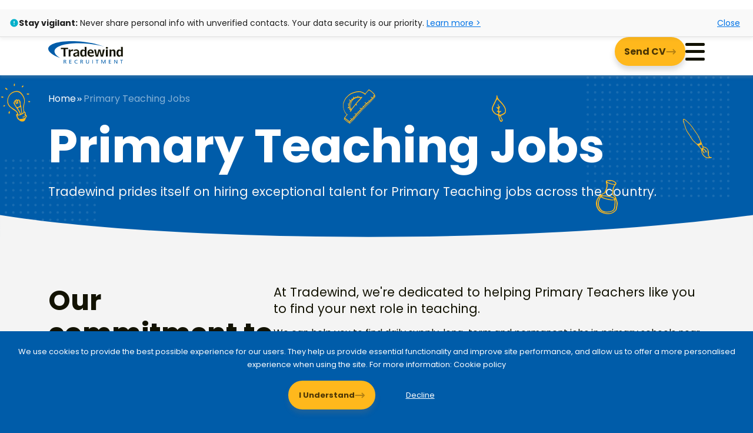

--- FILE ---
content_type: text/html
request_url: https://www.twrecruitment.com/primary-teaching-jobs
body_size: 141377
content:
<!DOCTYPE html><html lang="en"><head><meta charSet="utf-8"/><meta name="viewport" content="width=device-width"/><title>Jobs in Primary Teaching | Tradewind Recruitment</title><meta name="robots" content="index,follow"/><meta name="description" content="Looking for primary school teaching jobs in the UK? Tradewind Recruitment offers a wide range of vacancies. Search and apply for job roles today."/><meta name="twitter:card" content="summary_large_image"/><meta name="twitter:site" content="@TradewindUK"/><meta property="og:title" content="Jobs in Primary Teaching | Tradewind Recruitment"/><meta property="og:description" content="Looking for primary school teaching jobs in the UK? Tradewind Recruitment offers a wide range of vacancies. Search and apply for job roles today."/><meta property="og:url" content="https://www.twrecruitment.com/primary-teaching-jobs"/><meta property="og:type" content="website"/><meta property="og:image" content="https://www.twrecruitment.com/images/og-image.jpg"/><meta property="og:locale" content="en"/><meta property="og:site_name" content="Tradewind Recruitment"/><link rel="canonical" href="https://www.twrecruitment.com/primary-teaching-jobs"/><meta name="next-head-count" content="15"/><link rel="apple-touch-icon" sizes="180x180" href="/apple-touch-icon.png"/><link rel="icon" type="image/png" sizes="32x32" href="/favicon-32x32.png"/><link rel="icon" type="image/png" sizes="16x16" href="/favicon-16x16.png"/><link rel="manifest" href="/site.webmanifest"/><meta name="msapplication-TileColor" content="#da532c"/><meta name="theme-color" content="#ffffff"/><link rel="preconnect" href="https://fonts.googleapis.com"/><link rel="preconnect" href="https://fonts.gstatic.com" crossorigin="true"/><link rel="preload" href="https://fonts.gstatic.com/s/poppins/v20/pxiByp8kv8JHgFVrLCz7Z1xlFd2JQEk.woff2" as="font" type="font/woff2" crossorigin="anonymous"/><link rel="preload" href="https://fonts.gstatic.com/s/poppins/v20/pxiEyp8kv8JHgFVrJJfecnFHGPc.woff2" as="font" type="font/woff2" crossorigin="anonymous"/><link rel="preload" href="https://fonts.gstatic.com/s/poppins/v20/pxiByp8kv8JHgFVrLGT9Z1xlFd2JQEk.woff2" as="font" type="font/woff2" crossorigin="anonymous"/><meta name="google-site-verification" content="6WfLMt5jmMAbul-4hAqFammAuszDW_TRSmEyVb_z8t4"/><link rel="preconnect" href="https://fonts.gstatic.com" crossorigin /><link data-next-font="" rel="preconnect" href="/" crossorigin="anonymous"/><link rel="preload" href="/_next/static/css/92b48c1f2a7c1599.css" as="style"/><link rel="stylesheet" href="/_next/static/css/92b48c1f2a7c1599.css" data-n-g=""/><link rel="preload" href="/_next/static/css/47846ef1e09771be.css" as="style"/><link rel="stylesheet" href="/_next/static/css/47846ef1e09771be.css" data-n-p=""/><link rel="preload" href="/_next/static/css/727973242bb33abd.css" as="style"/><link rel="stylesheet" href="/_next/static/css/727973242bb33abd.css" data-n-p=""/><link rel="preload" href="/_next/static/css/11a5afbaf22fca8b.css" as="style"/><link rel="stylesheet" href="/_next/static/css/11a5afbaf22fca8b.css" data-n-p=""/><link rel="preload" href="/_next/static/css/88312147d67c0aaf.css" as="style"/><link rel="stylesheet" href="/_next/static/css/88312147d67c0aaf.css" data-n-p=""/><noscript data-n-css=""></noscript><script defer="" nomodule="" src="/_next/static/chunks/polyfills-42372ed130431b0a.js"></script><script src="/_next/static/chunks/webpack-63e57c7f5fe2a83f.js" defer=""></script><script src="/_next/static/chunks/framework-f2dce2cb2619c491.js" defer=""></script><script src="/_next/static/chunks/main-5e5e5eaca615a558.js" defer=""></script><script src="/_next/static/chunks/pages/_app-debe249142cb55c9.js" defer=""></script><script src="/_next/static/chunks/6571-9e58fde7bd6a6e01.js" defer=""></script><script src="/_next/static/chunks/6819-6be93f495d5246b5.js" defer=""></script><script src="/_next/static/chunks/5398-5a26bece59fec808.js" defer=""></script><script src="/_next/static/chunks/8965-5ca644e2a5913d20.js" defer=""></script><script src="/_next/static/chunks/1941-8b40cb62da4ecdb5.js" defer=""></script><script src="/_next/static/chunks/3168-95ae4d6f942a8527.js" defer=""></script><script src="/_next/static/chunks/9017-3ef6ca73a870e954.js" defer=""></script><script src="/_next/static/chunks/8809-9b45e9df6205b13d.js" defer=""></script><script src="/_next/static/chunks/9437-d6fde9cae05173ee.js" defer=""></script><script src="/_next/static/chunks/9399-520fb75934eb8462.js" defer=""></script><script src="/_next/static/chunks/3275-f474903a4683df69.js" defer=""></script><script src="/_next/static/chunks/4323-0a9451f6bbf24b91.js" defer=""></script><script src="/_next/static/chunks/2070-b6dc26b9e2b276ad.js" defer=""></script><script src="/_next/static/chunks/pages/%5B...url_slug%5D-5a86ddd1f68e3c3c.js" defer=""></script><script src="/_next/static/UJVMH--FURKXtrn8OKjLd/_buildManifest.js" defer=""></script><script src="/_next/static/UJVMH--FURKXtrn8OKjLd/_ssgManifest.js" defer=""></script><style data-href="https://fonts.googleapis.com/css2?family=Poppins:wght@300;400;500;600;700&display=swap">@font-face{font-family:'Poppins';font-style:normal;font-weight:300;font-display:swap;src:url(https://fonts.gstatic.com/l/font?kit=pxiByp8kv8JHgFVrLDz8V1g&skey=4aabc5055a39e031&v=v24) format('woff')}@font-face{font-family:'Poppins';font-style:normal;font-weight:400;font-display:swap;src:url(https://fonts.gstatic.com/l/font?kit=pxiEyp8kv8JHgFVrFJM&skey=87759fb096548f6d&v=v24) format('woff')}@font-face{font-family:'Poppins';font-style:normal;font-weight:500;font-display:swap;src:url(https://fonts.gstatic.com/l/font?kit=pxiByp8kv8JHgFVrLGT9V1g&skey=d4526a9b64c21b87&v=v24) format('woff')}@font-face{font-family:'Poppins';font-style:normal;font-weight:600;font-display:swap;src:url(https://fonts.gstatic.com/l/font?kit=pxiByp8kv8JHgFVrLEj6V1g&skey=ce7ef9d62ca89319&v=v24) format('woff')}@font-face{font-family:'Poppins';font-style:normal;font-weight:700;font-display:swap;src:url(https://fonts.gstatic.com/l/font?kit=pxiByp8kv8JHgFVrLCz7V1g&skey=cea76fe63715a67a&v=v24) format('woff')}@font-face{font-family:'Poppins';font-style:normal;font-weight:300;font-display:swap;src:url(https://fonts.gstatic.com/s/poppins/v24/pxiByp8kv8JHgFVrLDz8Z11lFd2JQEl8qw.woff2) format('woff2');unicode-range:U+0900-097F,U+1CD0-1CF9,U+200C-200D,U+20A8,U+20B9,U+20F0,U+25CC,U+A830-A839,U+A8E0-A8FF,U+11B00-11B09}@font-face{font-family:'Poppins';font-style:normal;font-weight:300;font-display:swap;src:url(https://fonts.gstatic.com/s/poppins/v24/pxiByp8kv8JHgFVrLDz8Z1JlFd2JQEl8qw.woff2) format('woff2');unicode-range:U+0100-02BA,U+02BD-02C5,U+02C7-02CC,U+02CE-02D7,U+02DD-02FF,U+0304,U+0308,U+0329,U+1D00-1DBF,U+1E00-1E9F,U+1EF2-1EFF,U+2020,U+20A0-20AB,U+20AD-20C0,U+2113,U+2C60-2C7F,U+A720-A7FF}@font-face{font-family:'Poppins';font-style:normal;font-weight:300;font-display:swap;src:url(https://fonts.gstatic.com/s/poppins/v24/pxiByp8kv8JHgFVrLDz8Z1xlFd2JQEk.woff2) format('woff2');unicode-range:U+0000-00FF,U+0131,U+0152-0153,U+02BB-02BC,U+02C6,U+02DA,U+02DC,U+0304,U+0308,U+0329,U+2000-206F,U+20AC,U+2122,U+2191,U+2193,U+2212,U+2215,U+FEFF,U+FFFD}@font-face{font-family:'Poppins';font-style:normal;font-weight:400;font-display:swap;src:url(https://fonts.gstatic.com/s/poppins/v24/pxiEyp8kv8JHgFVrJJbecnFHGPezSQ.woff2) format('woff2');unicode-range:U+0900-097F,U+1CD0-1CF9,U+200C-200D,U+20A8,U+20B9,U+20F0,U+25CC,U+A830-A839,U+A8E0-A8FF,U+11B00-11B09}@font-face{font-family:'Poppins';font-style:normal;font-weight:400;font-display:swap;src:url(https://fonts.gstatic.com/s/poppins/v24/pxiEyp8kv8JHgFVrJJnecnFHGPezSQ.woff2) format('woff2');unicode-range:U+0100-02BA,U+02BD-02C5,U+02C7-02CC,U+02CE-02D7,U+02DD-02FF,U+0304,U+0308,U+0329,U+1D00-1DBF,U+1E00-1E9F,U+1EF2-1EFF,U+2020,U+20A0-20AB,U+20AD-20C0,U+2113,U+2C60-2C7F,U+A720-A7FF}@font-face{font-family:'Poppins';font-style:normal;font-weight:400;font-display:swap;src:url(https://fonts.gstatic.com/s/poppins/v24/pxiEyp8kv8JHgFVrJJfecnFHGPc.woff2) format('woff2');unicode-range:U+0000-00FF,U+0131,U+0152-0153,U+02BB-02BC,U+02C6,U+02DA,U+02DC,U+0304,U+0308,U+0329,U+2000-206F,U+20AC,U+2122,U+2191,U+2193,U+2212,U+2215,U+FEFF,U+FFFD}@font-face{font-family:'Poppins';font-style:normal;font-weight:500;font-display:swap;src:url(https://fonts.gstatic.com/s/poppins/v24/pxiByp8kv8JHgFVrLGT9Z11lFd2JQEl8qw.woff2) format('woff2');unicode-range:U+0900-097F,U+1CD0-1CF9,U+200C-200D,U+20A8,U+20B9,U+20F0,U+25CC,U+A830-A839,U+A8E0-A8FF,U+11B00-11B09}@font-face{font-family:'Poppins';font-style:normal;font-weight:500;font-display:swap;src:url(https://fonts.gstatic.com/s/poppins/v24/pxiByp8kv8JHgFVrLGT9Z1JlFd2JQEl8qw.woff2) format('woff2');unicode-range:U+0100-02BA,U+02BD-02C5,U+02C7-02CC,U+02CE-02D7,U+02DD-02FF,U+0304,U+0308,U+0329,U+1D00-1DBF,U+1E00-1E9F,U+1EF2-1EFF,U+2020,U+20A0-20AB,U+20AD-20C0,U+2113,U+2C60-2C7F,U+A720-A7FF}@font-face{font-family:'Poppins';font-style:normal;font-weight:500;font-display:swap;src:url(https://fonts.gstatic.com/s/poppins/v24/pxiByp8kv8JHgFVrLGT9Z1xlFd2JQEk.woff2) format('woff2');unicode-range:U+0000-00FF,U+0131,U+0152-0153,U+02BB-02BC,U+02C6,U+02DA,U+02DC,U+0304,U+0308,U+0329,U+2000-206F,U+20AC,U+2122,U+2191,U+2193,U+2212,U+2215,U+FEFF,U+FFFD}@font-face{font-family:'Poppins';font-style:normal;font-weight:600;font-display:swap;src:url(https://fonts.gstatic.com/s/poppins/v24/pxiByp8kv8JHgFVrLEj6Z11lFd2JQEl8qw.woff2) format('woff2');unicode-range:U+0900-097F,U+1CD0-1CF9,U+200C-200D,U+20A8,U+20B9,U+20F0,U+25CC,U+A830-A839,U+A8E0-A8FF,U+11B00-11B09}@font-face{font-family:'Poppins';font-style:normal;font-weight:600;font-display:swap;src:url(https://fonts.gstatic.com/s/poppins/v24/pxiByp8kv8JHgFVrLEj6Z1JlFd2JQEl8qw.woff2) format('woff2');unicode-range:U+0100-02BA,U+02BD-02C5,U+02C7-02CC,U+02CE-02D7,U+02DD-02FF,U+0304,U+0308,U+0329,U+1D00-1DBF,U+1E00-1E9F,U+1EF2-1EFF,U+2020,U+20A0-20AB,U+20AD-20C0,U+2113,U+2C60-2C7F,U+A720-A7FF}@font-face{font-family:'Poppins';font-style:normal;font-weight:600;font-display:swap;src:url(https://fonts.gstatic.com/s/poppins/v24/pxiByp8kv8JHgFVrLEj6Z1xlFd2JQEk.woff2) format('woff2');unicode-range:U+0000-00FF,U+0131,U+0152-0153,U+02BB-02BC,U+02C6,U+02DA,U+02DC,U+0304,U+0308,U+0329,U+2000-206F,U+20AC,U+2122,U+2191,U+2193,U+2212,U+2215,U+FEFF,U+FFFD}@font-face{font-family:'Poppins';font-style:normal;font-weight:700;font-display:swap;src:url(https://fonts.gstatic.com/s/poppins/v24/pxiByp8kv8JHgFVrLCz7Z11lFd2JQEl8qw.woff2) format('woff2');unicode-range:U+0900-097F,U+1CD0-1CF9,U+200C-200D,U+20A8,U+20B9,U+20F0,U+25CC,U+A830-A839,U+A8E0-A8FF,U+11B00-11B09}@font-face{font-family:'Poppins';font-style:normal;font-weight:700;font-display:swap;src:url(https://fonts.gstatic.com/s/poppins/v24/pxiByp8kv8JHgFVrLCz7Z1JlFd2JQEl8qw.woff2) format('woff2');unicode-range:U+0100-02BA,U+02BD-02C5,U+02C7-02CC,U+02CE-02D7,U+02DD-02FF,U+0304,U+0308,U+0329,U+1D00-1DBF,U+1E00-1E9F,U+1EF2-1EFF,U+2020,U+20A0-20AB,U+20AD-20C0,U+2113,U+2C60-2C7F,U+A720-A7FF}@font-face{font-family:'Poppins';font-style:normal;font-weight:700;font-display:swap;src:url(https://fonts.gstatic.com/s/poppins/v24/pxiByp8kv8JHgFVrLCz7Z1xlFd2JQEk.woff2) format('woff2');unicode-range:U+0000-00FF,U+0131,U+0152-0153,U+02BB-02BC,U+02C6,U+02DA,U+02DC,U+0304,U+0308,U+0329,U+2000-206F,U+20AC,U+2122,U+2191,U+2193,U+2212,U+2215,U+FEFF,U+FFFD}</style></head><body><div id="__next"><header id="header" class="styles_root__eN_sD "><div class="position-relative z-index-1 main-container container"><div class="wrapper d-flex gap-3 justify-content-between align-items-center"><a title="Tradewind Recruitment" class="logo d-block" aria-label="Tradewind Recruitment" href="/"><svg xmlns="http://www.w3.org/2000/svg" fill="none" viewBox="0 0 127 40"><path fill="#005CA9" d="M10.685 17.614C11.815 7.41 38.272 1.964 69.778 5.45c9.266 1.025 17.934 2.709 25.53 4.835-9.645-3.731-22.366-6.748-36.464-8.308C27.44-1.497 1.11 3.569.034 13.294c-.619 5.586 7.23 11.492 19.972 16.168-6.281-3.75-9.762-7.867-9.321-11.848"></path><path fill="#121202" d="M21.578 14.668v-2.487H33.84v2.487l-1.86-.185h-2.622v10.5l.141 2.096h-3.67l.23-1.975v-10.62h-2.933zM34.606 15.323h3.12l-.142 2.065q.733-1.21 1.455-1.67 1.029-.645 2.133-.644.547 0 1.324.205l-.689 2.558q-.898-.213-1.335-.213-1.127.001-1.914.92-.82.955-.821 2.027v4.472l.175 2.067h-3.306l.174-2.078v-7.436zM48.402 24.981q-.755.463-1.485.419-.862-.054-1.215-.467a1.58 1.58 0 0 1-.41-1.054q0-.425.226-.771.332-.522 1.03-.804l2.175-.848.926-.295v2.92q-.936.708-1.248.9m.06-5.078-2.59.647q-3.475.866-3.474 3.506 0 1.293.839 2.257 1.001 1.14 2.853 1.14 1.1 0 2.09-.497.654-.33 1.624-1.235l.121 1.39h2.764l-.208-1.74v-6.015q0-2.583-1.727-3.558-1.356-.755-3.016-.755-1.902 0-4.22.89v2.079q1.165-.519 1.774-.684.849-.232 1.926-.232 1.545 0 2.057.482.467.429.468 1.273 0 .274-.039.713zM60.87 24.964a2.2 2.2 0 0 1-.992.218q-1.31 0-1.888-1.093-.644-1.246-.644-2.809 0-1.704.677-2.874.632-1.093 1.724-1.093.709 0 1.309.36.414.263.927.677v5.807q-.708.623-1.113.807m-.301-9.39a4.7 4.7 0 0 0-1.961-.438q-1.098 0-1.974.514a3.75 3.75 0 0 0-1.403 1.42q-.997 1.75-.997 4.198 0 2.295.954 4.099a3.9 3.9 0 0 0 1.468 1.519 3.7 3.7 0 0 0 1.952.536q1.03 0 2.17-.567.7-.348 1.413-1.112l.405 1.367h2.464l-.12-1.607V12.538l.175-1.787h-3.34l.208 1.556.065 4.239q-.93-.72-1.479-.973M70.299 17.767q.678-.703 1.739-.703 1.423 0 2.013 1.211.23.476.296 1.589h-4.738q.12-1.514.69-2.097m7.056 3.9q-.087-2.205-.426-3.308a4.2 4.2 0 0 0-1.619-2.25q-1.388-1.005-3.28-1.004-1.585 0-2.841.743-1.094.646-1.674 1.696-.874 1.585-.874 3.63 0 1.542.536 2.821.993 2.363 3.247 3.095a7.9 7.9 0 0 0 2.426.394q1.05 0 2.007-.27t2.52-1v-2.141q-.876.458-1.346.63a7.1 7.1 0 0 1-2.527.448q-2.8 0-3.545-1.964-.186-.489-.284-1.52zM77.883 15.354h3.413l.12 1.906 1.456 7.876 2.254-9.782h3.61l2.32 9.913 1.542-8.533.055-1.38h3.369l-.59 2.048-2.014 8.117-.262 1.654h-3.851l-2.342-10.067-1.958 8.588-.284 1.479h-3.862l-.438-2.136-1.674-7.032zM99.613 10.844q.876 0 1.274.208.3.165.411.373.132.284.132.908 0 .603-.166.898-.3.537-1.606.537-1.219 0-1.574-.45-.233-.295-.232-1.05-.001-.581.154-.91.244-.514 1.607-.514m-1.707 4.51h3.515l-.208 1.892v7.765l.174 2.1h-3.46l.142-1.958v-7.94zM104.043 27.11l.174-2.22v-7.972l-.13-1.626h3.087l-.153 1.461q1.016-.887 1.728-1.217 1.06-.492 2.1-.493 1.52 0 2.451 1.018.906.997.907 2.826v6.102l.121 2.121h-3.261l.152-2.045v-5.818q.001-1.903-1.7-1.902a2.7 2.7 0 0 0-1.406.4q-.339.217-.939.758v6.387l.196 2.22zM122.597 24.964q-.448.218-.993.218-1.31 0-1.887-1.093-.644-1.246-.644-2.809 0-1.704.676-2.874.634-1.093 1.724-1.093.709 0 1.309.36.415.263.928.677v5.807q-.708.623-1.113.807m-.301-9.39a4.7 4.7 0 0 0-1.962-.438q-1.096 0-1.973.514a3.76 3.76 0 0 0-1.403 1.42q-.997 1.75-.997 4.198 0 2.295.953 4.099a3.9 3.9 0 0 0 1.47 1.519q.886.536 1.95.536 1.03 0 2.171-.567.7-.348 1.413-1.112l.405 1.367h2.464l-.121-1.607V12.538l.175-1.787h-3.34l.209 1.556.066 4.239q-.933-.72-1.48-.973"></path><path fill="#005CA9" d="M27.985 33.443q.796 0 1.168.254.375.252.374.796a.93.93 0 0 1-.402.796q-.402.288-1.111.289h-.729v-2.135zm-1.645 5.562h.945v-2.753h.543q.49 0 .757.162.266.163.442.556l.888 2.035h1.015l-1.024-2.232q-.205-.445-.394-.625a1.1 1.1 0 0 0-.494-.253q.71-.14 1.09-.535.38-.393.38-.988 0-.796-.582-1.2-.581-.403-1.735-.403H26.34zM35.816 32.769h3.66v.674h-2.714v1.98h2.562v.702h-2.562v2.164h2.806v.716h-3.752zM49.805 33.007l-.038.745A5 5 0 0 0 49 33.53a4 4 0 0 0-.761-.074q-1.222 0-1.94.656-.72.657-.719 1.77 0 1.13.716 1.774.715.645 1.953.645a4.3 4.3 0 0 0 1.498-.267l.028.773a5 5 0 0 1-.753.157q-.4.054-.848.054-1.664 0-2.625-.831-.96-.83-.96-2.265 0-1.45.98-2.31.978-.859 2.634-.859.443 0 .845.063.404.062.756.19M56.441 33.443q.795 0 1.17.254.372.252.372.796a.93.93 0 0 1-.401.796q-.404.288-1.112.289h-.728v-2.135zm-1.644 5.562h.945v-2.753h.543q.489 0 .756.162.267.163.443.556l.888 2.035h1.014l-1.024-2.232q-.205-.445-.394-.625a1.1 1.1 0 0 0-.493-.253q.71-.14 1.09-.535.379-.393.38-.988 0-.796-.582-1.2t-1.736-.403h-1.83zM64.21 32.769h.947v3.67q0 1.002.395 1.481t1.204.48q.82 0 1.234-.514.415-.516.415-1.525v-3.592h.884v3.61q0 1.367-.639 2.053-.64.685-1.922.685-1.239 0-1.878-.67-.64-.67-.64-1.981zM75.855 32.768h-.945v6.237h.945zM80.691 32.769h4.743v.73h-1.89v5.506h-.962v-5.506h-1.89zM90.258 32.769h1.435l2.006 4.836a2 2 0 0 1 .111.375q.042.2.056.42.033-.285.074-.497.04-.21.083-.311l2.081-4.823h1.412v6.236h-.915v-4.898q0-.227.019-.47a7 7 0 0 1 .062-.5 6 6 0 0 1-.134.463 4 4 0 0 1-.152.397l-2.148 5.008h-.841l-2.143-5.087a3 3 0 0 1-.106-.309 9 9 0 0 1-.118-.454l.043.667q.014.242.014.303v4.88h-.84zM103.094 32.769h3.658v.674h-2.713v1.98h2.562v.702h-2.562v2.164h2.806v.716h-3.751zM112.219 32.769h1.193l2.947 4.853q.062.105.15.323.088.217.183.511a11 11 0 0 1-.095-.617 4 4 0 0 1-.032-.47v-4.6h.869v6.236h-1.161l-2.999-4.898a2 2 0 0 1-.139-.296 7 7 0 0 1-.181-.542q.072.5.102.772.032.273.032.391v4.573h-.869zM122.258 32.769H127v.73h-1.891v5.506h-.961v-5.506h-1.89z"></path></svg></a><ul class="list-unstyled d-none d-xxl-flex flex-wrap m-0 main-navigation gap-3"><li class="navItem with-children"><a href="#">Teaching Jobs<svg xmlns="http://www.w3.org/2000/svg" width="10" height="7" fill="none"><path fill="#FFB81C" fill-rule="evenodd" d="M.431.997a.844.844 0 0 1 1.193 0l3.06 3.06 3.06-3.06A.844.844 0 1 1 8.936 2.19L5.28 5.846a.844.844 0 0 1-1.192 0L.43 2.19a.844.844 0 0 1 0-1.193Z" clip-rule="evenodd"></path></svg></a></li><li class="navItem with-children"><a href="#">TA &amp; Support Jobs<svg xmlns="http://www.w3.org/2000/svg" width="10" height="7" fill="none"><path fill="#FFB81C" fill-rule="evenodd" d="M.431.997a.844.844 0 0 1 1.193 0l3.06 3.06 3.06-3.06A.844.844 0 1 1 8.936 2.19L5.28 5.846a.844.844 0 0 1-1.192 0L.43 2.19a.844.844 0 0 1 0-1.193Z" clip-rule="evenodd"></path></svg></a></li><li class="navItem with-children"><a href="#">Schools<svg xmlns="http://www.w3.org/2000/svg" width="10" height="7" fill="none"><path fill="#FFB81C" fill-rule="evenodd" d="M.431.997a.844.844 0 0 1 1.193 0l3.06 3.06 3.06-3.06A.844.844 0 1 1 8.936 2.19L5.28 5.846a.844.844 0 0 1-1.192 0L.43 2.19a.844.844 0 0 1 0-1.193Z" clip-rule="evenodd"></path></svg></a></li><li class="navItem with-children"><a href="/cpd/the-national-college">CPD<svg xmlns="http://www.w3.org/2000/svg" width="10" height="7" fill="none"><path fill="#FFB81C" fill-rule="evenodd" d="M.431.997a.844.844 0 0 1 1.193 0l3.06 3.06 3.06-3.06A.844.844 0 1 1 8.936 2.19L5.28 5.846a.844.844 0 0 1-1.192 0L.43 2.19a.844.844 0 0 1 0-1.193Z" clip-rule="evenodd"></path></svg></a></li><li class="navItem with-children"><a href="/about-us/about-tradewind">About<svg xmlns="http://www.w3.org/2000/svg" width="10" height="7" fill="none"><path fill="#FFB81C" fill-rule="evenodd" d="M.431.997a.844.844 0 0 1 1.193 0l3.06 3.06 3.06-3.06A.844.844 0 1 1 8.936 2.19L5.28 5.846a.844.844 0 0 1-1.192 0L.43 2.19a.844.844 0 0 1 0-1.193Z" clip-rule="evenodd"></path></svg></a></li><li class="navItem with-children"><a href="/resources">Resources<svg xmlns="http://www.w3.org/2000/svg" width="10" height="7" fill="none"><path fill="#FFB81C" fill-rule="evenodd" d="M.431.997a.844.844 0 0 1 1.193 0l3.06 3.06 3.06-3.06A.844.844 0 1 1 8.936 2.19L5.28 5.846a.844.844 0 0 1-1.192 0L.43 2.19a.844.844 0 0 1 0-1.193Z" clip-rule="evenodd"></path></svg></a></li><li class="navItem with-children"><a href="/contact-us">Contact<svg xmlns="http://www.w3.org/2000/svg" width="10" height="7" fill="none"><path fill="#FFB81C" fill-rule="evenodd" d="M.431.997a.844.844 0 0 1 1.193 0l3.06 3.06 3.06-3.06A.844.844 0 1 1 8.936 2.19L5.28 5.846a.844.844 0 0 1-1.192 0L.43 2.19a.844.844 0 0 1 0-1.193Z" clip-rule="evenodd"></path></svg></a></li></ul><ul class="list-unstyled d-flex flex-wrap m-0 secondary-navigation gap-4 gap-lg-2 align-items-center"><div class="d-none d-md-flex gap-4 gap-lg-2"><li class="navItem"><a href="/jobs">Search Jobs</a></li><li class="navItem"><a href="/get-started">Send CV</a></li><li class="navItem"><a href="https://tranza.my.site.com/NT/s/login/" target="_blank" rel="noopener noreferrer">Timesheets</a></li></div><li class="d-flex align-items-center"><button class="mobile-nav-toggle d-xxl-none " title="Menu" aria-label="Menu"><span>Menu</span></button></li></ul></div></div><div class="px-5 dropdownMainWrapper"><div class="dropdownItem teaching-jobs "><div class="inner-dropdown"><div class="container"><div class="parent-title">Teaching Jobs</div><div class="dropdownMenu d-flex justify-content-between gap-5"><div class="dropdownNavigations column"><div><div class="child-nav"><div><a class="sub-item-parent" href="/primary-teaching-jobs">Primary Teaching Jobs</a></div></div><div class="child-nav"><div><a class="sub-item-parent" href="/secondary-teaching-jobs">Secondary Teaching Jobs</a></div></div><div class="child-nav"><div><a class="sub-item-parent" href="/sen-teaching-jobs">SEN Teaching Jobs</a></div></div><div class="child-nav"><div><a class="sub-item-parent" href="/early-career-teaching-jobs">Early Careers Teaching Jobs</a></div></div><div class="child-nav"><div><a class="sub-item-parent" href="/permanent-teaching-jobs">Permanent Teaching Jobs</a></div></div><div class="child-nav"><div><a class="sub-item-parent" href="/international-teachers">International Teachers</a></div></div><div class="child-nav"><div><a class="sub-item-parent" href="/refer-a-friend">Refer a Friend</a></div></div></div></div><div class="column right"><div class="dropdownMenuJobSearchTitle">Find your ideal classroom job</div><section class="styles_root__NFlQn"><div class="js-container"><div class="js-form js-panel-border"><div class="js-form-input-wrapper"><div class="js-input-wrapper js-input-wrapper-query"><input class="js-input js-input-query" type="text" placeholder="Search by keyword" value=""/></div><button class="js-button">Search Jobs</button></div></div></div></section></div></div></div></div></div><div class="dropdownItem ta-support-jobs "><div class="inner-dropdown"><div class="container"><div class="parent-title">TA &amp; Support Jobs</div><div class="dropdownMenu d-flex justify-content-between gap-5"><div class="dropdownNavigations column"><div><div class="child-nav"><div><a class="sub-item-parent" href="/teaching-assistant-jobs">Teaching Assistant Jobs</a></div></div><div class="child-nav"><div><a class="sub-item-parent" href="/sen-teaching-assistant-jobs">SEN Teaching Assistant Jobs</a></div></div><div class="child-nav"><div><a class="sub-item-parent" href="/cover-supervisor-jobs">Cover Supervisor Jobs</a></div></div><div class="child-nav"><div><a class="sub-item-parent" href="/school-admin-jobs">School Admin Jobs</a></div></div><div class="child-nav"><div><a class="sub-item-parent" href="/learning-support-assistant-jobs">Learning Support Assistant Jobs</a></div></div><div class="child-nav"><div><a class="sub-item-parent" href="/exam-invigilator-jobs">Exam Invigilator Jobs</a></div></div><div class="child-nav"><div><a class="sub-item-parent" href="/refer-a-friend">Refer a Friend</a></div></div></div></div><div class="column right"><div class="dropdownMenuJobSearchTitle">Find your ideal classroom job</div><section class="styles_root__NFlQn"><div class="js-container"><div class="js-form js-panel-border"><div class="js-form-input-wrapper"><div class="js-input-wrapper js-input-wrapper-query"><input class="js-input js-input-query" type="text" placeholder="Search by keyword" value=""/></div><button class="js-button">Search Jobs</button></div></div></div></section></div></div></div></div></div><div class="dropdownItem schools "><div class="inner-dropdown"><div class="container"><div class="parent-title">Schools</div><div class="dropdownMenu d-flex justify-content-between gap-5"><div class="dropdownNavigations column"><div><div class="child-nav"><div><a class="sub-item-parent" href="/schools/our-services">Our Services</a></div></div><div class="child-nav"><div><a class="sub-item-parent" href="/perm">Permanent Recruitment</a></div></div><div class="child-nav"><div><a class="sub-item-parent" href="/wrap-around-care">Wrap-around Care</a></div></div><div class="child-nav"><div><a class="sub-item-parent" href="/tradewind-partnership">Tradewind Partnerships</a></div></div><div class="child-nav"><div><a class="sub-item-parent" href="/schools/the-national-college">The National College</a></div></div><div class="child-nav"><div><a class="sub-item-parent" href="/schools/upload-vacancy">Upload a Vacancy</a></div></div></div></div><div class="column right"><div class="dropdownMenuJobSearchTitle">Find your ideal classroom job</div><section class="styles_root__NFlQn"><div class="js-container"><div class="js-form js-panel-border"><div class="js-form-input-wrapper"><div class="js-input-wrapper js-input-wrapper-query"><input class="js-input js-input-query" type="text" placeholder="Search by keyword" value=""/></div><button class="js-button">Search Jobs</button></div></div></div></section></div></div></div></div></div><div class="dropdownItem cpd "><div class="inner-dropdown"><div class="container"><div class="parent-title">CPD</div><div class="dropdownMenu d-flex justify-content-between gap-5"><div class="dropdownNavigations column"><div><div class="child-nav"><div><a class="sub-item-parent" href="/cpd/the-national-college">The National College</a></div></div></div></div><div class="column right"><div class="dropdownMenuJobSearchTitle">Find your ideal classroom job</div><section class="styles_root__NFlQn"><div class="js-container"><div class="js-form js-panel-border"><div class="js-form-input-wrapper"><div class="js-input-wrapper js-input-wrapper-query"><input class="js-input js-input-query" type="text" placeholder="Search by keyword" value=""/></div><button class="js-button">Search Jobs</button></div></div></div></section></div></div></div></div></div><div class="dropdownItem about "><div class="inner-dropdown"><div class="container"><div class="parent-title">About</div><div class="dropdownMenu d-flex justify-content-between gap-5"><div class="dropdownNavigations column"><div><div class="child-nav"><div><a class="sub-item-parent" href="/about-us/tradewind-careers">Tradewind Careers</a></div></div></div></div><div class="column right"><div class="dropdownMenuJobSearchTitle">Find your ideal classroom job</div><section class="styles_root__NFlQn"><div class="js-container"><div class="js-form js-panel-border"><div class="js-form-input-wrapper"><div class="js-input-wrapper js-input-wrapper-query"><input class="js-input js-input-query" type="text" placeholder="Search by keyword" value=""/></div><button class="js-button">Search Jobs</button></div></div></div></section></div></div></div></div></div><div class="dropdownItem resources "><div class="inner-dropdown"><div class="container"><div class="parent-title">Resources</div><div class="dropdownMenu d-flex justify-content-between gap-5"><div class="dropdownNavigations column"><div><div class="child-nav"><div><a class="sub-item-parent" href="/blog">Blog</a></div></div><div class="child-nav"><div><a class="sub-item-parent" href="/downloads">Downloads</a></div></div></div></div><div class="column right"><div class="dropdownMenuJobSearchTitle">Find your ideal classroom job</div><section class="styles_root__NFlQn"><div class="js-container"><div class="js-form js-panel-border"><div class="js-form-input-wrapper"><div class="js-input-wrapper js-input-wrapper-query"><input class="js-input js-input-query" type="text" placeholder="Search by keyword" value=""/></div><button class="js-button">Search Jobs</button></div></div></div></section></div></div></div></div></div><div class="dropdownItem contact "><div class="inner-dropdown"><div class="container"><div class="parent-title">Contact</div><div class="dropdownMenu d-flex justify-content-between gap-5"><div class="dropdownNavigations column"><div><div class="child-nav"><div><a class="sub-item-parent" href="/contact-us/london">London</a></div></div><div class="child-nav"><div><a class="sub-item-parent" href="/contact-us/manchester">Manchester</a></div></div><div class="child-nav"><div><a class="sub-item-parent" href="/contact-us/liverpool">Liverpool</a></div></div><div class="child-nav"><div><a class="sub-item-parent" href="/contact-us/birmingham">Birmingham</a></div></div><div class="child-nav"><div><a class="sub-item-parent" href="/contact-us/bristol"> Bristol</a></div></div><div class="child-nav"><div><a class="sub-item-parent" href="/contact-us/cardiff">Cardiff</a></div></div><div class="child-nav"><div><a class="sub-item-parent" href="/contact-us/chester-north-wales">Chester &amp; North Wales</a></div></div><div class="child-nav"><div><a class="sub-item-parent" href="https://www.twrecruitment.com/contact-us/durham">Durham</a></div></div><div class="child-nav"><div><a class="sub-item-parent" href="/contact-us/hull">Hull</a></div></div><div class="child-nav"><div><a class="sub-item-parent" href="/contact-us/nottingham">Nottingham</a></div></div><div class="child-nav"><div><a class="sub-item-parent" href="/contact-us/kent">Kent</a></div></div><div class="child-nav"><div><a class="sub-item-parent" href="/contact-us/newcastle">Newcastle</a></div></div><div class="child-nav"><div><a class="sub-item-parent" href="/contact-us/northampton">Northampton</a></div></div><div class="child-nav"><div><a class="sub-item-parent" href="/contact-us/preston">Preston</a></div></div><div class="child-nav"><div><a class="sub-item-parent" href="/contact-us/sheffield">Sheffield</a></div></div><div class="child-nav"><div><a class="sub-item-parent" href="/contact-us/st-albans">St. Albans</a></div></div><div class="child-nav"><div><a class="sub-item-parent" href="/contact-us/st-helens">St. Helens</a></div></div><div class="child-nav"><div><a class="sub-item-parent" href="/contact-us/leicester">Leicester</a></div></div></div></div><div class="column right"><div class="dropdownMenuJobSearchTitle">Find your ideal classroom job</div><section class="styles_root__NFlQn"><div class="js-container"><div class="js-form js-panel-border"><div class="js-form-input-wrapper"><div class="js-input-wrapper js-input-wrapper-query"><input class="js-input js-input-query" type="text" placeholder="Search by keyword" value=""/></div><button class="js-button">Search Jobs</button></div></div></div></section></div></div></div></div></div></div><div class="mobile-navigation d-xxl-none "><div class="container"><ul class="list-unstyled d-flex flex-wrap m-0 main-navigation"><li class="navItem w-100"><div class="d-flex justify-content-between"><a href="#">Teaching Jobs</a><button class="  childrens-caret" aria-label="Dropdown"></button></div><div class="mt-2 d-none"><div class="childrens-navitem ps-3"><a href="/primary-teaching-jobs" target="_self">Primary Teaching Jobs</a></div><div class="childrens-navitem ps-3"><a href="/secondary-teaching-jobs" target="_self">Secondary Teaching Jobs</a></div><div class="childrens-navitem ps-3"><a href="/sen-teaching-jobs" target="_self">SEN Teaching Jobs</a></div><div class="childrens-navitem ps-3"><a href="/early-career-teaching-jobs" target="_self">Early Careers Teaching Jobs</a></div><div class="childrens-navitem ps-3"><a href="/permanent-teaching-jobs" target="_self">Permanent Teaching Jobs</a></div><div class="childrens-navitem ps-3"><a href="/international-teachers" target="_self">International Teachers</a></div><div class="childrens-navitem ps-3"><a href="/refer-a-friend" target="_self">Refer a Friend</a></div></div></li><li class="navItem w-100"><div class="d-flex justify-content-between"><a href="#">TA &amp; Support Jobs</a><button class="  childrens-caret" aria-label="Dropdown"></button></div><div class="mt-2 d-none"><div class="childrens-navitem ps-3"><a href="/teaching-assistant-jobs" target="_self">Teaching Assistant Jobs</a></div><div class="childrens-navitem ps-3"><a href="/sen-teaching-assistant-jobs" target="_self">SEN Teaching Assistant Jobs</a></div><div class="childrens-navitem ps-3"><a href="/cover-supervisor-jobs" target="_self">Cover Supervisor Jobs</a></div><div class="childrens-navitem ps-3"><a href="/school-admin-jobs" target="_self">School Admin Jobs</a></div><div class="childrens-navitem ps-3"><a href="/learning-support-assistant-jobs" target="_self">Learning Support Assistant Jobs</a></div><div class="childrens-navitem ps-3"><a href="/exam-invigilator-jobs" target="_self">Exam Invigilator Jobs</a></div><div class="childrens-navitem ps-3"><a href="/refer-a-friend" target="_self">Refer a Friend</a></div></div></li><li class="navItem w-100"><div class="d-flex justify-content-between"><a href="#">Schools</a><button class="  childrens-caret" aria-label="Dropdown"></button></div><div class="mt-2 d-none"><div class="childrens-navitem ps-3"><a href="/schools/our-services" target="_self">Our Services</a></div><div class="childrens-navitem ps-3"><a href="/perm" target="_self">Permanent Recruitment</a></div><div class="childrens-navitem ps-3"><a href="/wrap-around-care" target="_self">Wrap-around Care</a></div><div class="childrens-navitem ps-3"><a href="/tradewind-partnership" target="_self">Tradewind Partnerships</a></div><div class="childrens-navitem ps-3"><a href="/schools/the-national-college" target="_self">The National College</a></div><div class="childrens-navitem ps-3"><a href="/schools/upload-vacancy" target="_self">Upload a Vacancy</a></div></div></li><li class="navItem w-100"><div class="d-flex justify-content-between"><a href="/cpd/the-national-college">CPD</a><button class="  childrens-caret" aria-label="Dropdown"></button></div><div class="mt-2 d-none"><div class="childrens-navitem ps-3"><a href="/cpd/the-national-college" target="_self">The National College</a></div></div></li><li class="navItem w-100"><div class="d-flex justify-content-between"><a href="/about-us/about-tradewind">About</a><button class="  childrens-caret" aria-label="Dropdown"></button></div><div class="mt-2 d-none"><div class="childrens-navitem ps-3"><a href="/about-us/tradewind-careers" target="_self">Tradewind Careers</a></div></div></li><li class="navItem w-100"><div class="d-flex justify-content-between"><a href="/resources">Resources</a><button class="  childrens-caret" aria-label="Dropdown"></button></div><div class="mt-2 d-none"><div class="childrens-navitem ps-3"><a href="/blog" target="_self">Blog</a></div><div class="childrens-navitem ps-3"><a href="/downloads" target="_self">Downloads</a></div></div></li><li class="navItem w-100"><div class="d-flex justify-content-between"><a href="/contact-us">Contact</a><button class="  childrens-caret" aria-label="Dropdown"></button></div><div class="mt-2 d-none"><div class="childrens-navitem ps-3"><a href="/contact-us/london" target="_self">London</a></div><div class="childrens-navitem ps-3"><a href="/contact-us/manchester" target="_self">Manchester</a></div><div class="childrens-navitem ps-3"><a href="/contact-us/liverpool" target="_self">Liverpool</a></div><div class="childrens-navitem ps-3"><a href="/contact-us/birmingham" target="_self">Birmingham</a></div><div class="childrens-navitem ps-3"><a href="/contact-us/bristol" target="_self"> Bristol</a></div><div class="childrens-navitem ps-3"><a href="/contact-us/cardiff" target="_self">Cardiff</a></div><div class="childrens-navitem ps-3"><a href="/contact-us/chester-north-wales" target="_self">Chester &amp; North Wales</a></div><div class="childrens-navitem ps-3"><a href="https://www.twrecruitment.com/contact-us/durham" target="_self">Durham</a></div><div class="childrens-navitem ps-3"><a href="/contact-us/hull" target="_self">Hull</a></div><div class="childrens-navitem ps-3"><a href="/contact-us/nottingham" target="_self">Nottingham</a></div><div class="childrens-navitem ps-3"><a href="/contact-us/kent" target="_self">Kent</a></div><div class="childrens-navitem ps-3"><a href="/contact-us/newcastle" target="_self">Newcastle</a></div><div class="childrens-navitem ps-3"><a href="/contact-us/northampton" target="_self">Northampton</a></div><div class="childrens-navitem ps-3"><a href="/contact-us/preston" target="_self">Preston</a></div><div class="childrens-navitem ps-3"><a href="/contact-us/sheffield" target="_self">Sheffield</a></div><div class="childrens-navitem ps-3"><a href="/contact-us/st-albans" target="_self">St. Albans</a></div><div class="childrens-navitem ps-3"><a href="/contact-us/st-helens" target="_self">St. Helens</a></div><div class="childrens-navitem ps-3"><a href="/contact-us/leicester" target="_self">Leicester</a></div></div></li><li class="navItem w-100"><a href="/get-started" target="_self">Send CV</a></li><li class="navItem w-100"><a href="/jobs" target="_self">Search Jobs</a></li><li class="navItem w-100"><a href="https://tranza.my.site.com/NT/s/login/" target="_blank">Timesheet</a></li></ul></div></div></header><main><div class="bg-light-white"><section class="pt-4 styles_root__wavXB sub-banner " style="margin-top:0px"><div class="position-relative container"><span class="floating-icons" style="opacity:0"><svg xmlns="http://www.w3.org/2000/svg" width="81" height="80" fill="none"><path fill="#FFB81C" d="M55.56 28.254c.777.85 5.201.836 3.915-1.008-.806-.63-5.434-.654-3.914 1.008Zm5.589 12.006c-.655-.898-3.858-.88-2.985.768.596 1.125 3.865.83 2.985-.768m-43.223 8.33c.494-.436 1.132-1.47.269-1.853-.49-.218-1.322.31-1.74.512-1.879 1.133.085 2.563 1.471 1.34Zm3.951-27.895c.991.07 1.142-.643.538-1.407-.492-.581-2.018-1.95-2.867-1.971-1.145-.027-.746 1.02-.295 1.59.532.67 1.734 1.725 2.624 1.788m26.373-4.373c.469-.48 1.735-1.384 1.733-2.132 0-.808-.642-.922-1.195-.73-.67.232-1.673 1.332-1.752 2.06-.087.806.484 1.268 1.214.802m-13.212-2.614c.368-.772.411-2.2.273-3.046-1.187-2.014-2.152 1.755-1.894 2.683.286 1.03 1.08 1.5 1.621.363M23.56 45.797c1.087 2.274 2.767 3.996 4.737 5.532 1.967 1.533 3.946 3.134 6.081 4.428 1.198.726 2.302 1.353 3.175 2.484.405.526 1.735 2.147 1.599 2.846-.15.775-1.462.786-1.708 1.842-.254 1.086.326 1.864.707 2.812.442 1.102.518 2.24 1.146 3.286.595.99 1.462 2.06 2.33 2.827.467.412.972.52 1.491.838.485.298.833.742 1.315 1.047.789.5 1.697.687 2.613.793 2.595.301 4.505-.43 5.78-2.802.52-.967.646-1.913.977-2.927.286-.877 1.01-1.25 1.464-2.019.984-1.668-.219-2.805-1.176-4.064-.793-1.042-.143-1.647-.432-2.796-.27-1.074-1.185-1.402-1.88-2.128-1.37-1.431-1.208-5.105-1.198-7.015.015-2.646.738-5.158 1.286-7.723 1.03-4.82-.205-10.066-3.209-13.968-1.502-2.192-3.132-4.326-5.579-5.527-2.315-1.136-4.876-1.169-7.36-.655-5.616 1.162-9.83 4.862-11.981 10.139-1.606 3.938-2.052 8.831-.178 12.75m28.238 13.677c.762.99.86 1.474.136 2.457-.768 1.044-.63 1.194.678 1.544-.404 1.102-1.034 2.163-2.178 2.602-.6.23-2.323-.023-2.15 1.061.192 1.213 2.13.252 2.676-.017.53-.26 1.034-.585 1.456-1.002.39-.388.701-1.205 1.263-1.379.54 1.734-.056 2.295-1.5 3.36-1.897 1.4-4.215 1.78-6.502 2.016-.624.065-1.227.12-1.833.293-.21.06-.903.467-1.184.303-.752-.442-.089-1.472-1-2.026-.817-.496-1.53-.538-1.485-1.733.026-.703.335-.906-.014-1.563-.25-.474-.695-.499-.765-1.14 4.856.788 8.758-1.966 12.402-4.776M38.559 43.215c-.373-.95-.86-2.504-.992-3.503-.148-1.117.535-1.645 1.085-.498.49 1.02.054 2.139.285 3.2.154.708.767 2.307 1.75 1.852 1.113-.515-.028-2.207-.196-2.93-.162-.697-.26-3.172 1.19-2.603.673.263 1.103 2.305 1.293 2.927.386 1.264 1.951 6.34.112 6.983-.97.638-2.654 1.528-3.863 1.423-1.099-.094-1.492-1.238-1.964-2.083-1.063-1.904-2.888-4.598-2.252-6.889.381-1.37 1.04-.834 1.231.28.169.984.526 3.044 1.555 3.563 1.383.698 1.045-1.012.766-1.722m2.038 8.343c.259-.37 1.326-.535 1.71-.702.51-.223 1.072-.682 1.61-.806 1.906-.438 1.613 4.03 1.759 5.297.161 1.404.335 2.803.55 4.2.054.354.44 1.486.098 1.808-.408.382-.812.184-1.032-.256-.719-1.365-1.16-2.821-1.94-4.166a78 78 0 0 0-2.268-3.63c-.442-.672-.949-1.086-.487-1.745M24.994 32.91c1.995-4.405 6.484-7.969 11.317-8.587 2.742-.35 5.416.052 7.594 1.815 2.405 1.947 4.262 4.493 5.593 7.274 1.16 2.424 1.839 5.04 1.551 7.742-.313 2.936-1.555 5.665-1.685 8.645-.065 1.474.04 2.949.167 4.417.111 1.282.553 2.758.43 4.034-.085.882-1.126 2.826-2.12 1.705-.63-.709-.684-2.57-.755-3.45a53 53 0 0 0-.493-4.261c-.12-.738-.388-1.484-.463-2.225-.054-.523.112-1.072.015-1.577-.127-.66-.674-1.274-.858-1.959-.144-.533-.2-1.084-.24-1.633-.08-1.107-.001-2.218-.091-3.325-.128-1.56-.807-2.182-1.739-3.345-.538-.672-1.06-1.103-1.956-1.032-1.195.094-1.386.658-2.496-.012-.792-.479-1.029-.522-1.714.129-.577.546-.875 1.053-1.59 1.45-.576.32-.833.3-1.2.925-.256.433-.328.962-.47 1.436-.162.537-.595 1.079-.729 1.578-.274 1.017.863 2.367 1.358 3.248a75 75 0 0 0 2.416 4.017c1.717 2.65 3.696 5.068 5.16 7.88.526 1.01 1.9 2.932 1.763 4.119-.135 1.17-1.785.888-2.751.97-.206-6.9-8.749-9.999-13.204-13.811-4.652-3.98-5.258-10.763-2.81-16.167m1.271 24.335c-1.54-.478-2.086 2.536-1.465 3.481.394.322.517 1.069 1.188.55.278-.215.37-1.071.447-1.345.231-.823 1.046-2.308-.17-2.686M15.784 32.904c-.15-1.018-2.889-1.005-3.646-.535-1.647 1.022 4.01 2.994 3.646.535"></path></svg></span><span class="floating-icons" style="opacity:0"><svg xmlns="http://www.w3.org/2000/svg" width="49" height="67" fill="none"><path fill="#FFB81C" d="M32.301 59.232c1.05 2.177 2.499 4.02 4.488 5.488 1.593 1.176 3.28 1.903 5.437 2.133 1.959.442 4.062-.234 6.195-.41.308-.026.57-.176.579-.514a.72.72 0 0 0-.419-.692c-.34-.165-.712-.13-1.077-.149-1.694-.09-3.193-1.334-3.562-2.952-.043-.188-.18-.437.047-.546.498-.238.345-.615.2-.927-.38-.821-.31-1.662-.191-2.51.12-.86.046-1.687-.238-2.515-.236-.687-.333-1.422-.578-2.105-.272-.755-.473-1.55-.994-2.198-1.632-2.029-3.616-3.543-6.265-3.843-1.177-.133-1.706-.86-2.137-1.718-1.23-2.452-2.178-5.032-3.225-7.562A153 153 0 0 0 27.5 31.33c-1.358-2.872-2.895-5.633-4.84-8.15-1.244-1.607-2.485-3.216-3.508-4.972-1.644-2.821-3.742-5.304-5.753-7.852-.78-.987-1.565-1.982-2.45-2.87C8.506 5.041 5.753 2.947 3.135.702A2.8 2.8 0 0 0 1.723.036C.723-.116.31.2.122 1.201-.172 2.767.095 4.244.614 5.737a233 233 0 0 1 2.903 8.902c.722 2.383 1.713 4.634 2.899 6.816 1.725 3.173 4.2 5.859 5.788 9.137.841 1.737 2.058 3.303 3.193 4.884.825 1.15 1.679 2.297 2.79 3.209 1.35 1.108 2.66 2.264 3.88 3.512 1.232 1.26 2.338 2.646 3.775 3.697.127.093.208.249.311.374 1.215 1.47 2.566 2.827 3.596 4.448.191.301.447.608.749.782.492.286.463.664.44 1.138-.112 2.311.364 4.524 1.363 6.596m3.32-1.036c.214.198.51.325.787.195.336-.157.201-.494.161-.76-.095-.647-.294-1.178-.865-1.652-1.036-.86-1.607-2.021-1.451-3.434.035-.32.044-.634-.212-1.167 1.427.852 2.597 1.608 3.483 2.707.46.57.746 1.263.746 2.024 0 .546.271.805.788.9.805.148 1.218-.203 1.018-.993-.264-1.041-.83-1.957-1.58-2.707-1.14-1.14-2.147-2.457-3.747-3.046-.334-.123-.532-.412-.32-.78.233-.406.378-.932 1.042-.83.93.142 1.83.405 2.674.804a8.9 8.9 0 0 1 2.889 2.2c.679.774.83 1.749.948 2.718.064.52.037 1.053.05 1.58.012.487-.055.991.048 1.458.323 1.468.439 2.943.475 4.447.023.98.631 1.82 1.277 2.574.275.321.693.555.758 1.086-3.286.373-6.052-.6-8.33-2.878-2.45-2.447-4.055-5.51-4.239-9.145.5.943 1.051 1.834 1.653 2.697.541.776 1.263 1.37 1.947 2.002M25.205 42.477c-.363-.032-.73-.02-1.095-.028-.31 0-.52-.19-.73-.386-1.81-1.682-3.612-3.373-5.442-5.034-.644-.585-1.072-1.324-1.562-2.014-1.153-1.62-2.255-3.276-3.355-4.932a8.3 8.3 0 0 1-.738-1.394c-.873-2.09-2.471-3.705-3.634-5.606-.824-1.347-1.71-2.644-2.338-4.112-.524-1.226-1.117-2.425-1.555-3.685-.318-.915-.537-1.865-.831-2.79-.329-1.032-.711-2.05-1.06-3.072C2.15 7.32 1.583 5.16 1.05 2.998c-.113-.457.156-1.02.29-1.524.095-.36.402-.348.697-.278.328.078.567.306.815.515 2.763 2.327 5.527 4.652 8.12 7.17 1.054 1.023 1.847 2.266 2.736 3.42 2.153 2.793 4.318 5.582 6.063 8.67.574 1.016 1.359 1.92 2.093 2.84 2.096 2.622 3.737 5.511 4.96 8.621.626 1.59 1.595 3.016 2.1 4.653.035.117.118.226.125.342.056.885 1.056 1.72.372 2.601-1.05 1.356-2.232 2.626-4.215 2.45Zm5.474 7.426c-1.244-1.305-2.253-2.797-3.424-4.271 1.523-.655 3.106-.85 4.202-2.137.802.82 1.02 1.811 1.234 2.776.133.598.17 1.196.712 1.605.115.087.248.294.218.402-.235.842-.717 1.546-1.437 2.027-.59.393-1.12.003-1.505-.402"></path></svg></span><span class="floating-icons" style="opacity:0"><svg xmlns="http://www.w3.org/2000/svg" width="24" height="45" fill="none"><path fill="#FFB81C" d="M8.781 0C8.2-.016 8.056.433 8 .894a5 5 0 0 0-.035 1.12c.177 1.788-.357 3.396-1.154 4.953-1.021 1.993-2.053 3.98-3.02 6-1.094 2.286-2.398 4.477-3.216 6.89-.638 1.885-.869 3.812-.041 5.698 1.737 3.963 4.544 6.802 8.725 8.07 1.134.345 1.818.94 1.952 2.134.194 1.724.855 3.327 1.272 4.993.333 1.333 1.048 2.464 1.872 3.539.521.68 1.164.812 1.974.645 1.887-.39 3.149-2.481 1.644-4.274-1.077-1.284-1.714-2.79-2.218-4.366-.323-1.01-.102-1.674 1.025-2.054 1.767-.596 3.358-1.583 5.116-2.76.995-.531 1.544-1.614 1.816-2.93.716-3.47.087-6.608-1.782-9.65-2.249-3.66-4.962-6.887-7.995-9.881C11.62 6.736 9.654 4.237 9.374.797 9.343.417 9.267.015 8.78 0Zm8.146 41.62c.292.464.296 1.054-.206 1.416-.599.432-.926-.135-1.294-.477-.218-.204-.437-.406-.707-.656-1.013-1.806-1.522-3.816-1.624-5.934-.014-.279.124-.608.475-.68.34-.07.594.13.687.422.661 2.075 1.505 4.06 2.669 5.91ZM10.018 7.237c3.714 4.357 8.33 7.938 11 13.2 1.043 2.053 1.785 4.095 1.551 6.43-.143 1.43-.679 2.552-1.97 3.31-1.925 1.131-3.768 2.446-6.062 2.689-.655.07-1.507.563-1.921-.491-.465-1.18-.162-2.712.726-3.21.776-.437 1.632-.73 2.311-1.338.351-.315.673-.742.471-1.17-.271-.574-.745-.193-1.14-.033-2.59 1.057-2.67 1-2.54-1.825.078-1.678.711-3.202 1.305-4.738.206-.532.626-1.052.244-1.673-.845-.304-.904.962-1.747.8-.891-1.221-.303-3.036-1.378-4.368-.879.678-.587 1.406-.42 2.1.244 1.019.57 2.033.403 3.095-.114.719-.42 1.145-1.185.528-.478-.385-1.01-1.253-1.626-.539-.53.616.197 1.204.66 1.686.62.644 1.292 1.247 1.837 1.95.986 1.272.416 2.615-1.185 2.836-.36.05-.77-.101-.835.425-.053.426.236.827.57.859 2.244.212 1.815 1.92 1.875 3.331.033.772-.437 1.044-1.165.954-1.365-.17-2.635-.654-3.644-1.563-1.382-1.244-2.648-2.606-3.576-4.27-1.065-1.91-1.154-3.873-.4-5.84.746-1.948 1.527-3.885 2.642-5.682 1.41-2.272 2.104-4.93 3.702-7.124.484-.665.835-1.106 1.497-.329"></path></svg></span><span class="floating-icons" style="opacity:0"><svg xmlns="http://www.w3.org/2000/svg" width="37" height="58" fill="none"><path fill="#FFB81C" d="M35.616 33.648c-.4-.99-.825-1.984-1.065-3.017-.24-1.034-.652-1.931-1.362-2.69-1.01-1.08-2.018-2.166-3.085-3.188-.808-.773-1.133-1.589-.91-2.734.363-1.852.643-3.727.842-5.604.346-3.263 1.5-6.196 3.82-8.48 1.458-1.438.938-3.363-.295-4.383C28.93-.275 23.694-.655 18.13.746c-.196.049-.381.143-.568.224q-.797.345-.717 1.219c.14 1.518.089 3.069.82 4.483.236.456.323.965.333 1.485.028 1.483.016 2.954-.399 4.406-.785 2.755-1.801 5.427-2.758 8.122-.147.416-.385.747-.793.87-2.45.746-4.359 2.402-6.386 3.846-2.09 1.488-4.021 3.145-4.974 5.659-.09.235-.25.443-.38.662-2.995 5.076-2.934 10.324-.632 15.57 1.219 2.777 3.008 5.21 5.653 6.885 2.623 1.661 5.487 2.649 8.514 3.217.55.1 1.104.192 1.652.302 3.625.732 7.114.077 10.46-1.27 2.536-1.02 4.512-2.93 6.443-4.827.548-.539.893-1.225 1.037-2.013.45-2.463 1.012-4.91 1.365-7.386.2-1.402.33-2.879-.007-4.271-.347-1.434-.62-2.898-1.177-4.28ZM18.918 2.358c.06-.363.423-.414.71-.465 1.506-.269 3.033-.362 4.556-.368 2.947-.01 5.564.99 7.872 2.814.602.476 1.35 1.008 1.022 1.866-.315.823-1.21.58-1.894.545-1.066-.055-2.128-.18-3.12-.27-2.674-.572-5.19-1.36-7.532-2.645-.4-.22-.771-.493-1.151-.749-.26-.174-.52-.39-.463-.728m-4.105 20.315c.439-.11.855-.322 1.274-.505.347-.151.626-.411.613-.805-.051-1.604.818-2.928 1.308-4.362.51-1.497 1.035-2.986 1.432-4.517.59-2.275.704-4.534-.22-6.762-.095-.226-.203-.472-.07-.826 1.995.713 3.918 1.619 5.954 2.235 2 .605 4.11.485 6.236 1.092-.42.746-.777 1.412-1.163 2.061-1.004 1.69-1.59 3.51-1.887 5.457-.371 2.426-.615 4.867-.969 7.292-.14.958.123 1.627.86 2.103 1.095.708 1.855 1.742 2.716 2.672.906.979 1.597 2.11 2.006 3.687-1.522-1.565-3.373-1.995-5.137-2.647-1.766-.653-3.492-1.42-5.36-1.734a76.4 76.4 0 0 0-11.074-1.054c-.544-.012-1.084.042-1.797-.17 1.748-1.325 3.238-2.704 5.278-3.217M30.56 32.88c-.36.166-.776.261-1.173.285-1.982.12-3.945.076-5.88-.509-1.064-.322-2.175-.508-3.275-.696-3.175-.542-6.16-1.673-9.108-2.921-.516-.219-.983-.501-1.317-1.084.912-.27 1.8-.529 2.706-.444 2.271.211 4.561.212 6.817.622 1.896.344 3.837.466 5.655 1.168a263 263 0 0 1 4.945 1.984c.277.113.555.272.775.473.398.366.34.898-.145 1.122M7.973 30.05c.285-.518.757-.638 1.3-.307 1.979 1.206 4.203 1.904 6.378 2.495 3.764 1.022 7.562 2.077 11.5 2.248 1.06.046 2.128-.16 3.194-.208 1.001-.045 1.127.08 1.255 1.087.24 1.887.078 3.773-.031 5.658-.086 1.477-.104 2.963-.44 4.147-.183 1.014-.304 1.771-.458 2.521-.529 2.565-2.193 4.066-4.58 4.865-3.329 1.116-6.734 1.608-10.22 1.015-3.853-.654-7.01-2.376-8.748-6.111-.62-1.333-1.604-2.477-1.87-4-.487-2.803-.745-5.565.506-8.261.276-.597.5-1.25.58-1.899.163-1.296 1.05-2.19 1.634-3.25M34.73 43.869c-.338 1.7-.713 3.394-1.007 5.102-.218 1.271-.735 2.32-1.795 3.08-.372.266-.733.555-1.065.869-1.872 1.772-4.123 2.715-6.61 3.276-4.106.927-8.022.05-11.821-1.303-6.336-2.257-9.564-6.99-10.395-13.618-.312-2.481.286-4.755.812-7.083.065-.287.254-.55.405-.814.762-1.327 1.544-2.644 2.293-3.979.407-.724.927-1.279 1.87-1.653-.108 1.092-.688 1.748-1.171 2.427-.568.798-1.033 1.62-1.273 2.586-.209.84-.504 1.659-.795 2.475-1.47 4.112-1.203 8.105.757 12.001a17.8 17.8 0 0 0 2.352 3.56c1.612 1.89 3.758 2.93 6.049 3.673 3.032.983 6.132.824 9.21.263 1.648-.3 3.276-.717 4.857-1.31 2.768-1.038 4.414-2.992 4.979-5.891.45-2.312.53-4.662.716-7a40.3 40.3 0 0 0-.037-6.73c-.02-.236-.073-.503.307-.734.5.827.884 1.701 1.134 2.625.734 2.704.774 5.434.228 8.178"></path></svg></span><span class="floating-icons" style="opacity:0"><svg xmlns="http://www.w3.org/2000/svg" width="55" height="59" fill="none"><path fill="#FFB81C" d="M12.646 35.651c.2.436-.268.634-.466.923-.083.123-.187.232-.264.357-.175.283-.19.574.074.804.248.217.551.246.82.046.325-.243.585-.61.941-.768.603-.267.875-.627.728-1.287-.061-.275.124-.487.26-.71.72-1.166 1.625-2.194 2.45-3.282 1.25-1.65 2.578-3.242 3.84-4.884.348-.451.674-.53 1.122-.219.304.212.596.452.97.524.27.052.522-.005.683-.255a.62.62 0 0 0 .027-.637c-.154-.3-.372-.582-.665-.734-.642-.332-.445-.68-.134-1.136 1.62-2.375 3.735-4.3 5.715-6.348.532-.55 1.268-.921 1.378-1.8.015-.118.167-.262.29-.318 1.005-.457 1.347-1.552 2.141-2.214.298-.247.407-.675.197-1.017-.245-.4-.722-.325-.982-.08-.725.681-1.514.391-2.312.3-.386-.045-.558-.177-.655-.585-.127-.538-.401-.588-.691-.118-.48.776-1.12.297-1.686.29-.57-.009-.418-.507-.434-.848-.022-.463-.043-.98-.623-1.002-.596-.021-.458.562-.547.925-.23.945-.38 1.082-1.305 1.245-.476.085-.824.022-1.168-.39-.366-.437-.85-.316-.842.2.012.815-.542.728-1.014.864-.856.246-1.702.619-2.06-.71-.106-.392-.606-.393-.962-.182-.364.216-.158.506-.033.773q.515 1.104-.477 1.88c-.116.092-.224.195-.34.286-.475.375-.932.768-1.536.17-.19-.188-.495-.187-.702.042-.224.248-.133.506.104.667.507.344.338.624-.008.963-.263.257-.464.576-.696.865-.445.553-.452.559-1.052.11-.415-.312-.805-.658-1.225-.962-.463-.335-1.002-.248-1.232.195-.245.472.13.674.442.866.505.31 1.015.61 1.476.988.359.296.359.595.119.966-.226.349-.478.423-.835.207a1.7 1.7 0 0 0-.508-.216c-.368-.078-.587.173-.442.518.083.198.21.413.38.533.547.39.478.855.241 1.37-.092.201-.153.417-.246.62q-.448.972-1.484.777c-.217-.041-.439-.107-.654-.095-.523.032-.681.386-.427.855.264.488.733.616 1.212.672.655.077.619.5.576.97-.042.464-.179.677-.705.471-.3-.117-.589.092-.69.407-.11.336.11.57.37.733.185.116.402.184.608.262.552.209.479.692.487 1.126.008.45-.366.38-.643.422-.58.088-.938.567-1.431.814-.283.142-.285.53-.07.785.29.342.606.643 1.142.384.42-.203.881-.321 1.242-.593.085.083.121.104.136.136.423.89 1.034 1.767.034 2.697-.177.164-.148.516.117.684.256.164.39-.086.538-.236.172-.175.35-.533.606-.267.326.34.583.77.78 1.201m4.847-18.083c.965-1.141 2.244-1.899 3.555-2.401 2.136-.819 4.389-1.375 6.738-1 .724.116 1.447.241 2.289.382-1.928 2.168-3.814 4.15-5.71 6.124-1.263 1.315-2.175 2.908-3.359 4.29a119 119 0 0 0-5.675 7.145c-.223.306-.41.818-.887.734-.58-.103-.815-.631-.906-1.152-.23-1.314-.391-2.658-.246-3.973.237-2.137.64-4.256 1.456-6.268.61-1.508 1.716-2.664 2.745-3.88Zm-5.915 12.986c-.29-1.475-.388-2.913-.258-4.395.163-1.864.98-3.485 1.917-5.033.55-.91 1.125-1.827 1.86-2.618.322-.347.639-.694 1.042-.935l.137.183c-.354.424-.72.84-1.06 1.276-1.186 1.528-1.783 3.326-2.21 5.167-.502 2.167-.774 4.363-.543 6.608.097.94.206 1.835.769 2.62.107.15.18.324.283.478.122.183.132.365-.07.463-.22.107-.337-.072-.407-.248-.47-1.192-1.201-2.246-1.46-3.566"></path><path fill="#FFB81C" d="M48.442 19.808c.957-1.127 2.132-2.056 3.084-3.199.568-.683 1.107-1.432 1.803-1.96 1.335-1.015 1.558-2.36 1.431-3.86-.09-1.079-.384-2.044-1.166-2.901C52.32 6.49 51.044 5.1 49.53 3.795c-1.195-1.552-3.187-2.212-4.717-3.502-.577-.487-.946-.354-1.51.304a744 744 0 0 0-4.826 5.674c-.628.745-.602.748-1.42.258-1.782-1.069-3.62-2.054-5.562-2.782-2.274-.853-4.66-.76-7.037-.502-3.016.328-5.832 1.38-8.667 2.365-1.333.464-2.565 1.052-3.754 1.865-2.439 1.666-4.599 3.568-6.519 5.82-1.866 2.188-3.145 4.664-4.194 7.287-.397.991-.798 1.992-.983 3.064-.414 2.395-.484 4.753-.017 7.177.546 2.834 1.418 5.518 2.74 8.07.693 1.34 1.65 2.458 2.792 3.427.298.252.595.478.195.891-.983 1.017-1.689 2.256-2.62 3.314-.492.56-.936 1.141-1.32 1.781-.375.627.277 1.503-.525 2.022-.092.06.02.286.124.393.182.185.37.364.571.527 1.584 1.282 3.228 2.49 4.704 3.903.292.28.634.521.988.718.965.536 2.03.899 2.807 1.753.186.205.512.289.78.412.18.082.357.077.491-.104.681-.922 1.736-1.508 2.288-2.548.141-.266.372-.46.632-.614.518-.306.913-.749 1.332-1.17 1.147-1.151 2.12-2.472 3.41-3.489.314-.247.57-.589.79-.928.807-1.25 1.839-2.312 2.828-3.406 1.215-1.346 2.524-2.607 3.738-3.954 1.138-1.264 2.403-2.404 3.491-3.718 1.6-1.933 3.14-3.927 5.087-5.548 1.256-1.045 2.36-2.246 3.42-3.488.723-.847 1.584-1.552 2.416-2.29 1.187-1.054 2.328-2.16 3.459-3.276 1.208-1.19 2.399-2.396 3.501-3.693ZM5.702 52.774c-.658-.657-1.386-1.213-2.145-1.738-.152-.105-.309-.203-.454-.317-.204-.16-.221-.373-.116-.594.147-.307.399-.163.554-.059.918.614 1.914 1.124 2.715 1.896.91.877 1.929 1.6 2.996 2.268.525.328 1.085.662 1.056 1.535-1.848-.666-3.314-1.704-4.606-2.991m4.792.88c-.502-.628-1.146-1.083-1.798-1.474-.902-.54-1.67-1.223-2.47-1.88-.832-.686-1.713-1.292-2.851-1.737.97-1.377 1.838-2.619 2.715-3.853.348-.49.818-.847 1.31-1.19.57-.398.585-.891-.014-1.213-2.268-1.215-3.366-3.326-4.448-5.505-1.172-2.36-1.815-4.872-2.166-7.438-.27-1.971-.24-3.97.51-5.915.851-2.213 1.588-4.471 2.879-6.483 1.266-1.973 2.714-3.818 4.495-5.339 1.576-1.345 3.286-2.537 5.072-3.602a8 8 0 0 1 1.406-.663c2.063-.723 4.098-1.581 6.215-2.082 2.888-.684 5.846-1.04 8.825-.504 1.079.194 1.987.813 2.953 1.273 1.036.494 2.027 1.08 3.036 1.628.437.238.819.506.798 1.094-.008.22.082.45.361.482.256.03.417-.136.533-.33 1.516-2.533 3.599-4.604 5.526-6.8.727-.829.845-.806 1.746-.133.267.2.527.418.82.573 2.996 1.594 5.116 4.115 7.132 6.743.149.194.391.417.17.684-.176.212-.447.245-.718.157-.07-.024-.143-.039-.215-.06-.325-.1-.697-.223-.924.1-.248.352.1.605.29.865.357.487.332.96-.042 1.425-.047.057-.092.117-.144.17-1.646 1.695-1.266 1.575-2.862.314-.355-.28-.7-.773-1.248-.361-.335.251-.163.643.512 1.246l.165.15c1.443 1.258 1.296 1.097.008 2.412-.25.256-.508.334-.895.236-.638-.162-.77-.033-.723.53.023.28.273.578-.036.82-.435.343-.743.845-1.276 1.056-.323.129-.558-.126-.807-.274-.292-.175-.615-.404-.901-.089-.284.313-.04.597.175.877.49.637.48.648-.069 1.152-.163.15-.354.275-.504.437-.384.415-.742.614-1.358.326-.564-.264-.854.056-.61.648.142.346.142.553-.142.752-.303.214-.6.43-1.013.202-.52-.285-1.06-.534-1.594-.79-.233-.111-.469-.232-.717-.297-.274-.072-.527.024-.644.3-.098.23.005.447.188.594.2.162.426.293.646.428.316.194.645.368.954.572.34.223.433.511.105.818-.483.452-.777 1.201-1.72.872-.452-.158-.714.185-.477.65.254.498.044.755-.251 1.06-.233.239-.464.48-.683.733-.34.392-.701.54-1.143.156a1.3 1.3 0 0 0-.183-.126c-.304-.181-.663-.325-.904 0-.272.369.087.628.343.81.533.377.51.748.093 1.184-.23.241-.441.502-.657.757-.318.375-.568.755-1.16.271-.36-.295-.66 0-.611.511.032.332.478.713-.004.99-.487.28-.825-.145-1.173-.4-.27-.195-.512-.428-.778-.63-.276-.21-.592-.398-.89-.076-.344.373-.086.688.191.954.349.333.708.657 1.083.96.388.312.321.594.037.937-.584.706-.838.802-1.64.495-.187-.072-.356-.12-.516.015-.192.161-.27.426-.129.597.544.655.23 1.123-.241 1.628-.576.614-.558.64-1.34.23-.206-.107-.397-.225-.609-.052-.197.162-.181.389-.137.613.066.328.533.658.085.985-.514.377-.823 1.103-1.634 1.007-.145-.018-.3-.02-.441.012-.466.107-.592.468-.215.797.255.223.47.33.203.68-.231.304-.49.445-.859.277-.506-.23-1.01-.465-1.518-.69-.387-.172-.794-.555-1.164-.002-.237.355-.022.716.653 1.096.354.2.743.336 1.11.516.127.062.289.144.339.26.163.373-.883 1.572-1.303 1.503-.142-.023-.273-.118-.416-.143a.46.46 0 0 0-.486.196c-.12.174-.082.347.028.514.134.2.517.313.355.615-.208.388-.494.747-.874.991-.247.16-.51.055-.724-.106-.177-.132-.317-.312-.487-.455-.182-.153-.398-.228-.603-.06-.22.18-.098.404-.026.61.025.07.062.135.093.203.131.286.571.465.382.854-.23.47-.586.858-1.009 1.17-.207.154-.41-.005-.622-.065-.561-.157-.635-.075-.539.52.024.146.12.286.117.427-.007.327-.223.543-.483.702-.274.167-.504.019-.694-.17a8 8 0 0 1-.593-.661c-.165-.207-.339-.389-.604-.465-.254-.074-.514-.17-.7.108-.163.24-.155.494.049.713.278.298.568.585.852.879.286.296.612.574.255 1.04-.31.404-.607.791-1.183.416-.03-.02-.067-.031-.1-.048-.237-.117-.501-.255-.702.009-.146.19-.083.45.083.611.503.489.152.775-.228 1.056-.513.379-.862.398-1.254-.093m30.238-27.356c-1.34 1.067-2.438 2.38-3.59 3.634-.403.437-.787.888-1.26 1.252-1.333 1.028-2.338 2.373-3.46 3.602-2.37 2.6-4.677 5.257-7.168 7.746-.995.994-2 1.995-2.87 3.096-1.936 2.45-4.09 4.694-6.34 6.843-1.283 1.223-2.342 2.658-3.72 3.782-.258.21-.485.53-.845.21-.273-.242-.183-.79.176-1.06 2.798-2.11 4.965-4.875 7.528-7.225 2.234-2.05 3.751-4.671 5.728-6.922.244-.278.443-.624.74-.82 1.103-.727 1.905-1.742 2.78-2.702 1.443-1.585 2.986-3.08 4.437-4.658 1.126-1.227 2.121-2.576 3.273-3.777 1.61-1.679 3.163-3.415 5.01-4.865a51 51 0 0 0 5.343-4.832c.693-.723 1.518-1.277 2.217-2 1.6-1.654 3.069-3.414 4.54-5.177l.378-.454c.23.638.002 1.01-.285 1.354-1.545 1.849-3.155 3.631-4.896 5.307-1.385 1.333-2.592 2.846-3.954 4.212-1.206 1.208-2.426 2.39-3.762 3.454"></path></svg></span><div class="position-relative wrapper pb-2 "><div><div class="py-2  styles_root__AItqi"><div class="d-flex align-items-center wrapper flex-wrap"><span><a href="/" target="_self">Home</a></span><span class="active">Primary Teaching Jobs</span></div></div><div class="position-relative " style="opacity:0;transform:translateY(50px) translateZ(0)"><h1 class="mb-3 mt-3">Primary Teaching Jobs</h1></div><div style="opacity:0;transform:translateY(50px) translateZ(0)"><div data-sourceflow-type="html" data-sourceflow-path="teaching_jobs.primary-teaching-jobs.page.sub_banner.content" class=""><p>Tradewind prides itself on hiring exceptional talent for Primary Teaching jobs across the country.&nbsp;</p></div></div><div class="d-flex flex-column"><div class="d-flex align-items-center gap-4 flex-wrap position-relative"><div class="d-flex flex-wrap gap-2 align-items-center"></div></div></div></div></div><div class="overlay-dots" style="opacity:0;transform:translateY(50px) translateZ(0)"><svg xmlns="http://www.w3.org/2000/svg" width="243" height="243" fill="none"><g fill="#fff" opacity="0.1"><circle cx="2.095" cy="2.095" r="2.095"></circle><circle cx="14.663" cy="2.095" r="2.095"></circle><circle cx="27.233" cy="2.095" r="2.095"></circle><circle cx="39.802" cy="2.095" r="2.095"></circle><circle cx="52.37" cy="2.095" r="2.095"></circle><circle cx="64.939" cy="2.095" r="2.095"></circle><circle cx="77.509" cy="2.095" r="2.095"></circle><circle cx="90.077" cy="2.095" r="2.095"></circle><circle cx="102.646" cy="2.095" r="2.095"></circle><circle cx="115.216" cy="2.095" r="2.095"></circle><circle cx="127.784" cy="2.095" r="2.095"></circle><circle cx="140.353" cy="2.095" r="2.095"></circle><circle cx="152.921" cy="2.095" r="2.095"></circle><circle cx="165.491" cy="2.095" r="2.095"></circle><circle cx="178.06" cy="2.095" r="2.095"></circle><circle cx="190.628" cy="2.095" r="2.095"></circle><circle cx="203.198" cy="2.095" r="2.095"></circle><circle cx="215.767" cy="2.095" r="2.095"></circle><circle cx="228.335" cy="2.095" r="2.095"></circle><circle cx="240.905" cy="2.095" r="2.095"></circle><circle cx="2.095" cy="14.663" r="2.095"></circle><circle cx="14.663" cy="14.663" r="2.095"></circle><circle cx="27.233" cy="14.663" r="2.095"></circle><circle cx="39.802" cy="14.663" r="2.095"></circle><circle cx="52.37" cy="14.663" r="2.095"></circle><circle cx="64.939" cy="14.663" r="2.095"></circle><circle cx="77.509" cy="14.663" r="2.095"></circle><circle cx="90.077" cy="14.663" r="2.095"></circle><circle cx="102.646" cy="14.663" r="2.095"></circle><circle cx="115.216" cy="14.663" r="2.095"></circle><circle cx="127.784" cy="14.663" r="2.095"></circle><circle cx="140.353" cy="14.663" r="2.095"></circle><circle cx="152.921" cy="14.663" r="2.095"></circle><circle cx="165.491" cy="14.663" r="2.095"></circle><circle cx="178.06" cy="14.663" r="2.095"></circle><circle cx="190.63" cy="14.663" r="2.095"></circle><circle cx="203.198" cy="14.663" r="2.095"></circle><circle cx="215.767" cy="14.663" r="2.095"></circle><circle cx="228.337" cy="14.663" r="2.095"></circle><circle cx="240.903" cy="14.663" r="2.095"></circle><circle cx="2.095" cy="27.232" r="2.095"></circle><circle cx="14.663" cy="27.232" r="2.095"></circle><circle cx="27.233" cy="27.232" r="2.095"></circle><circle cx="39.802" cy="27.232" r="2.095"></circle><circle cx="52.37" cy="27.232" r="2.095"></circle><circle cx="64.939" cy="27.232" r="2.095"></circle><circle cx="77.509" cy="27.232" r="2.095"></circle><circle cx="90.077" cy="27.232" r="2.095"></circle><circle cx="102.646" cy="27.232" r="2.095"></circle><circle cx="115.216" cy="27.232" r="2.095"></circle><circle cx="127.784" cy="27.232" r="2.095"></circle><circle cx="140.353" cy="27.232" r="2.095"></circle><circle cx="152.921" cy="27.232" r="2.095"></circle><circle cx="165.491" cy="27.232" r="2.095"></circle><circle cx="178.06" cy="27.232" r="2.095"></circle><circle cx="190.628" cy="27.232" r="2.095"></circle><circle cx="203.198" cy="27.232" r="2.095"></circle><circle cx="215.767" cy="27.232" r="2.095"></circle><circle cx="228.335" cy="27.232" r="2.095"></circle><circle cx="240.905" cy="27.232" r="2.095"></circle><circle cx="2.095" cy="39.802" r="2.095"></circle><circle cx="14.663" cy="39.802" r="2.095"></circle><circle cx="27.233" cy="39.802" r="2.095"></circle><circle cx="39.802" cy="39.802" r="2.095"></circle><circle cx="52.37" cy="39.802" r="2.095"></circle><circle cx="64.939" cy="39.802" r="2.095"></circle><circle cx="77.509" cy="39.802" r="2.095"></circle><circle cx="90.077" cy="39.802" r="2.095"></circle><circle cx="102.646" cy="39.802" r="2.095"></circle><circle cx="115.216" cy="39.802" r="2.095"></circle><circle cx="127.784" cy="39.802" r="2.095"></circle><circle cx="140.353" cy="39.802" r="2.095"></circle><circle cx="152.921" cy="39.802" r="2.095"></circle><circle cx="165.491" cy="39.802" r="2.095"></circle><circle cx="178.06" cy="39.802" r="2.095"></circle><circle cx="190.628" cy="39.802" r="2.095"></circle><circle cx="203.198" cy="39.802" r="2.095"></circle><circle cx="215.767" cy="39.802" r="2.095"></circle><circle cx="228.335" cy="39.802" r="2.095"></circle><circle cx="240.905" cy="39.802" r="2.095"></circle><circle cx="2.095" cy="52.37" r="2.095"></circle><circle cx="14.663" cy="52.37" r="2.095"></circle><circle cx="27.233" cy="52.37" r="2.095"></circle><circle cx="39.802" cy="52.37" r="2.095"></circle><circle cx="52.37" cy="52.37" r="2.095"></circle><circle cx="64.939" cy="52.37" r="2.095"></circle><circle cx="77.509" cy="52.37" r="2.095"></circle><circle cx="90.077" cy="52.37" r="2.095"></circle><circle cx="102.646" cy="52.37" r="2.095"></circle><circle cx="115.216" cy="52.37" r="2.095"></circle><circle cx="127.784" cy="52.37" r="2.095"></circle><circle cx="140.353" cy="52.37" r="2.095"></circle><circle cx="152.921" cy="52.37" r="2.095"></circle><circle cx="165.491" cy="52.37" r="2.095"></circle><circle cx="178.06" cy="52.37" r="2.095"></circle><circle cx="190.63" cy="52.37" r="2.095"></circle><circle cx="203.198" cy="52.37" r="2.095"></circle><circle cx="215.767" cy="52.37" r="2.095"></circle><circle cx="228.337" cy="52.37" r="2.095"></circle><circle cx="240.903" cy="52.37" r="2.095"></circle><circle cx="2.095" cy="64.939" r="2.095"></circle><circle cx="14.663" cy="64.939" r="2.095"></circle><circle cx="27.233" cy="64.939" r="2.095"></circle><circle cx="39.802" cy="64.939" r="2.095"></circle><circle cx="52.37" cy="64.939" r="2.095"></circle><circle cx="64.939" cy="64.939" r="2.095"></circle><circle cx="77.509" cy="64.939" r="2.095"></circle><circle cx="90.077" cy="64.939" r="2.095"></circle><circle cx="102.646" cy="64.939" r="2.095"></circle><circle cx="115.216" cy="64.939" r="2.095"></circle><circle cx="127.784" cy="64.939" r="2.095"></circle><circle cx="140.353" cy="64.939" r="2.095"></circle><circle cx="152.921" cy="64.939" r="2.095"></circle><circle cx="165.491" cy="64.939" r="2.095"></circle><circle cx="178.06" cy="64.939" r="2.095"></circle><circle cx="190.628" cy="64.939" r="2.095"></circle><circle cx="203.198" cy="64.939" r="2.095"></circle><circle cx="215.767" cy="64.939" r="2.095"></circle><circle cx="228.335" cy="64.939" r="2.095"></circle><circle cx="240.905" cy="64.939" r="2.095"></circle><circle cx="2.095" cy="77.509" r="2.095"></circle><circle cx="14.663" cy="77.509" r="2.095"></circle><circle cx="27.233" cy="77.509" r="2.095"></circle><circle cx="39.802" cy="77.509" r="2.095"></circle><circle cx="52.37" cy="77.509" r="2.095"></circle><circle cx="64.939" cy="77.509" r="2.095"></circle><circle cx="77.509" cy="77.509" r="2.095"></circle><circle cx="90.077" cy="77.509" r="2.095"></circle><circle cx="102.646" cy="77.509" r="2.095"></circle><circle cx="115.216" cy="77.509" r="2.095"></circle><circle cx="127.784" cy="77.509" r="2.095"></circle><circle cx="140.353" cy="77.509" r="2.095"></circle><circle cx="152.921" cy="77.509" r="2.095"></circle><circle cx="165.491" cy="77.509" r="2.095"></circle><circle cx="178.06" cy="77.509" r="2.095"></circle><circle cx="190.628" cy="77.509" r="2.095"></circle><circle cx="203.198" cy="77.509" r="2.095"></circle><circle cx="215.767" cy="77.509" r="2.095"></circle><circle cx="228.335" cy="77.509" r="2.095"></circle><circle cx="240.905" cy="77.509" r="2.095"></circle><circle cx="2.095" cy="90.077" r="2.095"></circle><circle cx="14.663" cy="90.077" r="2.095"></circle><circle cx="27.233" cy="90.077" r="2.095"></circle><circle cx="39.802" cy="90.077" r="2.095"></circle><circle cx="52.37" cy="90.077" r="2.095"></circle><circle cx="64.939" cy="90.077" r="2.095"></circle><circle cx="77.509" cy="90.077" r="2.095"></circle><circle cx="90.077" cy="90.077" r="2.095"></circle><circle cx="102.646" cy="90.077" r="2.095"></circle><circle cx="115.216" cy="90.077" r="2.095"></circle><circle cx="127.784" cy="90.077" r="2.095"></circle><circle cx="140.353" cy="90.077" r="2.095"></circle><circle cx="152.921" cy="90.077" r="2.095"></circle><circle cx="165.491" cy="90.077" r="2.095"></circle><circle cx="178.06" cy="90.077" r="2.095"></circle><circle cx="190.63" cy="90.077" r="2.095"></circle><circle cx="203.198" cy="90.077" r="2.095"></circle><circle cx="215.767" cy="90.077" r="2.095"></circle><circle cx="228.337" cy="90.077" r="2.095"></circle><circle cx="240.903" cy="90.077" r="2.095"></circle><circle cx="2.095" cy="102.646" r="2.095"></circle><circle cx="14.663" cy="102.646" r="2.095"></circle><circle cx="27.233" cy="102.646" r="2.095"></circle><circle cx="39.802" cy="102.646" r="2.095"></circle><circle cx="52.37" cy="102.646" r="2.095"></circle><circle cx="64.939" cy="102.646" r="2.095"></circle><circle cx="77.509" cy="102.646" r="2.095"></circle><circle cx="90.077" cy="102.646" r="2.095"></circle><circle cx="102.646" cy="102.646" r="2.095"></circle><circle cx="115.216" cy="102.646" r="2.095"></circle><circle cx="127.784" cy="102.646" r="2.095"></circle><circle cx="140.353" cy="102.646" r="2.095"></circle><circle cx="152.921" cy="102.646" r="2.095"></circle><circle cx="165.491" cy="102.646" r="2.095"></circle><circle cx="178.06" cy="102.646" r="2.095"></circle><circle cx="190.628" cy="102.646" r="2.095"></circle><circle cx="203.198" cy="102.646" r="2.095"></circle><circle cx="215.767" cy="102.646" r="2.095"></circle><circle cx="228.335" cy="102.646" r="2.095"></circle><circle cx="240.905" cy="102.646" r="2.095"></circle><circle cx="2.095" cy="115.216" r="2.095"></circle><circle cx="14.663" cy="115.216" r="2.095"></circle><circle cx="27.233" cy="115.216" r="2.095"></circle><circle cx="39.802" cy="115.216" r="2.095"></circle><circle cx="52.37" cy="115.216" r="2.095"></circle><circle cx="64.939" cy="115.216" r="2.095"></circle><circle cx="77.509" cy="115.216" r="2.095"></circle><circle cx="90.077" cy="115.216" r="2.095"></circle><circle cx="102.646" cy="115.216" r="2.095"></circle><circle cx="115.216" cy="115.216" r="2.095"></circle><circle cx="127.784" cy="115.216" r="2.095"></circle><circle cx="140.353" cy="115.216" r="2.095"></circle><circle cx="152.921" cy="115.216" r="2.095"></circle><circle cx="165.491" cy="115.216" r="2.095"></circle><circle cx="178.06" cy="115.216" r="2.095"></circle><circle cx="190.628" cy="115.216" r="2.095"></circle><circle cx="203.198" cy="115.216" r="2.095"></circle><circle cx="215.767" cy="115.216" r="2.095"></circle><circle cx="228.335" cy="115.216" r="2.095"></circle><circle cx="240.905" cy="115.216" r="2.095"></circle><circle cx="2.095" cy="127.784" r="2.095"></circle><circle cx="14.663" cy="127.784" r="2.095"></circle><circle cx="27.233" cy="127.784" r="2.095"></circle><circle cx="39.802" cy="127.784" r="2.095"></circle><circle cx="52.37" cy="127.784" r="2.095"></circle><circle cx="64.939" cy="127.784" r="2.095"></circle><circle cx="77.509" cy="127.784" r="2.095"></circle><circle cx="90.077" cy="127.784" r="2.095"></circle><circle cx="102.646" cy="127.784" r="2.095"></circle><circle cx="115.216" cy="127.784" r="2.095"></circle><circle cx="127.784" cy="127.784" r="2.095"></circle><circle cx="140.353" cy="127.784" r="2.095"></circle><circle cx="152.921" cy="127.784" r="2.095"></circle><circle cx="165.491" cy="127.784" r="2.095"></circle><circle cx="178.06" cy="127.784" r="2.095"></circle><circle cx="190.63" cy="127.784" r="2.095"></circle><circle cx="203.198" cy="127.784" r="2.095"></circle><circle cx="215.767" cy="127.784" r="2.095"></circle><circle cx="228.337" cy="127.784" r="2.095"></circle><circle cx="240.903" cy="127.784" r="2.095"></circle><circle cx="2.095" cy="140.353" r="2.095"></circle><circle cx="14.663" cy="140.353" r="2.095"></circle><circle cx="27.233" cy="140.353" r="2.095"></circle><circle cx="39.802" cy="140.353" r="2.095"></circle><circle cx="52.37" cy="140.353" r="2.095"></circle><circle cx="64.939" cy="140.353" r="2.095"></circle><circle cx="77.509" cy="140.353" r="2.095"></circle><circle cx="90.077" cy="140.353" r="2.095"></circle><circle cx="102.646" cy="140.353" r="2.095"></circle><circle cx="115.216" cy="140.353" r="2.095"></circle><circle cx="127.784" cy="140.353" r="2.095"></circle><circle cx="140.353" cy="140.353" r="2.095"></circle><circle cx="152.921" cy="140.353" r="2.095"></circle><circle cx="165.491" cy="140.353" r="2.095"></circle><circle cx="178.06" cy="140.353" r="2.095"></circle><circle cx="190.628" cy="140.353" r="2.095"></circle><circle cx="203.198" cy="140.353" r="2.095"></circle><circle cx="215.767" cy="140.353" r="2.095"></circle><circle cx="228.335" cy="140.353" r="2.095"></circle><circle cx="240.905" cy="140.353" r="2.095"></circle><circle cx="2.095" cy="152.923" r="2.095"></circle><circle cx="14.663" cy="152.923" r="2.095"></circle><circle cx="27.233" cy="152.923" r="2.095"></circle><circle cx="39.802" cy="152.923" r="2.095"></circle><circle cx="52.37" cy="152.923" r="2.095"></circle><circle cx="64.939" cy="152.923" r="2.095"></circle><circle cx="77.509" cy="152.923" r="2.095"></circle><circle cx="90.077" cy="152.923" r="2.095"></circle><circle cx="102.646" cy="152.923" r="2.095"></circle><circle cx="115.216" cy="152.923" r="2.095"></circle><circle cx="127.784" cy="152.923" r="2.095"></circle><circle cx="140.353" cy="152.923" r="2.095"></circle><circle cx="152.921" cy="152.923" r="2.095"></circle><circle cx="165.491" cy="152.923" r="2.095"></circle><circle cx="178.06" cy="152.923" r="2.095"></circle><circle cx="190.628" cy="152.923" r="2.095"></circle><circle cx="203.198" cy="152.923" r="2.095"></circle><circle cx="215.767" cy="152.923" r="2.095"></circle><circle cx="228.335" cy="152.923" r="2.095"></circle><circle cx="240.905" cy="152.923" r="2.095"></circle><circle cx="2.095" cy="165.491" r="2.095"></circle><circle cx="14.663" cy="165.491" r="2.095"></circle><circle cx="27.233" cy="165.491" r="2.095"></circle><circle cx="39.802" cy="165.491" r="2.095"></circle><circle cx="52.37" cy="165.491" r="2.095"></circle><circle cx="64.939" cy="165.491" r="2.095"></circle><circle cx="77.509" cy="165.491" r="2.095"></circle><circle cx="90.077" cy="165.491" r="2.095"></circle><circle cx="102.646" cy="165.491" r="2.095"></circle><circle cx="115.216" cy="165.491" r="2.095"></circle><circle cx="127.784" cy="165.491" r="2.095"></circle><circle cx="140.353" cy="165.491" r="2.095"></circle><circle cx="152.921" cy="165.491" r="2.095"></circle><circle cx="165.491" cy="165.491" r="2.095"></circle><circle cx="178.06" cy="165.491" r="2.095"></circle><circle cx="190.63" cy="165.491" r="2.095"></circle><circle cx="203.198" cy="165.491" r="2.095"></circle><circle cx="215.767" cy="165.491" r="2.095"></circle><circle cx="228.337" cy="165.491" r="2.095"></circle><circle cx="240.903" cy="165.491" r="2.095"></circle><circle cx="2.095" cy="178.06" r="2.095"></circle><circle cx="14.663" cy="178.06" r="2.095"></circle><circle cx="27.233" cy="178.06" r="2.095"></circle><circle cx="39.802" cy="178.06" r="2.095"></circle><circle cx="52.37" cy="178.06" r="2.095"></circle><circle cx="64.939" cy="178.06" r="2.095"></circle><circle cx="77.509" cy="178.06" r="2.095"></circle><circle cx="90.077" cy="178.06" r="2.095"></circle><circle cx="102.646" cy="178.06" r="2.095"></circle><circle cx="115.216" cy="178.06" r="2.095"></circle><circle cx="127.784" cy="178.06" r="2.095"></circle><circle cx="140.353" cy="178.06" r="2.095"></circle><circle cx="152.921" cy="178.06" r="2.095"></circle><circle cx="165.491" cy="178.06" r="2.095"></circle><circle cx="178.06" cy="178.06" r="2.095"></circle><circle cx="190.628" cy="178.06" r="2.095"></circle><circle cx="203.198" cy="178.06" r="2.095"></circle><circle cx="215.767" cy="178.06" r="2.095"></circle><circle cx="228.335" cy="178.06" r="2.095"></circle><circle cx="240.905" cy="178.06" r="2.095"></circle><circle cx="2.095" cy="190.63" r="2.095"></circle><circle cx="14.663" cy="190.63" r="2.095"></circle><circle cx="27.233" cy="190.63" r="2.095"></circle><circle cx="39.802" cy="190.63" r="2.095"></circle><circle cx="52.37" cy="190.63" r="2.095"></circle><circle cx="64.939" cy="190.63" r="2.095"></circle><circle cx="77.509" cy="190.63" r="2.095"></circle><circle cx="90.077" cy="190.63" r="2.095"></circle><circle cx="102.646" cy="190.63" r="2.095"></circle><circle cx="115.216" cy="190.63" r="2.095"></circle><circle cx="127.784" cy="190.63" r="2.095"></circle><circle cx="140.353" cy="190.63" r="2.095"></circle><circle cx="152.921" cy="190.63" r="2.095"></circle><circle cx="165.491" cy="190.63" r="2.095"></circle><circle cx="178.06" cy="190.63" r="2.095"></circle><circle cx="190.63" cy="190.63" r="2.095"></circle><circle cx="203.198" cy="190.63" r="2.095"></circle><circle cx="215.767" cy="190.63" r="2.095"></circle><circle cx="228.337" cy="190.63" r="2.095"></circle><circle cx="240.903" cy="190.63" r="2.095"></circle><circle cx="2.095" cy="203.198" r="2.095"></circle><circle cx="14.663" cy="203.198" r="2.095"></circle><circle cx="27.233" cy="203.198" r="2.095"></circle><circle cx="39.802" cy="203.198" r="2.095"></circle><circle cx="52.37" cy="203.198" r="2.095"></circle><circle cx="64.939" cy="203.198" r="2.095"></circle><circle cx="77.509" cy="203.198" r="2.095"></circle><circle cx="90.077" cy="203.198" r="2.095"></circle><circle cx="102.646" cy="203.198" r="2.095"></circle><circle cx="115.216" cy="203.198" r="2.095"></circle><circle cx="127.784" cy="203.198" r="2.095"></circle><circle cx="140.353" cy="203.198" r="2.095"></circle><circle cx="152.921" cy="203.198" r="2.095"></circle><circle cx="165.491" cy="203.198" r="2.095"></circle><circle cx="178.06" cy="203.198" r="2.095"></circle><circle cx="190.63" cy="203.198" r="2.095"></circle><circle cx="203.198" cy="203.198" r="2.095"></circle><circle cx="215.767" cy="203.198" r="2.095"></circle><circle cx="228.337" cy="203.198" r="2.095"></circle><circle cx="240.903" cy="203.198" r="2.095"></circle><circle cx="2.095" cy="215.767" r="2.095"></circle><circle cx="14.663" cy="215.767" r="2.095"></circle><circle cx="27.233" cy="215.767" r="2.095"></circle><circle cx="39.802" cy="215.767" r="2.095"></circle><circle cx="52.37" cy="215.767" r="2.095"></circle><circle cx="64.939" cy="215.767" r="2.095"></circle><circle cx="77.509" cy="215.767" r="2.095"></circle><circle cx="90.077" cy="215.767" r="2.095"></circle><circle cx="102.646" cy="215.767" r="2.095"></circle><circle cx="115.216" cy="215.767" r="2.095"></circle><circle cx="127.784" cy="215.767" r="2.095"></circle><circle cx="140.353" cy="215.767" r="2.095"></circle><circle cx="152.921" cy="215.767" r="2.095"></circle><circle cx="165.491" cy="215.767" r="2.095"></circle><circle cx="178.06" cy="215.767" r="2.095"></circle><circle cx="190.628" cy="215.767" r="2.095"></circle><circle cx="203.198" cy="215.767" r="2.095"></circle><circle cx="215.767" cy="215.767" r="2.095"></circle><circle cx="228.335" cy="215.767" r="2.095"></circle><circle cx="240.905" cy="215.767" r="2.095"></circle><circle cx="2.095" cy="228.335" r="2.095"></circle><circle cx="14.663" cy="228.335" r="2.095"></circle><circle cx="27.233" cy="228.335" r="2.095"></circle><circle cx="39.802" cy="228.335" r="2.095"></circle><circle cx="52.37" cy="228.335" r="2.095"></circle><circle cx="64.939" cy="228.335" r="2.095"></circle><circle cx="77.509" cy="228.335" r="2.095"></circle><circle cx="90.077" cy="228.335" r="2.095"></circle><circle cx="102.646" cy="228.335" r="2.095"></circle><circle cx="115.216" cy="228.335" r="2.095"></circle><circle cx="127.784" cy="228.335" r="2.095"></circle><circle cx="140.353" cy="228.335" r="2.095"></circle><circle cx="152.921" cy="228.335" r="2.095"></circle><circle cx="165.491" cy="228.335" r="2.095"></circle><circle cx="178.06" cy="228.335" r="2.095"></circle><circle cx="190.63" cy="228.335" r="2.095"></circle><circle cx="203.198" cy="228.335" r="2.095"></circle><circle cx="215.767" cy="228.335" r="2.095"></circle><circle cx="228.337" cy="228.335" r="2.095"></circle><circle cx="240.903" cy="228.335" r="2.095"></circle><circle cx="2.095" cy="240.905" r="2.095"></circle><circle cx="14.663" cy="240.905" r="2.095"></circle><circle cx="27.233" cy="240.905" r="2.095"></circle><circle cx="39.802" cy="240.905" r="2.095"></circle><circle cx="52.37" cy="240.905" r="2.095"></circle><circle cx="64.939" cy="240.905" r="2.095"></circle><circle cx="77.509" cy="240.905" r="2.095"></circle><circle cx="90.077" cy="240.905" r="2.095"></circle><circle cx="102.646" cy="240.905" r="2.095"></circle><circle cx="115.216" cy="240.905" r="2.095"></circle><circle cx="127.784" cy="240.905" r="2.095"></circle><circle cx="140.353" cy="240.905" r="2.095"></circle><circle cx="152.921" cy="240.905" r="2.095"></circle><circle cx="165.491" cy="240.905" r="2.095"></circle><circle cx="178.06" cy="240.905" r="2.095"></circle><circle cx="190.63" cy="240.905" r="2.095"></circle><circle cx="203.198" cy="240.905" r="2.095"></circle><circle cx="215.767" cy="240.905" r="2.095"></circle><circle cx="228.337" cy="240.905" r="2.095"></circle><circle cx="240.903" cy="240.905" r="2.095"></circle></g></svg></div><div class="overlay-dots" style="opacity:0;transform:translateY(-50px) translateZ(0)"><svg xmlns="http://www.w3.org/2000/svg" width="243" height="243" fill="none"><g fill="#fff" opacity="0.1"><circle cx="2.095" cy="2.095" r="2.095"></circle><circle cx="14.663" cy="2.095" r="2.095"></circle><circle cx="27.233" cy="2.095" r="2.095"></circle><circle cx="39.802" cy="2.095" r="2.095"></circle><circle cx="52.37" cy="2.095" r="2.095"></circle><circle cx="64.939" cy="2.095" r="2.095"></circle><circle cx="77.509" cy="2.095" r="2.095"></circle><circle cx="90.077" cy="2.095" r="2.095"></circle><circle cx="102.646" cy="2.095" r="2.095"></circle><circle cx="115.216" cy="2.095" r="2.095"></circle><circle cx="127.784" cy="2.095" r="2.095"></circle><circle cx="140.353" cy="2.095" r="2.095"></circle><circle cx="152.921" cy="2.095" r="2.095"></circle><circle cx="165.491" cy="2.095" r="2.095"></circle><circle cx="178.06" cy="2.095" r="2.095"></circle><circle cx="190.628" cy="2.095" r="2.095"></circle><circle cx="203.198" cy="2.095" r="2.095"></circle><circle cx="215.767" cy="2.095" r="2.095"></circle><circle cx="228.335" cy="2.095" r="2.095"></circle><circle cx="240.905" cy="2.095" r="2.095"></circle><circle cx="2.095" cy="14.663" r="2.095"></circle><circle cx="14.663" cy="14.663" r="2.095"></circle><circle cx="27.233" cy="14.663" r="2.095"></circle><circle cx="39.802" cy="14.663" r="2.095"></circle><circle cx="52.37" cy="14.663" r="2.095"></circle><circle cx="64.939" cy="14.663" r="2.095"></circle><circle cx="77.509" cy="14.663" r="2.095"></circle><circle cx="90.077" cy="14.663" r="2.095"></circle><circle cx="102.646" cy="14.663" r="2.095"></circle><circle cx="115.216" cy="14.663" r="2.095"></circle><circle cx="127.784" cy="14.663" r="2.095"></circle><circle cx="140.353" cy="14.663" r="2.095"></circle><circle cx="152.921" cy="14.663" r="2.095"></circle><circle cx="165.491" cy="14.663" r="2.095"></circle><circle cx="178.06" cy="14.663" r="2.095"></circle><circle cx="190.63" cy="14.663" r="2.095"></circle><circle cx="203.198" cy="14.663" r="2.095"></circle><circle cx="215.767" cy="14.663" r="2.095"></circle><circle cx="228.337" cy="14.663" r="2.095"></circle><circle cx="240.903" cy="14.663" r="2.095"></circle><circle cx="2.095" cy="27.232" r="2.095"></circle><circle cx="14.663" cy="27.232" r="2.095"></circle><circle cx="27.233" cy="27.232" r="2.095"></circle><circle cx="39.802" cy="27.232" r="2.095"></circle><circle cx="52.37" cy="27.232" r="2.095"></circle><circle cx="64.939" cy="27.232" r="2.095"></circle><circle cx="77.509" cy="27.232" r="2.095"></circle><circle cx="90.077" cy="27.232" r="2.095"></circle><circle cx="102.646" cy="27.232" r="2.095"></circle><circle cx="115.216" cy="27.232" r="2.095"></circle><circle cx="127.784" cy="27.232" r="2.095"></circle><circle cx="140.353" cy="27.232" r="2.095"></circle><circle cx="152.921" cy="27.232" r="2.095"></circle><circle cx="165.491" cy="27.232" r="2.095"></circle><circle cx="178.06" cy="27.232" r="2.095"></circle><circle cx="190.628" cy="27.232" r="2.095"></circle><circle cx="203.198" cy="27.232" r="2.095"></circle><circle cx="215.767" cy="27.232" r="2.095"></circle><circle cx="228.335" cy="27.232" r="2.095"></circle><circle cx="240.905" cy="27.232" r="2.095"></circle><circle cx="2.095" cy="39.802" r="2.095"></circle><circle cx="14.663" cy="39.802" r="2.095"></circle><circle cx="27.233" cy="39.802" r="2.095"></circle><circle cx="39.802" cy="39.802" r="2.095"></circle><circle cx="52.37" cy="39.802" r="2.095"></circle><circle cx="64.939" cy="39.802" r="2.095"></circle><circle cx="77.509" cy="39.802" r="2.095"></circle><circle cx="90.077" cy="39.802" r="2.095"></circle><circle cx="102.646" cy="39.802" r="2.095"></circle><circle cx="115.216" cy="39.802" r="2.095"></circle><circle cx="127.784" cy="39.802" r="2.095"></circle><circle cx="140.353" cy="39.802" r="2.095"></circle><circle cx="152.921" cy="39.802" r="2.095"></circle><circle cx="165.491" cy="39.802" r="2.095"></circle><circle cx="178.06" cy="39.802" r="2.095"></circle><circle cx="190.628" cy="39.802" r="2.095"></circle><circle cx="203.198" cy="39.802" r="2.095"></circle><circle cx="215.767" cy="39.802" r="2.095"></circle><circle cx="228.335" cy="39.802" r="2.095"></circle><circle cx="240.905" cy="39.802" r="2.095"></circle><circle cx="2.095" cy="52.37" r="2.095"></circle><circle cx="14.663" cy="52.37" r="2.095"></circle><circle cx="27.233" cy="52.37" r="2.095"></circle><circle cx="39.802" cy="52.37" r="2.095"></circle><circle cx="52.37" cy="52.37" r="2.095"></circle><circle cx="64.939" cy="52.37" r="2.095"></circle><circle cx="77.509" cy="52.37" r="2.095"></circle><circle cx="90.077" cy="52.37" r="2.095"></circle><circle cx="102.646" cy="52.37" r="2.095"></circle><circle cx="115.216" cy="52.37" r="2.095"></circle><circle cx="127.784" cy="52.37" r="2.095"></circle><circle cx="140.353" cy="52.37" r="2.095"></circle><circle cx="152.921" cy="52.37" r="2.095"></circle><circle cx="165.491" cy="52.37" r="2.095"></circle><circle cx="178.06" cy="52.37" r="2.095"></circle><circle cx="190.63" cy="52.37" r="2.095"></circle><circle cx="203.198" cy="52.37" r="2.095"></circle><circle cx="215.767" cy="52.37" r="2.095"></circle><circle cx="228.337" cy="52.37" r="2.095"></circle><circle cx="240.903" cy="52.37" r="2.095"></circle><circle cx="2.095" cy="64.939" r="2.095"></circle><circle cx="14.663" cy="64.939" r="2.095"></circle><circle cx="27.233" cy="64.939" r="2.095"></circle><circle cx="39.802" cy="64.939" r="2.095"></circle><circle cx="52.37" cy="64.939" r="2.095"></circle><circle cx="64.939" cy="64.939" r="2.095"></circle><circle cx="77.509" cy="64.939" r="2.095"></circle><circle cx="90.077" cy="64.939" r="2.095"></circle><circle cx="102.646" cy="64.939" r="2.095"></circle><circle cx="115.216" cy="64.939" r="2.095"></circle><circle cx="127.784" cy="64.939" r="2.095"></circle><circle cx="140.353" cy="64.939" r="2.095"></circle><circle cx="152.921" cy="64.939" r="2.095"></circle><circle cx="165.491" cy="64.939" r="2.095"></circle><circle cx="178.06" cy="64.939" r="2.095"></circle><circle cx="190.628" cy="64.939" r="2.095"></circle><circle cx="203.198" cy="64.939" r="2.095"></circle><circle cx="215.767" cy="64.939" r="2.095"></circle><circle cx="228.335" cy="64.939" r="2.095"></circle><circle cx="240.905" cy="64.939" r="2.095"></circle><circle cx="2.095" cy="77.509" r="2.095"></circle><circle cx="14.663" cy="77.509" r="2.095"></circle><circle cx="27.233" cy="77.509" r="2.095"></circle><circle cx="39.802" cy="77.509" r="2.095"></circle><circle cx="52.37" cy="77.509" r="2.095"></circle><circle cx="64.939" cy="77.509" r="2.095"></circle><circle cx="77.509" cy="77.509" r="2.095"></circle><circle cx="90.077" cy="77.509" r="2.095"></circle><circle cx="102.646" cy="77.509" r="2.095"></circle><circle cx="115.216" cy="77.509" r="2.095"></circle><circle cx="127.784" cy="77.509" r="2.095"></circle><circle cx="140.353" cy="77.509" r="2.095"></circle><circle cx="152.921" cy="77.509" r="2.095"></circle><circle cx="165.491" cy="77.509" r="2.095"></circle><circle cx="178.06" cy="77.509" r="2.095"></circle><circle cx="190.628" cy="77.509" r="2.095"></circle><circle cx="203.198" cy="77.509" r="2.095"></circle><circle cx="215.767" cy="77.509" r="2.095"></circle><circle cx="228.335" cy="77.509" r="2.095"></circle><circle cx="240.905" cy="77.509" r="2.095"></circle><circle cx="2.095" cy="90.077" r="2.095"></circle><circle cx="14.663" cy="90.077" r="2.095"></circle><circle cx="27.233" cy="90.077" r="2.095"></circle><circle cx="39.802" cy="90.077" r="2.095"></circle><circle cx="52.37" cy="90.077" r="2.095"></circle><circle cx="64.939" cy="90.077" r="2.095"></circle><circle cx="77.509" cy="90.077" r="2.095"></circle><circle cx="90.077" cy="90.077" r="2.095"></circle><circle cx="102.646" cy="90.077" r="2.095"></circle><circle cx="115.216" cy="90.077" r="2.095"></circle><circle cx="127.784" cy="90.077" r="2.095"></circle><circle cx="140.353" cy="90.077" r="2.095"></circle><circle cx="152.921" cy="90.077" r="2.095"></circle><circle cx="165.491" cy="90.077" r="2.095"></circle><circle cx="178.06" cy="90.077" r="2.095"></circle><circle cx="190.63" cy="90.077" r="2.095"></circle><circle cx="203.198" cy="90.077" r="2.095"></circle><circle cx="215.767" cy="90.077" r="2.095"></circle><circle cx="228.337" cy="90.077" r="2.095"></circle><circle cx="240.903" cy="90.077" r="2.095"></circle><circle cx="2.095" cy="102.646" r="2.095"></circle><circle cx="14.663" cy="102.646" r="2.095"></circle><circle cx="27.233" cy="102.646" r="2.095"></circle><circle cx="39.802" cy="102.646" r="2.095"></circle><circle cx="52.37" cy="102.646" r="2.095"></circle><circle cx="64.939" cy="102.646" r="2.095"></circle><circle cx="77.509" cy="102.646" r="2.095"></circle><circle cx="90.077" cy="102.646" r="2.095"></circle><circle cx="102.646" cy="102.646" r="2.095"></circle><circle cx="115.216" cy="102.646" r="2.095"></circle><circle cx="127.784" cy="102.646" r="2.095"></circle><circle cx="140.353" cy="102.646" r="2.095"></circle><circle cx="152.921" cy="102.646" r="2.095"></circle><circle cx="165.491" cy="102.646" r="2.095"></circle><circle cx="178.06" cy="102.646" r="2.095"></circle><circle cx="190.628" cy="102.646" r="2.095"></circle><circle cx="203.198" cy="102.646" r="2.095"></circle><circle cx="215.767" cy="102.646" r="2.095"></circle><circle cx="228.335" cy="102.646" r="2.095"></circle><circle cx="240.905" cy="102.646" r="2.095"></circle><circle cx="2.095" cy="115.216" r="2.095"></circle><circle cx="14.663" cy="115.216" r="2.095"></circle><circle cx="27.233" cy="115.216" r="2.095"></circle><circle cx="39.802" cy="115.216" r="2.095"></circle><circle cx="52.37" cy="115.216" r="2.095"></circle><circle cx="64.939" cy="115.216" r="2.095"></circle><circle cx="77.509" cy="115.216" r="2.095"></circle><circle cx="90.077" cy="115.216" r="2.095"></circle><circle cx="102.646" cy="115.216" r="2.095"></circle><circle cx="115.216" cy="115.216" r="2.095"></circle><circle cx="127.784" cy="115.216" r="2.095"></circle><circle cx="140.353" cy="115.216" r="2.095"></circle><circle cx="152.921" cy="115.216" r="2.095"></circle><circle cx="165.491" cy="115.216" r="2.095"></circle><circle cx="178.06" cy="115.216" r="2.095"></circle><circle cx="190.628" cy="115.216" r="2.095"></circle><circle cx="203.198" cy="115.216" r="2.095"></circle><circle cx="215.767" cy="115.216" r="2.095"></circle><circle cx="228.335" cy="115.216" r="2.095"></circle><circle cx="240.905" cy="115.216" r="2.095"></circle><circle cx="2.095" cy="127.784" r="2.095"></circle><circle cx="14.663" cy="127.784" r="2.095"></circle><circle cx="27.233" cy="127.784" r="2.095"></circle><circle cx="39.802" cy="127.784" r="2.095"></circle><circle cx="52.37" cy="127.784" r="2.095"></circle><circle cx="64.939" cy="127.784" r="2.095"></circle><circle cx="77.509" cy="127.784" r="2.095"></circle><circle cx="90.077" cy="127.784" r="2.095"></circle><circle cx="102.646" cy="127.784" r="2.095"></circle><circle cx="115.216" cy="127.784" r="2.095"></circle><circle cx="127.784" cy="127.784" r="2.095"></circle><circle cx="140.353" cy="127.784" r="2.095"></circle><circle cx="152.921" cy="127.784" r="2.095"></circle><circle cx="165.491" cy="127.784" r="2.095"></circle><circle cx="178.06" cy="127.784" r="2.095"></circle><circle cx="190.63" cy="127.784" r="2.095"></circle><circle cx="203.198" cy="127.784" r="2.095"></circle><circle cx="215.767" cy="127.784" r="2.095"></circle><circle cx="228.337" cy="127.784" r="2.095"></circle><circle cx="240.903" cy="127.784" r="2.095"></circle><circle cx="2.095" cy="140.353" r="2.095"></circle><circle cx="14.663" cy="140.353" r="2.095"></circle><circle cx="27.233" cy="140.353" r="2.095"></circle><circle cx="39.802" cy="140.353" r="2.095"></circle><circle cx="52.37" cy="140.353" r="2.095"></circle><circle cx="64.939" cy="140.353" r="2.095"></circle><circle cx="77.509" cy="140.353" r="2.095"></circle><circle cx="90.077" cy="140.353" r="2.095"></circle><circle cx="102.646" cy="140.353" r="2.095"></circle><circle cx="115.216" cy="140.353" r="2.095"></circle><circle cx="127.784" cy="140.353" r="2.095"></circle><circle cx="140.353" cy="140.353" r="2.095"></circle><circle cx="152.921" cy="140.353" r="2.095"></circle><circle cx="165.491" cy="140.353" r="2.095"></circle><circle cx="178.06" cy="140.353" r="2.095"></circle><circle cx="190.628" cy="140.353" r="2.095"></circle><circle cx="203.198" cy="140.353" r="2.095"></circle><circle cx="215.767" cy="140.353" r="2.095"></circle><circle cx="228.335" cy="140.353" r="2.095"></circle><circle cx="240.905" cy="140.353" r="2.095"></circle><circle cx="2.095" cy="152.923" r="2.095"></circle><circle cx="14.663" cy="152.923" r="2.095"></circle><circle cx="27.233" cy="152.923" r="2.095"></circle><circle cx="39.802" cy="152.923" r="2.095"></circle><circle cx="52.37" cy="152.923" r="2.095"></circle><circle cx="64.939" cy="152.923" r="2.095"></circle><circle cx="77.509" cy="152.923" r="2.095"></circle><circle cx="90.077" cy="152.923" r="2.095"></circle><circle cx="102.646" cy="152.923" r="2.095"></circle><circle cx="115.216" cy="152.923" r="2.095"></circle><circle cx="127.784" cy="152.923" r="2.095"></circle><circle cx="140.353" cy="152.923" r="2.095"></circle><circle cx="152.921" cy="152.923" r="2.095"></circle><circle cx="165.491" cy="152.923" r="2.095"></circle><circle cx="178.06" cy="152.923" r="2.095"></circle><circle cx="190.628" cy="152.923" r="2.095"></circle><circle cx="203.198" cy="152.923" r="2.095"></circle><circle cx="215.767" cy="152.923" r="2.095"></circle><circle cx="228.335" cy="152.923" r="2.095"></circle><circle cx="240.905" cy="152.923" r="2.095"></circle><circle cx="2.095" cy="165.491" r="2.095"></circle><circle cx="14.663" cy="165.491" r="2.095"></circle><circle cx="27.233" cy="165.491" r="2.095"></circle><circle cx="39.802" cy="165.491" r="2.095"></circle><circle cx="52.37" cy="165.491" r="2.095"></circle><circle cx="64.939" cy="165.491" r="2.095"></circle><circle cx="77.509" cy="165.491" r="2.095"></circle><circle cx="90.077" cy="165.491" r="2.095"></circle><circle cx="102.646" cy="165.491" r="2.095"></circle><circle cx="115.216" cy="165.491" r="2.095"></circle><circle cx="127.784" cy="165.491" r="2.095"></circle><circle cx="140.353" cy="165.491" r="2.095"></circle><circle cx="152.921" cy="165.491" r="2.095"></circle><circle cx="165.491" cy="165.491" r="2.095"></circle><circle cx="178.06" cy="165.491" r="2.095"></circle><circle cx="190.63" cy="165.491" r="2.095"></circle><circle cx="203.198" cy="165.491" r="2.095"></circle><circle cx="215.767" cy="165.491" r="2.095"></circle><circle cx="228.337" cy="165.491" r="2.095"></circle><circle cx="240.903" cy="165.491" r="2.095"></circle><circle cx="2.095" cy="178.06" r="2.095"></circle><circle cx="14.663" cy="178.06" r="2.095"></circle><circle cx="27.233" cy="178.06" r="2.095"></circle><circle cx="39.802" cy="178.06" r="2.095"></circle><circle cx="52.37" cy="178.06" r="2.095"></circle><circle cx="64.939" cy="178.06" r="2.095"></circle><circle cx="77.509" cy="178.06" r="2.095"></circle><circle cx="90.077" cy="178.06" r="2.095"></circle><circle cx="102.646" cy="178.06" r="2.095"></circle><circle cx="115.216" cy="178.06" r="2.095"></circle><circle cx="127.784" cy="178.06" r="2.095"></circle><circle cx="140.353" cy="178.06" r="2.095"></circle><circle cx="152.921" cy="178.06" r="2.095"></circle><circle cx="165.491" cy="178.06" r="2.095"></circle><circle cx="178.06" cy="178.06" r="2.095"></circle><circle cx="190.628" cy="178.06" r="2.095"></circle><circle cx="203.198" cy="178.06" r="2.095"></circle><circle cx="215.767" cy="178.06" r="2.095"></circle><circle cx="228.335" cy="178.06" r="2.095"></circle><circle cx="240.905" cy="178.06" r="2.095"></circle><circle cx="2.095" cy="190.63" r="2.095"></circle><circle cx="14.663" cy="190.63" r="2.095"></circle><circle cx="27.233" cy="190.63" r="2.095"></circle><circle cx="39.802" cy="190.63" r="2.095"></circle><circle cx="52.37" cy="190.63" r="2.095"></circle><circle cx="64.939" cy="190.63" r="2.095"></circle><circle cx="77.509" cy="190.63" r="2.095"></circle><circle cx="90.077" cy="190.63" r="2.095"></circle><circle cx="102.646" cy="190.63" r="2.095"></circle><circle cx="115.216" cy="190.63" r="2.095"></circle><circle cx="127.784" cy="190.63" r="2.095"></circle><circle cx="140.353" cy="190.63" r="2.095"></circle><circle cx="152.921" cy="190.63" r="2.095"></circle><circle cx="165.491" cy="190.63" r="2.095"></circle><circle cx="178.06" cy="190.63" r="2.095"></circle><circle cx="190.63" cy="190.63" r="2.095"></circle><circle cx="203.198" cy="190.63" r="2.095"></circle><circle cx="215.767" cy="190.63" r="2.095"></circle><circle cx="228.337" cy="190.63" r="2.095"></circle><circle cx="240.903" cy="190.63" r="2.095"></circle><circle cx="2.095" cy="203.198" r="2.095"></circle><circle cx="14.663" cy="203.198" r="2.095"></circle><circle cx="27.233" cy="203.198" r="2.095"></circle><circle cx="39.802" cy="203.198" r="2.095"></circle><circle cx="52.37" cy="203.198" r="2.095"></circle><circle cx="64.939" cy="203.198" r="2.095"></circle><circle cx="77.509" cy="203.198" r="2.095"></circle><circle cx="90.077" cy="203.198" r="2.095"></circle><circle cx="102.646" cy="203.198" r="2.095"></circle><circle cx="115.216" cy="203.198" r="2.095"></circle><circle cx="127.784" cy="203.198" r="2.095"></circle><circle cx="140.353" cy="203.198" r="2.095"></circle><circle cx="152.921" cy="203.198" r="2.095"></circle><circle cx="165.491" cy="203.198" r="2.095"></circle><circle cx="178.06" cy="203.198" r="2.095"></circle><circle cx="190.63" cy="203.198" r="2.095"></circle><circle cx="203.198" cy="203.198" r="2.095"></circle><circle cx="215.767" cy="203.198" r="2.095"></circle><circle cx="228.337" cy="203.198" r="2.095"></circle><circle cx="240.903" cy="203.198" r="2.095"></circle><circle cx="2.095" cy="215.767" r="2.095"></circle><circle cx="14.663" cy="215.767" r="2.095"></circle><circle cx="27.233" cy="215.767" r="2.095"></circle><circle cx="39.802" cy="215.767" r="2.095"></circle><circle cx="52.37" cy="215.767" r="2.095"></circle><circle cx="64.939" cy="215.767" r="2.095"></circle><circle cx="77.509" cy="215.767" r="2.095"></circle><circle cx="90.077" cy="215.767" r="2.095"></circle><circle cx="102.646" cy="215.767" r="2.095"></circle><circle cx="115.216" cy="215.767" r="2.095"></circle><circle cx="127.784" cy="215.767" r="2.095"></circle><circle cx="140.353" cy="215.767" r="2.095"></circle><circle cx="152.921" cy="215.767" r="2.095"></circle><circle cx="165.491" cy="215.767" r="2.095"></circle><circle cx="178.06" cy="215.767" r="2.095"></circle><circle cx="190.628" cy="215.767" r="2.095"></circle><circle cx="203.198" cy="215.767" r="2.095"></circle><circle cx="215.767" cy="215.767" r="2.095"></circle><circle cx="228.335" cy="215.767" r="2.095"></circle><circle cx="240.905" cy="215.767" r="2.095"></circle><circle cx="2.095" cy="228.335" r="2.095"></circle><circle cx="14.663" cy="228.335" r="2.095"></circle><circle cx="27.233" cy="228.335" r="2.095"></circle><circle cx="39.802" cy="228.335" r="2.095"></circle><circle cx="52.37" cy="228.335" r="2.095"></circle><circle cx="64.939" cy="228.335" r="2.095"></circle><circle cx="77.509" cy="228.335" r="2.095"></circle><circle cx="90.077" cy="228.335" r="2.095"></circle><circle cx="102.646" cy="228.335" r="2.095"></circle><circle cx="115.216" cy="228.335" r="2.095"></circle><circle cx="127.784" cy="228.335" r="2.095"></circle><circle cx="140.353" cy="228.335" r="2.095"></circle><circle cx="152.921" cy="228.335" r="2.095"></circle><circle cx="165.491" cy="228.335" r="2.095"></circle><circle cx="178.06" cy="228.335" r="2.095"></circle><circle cx="190.63" cy="228.335" r="2.095"></circle><circle cx="203.198" cy="228.335" r="2.095"></circle><circle cx="215.767" cy="228.335" r="2.095"></circle><circle cx="228.337" cy="228.335" r="2.095"></circle><circle cx="240.903" cy="228.335" r="2.095"></circle><circle cx="2.095" cy="240.905" r="2.095"></circle><circle cx="14.663" cy="240.905" r="2.095"></circle><circle cx="27.233" cy="240.905" r="2.095"></circle><circle cx="39.802" cy="240.905" r="2.095"></circle><circle cx="52.37" cy="240.905" r="2.095"></circle><circle cx="64.939" cy="240.905" r="2.095"></circle><circle cx="77.509" cy="240.905" r="2.095"></circle><circle cx="90.077" cy="240.905" r="2.095"></circle><circle cx="102.646" cy="240.905" r="2.095"></circle><circle cx="115.216" cy="240.905" r="2.095"></circle><circle cx="127.784" cy="240.905" r="2.095"></circle><circle cx="140.353" cy="240.905" r="2.095"></circle><circle cx="152.921" cy="240.905" r="2.095"></circle><circle cx="165.491" cy="240.905" r="2.095"></circle><circle cx="178.06" cy="240.905" r="2.095"></circle><circle cx="190.63" cy="240.905" r="2.095"></circle><circle cx="203.198" cy="240.905" r="2.095"></circle><circle cx="215.767" cy="240.905" r="2.095"></circle><circle cx="228.337" cy="240.905" r="2.095"></circle><circle cx="240.903" cy="240.905" r="2.095"></circle></g></svg></div></div><div class="wave light-grey"><svg xmlns="http://www.w3.org/2000/svg" fill="none" viewBox="0 0 1440 80"><path fill="#F4F4F4" d="M0 80V.5c314 50.5 986 61 1440 0V80z"></path></svg></div></section><section class="pt-5 style-1 teaching-jobs styles_root__gnGCP"><div class="container"><div class="wrapper"><div><h2 data-sourceflow-type="text" data-sourceflow-path="teaching_jobs.primary-teaching-jobs.page.image_with_text.heading" class="h3 mb-3">Our commitment to Primary Teachers</h2><img src="https://cdn.sourceflow.co.uk/__gallery/variant/800x/__gallery/7be15597-ebd6-46e8-b3f9-e343b5f6f9ba" title="Primary Teaching Division" alt="Two smiling staff members at Tradewind" loading="lazy" data-sourceflow-type="image" data-sourceflow-path="img-teaching_jobs.primary-teaching-jobs.page.image_with_text.image" data-sourceflow-placeholder="/images/placeholders/teaching-jobs-dual-img-placeholder.png" data-sourceflow-size="800x" class="" width="100%" height="auto"/></div><div><div data-sourceflow-type="html" data-sourceflow-path="teaching_jobs.primary-teaching-jobs.page.image_with_text.lead_content" class="focused-text"><p>At Tradewind, we're dedicated to helping Primary Teachers like you to find your next role in teaching.</p></div><div data-sourceflow-type="html" data-sourceflow-path="teaching_jobs.primary-teaching-jobs.page.image_with_text.content" class="content"><p dir="ltr">We can help you to find daily supply, long-term and permanent jobs in primary schools near you. Once you're registered with us, you'll be offered roles that match your skill set and experience.</p><p><strong>We regularly recruit for a selection of Primary Teaching roles, including:</strong></p><ul><li>Early Years Foundation Teachers (EYFS)</li><li>Key Stage 1 Teachers</li><li>Key Stage 2 Teachers</li><li>Early Career Teachers (ECTs)</li></ul></div><div class="text-left mt-4"><a href="/jobs#/primary-teacher" class="m-0 primaryBtn styles_root__pWhBP show-arrow" target="_self"><span> <!-- -->View all Jobs<svg xmlns="http://www.w3.org/2000/svg" width="17" height="10" fill="none"><path fill="#000" fill-rule="evenodd" d="M.506 5.009c0 .569.462 1.03 1.031 1.03h11.949l-1.678 1.678a1.03 1.03 0 1 0 1.458 1.458l3.437-3.438a1.03 1.03 0 0 0 0-1.457L13.266.842A1.032 1.032 0 1 0 11.808 2.3l1.678 1.677H1.537A1.03 1.03 0 0 0 .506 5.01" clip-rule="evenodd"></path></svg></span></a></div></div></div></div></section><!--$--><section class="style-1 teaching-jobs-1 bg-green flip-column styles_root__2Ww_2"><div class="container"><div class="position-relative"><span class="floating-icons"><svg xmlns="http://www.w3.org/2000/svg" width="39" height="37" fill="none"><path fill="#FFB81C" d="M1.997 8.01c2.396-.255 4.75-.12 6.934 1.045.938.5 1.929.862 2.983 1.005 1.132.154 2.147-.095 2.654-1.215.785-1.736 2.092-3.13 3.101-4.718 1.223-1.925 2.956-3.32 5.2-3.985 1.168-.345 1.684-.083 1.892 1.022.647 3.446 1.85 6.797 2.012 10.318.1 2.16 1.226 3.221 3.159 3.917a88 88 0 0 1 7.306 2.989c2.291 1.065 2.334 2.58.21 3.85-1.64.979-3.345 1.825-5.223 2.305-1.02.26-2.016.62-3.014.959-.898.304-1.193.815-.848 1.794.695 1.97.909 4.055 1.312 6.095.155.789.077 1.551-.177 2.499-.236.599-.66 1.23-1.65 1.09-.61-.086-1.077-.483-1.568-.804-2.992-1.956-5.2-4.749-7.76-7.164-.721-.68-1.29-.999-2.2-.806-.58.122-1.174.209-1.736.39-2.98.96-6.064 1.229-9.166 1.332a19.5 19.5 0 0 1-3.353-.2c-1.578-.224-2.431-1.817-1.5-3.016 1.675-2.159 2.884-4.67 5.045-6.47 1.204-1.002 1.248-1.179.195-2.35-1.53-1.703-2.763-3.654-4.483-5.19-.62-.553-.95-1.252-1.171-1.998-.47-1.573.16-2.516 1.846-2.695m.404 3.103c.62.67 1.343 1.245 1.965 1.913C5.922 14.7 7.047 16.728 8.81 18.24c.694.596.457 1.355.006 1.937-.637.82-1.378 1.57-2.126 2.3-1.5 1.46-2.752 3.08-3.705 5.07 1.205.503 2.311.338 3.414.287 2.917-.135 5.744-.748 8.558-1.468.953-.244 1.94-.396 2.921-.49.996-.096 1.856.13 2.015 1.34.032.25.11.578.29.709 2.078 1.52 3.079 4.062 5.324 5.423.608.37 1.17.814 2.136 1.494.111-2.367-.255-4.26-.64-6.147-.168-.826-.375-1.655-.673-2.442-.414-1.094.07-1.717.973-2.227.868-.492 1.793-.778 2.768-1.002 2.236-.513 4.415-1.195 6.25-2.579-.094-.672-.596-.794-.998-.935-2.551-.89-4.814-2.443-7.448-3.131-1.089-.285-1.735-.869-2.18-1.978-.867-2.157-1.026-4.42-1.376-6.652-.284-1.804-.855-3.499-1.437-5.255-1.322.132-2.133.914-2.74 1.831-1.687 2.552-3.699 4.899-4.981 7.713-.705 1.547-.8 1.523-2.228.539-.108-.074-.197-.218-.31-.236-2.798-.446-5.237-2.193-8.157-2.187-.59.001-1.19.009-1.77.103-.53.085-.622.502-.295.856"></path></svg></span><span class="floating-icons"><svg xmlns="http://www.w3.org/2000/svg" width="39" height="37" fill="none"><path fill="#FFB81C" d="M1.997 8.01c2.396-.255 4.75-.12 6.934 1.045.938.5 1.929.862 2.983 1.005 1.132.154 2.147-.095 2.654-1.215.785-1.736 2.092-3.13 3.101-4.718 1.223-1.925 2.956-3.32 5.2-3.985 1.168-.345 1.684-.083 1.892 1.022.647 3.446 1.85 6.797 2.012 10.318.1 2.16 1.226 3.221 3.159 3.917a88 88 0 0 1 7.306 2.989c2.291 1.065 2.334 2.58.21 3.85-1.64.979-3.345 1.825-5.223 2.305-1.02.26-2.016.62-3.014.959-.898.304-1.193.815-.848 1.794.695 1.97.909 4.055 1.312 6.095.155.789.077 1.551-.177 2.499-.236.599-.66 1.23-1.65 1.09-.61-.086-1.077-.483-1.568-.804-2.992-1.956-5.2-4.749-7.76-7.164-.721-.68-1.29-.999-2.2-.806-.58.122-1.174.209-1.736.39-2.98.96-6.064 1.229-9.166 1.332a19.5 19.5 0 0 1-3.353-.2c-1.578-.224-2.431-1.817-1.5-3.016 1.675-2.159 2.884-4.67 5.045-6.47 1.204-1.002 1.248-1.179.195-2.35-1.53-1.703-2.763-3.654-4.483-5.19-.62-.553-.95-1.252-1.171-1.998-.47-1.573.16-2.516 1.846-2.695m.404 3.103c.62.67 1.343 1.245 1.965 1.913C5.922 14.7 7.047 16.728 8.81 18.24c.694.596.457 1.355.006 1.937-.637.82-1.378 1.57-2.126 2.3-1.5 1.46-2.752 3.08-3.705 5.07 1.205.503 2.311.338 3.414.287 2.917-.135 5.744-.748 8.558-1.468.953-.244 1.94-.396 2.921-.49.996-.096 1.856.13 2.015 1.34.032.25.11.578.29.709 2.078 1.52 3.079 4.062 5.324 5.423.608.37 1.17.814 2.136 1.494.111-2.367-.255-4.26-.64-6.147-.168-.826-.375-1.655-.673-2.442-.414-1.094.07-1.717.973-2.227.868-.492 1.793-.778 2.768-1.002 2.236-.513 4.415-1.195 6.25-2.579-.094-.672-.596-.794-.998-.935-2.551-.89-4.814-2.443-7.448-3.131-1.089-.285-1.735-.869-2.18-1.978-.867-2.157-1.026-4.42-1.376-6.652-.284-1.804-.855-3.499-1.437-5.255-1.322.132-2.133.914-2.74 1.831-1.687 2.552-3.699 4.899-4.981 7.713-.705 1.547-.8 1.523-2.228.539-.108-.074-.197-.218-.31-.236-2.798-.446-5.237-2.193-8.157-2.187-.59.001-1.19.009-1.77.103-.53.085-.622.502-.295.856"></path></svg></span><span class="floating-icons"><svg xmlns="http://www.w3.org/2000/svg" width="39" height="37" fill="none"><path fill="#FFB81C" d="M1.997 8.01c2.396-.255 4.75-.12 6.934 1.045.938.5 1.929.862 2.983 1.005 1.132.154 2.147-.095 2.654-1.215.785-1.736 2.092-3.13 3.101-4.718 1.223-1.925 2.956-3.32 5.2-3.985 1.168-.345 1.684-.083 1.892 1.022.647 3.446 1.85 6.797 2.012 10.318.1 2.16 1.226 3.221 3.159 3.917a88 88 0 0 1 7.306 2.989c2.291 1.065 2.334 2.58.21 3.85-1.64.979-3.345 1.825-5.223 2.305-1.02.26-2.016.62-3.014.959-.898.304-1.193.815-.848 1.794.695 1.97.909 4.055 1.312 6.095.155.789.077 1.551-.177 2.499-.236.599-.66 1.23-1.65 1.09-.61-.086-1.077-.483-1.568-.804-2.992-1.956-5.2-4.749-7.76-7.164-.721-.68-1.29-.999-2.2-.806-.58.122-1.174.209-1.736.39-2.98.96-6.064 1.229-9.166 1.332a19.5 19.5 0 0 1-3.353-.2c-1.578-.224-2.431-1.817-1.5-3.016 1.675-2.159 2.884-4.67 5.045-6.47 1.204-1.002 1.248-1.179.195-2.35-1.53-1.703-2.763-3.654-4.483-5.19-.62-.553-.95-1.252-1.171-1.998-.47-1.573.16-2.516 1.846-2.695m.404 3.103c.62.67 1.343 1.245 1.965 1.913C5.922 14.7 7.047 16.728 8.81 18.24c.694.596.457 1.355.006 1.937-.637.82-1.378 1.57-2.126 2.3-1.5 1.46-2.752 3.08-3.705 5.07 1.205.503 2.311.338 3.414.287 2.917-.135 5.744-.748 8.558-1.468.953-.244 1.94-.396 2.921-.49.996-.096 1.856.13 2.015 1.34.032.25.11.578.29.709 2.078 1.52 3.079 4.062 5.324 5.423.608.37 1.17.814 2.136 1.494.111-2.367-.255-4.26-.64-6.147-.168-.826-.375-1.655-.673-2.442-.414-1.094.07-1.717.973-2.227.868-.492 1.793-.778 2.768-1.002 2.236-.513 4.415-1.195 6.25-2.579-.094-.672-.596-.794-.998-.935-2.551-.89-4.814-2.443-7.448-3.131-1.089-.285-1.735-.869-2.18-1.978-.867-2.157-1.026-4.42-1.376-6.652-.284-1.804-.855-3.499-1.437-5.255-1.322.132-2.133.914-2.74 1.831-1.687 2.552-3.699 4.899-4.981 7.713-.705 1.547-.8 1.523-2.228.539-.108-.074-.197-.218-.31-.236-2.798-.446-5.237-2.193-8.157-2.187-.59.001-1.19.009-1.77.103-.53.085-.622.502-.295.856"></path></svg></span><div class="wrapper align-items-center"><div class="position-relative left"><div><img src="https://cdn.sourceflow.co.uk/__gallery/variant/500x/__gallery/916af8f0-f2cc-4243-b8db-b810af12a756" title="Our dedicated primary team" alt="A Tradewind employee undergoing an online CPD course" loading="lazy" data-sourceflow-type="image" data-sourceflow-path="img-teaching_jobs.primary-teaching-jobs.page.image_with_text_slanted.1.image" data-sourceflow-placeholder="/images/placeholders/girl-on-headset-placeholder.png" data-sourceflow-size="500x" class="position-relative z-index-1 featured-img" width="100%" height="auto"/></div><div class="overlay-dots position-absolute"><svg xmlns="http://www.w3.org/2000/svg" width="243" height="243" fill="none"><g fill="#fff" opacity="0.1"><circle cx="2.095" cy="2.095" r="2.095"></circle><circle cx="14.663" cy="2.095" r="2.095"></circle><circle cx="27.233" cy="2.095" r="2.095"></circle><circle cx="39.802" cy="2.095" r="2.095"></circle><circle cx="52.37" cy="2.095" r="2.095"></circle><circle cx="64.939" cy="2.095" r="2.095"></circle><circle cx="77.509" cy="2.095" r="2.095"></circle><circle cx="90.077" cy="2.095" r="2.095"></circle><circle cx="102.646" cy="2.095" r="2.095"></circle><circle cx="115.216" cy="2.095" r="2.095"></circle><circle cx="127.784" cy="2.095" r="2.095"></circle><circle cx="140.353" cy="2.095" r="2.095"></circle><circle cx="152.921" cy="2.095" r="2.095"></circle><circle cx="165.491" cy="2.095" r="2.095"></circle><circle cx="178.06" cy="2.095" r="2.095"></circle><circle cx="190.628" cy="2.095" r="2.095"></circle><circle cx="203.198" cy="2.095" r="2.095"></circle><circle cx="215.767" cy="2.095" r="2.095"></circle><circle cx="228.335" cy="2.095" r="2.095"></circle><circle cx="240.905" cy="2.095" r="2.095"></circle><circle cx="2.095" cy="14.663" r="2.095"></circle><circle cx="14.663" cy="14.663" r="2.095"></circle><circle cx="27.233" cy="14.663" r="2.095"></circle><circle cx="39.802" cy="14.663" r="2.095"></circle><circle cx="52.37" cy="14.663" r="2.095"></circle><circle cx="64.939" cy="14.663" r="2.095"></circle><circle cx="77.509" cy="14.663" r="2.095"></circle><circle cx="90.077" cy="14.663" r="2.095"></circle><circle cx="102.646" cy="14.663" r="2.095"></circle><circle cx="115.216" cy="14.663" r="2.095"></circle><circle cx="127.784" cy="14.663" r="2.095"></circle><circle cx="140.353" cy="14.663" r="2.095"></circle><circle cx="152.921" cy="14.663" r="2.095"></circle><circle cx="165.491" cy="14.663" r="2.095"></circle><circle cx="178.06" cy="14.663" r="2.095"></circle><circle cx="190.63" cy="14.663" r="2.095"></circle><circle cx="203.198" cy="14.663" r="2.095"></circle><circle cx="215.767" cy="14.663" r="2.095"></circle><circle cx="228.337" cy="14.663" r="2.095"></circle><circle cx="240.903" cy="14.663" r="2.095"></circle><circle cx="2.095" cy="27.232" r="2.095"></circle><circle cx="14.663" cy="27.232" r="2.095"></circle><circle cx="27.233" cy="27.232" r="2.095"></circle><circle cx="39.802" cy="27.232" r="2.095"></circle><circle cx="52.37" cy="27.232" r="2.095"></circle><circle cx="64.939" cy="27.232" r="2.095"></circle><circle cx="77.509" cy="27.232" r="2.095"></circle><circle cx="90.077" cy="27.232" r="2.095"></circle><circle cx="102.646" cy="27.232" r="2.095"></circle><circle cx="115.216" cy="27.232" r="2.095"></circle><circle cx="127.784" cy="27.232" r="2.095"></circle><circle cx="140.353" cy="27.232" r="2.095"></circle><circle cx="152.921" cy="27.232" r="2.095"></circle><circle cx="165.491" cy="27.232" r="2.095"></circle><circle cx="178.06" cy="27.232" r="2.095"></circle><circle cx="190.628" cy="27.232" r="2.095"></circle><circle cx="203.198" cy="27.232" r="2.095"></circle><circle cx="215.767" cy="27.232" r="2.095"></circle><circle cx="228.335" cy="27.232" r="2.095"></circle><circle cx="240.905" cy="27.232" r="2.095"></circle><circle cx="2.095" cy="39.802" r="2.095"></circle><circle cx="14.663" cy="39.802" r="2.095"></circle><circle cx="27.233" cy="39.802" r="2.095"></circle><circle cx="39.802" cy="39.802" r="2.095"></circle><circle cx="52.37" cy="39.802" r="2.095"></circle><circle cx="64.939" cy="39.802" r="2.095"></circle><circle cx="77.509" cy="39.802" r="2.095"></circle><circle cx="90.077" cy="39.802" r="2.095"></circle><circle cx="102.646" cy="39.802" r="2.095"></circle><circle cx="115.216" cy="39.802" r="2.095"></circle><circle cx="127.784" cy="39.802" r="2.095"></circle><circle cx="140.353" cy="39.802" r="2.095"></circle><circle cx="152.921" cy="39.802" r="2.095"></circle><circle cx="165.491" cy="39.802" r="2.095"></circle><circle cx="178.06" cy="39.802" r="2.095"></circle><circle cx="190.628" cy="39.802" r="2.095"></circle><circle cx="203.198" cy="39.802" r="2.095"></circle><circle cx="215.767" cy="39.802" r="2.095"></circle><circle cx="228.335" cy="39.802" r="2.095"></circle><circle cx="240.905" cy="39.802" r="2.095"></circle><circle cx="2.095" cy="52.37" r="2.095"></circle><circle cx="14.663" cy="52.37" r="2.095"></circle><circle cx="27.233" cy="52.37" r="2.095"></circle><circle cx="39.802" cy="52.37" r="2.095"></circle><circle cx="52.37" cy="52.37" r="2.095"></circle><circle cx="64.939" cy="52.37" r="2.095"></circle><circle cx="77.509" cy="52.37" r="2.095"></circle><circle cx="90.077" cy="52.37" r="2.095"></circle><circle cx="102.646" cy="52.37" r="2.095"></circle><circle cx="115.216" cy="52.37" r="2.095"></circle><circle cx="127.784" cy="52.37" r="2.095"></circle><circle cx="140.353" cy="52.37" r="2.095"></circle><circle cx="152.921" cy="52.37" r="2.095"></circle><circle cx="165.491" cy="52.37" r="2.095"></circle><circle cx="178.06" cy="52.37" r="2.095"></circle><circle cx="190.63" cy="52.37" r="2.095"></circle><circle cx="203.198" cy="52.37" r="2.095"></circle><circle cx="215.767" cy="52.37" r="2.095"></circle><circle cx="228.337" cy="52.37" r="2.095"></circle><circle cx="240.903" cy="52.37" r="2.095"></circle><circle cx="2.095" cy="64.939" r="2.095"></circle><circle cx="14.663" cy="64.939" r="2.095"></circle><circle cx="27.233" cy="64.939" r="2.095"></circle><circle cx="39.802" cy="64.939" r="2.095"></circle><circle cx="52.37" cy="64.939" r="2.095"></circle><circle cx="64.939" cy="64.939" r="2.095"></circle><circle cx="77.509" cy="64.939" r="2.095"></circle><circle cx="90.077" cy="64.939" r="2.095"></circle><circle cx="102.646" cy="64.939" r="2.095"></circle><circle cx="115.216" cy="64.939" r="2.095"></circle><circle cx="127.784" cy="64.939" r="2.095"></circle><circle cx="140.353" cy="64.939" r="2.095"></circle><circle cx="152.921" cy="64.939" r="2.095"></circle><circle cx="165.491" cy="64.939" r="2.095"></circle><circle cx="178.06" cy="64.939" r="2.095"></circle><circle cx="190.628" cy="64.939" r="2.095"></circle><circle cx="203.198" cy="64.939" r="2.095"></circle><circle cx="215.767" cy="64.939" r="2.095"></circle><circle cx="228.335" cy="64.939" r="2.095"></circle><circle cx="240.905" cy="64.939" r="2.095"></circle><circle cx="2.095" cy="77.509" r="2.095"></circle><circle cx="14.663" cy="77.509" r="2.095"></circle><circle cx="27.233" cy="77.509" r="2.095"></circle><circle cx="39.802" cy="77.509" r="2.095"></circle><circle cx="52.37" cy="77.509" r="2.095"></circle><circle cx="64.939" cy="77.509" r="2.095"></circle><circle cx="77.509" cy="77.509" r="2.095"></circle><circle cx="90.077" cy="77.509" r="2.095"></circle><circle cx="102.646" cy="77.509" r="2.095"></circle><circle cx="115.216" cy="77.509" r="2.095"></circle><circle cx="127.784" cy="77.509" r="2.095"></circle><circle cx="140.353" cy="77.509" r="2.095"></circle><circle cx="152.921" cy="77.509" r="2.095"></circle><circle cx="165.491" cy="77.509" r="2.095"></circle><circle cx="178.06" cy="77.509" r="2.095"></circle><circle cx="190.628" cy="77.509" r="2.095"></circle><circle cx="203.198" cy="77.509" r="2.095"></circle><circle cx="215.767" cy="77.509" r="2.095"></circle><circle cx="228.335" cy="77.509" r="2.095"></circle><circle cx="240.905" cy="77.509" r="2.095"></circle><circle cx="2.095" cy="90.077" r="2.095"></circle><circle cx="14.663" cy="90.077" r="2.095"></circle><circle cx="27.233" cy="90.077" r="2.095"></circle><circle cx="39.802" cy="90.077" r="2.095"></circle><circle cx="52.37" cy="90.077" r="2.095"></circle><circle cx="64.939" cy="90.077" r="2.095"></circle><circle cx="77.509" cy="90.077" r="2.095"></circle><circle cx="90.077" cy="90.077" r="2.095"></circle><circle cx="102.646" cy="90.077" r="2.095"></circle><circle cx="115.216" cy="90.077" r="2.095"></circle><circle cx="127.784" cy="90.077" r="2.095"></circle><circle cx="140.353" cy="90.077" r="2.095"></circle><circle cx="152.921" cy="90.077" r="2.095"></circle><circle cx="165.491" cy="90.077" r="2.095"></circle><circle cx="178.06" cy="90.077" r="2.095"></circle><circle cx="190.63" cy="90.077" r="2.095"></circle><circle cx="203.198" cy="90.077" r="2.095"></circle><circle cx="215.767" cy="90.077" r="2.095"></circle><circle cx="228.337" cy="90.077" r="2.095"></circle><circle cx="240.903" cy="90.077" r="2.095"></circle><circle cx="2.095" cy="102.646" r="2.095"></circle><circle cx="14.663" cy="102.646" r="2.095"></circle><circle cx="27.233" cy="102.646" r="2.095"></circle><circle cx="39.802" cy="102.646" r="2.095"></circle><circle cx="52.37" cy="102.646" r="2.095"></circle><circle cx="64.939" cy="102.646" r="2.095"></circle><circle cx="77.509" cy="102.646" r="2.095"></circle><circle cx="90.077" cy="102.646" r="2.095"></circle><circle cx="102.646" cy="102.646" r="2.095"></circle><circle cx="115.216" cy="102.646" r="2.095"></circle><circle cx="127.784" cy="102.646" r="2.095"></circle><circle cx="140.353" cy="102.646" r="2.095"></circle><circle cx="152.921" cy="102.646" r="2.095"></circle><circle cx="165.491" cy="102.646" r="2.095"></circle><circle cx="178.06" cy="102.646" r="2.095"></circle><circle cx="190.628" cy="102.646" r="2.095"></circle><circle cx="203.198" cy="102.646" r="2.095"></circle><circle cx="215.767" cy="102.646" r="2.095"></circle><circle cx="228.335" cy="102.646" r="2.095"></circle><circle cx="240.905" cy="102.646" r="2.095"></circle><circle cx="2.095" cy="115.216" r="2.095"></circle><circle cx="14.663" cy="115.216" r="2.095"></circle><circle cx="27.233" cy="115.216" r="2.095"></circle><circle cx="39.802" cy="115.216" r="2.095"></circle><circle cx="52.37" cy="115.216" r="2.095"></circle><circle cx="64.939" cy="115.216" r="2.095"></circle><circle cx="77.509" cy="115.216" r="2.095"></circle><circle cx="90.077" cy="115.216" r="2.095"></circle><circle cx="102.646" cy="115.216" r="2.095"></circle><circle cx="115.216" cy="115.216" r="2.095"></circle><circle cx="127.784" cy="115.216" r="2.095"></circle><circle cx="140.353" cy="115.216" r="2.095"></circle><circle cx="152.921" cy="115.216" r="2.095"></circle><circle cx="165.491" cy="115.216" r="2.095"></circle><circle cx="178.06" cy="115.216" r="2.095"></circle><circle cx="190.628" cy="115.216" r="2.095"></circle><circle cx="203.198" cy="115.216" r="2.095"></circle><circle cx="215.767" cy="115.216" r="2.095"></circle><circle cx="228.335" cy="115.216" r="2.095"></circle><circle cx="240.905" cy="115.216" r="2.095"></circle><circle cx="2.095" cy="127.784" r="2.095"></circle><circle cx="14.663" cy="127.784" r="2.095"></circle><circle cx="27.233" cy="127.784" r="2.095"></circle><circle cx="39.802" cy="127.784" r="2.095"></circle><circle cx="52.37" cy="127.784" r="2.095"></circle><circle cx="64.939" cy="127.784" r="2.095"></circle><circle cx="77.509" cy="127.784" r="2.095"></circle><circle cx="90.077" cy="127.784" r="2.095"></circle><circle cx="102.646" cy="127.784" r="2.095"></circle><circle cx="115.216" cy="127.784" r="2.095"></circle><circle cx="127.784" cy="127.784" r="2.095"></circle><circle cx="140.353" cy="127.784" r="2.095"></circle><circle cx="152.921" cy="127.784" r="2.095"></circle><circle cx="165.491" cy="127.784" r="2.095"></circle><circle cx="178.06" cy="127.784" r="2.095"></circle><circle cx="190.63" cy="127.784" r="2.095"></circle><circle cx="203.198" cy="127.784" r="2.095"></circle><circle cx="215.767" cy="127.784" r="2.095"></circle><circle cx="228.337" cy="127.784" r="2.095"></circle><circle cx="240.903" cy="127.784" r="2.095"></circle><circle cx="2.095" cy="140.353" r="2.095"></circle><circle cx="14.663" cy="140.353" r="2.095"></circle><circle cx="27.233" cy="140.353" r="2.095"></circle><circle cx="39.802" cy="140.353" r="2.095"></circle><circle cx="52.37" cy="140.353" r="2.095"></circle><circle cx="64.939" cy="140.353" r="2.095"></circle><circle cx="77.509" cy="140.353" r="2.095"></circle><circle cx="90.077" cy="140.353" r="2.095"></circle><circle cx="102.646" cy="140.353" r="2.095"></circle><circle cx="115.216" cy="140.353" r="2.095"></circle><circle cx="127.784" cy="140.353" r="2.095"></circle><circle cx="140.353" cy="140.353" r="2.095"></circle><circle cx="152.921" cy="140.353" r="2.095"></circle><circle cx="165.491" cy="140.353" r="2.095"></circle><circle cx="178.06" cy="140.353" r="2.095"></circle><circle cx="190.628" cy="140.353" r="2.095"></circle><circle cx="203.198" cy="140.353" r="2.095"></circle><circle cx="215.767" cy="140.353" r="2.095"></circle><circle cx="228.335" cy="140.353" r="2.095"></circle><circle cx="240.905" cy="140.353" r="2.095"></circle><circle cx="2.095" cy="152.923" r="2.095"></circle><circle cx="14.663" cy="152.923" r="2.095"></circle><circle cx="27.233" cy="152.923" r="2.095"></circle><circle cx="39.802" cy="152.923" r="2.095"></circle><circle cx="52.37" cy="152.923" r="2.095"></circle><circle cx="64.939" cy="152.923" r="2.095"></circle><circle cx="77.509" cy="152.923" r="2.095"></circle><circle cx="90.077" cy="152.923" r="2.095"></circle><circle cx="102.646" cy="152.923" r="2.095"></circle><circle cx="115.216" cy="152.923" r="2.095"></circle><circle cx="127.784" cy="152.923" r="2.095"></circle><circle cx="140.353" cy="152.923" r="2.095"></circle><circle cx="152.921" cy="152.923" r="2.095"></circle><circle cx="165.491" cy="152.923" r="2.095"></circle><circle cx="178.06" cy="152.923" r="2.095"></circle><circle cx="190.628" cy="152.923" r="2.095"></circle><circle cx="203.198" cy="152.923" r="2.095"></circle><circle cx="215.767" cy="152.923" r="2.095"></circle><circle cx="228.335" cy="152.923" r="2.095"></circle><circle cx="240.905" cy="152.923" r="2.095"></circle><circle cx="2.095" cy="165.491" r="2.095"></circle><circle cx="14.663" cy="165.491" r="2.095"></circle><circle cx="27.233" cy="165.491" r="2.095"></circle><circle cx="39.802" cy="165.491" r="2.095"></circle><circle cx="52.37" cy="165.491" r="2.095"></circle><circle cx="64.939" cy="165.491" r="2.095"></circle><circle cx="77.509" cy="165.491" r="2.095"></circle><circle cx="90.077" cy="165.491" r="2.095"></circle><circle cx="102.646" cy="165.491" r="2.095"></circle><circle cx="115.216" cy="165.491" r="2.095"></circle><circle cx="127.784" cy="165.491" r="2.095"></circle><circle cx="140.353" cy="165.491" r="2.095"></circle><circle cx="152.921" cy="165.491" r="2.095"></circle><circle cx="165.491" cy="165.491" r="2.095"></circle><circle cx="178.06" cy="165.491" r="2.095"></circle><circle cx="190.63" cy="165.491" r="2.095"></circle><circle cx="203.198" cy="165.491" r="2.095"></circle><circle cx="215.767" cy="165.491" r="2.095"></circle><circle cx="228.337" cy="165.491" r="2.095"></circle><circle cx="240.903" cy="165.491" r="2.095"></circle><circle cx="2.095" cy="178.06" r="2.095"></circle><circle cx="14.663" cy="178.06" r="2.095"></circle><circle cx="27.233" cy="178.06" r="2.095"></circle><circle cx="39.802" cy="178.06" r="2.095"></circle><circle cx="52.37" cy="178.06" r="2.095"></circle><circle cx="64.939" cy="178.06" r="2.095"></circle><circle cx="77.509" cy="178.06" r="2.095"></circle><circle cx="90.077" cy="178.06" r="2.095"></circle><circle cx="102.646" cy="178.06" r="2.095"></circle><circle cx="115.216" cy="178.06" r="2.095"></circle><circle cx="127.784" cy="178.06" r="2.095"></circle><circle cx="140.353" cy="178.06" r="2.095"></circle><circle cx="152.921" cy="178.06" r="2.095"></circle><circle cx="165.491" cy="178.06" r="2.095"></circle><circle cx="178.06" cy="178.06" r="2.095"></circle><circle cx="190.628" cy="178.06" r="2.095"></circle><circle cx="203.198" cy="178.06" r="2.095"></circle><circle cx="215.767" cy="178.06" r="2.095"></circle><circle cx="228.335" cy="178.06" r="2.095"></circle><circle cx="240.905" cy="178.06" r="2.095"></circle><circle cx="2.095" cy="190.63" r="2.095"></circle><circle cx="14.663" cy="190.63" r="2.095"></circle><circle cx="27.233" cy="190.63" r="2.095"></circle><circle cx="39.802" cy="190.63" r="2.095"></circle><circle cx="52.37" cy="190.63" r="2.095"></circle><circle cx="64.939" cy="190.63" r="2.095"></circle><circle cx="77.509" cy="190.63" r="2.095"></circle><circle cx="90.077" cy="190.63" r="2.095"></circle><circle cx="102.646" cy="190.63" r="2.095"></circle><circle cx="115.216" cy="190.63" r="2.095"></circle><circle cx="127.784" cy="190.63" r="2.095"></circle><circle cx="140.353" cy="190.63" r="2.095"></circle><circle cx="152.921" cy="190.63" r="2.095"></circle><circle cx="165.491" cy="190.63" r="2.095"></circle><circle cx="178.06" cy="190.63" r="2.095"></circle><circle cx="190.63" cy="190.63" r="2.095"></circle><circle cx="203.198" cy="190.63" r="2.095"></circle><circle cx="215.767" cy="190.63" r="2.095"></circle><circle cx="228.337" cy="190.63" r="2.095"></circle><circle cx="240.903" cy="190.63" r="2.095"></circle><circle cx="2.095" cy="203.198" r="2.095"></circle><circle cx="14.663" cy="203.198" r="2.095"></circle><circle cx="27.233" cy="203.198" r="2.095"></circle><circle cx="39.802" cy="203.198" r="2.095"></circle><circle cx="52.37" cy="203.198" r="2.095"></circle><circle cx="64.939" cy="203.198" r="2.095"></circle><circle cx="77.509" cy="203.198" r="2.095"></circle><circle cx="90.077" cy="203.198" r="2.095"></circle><circle cx="102.646" cy="203.198" r="2.095"></circle><circle cx="115.216" cy="203.198" r="2.095"></circle><circle cx="127.784" cy="203.198" r="2.095"></circle><circle cx="140.353" cy="203.198" r="2.095"></circle><circle cx="152.921" cy="203.198" r="2.095"></circle><circle cx="165.491" cy="203.198" r="2.095"></circle><circle cx="178.06" cy="203.198" r="2.095"></circle><circle cx="190.63" cy="203.198" r="2.095"></circle><circle cx="203.198" cy="203.198" r="2.095"></circle><circle cx="215.767" cy="203.198" r="2.095"></circle><circle cx="228.337" cy="203.198" r="2.095"></circle><circle cx="240.903" cy="203.198" r="2.095"></circle><circle cx="2.095" cy="215.767" r="2.095"></circle><circle cx="14.663" cy="215.767" r="2.095"></circle><circle cx="27.233" cy="215.767" r="2.095"></circle><circle cx="39.802" cy="215.767" r="2.095"></circle><circle cx="52.37" cy="215.767" r="2.095"></circle><circle cx="64.939" cy="215.767" r="2.095"></circle><circle cx="77.509" cy="215.767" r="2.095"></circle><circle cx="90.077" cy="215.767" r="2.095"></circle><circle cx="102.646" cy="215.767" r="2.095"></circle><circle cx="115.216" cy="215.767" r="2.095"></circle><circle cx="127.784" cy="215.767" r="2.095"></circle><circle cx="140.353" cy="215.767" r="2.095"></circle><circle cx="152.921" cy="215.767" r="2.095"></circle><circle cx="165.491" cy="215.767" r="2.095"></circle><circle cx="178.06" cy="215.767" r="2.095"></circle><circle cx="190.628" cy="215.767" r="2.095"></circle><circle cx="203.198" cy="215.767" r="2.095"></circle><circle cx="215.767" cy="215.767" r="2.095"></circle><circle cx="228.335" cy="215.767" r="2.095"></circle><circle cx="240.905" cy="215.767" r="2.095"></circle><circle cx="2.095" cy="228.335" r="2.095"></circle><circle cx="14.663" cy="228.335" r="2.095"></circle><circle cx="27.233" cy="228.335" r="2.095"></circle><circle cx="39.802" cy="228.335" r="2.095"></circle><circle cx="52.37" cy="228.335" r="2.095"></circle><circle cx="64.939" cy="228.335" r="2.095"></circle><circle cx="77.509" cy="228.335" r="2.095"></circle><circle cx="90.077" cy="228.335" r="2.095"></circle><circle cx="102.646" cy="228.335" r="2.095"></circle><circle cx="115.216" cy="228.335" r="2.095"></circle><circle cx="127.784" cy="228.335" r="2.095"></circle><circle cx="140.353" cy="228.335" r="2.095"></circle><circle cx="152.921" cy="228.335" r="2.095"></circle><circle cx="165.491" cy="228.335" r="2.095"></circle><circle cx="178.06" cy="228.335" r="2.095"></circle><circle cx="190.63" cy="228.335" r="2.095"></circle><circle cx="203.198" cy="228.335" r="2.095"></circle><circle cx="215.767" cy="228.335" r="2.095"></circle><circle cx="228.337" cy="228.335" r="2.095"></circle><circle cx="240.903" cy="228.335" r="2.095"></circle><circle cx="2.095" cy="240.905" r="2.095"></circle><circle cx="14.663" cy="240.905" r="2.095"></circle><circle cx="27.233" cy="240.905" r="2.095"></circle><circle cx="39.802" cy="240.905" r="2.095"></circle><circle cx="52.37" cy="240.905" r="2.095"></circle><circle cx="64.939" cy="240.905" r="2.095"></circle><circle cx="77.509" cy="240.905" r="2.095"></circle><circle cx="90.077" cy="240.905" r="2.095"></circle><circle cx="102.646" cy="240.905" r="2.095"></circle><circle cx="115.216" cy="240.905" r="2.095"></circle><circle cx="127.784" cy="240.905" r="2.095"></circle><circle cx="140.353" cy="240.905" r="2.095"></circle><circle cx="152.921" cy="240.905" r="2.095"></circle><circle cx="165.491" cy="240.905" r="2.095"></circle><circle cx="178.06" cy="240.905" r="2.095"></circle><circle cx="190.63" cy="240.905" r="2.095"></circle><circle cx="203.198" cy="240.905" r="2.095"></circle><circle cx="215.767" cy="240.905" r="2.095"></circle><circle cx="228.337" cy="240.905" r="2.095"></circle><circle cx="240.903" cy="240.905" r="2.095"></circle></g></svg></div></div><div class="position-relative z-index-1"><div data-sourceflow-type="html" data-sourceflow-path="teaching_jobs.primary-teaching-jobs.page.image_with_text_slanted.1.content" class="content py-4"><p dir="ltr">Our dedicated team of Primary Teaching experts are made up of ex-teachers and those with a love for education. We help graduates, mid-level and experienced teachers alike to find their ideal primary teaching roles in UK schools. So, regardless of what stage of your career you’re in, we’re here to support you.</p></div></div></div></div></div></section><section class="style-1 teaching-jobs-2 bg-blue styles_root__2Ww_2"><div class="container"><div class="position-relative"><span class="floating-icons"><svg xmlns="http://www.w3.org/2000/svg" width="39" height="37" fill="none"><path fill="#FFB81C" d="M1.997 8.01c2.396-.255 4.75-.12 6.934 1.045.938.5 1.929.862 2.983 1.005 1.132.154 2.147-.095 2.654-1.215.785-1.736 2.092-3.13 3.101-4.718 1.223-1.925 2.956-3.32 5.2-3.985 1.168-.345 1.684-.083 1.892 1.022.647 3.446 1.85 6.797 2.012 10.318.1 2.16 1.226 3.221 3.159 3.917a88 88 0 0 1 7.306 2.989c2.291 1.065 2.334 2.58.21 3.85-1.64.979-3.345 1.825-5.223 2.305-1.02.26-2.016.62-3.014.959-.898.304-1.193.815-.848 1.794.695 1.97.909 4.055 1.312 6.095.155.789.077 1.551-.177 2.499-.236.599-.66 1.23-1.65 1.09-.61-.086-1.077-.483-1.568-.804-2.992-1.956-5.2-4.749-7.76-7.164-.721-.68-1.29-.999-2.2-.806-.58.122-1.174.209-1.736.39-2.98.96-6.064 1.229-9.166 1.332a19.5 19.5 0 0 1-3.353-.2c-1.578-.224-2.431-1.817-1.5-3.016 1.675-2.159 2.884-4.67 5.045-6.47 1.204-1.002 1.248-1.179.195-2.35-1.53-1.703-2.763-3.654-4.483-5.19-.62-.553-.95-1.252-1.171-1.998-.47-1.573.16-2.516 1.846-2.695m.404 3.103c.62.67 1.343 1.245 1.965 1.913C5.922 14.7 7.047 16.728 8.81 18.24c.694.596.457 1.355.006 1.937-.637.82-1.378 1.57-2.126 2.3-1.5 1.46-2.752 3.08-3.705 5.07 1.205.503 2.311.338 3.414.287 2.917-.135 5.744-.748 8.558-1.468.953-.244 1.94-.396 2.921-.49.996-.096 1.856.13 2.015 1.34.032.25.11.578.29.709 2.078 1.52 3.079 4.062 5.324 5.423.608.37 1.17.814 2.136 1.494.111-2.367-.255-4.26-.64-6.147-.168-.826-.375-1.655-.673-2.442-.414-1.094.07-1.717.973-2.227.868-.492 1.793-.778 2.768-1.002 2.236-.513 4.415-1.195 6.25-2.579-.094-.672-.596-.794-.998-.935-2.551-.89-4.814-2.443-7.448-3.131-1.089-.285-1.735-.869-2.18-1.978-.867-2.157-1.026-4.42-1.376-6.652-.284-1.804-.855-3.499-1.437-5.255-1.322.132-2.133.914-2.74 1.831-1.687 2.552-3.699 4.899-4.981 7.713-.705 1.547-.8 1.523-2.228.539-.108-.074-.197-.218-.31-.236-2.798-.446-5.237-2.193-8.157-2.187-.59.001-1.19.009-1.77.103-.53.085-.622.502-.295.856"></path></svg></span><span class="floating-icons"><svg xmlns="http://www.w3.org/2000/svg" width="39" height="37" fill="none"><path fill="#FFB81C" d="M1.997 8.01c2.396-.255 4.75-.12 6.934 1.045.938.5 1.929.862 2.983 1.005 1.132.154 2.147-.095 2.654-1.215.785-1.736 2.092-3.13 3.101-4.718 1.223-1.925 2.956-3.32 5.2-3.985 1.168-.345 1.684-.083 1.892 1.022.647 3.446 1.85 6.797 2.012 10.318.1 2.16 1.226 3.221 3.159 3.917a88 88 0 0 1 7.306 2.989c2.291 1.065 2.334 2.58.21 3.85-1.64.979-3.345 1.825-5.223 2.305-1.02.26-2.016.62-3.014.959-.898.304-1.193.815-.848 1.794.695 1.97.909 4.055 1.312 6.095.155.789.077 1.551-.177 2.499-.236.599-.66 1.23-1.65 1.09-.61-.086-1.077-.483-1.568-.804-2.992-1.956-5.2-4.749-7.76-7.164-.721-.68-1.29-.999-2.2-.806-.58.122-1.174.209-1.736.39-2.98.96-6.064 1.229-9.166 1.332a19.5 19.5 0 0 1-3.353-.2c-1.578-.224-2.431-1.817-1.5-3.016 1.675-2.159 2.884-4.67 5.045-6.47 1.204-1.002 1.248-1.179.195-2.35-1.53-1.703-2.763-3.654-4.483-5.19-.62-.553-.95-1.252-1.171-1.998-.47-1.573.16-2.516 1.846-2.695m.404 3.103c.62.67 1.343 1.245 1.965 1.913C5.922 14.7 7.047 16.728 8.81 18.24c.694.596.457 1.355.006 1.937-.637.82-1.378 1.57-2.126 2.3-1.5 1.46-2.752 3.08-3.705 5.07 1.205.503 2.311.338 3.414.287 2.917-.135 5.744-.748 8.558-1.468.953-.244 1.94-.396 2.921-.49.996-.096 1.856.13 2.015 1.34.032.25.11.578.29.709 2.078 1.52 3.079 4.062 5.324 5.423.608.37 1.17.814 2.136 1.494.111-2.367-.255-4.26-.64-6.147-.168-.826-.375-1.655-.673-2.442-.414-1.094.07-1.717.973-2.227.868-.492 1.793-.778 2.768-1.002 2.236-.513 4.415-1.195 6.25-2.579-.094-.672-.596-.794-.998-.935-2.551-.89-4.814-2.443-7.448-3.131-1.089-.285-1.735-.869-2.18-1.978-.867-2.157-1.026-4.42-1.376-6.652-.284-1.804-.855-3.499-1.437-5.255-1.322.132-2.133.914-2.74 1.831-1.687 2.552-3.699 4.899-4.981 7.713-.705 1.547-.8 1.523-2.228.539-.108-.074-.197-.218-.31-.236-2.798-.446-5.237-2.193-8.157-2.187-.59.001-1.19.009-1.77.103-.53.085-.622.502-.295.856"></path></svg></span><span class="floating-icons"><svg xmlns="http://www.w3.org/2000/svg" width="39" height="37" fill="none"><path fill="#FFB81C" d="M1.997 8.01c2.396-.255 4.75-.12 6.934 1.045.938.5 1.929.862 2.983 1.005 1.132.154 2.147-.095 2.654-1.215.785-1.736 2.092-3.13 3.101-4.718 1.223-1.925 2.956-3.32 5.2-3.985 1.168-.345 1.684-.083 1.892 1.022.647 3.446 1.85 6.797 2.012 10.318.1 2.16 1.226 3.221 3.159 3.917a88 88 0 0 1 7.306 2.989c2.291 1.065 2.334 2.58.21 3.85-1.64.979-3.345 1.825-5.223 2.305-1.02.26-2.016.62-3.014.959-.898.304-1.193.815-.848 1.794.695 1.97.909 4.055 1.312 6.095.155.789.077 1.551-.177 2.499-.236.599-.66 1.23-1.65 1.09-.61-.086-1.077-.483-1.568-.804-2.992-1.956-5.2-4.749-7.76-7.164-.721-.68-1.29-.999-2.2-.806-.58.122-1.174.209-1.736.39-2.98.96-6.064 1.229-9.166 1.332a19.5 19.5 0 0 1-3.353-.2c-1.578-.224-2.431-1.817-1.5-3.016 1.675-2.159 2.884-4.67 5.045-6.47 1.204-1.002 1.248-1.179.195-2.35-1.53-1.703-2.763-3.654-4.483-5.19-.62-.553-.95-1.252-1.171-1.998-.47-1.573.16-2.516 1.846-2.695m.404 3.103c.62.67 1.343 1.245 1.965 1.913C5.922 14.7 7.047 16.728 8.81 18.24c.694.596.457 1.355.006 1.937-.637.82-1.378 1.57-2.126 2.3-1.5 1.46-2.752 3.08-3.705 5.07 1.205.503 2.311.338 3.414.287 2.917-.135 5.744-.748 8.558-1.468.953-.244 1.94-.396 2.921-.49.996-.096 1.856.13 2.015 1.34.032.25.11.578.29.709 2.078 1.52 3.079 4.062 5.324 5.423.608.37 1.17.814 2.136 1.494.111-2.367-.255-4.26-.64-6.147-.168-.826-.375-1.655-.673-2.442-.414-1.094.07-1.717.973-2.227.868-.492 1.793-.778 2.768-1.002 2.236-.513 4.415-1.195 6.25-2.579-.094-.672-.596-.794-.998-.935-2.551-.89-4.814-2.443-7.448-3.131-1.089-.285-1.735-.869-2.18-1.978-.867-2.157-1.026-4.42-1.376-6.652-.284-1.804-.855-3.499-1.437-5.255-1.322.132-2.133.914-2.74 1.831-1.687 2.552-3.699 4.899-4.981 7.713-.705 1.547-.8 1.523-2.228.539-.108-.074-.197-.218-.31-.236-2.798-.446-5.237-2.193-8.157-2.187-.59.001-1.19.009-1.77.103-.53.085-.622.502-.295.856"></path></svg></span><div class="wrapper align-items-center"><div class="position-relative left"><div><img src="https://cdn.sourceflow.co.uk/__gallery/variant/500x/__gallery/783c4c03-a37b-4f74-867f-b29ab8268c3e" title="Getting to know you" alt="Two Tradewind consultants smiling and talking as they work" loading="lazy" data-sourceflow-type="image" data-sourceflow-path="img-teaching_jobs.primary-teaching-jobs.page.image_with_text_slanted.2.image" data-sourceflow-placeholder="/images/placeholders/men-on-headset-placeholder.png" data-sourceflow-size="500x" class="position-relative z-index-1 featured-img" width="100%" height="auto"/></div><div class="overlay-dots position-absolute"><svg xmlns="http://www.w3.org/2000/svg" width="243" height="243" fill="none"><g fill="#fff" opacity="0.1"><circle cx="2.095" cy="2.095" r="2.095"></circle><circle cx="14.663" cy="2.095" r="2.095"></circle><circle cx="27.233" cy="2.095" r="2.095"></circle><circle cx="39.802" cy="2.095" r="2.095"></circle><circle cx="52.37" cy="2.095" r="2.095"></circle><circle cx="64.939" cy="2.095" r="2.095"></circle><circle cx="77.509" cy="2.095" r="2.095"></circle><circle cx="90.077" cy="2.095" r="2.095"></circle><circle cx="102.646" cy="2.095" r="2.095"></circle><circle cx="115.216" cy="2.095" r="2.095"></circle><circle cx="127.784" cy="2.095" r="2.095"></circle><circle cx="140.353" cy="2.095" r="2.095"></circle><circle cx="152.921" cy="2.095" r="2.095"></circle><circle cx="165.491" cy="2.095" r="2.095"></circle><circle cx="178.06" cy="2.095" r="2.095"></circle><circle cx="190.628" cy="2.095" r="2.095"></circle><circle cx="203.198" cy="2.095" r="2.095"></circle><circle cx="215.767" cy="2.095" r="2.095"></circle><circle cx="228.335" cy="2.095" r="2.095"></circle><circle cx="240.905" cy="2.095" r="2.095"></circle><circle cx="2.095" cy="14.663" r="2.095"></circle><circle cx="14.663" cy="14.663" r="2.095"></circle><circle cx="27.233" cy="14.663" r="2.095"></circle><circle cx="39.802" cy="14.663" r="2.095"></circle><circle cx="52.37" cy="14.663" r="2.095"></circle><circle cx="64.939" cy="14.663" r="2.095"></circle><circle cx="77.509" cy="14.663" r="2.095"></circle><circle cx="90.077" cy="14.663" r="2.095"></circle><circle cx="102.646" cy="14.663" r="2.095"></circle><circle cx="115.216" cy="14.663" r="2.095"></circle><circle cx="127.784" cy="14.663" r="2.095"></circle><circle cx="140.353" cy="14.663" r="2.095"></circle><circle cx="152.921" cy="14.663" r="2.095"></circle><circle cx="165.491" cy="14.663" r="2.095"></circle><circle cx="178.06" cy="14.663" r="2.095"></circle><circle cx="190.63" cy="14.663" r="2.095"></circle><circle cx="203.198" cy="14.663" r="2.095"></circle><circle cx="215.767" cy="14.663" r="2.095"></circle><circle cx="228.337" cy="14.663" r="2.095"></circle><circle cx="240.903" cy="14.663" r="2.095"></circle><circle cx="2.095" cy="27.232" r="2.095"></circle><circle cx="14.663" cy="27.232" r="2.095"></circle><circle cx="27.233" cy="27.232" r="2.095"></circle><circle cx="39.802" cy="27.232" r="2.095"></circle><circle cx="52.37" cy="27.232" r="2.095"></circle><circle cx="64.939" cy="27.232" r="2.095"></circle><circle cx="77.509" cy="27.232" r="2.095"></circle><circle cx="90.077" cy="27.232" r="2.095"></circle><circle cx="102.646" cy="27.232" r="2.095"></circle><circle cx="115.216" cy="27.232" r="2.095"></circle><circle cx="127.784" cy="27.232" r="2.095"></circle><circle cx="140.353" cy="27.232" r="2.095"></circle><circle cx="152.921" cy="27.232" r="2.095"></circle><circle cx="165.491" cy="27.232" r="2.095"></circle><circle cx="178.06" cy="27.232" r="2.095"></circle><circle cx="190.628" cy="27.232" r="2.095"></circle><circle cx="203.198" cy="27.232" r="2.095"></circle><circle cx="215.767" cy="27.232" r="2.095"></circle><circle cx="228.335" cy="27.232" r="2.095"></circle><circle cx="240.905" cy="27.232" r="2.095"></circle><circle cx="2.095" cy="39.802" r="2.095"></circle><circle cx="14.663" cy="39.802" r="2.095"></circle><circle cx="27.233" cy="39.802" r="2.095"></circle><circle cx="39.802" cy="39.802" r="2.095"></circle><circle cx="52.37" cy="39.802" r="2.095"></circle><circle cx="64.939" cy="39.802" r="2.095"></circle><circle cx="77.509" cy="39.802" r="2.095"></circle><circle cx="90.077" cy="39.802" r="2.095"></circle><circle cx="102.646" cy="39.802" r="2.095"></circle><circle cx="115.216" cy="39.802" r="2.095"></circle><circle cx="127.784" cy="39.802" r="2.095"></circle><circle cx="140.353" cy="39.802" r="2.095"></circle><circle cx="152.921" cy="39.802" r="2.095"></circle><circle cx="165.491" cy="39.802" r="2.095"></circle><circle cx="178.06" cy="39.802" r="2.095"></circle><circle cx="190.628" cy="39.802" r="2.095"></circle><circle cx="203.198" cy="39.802" r="2.095"></circle><circle cx="215.767" cy="39.802" r="2.095"></circle><circle cx="228.335" cy="39.802" r="2.095"></circle><circle cx="240.905" cy="39.802" r="2.095"></circle><circle cx="2.095" cy="52.37" r="2.095"></circle><circle cx="14.663" cy="52.37" r="2.095"></circle><circle cx="27.233" cy="52.37" r="2.095"></circle><circle cx="39.802" cy="52.37" r="2.095"></circle><circle cx="52.37" cy="52.37" r="2.095"></circle><circle cx="64.939" cy="52.37" r="2.095"></circle><circle cx="77.509" cy="52.37" r="2.095"></circle><circle cx="90.077" cy="52.37" r="2.095"></circle><circle cx="102.646" cy="52.37" r="2.095"></circle><circle cx="115.216" cy="52.37" r="2.095"></circle><circle cx="127.784" cy="52.37" r="2.095"></circle><circle cx="140.353" cy="52.37" r="2.095"></circle><circle cx="152.921" cy="52.37" r="2.095"></circle><circle cx="165.491" cy="52.37" r="2.095"></circle><circle cx="178.06" cy="52.37" r="2.095"></circle><circle cx="190.63" cy="52.37" r="2.095"></circle><circle cx="203.198" cy="52.37" r="2.095"></circle><circle cx="215.767" cy="52.37" r="2.095"></circle><circle cx="228.337" cy="52.37" r="2.095"></circle><circle cx="240.903" cy="52.37" r="2.095"></circle><circle cx="2.095" cy="64.939" r="2.095"></circle><circle cx="14.663" cy="64.939" r="2.095"></circle><circle cx="27.233" cy="64.939" r="2.095"></circle><circle cx="39.802" cy="64.939" r="2.095"></circle><circle cx="52.37" cy="64.939" r="2.095"></circle><circle cx="64.939" cy="64.939" r="2.095"></circle><circle cx="77.509" cy="64.939" r="2.095"></circle><circle cx="90.077" cy="64.939" r="2.095"></circle><circle cx="102.646" cy="64.939" r="2.095"></circle><circle cx="115.216" cy="64.939" r="2.095"></circle><circle cx="127.784" cy="64.939" r="2.095"></circle><circle cx="140.353" cy="64.939" r="2.095"></circle><circle cx="152.921" cy="64.939" r="2.095"></circle><circle cx="165.491" cy="64.939" r="2.095"></circle><circle cx="178.06" cy="64.939" r="2.095"></circle><circle cx="190.628" cy="64.939" r="2.095"></circle><circle cx="203.198" cy="64.939" r="2.095"></circle><circle cx="215.767" cy="64.939" r="2.095"></circle><circle cx="228.335" cy="64.939" r="2.095"></circle><circle cx="240.905" cy="64.939" r="2.095"></circle><circle cx="2.095" cy="77.509" r="2.095"></circle><circle cx="14.663" cy="77.509" r="2.095"></circle><circle cx="27.233" cy="77.509" r="2.095"></circle><circle cx="39.802" cy="77.509" r="2.095"></circle><circle cx="52.37" cy="77.509" r="2.095"></circle><circle cx="64.939" cy="77.509" r="2.095"></circle><circle cx="77.509" cy="77.509" r="2.095"></circle><circle cx="90.077" cy="77.509" r="2.095"></circle><circle cx="102.646" cy="77.509" r="2.095"></circle><circle cx="115.216" cy="77.509" r="2.095"></circle><circle cx="127.784" cy="77.509" r="2.095"></circle><circle cx="140.353" cy="77.509" r="2.095"></circle><circle cx="152.921" cy="77.509" r="2.095"></circle><circle cx="165.491" cy="77.509" r="2.095"></circle><circle cx="178.06" cy="77.509" r="2.095"></circle><circle cx="190.628" cy="77.509" r="2.095"></circle><circle cx="203.198" cy="77.509" r="2.095"></circle><circle cx="215.767" cy="77.509" r="2.095"></circle><circle cx="228.335" cy="77.509" r="2.095"></circle><circle cx="240.905" cy="77.509" r="2.095"></circle><circle cx="2.095" cy="90.077" r="2.095"></circle><circle cx="14.663" cy="90.077" r="2.095"></circle><circle cx="27.233" cy="90.077" r="2.095"></circle><circle cx="39.802" cy="90.077" r="2.095"></circle><circle cx="52.37" cy="90.077" r="2.095"></circle><circle cx="64.939" cy="90.077" r="2.095"></circle><circle cx="77.509" cy="90.077" r="2.095"></circle><circle cx="90.077" cy="90.077" r="2.095"></circle><circle cx="102.646" cy="90.077" r="2.095"></circle><circle cx="115.216" cy="90.077" r="2.095"></circle><circle cx="127.784" cy="90.077" r="2.095"></circle><circle cx="140.353" cy="90.077" r="2.095"></circle><circle cx="152.921" cy="90.077" r="2.095"></circle><circle cx="165.491" cy="90.077" r="2.095"></circle><circle cx="178.06" cy="90.077" r="2.095"></circle><circle cx="190.63" cy="90.077" r="2.095"></circle><circle cx="203.198" cy="90.077" r="2.095"></circle><circle cx="215.767" cy="90.077" r="2.095"></circle><circle cx="228.337" cy="90.077" r="2.095"></circle><circle cx="240.903" cy="90.077" r="2.095"></circle><circle cx="2.095" cy="102.646" r="2.095"></circle><circle cx="14.663" cy="102.646" r="2.095"></circle><circle cx="27.233" cy="102.646" r="2.095"></circle><circle cx="39.802" cy="102.646" r="2.095"></circle><circle cx="52.37" cy="102.646" r="2.095"></circle><circle cx="64.939" cy="102.646" r="2.095"></circle><circle cx="77.509" cy="102.646" r="2.095"></circle><circle cx="90.077" cy="102.646" r="2.095"></circle><circle cx="102.646" cy="102.646" r="2.095"></circle><circle cx="115.216" cy="102.646" r="2.095"></circle><circle cx="127.784" cy="102.646" r="2.095"></circle><circle cx="140.353" cy="102.646" r="2.095"></circle><circle cx="152.921" cy="102.646" r="2.095"></circle><circle cx="165.491" cy="102.646" r="2.095"></circle><circle cx="178.06" cy="102.646" r="2.095"></circle><circle cx="190.628" cy="102.646" r="2.095"></circle><circle cx="203.198" cy="102.646" r="2.095"></circle><circle cx="215.767" cy="102.646" r="2.095"></circle><circle cx="228.335" cy="102.646" r="2.095"></circle><circle cx="240.905" cy="102.646" r="2.095"></circle><circle cx="2.095" cy="115.216" r="2.095"></circle><circle cx="14.663" cy="115.216" r="2.095"></circle><circle cx="27.233" cy="115.216" r="2.095"></circle><circle cx="39.802" cy="115.216" r="2.095"></circle><circle cx="52.37" cy="115.216" r="2.095"></circle><circle cx="64.939" cy="115.216" r="2.095"></circle><circle cx="77.509" cy="115.216" r="2.095"></circle><circle cx="90.077" cy="115.216" r="2.095"></circle><circle cx="102.646" cy="115.216" r="2.095"></circle><circle cx="115.216" cy="115.216" r="2.095"></circle><circle cx="127.784" cy="115.216" r="2.095"></circle><circle cx="140.353" cy="115.216" r="2.095"></circle><circle cx="152.921" cy="115.216" r="2.095"></circle><circle cx="165.491" cy="115.216" r="2.095"></circle><circle cx="178.06" cy="115.216" r="2.095"></circle><circle cx="190.628" cy="115.216" r="2.095"></circle><circle cx="203.198" cy="115.216" r="2.095"></circle><circle cx="215.767" cy="115.216" r="2.095"></circle><circle cx="228.335" cy="115.216" r="2.095"></circle><circle cx="240.905" cy="115.216" r="2.095"></circle><circle cx="2.095" cy="127.784" r="2.095"></circle><circle cx="14.663" cy="127.784" r="2.095"></circle><circle cx="27.233" cy="127.784" r="2.095"></circle><circle cx="39.802" cy="127.784" r="2.095"></circle><circle cx="52.37" cy="127.784" r="2.095"></circle><circle cx="64.939" cy="127.784" r="2.095"></circle><circle cx="77.509" cy="127.784" r="2.095"></circle><circle cx="90.077" cy="127.784" r="2.095"></circle><circle cx="102.646" cy="127.784" r="2.095"></circle><circle cx="115.216" cy="127.784" r="2.095"></circle><circle cx="127.784" cy="127.784" r="2.095"></circle><circle cx="140.353" cy="127.784" r="2.095"></circle><circle cx="152.921" cy="127.784" r="2.095"></circle><circle cx="165.491" cy="127.784" r="2.095"></circle><circle cx="178.06" cy="127.784" r="2.095"></circle><circle cx="190.63" cy="127.784" r="2.095"></circle><circle cx="203.198" cy="127.784" r="2.095"></circle><circle cx="215.767" cy="127.784" r="2.095"></circle><circle cx="228.337" cy="127.784" r="2.095"></circle><circle cx="240.903" cy="127.784" r="2.095"></circle><circle cx="2.095" cy="140.353" r="2.095"></circle><circle cx="14.663" cy="140.353" r="2.095"></circle><circle cx="27.233" cy="140.353" r="2.095"></circle><circle cx="39.802" cy="140.353" r="2.095"></circle><circle cx="52.37" cy="140.353" r="2.095"></circle><circle cx="64.939" cy="140.353" r="2.095"></circle><circle cx="77.509" cy="140.353" r="2.095"></circle><circle cx="90.077" cy="140.353" r="2.095"></circle><circle cx="102.646" cy="140.353" r="2.095"></circle><circle cx="115.216" cy="140.353" r="2.095"></circle><circle cx="127.784" cy="140.353" r="2.095"></circle><circle cx="140.353" cy="140.353" r="2.095"></circle><circle cx="152.921" cy="140.353" r="2.095"></circle><circle cx="165.491" cy="140.353" r="2.095"></circle><circle cx="178.06" cy="140.353" r="2.095"></circle><circle cx="190.628" cy="140.353" r="2.095"></circle><circle cx="203.198" cy="140.353" r="2.095"></circle><circle cx="215.767" cy="140.353" r="2.095"></circle><circle cx="228.335" cy="140.353" r="2.095"></circle><circle cx="240.905" cy="140.353" r="2.095"></circle><circle cx="2.095" cy="152.923" r="2.095"></circle><circle cx="14.663" cy="152.923" r="2.095"></circle><circle cx="27.233" cy="152.923" r="2.095"></circle><circle cx="39.802" cy="152.923" r="2.095"></circle><circle cx="52.37" cy="152.923" r="2.095"></circle><circle cx="64.939" cy="152.923" r="2.095"></circle><circle cx="77.509" cy="152.923" r="2.095"></circle><circle cx="90.077" cy="152.923" r="2.095"></circle><circle cx="102.646" cy="152.923" r="2.095"></circle><circle cx="115.216" cy="152.923" r="2.095"></circle><circle cx="127.784" cy="152.923" r="2.095"></circle><circle cx="140.353" cy="152.923" r="2.095"></circle><circle cx="152.921" cy="152.923" r="2.095"></circle><circle cx="165.491" cy="152.923" r="2.095"></circle><circle cx="178.06" cy="152.923" r="2.095"></circle><circle cx="190.628" cy="152.923" r="2.095"></circle><circle cx="203.198" cy="152.923" r="2.095"></circle><circle cx="215.767" cy="152.923" r="2.095"></circle><circle cx="228.335" cy="152.923" r="2.095"></circle><circle cx="240.905" cy="152.923" r="2.095"></circle><circle cx="2.095" cy="165.491" r="2.095"></circle><circle cx="14.663" cy="165.491" r="2.095"></circle><circle cx="27.233" cy="165.491" r="2.095"></circle><circle cx="39.802" cy="165.491" r="2.095"></circle><circle cx="52.37" cy="165.491" r="2.095"></circle><circle cx="64.939" cy="165.491" r="2.095"></circle><circle cx="77.509" cy="165.491" r="2.095"></circle><circle cx="90.077" cy="165.491" r="2.095"></circle><circle cx="102.646" cy="165.491" r="2.095"></circle><circle cx="115.216" cy="165.491" r="2.095"></circle><circle cx="127.784" cy="165.491" r="2.095"></circle><circle cx="140.353" cy="165.491" r="2.095"></circle><circle cx="152.921" cy="165.491" r="2.095"></circle><circle cx="165.491" cy="165.491" r="2.095"></circle><circle cx="178.06" cy="165.491" r="2.095"></circle><circle cx="190.63" cy="165.491" r="2.095"></circle><circle cx="203.198" cy="165.491" r="2.095"></circle><circle cx="215.767" cy="165.491" r="2.095"></circle><circle cx="228.337" cy="165.491" r="2.095"></circle><circle cx="240.903" cy="165.491" r="2.095"></circle><circle cx="2.095" cy="178.06" r="2.095"></circle><circle cx="14.663" cy="178.06" r="2.095"></circle><circle cx="27.233" cy="178.06" r="2.095"></circle><circle cx="39.802" cy="178.06" r="2.095"></circle><circle cx="52.37" cy="178.06" r="2.095"></circle><circle cx="64.939" cy="178.06" r="2.095"></circle><circle cx="77.509" cy="178.06" r="2.095"></circle><circle cx="90.077" cy="178.06" r="2.095"></circle><circle cx="102.646" cy="178.06" r="2.095"></circle><circle cx="115.216" cy="178.06" r="2.095"></circle><circle cx="127.784" cy="178.06" r="2.095"></circle><circle cx="140.353" cy="178.06" r="2.095"></circle><circle cx="152.921" cy="178.06" r="2.095"></circle><circle cx="165.491" cy="178.06" r="2.095"></circle><circle cx="178.06" cy="178.06" r="2.095"></circle><circle cx="190.628" cy="178.06" r="2.095"></circle><circle cx="203.198" cy="178.06" r="2.095"></circle><circle cx="215.767" cy="178.06" r="2.095"></circle><circle cx="228.335" cy="178.06" r="2.095"></circle><circle cx="240.905" cy="178.06" r="2.095"></circle><circle cx="2.095" cy="190.63" r="2.095"></circle><circle cx="14.663" cy="190.63" r="2.095"></circle><circle cx="27.233" cy="190.63" r="2.095"></circle><circle cx="39.802" cy="190.63" r="2.095"></circle><circle cx="52.37" cy="190.63" r="2.095"></circle><circle cx="64.939" cy="190.63" r="2.095"></circle><circle cx="77.509" cy="190.63" r="2.095"></circle><circle cx="90.077" cy="190.63" r="2.095"></circle><circle cx="102.646" cy="190.63" r="2.095"></circle><circle cx="115.216" cy="190.63" r="2.095"></circle><circle cx="127.784" cy="190.63" r="2.095"></circle><circle cx="140.353" cy="190.63" r="2.095"></circle><circle cx="152.921" cy="190.63" r="2.095"></circle><circle cx="165.491" cy="190.63" r="2.095"></circle><circle cx="178.06" cy="190.63" r="2.095"></circle><circle cx="190.63" cy="190.63" r="2.095"></circle><circle cx="203.198" cy="190.63" r="2.095"></circle><circle cx="215.767" cy="190.63" r="2.095"></circle><circle cx="228.337" cy="190.63" r="2.095"></circle><circle cx="240.903" cy="190.63" r="2.095"></circle><circle cx="2.095" cy="203.198" r="2.095"></circle><circle cx="14.663" cy="203.198" r="2.095"></circle><circle cx="27.233" cy="203.198" r="2.095"></circle><circle cx="39.802" cy="203.198" r="2.095"></circle><circle cx="52.37" cy="203.198" r="2.095"></circle><circle cx="64.939" cy="203.198" r="2.095"></circle><circle cx="77.509" cy="203.198" r="2.095"></circle><circle cx="90.077" cy="203.198" r="2.095"></circle><circle cx="102.646" cy="203.198" r="2.095"></circle><circle cx="115.216" cy="203.198" r="2.095"></circle><circle cx="127.784" cy="203.198" r="2.095"></circle><circle cx="140.353" cy="203.198" r="2.095"></circle><circle cx="152.921" cy="203.198" r="2.095"></circle><circle cx="165.491" cy="203.198" r="2.095"></circle><circle cx="178.06" cy="203.198" r="2.095"></circle><circle cx="190.63" cy="203.198" r="2.095"></circle><circle cx="203.198" cy="203.198" r="2.095"></circle><circle cx="215.767" cy="203.198" r="2.095"></circle><circle cx="228.337" cy="203.198" r="2.095"></circle><circle cx="240.903" cy="203.198" r="2.095"></circle><circle cx="2.095" cy="215.767" r="2.095"></circle><circle cx="14.663" cy="215.767" r="2.095"></circle><circle cx="27.233" cy="215.767" r="2.095"></circle><circle cx="39.802" cy="215.767" r="2.095"></circle><circle cx="52.37" cy="215.767" r="2.095"></circle><circle cx="64.939" cy="215.767" r="2.095"></circle><circle cx="77.509" cy="215.767" r="2.095"></circle><circle cx="90.077" cy="215.767" r="2.095"></circle><circle cx="102.646" cy="215.767" r="2.095"></circle><circle cx="115.216" cy="215.767" r="2.095"></circle><circle cx="127.784" cy="215.767" r="2.095"></circle><circle cx="140.353" cy="215.767" r="2.095"></circle><circle cx="152.921" cy="215.767" r="2.095"></circle><circle cx="165.491" cy="215.767" r="2.095"></circle><circle cx="178.06" cy="215.767" r="2.095"></circle><circle cx="190.628" cy="215.767" r="2.095"></circle><circle cx="203.198" cy="215.767" r="2.095"></circle><circle cx="215.767" cy="215.767" r="2.095"></circle><circle cx="228.335" cy="215.767" r="2.095"></circle><circle cx="240.905" cy="215.767" r="2.095"></circle><circle cx="2.095" cy="228.335" r="2.095"></circle><circle cx="14.663" cy="228.335" r="2.095"></circle><circle cx="27.233" cy="228.335" r="2.095"></circle><circle cx="39.802" cy="228.335" r="2.095"></circle><circle cx="52.37" cy="228.335" r="2.095"></circle><circle cx="64.939" cy="228.335" r="2.095"></circle><circle cx="77.509" cy="228.335" r="2.095"></circle><circle cx="90.077" cy="228.335" r="2.095"></circle><circle cx="102.646" cy="228.335" r="2.095"></circle><circle cx="115.216" cy="228.335" r="2.095"></circle><circle cx="127.784" cy="228.335" r="2.095"></circle><circle cx="140.353" cy="228.335" r="2.095"></circle><circle cx="152.921" cy="228.335" r="2.095"></circle><circle cx="165.491" cy="228.335" r="2.095"></circle><circle cx="178.06" cy="228.335" r="2.095"></circle><circle cx="190.63" cy="228.335" r="2.095"></circle><circle cx="203.198" cy="228.335" r="2.095"></circle><circle cx="215.767" cy="228.335" r="2.095"></circle><circle cx="228.337" cy="228.335" r="2.095"></circle><circle cx="240.903" cy="228.335" r="2.095"></circle><circle cx="2.095" cy="240.905" r="2.095"></circle><circle cx="14.663" cy="240.905" r="2.095"></circle><circle cx="27.233" cy="240.905" r="2.095"></circle><circle cx="39.802" cy="240.905" r="2.095"></circle><circle cx="52.37" cy="240.905" r="2.095"></circle><circle cx="64.939" cy="240.905" r="2.095"></circle><circle cx="77.509" cy="240.905" r="2.095"></circle><circle cx="90.077" cy="240.905" r="2.095"></circle><circle cx="102.646" cy="240.905" r="2.095"></circle><circle cx="115.216" cy="240.905" r="2.095"></circle><circle cx="127.784" cy="240.905" r="2.095"></circle><circle cx="140.353" cy="240.905" r="2.095"></circle><circle cx="152.921" cy="240.905" r="2.095"></circle><circle cx="165.491" cy="240.905" r="2.095"></circle><circle cx="178.06" cy="240.905" r="2.095"></circle><circle cx="190.63" cy="240.905" r="2.095"></circle><circle cx="203.198" cy="240.905" r="2.095"></circle><circle cx="215.767" cy="240.905" r="2.095"></circle><circle cx="228.337" cy="240.905" r="2.095"></circle><circle cx="240.903" cy="240.905" r="2.095"></circle></g></svg></div></div><div class="position-relative z-index-1"><h3 data-sourceflow-type="text" data-sourceflow-path="teaching_jobs.primary-teaching-jobs.page.image_with_text_slanted.2.heading" class="h3">Getting to know you</h3><div data-sourceflow-type="html" data-sourceflow-path="teaching_jobs.primary-teaching-jobs.page.image_with_text_slanted.2.content" class="content py-4"><p dir="ltr">Finding the right teaching post for you is our highest priority. We're not just here to fill a gap, but to help you feel fulfilled, advance your career and meet your professional goals.</p><p dir="ltr">To make sure we understand your needs, our consultants will get to know you, your ideal schedule and the schools you'd like to work in, then find you a role that suits your skills and experience.</p></div><a class="secondaryBtn m-0" href="/contact-us">Get in touch</a></div></div></div></div></section><section class="teaching-jobs styles_root__saNiq"><div class="position-relative container"><span class="floating-icon" style="opacity:0"><svg xmlns="http://www.w3.org/2000/svg" width="125" height="143" fill="none"><path fill="#FFB81C" d="M82.225 69.99c-.032-.263.273-.627.51-.843 2.133-1.945 2.07-4.335 1.138-6.855a20 20 0 0 1-.98-3.623c-.163-.963-.346-2.327.427-2.725 1.431-.737 1.675-2.235 2.585-3.263 2.879-3.25 5.416-6.788 8.118-10.187 1.145-1.441 2.255-2.892 3.09-4.546 2.158-4.27 4.692-8.315 7.015-12.483 1.782-3.197 2.824-6.494 3.38-10.06.117-.751.151-1.529.36-2.249C109.615 7.15 103.322-.368 96.942.705c-.464.078-.935.163-1.405.162-2.889-.002-4.82 1.91-6.253 3.946-1.53 2.176-2.779 4.7-3.247 7.483-.548 3.26-1.437 6.451-1.578 9.793-.034.802-.13 1.651-.841 2.194-.477-.203-.482-.415-.517-.621-.205-1.219.185-2.32.528-3.441.683-2.225.384-2.878-1.69-3.982-1.239-.659-2.536-.876-3.913-.959-2.63-.158-5.044.674-7.534 1.238-4.193.95-8.271 2.286-12.406 3.43-4.544 1.258-8.863 3.152-13.197 4.974-2.175.914-4.548 1.303-6.593 2.501-2.2 1.29-4.572 2.22-6.718 3.662-2.384 1.601-4.66 3.162-5.825 5.962-.183.44-.435.85-.684 1.256-.544.887-.785.939-1.473.047a18.2 18.2 0 0 0-4.89-4.418c-1.818-1.126-3.68-1.333-5.658-.843-.521.129-1.035.368-1.56.38-3.861.09-6.563 2.253-8.734 5.172C1.209 40.717.47 43.19 1.057 45.863c.628 2.86 1.636 5.615 2.8 8.304.873 2.018 2.09 3.776 3.921 5.014 2.115 1.43 4.287 2.763 6.745 3.44 1.979.546 3.858 1.36 5.724 2.208 1.563.71 3.183 1.21 4.794 1.765 2.975 1.024 6.09 1.445 9.046 2.493 3.636 1.288 7.306 2.071 11.153 1.87 2.009-.104 4.06-.012 6.044-.167 2.45-.19 3.671.826 4.65 2.934 1.154 2.49 3.225 3.506 5.856 3.247.542-.053 1.113-.174 1.593.119 1.692 1.033 3.607 1.657 5.073 3.114 1.155 1.148 1.33 1.598.837 3.104-.644 1.96-.198 3.203 1.582 4.323.698.438 1.44.8 2.136 1.24 1.573.99 1.95 2.097 1.38 3.875-.253.788-.506 1.557-1.125 2.15-.425.408-.599 1.014-.18 1.5 1.03 1.19 1.513 2.73 2.847 3.777 1.868 1.465 2.974 3.617 3.762 5.891.266.771.346 1.605-.282 2.133-1.598 1.344-3.254 2.716-5.51 2.538-.857-.068-1.275.241-1.568.921-1.084 2.514-2.513 4.844-3.546 7.391-.95 2.346-1.952 4.684-3.401 6.763-1.338 1.921-1.318 1.89.07 3.792.57.779.977 1.682 1.453 2.531.34.606.642 1.236 1.012 1.821a67 67 0 0 1 4.017 7.304c.751 1.598 1.084 1.775 2.606.986 1.854-.962 3.734-1.829 5.73-2.477 1.33-.432 2.604-1.062 3.863-1.719 4.111-2.147 8.32-4.089 12.655-5.741 3.45-1.314 7.056-2.286 10.176-4.339 3.069-2.02 6.479-3.288 9.861-4.556 2.352-.882 4.307-2.466 6.665-3.307 1.332-.476 1.394-1.362.482-2.584-.502-.672-.897-1.394-1.304-2.124-1.226-2.199-1.972-4.612-3.094-6.852-.345-.69-.346-1.223.065-1.915.637-1.074.516-1.458-.575-1.902-1.642-.669-3.187-1.571-4.904-2.069-2.483-.72-4.94-1.546-7.391-2.382-1.154-.393-2.255-.961-3.407-1.366-.876-.309-1.55-.299-2.154.772-1.152 2.043-4.49 2.841-6.605 1.828-.713-.342-3.54-3.105-3.948-3.794-1.133-1.908-1.694-3.964-1.634-6.167.035-1.324-.472-2.017-1.687-2.716-2.94-1.691-4.2-3.578-3.11-6.793.523-1.54.08-2.89-1.233-3.854-1.162-.854-1.856-1.992-1.652-3.374.239-1.61 1.094-3.09.88-4.823m3.943-23.01c.048-5.351-.293-10.644-2.5-15.73.853-.44 1.754-.319 2.536-.72 2.201-1.129 2.769-3.218 3.157-5.425.203-1.155.173-2.344.073-3.526-.34-4.02.664-7.839 1.507-11.663.361-1.643 1.506-2.91 2.846-3.871 1.974-1.415 3.595-1.343 5.594.156.605.454 1.208.926 1.745 1.46.95.944 1.619 2.027 1.712 3.449.17 2.588-.118 5.09-.775 7.575-.781 2.95-2.18 5.572-3.47 8.292-2.94 6.202-7.068 11.607-10.4 17.534-.49.875-1.035 1.718-1.554 2.575zm-1.092-21.025c.48.271.905.373 1.249-.1.415-.573.09-1.053-.337-1.45-.529-.494-.502-1.081-.448-1.726.37-4.353 1.21-8.599 2.427-12.762.507-1.732 1.416-3.281 2.34-4.755.824-1.315 2.353-2.066 3.82-2.486 1.875-.536 3.845-.536 5.811-.103 3.48.767 7.753 6.656 6.388 10.391-.417 1.141-.5 2.428-.669 3.658-.446 3.262-1.621 6.142-3.261 8.991-2.138 3.713-4.363 7.389-6.306 11.225-.682 1.347-1.447 2.626-2.386 3.794-1.274 1.585-2.53 3.182-3.575 4.946-.306.517-.635 1.037-1.418 1.35-.023-.794.397-1.189.683-1.634 3.755-5.838 7.07-11.958 10.643-17.911 2.594-4.322 3.799-9.073 4.325-14.062.482-4.574-1.825-8.294-5.998-9.771-1.91-.676-3.62-.002-5.043 1.26-1.105.982-2.068 2.136-3.064 3.243-.362.404-.64.91-.622 1.488.055 1.833-.419 3.544-.908 5.267-.761 2.682-.649 5.474-.509 8.233.081 1.594-.329 3.003-.806 4.432-.178.532-.564.944-1.012 1.248-.637.433-1.362.728-2.057.148-.718-.6-.83-1.425-.49-2.27.216-.535.555-1.02 1.223-.644m-55.67 10.718c1.42-1.213 2.511-3.1 4.77-2.918.302.024.521-.063.709-.277 2.124-2.425 5.176-3.354 7.85-4.843A108 108 0 0 1 50.1 24.92c2.554-1.176 5.082-2.41 7.856-3.078 4.969-1.194 9.9-2.54 14.85-3.807 2.102-.538 4.28-.488 6.43-.586 1.964-.09 2.695.968 2.263 2.915a4.07 4.07 0 0 1-1.494 2.374c-.954.75-1.914 1.5-2.926 2.164-4.976 3.257-10.217 5.978-15.852 7.892-1.146.389-2.273.834-3.409 1.254-5.717 2.424-11.593 4.261-17.782 5.134-2.923.413-5.789 1.214-8.763 1.332-.986.04-2.142.277-2.728-.884-.612-1.21.083-2.294.861-2.958m2.392 8.593c-1.73.294-3.457-.814-4.385-2.718 1.856.215 3.126 1.232 4.385 2.718m4.836 22.445c-2.244-.824-4.544-1.42-6.88-1.891-4.486-.904-8.587-3.05-12.884-4.566-1.86-.657-3.7-1.359-5.505-2.18-2.184-.995-3.86-2.498-5.248-4.52-2.072-3.018-2.895-6.471-3.697-9.91-.357-1.53.028-3.125.982-4.509 2.039-2.957 4.697-4.81 8.292-5.166 1.003-.099 1.942-.548 2.979-.505 2.602.107 4.625 1.42 6.357 3.322 2.051 2.253 3.694 4.862 5.887 6.999 1.154 1.123 2.54 1.892 3.758 2.906.607.505 1.057.17 1.607-.204.603-.41 1.031-.08 1.018.656-.006.273-.07.548-.142.812-.502 1.858-1.127 2.121-2.705 1.11-1.932-1.238-3.543-2.83-4.855-4.744-.47-.687-.996-1.34-1.415-2.057-2.062-3.533-5.236-5.43-8.936-6.537-3.704-1.109-8.374.347-9.638 4.769-.673 2.358-.615 4.878.492 7.121 1.699 3.445 3.716 6.685 7.083 8.797a14 14 0 0 0 3.331 1.532c3.727 1.13 7.152 3.106 10.908 4.124 2.964.803 5.775 2.046 8.579 3.335 1.354.623 2.853.894 4.274 1.37.493.164 1.083.172 1.605.989-1.953-.27-3.626-.458-5.247-1.053m6.833-1.308c-3.524-1.016-7.073-1.936-10.384-3.684-1.933-1.021-4.111-1.437-6.177-2.106-3.63-1.176-7.201-2.55-10.759-3.909-2.757-1.053-5.358-2.75-6.737-5.787-.513-1.13-1.344-2.109-1.944-3.205-2.769-5.061.842-9.82 4.378-10.432.679-.118 1.32-.145 1.998.012 3.025.699 5.528 2.316 7.544 4.717a28 28 0 0 1 2.636 3.733c1.424 2.398 3.203 4.52 5.494 6.154 1.044.744 2.06.732 3.03.142 1-.608 2.114-1.198 2.068-3.189 1.716 1.878 2.204 3.718 2.863 5.45 1.066 2.803 2.132 5.574 4.01 7.979 1.007 1.288 2.172 2.302 3.491 3.178.566.375 1.148.724 2.007 1.263-1.428.396-2.496-.022-3.518-.316m8.835-.511c-4.835-.953-8.733-3.247-11.098-7.98-1.371-2.745-2.519-5.581-3.763-8.376-.808-1.815-1.927-3.361-3.208-4.826-.31-.353-.771-.6-.91-1.483 1.681-.505 3.308-1.184 5.006-1.475 9.907-1.695 18.988-5.874 28.291-9.35 3.625-1.354 7.228-2.927 10.422-5.252.983-.715 1.992-1.38 2.83-2.28.406-.438.772-.976 1.653-.763-.14 1.97-.15 3.968.27 5.934.623 2.919 1.215 5.847 2.206 8.677.091.26.232.547.201.8-.235 1.945.284 3.857.345 5.793.217 6.973-3.215 11.601-8.735 14.848-3.08 1.81-6.373 3.196-9.789 4.272a29 29 0 0 0-3.39 1.287c-2.023.928-4.12 1.175-6.316.82-1.338-.215-2.684-.384-4.015-.646m12.494 9.125c-1.168-.37-2.429-.11-3.616.09-1.393.236-2.376-.357-3.168-1.422-.536-.72-1.06-1.477-1.438-2.289-.799-1.711.045-3.043 1.859-2.956 1.393.068 2.604-.215 3.816-.978 1.713-1.078 3.724-1.543 5.638-2.142 3.568-1.116 6.67-3.168 9.995-4.768 1.093-.526 1.685-1.754 3.097-2.276.34 2.023 1.025 3.7 1.513 5.435.597 2.114.347 3.841-1.582 5.259-1.646 1.209-3.254 2.42-5.197 3.028-2.507.786-4.93 1.789-7.384 2.713-1.144.43-2.246.713-3.533.306m56.506 42.249c.538 1.694.463 1.914-1.085 2.771-1.059.588-2.123 1.193-3.247 1.628-4.402 1.704-8.523 3.977-12.723 6.105-2.625 1.33-5.523 2.108-8.299 3.133-4.982 1.879-9.697 4.345-14.474 6.667-1.825.887-3.723 1.56-5.624 2.229-1.663.585-2.255.334-3.163-1.204a902 902 0 0 1-5.045-8.648c-.83-1.44-.744-1.448.784-2.206 2.976-1.475 6.218-2.135 9.337-3.167 4.347-1.439 8.391-3.636 12.732-5.08 2.88-.957 5.662-2.211 8.3-3.638 5.229-2.827 10.884-4.597 16.238-7.09 1.727-.804 2.374-.644 3.103 1.018 1.087 2.479 2.342 4.891 3.166 7.482m-19.959-12.958c-.657-.263-1.772-.102-1.819-1.017-.045-.896 1.054-1.076 1.699-1.495 1.024-.666 2.08-.657 3.271-.235 2.889 1.025 5.812 1.947 8.739 2.841 1.052.321 2.007.779 3.261 1.49-1.048.906-1.91 1.391-2.836 1.768-15.332 6.247-30.174 13.728-46.134 18.434-.468-.682.027-1.186.32-1.669a30.1 30.1 0 0 0 2.957-6.525c.55-1.716 1.696-3.106 2.458-4.709.21-.442.595-.735 1.038-.93 1.342-.591 2.735-1.057 4.134-1.698-.227 1.198-.882 2.103-1.745 2.757-.79.599-1.24 1.43-1.783 2.192-.654.917-.426 1.414.641 1.876.723.312 1.448.239 2.194.2 2.794-.146 5.387-1.136 8.06-1.792a58 58 0 0 0 11-3.91c1.972-.931 3.533-2.44 5.06-3.97.321-.322.562-.783.701-1.229.385-1.24-.005-1.894-1.216-2.379m-6.514-.418c1.517.612 2.996 1.326 4.49 1.999 1.43.643 1.517 1.051.377 2.183-1.218 1.209-2.742 1.939-4.27 2.638-4.414 2.017-9.1 3.228-13.743 4.559-1.522.436-3.094.674-5.04.377 2.3-1.854 3.638-3.992 4.546-6.45.404-1.097.296-2.331.864-3.384.272-.503-.037-.927-.398-1.287-.895-.891-1.567-1.959-2.08-3.095-.739-1.638-2.176-2.616-3.61-4.09 4.474.105 7.644-2.437 11.19-4.22.623 1.447.585 2.931 1.11 4.284 1.243 3.202 3.497 5.248 6.564 6.486m-9.437-11.607a25.6 25.6 0 0 1-4.78 2.563c-1.607.653-3.236.703-4.99-.113.672-1.713.878-3.423.178-5.218-.717-1.84-2.592-2.317-4.003-3.68 3.96-.792 7.242-2.742 10.703-4.217.09.242.205.394.171.486-1.26 3.435.406 5.853 2.799 8.004 1.235 1.11 1.262 1.263-.078 2.175M80.655 78.52c.939 1.479.886 1.834-.649 2.42-2.792 1.064-5.417 2.71-8.951 2.792 1.29-3.643-1.588-4.96-3.538-6.906 4.382-2.166 9.025-2.981 12.836-5.631.589.72.206 1.219-.034 1.662-1.053 1.947-.864 3.775.336 5.663"></path></svg></span><span class="floating-icon" style="opacity:0"><svg xmlns="http://www.w3.org/2000/svg" width="60" height="100" fill="none"><path fill="#4CC9F0" d="M47.729 51.056c.982-1.09 1.056-1.628 2.643-1.554 1.392.065 2.46-.055 3.601-.912 1.09-.82 2.091-1.847 2.542-3.162.425-1.242.408-2.656.76-3.948.406-1.494.927-2.36 2.145-3.293.415-.318.863-.746.351-1.284-.483-.508-.833-.072-1.284.212-1.202.755-2.747.624-4.106.745-1.442.13-3.032.212-4.395.75-2.63 1.037-3.121 3.486-3.862 5.926-.412 1.356-.863 1.993-2.054 2.714-1.188.719-2.19 1.66-3.22 2.597-1.175 1.068-2.487 1.967-3.669 3.031a46 46 0 0 0-1.858 1.767c-.383.386-.789 1.016-1.359 1.112-.223-.512.862-1.73 1.134-2.184a141 141 0 0 0 1.49-2.533c.928-1.626 1.81-3.282 2.577-4.993 1.554-3.469 2.535-7.175 3.58-10.82.448-1.56 1.325-2.913 1.81-4.43.147-.46.326-1.25-.453-1.252-.643-.002-.967 1.048-1.28 1.447-.967 1.241-2.183 2.431-3.257 3.587-1.148 1.235-2.485 2.277-3.894 3.195-.655.427-1.581.764-2.126 1.309-.47.472-.22.871-.378 1.445-.171.62-.742 1.202-1.038 1.781-.3.587-.477 1.443-.874 1.956-.507.654-.78.147-.909-.514-.116-.591.068-1.058.31-1.575.609-1.3.983-2.622 1.395-3.998a485 485 0 0 1 6.246-19.382c1.143-3.306 2.231-6.623 3.197-9.986.475-1.658 1.144-3.407 1.388-5.116.13-.907-.14-1.247-1.032-1.459-1.608-.38-3.24-.624-4.844-1.043q-1.16-.306-2.312-.639C34.12.39 33.367 0 32.758 0c-1.11.002-1.491 1.643-1.82 2.513a129 129 0 0 0-1.64 4.619c-2.15 6.421-4.052 12.94-5.979 19.432-.51 1.72-1.032 3.438-1.557 5.155-.391 1.279-.661 3.247-1.451 4.355-.316.444-.194.573-.432-.055-.08-.212-.087-.567-.135-.804-.135-.665-.35-1.314-.447-1.986-.087-.6-.019-1.207-.102-1.804-.085-.613-.453-.942-.643-1.483-.442-1.263-.13-2.34-1.64-2.96-1.103-.454-1.773.024-2.118 1.072-.222.676-.184 1.476-.527 2.102-.118.215-.432.42-.522.603-.088.183.02.384-.062.55-.616 1.241-1.6 2.275-2.156 3.637-1.22 2.993-2.338 6.006-3.09 9.157-.35 1.465-.616 3.129-.103 4.592.578 1.648 1.36.405 2.489.56-.062.9-.029 1.876-.184 2.764-.153.88-.682.906-1.342 1.359-1.411.967-1.037 2.79-1.337 4.28-.75 3.72-1.868 7.404-2.795 11.085-.937 3.719-1.527 7.509-2.357 11.25-.379 1.707-.63 3.436-.893 5.164-.287 1.878-.853 3.336-1.653 5.035-.46.978-.311 1.604.42 2.384 1.08 1.153 2.495 2.23 3.765 3.162 2.63 1.93 5.788 2.837 8.88 3.704 1.588.446 3.091.524 4.73.553 1.133.019 2.26.036 3.02-.95.849-1.098.43-2.3.621-3.531.228-1.472 1.538-2.913 2.227-4.2 1.652-3.085 3.145-6.22 4.643-9.38 1.49-3.143 3.226-6.163 4.754-9.29.753-1.539 1.538-3.063 2.287-4.604.305-.626.54-1.296.91-1.89.301-.483 1.103-.919 1.276-1.402.214-.598-.45-1.108-.469-1.722-.014-.516.226-.913.52-1.315.927-1.27 2.176-2.388 3.227-3.559 1.156-1.288 2.3-2.587 3.446-3.883 1.012-1.144 2.2-2.094 3.21-3.213m-.451-6.278c.367-1.375.497-2.788 1.513-3.872 1.939-2.07 5.305-1.867 7.89-2.008-.624 1.449-1.001 2.981-1.334 4.52-.265 1.228-.395 2.503-1.213 3.51-1.525 1.878-4.151 1.925-6.261 1.049-1.732-.72-.968-1.806-.595-3.2m-16.61 13.437c1.252-2.837 2.488-5.684 3.94-8.425.689-1.299 1.52-2.522 2.196-3.824.49-.942.544-1.187 1.662-1.042-2.353 4.565-4.636 9.216-7.797 13.29m-1.656 1.059c-.357.855-.69 1.102-1.438 1.661-.693.517-1.369 1.057-2.057 1.58.403-1.778 1.473-3.688 2.31-5.3 1.008-1.94 2.137-3.805 3.108-5.768a197 197 0 0 0 2.759-5.844c.136-.301.296-.958.56-1.177.365-.304.252-.125.71-.148.504-.025.561.062 1.055-.18.393-.193.641-.514 1.1-.59-1.722 3.56-3.978 6.926-5.47 10.578-.735 1.799-1.898 3.412-2.637 5.188m8.078-21.005c.696-.54 1.407-1.27 2.18-1.686.72-.387 1.073.07 1.805.145-.683 2.096-1.153 4.316-2.405 6.17-.479-.175.146-1.342-.958-1.046-.558.15-1.135 1.63-1.856 1.346-.592-.234.006-1.273-.31-1.7-.382-.517-1.128.03-1.605.248.385-1.572 1.953-2.55 3.149-3.477m-5.682 8.835c.4-.857 1.118-4.081 2.348-3.886-.067 1.064-.789 1.859-1.17 2.802-.347.854-.536 1.723-.957 2.562-.84 1.67-1.708 3.327-2.54 5.002s-1.897 3.208-2.738 4.88c-.357.71-1.758 4.365-2.682 4.248-.649-.082.465-1.729.607-1.99.483-.89.974-1.778 1.456-2.67a386 386 0 0 0 2.848-5.372c.96-1.846 1.95-3.689 2.828-5.576m-2.42-8.747c-1.41.155-2.878.862-4.135-.368 1.408-.192 2.816-.4 4.135.368m-2.662-3.048c.017-.092.22-.236.194-.07zm-1.447 4.703c.654-.068 3.701-.782 4.15-.308.106.113.215.925.257 1.15.12.646.056.762-.572 1.016-.943.381-2.352.453-3.253-.094-.407-.247-.82-1.3-.582-1.764m2.217 3.02c.722-.01 2.011-.81 2.085.373.069 1.113-1.358.913-2.088.8-1.131-.176-2.097-.727-2.753-1.68.737-.297 1.933.518 2.756.507m-2.546 2.464.32.067q.294-.19.632-.28c.315-.085.646-.085.97-.072.627.026 1.39.05 2.004.177.886.183 1.05.435.95 1.25-.104.836-.102 1.733-.398 2.531-1.826 3.488-3.45 7.246-5.568 10.562-.217.34-1.075 1.946-1.398 2.094-.808.369-.704-.644-.572-1.204.422-1.785.712-3.463.953-5.292.262-1.997.754-3.955 1.089-5.94.17-1.006-.009-3.453 1.018-3.893M19.247 58.62c.207-1.381.268-2.78.308-4.174.044-1.553.085-3.101.187-4.651.085-1.278-.028-2.804.33-4.04.194-.676.664-.645.972-1.124.334-.52-.069-.572-.387-.951-.62-.738-.4-1.854-.362-2.81.023-.583-.051-1.273.55-1.22.394.034.582.547.981.147.616-.615-.888-1.399-.92-2.017-.032-.61.585-2.224 1.04-2.635.505-.455 1.321.044 1.795-.377.828-.737-.66-1.268-.927-1.823-.303-.627.115-1.865.475-2.38.438-.628 2.214-.064 1.43-1.251-.2-.302-.612-.324-.752-.728-.15-.431.126-.889.258-1.28.272-.814.296-1.287 1.191-1.404.317-.041.93.128 1.054-.302.126-.44-.83-.67-1.005-.887-.49-.61-.107-2.588.82-2.53.372.023 2.686 1.033 2.206-.384-.133-.396-1.16-.66-1.486-.847-.478-.274-.684-.32-.653-.927.02-.384.251-.863.455-1.183.424-.669.48-.404 1.245-.418.59-.01 1.075-.271.542-.8-.354-.35-.825-.168-1-.715-.1-.31.225-1.455.338-1.726.18-.43.373-.573.784-.76.472-.214 1.008-.045.568-.709-.283-.427-.577-.265-.642-.852-.078-.699.4-2.136 1.173-2.163.487-.017 2.754.996 2.44-.313-.24-.998-1.754-.622-2.197-1.322-.308-.487.266-2.027.684-2.367.438-.355 2.252.258 1.436-.851-.528-.718-1.45-.776-.761-1.893.555-.901 1.582-.115 2.079-.898-.314-.547-1.378-.495-1.394-1.22-.021-1.016 1.256-.471 1.742-.346 1.98.507 3.968.983 5.927 1.57.443.132 1.451.252 1.65.75.234.59-.441 2.058-.599 2.64a190 190 0 0 1-1.784 6.176c-1.258 4.079-2.714 8.093-3.988 12.169-.66 2.109-1.306 4.222-1.984 6.326-.232.718-1.302 5.309-2.086 5.23.216-.96 1.203-3.266.358-4.143-.686-.712-3.072-.5-3.968-.367-1.593.237-2.228.947-2.507 2.48-.106.585-.118 1.349-.492 1.844-.363.479-.931.48-.992 1.166-.057.64.274 1.219.182 1.898a1.05 1.05 0 0 1-.291.5q.082.307.103.623c.024.272.026.536-.012.808-.077.558-.517 1.06-.508 1.58.01.538.335 1.024.265 1.632-.347 3.03-1.128 5.993-1.67 8.988-.25 1.386-.268 2.804-.48 4.197-.11.718-.184 2.99-.937 3.35-1.446.692-.847-1.864-.784-2.286m-3.675-29.823c.234-.805.797-1.411 1.525-.49.232.293.574 1.365.394 1.73-.316.639-1.43.5-1.857.088-.466-.45-.24-.788-.062-1.328m1.794 2.85q-.775.527-1.592.122c.593-.274 1.005-.084 1.592-.122M14.17 36.84q.226-.93.39-1.873c.065-.382.025-1.12.291-1.442.411-.499 1.286-.367 1.88-.318 1.787.148 1.78 2.252 1.987 3.676.323 2.232.372 4.496.232 6.744-.066 1.06-.192 2.114-.285 3.171-.1 1.137.1 2.416-.088 3.522-.314 1.843-3.184 1.6-4.449.987-.869-.376-2.067-.622-2.169-1.713-.072-.775.194-1.673.303-2.43.158-1.103.306-2.208.47-3.31.353-2.378.876-4.681 1.438-7.014m3.842 22.586c-.456.695-1.529-.156-2.091-.452-1.1-.577-2.492-1.122-3.462-1.894-.879-.7-.766-1.752-.748-2.815.012-.757-.21-2.163.688-2.254.418-.043.934.396 1.306.526.568.2 1.168.263 1.762.332.52.06 1.158.224 1.678.148.438-.065.802-.355 1.244-.412.105 1.2-.053 2.392-.155 3.584-.067.78.212 2.578-.222 3.237M10.203 47.55c-.22.155-.3.45-.532.598-.623-.792-.261-2.248-.144-3.154.171-1.331.482-2.641.876-3.923.806-2.617 1.987-5.07 3.114-7.556.588 1.184-.254 2.708-.553 3.884a71 71 0 0 0-.958 4.335c-.276 1.467-.406 2.952-.64 4.425-.063.392-.079.858-.416 1.13-.236.19-.517.098-.747.261m.11 6.887c.173.36.163.543.062.93-.363-.117-.286-.736-.061-.93m6.605 44.197c-1.806-.154-3.591-.619-5.317-1.16-1.826-.575-3.658-1.311-5.313-2.281-1.47-.861-3.26-2.162-4.333-3.499-.398-.495-.496-1.186.316-.938.595.182 1.44 1.243 1.94 1.627 1.506 1.16 3.131 2.172 4.877 2.93a26 26 0 0 0 11.168 2.163c-.503 1.561-1.902 1.28-3.338 1.158M29.683 77.01c-1.294 2.852-2.882 5.584-4.2 8.436-1.179 2.553-2.393 5.106-3.872 7.503-.373.604-.831 1.17-1.189 1.78-.197.337-.265.79-.515 1.088-.535.638-1.526.48-2.26.42-4.91-.4-10.636-2.848-14.038-6.485-1.54-1.644-.441-4.713-.099-6.677.456-2.616.783-5.372 1.427-7.94.642-2.558 1.135-5.15 1.753-7.717.351-1.46.718-2.917 1.072-4.376.248-1.026.353-2.265 1.015-3.127 3.202 3.083 7.605 4.523 11.665 5.996 2.15.78 4.194 1.83 6.352 2.584 2.352.821 4.352.646 6.784.526-1.473 2.548-2.681 5.313-3.895 7.99m.826-8.853c-2.151-.181-4.182-1.163-6.15-1.982-1.936-.806-3.886-1.479-5.872-2.144-1.957-.655-3.616-1.692-5.447-2.599-1.234-.61-3.72-1.926-3.862-3.526-.015-.164.083-.859.194-.968.238-.234.511-.054.854.126.76.4 1.468.972 2.208 1.417 3.284 1.972 6.783 4.151 10.394 5.455 3.801 1.372 8.075 2.059 12.103 2.225-.525 1.871-2.763 2.136-4.421 1.996m4.73-3.386c.064-.46.288-.696.772-.935-.002.68-.298.844-.773.935m5.457-8.252c-.539.72-1.195 1.353-1.82 1.996-1.287 1.319-2.595 2.617-3.877 3.94-1 1.032-1.81 2.297-3.384 2.194-1.741-.114-3.622-.499-5.297-.978.048-.8 1.036-.914 1.584-1.232.605-.352 1.114-.83 1.619-1.31 1.234-1.175 2.507-2.336 3.852-3.384 1.362-1.062 2.654-1.944 3.878-3.175.413-.415.93-1.11 1.57-1.015.45.066 1.129.769 1.46 1.053.227.194.784.552.861.849.104.396-.163.683-.446 1.062m2.612-3.712c-.717-.09-1.854-1.378-1.596-2.044.255-.658 1.09-.798 1.621-.48.47.258 1.591.67 1.519 1.346-.063.585-1.014 1.244-1.544 1.178"></path></svg></span><span class="floating-icon" style="opacity:0"><svg xmlns="http://www.w3.org/2000/svg" width="41" height="57" fill="none"><path fill="#42E88E" d="M27.028 50.392c.878 1.852 2.09 3.42 3.755 4.668 1.333 1 2.744 1.619 4.549 1.814 1.639.377 3.4-.198 5.184-.349.257-.021.476-.149.484-.436a.62.62 0 0 0-.35-.588c-.285-.142-.597-.111-.901-.127-1.418-.077-2.673-1.136-2.981-2.512-.036-.16-.151-.372.04-.465.416-.202.288-.522.167-.788-.319-.699-.26-1.414-.16-2.135.1-.732.038-1.435-.2-2.14-.197-.585-.278-1.21-.483-1.791-.227-.642-.396-1.319-.832-1.87-1.365-1.726-3.025-3.014-5.242-3.27-.985-.113-1.427-.73-1.788-1.461-1.029-2.086-1.822-4.281-2.699-6.433a132 132 0 0 0-2.56-5.855c-1.137-2.444-2.423-4.792-4.051-6.933-1.04-1.368-2.078-2.737-2.935-4.23-1.375-2.4-3.13-4.513-4.814-6.68-.652-.84-1.309-1.687-2.05-2.442C7.118 4.289 4.815 2.508 2.624.597A2.3 2.3 0 0 0 1.441.031C.605-.099.26.169.102 1.021c-.246 1.333-.022 2.59.411 3.86a201 201 0 0 1 2.43 7.573c.604 2.028 1.433 3.942 2.425 5.798 1.444 2.7 3.515 4.985 4.843 7.774.704 1.478 1.723 2.81 2.672 4.155.69.978 1.405 1.954 2.334 2.73 1.13.943 2.227 1.926 3.248 2.988 1.03 1.072 1.955 2.251 3.158 3.145.106.08.174.212.26.318 1.017 1.25 2.147 2.405 3.009 3.784.16.257.374.517.627.666.412.243.388.565.368.968a11.66 11.66 0 0 0 1.14 5.612m2.778-.882c.179.168.426.277.658.166.28-.134.168-.42.135-.647-.08-.55-.246-1.002-.724-1.405-.867-.731-1.345-1.72-1.214-2.921.03-.272.037-.54-.178-.993 1.194.724 2.173 1.368 2.915 2.303.384.484.624 1.074.624 1.722 0 .464.227.684.659.765.674.126 1.019-.173.852-.845-.22-.886-.695-1.665-1.323-2.303-.953-.97-1.796-2.09-3.134-2.591-.28-.105-.445-.35-.268-.664.195-.345.316-.793.872-.706.779.121 1.531.345 2.237.685a7.5 7.5 0 0 1 2.417 1.871c.569.659.694 1.488.794 2.312.054.443.031.896.042 1.344.01.414-.047.844.04 1.24.27 1.25.367 2.505.397 3.784.02.834.528 1.549 1.069 2.19.23.273.58.472.634.924-2.75.318-5.064-.51-6.97-2.448-2.05-2.083-3.393-4.688-3.547-7.78.42.802.88 1.56 1.383 2.294.453.66 1.057 1.165 1.63 1.703M21.09 36.138c-.304-.028-.61-.018-.916-.025-.26 0-.435-.16-.612-.328-1.514-1.43-3.021-2.87-4.552-4.283-.54-.498-.897-1.126-1.308-1.713a158 158 0 0 1-2.807-4.196 7 7 0 0 1-.618-1.186c-.73-1.778-2.067-3.152-3.04-4.77-.69-1.145-1.43-2.249-1.956-3.498-.439-1.042-.935-2.062-1.302-3.134-.266-.78-.449-1.587-.695-2.374-.275-.878-.595-1.743-.886-2.613-.6-1.791-1.074-3.629-1.52-5.467-.095-.39.13-.869.242-1.297.08-.306.337-.296.583-.237.275.067.475.26.683.439 2.312 1.979 4.624 3.958 6.794 6.1.882.87 1.546 1.927 2.29 2.909 1.8 2.377 3.612 4.749 5.072 7.376.48.865 1.137 1.634 1.752 2.416 1.753 2.23 3.126 4.688 4.15 7.334.524 1.353 1.334 2.566 1.756 3.96.03.098.1.191.105.29.048.753.884 1.462.312 2.213-.88 1.153-1.868 2.233-3.527 2.084m4.58 6.317c-1.04-1.11-1.885-2.38-2.865-3.634 1.274-.557 2.6-.722 3.516-1.818.671.698.854 1.541 1.033 2.362.11.509.141 1.017.596 1.365.095.074.207.25.181.343-.196.715-.599 1.315-1.202 1.724-.493.334-.936.002-1.259-.342"></path></svg></span><span class="floating-icon" style="opacity:0"><svg xmlns="http://www.w3.org/2000/svg" width="60" height="91" fill="none"><path fill="#F54C6A" d="M59.753 17.255c.976-3.233-1.044-8.005-4.278-9.494-6.036-2.78-11.97-5.828-18.87-6.318-2.631-.187-5.203-1.058-7.833-1.397-2.594-.335-4.006 1.184-3.715 3.71.049.424.134.857.29 1.253.56 1.428.444 2.83.066 4.288-.976 3.76-2.497 7.284-4.256 10.768-2.253 4.462-3.983 9.169-6.223 13.637-2.708 5.4-5.372 10.814-7.76 16.352-1.53 3.296-2.397 6.817-3.703 10.186C1.526 65.256.56 70.46.084 75.76c-.2 2.232-.112 4.586 1.05 6.524 2.49 4.149 6.232 7.006 11.034 8.285 3.942 1.05 7.721.045 11.336-1.56 1.621-.72 3.19-1.534 4.038-3.187 3.032-5.91 4.876-12.28 7.372-18.38 2.672-6.526 4.544-13.322 6.798-19.987 2.753-8.14 6.235-15.894 8.792-24.102.535-1.72 1.281-3.38 1.965-5.054.393-.963 1.201-1.483 2.234-1.612.982-.123 1.68.206 2.024 1.223.214.63.861.846 1.542.668.717-.187 1.26-.578 1.484-1.323M7.408 80.37c-1.43-5.571-.947-11.044 1.127-16.372.844-2.167 1.635-4.338 2.232-6.578 1.354-5.085 3.792-9.759 5.887-14.565 1.378-3.16 2.864-6.248 4.79-9.14.63-.945 1.058-1.215 2.289-.691 4.046 1.722 8.252 3.064 12.48 4.314 2.024.599 2.073.625 1.693 2.649-.973 5.17-3.385 9.91-4.734 14.96-1.575 5.895-3.743 11.586-6.242 17.74-1.483 2.693-2.905 6.01-4.724 9.159-2.917 5.05-9.564 4.78-13.199 1.425-.877-.809-1.32-1.814-1.6-2.901m17.21-49.63c.065-.5.455-.722.9-.788.887-.131 1.78-.006 2.6.289 2.55.916 5.107 1.83 7.596 2.886.917.389 1.82 1.006 2.43 2.119-.434.166-.618.312-.741.274a1685 1685 0 0 1-11.29-3.534c-.33-.104-.637-.291-.936-.468-.297-.176-.611-.373-.559-.778M49.04 19.628c-1.084 3.439-2.24 6.857-3.396 10.275-.218.645-.553 1.255-.854 1.872-1.339 2.743-2.205 5.706-3.226 8.575-1.091 3.064-2.058 6.143-3.188 9.189a410 410 0 0 0-3.466 9.73c-2.059 6.006-4.962 11.84-6.922 17.89-.617 2.527-1.393 5.011-2.562 7.371-1.135 2.293-3.424 3.095-5.71 3.829-.58.186-1.23.16-1.82.326-2.698.754-5.163.565-7.33-1.665 1.31.433 2.443.853 3.7.953 4.726.375 7.915-1.656 10.11-5.588.665-1.191 1.262-2.413 1.867-3.634 1.918-6.78 5.243-13.248 7.535-19.92 1.167-3.397 2.396-6.746 3.61-10.125 1.04-2.893 1.336-5.956 2.495-8.797.765-1.876 1.998-4.28.354-6.044-1.489-1.598-3.37-2.505-5.412-3.124a77 77 0 0 1-8.92-3.299c-1.419-.63-2.572-.434-3.58.667-.468.511-1.027 1.005-1.304 1.61-2.012 4.38-5.028 8.242-6.742 12.798-1.72 4.57-4.233 8.851-5.496 13.6-.84 3.16-2.22 6.15-3.162 9.262-1.819 6.003-2.231 12.083-.03 18.156-2.945-2.375-3.559-5.57-2.997-8.94C4.21 64.913 7.207 55.61 11.47 46.71c5.139-10.727 10.015-21.562 14.689-32.484.642-1.5 1.125-3.07 1.586-4.633.308-1.047.864-1.177 1.753-.698 5.005 2.701 10.43 4.157 16.04 5.075.172.029.345.087.504.159 1.345.609 3.294.332 4.027 1.693.68 1.262-.628 2.534-1.028 3.806m7.26-5.641c-1.561.238-3.044-.488-4.557-.762-5.983-1.082-11.947-2.314-17.656-4.431-2.008-.745-3.654-2.058-5.206-3.475-.406-.371-.606-.823-.728-1.333-.405-1.703.041-2.282 1.826-2.012 1.828.278 3.627.744 5.428 1.17 5.46 1.288 11.011 2.273 16.059 4.865 2.074 1.065 3.954 2.249 4.872 4.45.195.47.41.965-.038 1.528"></path></svg></span><span class="floating-icon" style="opacity:0"><svg xmlns="http://www.w3.org/2000/svg" width="39" height="37" fill="none"><path fill="#FFB81C" d="M1.997 8.01c2.396-.255 4.75-.12 6.934 1.045.938.5 1.929.862 2.983 1.005 1.132.154 2.147-.095 2.654-1.215.785-1.736 2.092-3.13 3.101-4.718 1.223-1.925 2.956-3.32 5.2-3.985 1.168-.345 1.684-.083 1.892 1.022.647 3.446 1.85 6.797 2.012 10.318.1 2.16 1.226 3.221 3.159 3.917a88 88 0 0 1 7.306 2.989c2.291 1.065 2.334 2.58.21 3.85-1.64.979-3.345 1.825-5.223 2.305-1.02.26-2.016.62-3.014.959-.898.304-1.193.815-.848 1.794.695 1.97.909 4.055 1.312 6.095.155.789.077 1.551-.177 2.499-.236.599-.66 1.23-1.65 1.09-.61-.086-1.077-.483-1.568-.804-2.992-1.956-5.2-4.749-7.76-7.164-.721-.68-1.29-.999-2.2-.806-.58.122-1.174.209-1.736.39-2.98.96-6.064 1.229-9.166 1.332a19.5 19.5 0 0 1-3.353-.2c-1.578-.224-2.431-1.817-1.5-3.016 1.675-2.159 2.884-4.67 5.045-6.47 1.204-1.002 1.248-1.179.195-2.35-1.53-1.703-2.763-3.654-4.483-5.19-.62-.553-.95-1.252-1.171-1.998-.47-1.573.16-2.516 1.846-2.695m.404 3.103c.62.67 1.343 1.245 1.965 1.913C5.922 14.7 7.047 16.728 8.81 18.24c.694.596.457 1.355.006 1.937-.637.82-1.378 1.57-2.126 2.3-1.5 1.46-2.752 3.08-3.705 5.07 1.205.503 2.311.338 3.414.287 2.917-.135 5.744-.748 8.558-1.468.953-.244 1.94-.396 2.921-.49.996-.096 1.856.13 2.015 1.34.032.25.11.578.29.709 2.078 1.52 3.079 4.062 5.324 5.423.608.37 1.17.814 2.136 1.494.111-2.367-.255-4.26-.64-6.147-.168-.826-.375-1.655-.673-2.442-.414-1.094.07-1.717.973-2.227.868-.492 1.793-.778 2.768-1.002 2.236-.513 4.415-1.195 6.25-2.579-.094-.672-.596-.794-.998-.935-2.551-.89-4.814-2.443-7.448-3.131-1.089-.285-1.735-.869-2.18-1.978-.867-2.157-1.026-4.42-1.376-6.652-.284-1.804-.855-3.499-1.437-5.255-1.322.132-2.133.914-2.74 1.831-1.687 2.552-3.699 4.899-4.981 7.713-.705 1.547-.8 1.523-2.228.539-.108-.074-.197-.218-.31-.236-2.798-.446-5.237-2.193-8.157-2.187-.59.001-1.19.009-1.77.103-.53.085-.622.502-.295.856"></path></svg></span><span class="floating-icon" style="opacity:0"><svg xmlns="http://www.w3.org/2000/svg" width="61" height="43" fill="none"><path fill="#005CA9" d="M49.852 42.504c.957-.084 1.903-.29 2.872-.203.174.015.408.032.466-.133.211-.602.747-.52 1.197-.615.532-.114 1.072-.199 1.594-.482-.21-.61-.573-1.022-1.044-1.4-1.716-1.374-3.431-2.751-5.028-4.267-.477-.453-1.014-.823-1.57-1.17-1.078-.674-1.922-1.615-2.83-2.566 1.916-.096 3.746-.377 5.58-.657 2.512-.383 5.053-.588 7.526-1.215.214-.055.405-.016.6.067.323.135.627.123.792-.228.162-.343-.056-.594-.285-.814-.323-.31-.66-.605-.983-.914-1.639-1.569-3.41-2.904-5.709-3.354-.64-.125-1.264-.343-1.908-.43-.714-.095-1.428-.272-2.157-.203-2.602.248-5.203.497-7.81.695-1.48.113-2.952.042-4.425.135-.525.033-1.034-.213-1.39-.588-1.453-1.526-3.088-2.833-4.751-4.112-.846-.65-1.646-1.358-2.484-2.02-.42-.332-.518-.691-.263-1.167.21-.393.463-.783.576-1.207.398-1.491.851-2.982.551-4.564-.057-.3-.04-.619-.02-.926.073-1.108-.25-2.073-.834-3.025-.871-1.42-1.982-2.646-3.022-3.925-.67-.826-1.532-1.507-2.536-1.903C21.47.884 20.343.554 19.229.196c-.636-.205-1.303-.27-1.941-.092-1.028.287-2.062.585-3.04 1a8.95 8.95 0 0 0-3.382 2.484C9.848 4.786 9.172 6.179 8.365 7.496c-.352.573-.551 1.324-.378 1.983.188.72.464 1.44.875 2.089 1.19 1.883 2.706 3.476 4.394 4.907.655.556 1.386 1.021 2.076 1.537a287 287 0 0 1 5.15 3.97c1.516 1.19 3.083 2.312 4.493 3.631.154.145.452.208.39.512-.176.13-.351.073-.515.059-1.441-.127-2.88-.298-4.322-.38-1.27-.072-2.555-.154-3.815-.041-2.227.2-4.438.56-6.668.751-1.779.153-3.576.239-5.234 1.025-.087.04-.202.026-.303.035-.919.085-1.62.585-2.18 1.255A19 19 0 0 0 .74 30.996c-.833 1.335-.89 2.817-.532 4.294.15.62.547 1.182.854 1.76 1.242 2.334 2.972 4.099 5.606 4.825 1.862.513 3.728.969 5.666 1.095 1.353.087 2.69-.017 4.007-.287 1.158-.237 2.16-.883 3.196-1.424.233-.121.554-.322.357-.634-.29-.463-.074-.752.186-1.103.223-.301.388-.65.55-.99.667-1.407 1.046-2.915 1.482-4.399.137-.465.339-.726.81-.78.206-.023.409-.068.614-.083 2.37-.169 4.726-.461 7.081-.759.649-.082 1.317-.072 1.946-.226.433-.106.736-.015 1.038.235 1.008.836 2.023 1.662 3.01 2.522.909.79 1.763 1.645 2.68 2.425 1.605 1.366 3.444 2.4 5.184 3.575 1.623 1.095 3.424 1.631 5.376 1.462M40.919 25.33c2.094-.135 4.209.08 6.284-.3 1.871-.343 3.696-.172 5.53.224 2.148.464 3.829 1.625 5.198 3.284-.06.097-.089.195-.126.198-3.52.3-7.022.755-10.52 1.247-.85.12-1.706.204-2.559.316-.64.083-1.22-.013-1.756-.41-1.52-1.126-3.055-2.229-4.58-3.346a3.2 3.2 0 0 1-.965-1.095c1.258.053 2.375-.045 3.494-.118m-9.258 5.9c-.89-.078-1.777-.186-2.668-.224-.965-.041-1.93.016-2.856.342a5.9 5.9 0 0 1-2.034.319c-.767-.01-1.493.19-2.225.37-.132.032-.253.11-.384.146-.282.074-.635-.236-.857.116-.176.278-.023.609-.054.916a19.8 19.8 0 0 1-1.07 4.726c-.368 1.014-1.128 1.692-2.002 2.292-1.632 1.12-3.427 1.315-5.332 1.105-1.96-.217-3.876-.637-5.72-1.308-2.22-.808-3.922-2.267-4.908-4.452-.45-.998-.62-2.083-.2-3.122.84-2.08 2.02-3.856 4.45-4.319.136-.025.28-.046.4-.107 1.817-.938 3.823-.726 5.757-.95.991-.114 2.001-.117 2.976-.306 2.993-.582 5.966-.207 8.945.073.446.041.894.137 1.337.116.98-.045 1.808.252 2.571.863 1.31 1.05 2.655 2.056 3.985 3.08zm8.683 4.505c-1.143-.875-2.404-1.604-3.466-2.593-.455-.424-1.086-.73-.902-1.584.066-.307-.4-.489-.699-.438-.533.09-.828-.225-1.173-.51-2.676-2.22-5.35-4.443-8.042-6.642-.826-.675-1.731-1.253-2.562-1.922-1.74-1.4-3.424-2.87-5.191-4.235-1.006-.777-2.022-1.556-2.993-2.36-1.709-1.418-3.587-2.697-4.78-4.656-.197-.323-.399-.638-.515-1.009-.102-.324-.264-.73-.643-.732-.788-.004-.524-.467-.384-.814 1.01-2.5 2.542-4.612 4.99-5.834 1.992-.995 4.054-1.608 6.348-.652 1.314.548 2.682.958 3.684 1.999 1.337 1.389 2.745 2.79 3.529 4.555 1.093 2.463 1.105 5.023-.173 7.482a12 12 0 0 0-.747 1.806c-.1.31-.032.553.239.712 1.647.963 2.872 2.46 4.45 3.513 1.035.69 1.945 1.537 2.829 2.41.22.218.468.412.574.72.058.169.147.317.32.381 1.552.579 2.701 1.765 3.985 2.726 1.568 1.175 3.214 2.25 4.694 3.546 2.23 1.955 4.766 3.521 7.02 5.446 1.198 1.023 2.342 2.11 3.505 3.163-.222.429-.583.42-.916.46-1.199.138-2.396.294-3.597.4-.888.077-1.7-.213-2.45-.671-2.38-1.453-4.714-2.966-6.934-4.667"></path><path fill="#005CA9" d="M24.956 8.117c-1.25-2.305-3.248-3.568-5.737-4.144-.475-.11-.963-.037-1.423.14-.58.222-1.2.38-1.722.695-1.173.708-2.412 1.397-2.654 2.95-.173 1.113-.144 2.172.588 3.14.459.608.926 1.197 1.676 1.91.28.254.716.739 1.21 1.173 1.498 1.323 3.367 1.996 5.06 2.976.415.24.87.307 1.254-.036.976-.871 1.91-1.787 2.385-3.05.217-.577.43-1.16.571-1.76.132-.56.351-1.176-.029-1.704-.512-.708-.77-1.535-1.179-2.29m-.54 5.843c-.383.482-.836.909-1.166 1.44-.218.351-.532.545-.966.356-2.354-1.026-4.546-2.3-6.304-4.119-.383-.568-.91-.928-1.205-1.494-.505-.967-.353-1.63.429-2.384 1.814-1.75 3.814-1.614 5.936-.718 1.747.738 2.932 2.06 3.729 3.71.535 1.108.31 2.25-.453 3.209M14.828 30.773a11.4 11.4 0 0 0-2.245-.354 16 16 0 0 1-2.35-.295c-1.45-.299-2.804.001-3.658.697-1.295 1.163-1.766 2.341-1.786 3.59-.024 1.456.656 2.85 2.347 3.216.47.101.943.233 1.384.422 1.723.743 3.534.883 5.372.803 1.534-.068 3.36-1.124 3.59-2.99.08-.659.106-1.3.032-1.953-.192-1.696-1.039-2.701-2.686-3.136m1.361 5.52c-.506 1.082-1.433 1.538-2.544 1.656-2.45.26-4.685-.482-6.835-1.556-.417-.209-.67-.58-.835-1.012-.316-.827-.146-1.356.606-1.847 1.65-1.078 3.39-1.562 5.382-1.063 1.142.286 2.269.522 3.213 1.277.269.216.547.416.75.7.585.654.635 1.051.263 1.845M35.886 27.617c-.683-.033-1.406.575-1.445 1.214-.036.594.463 1.064 1.204 1.163.433.058.797-.06 1.172-.282.777-.46.857-.859.236-1.504-.374-.389-.733-.57-1.167-.591"></path></svg></span><span class="floating-icon" style="opacity:0"><svg xmlns="http://www.w3.org/2000/svg" width="81" height="109" fill="none"><path fill="#42E88E" d="M30.711 62.12c-3.318 3.567-6.28 7.347-9.98 10.542-3.626 3.131-7.067 6.447-10.181 10.095a79 79 0 0 0-4.603 5.935c-1.164 1.66-2.107 3.762-3.639 5.114-.592.523-2.549 1.03-2.283 2.062.177.692 1.113.786 1.688.813 2.342.107 4.694-.137 7.065.067 5.215.45 10.418 1.242 15.595 2.004 5.25.772 10.39 1.924 15.592 2.943 5.186 1.015 10.236 2.371 15.385 3.524 2.742.614 5.504 1.134 8.253 1.712.883.186 1.765.303 2.451.938.703.651.714 1.322 1.79 1.081.736-.165 2.25-.968 2.167-1.875-.079-.865-1.112-1.615-1.195-2.651-.18-2.228.817-4.837 1.175-7.028.875-5.348 1.324-10.761 2.123-16.122.821-5.514 1.795-10.998 2.179-16.567.365-5.29 1.38-10.52 1.78-15.821.393-5.194 1.095-10.259 1.756-15.429 1.345-10.525 1.855-21.142 3.153-31.669.032-.705.141-2.081-1.011-1.732-.676.204-1.08 2.082-1.495 2.7-1.489 2.211-3.087 4.363-4.585 6.578-3.353 4.958-6.988 9.712-10.678 14.419-7.242 9.237-14.17 18.636-22.14 27.262-3.437 3.72-6.913 7.398-10.362 11.105M12.548 94.17c-.288 1.667-3.838.53-3.853.678-.764-.077-3.058.068-3.634-.432-.799-.694.502-1.927.949-2.633.69-1.091 2.5-4.878 4.007-3.663 1.095.883 2.781 4.607 2.531 6.05m3.788.44c-.171 1.008-.713 1.16-1.291.355-.542-.755-.583-2.313-.887-3.206-.306-.9-3.209-6.274-2.52-6.793 1.633-1.23 4.814 8.243 4.698 9.644m50.427 8.295c-.18 1.072-.132 2.025-1.324 2.154-.935.101-2.44-.455-3.347-.728-1.768-.531-2.046-1.608-1.991-3.374.217-1.037.215-2.324 1.164-2.974.773-.528 2.013-.526 2.867-.326.636.15 2.646.89 2.993 1.447.47.758-.219 2.951-.362 3.801M78.418 6.108c-.411 3.022-.315 6.08-.526 9.116-.147 2.118-.492 3.588-2.83 2.341-4.915-2.622 1.419-8.766 3.356-11.457M55.483 36.39c2.17-3.245 4.86-6.035 7.12-9.21 2.22-3.12 4.545-6.131 7.216-8.874 1.394-1.432 2.592.345 4.164 1.014 1.206.512 3.05.418 3.224 1.977.215 1.92-.574 4.44-.749 6.385-.179 1.995-.324 3.993-.54 5.985-.481 4.458-1.322 8.847-1.7 13.324-.753 8.908-1.938 17.758-3.183 26.61-.63 4.484-1.204 8.975-1.823 13.46-.292 2.111-.554 4.234-.921 6.332-.25 1.436-.538 2.016-2.097 1.838-1.614-.606-4.374-.904-6.094-.655-1.732.25-1.915 2.478-2.17 3.897-.192 1.064.052 3.785-.895 4.591-.95.807-3.729-.458-4.654-.685-9.377-2.306-19.103-4.42-28.686-5.634-1.352-.17-4.2.181-5.017-1.137-.38-.614-.157-1.774-.228-2.447a15.5 15.5 0 0 0-.465-2.458c-.494-1.807-1.319-3.5-2.313-5.08-.602-.957-2.175-2.394-1.863-3.647.343-1.376 2.839-3.053 3.818-4.036 1.347-1.352 2.698-2.703 4.123-3.974 3.074-2.743 5.766-5.685 8.487-8.776 5.62-6.384 11.66-12.398 17.2-18.852 2.798-3.259 5.651-6.366 8.046-9.948"></path></svg></span><div class="wrapper position-relative"><div data-sourceflow-type="html" data-sourceflow-path="teaching_jobs.primary-teaching-jobs.page.simple_content.1.lead_content" class="lead-content"><p>To support you with your career development, we provide all our teachers with over 2,500+ CPD courses, webinars and resources via the incredible National College. Our Primary Teachers have access to a huge range of CPD courses designed to enhance their teaching skills and boost their working knowledge on topics such as:</p><ul><li dir="ltr" role="presentation">Safeguarding</li><li dir="ltr" role="presentation">The Primary Curriculum</li><li dir="ltr" role="presentation">Behaviour Management</li><li>Assessment and Feedback</li></ul><p><strong id="docs-internal-guid-15e97927-7fff-828f-ccb4-4503f3f2eb3d"></strong></p></div><div data-sourceflow-type="html" data-sourceflow-path="teaching_jobs.primary-teaching-jobs.page.simple_content.1.content" class="content"><p>Prepared with these skills, our teachers are well-equipped to step into any primary teaching job and handle whatever comes their way. Whether you’re a newly graduated teacher seeking your first teaching post, or an accomplished educator looking to advance your career, we’re here to help every step of the way.</p></div></div></div></section><section class="teaching-jobs styles_root__4fFOn"><div class="container"><div><h4 data-sourceflow-type="text" data-sourceflow-path="teaching_jobs.primary-teaching-jobs.page.dual_column_timeline_cta.heading" class="header-heading mb-4">Helping Primary Teachers and Schools to find their perfect match</h4></div><div class="d-flex flex-lg-nowrap flex-wrap text-left wrapper"><div class="column position-relative  flex-wrap d-flex"><div><div><span class="overlay-dots position-absolute"><svg xmlns="http://www.w3.org/2000/svg" width="243" height="243" fill="none"><g fill="#fff" opacity="0.1"><circle cx="2.095" cy="2.095" r="2.095"></circle><circle cx="14.663" cy="2.095" r="2.095"></circle><circle cx="27.233" cy="2.095" r="2.095"></circle><circle cx="39.802" cy="2.095" r="2.095"></circle><circle cx="52.37" cy="2.095" r="2.095"></circle><circle cx="64.939" cy="2.095" r="2.095"></circle><circle cx="77.509" cy="2.095" r="2.095"></circle><circle cx="90.077" cy="2.095" r="2.095"></circle><circle cx="102.646" cy="2.095" r="2.095"></circle><circle cx="115.216" cy="2.095" r="2.095"></circle><circle cx="127.784" cy="2.095" r="2.095"></circle><circle cx="140.353" cy="2.095" r="2.095"></circle><circle cx="152.921" cy="2.095" r="2.095"></circle><circle cx="165.491" cy="2.095" r="2.095"></circle><circle cx="178.06" cy="2.095" r="2.095"></circle><circle cx="190.628" cy="2.095" r="2.095"></circle><circle cx="203.198" cy="2.095" r="2.095"></circle><circle cx="215.767" cy="2.095" r="2.095"></circle><circle cx="228.335" cy="2.095" r="2.095"></circle><circle cx="240.905" cy="2.095" r="2.095"></circle><circle cx="2.095" cy="14.663" r="2.095"></circle><circle cx="14.663" cy="14.663" r="2.095"></circle><circle cx="27.233" cy="14.663" r="2.095"></circle><circle cx="39.802" cy="14.663" r="2.095"></circle><circle cx="52.37" cy="14.663" r="2.095"></circle><circle cx="64.939" cy="14.663" r="2.095"></circle><circle cx="77.509" cy="14.663" r="2.095"></circle><circle cx="90.077" cy="14.663" r="2.095"></circle><circle cx="102.646" cy="14.663" r="2.095"></circle><circle cx="115.216" cy="14.663" r="2.095"></circle><circle cx="127.784" cy="14.663" r="2.095"></circle><circle cx="140.353" cy="14.663" r="2.095"></circle><circle cx="152.921" cy="14.663" r="2.095"></circle><circle cx="165.491" cy="14.663" r="2.095"></circle><circle cx="178.06" cy="14.663" r="2.095"></circle><circle cx="190.63" cy="14.663" r="2.095"></circle><circle cx="203.198" cy="14.663" r="2.095"></circle><circle cx="215.767" cy="14.663" r="2.095"></circle><circle cx="228.337" cy="14.663" r="2.095"></circle><circle cx="240.903" cy="14.663" r="2.095"></circle><circle cx="2.095" cy="27.232" r="2.095"></circle><circle cx="14.663" cy="27.232" r="2.095"></circle><circle cx="27.233" cy="27.232" r="2.095"></circle><circle cx="39.802" cy="27.232" r="2.095"></circle><circle cx="52.37" cy="27.232" r="2.095"></circle><circle cx="64.939" cy="27.232" r="2.095"></circle><circle cx="77.509" cy="27.232" r="2.095"></circle><circle cx="90.077" cy="27.232" r="2.095"></circle><circle cx="102.646" cy="27.232" r="2.095"></circle><circle cx="115.216" cy="27.232" r="2.095"></circle><circle cx="127.784" cy="27.232" r="2.095"></circle><circle cx="140.353" cy="27.232" r="2.095"></circle><circle cx="152.921" cy="27.232" r="2.095"></circle><circle cx="165.491" cy="27.232" r="2.095"></circle><circle cx="178.06" cy="27.232" r="2.095"></circle><circle cx="190.628" cy="27.232" r="2.095"></circle><circle cx="203.198" cy="27.232" r="2.095"></circle><circle cx="215.767" cy="27.232" r="2.095"></circle><circle cx="228.335" cy="27.232" r="2.095"></circle><circle cx="240.905" cy="27.232" r="2.095"></circle><circle cx="2.095" cy="39.802" r="2.095"></circle><circle cx="14.663" cy="39.802" r="2.095"></circle><circle cx="27.233" cy="39.802" r="2.095"></circle><circle cx="39.802" cy="39.802" r="2.095"></circle><circle cx="52.37" cy="39.802" r="2.095"></circle><circle cx="64.939" cy="39.802" r="2.095"></circle><circle cx="77.509" cy="39.802" r="2.095"></circle><circle cx="90.077" cy="39.802" r="2.095"></circle><circle cx="102.646" cy="39.802" r="2.095"></circle><circle cx="115.216" cy="39.802" r="2.095"></circle><circle cx="127.784" cy="39.802" r="2.095"></circle><circle cx="140.353" cy="39.802" r="2.095"></circle><circle cx="152.921" cy="39.802" r="2.095"></circle><circle cx="165.491" cy="39.802" r="2.095"></circle><circle cx="178.06" cy="39.802" r="2.095"></circle><circle cx="190.628" cy="39.802" r="2.095"></circle><circle cx="203.198" cy="39.802" r="2.095"></circle><circle cx="215.767" cy="39.802" r="2.095"></circle><circle cx="228.335" cy="39.802" r="2.095"></circle><circle cx="240.905" cy="39.802" r="2.095"></circle><circle cx="2.095" cy="52.37" r="2.095"></circle><circle cx="14.663" cy="52.37" r="2.095"></circle><circle cx="27.233" cy="52.37" r="2.095"></circle><circle cx="39.802" cy="52.37" r="2.095"></circle><circle cx="52.37" cy="52.37" r="2.095"></circle><circle cx="64.939" cy="52.37" r="2.095"></circle><circle cx="77.509" cy="52.37" r="2.095"></circle><circle cx="90.077" cy="52.37" r="2.095"></circle><circle cx="102.646" cy="52.37" r="2.095"></circle><circle cx="115.216" cy="52.37" r="2.095"></circle><circle cx="127.784" cy="52.37" r="2.095"></circle><circle cx="140.353" cy="52.37" r="2.095"></circle><circle cx="152.921" cy="52.37" r="2.095"></circle><circle cx="165.491" cy="52.37" r="2.095"></circle><circle cx="178.06" cy="52.37" r="2.095"></circle><circle cx="190.63" cy="52.37" r="2.095"></circle><circle cx="203.198" cy="52.37" r="2.095"></circle><circle cx="215.767" cy="52.37" r="2.095"></circle><circle cx="228.337" cy="52.37" r="2.095"></circle><circle cx="240.903" cy="52.37" r="2.095"></circle><circle cx="2.095" cy="64.939" r="2.095"></circle><circle cx="14.663" cy="64.939" r="2.095"></circle><circle cx="27.233" cy="64.939" r="2.095"></circle><circle cx="39.802" cy="64.939" r="2.095"></circle><circle cx="52.37" cy="64.939" r="2.095"></circle><circle cx="64.939" cy="64.939" r="2.095"></circle><circle cx="77.509" cy="64.939" r="2.095"></circle><circle cx="90.077" cy="64.939" r="2.095"></circle><circle cx="102.646" cy="64.939" r="2.095"></circle><circle cx="115.216" cy="64.939" r="2.095"></circle><circle cx="127.784" cy="64.939" r="2.095"></circle><circle cx="140.353" cy="64.939" r="2.095"></circle><circle cx="152.921" cy="64.939" r="2.095"></circle><circle cx="165.491" cy="64.939" r="2.095"></circle><circle cx="178.06" cy="64.939" r="2.095"></circle><circle cx="190.628" cy="64.939" r="2.095"></circle><circle cx="203.198" cy="64.939" r="2.095"></circle><circle cx="215.767" cy="64.939" r="2.095"></circle><circle cx="228.335" cy="64.939" r="2.095"></circle><circle cx="240.905" cy="64.939" r="2.095"></circle><circle cx="2.095" cy="77.509" r="2.095"></circle><circle cx="14.663" cy="77.509" r="2.095"></circle><circle cx="27.233" cy="77.509" r="2.095"></circle><circle cx="39.802" cy="77.509" r="2.095"></circle><circle cx="52.37" cy="77.509" r="2.095"></circle><circle cx="64.939" cy="77.509" r="2.095"></circle><circle cx="77.509" cy="77.509" r="2.095"></circle><circle cx="90.077" cy="77.509" r="2.095"></circle><circle cx="102.646" cy="77.509" r="2.095"></circle><circle cx="115.216" cy="77.509" r="2.095"></circle><circle cx="127.784" cy="77.509" r="2.095"></circle><circle cx="140.353" cy="77.509" r="2.095"></circle><circle cx="152.921" cy="77.509" r="2.095"></circle><circle cx="165.491" cy="77.509" r="2.095"></circle><circle cx="178.06" cy="77.509" r="2.095"></circle><circle cx="190.628" cy="77.509" r="2.095"></circle><circle cx="203.198" cy="77.509" r="2.095"></circle><circle cx="215.767" cy="77.509" r="2.095"></circle><circle cx="228.335" cy="77.509" r="2.095"></circle><circle cx="240.905" cy="77.509" r="2.095"></circle><circle cx="2.095" cy="90.077" r="2.095"></circle><circle cx="14.663" cy="90.077" r="2.095"></circle><circle cx="27.233" cy="90.077" r="2.095"></circle><circle cx="39.802" cy="90.077" r="2.095"></circle><circle cx="52.37" cy="90.077" r="2.095"></circle><circle cx="64.939" cy="90.077" r="2.095"></circle><circle cx="77.509" cy="90.077" r="2.095"></circle><circle cx="90.077" cy="90.077" r="2.095"></circle><circle cx="102.646" cy="90.077" r="2.095"></circle><circle cx="115.216" cy="90.077" r="2.095"></circle><circle cx="127.784" cy="90.077" r="2.095"></circle><circle cx="140.353" cy="90.077" r="2.095"></circle><circle cx="152.921" cy="90.077" r="2.095"></circle><circle cx="165.491" cy="90.077" r="2.095"></circle><circle cx="178.06" cy="90.077" r="2.095"></circle><circle cx="190.63" cy="90.077" r="2.095"></circle><circle cx="203.198" cy="90.077" r="2.095"></circle><circle cx="215.767" cy="90.077" r="2.095"></circle><circle cx="228.337" cy="90.077" r="2.095"></circle><circle cx="240.903" cy="90.077" r="2.095"></circle><circle cx="2.095" cy="102.646" r="2.095"></circle><circle cx="14.663" cy="102.646" r="2.095"></circle><circle cx="27.233" cy="102.646" r="2.095"></circle><circle cx="39.802" cy="102.646" r="2.095"></circle><circle cx="52.37" cy="102.646" r="2.095"></circle><circle cx="64.939" cy="102.646" r="2.095"></circle><circle cx="77.509" cy="102.646" r="2.095"></circle><circle cx="90.077" cy="102.646" r="2.095"></circle><circle cx="102.646" cy="102.646" r="2.095"></circle><circle cx="115.216" cy="102.646" r="2.095"></circle><circle cx="127.784" cy="102.646" r="2.095"></circle><circle cx="140.353" cy="102.646" r="2.095"></circle><circle cx="152.921" cy="102.646" r="2.095"></circle><circle cx="165.491" cy="102.646" r="2.095"></circle><circle cx="178.06" cy="102.646" r="2.095"></circle><circle cx="190.628" cy="102.646" r="2.095"></circle><circle cx="203.198" cy="102.646" r="2.095"></circle><circle cx="215.767" cy="102.646" r="2.095"></circle><circle cx="228.335" cy="102.646" r="2.095"></circle><circle cx="240.905" cy="102.646" r="2.095"></circle><circle cx="2.095" cy="115.216" r="2.095"></circle><circle cx="14.663" cy="115.216" r="2.095"></circle><circle cx="27.233" cy="115.216" r="2.095"></circle><circle cx="39.802" cy="115.216" r="2.095"></circle><circle cx="52.37" cy="115.216" r="2.095"></circle><circle cx="64.939" cy="115.216" r="2.095"></circle><circle cx="77.509" cy="115.216" r="2.095"></circle><circle cx="90.077" cy="115.216" r="2.095"></circle><circle cx="102.646" cy="115.216" r="2.095"></circle><circle cx="115.216" cy="115.216" r="2.095"></circle><circle cx="127.784" cy="115.216" r="2.095"></circle><circle cx="140.353" cy="115.216" r="2.095"></circle><circle cx="152.921" cy="115.216" r="2.095"></circle><circle cx="165.491" cy="115.216" r="2.095"></circle><circle cx="178.06" cy="115.216" r="2.095"></circle><circle cx="190.628" cy="115.216" r="2.095"></circle><circle cx="203.198" cy="115.216" r="2.095"></circle><circle cx="215.767" cy="115.216" r="2.095"></circle><circle cx="228.335" cy="115.216" r="2.095"></circle><circle cx="240.905" cy="115.216" r="2.095"></circle><circle cx="2.095" cy="127.784" r="2.095"></circle><circle cx="14.663" cy="127.784" r="2.095"></circle><circle cx="27.233" cy="127.784" r="2.095"></circle><circle cx="39.802" cy="127.784" r="2.095"></circle><circle cx="52.37" cy="127.784" r="2.095"></circle><circle cx="64.939" cy="127.784" r="2.095"></circle><circle cx="77.509" cy="127.784" r="2.095"></circle><circle cx="90.077" cy="127.784" r="2.095"></circle><circle cx="102.646" cy="127.784" r="2.095"></circle><circle cx="115.216" cy="127.784" r="2.095"></circle><circle cx="127.784" cy="127.784" r="2.095"></circle><circle cx="140.353" cy="127.784" r="2.095"></circle><circle cx="152.921" cy="127.784" r="2.095"></circle><circle cx="165.491" cy="127.784" r="2.095"></circle><circle cx="178.06" cy="127.784" r="2.095"></circle><circle cx="190.63" cy="127.784" r="2.095"></circle><circle cx="203.198" cy="127.784" r="2.095"></circle><circle cx="215.767" cy="127.784" r="2.095"></circle><circle cx="228.337" cy="127.784" r="2.095"></circle><circle cx="240.903" cy="127.784" r="2.095"></circle><circle cx="2.095" cy="140.353" r="2.095"></circle><circle cx="14.663" cy="140.353" r="2.095"></circle><circle cx="27.233" cy="140.353" r="2.095"></circle><circle cx="39.802" cy="140.353" r="2.095"></circle><circle cx="52.37" cy="140.353" r="2.095"></circle><circle cx="64.939" cy="140.353" r="2.095"></circle><circle cx="77.509" cy="140.353" r="2.095"></circle><circle cx="90.077" cy="140.353" r="2.095"></circle><circle cx="102.646" cy="140.353" r="2.095"></circle><circle cx="115.216" cy="140.353" r="2.095"></circle><circle cx="127.784" cy="140.353" r="2.095"></circle><circle cx="140.353" cy="140.353" r="2.095"></circle><circle cx="152.921" cy="140.353" r="2.095"></circle><circle cx="165.491" cy="140.353" r="2.095"></circle><circle cx="178.06" cy="140.353" r="2.095"></circle><circle cx="190.628" cy="140.353" r="2.095"></circle><circle cx="203.198" cy="140.353" r="2.095"></circle><circle cx="215.767" cy="140.353" r="2.095"></circle><circle cx="228.335" cy="140.353" r="2.095"></circle><circle cx="240.905" cy="140.353" r="2.095"></circle><circle cx="2.095" cy="152.923" r="2.095"></circle><circle cx="14.663" cy="152.923" r="2.095"></circle><circle cx="27.233" cy="152.923" r="2.095"></circle><circle cx="39.802" cy="152.923" r="2.095"></circle><circle cx="52.37" cy="152.923" r="2.095"></circle><circle cx="64.939" cy="152.923" r="2.095"></circle><circle cx="77.509" cy="152.923" r="2.095"></circle><circle cx="90.077" cy="152.923" r="2.095"></circle><circle cx="102.646" cy="152.923" r="2.095"></circle><circle cx="115.216" cy="152.923" r="2.095"></circle><circle cx="127.784" cy="152.923" r="2.095"></circle><circle cx="140.353" cy="152.923" r="2.095"></circle><circle cx="152.921" cy="152.923" r="2.095"></circle><circle cx="165.491" cy="152.923" r="2.095"></circle><circle cx="178.06" cy="152.923" r="2.095"></circle><circle cx="190.628" cy="152.923" r="2.095"></circle><circle cx="203.198" cy="152.923" r="2.095"></circle><circle cx="215.767" cy="152.923" r="2.095"></circle><circle cx="228.335" cy="152.923" r="2.095"></circle><circle cx="240.905" cy="152.923" r="2.095"></circle><circle cx="2.095" cy="165.491" r="2.095"></circle><circle cx="14.663" cy="165.491" r="2.095"></circle><circle cx="27.233" cy="165.491" r="2.095"></circle><circle cx="39.802" cy="165.491" r="2.095"></circle><circle cx="52.37" cy="165.491" r="2.095"></circle><circle cx="64.939" cy="165.491" r="2.095"></circle><circle cx="77.509" cy="165.491" r="2.095"></circle><circle cx="90.077" cy="165.491" r="2.095"></circle><circle cx="102.646" cy="165.491" r="2.095"></circle><circle cx="115.216" cy="165.491" r="2.095"></circle><circle cx="127.784" cy="165.491" r="2.095"></circle><circle cx="140.353" cy="165.491" r="2.095"></circle><circle cx="152.921" cy="165.491" r="2.095"></circle><circle cx="165.491" cy="165.491" r="2.095"></circle><circle cx="178.06" cy="165.491" r="2.095"></circle><circle cx="190.63" cy="165.491" r="2.095"></circle><circle cx="203.198" cy="165.491" r="2.095"></circle><circle cx="215.767" cy="165.491" r="2.095"></circle><circle cx="228.337" cy="165.491" r="2.095"></circle><circle cx="240.903" cy="165.491" r="2.095"></circle><circle cx="2.095" cy="178.06" r="2.095"></circle><circle cx="14.663" cy="178.06" r="2.095"></circle><circle cx="27.233" cy="178.06" r="2.095"></circle><circle cx="39.802" cy="178.06" r="2.095"></circle><circle cx="52.37" cy="178.06" r="2.095"></circle><circle cx="64.939" cy="178.06" r="2.095"></circle><circle cx="77.509" cy="178.06" r="2.095"></circle><circle cx="90.077" cy="178.06" r="2.095"></circle><circle cx="102.646" cy="178.06" r="2.095"></circle><circle cx="115.216" cy="178.06" r="2.095"></circle><circle cx="127.784" cy="178.06" r="2.095"></circle><circle cx="140.353" cy="178.06" r="2.095"></circle><circle cx="152.921" cy="178.06" r="2.095"></circle><circle cx="165.491" cy="178.06" r="2.095"></circle><circle cx="178.06" cy="178.06" r="2.095"></circle><circle cx="190.628" cy="178.06" r="2.095"></circle><circle cx="203.198" cy="178.06" r="2.095"></circle><circle cx="215.767" cy="178.06" r="2.095"></circle><circle cx="228.335" cy="178.06" r="2.095"></circle><circle cx="240.905" cy="178.06" r="2.095"></circle><circle cx="2.095" cy="190.63" r="2.095"></circle><circle cx="14.663" cy="190.63" r="2.095"></circle><circle cx="27.233" cy="190.63" r="2.095"></circle><circle cx="39.802" cy="190.63" r="2.095"></circle><circle cx="52.37" cy="190.63" r="2.095"></circle><circle cx="64.939" cy="190.63" r="2.095"></circle><circle cx="77.509" cy="190.63" r="2.095"></circle><circle cx="90.077" cy="190.63" r="2.095"></circle><circle cx="102.646" cy="190.63" r="2.095"></circle><circle cx="115.216" cy="190.63" r="2.095"></circle><circle cx="127.784" cy="190.63" r="2.095"></circle><circle cx="140.353" cy="190.63" r="2.095"></circle><circle cx="152.921" cy="190.63" r="2.095"></circle><circle cx="165.491" cy="190.63" r="2.095"></circle><circle cx="178.06" cy="190.63" r="2.095"></circle><circle cx="190.63" cy="190.63" r="2.095"></circle><circle cx="203.198" cy="190.63" r="2.095"></circle><circle cx="215.767" cy="190.63" r="2.095"></circle><circle cx="228.337" cy="190.63" r="2.095"></circle><circle cx="240.903" cy="190.63" r="2.095"></circle><circle cx="2.095" cy="203.198" r="2.095"></circle><circle cx="14.663" cy="203.198" r="2.095"></circle><circle cx="27.233" cy="203.198" r="2.095"></circle><circle cx="39.802" cy="203.198" r="2.095"></circle><circle cx="52.37" cy="203.198" r="2.095"></circle><circle cx="64.939" cy="203.198" r="2.095"></circle><circle cx="77.509" cy="203.198" r="2.095"></circle><circle cx="90.077" cy="203.198" r="2.095"></circle><circle cx="102.646" cy="203.198" r="2.095"></circle><circle cx="115.216" cy="203.198" r="2.095"></circle><circle cx="127.784" cy="203.198" r="2.095"></circle><circle cx="140.353" cy="203.198" r="2.095"></circle><circle cx="152.921" cy="203.198" r="2.095"></circle><circle cx="165.491" cy="203.198" r="2.095"></circle><circle cx="178.06" cy="203.198" r="2.095"></circle><circle cx="190.63" cy="203.198" r="2.095"></circle><circle cx="203.198" cy="203.198" r="2.095"></circle><circle cx="215.767" cy="203.198" r="2.095"></circle><circle cx="228.337" cy="203.198" r="2.095"></circle><circle cx="240.903" cy="203.198" r="2.095"></circle><circle cx="2.095" cy="215.767" r="2.095"></circle><circle cx="14.663" cy="215.767" r="2.095"></circle><circle cx="27.233" cy="215.767" r="2.095"></circle><circle cx="39.802" cy="215.767" r="2.095"></circle><circle cx="52.37" cy="215.767" r="2.095"></circle><circle cx="64.939" cy="215.767" r="2.095"></circle><circle cx="77.509" cy="215.767" r="2.095"></circle><circle cx="90.077" cy="215.767" r="2.095"></circle><circle cx="102.646" cy="215.767" r="2.095"></circle><circle cx="115.216" cy="215.767" r="2.095"></circle><circle cx="127.784" cy="215.767" r="2.095"></circle><circle cx="140.353" cy="215.767" r="2.095"></circle><circle cx="152.921" cy="215.767" r="2.095"></circle><circle cx="165.491" cy="215.767" r="2.095"></circle><circle cx="178.06" cy="215.767" r="2.095"></circle><circle cx="190.628" cy="215.767" r="2.095"></circle><circle cx="203.198" cy="215.767" r="2.095"></circle><circle cx="215.767" cy="215.767" r="2.095"></circle><circle cx="228.335" cy="215.767" r="2.095"></circle><circle cx="240.905" cy="215.767" r="2.095"></circle><circle cx="2.095" cy="228.335" r="2.095"></circle><circle cx="14.663" cy="228.335" r="2.095"></circle><circle cx="27.233" cy="228.335" r="2.095"></circle><circle cx="39.802" cy="228.335" r="2.095"></circle><circle cx="52.37" cy="228.335" r="2.095"></circle><circle cx="64.939" cy="228.335" r="2.095"></circle><circle cx="77.509" cy="228.335" r="2.095"></circle><circle cx="90.077" cy="228.335" r="2.095"></circle><circle cx="102.646" cy="228.335" r="2.095"></circle><circle cx="115.216" cy="228.335" r="2.095"></circle><circle cx="127.784" cy="228.335" r="2.095"></circle><circle cx="140.353" cy="228.335" r="2.095"></circle><circle cx="152.921" cy="228.335" r="2.095"></circle><circle cx="165.491" cy="228.335" r="2.095"></circle><circle cx="178.06" cy="228.335" r="2.095"></circle><circle cx="190.63" cy="228.335" r="2.095"></circle><circle cx="203.198" cy="228.335" r="2.095"></circle><circle cx="215.767" cy="228.335" r="2.095"></circle><circle cx="228.337" cy="228.335" r="2.095"></circle><circle cx="240.903" cy="228.335" r="2.095"></circle><circle cx="2.095" cy="240.905" r="2.095"></circle><circle cx="14.663" cy="240.905" r="2.095"></circle><circle cx="27.233" cy="240.905" r="2.095"></circle><circle cx="39.802" cy="240.905" r="2.095"></circle><circle cx="52.37" cy="240.905" r="2.095"></circle><circle cx="64.939" cy="240.905" r="2.095"></circle><circle cx="77.509" cy="240.905" r="2.095"></circle><circle cx="90.077" cy="240.905" r="2.095"></circle><circle cx="102.646" cy="240.905" r="2.095"></circle><circle cx="115.216" cy="240.905" r="2.095"></circle><circle cx="127.784" cy="240.905" r="2.095"></circle><circle cx="140.353" cy="240.905" r="2.095"></circle><circle cx="152.921" cy="240.905" r="2.095"></circle><circle cx="165.491" cy="240.905" r="2.095"></circle><circle cx="178.06" cy="240.905" r="2.095"></circle><circle cx="190.63" cy="240.905" r="2.095"></circle><circle cx="203.198" cy="240.905" r="2.095"></circle><circle cx="215.767" cy="240.905" r="2.095"></circle><circle cx="228.337" cy="240.905" r="2.095"></circle><circle cx="240.903" cy="240.905" r="2.095"></circle></g></svg></span><img src="https://cdn.sourceflow.co.uk/__gallery/variant/500x/__gallery/03a2aff8-6d7c-4b7c-9a08-654b0f3284e9" title="Searching for your next primary teaching job?" alt="" loading="lazy" data-sourceflow-type="image" data-sourceflow-path="img-teaching_jobs.primary-teaching-jobs.page.dual_column_timeline_cta.left.image" data-sourceflow-placeholder="/images/placeholders/men-smilling-placeholder.png" data-sourceflow-size="500x" class="mb-4 position-relative" width="100%" height="100%"/></div><div class="d-flex gap-2 flex-wrap"><div data-sourceflow-type="text" data-sourceflow-path="teaching_jobs.primary-teaching-jobs.page.dual_column_timeline_cta.left_column.heading" class="heading w-100">Seeking your next Primary Teaching job?</div><div data-sourceflow-type="text" data-sourceflow-path="teaching_jobs.primary-teaching-jobs.page.dual_column_timeline_cta.left_column.subtitle" class="subtitle w-100"></div><div data-sourceflow-type="text" data-sourceflow-path="teaching_jobs.primary-teaching-jobs.page.dual_column_timeline_cta.left_column.content" class="content w-100"><p>As a Primary Teacher, you'll have the chance to work in a single class and cover the whole curriculum including English, Maths, Science, Art and Music. Or, if you'd prefer, you can choose to specialise in a certain subject specialism (for example in Physical Education). Whatever role you're looking for, we can help you find it.</p></div></div></div><div class="d-flex align-items-end"><div class="mt-4"><a href="/get-started" class="m-0 primaryBtn styles_root__pWhBP show-arrow" target="_self"><span> <span data-sourceflow-type="text" data-sourceflow-path="teaching_jobs.primary-teaching-jobs.page.dual_column_timeline_cta.left_cta_title.1" class="">Get Started</span><svg xmlns="http://www.w3.org/2000/svg" width="17" height="10" fill="none"><path fill="#000" fill-rule="evenodd" d="M.506 5.009c0 .569.462 1.03 1.031 1.03h11.949l-1.678 1.678a1.03 1.03 0 1 0 1.458 1.458l3.437-3.438a1.03 1.03 0 0 0 0-1.457L13.266.842A1.032 1.032 0 1 0 11.808 2.3l1.678 1.677H1.537A1.03 1.03 0 0 0 .506 5.01" clip-rule="evenodd"></path></svg></span></a></div></div></div><div class="d-none d-lg-block timeline-border"><svg xmlns="http://www.w3.org/2000/svg" fill="none" viewBox="0 0 51 751"><path stroke="#B9B9B9" stroke-dasharray="12 12" stroke-width="2" d="M29.738 1.363c-92.498 172.074 74.499 497.864 0 749"></path></svg></div><div class="column position-relative justify-content-left flex-wrap d-flex"><div><div><span class="overlay-dots position-absolute"><svg xmlns="http://www.w3.org/2000/svg" width="243" height="243" fill="none"><g fill="#fff" opacity="0.1"><circle cx="2.095" cy="2.095" r="2.095"></circle><circle cx="14.663" cy="2.095" r="2.095"></circle><circle cx="27.233" cy="2.095" r="2.095"></circle><circle cx="39.802" cy="2.095" r="2.095"></circle><circle cx="52.37" cy="2.095" r="2.095"></circle><circle cx="64.939" cy="2.095" r="2.095"></circle><circle cx="77.509" cy="2.095" r="2.095"></circle><circle cx="90.077" cy="2.095" r="2.095"></circle><circle cx="102.646" cy="2.095" r="2.095"></circle><circle cx="115.216" cy="2.095" r="2.095"></circle><circle cx="127.784" cy="2.095" r="2.095"></circle><circle cx="140.353" cy="2.095" r="2.095"></circle><circle cx="152.921" cy="2.095" r="2.095"></circle><circle cx="165.491" cy="2.095" r="2.095"></circle><circle cx="178.06" cy="2.095" r="2.095"></circle><circle cx="190.628" cy="2.095" r="2.095"></circle><circle cx="203.198" cy="2.095" r="2.095"></circle><circle cx="215.767" cy="2.095" r="2.095"></circle><circle cx="228.335" cy="2.095" r="2.095"></circle><circle cx="240.905" cy="2.095" r="2.095"></circle><circle cx="2.095" cy="14.663" r="2.095"></circle><circle cx="14.663" cy="14.663" r="2.095"></circle><circle cx="27.233" cy="14.663" r="2.095"></circle><circle cx="39.802" cy="14.663" r="2.095"></circle><circle cx="52.37" cy="14.663" r="2.095"></circle><circle cx="64.939" cy="14.663" r="2.095"></circle><circle cx="77.509" cy="14.663" r="2.095"></circle><circle cx="90.077" cy="14.663" r="2.095"></circle><circle cx="102.646" cy="14.663" r="2.095"></circle><circle cx="115.216" cy="14.663" r="2.095"></circle><circle cx="127.784" cy="14.663" r="2.095"></circle><circle cx="140.353" cy="14.663" r="2.095"></circle><circle cx="152.921" cy="14.663" r="2.095"></circle><circle cx="165.491" cy="14.663" r="2.095"></circle><circle cx="178.06" cy="14.663" r="2.095"></circle><circle cx="190.63" cy="14.663" r="2.095"></circle><circle cx="203.198" cy="14.663" r="2.095"></circle><circle cx="215.767" cy="14.663" r="2.095"></circle><circle cx="228.337" cy="14.663" r="2.095"></circle><circle cx="240.903" cy="14.663" r="2.095"></circle><circle cx="2.095" cy="27.232" r="2.095"></circle><circle cx="14.663" cy="27.232" r="2.095"></circle><circle cx="27.233" cy="27.232" r="2.095"></circle><circle cx="39.802" cy="27.232" r="2.095"></circle><circle cx="52.37" cy="27.232" r="2.095"></circle><circle cx="64.939" cy="27.232" r="2.095"></circle><circle cx="77.509" cy="27.232" r="2.095"></circle><circle cx="90.077" cy="27.232" r="2.095"></circle><circle cx="102.646" cy="27.232" r="2.095"></circle><circle cx="115.216" cy="27.232" r="2.095"></circle><circle cx="127.784" cy="27.232" r="2.095"></circle><circle cx="140.353" cy="27.232" r="2.095"></circle><circle cx="152.921" cy="27.232" r="2.095"></circle><circle cx="165.491" cy="27.232" r="2.095"></circle><circle cx="178.06" cy="27.232" r="2.095"></circle><circle cx="190.628" cy="27.232" r="2.095"></circle><circle cx="203.198" cy="27.232" r="2.095"></circle><circle cx="215.767" cy="27.232" r="2.095"></circle><circle cx="228.335" cy="27.232" r="2.095"></circle><circle cx="240.905" cy="27.232" r="2.095"></circle><circle cx="2.095" cy="39.802" r="2.095"></circle><circle cx="14.663" cy="39.802" r="2.095"></circle><circle cx="27.233" cy="39.802" r="2.095"></circle><circle cx="39.802" cy="39.802" r="2.095"></circle><circle cx="52.37" cy="39.802" r="2.095"></circle><circle cx="64.939" cy="39.802" r="2.095"></circle><circle cx="77.509" cy="39.802" r="2.095"></circle><circle cx="90.077" cy="39.802" r="2.095"></circle><circle cx="102.646" cy="39.802" r="2.095"></circle><circle cx="115.216" cy="39.802" r="2.095"></circle><circle cx="127.784" cy="39.802" r="2.095"></circle><circle cx="140.353" cy="39.802" r="2.095"></circle><circle cx="152.921" cy="39.802" r="2.095"></circle><circle cx="165.491" cy="39.802" r="2.095"></circle><circle cx="178.06" cy="39.802" r="2.095"></circle><circle cx="190.628" cy="39.802" r="2.095"></circle><circle cx="203.198" cy="39.802" r="2.095"></circle><circle cx="215.767" cy="39.802" r="2.095"></circle><circle cx="228.335" cy="39.802" r="2.095"></circle><circle cx="240.905" cy="39.802" r="2.095"></circle><circle cx="2.095" cy="52.37" r="2.095"></circle><circle cx="14.663" cy="52.37" r="2.095"></circle><circle cx="27.233" cy="52.37" r="2.095"></circle><circle cx="39.802" cy="52.37" r="2.095"></circle><circle cx="52.37" cy="52.37" r="2.095"></circle><circle cx="64.939" cy="52.37" r="2.095"></circle><circle cx="77.509" cy="52.37" r="2.095"></circle><circle cx="90.077" cy="52.37" r="2.095"></circle><circle cx="102.646" cy="52.37" r="2.095"></circle><circle cx="115.216" cy="52.37" r="2.095"></circle><circle cx="127.784" cy="52.37" r="2.095"></circle><circle cx="140.353" cy="52.37" r="2.095"></circle><circle cx="152.921" cy="52.37" r="2.095"></circle><circle cx="165.491" cy="52.37" r="2.095"></circle><circle cx="178.06" cy="52.37" r="2.095"></circle><circle cx="190.63" cy="52.37" r="2.095"></circle><circle cx="203.198" cy="52.37" r="2.095"></circle><circle cx="215.767" cy="52.37" r="2.095"></circle><circle cx="228.337" cy="52.37" r="2.095"></circle><circle cx="240.903" cy="52.37" r="2.095"></circle><circle cx="2.095" cy="64.939" r="2.095"></circle><circle cx="14.663" cy="64.939" r="2.095"></circle><circle cx="27.233" cy="64.939" r="2.095"></circle><circle cx="39.802" cy="64.939" r="2.095"></circle><circle cx="52.37" cy="64.939" r="2.095"></circle><circle cx="64.939" cy="64.939" r="2.095"></circle><circle cx="77.509" cy="64.939" r="2.095"></circle><circle cx="90.077" cy="64.939" r="2.095"></circle><circle cx="102.646" cy="64.939" r="2.095"></circle><circle cx="115.216" cy="64.939" r="2.095"></circle><circle cx="127.784" cy="64.939" r="2.095"></circle><circle cx="140.353" cy="64.939" r="2.095"></circle><circle cx="152.921" cy="64.939" r="2.095"></circle><circle cx="165.491" cy="64.939" r="2.095"></circle><circle cx="178.06" cy="64.939" r="2.095"></circle><circle cx="190.628" cy="64.939" r="2.095"></circle><circle cx="203.198" cy="64.939" r="2.095"></circle><circle cx="215.767" cy="64.939" r="2.095"></circle><circle cx="228.335" cy="64.939" r="2.095"></circle><circle cx="240.905" cy="64.939" r="2.095"></circle><circle cx="2.095" cy="77.509" r="2.095"></circle><circle cx="14.663" cy="77.509" r="2.095"></circle><circle cx="27.233" cy="77.509" r="2.095"></circle><circle cx="39.802" cy="77.509" r="2.095"></circle><circle cx="52.37" cy="77.509" r="2.095"></circle><circle cx="64.939" cy="77.509" r="2.095"></circle><circle cx="77.509" cy="77.509" r="2.095"></circle><circle cx="90.077" cy="77.509" r="2.095"></circle><circle cx="102.646" cy="77.509" r="2.095"></circle><circle cx="115.216" cy="77.509" r="2.095"></circle><circle cx="127.784" cy="77.509" r="2.095"></circle><circle cx="140.353" cy="77.509" r="2.095"></circle><circle cx="152.921" cy="77.509" r="2.095"></circle><circle cx="165.491" cy="77.509" r="2.095"></circle><circle cx="178.06" cy="77.509" r="2.095"></circle><circle cx="190.628" cy="77.509" r="2.095"></circle><circle cx="203.198" cy="77.509" r="2.095"></circle><circle cx="215.767" cy="77.509" r="2.095"></circle><circle cx="228.335" cy="77.509" r="2.095"></circle><circle cx="240.905" cy="77.509" r="2.095"></circle><circle cx="2.095" cy="90.077" r="2.095"></circle><circle cx="14.663" cy="90.077" r="2.095"></circle><circle cx="27.233" cy="90.077" r="2.095"></circle><circle cx="39.802" cy="90.077" r="2.095"></circle><circle cx="52.37" cy="90.077" r="2.095"></circle><circle cx="64.939" cy="90.077" r="2.095"></circle><circle cx="77.509" cy="90.077" r="2.095"></circle><circle cx="90.077" cy="90.077" r="2.095"></circle><circle cx="102.646" cy="90.077" r="2.095"></circle><circle cx="115.216" cy="90.077" r="2.095"></circle><circle cx="127.784" cy="90.077" r="2.095"></circle><circle cx="140.353" cy="90.077" r="2.095"></circle><circle cx="152.921" cy="90.077" r="2.095"></circle><circle cx="165.491" cy="90.077" r="2.095"></circle><circle cx="178.06" cy="90.077" r="2.095"></circle><circle cx="190.63" cy="90.077" r="2.095"></circle><circle cx="203.198" cy="90.077" r="2.095"></circle><circle cx="215.767" cy="90.077" r="2.095"></circle><circle cx="228.337" cy="90.077" r="2.095"></circle><circle cx="240.903" cy="90.077" r="2.095"></circle><circle cx="2.095" cy="102.646" r="2.095"></circle><circle cx="14.663" cy="102.646" r="2.095"></circle><circle cx="27.233" cy="102.646" r="2.095"></circle><circle cx="39.802" cy="102.646" r="2.095"></circle><circle cx="52.37" cy="102.646" r="2.095"></circle><circle cx="64.939" cy="102.646" r="2.095"></circle><circle cx="77.509" cy="102.646" r="2.095"></circle><circle cx="90.077" cy="102.646" r="2.095"></circle><circle cx="102.646" cy="102.646" r="2.095"></circle><circle cx="115.216" cy="102.646" r="2.095"></circle><circle cx="127.784" cy="102.646" r="2.095"></circle><circle cx="140.353" cy="102.646" r="2.095"></circle><circle cx="152.921" cy="102.646" r="2.095"></circle><circle cx="165.491" cy="102.646" r="2.095"></circle><circle cx="178.06" cy="102.646" r="2.095"></circle><circle cx="190.628" cy="102.646" r="2.095"></circle><circle cx="203.198" cy="102.646" r="2.095"></circle><circle cx="215.767" cy="102.646" r="2.095"></circle><circle cx="228.335" cy="102.646" r="2.095"></circle><circle cx="240.905" cy="102.646" r="2.095"></circle><circle cx="2.095" cy="115.216" r="2.095"></circle><circle cx="14.663" cy="115.216" r="2.095"></circle><circle cx="27.233" cy="115.216" r="2.095"></circle><circle cx="39.802" cy="115.216" r="2.095"></circle><circle cx="52.37" cy="115.216" r="2.095"></circle><circle cx="64.939" cy="115.216" r="2.095"></circle><circle cx="77.509" cy="115.216" r="2.095"></circle><circle cx="90.077" cy="115.216" r="2.095"></circle><circle cx="102.646" cy="115.216" r="2.095"></circle><circle cx="115.216" cy="115.216" r="2.095"></circle><circle cx="127.784" cy="115.216" r="2.095"></circle><circle cx="140.353" cy="115.216" r="2.095"></circle><circle cx="152.921" cy="115.216" r="2.095"></circle><circle cx="165.491" cy="115.216" r="2.095"></circle><circle cx="178.06" cy="115.216" r="2.095"></circle><circle cx="190.628" cy="115.216" r="2.095"></circle><circle cx="203.198" cy="115.216" r="2.095"></circle><circle cx="215.767" cy="115.216" r="2.095"></circle><circle cx="228.335" cy="115.216" r="2.095"></circle><circle cx="240.905" cy="115.216" r="2.095"></circle><circle cx="2.095" cy="127.784" r="2.095"></circle><circle cx="14.663" cy="127.784" r="2.095"></circle><circle cx="27.233" cy="127.784" r="2.095"></circle><circle cx="39.802" cy="127.784" r="2.095"></circle><circle cx="52.37" cy="127.784" r="2.095"></circle><circle cx="64.939" cy="127.784" r="2.095"></circle><circle cx="77.509" cy="127.784" r="2.095"></circle><circle cx="90.077" cy="127.784" r="2.095"></circle><circle cx="102.646" cy="127.784" r="2.095"></circle><circle cx="115.216" cy="127.784" r="2.095"></circle><circle cx="127.784" cy="127.784" r="2.095"></circle><circle cx="140.353" cy="127.784" r="2.095"></circle><circle cx="152.921" cy="127.784" r="2.095"></circle><circle cx="165.491" cy="127.784" r="2.095"></circle><circle cx="178.06" cy="127.784" r="2.095"></circle><circle cx="190.63" cy="127.784" r="2.095"></circle><circle cx="203.198" cy="127.784" r="2.095"></circle><circle cx="215.767" cy="127.784" r="2.095"></circle><circle cx="228.337" cy="127.784" r="2.095"></circle><circle cx="240.903" cy="127.784" r="2.095"></circle><circle cx="2.095" cy="140.353" r="2.095"></circle><circle cx="14.663" cy="140.353" r="2.095"></circle><circle cx="27.233" cy="140.353" r="2.095"></circle><circle cx="39.802" cy="140.353" r="2.095"></circle><circle cx="52.37" cy="140.353" r="2.095"></circle><circle cx="64.939" cy="140.353" r="2.095"></circle><circle cx="77.509" cy="140.353" r="2.095"></circle><circle cx="90.077" cy="140.353" r="2.095"></circle><circle cx="102.646" cy="140.353" r="2.095"></circle><circle cx="115.216" cy="140.353" r="2.095"></circle><circle cx="127.784" cy="140.353" r="2.095"></circle><circle cx="140.353" cy="140.353" r="2.095"></circle><circle cx="152.921" cy="140.353" r="2.095"></circle><circle cx="165.491" cy="140.353" r="2.095"></circle><circle cx="178.06" cy="140.353" r="2.095"></circle><circle cx="190.628" cy="140.353" r="2.095"></circle><circle cx="203.198" cy="140.353" r="2.095"></circle><circle cx="215.767" cy="140.353" r="2.095"></circle><circle cx="228.335" cy="140.353" r="2.095"></circle><circle cx="240.905" cy="140.353" r="2.095"></circle><circle cx="2.095" cy="152.923" r="2.095"></circle><circle cx="14.663" cy="152.923" r="2.095"></circle><circle cx="27.233" cy="152.923" r="2.095"></circle><circle cx="39.802" cy="152.923" r="2.095"></circle><circle cx="52.37" cy="152.923" r="2.095"></circle><circle cx="64.939" cy="152.923" r="2.095"></circle><circle cx="77.509" cy="152.923" r="2.095"></circle><circle cx="90.077" cy="152.923" r="2.095"></circle><circle cx="102.646" cy="152.923" r="2.095"></circle><circle cx="115.216" cy="152.923" r="2.095"></circle><circle cx="127.784" cy="152.923" r="2.095"></circle><circle cx="140.353" cy="152.923" r="2.095"></circle><circle cx="152.921" cy="152.923" r="2.095"></circle><circle cx="165.491" cy="152.923" r="2.095"></circle><circle cx="178.06" cy="152.923" r="2.095"></circle><circle cx="190.628" cy="152.923" r="2.095"></circle><circle cx="203.198" cy="152.923" r="2.095"></circle><circle cx="215.767" cy="152.923" r="2.095"></circle><circle cx="228.335" cy="152.923" r="2.095"></circle><circle cx="240.905" cy="152.923" r="2.095"></circle><circle cx="2.095" cy="165.491" r="2.095"></circle><circle cx="14.663" cy="165.491" r="2.095"></circle><circle cx="27.233" cy="165.491" r="2.095"></circle><circle cx="39.802" cy="165.491" r="2.095"></circle><circle cx="52.37" cy="165.491" r="2.095"></circle><circle cx="64.939" cy="165.491" r="2.095"></circle><circle cx="77.509" cy="165.491" r="2.095"></circle><circle cx="90.077" cy="165.491" r="2.095"></circle><circle cx="102.646" cy="165.491" r="2.095"></circle><circle cx="115.216" cy="165.491" r="2.095"></circle><circle cx="127.784" cy="165.491" r="2.095"></circle><circle cx="140.353" cy="165.491" r="2.095"></circle><circle cx="152.921" cy="165.491" r="2.095"></circle><circle cx="165.491" cy="165.491" r="2.095"></circle><circle cx="178.06" cy="165.491" r="2.095"></circle><circle cx="190.63" cy="165.491" r="2.095"></circle><circle cx="203.198" cy="165.491" r="2.095"></circle><circle cx="215.767" cy="165.491" r="2.095"></circle><circle cx="228.337" cy="165.491" r="2.095"></circle><circle cx="240.903" cy="165.491" r="2.095"></circle><circle cx="2.095" cy="178.06" r="2.095"></circle><circle cx="14.663" cy="178.06" r="2.095"></circle><circle cx="27.233" cy="178.06" r="2.095"></circle><circle cx="39.802" cy="178.06" r="2.095"></circle><circle cx="52.37" cy="178.06" r="2.095"></circle><circle cx="64.939" cy="178.06" r="2.095"></circle><circle cx="77.509" cy="178.06" r="2.095"></circle><circle cx="90.077" cy="178.06" r="2.095"></circle><circle cx="102.646" cy="178.06" r="2.095"></circle><circle cx="115.216" cy="178.06" r="2.095"></circle><circle cx="127.784" cy="178.06" r="2.095"></circle><circle cx="140.353" cy="178.06" r="2.095"></circle><circle cx="152.921" cy="178.06" r="2.095"></circle><circle cx="165.491" cy="178.06" r="2.095"></circle><circle cx="178.06" cy="178.06" r="2.095"></circle><circle cx="190.628" cy="178.06" r="2.095"></circle><circle cx="203.198" cy="178.06" r="2.095"></circle><circle cx="215.767" cy="178.06" r="2.095"></circle><circle cx="228.335" cy="178.06" r="2.095"></circle><circle cx="240.905" cy="178.06" r="2.095"></circle><circle cx="2.095" cy="190.63" r="2.095"></circle><circle cx="14.663" cy="190.63" r="2.095"></circle><circle cx="27.233" cy="190.63" r="2.095"></circle><circle cx="39.802" cy="190.63" r="2.095"></circle><circle cx="52.37" cy="190.63" r="2.095"></circle><circle cx="64.939" cy="190.63" r="2.095"></circle><circle cx="77.509" cy="190.63" r="2.095"></circle><circle cx="90.077" cy="190.63" r="2.095"></circle><circle cx="102.646" cy="190.63" r="2.095"></circle><circle cx="115.216" cy="190.63" r="2.095"></circle><circle cx="127.784" cy="190.63" r="2.095"></circle><circle cx="140.353" cy="190.63" r="2.095"></circle><circle cx="152.921" cy="190.63" r="2.095"></circle><circle cx="165.491" cy="190.63" r="2.095"></circle><circle cx="178.06" cy="190.63" r="2.095"></circle><circle cx="190.63" cy="190.63" r="2.095"></circle><circle cx="203.198" cy="190.63" r="2.095"></circle><circle cx="215.767" cy="190.63" r="2.095"></circle><circle cx="228.337" cy="190.63" r="2.095"></circle><circle cx="240.903" cy="190.63" r="2.095"></circle><circle cx="2.095" cy="203.198" r="2.095"></circle><circle cx="14.663" cy="203.198" r="2.095"></circle><circle cx="27.233" cy="203.198" r="2.095"></circle><circle cx="39.802" cy="203.198" r="2.095"></circle><circle cx="52.37" cy="203.198" r="2.095"></circle><circle cx="64.939" cy="203.198" r="2.095"></circle><circle cx="77.509" cy="203.198" r="2.095"></circle><circle cx="90.077" cy="203.198" r="2.095"></circle><circle cx="102.646" cy="203.198" r="2.095"></circle><circle cx="115.216" cy="203.198" r="2.095"></circle><circle cx="127.784" cy="203.198" r="2.095"></circle><circle cx="140.353" cy="203.198" r="2.095"></circle><circle cx="152.921" cy="203.198" r="2.095"></circle><circle cx="165.491" cy="203.198" r="2.095"></circle><circle cx="178.06" cy="203.198" r="2.095"></circle><circle cx="190.63" cy="203.198" r="2.095"></circle><circle cx="203.198" cy="203.198" r="2.095"></circle><circle cx="215.767" cy="203.198" r="2.095"></circle><circle cx="228.337" cy="203.198" r="2.095"></circle><circle cx="240.903" cy="203.198" r="2.095"></circle><circle cx="2.095" cy="215.767" r="2.095"></circle><circle cx="14.663" cy="215.767" r="2.095"></circle><circle cx="27.233" cy="215.767" r="2.095"></circle><circle cx="39.802" cy="215.767" r="2.095"></circle><circle cx="52.37" cy="215.767" r="2.095"></circle><circle cx="64.939" cy="215.767" r="2.095"></circle><circle cx="77.509" cy="215.767" r="2.095"></circle><circle cx="90.077" cy="215.767" r="2.095"></circle><circle cx="102.646" cy="215.767" r="2.095"></circle><circle cx="115.216" cy="215.767" r="2.095"></circle><circle cx="127.784" cy="215.767" r="2.095"></circle><circle cx="140.353" cy="215.767" r="2.095"></circle><circle cx="152.921" cy="215.767" r="2.095"></circle><circle cx="165.491" cy="215.767" r="2.095"></circle><circle cx="178.06" cy="215.767" r="2.095"></circle><circle cx="190.628" cy="215.767" r="2.095"></circle><circle cx="203.198" cy="215.767" r="2.095"></circle><circle cx="215.767" cy="215.767" r="2.095"></circle><circle cx="228.335" cy="215.767" r="2.095"></circle><circle cx="240.905" cy="215.767" r="2.095"></circle><circle cx="2.095" cy="228.335" r="2.095"></circle><circle cx="14.663" cy="228.335" r="2.095"></circle><circle cx="27.233" cy="228.335" r="2.095"></circle><circle cx="39.802" cy="228.335" r="2.095"></circle><circle cx="52.37" cy="228.335" r="2.095"></circle><circle cx="64.939" cy="228.335" r="2.095"></circle><circle cx="77.509" cy="228.335" r="2.095"></circle><circle cx="90.077" cy="228.335" r="2.095"></circle><circle cx="102.646" cy="228.335" r="2.095"></circle><circle cx="115.216" cy="228.335" r="2.095"></circle><circle cx="127.784" cy="228.335" r="2.095"></circle><circle cx="140.353" cy="228.335" r="2.095"></circle><circle cx="152.921" cy="228.335" r="2.095"></circle><circle cx="165.491" cy="228.335" r="2.095"></circle><circle cx="178.06" cy="228.335" r="2.095"></circle><circle cx="190.63" cy="228.335" r="2.095"></circle><circle cx="203.198" cy="228.335" r="2.095"></circle><circle cx="215.767" cy="228.335" r="2.095"></circle><circle cx="228.337" cy="228.335" r="2.095"></circle><circle cx="240.903" cy="228.335" r="2.095"></circle><circle cx="2.095" cy="240.905" r="2.095"></circle><circle cx="14.663" cy="240.905" r="2.095"></circle><circle cx="27.233" cy="240.905" r="2.095"></circle><circle cx="39.802" cy="240.905" r="2.095"></circle><circle cx="52.37" cy="240.905" r="2.095"></circle><circle cx="64.939" cy="240.905" r="2.095"></circle><circle cx="77.509" cy="240.905" r="2.095"></circle><circle cx="90.077" cy="240.905" r="2.095"></circle><circle cx="102.646" cy="240.905" r="2.095"></circle><circle cx="115.216" cy="240.905" r="2.095"></circle><circle cx="127.784" cy="240.905" r="2.095"></circle><circle cx="140.353" cy="240.905" r="2.095"></circle><circle cx="152.921" cy="240.905" r="2.095"></circle><circle cx="165.491" cy="240.905" r="2.095"></circle><circle cx="178.06" cy="240.905" r="2.095"></circle><circle cx="190.63" cy="240.905" r="2.095"></circle><circle cx="203.198" cy="240.905" r="2.095"></circle><circle cx="215.767" cy="240.905" r="2.095"></circle><circle cx="228.337" cy="240.905" r="2.095"></circle><circle cx="240.903" cy="240.905" r="2.095"></circle></g></svg></span><img src="https://cdn.sourceflow.co.uk/__gallery/variant/500x/__gallery/aaf7af1e-fce2-4e13-9d89-c2cb2ee5d429" title="Hiring Primary Teachers for your school?" alt="" loading="lazy" data-sourceflow-type="image" data-sourceflow-path="img-teaching_jobs.primary-teaching-jobs.page.dual_column_timeline_cta.right.image" data-sourceflow-placeholder="/images/placeholders/men-in-meeting-placeholder.png" data-sourceflow-size="500x" class="mb-4 position-relative" width="100%" height="100%"/></div><div class="d-flex gap-2 flex-wrap"><div data-sourceflow-type="text" data-sourceflow-path="teaching_jobs.primary-teaching-jobs.page.dual_column_timeline_cta.right_column.heading" class="heading w-100">Hiring Primary Teachers for your school? </div><div data-sourceflow-type="text" data-sourceflow-path="teaching_jobs.primary-teaching-jobs.page.dual_column_timeline_cta.right_column.subtitle" class="subtitle w-100"></div><div data-sourceflow-type="text" data-sourceflow-path="teaching_jobs.primary-teaching-jobs.page.dual_column_timeline_cta.right_column.content" class="content w-100"><p>If you’re seeking Primary Teachers for supply or long-term roles in your school, we’re happy to help. Our Primary recruitment team is very familiar with the day-to-day runnings of schools like yours, so they’re able to recommend Primary Teachers who have the right skills and experience to fit seamlessly into your school.</p></div></div></div><div class="d-flex align-items-end"><div class="mt-4"><a href="/schools/upload-vacancy" class="m-0 primaryBtn styles_root__pWhBP show-arrow" target="_self"><span> <span data-sourceflow-type="text" data-sourceflow-path="teaching_jobs.primary-teaching-jobs.page.dual_column_timeline_cta.right_cta_title.2" class="">Find Primary Teaching staff</span><svg xmlns="http://www.w3.org/2000/svg" width="17" height="10" fill="none"><path fill="#000" fill-rule="evenodd" d="M.506 5.009c0 .569.462 1.03 1.031 1.03h11.949l-1.678 1.678a1.03 1.03 0 1 0 1.458 1.458l3.437-3.438a1.03 1.03 0 0 0 0-1.457L13.266.842A1.032 1.032 0 1 0 11.808 2.3l1.678 1.677H1.537A1.03 1.03 0 0 0 .506 5.01" clip-rule="evenodd"></path></svg></span></a></div></div></div></div></div></section><section class="teaching-jobs py-5 styles_root__x2BTL"><div class="position-relative container"><div class="floating-icon"><svg xmlns="http://www.w3.org/2000/svg" width="37" height="58" fill="none"><path fill="#FFB81C" d="M35.616 33.648c-.4-.99-.825-1.984-1.065-3.017-.24-1.034-.652-1.931-1.362-2.69-1.01-1.08-2.018-2.166-3.085-3.188-.808-.773-1.133-1.589-.91-2.734.363-1.852.643-3.727.842-5.604.346-3.263 1.5-6.196 3.82-8.48 1.458-1.438.938-3.363-.295-4.383C28.93-.275 23.694-.655 18.13.746c-.196.049-.381.143-.568.224q-.797.345-.717 1.219c.14 1.518.089 3.069.82 4.483.236.456.323.965.333 1.485.028 1.483.016 2.954-.399 4.406-.785 2.755-1.801 5.427-2.758 8.122-.147.416-.385.747-.793.87-2.45.746-4.359 2.402-6.386 3.846-2.09 1.488-4.021 3.145-4.974 5.659-.09.235-.25.443-.38.662-2.995 5.076-2.934 10.324-.632 15.57 1.219 2.777 3.008 5.21 5.653 6.885 2.623 1.661 5.487 2.649 8.514 3.217.55.1 1.104.192 1.652.302 3.625.732 7.114.077 10.46-1.27 2.536-1.02 4.512-2.93 6.443-4.827.548-.539.893-1.225 1.037-2.013.45-2.463 1.012-4.91 1.365-7.386.2-1.402.33-2.879-.007-4.271-.347-1.434-.62-2.898-1.177-4.28ZM18.918 2.358c.06-.363.423-.414.71-.465 1.506-.269 3.033-.362 4.556-.368 2.947-.01 5.564.99 7.872 2.814.602.476 1.35 1.008 1.022 1.866-.315.823-1.21.58-1.894.545-1.066-.055-2.128-.18-3.12-.27-2.674-.572-5.19-1.36-7.532-2.645-.4-.22-.771-.493-1.151-.749-.26-.174-.52-.39-.463-.728m-4.105 20.315c.439-.11.855-.322 1.274-.505.347-.151.626-.411.613-.805-.051-1.604.818-2.928 1.308-4.362.51-1.497 1.035-2.986 1.432-4.517.59-2.275.704-4.534-.22-6.762-.095-.226-.203-.472-.07-.826 1.995.713 3.918 1.619 5.954 2.235 2 .605 4.11.485 6.236 1.092-.42.746-.777 1.412-1.163 2.061-1.004 1.69-1.59 3.51-1.887 5.457-.371 2.426-.615 4.867-.969 7.292-.14.958.123 1.627.86 2.103 1.095.708 1.855 1.742 2.716 2.672.906.979 1.597 2.11 2.006 3.687-1.522-1.565-3.373-1.995-5.137-2.647-1.766-.653-3.492-1.42-5.36-1.734a76.4 76.4 0 0 0-11.074-1.054c-.544-.012-1.084.042-1.797-.17 1.748-1.325 3.238-2.704 5.278-3.217M30.56 32.88c-.36.166-.776.261-1.173.285-1.982.12-3.945.076-5.88-.509-1.064-.322-2.175-.508-3.275-.696-3.175-.542-6.16-1.673-9.108-2.921-.516-.219-.983-.501-1.317-1.084.912-.27 1.8-.529 2.706-.444 2.271.211 4.561.212 6.817.622 1.896.344 3.837.466 5.655 1.168a263 263 0 0 1 4.945 1.984c.277.113.555.272.775.473.398.366.34.898-.145 1.122M7.973 30.05c.285-.518.757-.638 1.3-.307 1.979 1.206 4.203 1.904 6.378 2.495 3.764 1.022 7.562 2.077 11.5 2.248 1.06.046 2.128-.16 3.194-.208 1.001-.045 1.127.08 1.255 1.087.24 1.887.078 3.773-.031 5.658-.086 1.477-.104 2.963-.44 4.147-.183 1.014-.304 1.771-.458 2.521-.529 2.565-2.193 4.066-4.58 4.865-3.329 1.116-6.734 1.608-10.22 1.015-3.853-.654-7.01-2.376-8.748-6.111-.62-1.333-1.604-2.477-1.87-4-.487-2.803-.745-5.565.506-8.261.276-.597.5-1.25.58-1.899.163-1.296 1.05-2.19 1.634-3.25M34.73 43.869c-.338 1.7-.713 3.394-1.007 5.102-.218 1.271-.735 2.32-1.795 3.08-.372.266-.733.555-1.065.869-1.872 1.772-4.123 2.715-6.61 3.276-4.106.927-8.022.05-11.821-1.303-6.336-2.257-9.564-6.99-10.395-13.618-.312-2.481.286-4.755.812-7.083.065-.287.254-.55.405-.814.762-1.327 1.544-2.644 2.293-3.979.407-.724.927-1.279 1.87-1.653-.108 1.092-.688 1.748-1.171 2.427-.568.798-1.033 1.62-1.273 2.586-.209.84-.504 1.659-.795 2.475-1.47 4.112-1.203 8.105.757 12.001a17.8 17.8 0 0 0 2.352 3.56c1.612 1.89 3.758 2.93 6.049 3.673 3.032.983 6.132.824 9.21.263 1.648-.3 3.276-.717 4.857-1.31 2.768-1.038 4.414-2.992 4.979-5.891.45-2.312.53-4.662.716-7a40.3 40.3 0 0 0-.037-6.73c-.02-.236-.073-.503.307-.734.5.827.884 1.701 1.134 2.625.734 2.704.774 5.434.228 8.178"></path></svg></div><div class="floating-icon"><svg xmlns="http://www.w3.org/2000/svg" width="55" height="59" fill="none"><path fill="#FFB81C" d="M12.646 35.651c.2.436-.268.634-.466.923-.083.123-.187.232-.264.357-.175.283-.19.574.074.804.248.217.551.246.82.046.325-.243.585-.61.941-.768.603-.267.875-.627.728-1.287-.061-.275.124-.487.26-.71.72-1.166 1.625-2.194 2.45-3.282 1.25-1.65 2.578-3.242 3.84-4.884.348-.451.674-.53 1.122-.219.304.212.596.452.97.524.27.052.522-.005.683-.255a.62.62 0 0 0 .027-.637c-.154-.3-.372-.582-.665-.734-.642-.332-.445-.68-.134-1.136 1.62-2.375 3.735-4.3 5.715-6.348.532-.55 1.268-.921 1.378-1.8.015-.118.167-.262.29-.318 1.005-.457 1.347-1.552 2.141-2.214.298-.247.407-.675.197-1.017-.245-.4-.722-.325-.982-.08-.725.681-1.514.391-2.312.3-.386-.045-.558-.177-.655-.585-.127-.538-.401-.588-.691-.118-.48.776-1.12.297-1.686.29-.57-.009-.418-.507-.434-.848-.022-.463-.043-.98-.623-1.002-.596-.021-.458.562-.547.925-.23.945-.38 1.082-1.305 1.245-.476.085-.824.022-1.168-.39-.366-.437-.85-.316-.842.2.012.815-.542.728-1.014.864-.856.246-1.702.619-2.06-.71-.106-.392-.606-.393-.962-.182-.364.216-.158.506-.033.773q.515 1.104-.477 1.88c-.116.092-.224.195-.34.286-.475.375-.932.768-1.536.17-.19-.188-.495-.187-.702.042-.224.248-.133.506.104.667.507.344.338.624-.008.963-.263.257-.464.576-.696.865-.445.553-.452.559-1.052.11-.415-.312-.805-.658-1.225-.962-.463-.335-1.002-.248-1.232.195-.245.472.13.674.442.866.505.31 1.015.61 1.476.988.359.296.359.595.119.966-.226.349-.478.423-.835.207a1.7 1.7 0 0 0-.508-.216c-.368-.078-.587.173-.442.518.083.198.21.413.38.533.547.39.478.855.241 1.37-.092.201-.153.417-.246.62q-.448.972-1.484.777c-.217-.041-.439-.107-.654-.095-.523.032-.681.386-.427.855.264.488.733.616 1.212.672.655.077.619.5.576.97-.042.464-.179.677-.705.471-.3-.117-.589.092-.69.407-.11.336.11.57.37.733.185.116.402.184.608.262.552.209.479.692.487 1.126.008.45-.366.38-.643.422-.58.088-.938.567-1.431.814-.283.142-.285.53-.07.785.29.342.606.643 1.142.384.42-.203.881-.321 1.242-.593.085.083.121.104.136.136.423.89 1.034 1.767.034 2.697-.177.164-.148.516.117.684.256.164.39-.086.538-.236.172-.175.35-.533.606-.267.326.34.583.77.78 1.201m4.847-18.083c.965-1.141 2.244-1.899 3.555-2.401 2.136-.819 4.389-1.375 6.738-1 .724.116 1.447.241 2.289.382-1.928 2.168-3.814 4.15-5.71 6.124-1.263 1.315-2.175 2.908-3.359 4.29a119 119 0 0 0-5.675 7.145c-.223.306-.41.818-.887.734-.58-.103-.815-.631-.906-1.152-.23-1.314-.391-2.658-.246-3.973.237-2.137.64-4.256 1.456-6.268.61-1.508 1.716-2.664 2.745-3.88Zm-5.915 12.986c-.29-1.475-.388-2.913-.258-4.395.163-1.864.98-3.485 1.917-5.033.55-.91 1.125-1.827 1.86-2.618.322-.347.639-.694 1.042-.935l.137.183c-.354.424-.72.84-1.06 1.276-1.186 1.528-1.783 3.326-2.21 5.167-.502 2.167-.774 4.363-.543 6.608.097.94.206 1.835.769 2.62.107.15.18.324.283.478.122.183.132.365-.07.463-.22.107-.337-.072-.407-.248-.47-1.192-1.201-2.246-1.46-3.566"></path><path fill="#FFB81C" d="M48.442 19.808c.957-1.127 2.132-2.056 3.084-3.199.568-.683 1.107-1.432 1.803-1.96 1.335-1.015 1.558-2.36 1.431-3.86-.09-1.079-.384-2.044-1.166-2.901C52.32 6.49 51.044 5.1 49.53 3.795c-1.195-1.552-3.187-2.212-4.717-3.502-.577-.487-.946-.354-1.51.304a744 744 0 0 0-4.826 5.674c-.628.745-.602.748-1.42.258-1.782-1.069-3.62-2.054-5.562-2.782-2.274-.853-4.66-.76-7.037-.502-3.016.328-5.832 1.38-8.667 2.365-1.333.464-2.565 1.052-3.754 1.865-2.439 1.666-4.599 3.568-6.519 5.82-1.866 2.188-3.145 4.664-4.194 7.287-.397.991-.798 1.992-.983 3.064-.414 2.395-.484 4.753-.017 7.177.546 2.834 1.418 5.518 2.74 8.07.693 1.34 1.65 2.458 2.792 3.427.298.252.595.478.195.891-.983 1.017-1.689 2.256-2.62 3.314-.492.56-.936 1.141-1.32 1.781-.375.627.277 1.503-.525 2.022-.092.06.02.286.124.393.182.185.37.364.571.527 1.584 1.282 3.228 2.49 4.704 3.903.292.28.634.521.988.718.965.536 2.03.899 2.807 1.753.186.205.512.289.78.412.18.082.357.077.491-.104.681-.922 1.736-1.508 2.288-2.548.141-.266.372-.46.632-.614.518-.306.913-.749 1.332-1.17 1.147-1.151 2.12-2.472 3.41-3.489.314-.247.57-.589.79-.928.807-1.25 1.839-2.312 2.828-3.406 1.215-1.346 2.524-2.607 3.738-3.954 1.138-1.264 2.403-2.404 3.491-3.718 1.6-1.933 3.14-3.927 5.087-5.548 1.256-1.045 2.36-2.246 3.42-3.488.723-.847 1.584-1.552 2.416-2.29 1.187-1.054 2.328-2.16 3.459-3.276 1.208-1.19 2.399-2.396 3.501-3.693ZM5.702 52.774c-.658-.657-1.386-1.213-2.145-1.738-.152-.105-.309-.203-.454-.317-.204-.16-.221-.373-.116-.594.147-.307.399-.163.554-.059.918.614 1.914 1.124 2.715 1.896.91.877 1.929 1.6 2.996 2.268.525.328 1.085.662 1.056 1.535-1.848-.666-3.314-1.704-4.606-2.991m4.792.88c-.502-.628-1.146-1.083-1.798-1.474-.902-.54-1.67-1.223-2.47-1.88-.832-.686-1.713-1.292-2.851-1.737.97-1.377 1.838-2.619 2.715-3.853.348-.49.818-.847 1.31-1.19.57-.398.585-.891-.014-1.213-2.268-1.215-3.366-3.326-4.448-5.505-1.172-2.36-1.815-4.872-2.166-7.438-.27-1.971-.24-3.97.51-5.915.851-2.213 1.588-4.471 2.879-6.483 1.266-1.973 2.714-3.818 4.495-5.339 1.576-1.345 3.286-2.537 5.072-3.602a8 8 0 0 1 1.406-.663c2.063-.723 4.098-1.581 6.215-2.082 2.888-.684 5.846-1.04 8.825-.504 1.079.194 1.987.813 2.953 1.273 1.036.494 2.027 1.08 3.036 1.628.437.238.819.506.798 1.094-.008.22.082.45.361.482.256.03.417-.136.533-.33 1.516-2.533 3.599-4.604 5.526-6.8.727-.829.845-.806 1.746-.133.267.2.527.418.82.573 2.996 1.594 5.116 4.115 7.132 6.743.149.194.391.417.17.684-.176.212-.447.245-.718.157-.07-.024-.143-.039-.215-.06-.325-.1-.697-.223-.924.1-.248.352.1.605.29.865.357.487.332.96-.042 1.425-.047.057-.092.117-.144.17-1.646 1.695-1.266 1.575-2.862.314-.355-.28-.7-.773-1.248-.361-.335.251-.163.643.512 1.246l.165.15c1.443 1.258 1.296 1.097.008 2.412-.25.256-.508.334-.895.236-.638-.162-.77-.033-.723.53.023.28.273.578-.036.82-.435.343-.743.845-1.276 1.056-.323.129-.558-.126-.807-.274-.292-.175-.615-.404-.901-.089-.284.313-.04.597.175.877.49.637.48.648-.069 1.152-.163.15-.354.275-.504.437-.384.415-.742.614-1.358.326-.564-.264-.854.056-.61.648.142.346.142.553-.142.752-.303.214-.6.43-1.013.202-.52-.285-1.06-.534-1.594-.79-.233-.111-.469-.232-.717-.297-.274-.072-.527.024-.644.3-.098.23.005.447.188.594.2.162.426.293.646.428.316.194.645.368.954.572.34.223.433.511.105.818-.483.452-.777 1.201-1.72.872-.452-.158-.714.185-.477.65.254.498.044.755-.251 1.06-.233.239-.464.48-.683.733-.34.392-.701.54-1.143.156a1.3 1.3 0 0 0-.183-.126c-.304-.181-.663-.325-.904 0-.272.369.087.628.343.81.533.377.51.748.093 1.184-.23.241-.441.502-.657.757-.318.375-.568.755-1.16.271-.36-.295-.66 0-.611.511.032.332.478.713-.004.99-.487.28-.825-.145-1.173-.4-.27-.195-.512-.428-.778-.63-.276-.21-.592-.398-.89-.076-.344.373-.086.688.191.954.349.333.708.657 1.083.96.388.312.321.594.037.937-.584.706-.838.802-1.64.495-.187-.072-.356-.12-.516.015-.192.161-.27.426-.129.597.544.655.23 1.123-.241 1.628-.576.614-.558.64-1.34.23-.206-.107-.397-.225-.609-.052-.197.162-.181.389-.137.613.066.328.533.658.085.985-.514.377-.823 1.103-1.634 1.007-.145-.018-.3-.02-.441.012-.466.107-.592.468-.215.797.255.223.47.33.203.68-.231.304-.49.445-.859.277-.506-.23-1.01-.465-1.518-.69-.387-.172-.794-.555-1.164-.002-.237.355-.022.716.653 1.096.354.2.743.336 1.11.516.127.062.289.144.339.26.163.373-.883 1.572-1.303 1.503-.142-.023-.273-.118-.416-.143a.46.46 0 0 0-.486.196c-.12.174-.082.347.028.514.134.2.517.313.355.615-.208.388-.494.747-.874.991-.247.16-.51.055-.724-.106-.177-.132-.317-.312-.487-.455-.182-.153-.398-.228-.603-.06-.22.18-.098.404-.026.61.025.07.062.135.093.203.131.286.571.465.382.854-.23.47-.586.858-1.009 1.17-.207.154-.41-.005-.622-.065-.561-.157-.635-.075-.539.52.024.146.12.286.117.427-.007.327-.223.543-.483.702-.274.167-.504.019-.694-.17a8 8 0 0 1-.593-.661c-.165-.207-.339-.389-.604-.465-.254-.074-.514-.17-.7.108-.163.24-.155.494.049.713.278.298.568.585.852.879.286.296.612.574.255 1.04-.31.404-.607.791-1.183.416-.03-.02-.067-.031-.1-.048-.237-.117-.501-.255-.702.009-.146.19-.083.45.083.611.503.489.152.775-.228 1.056-.513.379-.862.398-1.254-.093m30.238-27.356c-1.34 1.067-2.438 2.38-3.59 3.634-.403.437-.787.888-1.26 1.252-1.333 1.028-2.338 2.373-3.46 3.602-2.37 2.6-4.677 5.257-7.168 7.746-.995.994-2 1.995-2.87 3.096-1.936 2.45-4.09 4.694-6.34 6.843-1.283 1.223-2.342 2.658-3.72 3.782-.258.21-.485.53-.845.21-.273-.242-.183-.79.176-1.06 2.798-2.11 4.965-4.875 7.528-7.225 2.234-2.05 3.751-4.671 5.728-6.922.244-.278.443-.624.74-.82 1.103-.727 1.905-1.742 2.78-2.702 1.443-1.585 2.986-3.08 4.437-4.658 1.126-1.227 2.121-2.576 3.273-3.777 1.61-1.679 3.163-3.415 5.01-4.865a51 51 0 0 0 5.343-4.832c.693-.723 1.518-1.277 2.217-2 1.6-1.654 3.069-3.414 4.54-5.177l.378-.454c.23.638.002 1.01-.285 1.354-1.545 1.849-3.155 3.631-4.896 5.307-1.385 1.333-2.592 2.846-3.954 4.212-1.206 1.208-2.426 2.39-3.762 3.454"></path></svg></div><div class="floating-icon"><svg xmlns="http://www.w3.org/2000/svg" width="24" height="45" fill="none"><path fill="#FFB81C" d="M8.781 0C8.2-.016 8.056.433 8 .894a5 5 0 0 0-.035 1.12c.177 1.788-.357 3.396-1.154 4.953-1.021 1.993-2.053 3.98-3.02 6-1.094 2.286-2.398 4.477-3.216 6.89-.638 1.885-.869 3.812-.041 5.698 1.737 3.963 4.544 6.802 8.725 8.07 1.134.345 1.818.94 1.952 2.134.194 1.724.855 3.327 1.272 4.993.333 1.333 1.048 2.464 1.872 3.539.521.68 1.164.812 1.974.645 1.887-.39 3.149-2.481 1.644-4.274-1.077-1.284-1.714-2.79-2.218-4.366-.323-1.01-.102-1.674 1.025-2.054 1.767-.596 3.358-1.583 5.116-2.76.995-.531 1.544-1.614 1.816-2.93.716-3.47.087-6.608-1.782-9.65-2.249-3.66-4.962-6.887-7.995-9.881C11.62 6.736 9.654 4.237 9.374.797 9.343.417 9.267.015 8.78 0Zm8.146 41.62c.292.464.296 1.054-.206 1.416-.599.432-.926-.135-1.294-.477-.218-.204-.437-.406-.707-.656-1.013-1.806-1.522-3.816-1.624-5.934-.014-.279.124-.608.475-.68.34-.07.594.13.687.422.661 2.075 1.505 4.06 2.669 5.91ZM10.018 7.237c3.714 4.357 8.33 7.938 11 13.2 1.043 2.053 1.785 4.095 1.551 6.43-.143 1.43-.679 2.552-1.97 3.31-1.925 1.131-3.768 2.446-6.062 2.689-.655.07-1.507.563-1.921-.491-.465-1.18-.162-2.712.726-3.21.776-.437 1.632-.73 2.311-1.338.351-.315.673-.742.471-1.17-.271-.574-.745-.193-1.14-.033-2.59 1.057-2.67 1-2.54-1.825.078-1.678.711-3.202 1.305-4.738.206-.532.626-1.052.244-1.673-.845-.304-.904.962-1.747.8-.891-1.221-.303-3.036-1.378-4.368-.879.678-.587 1.406-.42 2.1.244 1.019.57 2.033.403 3.095-.114.719-.42 1.145-1.185.528-.478-.385-1.01-1.253-1.626-.539-.53.616.197 1.204.66 1.686.62.644 1.292 1.247 1.837 1.95.986 1.272.416 2.615-1.185 2.836-.36.05-.77-.101-.835.425-.053.426.236.827.57.859 2.244.212 1.815 1.92 1.875 3.331.033.772-.437 1.044-1.165.954-1.365-.17-2.635-.654-3.644-1.563-1.382-1.244-2.648-2.606-3.576-4.27-1.065-1.91-1.154-3.873-.4-5.84.746-1.948 1.527-3.885 2.642-5.682 1.41-2.272 2.104-4.93 3.702-7.124.484-.665.835-1.106 1.497-.329"></path></svg></div><div class="floating-icon"><svg xmlns="http://www.w3.org/2000/svg" width="27" height="51" fill="none"><path fill="#4B3505" d="M1.852 20.364c.576 2.68.796 5.502 1.88 8.042.347.813.881 2.607 1.799 2.939.783.283 1.866-.326 2.189-1.028.853-1.851-1.852-4.73-.854-6.473.196.887.414 1.72.616 2.455.722 2.622 1.015 5.27 1.486 7.94.466 2.643 1.401 5.089 2.085 7.668.72 2.713 2.031 5.06 3.815 7.239 1.612 1.968 4.203 2.04 6.57 1.695 2.302-.335 4.258-1.46 5.131-3.7.9-2.311.169-4.755-.204-7.089-.877-5.487-3.185-10.56-4.238-15.99-.543-2.805-.913-5.68-1.801-8.41-.878-2.697-2.125-5.28-3.009-7.98-.449-1.37-.727-2.39-1.647-3.53-.799-.992-1.722-1.886-2.683-2.723C11.099-.225 8.849-.25 6.478.39 1 1.865-.515 7.016.144 12.035c.369 2.803 1.113 5.564 1.708 8.327m2.848 5.08c.698.925.842 1.35 1.026 3.074-.733-1.011-.973-1.966-1.026-3.075M11.85 39.15c-.263-.445-.444-.707-.205-1.109.336.283.302.615.205 1.109m11.36-5.375c.428 1.387.834 2.78 1.19 4.188.598 2.363 1.583 5.404 1.077 7.85-.67 3.242-5.489 5.245-8.082 2.99 3.76-.099 6.817-.612 7.328-4.897.261-2.197-.552-4.304-1.047-6.416-.536-2.29-1.02-4.598-1.768-6.834.832.342 1.04 2.27 1.302 3.119m-2.924-10.407c-.915-2.188-1.584-4.437-1.75-6.81 1.395 2.07 1.174 4.538 1.75 6.81m-4.04-7.811c1.069 5.744 2.82 11.413 4.267 17.08.738 2.889 1.565 5.771 2.199 8.684.448 2.062.824 4.603-1.544 5.611-5.257 2.24-6.521-3.558-7.332-7.279-1.19-5.46-2.926-10.853-3.8-16.376-.299-1.895-1.045-5.129.518-6.678 2.357-2.333 2.427 1.536 2.608 3.006.35 2.846.824 5.676 1.434 8.478.414 1.9.682 5.739 3.27 6.002 3.263.332 1.161-4.067.678-5.436-.927-2.622-1.562-5.326-2.082-8.053-.419-2.202-.76-5.634-2.282-7.384-1.214-1.395-3.957-1.567-5.405-.459-3.077 2.357-2.772 7-1.978 10.772-1.423-1.904-1.768-4.983-2.26-7.215-.891-4.036-2.187-11.097 3.58-11.82 5.003-.627 7.442 7.372 8.13 11.067m-6.905-.507q.462-1.38 2.255-1.44zm7.414 14.638c.47.638.671 1.35.88 2.412-1.032-.833-.865-1.648-.88-2.412M1.726 6.505c.435-2.048 2.183-3.56 4.082-4.317 2.015-.802 4.42-1.149 6.172.288 1.824 1.494 3.239 3.377 3.655 5.727-2.003-3.266-4.81-6.57-9.117-5.35-4.448 1.26-4.831 6.325-4.374 10.21-1.176-1.58-.801-4.746-.417-6.558" opacity="0.6"></path></svg></div><div class="floating-icon"><svg xmlns="http://www.w3.org/2000/svg" width="78" height="98" fill="none"><path fill="#4B3505" d="M73.161 57.188c-.174-.59-.495-1.121-.817-1.653a25 25 0 0 0-3.133-4.134c-.783-.837-1.48-1.487-2.602-1.618-.608-.071-.816-.536-.923-1.075-.26-1.32-.622-2.603-1.269-3.792-.424-.78-.325-1.458.353-2.065.452-.405.832-.883.977-1.52.598-2.628.99-5.306.408-7.958a55 55 0 0 0-3.053-9.539c-1.217-2.883-3.041-5.462-4.819-8.043-2.092-3.038-4.836-5.41-7.537-7.816-1.873-1.668-4.082-2.625-6.639-2.59-1.169.016-2.31.182-3.452.384-.346.062-.72.159-.904-.297-.448-1.113-1.355-1.908-1.948-2.93C37 1.16 35.737.52 34.147.432 29.62.18 25.654 1.773 21.903 4.125c-1.804 1.13-3.014 2.86-4.276 4.51-1.009 1.32-.857 3.494.159 4.945.443.633.985 1.17 1.598 1.644.725.562.702.731-.061 1.159-.308.172-.626.342-.959.446-.487.152-.79.107-.942-.573-.423-1.893-1.503-3.25-3.446-3.708-1.983-.466-3.884-.245-5.764.556-1.768.753-3.043 2.145-4.504 3.302-.927.734-1.547 1.747-2.369 2.574-.288.29-.494.708-.356 1.128.317.965-.029 1.83-.304 2.704-.451 1.433-.616 2.893-.597 4.402.03 2.32.246 4.628.345 6.94.271 6.38 1.006 12.733 1.104 19.12.043 2.741.467 5.422 1.093 8.093.528 2.254.84 4.561.554 6.887-.073.6.152.894.651 1.021.769.195.906.707.792 1.408-.05.3.003.619-.035.923-.39 3.105-.641 6.23-1.345 9.288-.243 1.058-.44 2.118-1.133 2.983-.397.497-.307.945.099 1.37.352.369.691.763 1.091 1.073 1.019.79 1.797.577 2.235-.621.28-.767.482-1.565.692-2.357.131-.498.262-.975.878-1.293.46.82.649 1.658.885 2.483.381 1.334.658 2.709 1.397 3.912.863 1.407 2.154 2.263 3.555 3.046.758.425 1.443.723 2.273.452 1.018-.333 1.742.072 2.371.876a6.04 6.04 0 0 0 3.842 2.29c.795.136 1.349.43 1.768 1.222.674 1.276 1.856 1.714 3.232 1.423.786-.166 1.543-.464 2.32-.684 3.868-1.095 7.627-2.642 11.702-2.897.299-.019.596-.108.886-.19 2.015-.569 3.914-1.725 6.14-1.218 1.167-.683 2.364-.214 3.538-.039 1.931.29 3.785.197 5.666-.434 1.342-.45 2.643-.993 3.961-1.492 2.222-.841 4.54-1.35 6.786-2.109 2.632-.889 5.06-2.273 7.675-3.203.891-.317 1.388-1.078 1.46-1.996.315-3.99.931-7.963.404-12.002-.275-2.112-1.069-4.083-1.39-6.173-.432-2.82-1.61-5.418-2.413-8.129m-6.159-5.395c-2.035.41-3.85.822-5.682 1.134-2.309.392-4.475 1.17-6.553 2.237-2.377 1.22-4.649 2.654-7.16 3.602-.825.311-1.469 1.015-2.433 1.084 1.186-.821 2.358-1.665 3.561-2.458 2.709-1.786 5.53-3.33 8.652-4.27a26 26 0 0 1 3.99-.844c1.3-.177 2.595-.25 3.813-.837.537-.26 1.156-.192 1.812.352M42.282 6.922c3.284-.18 6.333.544 8.784 2.933 2.261 2.205 4.687 4.247 6.528 6.886 2.864 4.104 5.36 8.376 6.541 13.325.131.55.258 1.113.481 1.628.937 2.157.933 4.403.71 6.673-.306 3.098-1.62 4.743-4.61 5.505-2.105.536-4.136 1.3-6.222 1.867-3.423.929-6.566 2.585-9.902 3.73-1.098.377-2.172.788-3.357.844-.771.036-1.163-.145-1.368-1.005-1.287-5.407-2.586-10.812-3.99-16.19-1.014-3.886-2.402-7.655-4.036-11.321-.787-1.765-2.024-3.21-3.437-4.484-1.286-1.161-2.802-1.812-4.654-1.835.302-.663.699-.902 1.109-1.088 1.788-.81 3.605-1.56 5.378-2.403 1.726-.82 3.397-1.758 5.118-2.588 2.221-1.069 4.386-2.339 6.927-2.477m19.527 38.577c-.844.97-1.999 1.014-3.114 1.164-.132.018-.3-.026-.349-.22-.061-.251.09-.401.267-.473 1.013-.409 2.058-.643 3.196-.471m-27.966-7.531c-1.108-4.602-2.138-9.237-3.875-13.66-.76-1.936-1.901-3.641-3.218-5.222-.622-.746-1.61-1.012-2.285-1.773.934-.237 1.642.165 2.35.694C29.633 20.11 31.33 23 32.4 26.3c.968 2.985 2.16 5.894 2.941 8.944.268 1.05.45 2.111.663 3.17.385 1.913.946 3.79 1.415 5.686.347 1.4.668 2.807.995 4.213.068.295.198.624-.067.868-.309.285-.673.146-.998.005-.528-.228-.96-.59-1.183-1.144-.173-.427-.36-.866-.428-1.317-.451-2.959-1.197-5.858-1.895-8.757M23.561 10.45c.469-.89 1.18-1.544 1.958-2.097 2.126-1.512 4.612-2.236 6.765-3.118 1.378-.263 2.955.615 3.33 1.682.245.694-.297.922-.719 1.154-1.637.897-3.27 1.807-4.947 2.622-1.45.705-2.962 1.28-4.44 1.926-.59.258-1.139.413-1.635-.197-.491-.604-.713-1.21-.312-1.972m-5.367 1.445c-.24-1.058-.102-2.028.524-2.93 1.437-2.074 3.093-3.847 5.401-4.984 1.86-.916 3.666-1.917 5.558-2.253 1.697-.497 3.282-.382 4.822-.278 1.108.075 2.065.809 2.672 1.844.248.422.688.897.187 1.376-.455.436-1.052.605-1.675.35-.228-.094-.43-.272-.623-.436-.86-.73-1.826-.868-2.842-.49-2.408.898-4.881 1.762-6.987 3.215-1.753 1.21-3.216 2.923-3.777 5.17-.122.49-.317.739-.825.608-.292-.076-.568-.13-.886-.095-1.122.124-1.307-.032-1.549-1.097m.56 11.08c.309-.699.667-1.372.622-2.195-.032-.587.329-.714.791-.415.252.164.471.392.676.619 2.139 2.367 4.072 4.903 5.236 7.91 1.337 3.45 2.682 6.903 3.765 10.449 1.34 4.39 2.208 8.89 3.078 13.39.333 1.718.63 3.444.928 5.169.251 1.456-.498 2.435-1.526 3.266a1.8 1.8 0 0 1-.52.31c-4.133 1.449-8.203 3.158-12.676 3.253-.754.016-1.516-.02-2.265-.112-.61-.075-1.243-.29-1.42-.982-.174-.684.04-1.335.547-1.83.362-.353.78-.646 1.159-.983.818-.728.882-1.534-.02-2.158-.61-.42-.634-.887-.778-1.5-.394-1.678-.383-3.367-.442-5.062-.04-1.135-.27-2.245-.48-3.361-.656-3.484-1.449-6.956-1.855-10.47-.5-4.332-1.279-8.631-1.583-12.986a7.75 7.75 0 0 1 .96-4.291c.618-1.123 1.816-1.676 3.17-2.22.14.945-.02 1.611-.175 2.236-.516 2.085-.404 4.185-.218 6.29.272 3.069.589 6.134.855 9.204.069.789.42 1.487.66 2.202.363 1.082.417 2.224.81 3.29.143.39.16.808-.036 1.202-.438.886-.234 1.729.29 2.475.72 1.025.916 2.17.909 3.37-.01 1.592-.05 3.185-.11 4.776-.048 1.285.26 1.66 1.448 1.477 1.593-.246 3.212-.344 4.769-.807 1.66-.494 1.888-1.253.759-2.65-.515-.636-1.107-1.208-1.612-1.851-1.408-1.795-2.07-3.879-2.173-6.145-.027-.595-.046-1.12-.63-1.453-.423-.243-.608-.684-.736-1.135-.338-1.189-.8-2.364-.96-3.577-.29-2.196-.614-4.384-1-6.565-.116-.652-.204-1.322.022-1.987.078-.23.141-.55.045-.746-.64-1.306.012-2.773-.559-4.09-.195-.45.088-.894.276-1.318m4.988 42.792c-.116.195-.16.384-.26.422-1.733.652-3.451 1.393-5.364 1.251-1.563-.116-2.73-.993-3.8-2.07.86.04 1.558.585 2.383.622.85.038 1.705.001 2.554.057.864.056 1.692-.119 2.536-.234.613-.084 1.25-.34 1.95-.048m-6.676-34.346c-.033-.54-.08-.995-.076-1.448 0-.1.168-.27.272-.28.117-.011.314.092.361.198.25.565.27 1.178.293 1.784.01.24.006.545-.315.592-.328.047-.383-.252-.46-.486-.046-.143-.062-.296-.075-.36m.777 2.541c.448-.078.409.584.552.937.013.153.04.304.037.454-.005.24.032.543-.3.571-.222.019-.32-.21-.396-.396a1.4 1.4 0 0 1-.12-.436c-.024-.409-.384-1.023.227-1.13m2.968 19.214c1.249.09 2.37-.186 3.384-.973.44-.342.738.04.926.437.198.417 0 .712-.372.844-.471.166-.965.265-1.444.392-.85.118-1.69.292-2.543.1-.204-.046-.35-.19-.344-.432a.358.358 0 0 1 .393-.368m1.4-1.165c-.305.029-.62-.012-.776-.312-.173-.336.016-.57.316-.716.242-.117.362-.317.422-.575.062-.263.195-.46.505-.42.27.034.463.27.528.644.13.74-.277 1.311-.994 1.38m-4.809-24.351c-.028.064-.287.092-.386.037-.494-.273-.547-1.032-.162-1.959.089.037.21.049.261.115.419.548.58 1.152.287 1.807m.553-7.942c-.399 1.268-.723 2.545-.676 3.899.01.288-.04.696-.459.619-.25-.046-.323-.39-.303-.648.11-1.473.53-2.854 1.115-4.498.24.457.344.563.323.628M5.659 15.91c1.146-.714 2.284-1.445 3.458-2.11 1.489-.842 4.887-.386 6.165.778 1.338 1.217 1.03 2.97-.596 3.673-.755.326-1.244-.04-1.764-.467-1.613-1.32-3.412-1.657-5.392-1.137-.678.178-1.375.281-2.066.404-.187.033-.398.075-.565-.171-.041-.537.391-.74.76-.97m-.537 68.363a3 3 0 0 1-.275.546c-.164.268-.363.512-.719.45-.386-.068-.614-.33-.727-.704-.124-.408-.07-.82-.003-1.224.193-1.161.352-2.332.617-3.477.45-1.949.869-3.9 1.09-5.894.034-.306.078-.614.153-.911.062-.243.136-.55.43-.568.39-.023.45.343.533.628.072.246.105.504.156.756.898 3.641-.078 7.033-1.255 10.398M7.712 65.56c-.275.582-.885.608-1.454.583-.627-.027-1.051.24-1.254 1.2-.557-1.338-.608-2.38-.79-3.386-.527-2.937-.956-5.892-1.495-8.827-.301-1.64-.152-3.286-.238-4.925-.166-3.184-.293-6.369-.501-9.551-.292-4.46-.473-8.929-.801-13.387-.198-2.684.66-5.066 1.682-7.42.474-1.091 1.602-1.374 2.582-1.69.686-.223 1.636-.659 2.17-.158.611.573-.279 1.266-.445 1.925-.697 2.764-.781 5.58-.721 8.415.035 1.644.015 3.29.093 4.933.081 1.694.217 3.387.388 5.075.653 6.452 1.3 12.903 2.426 19.3.291 1.658.74 3.324.588 5.047-.045.515-.07 1.024-.3 1.498-.186.387-.41.746-.885.71-.53-.038-.81.162-1.045.658m5.221 13.323c.05 2.229.36 4.406.98 6.543.057.198.133.392.168.593.052.294.228.653-.052.865-.399.3-.641-.115-.877-.348-.365-.36-.705-.77-.855-1.265-.758-2.492-1.58-4.921-1.815-7.6-.245-2.796-.437-5.612-.782-8.406-.172-1.397-.105-2.65.675-3.955 1.069-1.789.899-3.918.434-5.865-.529-2.214-.802-4.46-1.104-6.692-.573-4.229-1.124-8.465-1.385-12.733-.15-2.46-.691-4.887-.717-7.37-.035-3.436-.128-6.872.066-10.302.08-1.398.43-2.728 1.285-3.872.674-.9 1.564-1.102 2.499-.522.43.267.67.512.28 1.095-.51.762-.439.813.815 1.558-1.345.438-1.337 1.417-1.382 2.41-.237 5.178.75 10.25 1.438 15.34.516 3.822 1.263 7.612 1.986 11.403.335 1.756.335 3.584.384 5.381.022.828.051 1.653.228 2.449.184.83-.141 1.353-.667 1.903-1.886 1.97-2.675 4.191-1.695 6.978.524 1.49.719 3.106.526 4.72-.305 2.553-.49 5.111-.433 7.692m22.51 5.049c.355 1.325.384 2.703.516 4.06.05.511-.004.972.01 1.47.017.614.214 1.236.25 1.856.011.194.014.402-.09.564-.078.124-.208.203-.334.275a13.2 13.2 0 0 1-4.911 1.653c-.798.1-1.603.128-2.407.155l-1.232.041c-1.7.057-3.339-.154-5.024-.206-1.045-.032-1.995-.303-2.769-1.06a15.8 15.8 0 0 1-2.863-3.777c-1.084-2-2.012-4.052-2.13-6.03-.92-3.746-.573-7.187-.368-10.618.07-1.179.205-2.345.118-3.535-.07-.958.272-1.228 1.036-.77 2.645 1.587 5.22.705 7.72-.207 2.503-.914 4.894-2.138 7.358-3.166 2.544-1.06 2.749-.981 3.168 1.84.385 2.589.553 5.21.814 7.817.322 3.22.293 6.477 1.138 9.638m3.616 4.851c-.03.666-.1 1.332-.207 1.989-.067.406-.232.83-.744.824-.545-.007-.793-.38-.882-.888q-.038-.228-.069-.458c-.592-4.171-1.277-8.333-1.747-12.517-.362-3.215-.474-6.457-.866-9.673-.136-1.121-.334-2.235-.496-3.354a10 10 0 0 1-.106-1.073c-.007-.206.07-.405.308-.455.242-.05.383.12.481.294.124.223.245.462.297.708.652 3.066 1.73 6.035 1.849 9.216.504 2.52 1.07 5.031 1.496 7.566.436 2.584.803 5.187.686 7.821m1.25-14.282c.161 3.72.746 7.365 1.509 10.991.296 1.41.636 2.802.712 4.252.068 1.297-.097 1.621-1.117 1.689-1.065.07-1.394-.309-1.37-1.67.042-2.421-.082-4.837-.312-7.245-.367-3.85-1.301-7.61-1.913-11.42-.538-3.362-1.609-6.6-2.185-9.951a583 583 0 0 0-2-10.911c-.28-1.461-.513-2.94-1.122-4.32a3.8 3.8 0 0 1-.311-1.19c-.23-2.808-1.19-5.426-2.092-8.048-.971-2.82-1.969-5.639-3.142-8.375-1.598-3.726-3.92-6.95-7.084-9.493-.19-.152-.465-.235-.486-.81 2.343.11 4.567.274 6.47 1.78.941.745 1.527 1.784 2.15 2.777 1.378 2.202 2.144 4.668 2.77 7.167 1.163 4.644 2.41 9.27 3.355 13.967.264 1.312.51 2.63.72 3.952.255 1.605 1.176 2.566 2.66 3.05 1.433.469 2.83 1.088 4.395.863.549-.079.919.278 1.3.657.944.942 1.727 1.012 2.842.344.52-.312 1.04-.62 1.557-.938.625-.386 1.179-.879 1.197-1.667.018-.787.47-1.042 1.078-1.266 1.8-.663 3.62-1.26 5.483-1.718.69-.17 1.246-.22 1.703.505.323.512.881.618 1.486.533 1.105-.157 2.162-.498 3.238-.766.609-.151.85-.678 1.184-1.12.342-.451.688-.392.941.08.39.726.703 1.489.791 2.324.055.515-.184.812-.683.775-3.208-.238-5.993 1.143-8.834 2.314a181 181 0 0 0-6.107 2.655c-1.57.715-2.983 1.7-4.492 2.519-1.657.898-3.368 1.596-5.138 2.189-1.147.384-1.22.401-1.108 1.618.17 1.844.4 3.686.71 5.511.476 2.792 1.123 5.569 1.245 8.396m2.63-9.685c.098.65-.243.963-.833 1.012-.702.058-.827-.397-.814-.988.017-.825.091-1.639.378-2.414.084-.226.181-.513.504-.467.308.045.348.344.4.58.079.35.107.71.156 1.065l-.03.006c.08.402.176.801.238 1.206m-2.731-.437-.308.02c-.438-1.04-.483-2.148-.47-3.262.006-.551.267-.866.85-.787.532.073.64.45.555.899-.195 1.046-.416 2.087-.627 3.13M47.1 89.04c-.148 1.34-.68 1.93-1.534 1.972-.928.046-1.682-.587-1.915-1.821-.917-4.842-2.329-9.6-2.303-14.603.01-1.948-.695-3.843-.794-5.805-.058-1.14-.032-1.232 1.02-1.467.491-.11.998-.151 1.487-.27 1.02-.248 1.34-.713 1.174-1.781-.142-.908-.353-1.805-.533-2.706.676.291.796.844.947 1.375.424 1.488.756 3 .965 4.53.754 5.507 1.708 10.996 1.692 16.577a37 37 0 0 1-.206 4M76.042 72.17c.458 3.41.319 6.77-.578 10.092-.28 1.04-.892 1.593-1.83 2.054-4.19 2.06-8.59 3.513-13.042 4.834-.722.214-1.428.513-2.109.841-2.55 1.229-5.228 1.408-7.981 1-2.185-.323-2.512-.68-2.413-2.877q.109-2.395-.052-4.784c-.353-5.19-.908-10.358-1.742-15.495-.255-1.575-.461-3.162-.796-4.72-.196-.91.088-1.43.79-1.939 1.365-.989 2.896-1.666 4.37-2.422 2.283-1.169 4.53-2.394 6.982-3.26 3.285-1.162 6.706-1.362 10.06-2.017.925-.18 1.642.19 2.34.802 1.443 1.268 2.245 2.922 2.813 4.702.922 2.89 1.943 5.757 2.367 9.044.258 1.212.622 2.66.821 4.145" opacity="0.6"></path></svg></div><h4 data-sourceflow-type="text" data-sourceflow-path="teaching_jobs.primary-teaching-jobs.page.accordion_faq.content" class="mb-3 subtitle">FREQUENTLY ASKED QUESTIONS</h4><div data-sourceflow-type="text" data-sourceflow-path="teaching_jobs.primary-teaching-jobs.page.accordion_faq.heading" class="h3 mb-4">Help for Primary Teachers</div><div><div class="accordion"><div class="w-100" style="opacity:0;transform:translateY(50px) translateZ(0)"><div class="w-100 accordion-item"><div class="accordion-header"><button type="button" class="accordion-button">How do I apply for a Primary Teaching job?</button></div><div class="accordion-collapse collapse show"><div class="accordion-body"><div><p>To apply for a Primary Teaching job, simply browse our job listings, find a role that matches your qualifications, and click 'Apply Now'. You'll need to provide a few details and, if you have it to hand, we'd recommend that you upload a copy of your CV to speed up the application process.</p></div></div></div></div></div><div class="w-100" style="opacity:0;transform:translateY(50px) translateZ(0)"><div class="w-100 accordion-item"><div class="accordion-header"><button type="button" class="accordion-button collapsed">What qualifications do I need for a Primary Teaching job?</button></div><div class="accordion-collapse collapse"><div class="accordion-body"><div><p>To work in a Primary school as a teacher, you'll typically need to have Qualified Teaching Status (QTS). There are several ways of earning your QTS, including:</p>
<ul>
<li>School Centred Initial Teacher Training (SCITT)</li>
<li>Postgraduate Certificate in Education (PGCE)</li>
<li>Teach First&nbsp;</li>
<li>Bachelor of Education/Arts with QTS</li>
</ul></div></div></div></div></div><div class="w-100" style="opacity:0;transform:translateY(50px) translateZ(0)"><div class="w-100 accordion-item"><div class="accordion-header"><button type="button" class="accordion-button collapsed">Can I apply if I&#x27;m newly qualified or have limited experience?</button></div><div class="accordion-collapse collapse"><div class="accordion-body"><div><p>Yes! We offer opportunities for both experienced Primary Teachers and <a href="/early-career-teaching-jobs">Early Career Teachers</a>. We also provide support and resources to help you succeed in your new role.</p></div></div></div></div></div></div></div></div></section><section class="teaching-jobs styles_root__g2zgg"><div class="container"><div class="wrapper"><div class="position-relative"><h2 data-sourceflow-type="text" data-sourceflow-path="teaching_jobs.primary-teaching-jobs.page.other_specialisms.heading" class="h3 mb-3">Find Primary Teaching jobs in your area</h2></div><div><div class="all-items"><div class="content w-100"><ul>
<li><a href="https://www.twrecruitment.com/primary-teacher-jobs-in-bristol">Bristol Primary Jobs</a></li>
<li><a href="https://www.twrecruitment.com/primary-teacher-jobs-in-birmingham">Birmingham Primary Jobs</a></li>
<li><a href="https://www.twrecruitment.com/primary-teacher-jobs-in-cardiff">Cardiff Primary Jobs</a></li>
<li><a href="https://www.twrecruitment.com/primary-teacher-jobs-in-hull">Hull Primary Jobs</a></li>
<li><a href="https://www.twrecruitment.com/primary-teacher-jobs-in-kent">Kent Primary Jobs</a></li>
<li><a href="https://www.twrecruitment.com/primary-teacher-jobs-in-leeds">Leeds Primary Jobs</a></li>
<li><a href="https://www.twrecruitment.com/primary-teacher-jobs-in-liverpool">Liverpool Primary Jobs</a></li>
<li><a href="https://www.twrecruitment.com/primary-teacher-jobs-in-london">London Primary Jobs</a></li>
<li><a href="https://www.twrecruitment.com/primary-teacher-jobs-in-manchester">Manchester Primary Jobs</a></li>
<li><a href="https://www.twrecruitment.com/primary-teacher-jobs-in-northampton">Northampton Primary Jobs</a></li>
<li><a href="https://www.twrecruitment.com/primary-teacher-jobs-in-preston">Preston Primary Jobs</a></li>
<li><a href="https://www.twrecruitment.com/primary-teacher-jobs-sheffield">Sheffield Primary Jobs</a></li>
<li><a href="https://www.twrecruitment.com/primary-teacher-jobs-in-st-albans">St Albans Primary Jobs</a></li>
</ul></div></div></div></div></div></section><section class="teaching-jobs styles_root__gyYiw"><div class="position-relative container"><div class="floating-icon"><svg xmlns="http://www.w3.org/2000/svg" width="81" height="80" fill="none"><path fill="#FFB81C" d="M55.56 28.254c.777.85 5.201.836 3.915-1.008-.806-.63-5.434-.654-3.914 1.008Zm5.589 12.006c-.655-.898-3.858-.88-2.985.768.596 1.125 3.865.83 2.985-.768m-43.223 8.33c.494-.436 1.132-1.47.269-1.853-.49-.218-1.322.31-1.74.512-1.879 1.133.085 2.563 1.471 1.34Zm3.951-27.895c.991.07 1.142-.643.538-1.407-.492-.581-2.018-1.95-2.867-1.971-1.145-.027-.746 1.02-.295 1.59.532.67 1.734 1.725 2.624 1.788m26.373-4.373c.469-.48 1.735-1.384 1.733-2.132 0-.808-.642-.922-1.195-.73-.67.232-1.673 1.332-1.752 2.06-.087.806.484 1.268 1.214.802m-13.212-2.614c.368-.772.411-2.2.273-3.046-1.187-2.014-2.152 1.755-1.894 2.683.286 1.03 1.08 1.5 1.621.363M23.56 45.797c1.087 2.274 2.767 3.996 4.737 5.532 1.967 1.533 3.946 3.134 6.081 4.428 1.198.726 2.302 1.353 3.175 2.484.405.526 1.735 2.147 1.599 2.846-.15.775-1.462.786-1.708 1.842-.254 1.086.326 1.864.707 2.812.442 1.102.518 2.24 1.146 3.286.595.99 1.462 2.06 2.33 2.827.467.412.972.52 1.491.838.485.298.833.742 1.315 1.047.789.5 1.697.687 2.613.793 2.595.301 4.505-.43 5.78-2.802.52-.967.646-1.913.977-2.927.286-.877 1.01-1.25 1.464-2.019.984-1.668-.219-2.805-1.176-4.064-.793-1.042-.143-1.647-.432-2.796-.27-1.074-1.185-1.402-1.88-2.128-1.37-1.431-1.208-5.105-1.198-7.015.015-2.646.738-5.158 1.286-7.723 1.03-4.82-.205-10.066-3.209-13.968-1.502-2.192-3.132-4.326-5.579-5.527-2.315-1.136-4.876-1.169-7.36-.655-5.616 1.162-9.83 4.862-11.981 10.139-1.606 3.938-2.052 8.831-.178 12.75m28.238 13.677c.762.99.86 1.474.136 2.457-.768 1.044-.63 1.194.678 1.544-.404 1.102-1.034 2.163-2.178 2.602-.6.23-2.323-.023-2.15 1.061.192 1.213 2.13.252 2.676-.017.53-.26 1.034-.585 1.456-1.002.39-.388.701-1.205 1.263-1.379.54 1.734-.056 2.295-1.5 3.36-1.897 1.4-4.215 1.78-6.502 2.016-.624.065-1.227.12-1.833.293-.21.06-.903.467-1.184.303-.752-.442-.089-1.472-1-2.026-.817-.496-1.53-.538-1.485-1.733.026-.703.335-.906-.014-1.563-.25-.474-.695-.499-.765-1.14 4.856.788 8.758-1.966 12.402-4.776M38.559 43.215c-.373-.95-.86-2.504-.992-3.503-.148-1.117.535-1.645 1.085-.498.49 1.02.054 2.139.285 3.2.154.708.767 2.307 1.75 1.852 1.113-.515-.028-2.207-.196-2.93-.162-.697-.26-3.172 1.19-2.603.673.263 1.103 2.305 1.293 2.927.386 1.264 1.951 6.34.112 6.983-.97.638-2.654 1.528-3.863 1.423-1.099-.094-1.492-1.238-1.964-2.083-1.063-1.904-2.888-4.598-2.252-6.889.381-1.37 1.04-.834 1.231.28.169.984.526 3.044 1.555 3.563 1.383.698 1.045-1.012.766-1.722m2.038 8.343c.259-.37 1.326-.535 1.71-.702.51-.223 1.072-.682 1.61-.806 1.906-.438 1.613 4.03 1.759 5.297.161 1.404.335 2.803.55 4.2.054.354.44 1.486.098 1.808-.408.382-.812.184-1.032-.256-.719-1.365-1.16-2.821-1.94-4.166a78 78 0 0 0-2.268-3.63c-.442-.672-.949-1.086-.487-1.745M24.994 32.91c1.995-4.405 6.484-7.969 11.317-8.587 2.742-.35 5.416.052 7.594 1.815 2.405 1.947 4.262 4.493 5.593 7.274 1.16 2.424 1.839 5.04 1.551 7.742-.313 2.936-1.555 5.665-1.685 8.645-.065 1.474.04 2.949.167 4.417.111 1.282.553 2.758.43 4.034-.085.882-1.126 2.826-2.12 1.705-.63-.709-.684-2.57-.755-3.45a53 53 0 0 0-.493-4.261c-.12-.738-.388-1.484-.463-2.225-.054-.523.112-1.072.015-1.577-.127-.66-.674-1.274-.858-1.959-.144-.533-.2-1.084-.24-1.633-.08-1.107-.001-2.218-.091-3.325-.128-1.56-.807-2.182-1.739-3.345-.538-.672-1.06-1.103-1.956-1.032-1.195.094-1.386.658-2.496-.012-.792-.479-1.029-.522-1.714.129-.577.546-.875 1.053-1.59 1.45-.576.32-.833.3-1.2.925-.256.433-.328.962-.47 1.436-.162.537-.595 1.079-.729 1.578-.274 1.017.863 2.367 1.358 3.248a75 75 0 0 0 2.416 4.017c1.717 2.65 3.696 5.068 5.16 7.88.526 1.01 1.9 2.932 1.763 4.119-.135 1.17-1.785.888-2.751.97-.206-6.9-8.749-9.999-13.204-13.811-4.652-3.98-5.258-10.763-2.81-16.167m1.271 24.335c-1.54-.478-2.086 2.536-1.465 3.481.394.322.517 1.069 1.188.55.278-.215.37-1.071.447-1.345.231-.823 1.046-2.308-.17-2.686M15.784 32.904c-.15-1.018-2.889-1.005-3.646-.535-1.647 1.022 4.01 2.994 3.646.535"></path></svg></div><div class="floating-icon"><svg xmlns="http://www.w3.org/2000/svg" width="24" height="45" fill="none"><path fill="#FFB81C" d="M8.781 0C8.2-.016 8.056.433 8 .894a5 5 0 0 0-.035 1.12c.177 1.788-.357 3.396-1.154 4.953-1.021 1.993-2.053 3.98-3.02 6-1.094 2.286-2.398 4.477-3.216 6.89-.638 1.885-.869 3.812-.041 5.698 1.737 3.963 4.544 6.802 8.725 8.07 1.134.345 1.818.94 1.952 2.134.194 1.724.855 3.327 1.272 4.993.333 1.333 1.048 2.464 1.872 3.539.521.68 1.164.812 1.974.645 1.887-.39 3.149-2.481 1.644-4.274-1.077-1.284-1.714-2.79-2.218-4.366-.323-1.01-.102-1.674 1.025-2.054 1.767-.596 3.358-1.583 5.116-2.76.995-.531 1.544-1.614 1.816-2.93.716-3.47.087-6.608-1.782-9.65-2.249-3.66-4.962-6.887-7.995-9.881C11.62 6.736 9.654 4.237 9.374.797 9.343.417 9.267.015 8.78 0Zm8.146 41.62c.292.464.296 1.054-.206 1.416-.599.432-.926-.135-1.294-.477-.218-.204-.437-.406-.707-.656-1.013-1.806-1.522-3.816-1.624-5.934-.014-.279.124-.608.475-.68.34-.07.594.13.687.422.661 2.075 1.505 4.06 2.669 5.91ZM10.018 7.237c3.714 4.357 8.33 7.938 11 13.2 1.043 2.053 1.785 4.095 1.551 6.43-.143 1.43-.679 2.552-1.97 3.31-1.925 1.131-3.768 2.446-6.062 2.689-.655.07-1.507.563-1.921-.491-.465-1.18-.162-2.712.726-3.21.776-.437 1.632-.73 2.311-1.338.351-.315.673-.742.471-1.17-.271-.574-.745-.193-1.14-.033-2.59 1.057-2.67 1-2.54-1.825.078-1.678.711-3.202 1.305-4.738.206-.532.626-1.052.244-1.673-.845-.304-.904.962-1.747.8-.891-1.221-.303-3.036-1.378-4.368-.879.678-.587 1.406-.42 2.1.244 1.019.57 2.033.403 3.095-.114.719-.42 1.145-1.185.528-.478-.385-1.01-1.253-1.626-.539-.53.616.197 1.204.66 1.686.62.644 1.292 1.247 1.837 1.95.986 1.272.416 2.615-1.185 2.836-.36.05-.77-.101-.835.425-.053.426.236.827.57.859 2.244.212 1.815 1.92 1.875 3.331.033.772-.437 1.044-1.165.954-1.365-.17-2.635-.654-3.644-1.563-1.382-1.244-2.648-2.606-3.576-4.27-1.065-1.91-1.154-3.873-.4-5.84.746-1.948 1.527-3.885 2.642-5.682 1.41-2.272 2.104-4.93 3.702-7.124.484-.665.835-1.106 1.497-.329"></path></svg></div><div class="floating-icon"><svg xmlns="http://www.w3.org/2000/svg" width="54" height="90" fill="none"><path fill="#fff" d="M52.95.353c-2.444 2.58-4.9 5.142-7.542 7.528-2.314 2.088-4.129 3.52-7.308 5.13-.168.086-.243.22-.29.378-.13.439-.468.768-.58 1.227-.504 2.082-1.657 3.855-2.678 5.7a46 46 0 0 1-1.719 2.871c-1.472 2.252-2.481 4.758-3.945 7.021-1.821 2.813-3.563 5.68-5.309 8.543-2.04 3.344-4.058 6.71-6.274 9.952-2.213 3.237-4.182 6.644-6.236 9.99a25 25 0 0 0-1.346 2.516c-.752 1.608-1.428 3.252-2.187 4.857-.436.925-.624 2.085-1.895 2.353-.066.014-.145.204-.135.303.06.611-.317.998-.66 1.418-.633.776-1.219 1.577-1.246 2.647a.9.9 0 0 1-.315.654c-.764.68-.903 1.69-.794 2.524.129.992-.247 1.665-.701 2.385C.965 79.658.353 81.043.05 82.572c-.121.616-.03 1.106.319 1.635.83 1.256 1.963 2.238 2.775 3.257a9.8 9.8 0 0 0 3.508 2.17c.766.28 1.665.576 2.41.138 1.06-.623 2.088-1.364 2.68-2.518.532-1.036 1.227-1.948 1.929-2.87.412-.542.77-.774 1.418-.633.465.1.822-.072.91-.59.16-.93.81-1.538 1.469-2.083.462-.382.713-.776.708-1.358-.004-.608.21-1.125.606-1.589a8.5 8.5 0 0 0 .792-1.11c.462-.761.47-.906-.309-1.37-.57-.34-.483-.7-.26-1.132.285-.551.614-1.08.91-1.625 1.124-2.076 2.141-4.218 3.388-6.216 1.794-2.877 3.67-5.703 5.456-8.586 1.176-1.9 2.526-3.703 3.556-5.677 1.384-2.652 3.048-5.123 4.6-7.663 2.223-3.639 4.374-7.315 6.397-11.069.471-.874.924-1.765 1.471-2.59 1.311-1.979 2.22-4.155 3.129-6.327.588-1.406 1.48-2.663 1.89-4.162.235-.86.326-1.797.925-2.54.088-.11.066-.319.077-.483.29-4.353 1.065-8.63 1.953-12.892.273-1.308.726-2.548 1.137-3.808.087-.265.223-.577-.096-.789-.371-.247-.625.024-.85.261ZM7.72 70.831c-.526-.752-.672-1.562-.224-2.45 1.174-2.332 2.042-4.813 3.248-7.12 1.221-2.337 2.483-4.662 4.038-6.826 1.787-2.485 3.358-5.127 4.998-7.718 1.262-1.993 2.464-4.023 3.773-5.988 1.193-1.792 2.103-3.757 3.298-5.552.894-1.345 1.704-2.746 2.591-4.095.527-.802.807-1.757 1.327-2.51.921-1.333 1.556-2.808 2.377-4.186 1.25-2.096 2.696-4.074 3.74-6.296.492-1.049.99-2.092 1.402-3.177.352-.927.587-.968 1.27-.282.774.778.753.783.258 1.803-.36.743-.656 1.52-.967 2.286-.519 1.28-1.397 2.348-2.05 3.545-1.29 2.36-2.576 4.719-3.931 7.041-2.48 4.25-4.908 8.531-7.574 12.67-.756 1.174-1.38 2.434-2.115 3.624-.408.66-.912 1.26-1.347 1.91-.775 1.16-1.462 2.367-2.152 3.57-1.047 1.827-1.99 3.712-2.976 5.575-.579 1.092-1.308 2.09-1.895 3.184-1.684 3.135-3.378 6.259-4.713 9.57-.372.921-.266 1.985-.977 2.867-.618-.374-1.023-.91-1.398-1.445Zm33.743-53.944c1.133.77 2.409 1.27 3.598 1.934.474.264.553.576.335 1.014a12 12 0 0 1-.552.972c-1.634 2.645-2.795 5.54-4.342 8.236-1.418 2.47-2.696 5.022-4.198 7.444-1.039 1.676-1.984 3.402-2.885 5.155-.107.208-.336.353-.508.527-.902 1.086-1.617 2.314-2.189 3.588-.209.466-.521.806-.758 1.218-.779 1.36-1.625 2.688-2.369 4.06-1.276 2.354-2.9 4.477-4.21 6.811-2.142 3.811-4.558 7.464-6.642 11.313-.59 1.089-1.034 2.263-1.88 3.203-.206.229-.152.55-.209.832-.098.488-.215.97-.457 1.415-.26.48-.59.668-1.101.339-.348-.224-.726-.4-1.066-.633-.509-.348-1.22-.545-1.448-1.115-.208-.518.332-1.06.374-1.636.009-.12.116-.24.106-.354-.217-2.407 1.277-4.224 2.18-6.221 1.727-3.815 4.037-7.32 6-11.009a236 236 0 0 1 3.562-6.398c.821-1.434 1.84-2.75 2.694-4.173 1.38-2.302 2.975-4.486 4.214-6.86 2.092-4.007 4.755-7.668 6.82-11.687 1.19-2.313 2.78-4.411 3.639-6.902.107-.31.288-.597.459-.88.204-.34.49-.426.833-.193M5.52 78.503c-.07-.075-.108-.178-.223-.377.194.12.29.165.367.233.052.046.12.156.103.183-.09.132-.185.029-.247-.039m5.784 3.846c-.678.228-.95-.203-1.316-.314.482-.285.754.161 1.316.314m-1.34-.325-.804-.493c.417-.051.668.14.803.493Zm-2.188.183c1.383.95 2.882 1.59 4.662 1.985-.873 1.526-1.773 2.784-2.936 3.88-.761.719-1.546.763-2.389.462-1.211-.433-2.34-1.042-3.211-2.042a55 55 0 0 1-2.219-2.672c-.513-.67-.562-1.32-.347-2.096.328-1.182.97-2.196 1.59-3.221.334-.552.56-.563.914-.02 1.017 1.567 2.422 2.686 3.936 3.724m7.311-.454a1.22 1.22 0 0 1-.924.266c-.896-.096-1.775-.218-2.642-.544-2.53-.95-4.399-2.694-5.968-4.819-.494-.668-1.203-1.205-1.278-2.17.31.351.615.707.932 1.051 1.857 2.018 4.154 3.343 6.673 4.344 1.048.416 2.08.81 3.223.609.546-.097 1.077-.283 1.793-.477-.595.788-1.205 1.259-1.809 1.74m-2.39-2.656c-1.755-.701-3.481-1.483-5.048-2.578-.897-.627-1.617-1.423-2.247-2.29-.796-1.094-.73-2.1.052-3.045.323-.39.636-.563.948-.027 1.146 1.97 2.97 3.128 4.846 4.282.88.54 1.791 1.016 2.69 1.504.958.52 2.015.185 3.011-.09.465-.127.88-.462 1.41-.335-.831 2.348-3.313 3.517-5.661 2.579ZM48.8 19.96c-.896 1.772-1.31 3.733-2.197 5.511-1.034 2.075-2.022 4.173-3.127 6.212-2.386 4.403-4.95 8.698-7.599 12.944a30 30 0 0 0-1.605 2.917c-.527 1.105-1.304 2.092-1.934 3.158-1.092 1.845-2.356 3.591-3.395 5.465-1.256 2.265-2.805 4.334-4.134 6.548-1.08 1.8-2.326 3.512-3.261 5.383-.978 1.957-2.144 3.797-3.183 5.713-.902 1.665-1.822 2.093-3.542 1.81a66 66 0 0 1 3.023-6.608c1.856-3.514 3.897-6.92 5.953-10.311 1.22-2.013 2.456-4.025 3.776-5.984 1.476-2.193 2.663-4.58 4.035-6.848 1.667-2.754 3.396-5.47 5.097-8.204 1.267-2.036 2.364-4.17 3.561-6.245 1.965-3.405 3.482-7.042 5.51-10.418.85-1.415 2.115-1.972 3.5-2.634.171.721-.25 1.14-.478 1.59Zm1.03-9.394c.594.04.841.272.696.852-.375 1.498-.308 3.046-.532 4.56-.08.538-.126 1.096-.845 1.184-.108.013-.22.118-.302.207-1.047 1.12-2.317.946-3.557.528-1.008-.34-1.933-.907-2.95-1.257-.332-.114-.596-.433-.798-.587-.208-.19-.341-.29-.45-.414-1.465-1.65-1.408-1.944.366-3.206 1.307-.93 2.651-1.816 3.798-2.963.723-.723.78-.721 1.514-.082.886.773 1.93 1.101 3.06 1.178"></path></svg></div><div class="floating-icon"><svg xmlns="http://www.w3.org/2000/svg" width="27" height="51" fill="none"><path fill="#4B3505" d="M1.852 20.364c.576 2.68.796 5.502 1.88 8.042.347.813.881 2.607 1.799 2.939.783.283 1.866-.326 2.189-1.028.853-1.851-1.852-4.73-.854-6.473.196.887.414 1.72.616 2.455.722 2.622 1.015 5.27 1.486 7.94.466 2.643 1.401 5.089 2.085 7.668.72 2.713 2.031 5.06 3.815 7.239 1.612 1.968 4.203 2.04 6.57 1.695 2.302-.335 4.258-1.46 5.131-3.7.9-2.311.169-4.755-.204-7.089-.877-5.487-3.185-10.56-4.238-15.99-.543-2.805-.913-5.68-1.801-8.41-.878-2.697-2.125-5.28-3.009-7.98-.449-1.37-.727-2.39-1.647-3.53-.799-.992-1.722-1.886-2.683-2.723C11.099-.225 8.849-.25 6.478.39 1 1.865-.515 7.016.144 12.035c.369 2.803 1.113 5.564 1.708 8.327m2.848 5.08c.698.925.842 1.35 1.026 3.074-.733-1.011-.973-1.966-1.026-3.075M11.85 39.15c-.263-.445-.444-.707-.205-1.109.336.283.302.615.205 1.109m11.36-5.375c.428 1.387.834 2.78 1.19 4.188.598 2.363 1.583 5.404 1.077 7.85-.67 3.242-5.489 5.245-8.082 2.99 3.76-.099 6.817-.612 7.328-4.897.261-2.197-.552-4.304-1.047-6.416-.536-2.29-1.02-4.598-1.768-6.834.832.342 1.04 2.27 1.302 3.119m-2.924-10.407c-.915-2.188-1.584-4.437-1.75-6.81 1.395 2.07 1.174 4.538 1.75 6.81m-4.04-7.811c1.069 5.744 2.82 11.413 4.267 17.08.738 2.889 1.565 5.771 2.199 8.684.448 2.062.824 4.603-1.544 5.611-5.257 2.24-6.521-3.558-7.332-7.279-1.19-5.46-2.926-10.853-3.8-16.376-.299-1.895-1.045-5.129.518-6.678 2.357-2.333 2.427 1.536 2.608 3.006.35 2.846.824 5.676 1.434 8.478.414 1.9.682 5.739 3.27 6.002 3.263.332 1.161-4.067.678-5.436-.927-2.622-1.562-5.326-2.082-8.053-.419-2.202-.76-5.634-2.282-7.384-1.214-1.395-3.957-1.567-5.405-.459-3.077 2.357-2.772 7-1.978 10.772-1.423-1.904-1.768-4.983-2.26-7.215-.891-4.036-2.187-11.097 3.58-11.82 5.003-.627 7.442 7.372 8.13 11.067m-6.905-.507q.462-1.38 2.255-1.44zm7.414 14.638c.47.638.671 1.35.88 2.412-1.032-.833-.865-1.648-.88-2.412M1.726 6.505c.435-2.048 2.183-3.56 4.082-4.317 2.015-.802 4.42-1.149 6.172.288 1.824 1.494 3.239 3.377 3.655 5.727-2.003-3.266-4.81-6.57-9.117-5.35-4.448 1.26-4.831 6.325-4.374 10.21-1.176-1.58-.801-4.746-.417-6.558" opacity="0.6"></path></svg></div><div class="floating-icon"><svg xmlns="http://www.w3.org/2000/svg" width="49" height="67" fill="none"><path fill="#FFB81C" d="M32.301 59.232c1.05 2.177 2.499 4.02 4.488 5.488 1.593 1.176 3.28 1.903 5.437 2.133 1.959.442 4.062-.234 6.195-.41.308-.026.57-.176.579-.514a.72.72 0 0 0-.419-.692c-.34-.165-.712-.13-1.077-.149-1.694-.09-3.193-1.334-3.562-2.952-.043-.188-.18-.437.047-.546.498-.238.345-.615.2-.927-.38-.821-.31-1.662-.191-2.51.12-.86.046-1.687-.238-2.515-.236-.687-.333-1.422-.578-2.105-.272-.755-.473-1.55-.994-2.198-1.632-2.029-3.616-3.543-6.265-3.843-1.177-.133-1.706-.86-2.137-1.718-1.23-2.452-2.178-5.032-3.225-7.562A153 153 0 0 0 27.5 31.33c-1.358-2.872-2.895-5.633-4.84-8.15-1.244-1.607-2.485-3.216-3.508-4.972-1.644-2.821-3.742-5.304-5.753-7.852-.78-.987-1.565-1.982-2.45-2.87C8.506 5.041 5.753 2.947 3.135.702A2.8 2.8 0 0 0 1.723.036C.723-.116.31.2.122 1.201-.172 2.767.095 4.244.614 5.737a233 233 0 0 1 2.903 8.902c.722 2.383 1.713 4.634 2.899 6.816 1.725 3.173 4.2 5.859 5.788 9.137.841 1.737 2.058 3.303 3.193 4.884.825 1.15 1.679 2.297 2.79 3.209 1.35 1.108 2.66 2.264 3.88 3.512 1.232 1.26 2.338 2.646 3.775 3.697.127.093.208.249.311.374 1.215 1.47 2.566 2.827 3.596 4.448.191.301.447.608.749.782.492.286.463.664.44 1.138-.112 2.311.364 4.524 1.363 6.596m3.32-1.036c.214.198.51.325.787.195.336-.157.201-.494.161-.76-.095-.647-.294-1.178-.865-1.652-1.036-.86-1.607-2.021-1.451-3.434.035-.32.044-.634-.212-1.167 1.427.852 2.597 1.608 3.483 2.707.46.57.746 1.263.746 2.024 0 .546.271.805.788.9.805.148 1.218-.203 1.018-.993-.264-1.041-.83-1.957-1.58-2.707-1.14-1.14-2.147-2.457-3.747-3.046-.334-.123-.532-.412-.32-.78.233-.406.378-.932 1.042-.83.93.142 1.83.405 2.674.804a8.9 8.9 0 0 1 2.889 2.2c.679.774.83 1.749.948 2.718.064.52.037 1.053.05 1.58.012.487-.055.991.048 1.458.323 1.468.439 2.943.475 4.447.023.98.631 1.82 1.277 2.574.275.321.693.555.758 1.086-3.286.373-6.052-.6-8.33-2.878-2.45-2.447-4.055-5.51-4.239-9.145.5.943 1.051 1.834 1.653 2.697.541.776 1.263 1.37 1.947 2.002M25.205 42.477c-.363-.032-.73-.02-1.095-.028-.31 0-.52-.19-.73-.386-1.81-1.682-3.612-3.373-5.442-5.034-.644-.585-1.072-1.324-1.562-2.014-1.153-1.62-2.255-3.276-3.355-4.932a8.3 8.3 0 0 1-.738-1.394c-.873-2.09-2.471-3.705-3.634-5.606-.824-1.347-1.71-2.644-2.338-4.112-.524-1.226-1.117-2.425-1.555-3.685-.318-.915-.537-1.865-.831-2.79-.329-1.032-.711-2.05-1.06-3.072C2.15 7.32 1.583 5.16 1.05 2.998c-.113-.457.156-1.02.29-1.524.095-.36.402-.348.697-.278.328.078.567.306.815.515 2.763 2.327 5.527 4.652 8.12 7.17 1.054 1.023 1.847 2.266 2.736 3.42 2.153 2.793 4.318 5.582 6.063 8.67.574 1.016 1.359 1.92 2.093 2.84 2.096 2.622 3.737 5.511 4.96 8.621.626 1.59 1.595 3.016 2.1 4.653.035.117.118.226.125.342.056.885 1.056 1.72.372 2.601-1.05 1.356-2.232 2.626-4.215 2.45Zm5.474 7.426c-1.244-1.305-2.253-2.797-3.424-4.271 1.523-.655 3.106-.85 4.202-2.137.802.82 1.02 1.811 1.234 2.776.133.598.17 1.196.712 1.605.115.087.248.294.218.402-.235.842-.717 1.546-1.437 2.027-.59.393-1.12.003-1.505-.402"></path></svg></div><div class="d-flex justify-content-between gap-4 align-items-start mb-4 wrapper"><h4 data-sourceflow-type="text" data-sourceflow-path="teaching_jobs.primary-teaching-jobs.page.latest_blogs.heading" class="h3">News and blogs for Primary Teachers</h4><div data-sourceflow-type="text" data-sourceflow-path="teaching_jobs.primary-teaching-jobs.page.latest_blogs.content" class="d-none d-lg-block mb-3 subtitle"><p>Want to stay in the loop? Get the latest education news and keep up-to-date with changes to statutory guidance with our blog. Gain a better understanding of topics like government funding, classroom techniques and examinations.</p></div></div><div><div class="not-swiper-container mb-5"><div style="opacity:0;transform:translateY(50px) translateZ(0)"><div class="overflow-hidden styles_root__bPOLc card"><div class="overflow-hidden"><img src="https://cdn.sourceflow.co.uk/variant/300x150/aqjow7a4jmztnsmm19j0bqe0rgl8" alt="How SEN teachers support children with Autism Spectrum Disorder" loading="lazy" class="" width="100%" height="100%"/></div><div class="p-4"><div class="tags-wrapper mb-3"><span class="blog">Blog</span><span class="sen">SEN</span></div><div class="post-title h6"><a href="/blog/how-SEN-teachers-support-children-with-ASD" target="_self">How SEN teachers support children with Autism Spectrum Disorder</a></div><div class="mt-4 post-date">Posted on <!-- -->28/08/2023</div></div></div></div><div style="opacity:0;transform:translateY(50px) translateZ(0)"><div class="overflow-hidden styles_root__bPOLc card"><div class="overflow-hidden"><img src="https://cdn.sourceflow.co.uk/variant/300x150/bdrad90gz63et5o8hlbve8uq6fed" alt="Making savvy choices for your teaching career" loading="lazy" class="" width="100%" height="100%"/></div><div class="p-4"><div class="tags-wrapper mb-3"><span class="blog">Blog</span><span class="ect">ECT</span><span class="primary">Primary</span><span class="secondary">Secondary</span></div><div class="post-title h6"><a href="/blog/making-savvy-choices-for-your-teaching-career" target="_self">Making savvy choices for your teaching career</a></div><div class="mt-4 post-date">Posted on <!-- -->05/06/2023</div></div></div></div><div style="opacity:0;transform:translateY(50px) translateZ(0)"><div class="overflow-hidden styles_root__bPOLc card"><div class="overflow-hidden"><img src="https://cdn.sourceflow.co.uk/variant/300x150/dhkb7n6zpobsi5llu7khm57ivp2t" alt="Top tips for primary school teachers" loading="lazy" class="" width="100%" height="100%"/></div><div class="p-4"><div class="tags-wrapper mb-3"><span class="blog">Blog</span><span class="primary">Primary</span></div><div class="post-title h6"><a href="/blog/top-tips-for-primary-school-teachers" target="_self">Top tips for primary school teachers</a></div><div class="mt-4 post-date">Posted on <!-- -->06/11/2023</div></div></div></div></div></div><div class="text-center"><a href="/blog" class="m-0 defaultBtn styles_root__pWhBP show-arrow" target="_self"><span> <!-- -->View more Insights<svg xmlns="http://www.w3.org/2000/svg" width="17" height="10" fill="none"><path fill="#000" fill-rule="evenodd" d="M.506 5.009c0 .569.462 1.03 1.031 1.03h11.949l-1.678 1.678a1.03 1.03 0 1 0 1.458 1.458l3.437-3.438a1.03 1.03 0 0 0 0-1.457L13.266.842A1.032 1.032 0 1 0 11.808 2.3l1.678 1.677H1.537A1.03 1.03 0 0 0 .506 5.01" clip-rule="evenodd"></path></svg></span></a></div></div></section><div class="pt-5 bg-light-white"></div><section class="styles_root__S0zCh"><div class="position-relative"><div class="position-relative z-index-1 container"><div class="wrapper flex-wrap flex-lg-nowrap"><div class="inner-wrapper d-flex"><div><div data-sourceflow-type="text" data-sourceflow-path="teaching_jobs.primary-teaching-jobs.jobs_by_location.page.ready_cta_banner.heading" class="h3 mb-3">Ready to <span>get started?</span></div><div data-sourceflow-type="html" data-sourceflow-path="teaching_jobs.primary-teaching-jobs.jobs_by_location.page.ready_cta_banner.content" class="d-none d-lg-block"><p>The next step is to send us your details. If you’re suitable, a consultant will be assigned to help you and will be in touch as soon as possible.</p></div><div class="mt-4"><a href="/get-started" class="m-0 secondaryBtn d-none d-lg-inline-block styles_root__pWhBP show-arrow" target="_self"><span> <!-- -->Send Your CV<svg xmlns="http://www.w3.org/2000/svg" width="17" height="10" fill="none"><path fill="#000" fill-rule="evenodd" d="M.506 5.009c0 .569.462 1.03 1.031 1.03h11.949l-1.678 1.678a1.03 1.03 0 1 0 1.458 1.458l3.437-3.438a1.03 1.03 0 0 0 0-1.457L13.266.842A1.032 1.032 0 1 0 11.808 2.3l1.678 1.677H1.537A1.03 1.03 0 0 0 .506 5.01" clip-rule="evenodd"></path></svg></span></a></div></div><div class="position-relative d-none d-lg-block"><img src="https://www.twrecruitment.com/images/placeholders/get-started-new.png" title="" alt="" loading="lazy" data-sourceflow-type="image" data-sourceflow-path="img-teaching_jobs.primary-teaching-jobs.jobs_by_location.page.ready_cta_banner.image.1" data-sourceflow-placeholder="/images/placeholders/get-started-new.png" data-sourceflow-size="x1000" class="" width="100%" height="100%"/></div></div><div class="d-block d-lg-none"><div data-sourceflow-type="html" data-sourceflow-path="teaching_jobs.primary-teaching-jobs.jobs_by_location.page.ready_cta_banner.content" class=""><p>The next step is to send us your details. If you’re suitable, a consultant will be assigned to help you and will be in touch as soon as possible.</p></div><div class="mt-4"><a href="/get-started" class="m-0 secondaryBtn w-100 d-flex justify-content-center styles_root__pWhBP show-arrow" target="_self"><span> <!-- -->Send Your CV<svg xmlns="http://www.w3.org/2000/svg" width="17" height="10" fill="none"><path fill="#000" fill-rule="evenodd" d="M.506 5.009c0 .569.462 1.03 1.031 1.03h11.949l-1.678 1.678a1.03 1.03 0 1 0 1.458 1.458l3.437-3.438a1.03 1.03 0 0 0 0-1.457L13.266.842A1.032 1.032 0 1 0 11.808 2.3l1.678 1.677H1.537A1.03 1.03 0 0 0 .506 5.01" clip-rule="evenodd"></path></svg></span></a></div></div></div></div></div></section><!--/$--></div></main><footer class="py-5 styles_root__nRkdB"><div class="container"><div class="wrapper d-lg-flex flex-wrap flex-lg-nowrap justify-content-between gap-5"><div class="column"><a title="Tradewind Recruitment" class="logo d-inline-block" aria-label="Tradewind Recruitment" href="/"><span class="d-none d-lg-block"><svg xmlns="http://www.w3.org/2000/svg" fill="none" viewBox="0 0 240 88"><g fill="#fff" clip-path="url(#white-logo_svg__a)"><path d="M20.192 30.674C22.33 11.966 72.326 1.983 131.865 8.375c17.509 1.88 33.891 4.967 48.244 8.865-18.226-6.84-42.266-12.372-68.908-15.232C51.857-4.362 2.101 4.926.064 22.755c-1.169 10.24 13.663 21.068 37.742 29.64-11.87-6.873-18.446-14.422-17.614-21.722"></path><path d="M40.775 25.274v-4.56h23.171v4.56l-3.514-.34h-4.954v19.25l.267 3.844h-6.936l.435-3.623v-19.47h-5.542zM65.399 26.474h5.896l-.268 3.786q1.386-2.22 2.75-3.062 1.944-1.18 4.032-1.18 1.033 0 2.501.375l-1.302 4.69q-1.695-.39-2.523-.39-2.13 0-3.617 1.688-1.552 1.747-1.552 3.714v8.199l.332 3.79h-6.25l.331-3.81V30.642zM91.47 44.18q-1.423.85-2.805.768-1.628-.1-2.297-.856-.773-.876-.773-1.932 0-.778.426-1.414.627-.955 1.945-1.474l4.113-1.554 1.75-.54v5.353q-1.77 1.297-2.359 1.65m.116-9.309-4.897 1.186q-6.564 1.587-6.563 6.428 0 2.37 1.584 4.138 1.894 2.09 5.392 2.089a8.9 8.9 0 0 0 3.95-.91q1.236-.606 3.068-2.264l.23 2.546h5.223l-.393-3.188V33.868q0-4.736-3.264-6.523-2.56-1.384-5.7-1.385-3.595 0-7.973 1.634v3.81q2.2-.952 3.352-1.255 1.603-.426 3.64-.425 2.917 0 3.885.885.885.784.885 2.333 0 .502-.073 1.308zM115.033 44.15q-.845.4-1.875.4-2.475 0-3.568-2.005-1.215-2.284-1.216-5.15 0-3.124 1.278-5.268 1.196-2.004 3.258-2.004 1.34 0 2.474.66.782.481 1.753 1.241v10.647q-1.34 1.14-2.104 1.478m-.569-17.217a9.1 9.1 0 0 0-3.707-.802q-2.073 0-3.728.943a7 7 0 0 0-2.651 2.604q-1.885 3.207-1.885 7.696 0 4.208 1.802 7.514.953 1.725 2.775 2.785 1.677.982 3.687.982 1.946 0 4.101-1.039 1.324-.638 2.672-2.038l.765 2.506h4.656l-.227-2.948V21.368l.331-3.276h-6.311l.393 2.852.123 7.772q-1.761-1.32-2.796-1.783M132.846 30.956q1.281-1.29 3.287-1.29 2.688 0 3.804 2.22.435.87.558 2.913h-8.952q.228-2.774 1.303-3.843m13.335 7.15q-.166-4.044-.805-6.066-.808-2.561-3.059-4.124-2.624-1.841-6.198-1.841-2.995 0-5.371 1.362-2.066 1.184-3.162 3.108-1.652 2.908-1.653 6.655 0 2.828 1.013 5.173 1.88 4.331 6.136 5.674 2.314.722 4.585.722 1.985 0 3.793-.495t4.762-1.832v-3.927q-1.653.842-2.543 1.155-2.232.822-4.776.822-5.292 0-6.698-3.601-.352-.895-.538-2.785zM147.183 26.53h6.45l.228 3.495 2.75 14.439 4.259-17.933h6.822l4.383 18.173 2.916-15.642.103-2.531h6.367l-1.115 3.755-3.805 14.88-.496 3.033h-7.278l-4.424-18.456-3.701 15.745-.537 2.71h-7.299l-.827-3.916-3.163-12.89zM188.246 18.263q1.653.001 2.407.38.566.304.777.684.25.522.25 1.666 0 1.105-.315 1.645-.565.984-3.034.985-2.304 0-2.975-.824-.44-.54-.439-1.927-.001-1.064.292-1.666.46-.943 3.037-.943m-3.227 8.268h6.643l-.393 3.468v14.235l.329 3.85h-6.539l.269-3.588V29.94zM196.614 48.084l.33-4.07V29.398l-.247-2.983h5.834l-.29 2.68q1.922-1.628 3.266-2.231 2.005-.904 3.969-.905 2.873 0 4.632 1.867 1.712 1.827 1.713 5.18v11.188l.229 3.89h-6.162l.288-3.75V33.668q.002-3.488-3.213-3.488-1.382 0-2.658.735-.64.397-1.774 1.39v11.708l.371 4.071zM231.677 44.15a4.34 4.34 0 0 1-1.877.4q-2.475 0-3.566-2.005-1.216-2.284-1.216-5.15 0-3.124 1.278-5.268 1.197-2.004 3.256-2.004 1.34 0 2.476.66.783.481 1.752 1.241v10.647q-1.338 1.14-2.103 1.478m-.569-17.217a9.1 9.1 0 0 0-3.708-.802q-2.07 0-3.729.943a7 7 0 0 0-2.651 2.604q-1.883 3.207-1.883 7.696-.001 4.208 1.801 7.514.954 1.725 2.777 2.785 1.676.982 3.685.982 1.947 0 4.103-1.039 1.324-.638 2.67-2.038l.766 2.506h4.657l-.229-2.948V21.368l.33-3.276h-6.31l.393 2.852.126 7.772q-1.763-1.32-2.798-1.783M52.888 59.694q1.502 0 2.207.466.707.462.707 1.46 0 .928-.76 1.459-.76.529-2.1.53h-1.377v-3.915zm-3.11 10.197h1.787v-5.047h1.026q.927 0 1.43.297.504.297.837 1.02l1.677 3.73h1.918l-1.936-4.092q-.386-.816-.744-1.145-.36-.327-.933-.465 1.344-.257 2.06-.98.718-.722.717-1.812 0-1.46-1.098-2.2-1.1-.74-3.28-.739h-3.46zM67.683 58.458h6.914v1.236H69.47v3.63h4.842v1.288h-4.842v3.966h5.302v1.313h-7.088zM94.122 58.896l-.072 1.364a9 9 0 0 0-1.447-.405 7.6 7.6 0 0 0-1.439-.136q-2.309 0-3.666 1.203-1.359 1.204-1.358 3.247 0 2.069 1.354 3.251 1.351 1.183 3.689 1.183.739 0 1.443-.124a9 9 0 0 0 1.388-.365l.054 1.416a10 10 0 0 1-1.423.289q-.757.097-1.603.097-3.144 0-4.96-1.523t-1.815-4.151q0-2.66 1.851-4.236 1.852-1.574 4.978-1.574.837 0 1.599.114t1.427.35M106.663 59.694q1.503 0 2.209.466.705.462.705 1.46 0 .928-.759 1.459-.761.529-2.101.53h-1.376v-3.915zm-3.108 10.197h1.786v-5.047h1.025q.927 0 1.43.297.505.297.837 1.02l1.679 3.73h1.916l-1.936-4.092q-.386-.816-.744-1.145-.358-.327-.933-.465 1.344-.257 2.061-.98.717-.722.718-1.812-.001-1.46-1.1-2.2t-3.28-.739h-3.459zM121.343 58.458h1.787v6.73q0 1.835.747 2.715.748.88 2.277.88 1.548 0 2.331-.944.784-.945.784-2.795v-6.586h1.67v6.619q0 2.505-1.206 3.763-1.21 1.257-3.632 1.257-2.343 0-3.551-1.23-1.207-1.227-1.207-3.63zM143.346 58.457h-1.786V69.89h1.786zM152.487 58.458h8.962v1.339h-3.573V69.89h-1.816V59.797h-3.573zM170.569 58.458h2.712l3.791 8.867q.135.321.211.687.078.366.105.769.062-.523.14-.91.076-.386.157-.57l3.933-8.843h2.668v11.433h-1.729v-8.979q0-.42.035-.86.038-.444.117-.92a11 11 0 0 1-.253.85 7 7 0 0 1-.287.728l-4.06 9.18h-1.589l-4.05-9.324a6 6 0 0 1-.2-.567 17 17 0 0 1-.224-.833q.054.78.082 1.223.027.443.028.555v8.947h-1.587zM194.823 58.458h6.913v1.236h-5.126v3.63h4.84v1.288h-4.84v3.966h5.302v1.313h-7.089zM212.07 58.458h2.255l5.57 8.898a5 5 0 0 1 .282.592q.169.398.347.937a19 19 0 0 1-.179-1.13 7 7 0 0 1-.062-.865v-8.432h1.642v11.433h-2.192l-5.669-8.979a3.3 3.3 0 0 1-.263-.543 13 13 0 0 1-.342-.994q.136.917.194 1.416.06.499.06.716v8.384h-1.643zM231.039 58.458H240v1.339h-3.573V69.89h-1.816V59.797h-3.572zM60.06 87.836v-9.123h4.19c1.635 0 2.637.957 2.637 2.325 0 1.15-.79 1.915-1.65 2.092 1 .151 1.833 1.15 1.833 2.244 0 1.463-1.001 2.462-2.722 2.462zm5.614-6.634c0-.82-.565-1.477-1.623-1.477h-2.82v2.94h2.82c1.058 0 1.623-.628 1.623-1.463m.183 4.049c0-.835-.593-1.573-1.735-1.573h-2.891v3.145h2.891c1.086 0 1.735-.601 1.735-1.572M68.5 84.526c0-1.915 1.41-3.46 3.357-3.46 2.06 0 3.273 1.56 3.273 3.542v.26h-5.502c.085 1.245.974 2.284 2.44 2.284.79 0 1.566-.3 2.117-.848l.507.67c-.69.657-1.608 1.026-2.708 1.026-2.031 0-3.484-1.409-3.484-3.474m3.343-2.613c-1.453 0-2.172 1.19-2.229 2.189h4.472c-.014-.971-.691-2.189-2.243-2.189M76.446 84.526c0-1.956 1.368-3.46 3.4-3.46 1.24 0 1.975.492 2.497 1.149l-.706.615c-.451-.602-1.03-.848-1.735-.848-1.439 0-2.356 1.08-2.356 2.544s.917 2.558 2.356 2.558c.705 0 1.284-.274 1.735-.862l.706.63C81.82 87.507 81.087 88 79.846 88c-2.032 0-3.4-1.518-3.4-3.474M88.101 87.836v-.752c-.55.602-1.34.916-2.257.916-1.143 0-2.37-.752-2.37-2.188 0-1.491 1.214-2.175 2.37-2.175.931 0 1.707.287 2.257.89v-1.19c0-.876-.733-1.382-1.721-1.382-.818 0-1.481.273-2.088.916l-.493-.71c.733-.74 1.608-1.095 2.722-1.095 1.453 0 2.638.629 2.638 2.229v4.541zm0-1.395v-1.258c-.409-.534-1.128-.807-1.862-.807-1.001 0-1.693.601-1.693 1.436 0 .848.692 1.45 1.693 1.45.734 0 1.453-.274 1.862-.82M95.892 87.836v-.93c-.521.574-1.41 1.094-2.426 1.094-1.425 0-2.172-.684-2.172-2.106v-4.665h1.057v4.35c0 1.163.607 1.505 1.538 1.505.818 0 1.608-.465 2.003-.999V81.23h1.058v6.606zM98.492 86.96l.536-.738c.451.506 1.312.944 2.243.944 1.044 0 1.622-.479 1.622-1.135 0-1.6-4.218-.616-4.218-3.064 0-1.04.903-1.901 2.525-1.901 1.171 0 1.989.424 2.525.957l-.494.711c-.408-.479-1.142-.834-2.031-.834-.931 0-1.51.451-1.51 1.04 0 1.436 4.219.492 4.219 3.064 0 1.107-.917 1.996-2.666 1.996-1.129 0-2.06-.342-2.751-1.04M105.238 84.526c0-1.915 1.411-3.46 3.358-3.46 2.058 0 3.272 1.56 3.272 3.542v.26h-5.502c.085 1.245.974 2.284 2.441 2.284.79 0 1.566-.3 2.116-.848l.508.67c-.692.657-1.608 1.026-2.709 1.026-2.031 0-3.484-1.409-3.484-3.474m3.344-2.613c-1.454 0-2.173 1.19-2.229 2.189h4.471c-.014-.971-.691-2.189-2.242-2.189M117.277 87.836v-9.123h6.165v1.012h-4.993v2.94h4.894v1.013h-4.894v3.145h4.993v1.013zM130.203 87.836v-.985a2.9 2.9 0 0 1-2.3 1.149c-1.777 0-3.033-1.313-3.033-3.46 0-2.12 1.256-3.474 3.033-3.474.918 0 1.749.437 2.3 1.162v-3.515h1.058v9.123zm0-1.806V83.05c-.367-.575-1.199-1.068-2.032-1.068-1.382 0-2.201 1.095-2.201 2.558s.819 2.544 2.201 2.544c.833 0 1.665-.478 2.032-1.053M137.98 87.836v-.93c-.522.574-1.411 1.094-2.426 1.094-1.425 0-2.173-.684-2.173-2.106v-4.665h1.058v4.35c0 1.163.607 1.505 1.538 1.505.817 0 1.608-.465 2.003-.999V81.23h1.058v6.606zM140.762 84.526c0-1.956 1.369-3.46 3.4-3.46 1.241 0 1.975.492 2.497 1.149l-.706.615c-.451-.602-1.029-.848-1.734-.848-1.439 0-2.357 1.08-2.357 2.544s.918 2.558 2.357 2.558c.705 0 1.283-.274 1.734-.862l.706.63c-.522.655-1.256 1.148-2.497 1.148-2.031 0-3.4-1.518-3.4-3.474M152.418 87.836v-.752c-.55.602-1.339.916-2.257.916-1.143 0-2.369-.752-2.369-2.188 0-1.491 1.213-2.175 2.369-2.175.932 0 1.707.287 2.257.89v-1.19c0-.876-.733-1.382-1.72-1.382-.818 0-1.482.273-2.089.916l-.494-.71c.734-.74 1.609-1.095 2.723-1.095 1.454 0 2.638.629 2.638 2.229v4.541zm0-1.395v-1.258c-.409-.534-1.128-.807-1.862-.807-1.001 0-1.693.601-1.693 1.436 0 .848.692 1.45 1.693 1.45.734 0 1.453-.274 1.862-.82M155.822 86.454v-4.322h-1.129v-.903h1.129v-1.805h1.071v1.805h1.383v.903h-1.383v4.103c0 .492.226.848.678.848.31 0 .579-.137.719-.287l.31.78c-.267.246-.648.424-1.254.424-1.016 0-1.524-.561-1.524-1.546M159.576 79.602c0-.383.324-.697.719-.697s.705.314.705.697-.31.684-.705.684-.719-.301-.719-.684m.184 8.234V81.23h1.057v6.606zM162.54 84.526c0-1.915 1.297-3.46 3.372-3.46 2.073 0 3.37 1.545 3.37 3.46S167.985 88 165.912 88c-2.075 0-3.372-1.559-3.372-3.474m5.628 0c0-1.34-.804-2.544-2.256-2.544-1.454 0-2.258 1.204-2.258 2.544 0 1.354.804 2.558 2.258 2.558 1.452 0 2.256-1.204 2.256-2.558M175.62 87.836v-4.322c0-1.176-.62-1.532-1.537-1.532-.831 0-1.608.493-2.017 1.026v4.828h-1.059V81.23h1.059v.957c.479-.56 1.411-1.121 2.44-1.121 1.41 0 2.159.697 2.159 2.133v4.637zM190.537 87.836v-7.674l-3.187 7.674h-.48l-3.203-7.674v7.674h-1.17v-9.123h1.678l2.935 7.03 2.92-7.03h1.679v9.123zM198.133 87.836v-.752c-.55.602-1.34.916-2.257.916-1.143 0-2.37-.752-2.37-2.188 0-1.491 1.213-2.175 2.37-2.175.932 0 1.707.287 2.257.89v-1.19c0-.876-.734-1.382-1.721-1.382-.819 0-1.481.273-2.088.916l-.494-.71c.734-.74 1.608-1.095 2.724-1.095 1.453 0 2.637.629 2.637 2.229v4.541zm0-1.395v-1.258c-.409-.534-1.128-.807-1.862-.807-1.002 0-1.693.601-1.693 1.436 0 .848.691 1.45 1.693 1.45.734 0 1.453-.274 1.862-.82M201.536 86.454v-4.322h-1.128v-.903h1.128v-1.805h1.073v1.805h1.382v.903h-1.382v4.103c0 .492.225.848.677.848.31 0 .578-.137.72-.287l.31.78c-.269.246-.649.424-1.256.424-1.016 0-1.524-.561-1.524-1.546M205.686 86.454v-4.322h-1.128v-.903h1.128v-1.805h1.073v1.805h1.382v.903h-1.382v4.103c0 .492.225.848.676.848.311 0 .579-.137.721-.287l.31.78c-.269.246-.649.424-1.256.424-1.016 0-1.524-.561-1.524-1.546M209.229 84.526c0-1.915 1.411-3.46 3.358-3.46 2.059 0 3.272 1.56 3.272 3.542v.26h-5.5c.083 1.245.972 2.284 2.439 2.284.79 0 1.567-.3 2.117-.848l.508.67c-.692.657-1.608 1.026-2.709 1.026-2.032 0-3.485-1.409-3.485-3.474m3.344-2.613c-1.453 0-2.172 1.19-2.229 2.189h4.472c-.015-.971-.691-2.189-2.243-2.189M217.571 87.836v-6.607h1.058v1.054c.55-.684 1.34-1.204 2.27-1.204v1.053c-.126-.013-.253-.027-.408-.027-.663 0-1.552.52-1.862 1.053v4.678zM221.651 86.96l.535-.738c.452.506 1.312.944 2.243.944 1.044 0 1.622-.479 1.622-1.135 0-1.6-4.217-.616-4.217-3.064 0-1.04.902-1.901 2.525-1.901 1.171 0 1.989.424 2.525.957l-.494.711c-.409-.479-1.143-.834-2.031-.834-.931 0-1.51.451-1.51 1.04 0 1.436 4.219.492 4.219 3.064 0 1.107-.918 1.996-2.667 1.996-1.128 0-2.06-.342-2.75-1.04"></path></g><defs><clipPath id="white-logo_svg__a"><path fill="#fff" d="M0 0h240v88H0z"></path></clipPath></defs></svg></span><span class="d-block d-lg-none"><svg xmlns="http://www.w3.org/2000/svg" width="166" height="63" fill="none"><g fill="#fff" clip-path="url(#footer-logo_svg__a)"><path d="M13.966 21.67c1.478-13.18 36.06-20.214 77.24-15.71 12.111 1.323 23.442 3.498 33.369 6.245-12.606-4.82-29.233-8.716-47.661-10.731C35.868-3.016 1.453 3.528.044 16.09c-.808 7.215 9.45 14.844 26.105 20.884-8.21-4.843-12.759-10.162-12.183-15.304"></path><path d="M28.203 17.866v-3.213H44.23v3.213l-2.431-.24h-3.427V31.19l.185 2.708H33.76l.3-2.552V17.626h-3.833zM45.234 18.71h4.079l-.186 2.668q.96-1.564 1.902-2.158 1.344-.831 2.788-.831.715 0 1.73.265l-.9 3.303q-1.172-.273-1.745-.274-1.472 0-2.502 1.19-1.073 1.23-1.073 2.616v5.776l.23 2.671h-4.323l.229-2.684v-9.605zM63.267 31.186q-.985.597-1.94.54-1.125-.07-1.59-.603-.534-.617-.534-1.361 0-.548.295-.997.434-.672 1.345-1.038l2.844-1.094 1.21-.381v3.771q-1.223.915-1.63 1.163m.08-6.56-3.387.836q-4.54 1.118-4.54 4.53 0 1.67 1.096 2.914 1.31 1.472 3.73 1.472 1.437 0 2.732-.641.854-.427 2.122-1.595l.158 1.794h3.613l-.271-2.247V23.92q0-3.337-2.258-4.596-1.771-.975-3.942-.975-2.488 0-5.515 1.15v2.685q1.521-.67 2.318-.884 1.108-.3 2.517-.3 2.019 0 2.688.624.612.553.612 1.643a11 11 0 0 1-.05.922zM79.565 31.163q-.585.282-1.297.282-1.712 0-2.468-1.412-.84-1.608-.841-3.628 0-2.201.884-3.712.827-1.412 2.253-1.412a3.3 3.3 0 0 1 1.712.466q.54.338 1.212.874v7.5q-.927.804-1.456 1.042m-.394-12.13a6.2 6.2 0 0 0-2.564-.564q-1.434 0-2.579.664a4.87 4.87 0 0 0-1.833 1.835q-1.305 2.259-1.304 5.422 0 2.964 1.246 5.294.66 1.215 1.92 1.962 1.16.691 2.55.692 1.346 0 2.837-.732.915-.45 1.848-1.436l.529 1.766h3.22l-.157-2.077V15.113l.229-2.308h-4.365l.272 2.01.085 5.475q-1.218-.931-1.934-1.256M91.885 21.868q.886-.907 2.274-.907 1.86 0 2.63 1.563.301.615.387 2.052h-6.192q.157-1.954.9-2.708m9.224 5.038q-.116-2.849-.557-4.273a5.44 5.44 0 0 0-2.116-2.906q-1.816-1.297-4.287-1.297-2.071 0-3.715.96-1.43.833-2.187 2.19-1.143 2.048-1.143 4.688 0 1.992.7 3.645 1.3 3.05 4.245 3.997a10.4 10.4 0 0 0 3.171.509 9.7 9.7 0 0 0 2.623-.349q1.251-.35 3.294-1.29v-2.767q-1.144.593-1.759.814a9.3 9.3 0 0 1-3.303.579q-3.66 0-4.633-2.538-.243-.63-.372-1.962zM101.801 18.751h4.462l.157 2.462 1.902 10.173 2.946-12.635h4.719l3.032 12.804 2.016-11.021.072-1.783h4.403l-.771 2.646-2.631 10.483-.344 2.137h-5.033l-3.06-13.003-2.56 11.093-.372 1.91h-5.048l-.572-2.76-2.188-9.082zM130.203 12.926q1.144 0 1.665.268.392.213.537.481.174.369.174 1.174 0 .78-.218 1.16-.392.693-2.099.693-1.594 0-2.058-.58-.304-.381-.303-1.358 0-.749.202-1.174.319-.664 2.1-.664m-2.231 5.825h4.594l-.272 2.443v10.03l.228 2.713h-4.523l.186-2.529V21.153zM135.992 33.936l.228-2.868V20.77l-.171-2.101h4.035l-.2 1.888q1.33-1.148 2.258-1.572 1.387-.636 2.746-.637 1.987 0 3.203 1.315 1.185 1.287 1.186 3.65v7.882l.158 2.74h-4.263l.2-2.642V23.78q0-2.458-2.222-2.457-.956 0-1.839.517-.442.28-1.227.98v8.249l.257 2.868zM160.243 31.163q-.585.282-1.298.282-1.712 0-2.467-1.412-.84-1.608-.841-3.628 0-2.201.884-3.712.828-1.412 2.253-1.412.926 0 1.712.466.541.338 1.212.874v7.5q-.925.804-1.455 1.042m-.394-12.13a6.2 6.2 0 0 0-2.564-.564q-1.432 0-2.579.664a4.9 4.9 0 0 0-1.834 1.835q-1.303 2.259-1.303 5.422 0 2.964 1.246 5.294.66 1.215 1.921 1.962 1.158.691 2.549.692 1.347 0 2.838-.732.915-.45 1.847-1.436l.53 1.766h3.22l-.158-2.077V15.113l.228-2.308h-4.364l.272 2.01.087 5.475q-1.22-.931-1.936-1.256M36.58 42.116q1.04 0 1.528.328.489.326.489 1.028 0 .655-.526 1.029-.526.372-1.453.373h-.952v-2.758zM34.43 49.3h1.236v-3.555h.71q.64 0 .99.208.346.21.578.719l1.16 2.628h1.326l-1.339-2.883q-.267-.575-.515-.806a1.4 1.4 0 0 0-.645-.328q.93-.18 1.425-.69t.496-1.277q0-1.03-.76-1.55t-2.269-.52H34.43zM46.814 41.245h4.783v.871H48.05v2.558h3.348v.907H48.05v2.794h3.667v.925h-4.903zM65.101 41.553l-.05.962a6.3 6.3 0 0 0-1-.286 5 5 0 0 0-.996-.095q-1.596 0-2.535.847-.94.849-.94 2.288 0 1.457.937 2.29.935.834 2.551.834.51 0 .999-.088.485-.087.96-.257l.037.998q-.461.134-.984.203-.524.07-1.11.07-2.174 0-3.43-1.074-1.255-1.073-1.255-2.925 0-1.874 1.28-2.984t3.443-1.11q.58 0 1.106.081t.987.246M73.775 42.116q1.04 0 1.528.328.488.326.488 1.028 0 .655-.525 1.029-.525.372-1.454.373h-.951v-2.758zm-2.15 7.184h1.236v-3.555h.71q.639 0 .988.208.35.21.579.719l1.161 2.628h1.325l-1.338-2.883q-.267-.575-.515-.806a1.4 1.4 0 0 0-.645-.328q.93-.18 1.425-.69t.496-1.277q0-1.03-.76-1.55-.761-.52-2.269-.52h-2.392zM83.93 41.245h1.235v4.742q0 1.294.517 1.912.517.62 1.574.62 1.071 0 1.613-.664.541-.666.542-1.97v-4.64h1.155v4.663q0 1.766-.834 2.652-.837.885-2.512.885-1.62 0-2.456-.866t-.835-2.558zM99.148 41.244h-1.236V49.3h1.236zM105.47 41.245h6.199v.943h-2.471V49.3h-1.256v-7.112h-2.472zM117.977 41.245h1.876l2.622 6.247q.093.227.146.485.054.257.072.54a9 9 0 0 1 .097-.64 2 2 0 0 1 .109-.402l2.72-6.23h1.846V49.3h-1.196v-6.326q0-.295.024-.606.025-.313.081-.647a8 8 0 0 1-.175.598 6 6 0 0 1-.198.513l-2.809 6.468h-1.099l-2.801-6.57a4 4 0 0 1-.138-.4 12 12 0 0 1-.155-.586q.038.55.056.861.019.312.019.392V49.3h-1.097zM134.752 41.245h4.782v.871h-3.545v2.558h3.347v.907h-3.347v2.794h3.667v.925h-4.904zM146.682 41.245h1.559l3.853 6.27q.081.136.195.416.117.28.24.66-.08-.442-.124-.796a5 5 0 0 1-.043-.609v-5.94h1.136V49.3h-1.516l-3.921-6.326a2.3 2.3 0 0 1-.182-.382q-.106-.27-.237-.701.094.646.135.998.04.352.041.504V49.3h-1.136zM159.802 41.245H166v.943h-2.472V49.3h-1.256v-7.112h-2.47zM41.541 61.943v-6.427h2.898c1.132 0 1.825.674 1.825 1.638 0 .81-.547 1.349-1.142 1.474.693.106 1.268.81 1.268 1.58 0 1.032-.693 1.735-1.883 1.735zm3.884-4.674c0-.578-.391-1.04-1.123-1.04h-1.95V58.3h1.95c.732 0 1.123-.443 1.123-1.03m.126 2.853c0-.588-.41-1.108-1.2-1.108h-2v2.216h2c.751 0 1.2-.424 1.2-1.108M47.379 59.61c0-1.348.976-2.437 2.322-2.437 1.425 0 2.264 1.098 2.264 2.495v.184h-3.806c.06.877.674 1.609 1.689 1.609.546 0 1.083-.212 1.463-.598l.351.473c-.478.462-1.112.722-1.873.722-1.405 0-2.41-.992-2.41-2.447m2.313-1.84c-1.005 0-1.503.838-1.542 1.542h3.093c-.01-.684-.478-1.542-1.552-1.542M52.875 59.61c0-1.377.947-2.437 2.352-2.437.858 0 1.366.347 1.727.81l-.489.433c-.312-.424-.712-.598-1.2-.598-.995 0-1.629.762-1.629 1.793s.634 1.802 1.63 1.802c.487 0 .887-.193 1.2-.607l.488.443c-.361.462-.87.81-1.727.81-1.405 0-2.352-1.07-2.352-2.448M60.937 61.943v-.53c-.38.424-.927.645-1.561.645-.79 0-1.64-.53-1.64-1.541 0-1.051.84-1.533 1.64-1.533.644 0 1.18.203 1.56.627v-.839c0-.616-.507-.973-1.19-.973-.565 0-1.024.193-1.444.646l-.341-.501c.507-.52 1.112-.771 1.883-.771 1.005 0 1.824.443 1.824 1.57v3.2zm0-.983v-.887c-.283-.376-.78-.568-1.288-.568-.693 0-1.171.423-1.171 1.012 0 .597.478 1.02 1.17 1.02.508 0 1.006-.192 1.289-.577M66.326 61.943v-.655c-.361.404-.976.77-1.679.77-.985 0-1.503-.481-1.503-1.484v-3.286h.732v3.065c0 .819.42 1.06 1.064 1.06.566 0 1.112-.328 1.386-.704v-3.42h.731v4.654zM68.123 61.326l.371-.52c.313.356.908.664 1.552.664.722 0 1.122-.337 1.122-.8 0-1.127-2.918-.433-2.918-2.158 0-.732.624-1.34 1.747-1.34.81 0 1.375.3 1.746.675l-.341.501c-.283-.337-.79-.587-1.405-.587-.644 0-1.044.317-1.044.732 0 1.012 2.917.347 2.917 2.159 0 .78-.634 1.406-1.844 1.406-.78 0-1.424-.24-1.903-.732M72.79 59.61c0-1.348.976-2.437 2.322-2.437 1.424 0 2.264 1.098 2.264 2.495v.184H73.57c.059.877.674 1.609 1.688 1.609.547 0 1.083-.212 1.464-.598l.351.473c-.478.462-1.112.722-1.873.722-1.405 0-2.41-.992-2.41-2.447m2.313-1.84c-1.006 0-1.503.838-1.542 1.542h3.092c-.01-.684-.478-1.542-1.55-1.542M81.117 61.943v-6.427h4.264v.712h-3.454V58.3h3.385v.714h-3.385v2.216h3.454v.713zM90.057 61.943v-.694c-.351.472-.927.81-1.59.81-1.23 0-2.099-.925-2.099-2.438 0-1.494.87-2.448 2.098-2.448.635 0 1.21.309 1.59.819v-2.476h.733v6.427zm0-1.272v-2.1c-.254-.405-.83-.752-1.406-.752-.955 0-1.522.77-1.522 1.801 0 1.032.567 1.793 1.522 1.793.577 0 1.152-.337 1.406-.742M95.436 61.943v-.655c-.36.404-.976.77-1.678.77-.986 0-1.503-.481-1.503-1.484v-3.286h.732v3.065c0 .819.42 1.06 1.064 1.06.565 0 1.112-.328 1.385-.704v-3.42h.732v4.654zM97.36 59.61c0-1.377.947-2.437 2.352-2.437.859 0 1.366.347 1.727.81l-.488.433c-.312-.424-.712-.598-1.2-.598-.995 0-1.63.762-1.63 1.793s.635 1.802 1.63 1.802c.488 0 .888-.193 1.2-.607l.488.443c-.361.462-.868.81-1.727.81-1.405 0-2.352-1.07-2.352-2.448M105.422 61.943v-.53c-.38.424-.926.645-1.561.645-.79 0-1.639-.53-1.639-1.541 0-1.051.839-1.533 1.639-1.533.645 0 1.181.203 1.561.627v-.839c0-.616-.506-.973-1.19-.973-.565 0-1.024.193-1.444.646l-.342-.501c.508-.52 1.113-.771 1.883-.771 1.006 0 1.825.443 1.825 1.57v3.2zm0-.983v-.887c-.282-.376-.78-.568-1.287-.568-.693 0-1.171.423-1.171 1.012 0 .597.478 1.02 1.171 1.02.507 0 1.005-.192 1.287-.577M107.777 60.97v-3.045h-.781v-.636h.781v-1.272h.741v1.271h.956v.637h-.956v2.89c0 .347.156.598.468.598a.7.7 0 0 0 .498-.202l.214.549c-.184.173-.448.299-.867.299-.703 0-1.054-.395-1.054-1.09M110.374 56.142c0-.27.223-.492.497-.492.273 0 .488.222.488.492a.48.48 0 0 1-.488.482.49.49 0 0 1-.497-.482m.127 5.8v-4.654h.73v4.655zM112.423 59.61c0-1.348.898-2.437 2.333-2.437 1.434 0 2.331 1.089 2.331 2.438s-.897 2.447-2.331 2.447c-1.435 0-2.333-1.098-2.333-2.447m3.893 0c0-.944-.556-1.792-1.56-1.792-1.006 0-1.562.848-1.562 1.793 0 .954.556 1.802 1.562 1.802 1.004 0 1.56-.848 1.56-1.802M121.471 61.943v-3.045c0-.83-.429-1.08-1.063-1.08-.576 0-1.113.347-1.395.723v3.402h-.733v-4.655h.733v.675c.331-.395.975-.79 1.687-.79.976 0 1.494.491 1.494 1.503v3.267zM131.788 61.943v-5.406l-2.204 5.406h-.332l-2.215-5.406v5.406h-.81v-6.427h1.161l2.03 4.953 2.019-4.953h1.162v6.427zM137.042 61.943v-.53c-.381.424-.927.645-1.561.645-.791 0-1.639-.53-1.639-1.541 0-1.051.839-1.533 1.639-1.533.644 0 1.18.203 1.561.627v-.839c0-.616-.508-.973-1.19-.973-.567 0-1.025.193-1.445.646l-.341-.501c.507-.52 1.112-.771 1.883-.771 1.006 0 1.825.443 1.825 1.57v3.2zm0-.983v-.887c-.283-.376-.78-.568-1.288-.568-.693 0-1.171.423-1.171 1.012 0 .597.478 1.02 1.171 1.02.508 0 1.005-.192 1.288-.577M139.396 60.97v-3.045h-.78v-.636h.78v-1.272h.742v1.271h.956v.637h-.956v2.89c0 .347.156.598.468.598a.7.7 0 0 0 .498-.202l.214.549c-.185.173-.448.299-.868.299-.703 0-1.054-.395-1.054-1.09M142.266 60.97v-3.045h-.78v-.636h.78v-1.272h.742v1.271h.956v.637h-.956v2.89c0 .347.156.598.468.598a.7.7 0 0 0 .498-.202l.215.549c-.186.173-.449.299-.868.299-.704 0-1.055-.395-1.055-1.09M144.717 59.61c0-1.348.976-2.437 2.323-2.437 1.424 0 2.263 1.098 2.263 2.495v.184h-3.805c.058.877.673 1.609 1.688 1.609.546 0 1.083-.212 1.464-.598l.351.473c-.478.462-1.112.722-1.873.722-1.406 0-2.411-.992-2.411-2.447m2.313-1.84c-1.005 0-1.502.838-1.542 1.542h3.094c-.011-.684-.479-1.542-1.552-1.542M150.487 61.943v-4.654h.731v.742c.381-.482.927-.848 1.571-.848v.742c-.088-.01-.176-.02-.283-.02-.458 0-1.073.367-1.288.742v3.296zM153.308 61.326l.371-.52c.312.356.907.664 1.551.664.722 0 1.122-.337 1.122-.8 0-1.127-2.917-.433-2.917-2.158 0-.732.624-1.34 1.747-1.34.809 0 1.375.3 1.746.675l-.342.501c-.282-.337-.79-.587-1.404-.587-.644 0-1.045.317-1.045.732 0 1.012 2.918.347 2.918 2.159 0 .78-.635 1.406-1.845 1.406-.78 0-1.424-.24-1.902-.732"></path></g><defs><clipPath id="footer-logo_svg__a"><path fill="#fff" d="M0 .059h166v62H0z"></path></clipPath></defs></svg></span></a><div class="d-none d-lg-block"><div class="py-4 styles_root__DUnop"><ul class="list-unstyled d-flex flex-wrap justify-content-between gap-2"><li class=""><a target="_blank" rel="nofollow noopener noreferrer" aria-labelledby="Tiktok" title="Tiktok" href="https://www.tiktok.com/@tradewind.recruitment"><svg xmlns="http://www.w3.org/2000/svg" fill="none" viewBox="0 0 50 50"><rect width="49" height="49" x="0.5" y="0.5" stroke="#fff" rx="24.5"></rect><path fill="#fff" d="M29.594 13.019c0 .365.108 5.658 5.663 5.986v4.087c-.422.024-3.657-.21-5.668-2.006l-.004 7.96c.075 5.521-3.99 8.882-9.3 7.724-9.17-2.742-6.122-16.33 3.075-14.873 0 4.387.004 0 .004 4.387-3.801-.557-5.072 2.602-4.064 4.866.919 2.063 4.702 2.508 6.024-.398.15-.568.225-1.22.225-1.946V13z"></path></svg></a></li><li class=""><a target="_blank" rel="nofollow noopener noreferrer" aria-labelledby="X" title="X" href="https://x.com/tradewinduk"><svg xmlns="http://www.w3.org/2000/svg" fill="none" viewBox="0 0 50 50"><rect width="49" height="49" x="0.5" y="0.5" stroke="#fff" rx="24.5"></rect><path fill="#fff" d="M30.725 16h3.054l-6.672 7.624L34.957 34h-6.145l-4.816-6.291L18.493 34h-3.06l7.136-8.156L15.044 16h6.3l4.348 5.75zm-1.073 16.174h1.691l-10.92-14.443h-1.818z"></path></svg></a></li><li class=""><a target="_blank" rel="nofollow noopener noreferrer" aria-labelledby="Facebook" title="Facebook" href="https://www.facebook.com/TradewindRecruitmentUK/"><svg xmlns="http://www.w3.org/2000/svg" fill="none" viewBox="0 0 50 50"><rect width="49" height="49" x="0.5" y="0.5" stroke="#fff" rx="24.5"></rect><path fill="#fff" d="m29.308 26.125.514-3.258h-3.215v-2.114c0-.89.45-1.76 1.89-1.76h1.461V16.22S28.632 16 27.364 16c-2.648 0-4.379 1.56-4.379 4.385v2.482h-2.943v3.258h2.943V34h3.622v-7.875z"></path></svg></a></li><li class=""><a target="_blank" rel="nofollow noopener noreferrer" aria-labelledby="Instagram" title="Instagram" href="https://www.instagram.com/tradewindrecruitment/"><svg xmlns="http://www.w3.org/2000/svg" fill="none" viewBox="0 0 50 50"><rect width="49" height="49" x="0.5" y="0.5" stroke="#fff" rx="24.5"></rect><path fill="#fff" d="M25.002 20.385A4.61 4.61 0 0 0 20.387 25a4.61 4.61 0 0 0 4.615 4.615A4.61 4.61 0 0 0 29.617 25a4.61 4.61 0 0 0-4.615-4.615m0 7.615c-1.65 0-3-1.345-3-3s1.345-3 3-3 3 1.345 3 3-1.35 3-3 3m5.88-7.804c0 .599-.482 1.077-1.076 1.077a1.077 1.077 0 1 1 1.076-1.076m3.057 1.093c-.069-1.442-.398-2.72-1.454-3.772-1.052-1.052-2.33-1.381-3.772-1.454-1.486-.084-5.94-.084-7.426 0-1.438.069-2.715.398-3.772 1.45s-1.381 2.33-1.454 3.772c-.084 1.486-.084 5.94 0 7.426.069 1.442.398 2.72 1.454 3.772s2.33 1.381 3.772 1.454c1.486.084 5.94.084 7.426 0 1.442-.069 2.72-.398 3.772-1.454 1.052-1.053 1.382-2.33 1.454-3.772.084-1.486.084-5.936 0-7.422m-1.92 9.017a3.04 3.04 0 0 1-1.711 1.71c-1.185.47-3.997.362-5.306.362s-4.125.105-5.306-.361a3.04 3.04 0 0 1-1.71-1.711c-.47-1.185-.362-3.997-.362-5.306s-.105-4.125.361-5.306a3.04 3.04 0 0 1 1.711-1.71c1.185-.47 3.997-.362 5.306-.362s4.125-.105 5.306.361c.787.313 1.394.92 1.71 1.711.47 1.185.362 3.997.362 5.306s.109 4.125-.361 5.306"></path></svg></a></li><li class=""><a target="_blank" rel="nofollow noopener noreferrer" aria-labelledby="LinkedIn" title="LinkedIn" href="https://www.linkedin.com/company/tradewind-recruitment/"><svg xmlns="http://www.w3.org/2000/svg" fill="none" viewBox="0 0 50 50"><rect width="49" height="49" x="0.5" y="0.5" stroke="#fff" rx="24.5"></rect><path fill="#fff" d="M19.927 34H16.12V21.982h3.808zm-1.906-13.657c-1.217 0-2.205-.988-2.205-2.182 0-.573.232-1.123.646-1.528a2.23 2.23 0 0 1 1.56-.633c.584 0 1.145.228 1.559.633s.646.955.646 1.528c0 1.194-.988 2.182-2.206 2.182M34.18 34h-3.8v-5.85c0-1.394-.029-3.182-1.98-3.182-1.98 0-2.283 1.514-2.283 3.081V34h-3.804V21.982h3.652v1.64h.053c.509-.945 1.75-1.941 3.603-1.941 3.854 0 4.563 2.487 4.563 5.717V34z"></path></svg></a></li></ul></div></div></div><div class="column"><div data-sourceflow-type="text" data-sourceflow-path="footer.navigation.column_title_2" class="mb-4 heading h2">Join us</div><ul class="list-unstyled"><li class="mb-1"><a href="/about-us/tradewind-careers" class="">Careers at Tradewind</a></li><li class="mb-1"><a href="/about-us/tradewind-careers#impact-academy" class="">The Impact Academy</a></li></ul></div></div><div class="div mt-5"><ul class="list-unstyled credits d-flex flex-wrap align-items-center justify-content-center gap-4 justify-content-lg-between"><li><a href="/cpd/the-national-college" target="_self"><img src="https://cdn.sourceflow.co.uk/variant/150x/l91h6jox17dzl3mi0ufff4ctwlu6" alt="The National College" loading="lazy" class="the-national-college" width="100%" height="100%"/></a></li><li><img src="https://cdn.sourceflow.co.uk/variant/150x/awvega9dnyv881ku9164kdc9l3y8" alt="The Sunday Times Best Places to Work 2025" loading="lazy" class="times-best-places-to-work-2025" width="100%" height="100%"/></li><li><img src="https://cdn.sourceflow.co.uk/variant/150x/46rxrcyxgk13qe6ykwp8i9fo20cc" alt="REC" loading="lazy" class="rec" width="100%" height="100%"/></li><li><img src="https://cdn.sourceflow.co.uk/variant/150x/fpsbeyte2jm8vajw1hakm12oazxf" alt="REC Audit 2025" loading="lazy" class="rec-audit-2025" width="100%" height="100%"/></li><li><img src="https://cdn.sourceflow.co.uk/variant/150x/wrswdrfaav6sa2avxlcemcegh79t" alt="Impact Academy" loading="lazy" class="mpact-academy" width="100%" height="100%"/></li><li><img src="https://cdn.sourceflow.co.uk/variant/150x/3ppdrisfaof5uge6h5kzrm0pvkxx" alt="Cyber Essentials" loading="lazy" class="cyber-essentials" width="100%" height="100%"/></li></ul></div><div class="d-block d-lg-none"><div class="pb-0 pt-5 mobile-socials styles_root__DUnop"><ul class="list-unstyled d-flex flex-wrap justify-content-between gap-2"><li class=""><a target="_blank" rel="nofollow noopener noreferrer" aria-labelledby="Tiktok" title="Tiktok" href="https://www.tiktok.com/@tradewind.recruitment"><svg xmlns="http://www.w3.org/2000/svg" fill="none" viewBox="0 0 50 50"><rect width="49" height="49" x="0.5" y="0.5" stroke="#fff" rx="24.5"></rect><path fill="#fff" d="M29.594 13.019c0 .365.108 5.658 5.663 5.986v4.087c-.422.024-3.657-.21-5.668-2.006l-.004 7.96c.075 5.521-3.99 8.882-9.3 7.724-9.17-2.742-6.122-16.33 3.075-14.873 0 4.387.004 0 .004 4.387-3.801-.557-5.072 2.602-4.064 4.866.919 2.063 4.702 2.508 6.024-.398.15-.568.225-1.22.225-1.946V13z"></path></svg></a></li><li class=""><a target="_blank" rel="nofollow noopener noreferrer" aria-labelledby="X" title="X" href="https://x.com/tradewinduk"><svg xmlns="http://www.w3.org/2000/svg" fill="none" viewBox="0 0 50 50"><rect width="49" height="49" x="0.5" y="0.5" stroke="#fff" rx="24.5"></rect><path fill="#fff" d="M30.725 16h3.054l-6.672 7.624L34.957 34h-6.145l-4.816-6.291L18.493 34h-3.06l7.136-8.156L15.044 16h6.3l4.348 5.75zm-1.073 16.174h1.691l-10.92-14.443h-1.818z"></path></svg></a></li><li class=""><a target="_blank" rel="nofollow noopener noreferrer" aria-labelledby="Facebook" title="Facebook" href="https://www.facebook.com/TradewindRecruitmentUK/"><svg xmlns="http://www.w3.org/2000/svg" fill="none" viewBox="0 0 50 50"><rect width="49" height="49" x="0.5" y="0.5" stroke="#fff" rx="24.5"></rect><path fill="#fff" d="m29.308 26.125.514-3.258h-3.215v-2.114c0-.89.45-1.76 1.89-1.76h1.461V16.22S28.632 16 27.364 16c-2.648 0-4.379 1.56-4.379 4.385v2.482h-2.943v3.258h2.943V34h3.622v-7.875z"></path></svg></a></li><li class=""><a target="_blank" rel="nofollow noopener noreferrer" aria-labelledby="Instagram" title="Instagram" href="https://www.instagram.com/tradewindrecruitment/"><svg xmlns="http://www.w3.org/2000/svg" fill="none" viewBox="0 0 50 50"><rect width="49" height="49" x="0.5" y="0.5" stroke="#fff" rx="24.5"></rect><path fill="#fff" d="M25.002 20.385A4.61 4.61 0 0 0 20.387 25a4.61 4.61 0 0 0 4.615 4.615A4.61 4.61 0 0 0 29.617 25a4.61 4.61 0 0 0-4.615-4.615m0 7.615c-1.65 0-3-1.345-3-3s1.345-3 3-3 3 1.345 3 3-1.35 3-3 3m5.88-7.804c0 .599-.482 1.077-1.076 1.077a1.077 1.077 0 1 1 1.076-1.076m3.057 1.093c-.069-1.442-.398-2.72-1.454-3.772-1.052-1.052-2.33-1.381-3.772-1.454-1.486-.084-5.94-.084-7.426 0-1.438.069-2.715.398-3.772 1.45s-1.381 2.33-1.454 3.772c-.084 1.486-.084 5.94 0 7.426.069 1.442.398 2.72 1.454 3.772s2.33 1.381 3.772 1.454c1.486.084 5.94.084 7.426 0 1.442-.069 2.72-.398 3.772-1.454 1.052-1.053 1.382-2.33 1.454-3.772.084-1.486.084-5.936 0-7.422m-1.92 9.017a3.04 3.04 0 0 1-1.711 1.71c-1.185.47-3.997.362-5.306.362s-4.125.105-5.306-.361a3.04 3.04 0 0 1-1.71-1.711c-.47-1.185-.362-3.997-.362-5.306s-.105-4.125.361-5.306a3.04 3.04 0 0 1 1.711-1.71c1.185-.47 3.997-.362 5.306-.362s4.125-.105 5.306.361c.787.313 1.394.92 1.71 1.711.47 1.185.362 3.997.362 5.306s.109 4.125-.361 5.306"></path></svg></a></li><li class=""><a target="_blank" rel="nofollow noopener noreferrer" aria-labelledby="LinkedIn" title="LinkedIn" href="https://www.linkedin.com/company/tradewind-recruitment/"><svg xmlns="http://www.w3.org/2000/svg" fill="none" viewBox="0 0 50 50"><rect width="49" height="49" x="0.5" y="0.5" stroke="#fff" rx="24.5"></rect><path fill="#fff" d="M19.927 34H16.12V21.982h3.808zm-1.906-13.657c-1.217 0-2.205-.988-2.205-2.182 0-.573.232-1.123.646-1.528a2.23 2.23 0 0 1 1.56-.633c.584 0 1.145.228 1.559.633s.646.955.646 1.528c0 1.194-.988 2.182-2.206 2.182M34.18 34h-3.8v-5.85c0-1.394-.029-3.182-1.98-3.182-1.98 0-2.283 1.514-2.283 3.081V34h-3.804V21.982h3.652v1.64h.053c.509-.945 1.75-1.941 3.603-1.941 3.854 0 4.563 2.487 4.563 5.717V34z"></path></svg></a></li></ul></div></div></div><div class="copyright-wrapper pt-4"><div class="container"><div class="d-flex flex-wrap justify-content-between py-3 copyrights"><div class="d-flex justify-content-center justify-content-lg-start flex-wrap align-items-center gap-3 gap-lg-4 copyright-links"><p class="m-0 trademark">© Tradewind Recruitment <!-- -->2026</p><p class="m-0 links"><a href="/privacy-policy">Privacy Policy</a></p><p class="m-0 links"><a href="/cookie-policy">Cookie Policy</a></p><p class="m-0 links"><a href="/site-map">Sitemap</a></p><p class="m-0 links"><a href="https://www.twrecruitment.com/recruitment-selection-and-vetting-policy-and-safeguarding-policy">Policy Hub</a></p></div><div class="d-flex align-items-center justify-content-center site-by mt-2 mt-lg-0"><p class="mb-0 me-1">Site by </p><a target="_blank" aria-label="SourceFlow" class="sourceflow" href="https://www.sourceflow.co.uk/"><svg xmlns="http://www.w3.org/2000/svg" xml:space="preserve" id="sourceflow-white-logo_svg__Layer_1" x="0" y="0" viewBox="0 0 641.7 67"><style>.sourceflow-white-logo_svg__st0{fill:#fff}</style><path d="M582.3 61.2h3.5v.8h-1.2v2.9h-1V62h-1.2zm7.5 3.6v-2.1l-1.1 1.7h-.4l-1.1-1.7v2h-.9v-3.6h.8l1.5 2.2 1.4-2.2h.8v3.6h-1zM23.4 66.1c-4.1 0-7.8-.6-11.1-1.9s-6-3.1-8.2-5.5C2 56.3.6 53.5 0 50.3l2.3-.6c.5 2.8 1.7 5.3 3.6 7.4s4.3 3.7 7.3 4.9 6.4 1.7 10.2 1.7c4.3 0 8.1-.7 11.4-2.2 3.2-1.5 5.8-3.5 7.6-6 1.8-2.6 2.7-5.5 2.7-8.9 0-4.5-1.6-8.1-4.7-10.8s-7.5-4.9-13.1-6.5L22.6 28c-3.9-1.1-6.8-2.3-8.9-3.6s-3.1-3.1-3.1-5.3c0-2.6 1.2-4.7 3.6-6.2 2.4-1.6 5.5-2.3 9.2-2.3 3.6 0 6.5.7 8.9 2.2 2.3 1.5 3.6 3.4 4 5.8l-2.3.5c-.1-1.8-1.1-3.4-3-4.5-1.9-1.2-4.4-1.7-7.5-1.7-2.9 0-5.4.6-7.4 1.7s-3 2.6-3 4.4c0 1.6.9 3 2.8 4s4.3 2 7.4 2.9l4.5 1.3c6.4 1.9 11.3 4.4 14.6 7.4q5.1 4.5 5.1 12.3c0 3.7-1 7.1-3 10s-4.9 5.2-8.5 6.8c-3.6 1.5-7.8 2.4-12.6 2.4m0-10.5c-3.7 0-6.8-.7-9.3-2.2-2.4-1.5-3.7-3.4-4-5.8l2.3-.6q0 2.7 3 4.5c3 1.8 4.7 1.8 7.9 1.8q4.95 0 8.1-1.8c3.15-1.8 3.1-2.8 3.1-4.7 0-1.8-.9-3.2-2.6-4.4-1.7-1.1-4.1-2.1-7.1-2.9L20 38c-6.5-1.9-11.5-4.3-14.8-7.2s-5-6.9-5-12c0-3.6 1-6.9 3-9.7S8 4 11.5 2.4Q16.9 0 23.5 0c4 0 7.6.6 10.9 1.9 3.2 1.3 5.9 3.1 8.1 5.5 2.1 2.4 3.5 5.1 4.1 8.3l-2.3.6c-.5-2.8-1.7-5.3-3.6-7.4S36.4 5.2 33.4 4s-6.3-1.7-9.9-1.7c-4 0-7.6.7-10.7 2.2C9.6 6 7.2 8 5.3 10.5 3.5 13 2.6 15.8 2.6 19c0 4.3 1.5 7.8 4.6 10.4 3 2.6 7.5 4.7 13.5 6.4l4.9 1.3c3.6 1 6.5 2.2 8.5 3.6s3 3.4 3 5.8c0 2.7-1.2 4.9-3.7 6.5-2.5 1.8-5.8 2.6-10 2.6m0 5.2c-5 0-9.1-1.1-12.5-3.3S5.6 52.4 5 48.9l2.4-.6c.4 3.1 2.1 5.5 4.9 7.4 2.9 1.8 6.6 2.8 11 2.8 3.3 0 6.1-.5 8.6-1.5s4.4-2.4 5.8-4.2 2.1-3.9 2.1-6.2c0-3.2-1.2-5.8-3.6-7.6-2.4-1.9-5.8-3.4-10.1-4.6L21.4 33c-5.1-1.4-9.1-3.2-11.8-5.4s-4.1-5-4.1-8.6c0-2.7.8-5.1 2.3-7.1 1.6-2.1 3.7-3.7 6.5-4.9q4.05-1.8 9.3-1.8 4.8 0 8.7 1.5c3.9 1.5 4.7 2.4 6.3 4.2s2.6 3.9 3 6.3l-2.4.6c-.4-3.1-2-5.5-4.9-7.4-2.9-1.8-6.5-2.8-10.7-2.8q-4.5 0-8.1 1.5c-3.6 1.5-4.2 2.3-5.6 4-1.3 1.7-2 3.7-2 5.9 0 3 1.2 5.4 3.6 7.1s5.9 3.3 10.5 4.6l4.8 1.3c4.9 1.4 8.7 3.2 11.5 5.4 2.7 2.2 4.1 5.3 4.1 9.1 0 2.8-.8 5.3-2.4 7.4s-3.8 3.8-6.6 5c-2.9 1.3-6.2 1.9-10 1.9m125 5.3c-4.9 0-9.1-1.1-12.7-3.2s-6.3-5-8.2-8.7c-1.9-3.6-2.9-7.7-2.9-12v-41h2.4v40.9c0 4 .9 7.6 2.6 10.8 1.7 3.3 4.2 5.9 7.4 7.8s7 2.9 11.5 2.9 8.3-1 11.5-2.9 5.6-4.5 7.4-7.8c1.7-3.3 2.6-6.9 2.6-10.8V1.2h2.4v40.9c0 4.4-1 8.4-2.9 12s-4.7 6.5-8.2 8.7q-5.55 3.3-12.9 3.3m0-5.3c-4 0-7.3-.8-10.1-2.5s-4.9-3.9-6.3-6.8c-1.5-2.8-2.2-6-2.2-9.4V1.2h2.4v40.9c0 3 .6 5.7 1.9 8.2 1.2 2.5 3.1 4.4 5.5 5.9s5.4 2.2 8.9 2.2 6.5-.7 8.9-2.2 4.2-3.4 5.5-5.9c1.2-2.5 1.9-5.2 1.9-8.2V1.2h2.4v40.9c0 3.4-.7 6.6-2.2 9.4s-3.6 5.1-6.3 6.8c-3 1.7-6.4 2.5-10.3 2.5m0-5.2q-4.5 0-7.5-1.8c-3-1.8-3.5-2.8-4.4-4.9-1-2-1.5-4.3-1.5-6.8V1.2h2.4v40.9c0 3.1.9 5.7 2.6 7.8 1.7 2.2 4.5 3.2 8.4 3.2s6.7-1.1 8.4-3.2c1.7-2.2 2.6-4.8 2.6-7.8V1.2h2.4v40.9c0 2.5-.5 4.7-1.5 6.8-1 2-2.5 3.7-4.4 4.9q-3 1.8-7.5 1.8m69.8 9.3L207.3 41h2.6l10.9 23.9zm5.8 0L213 41h1.3c.4 0 .9-.1 1.3-.1l11 24.1zm5.8 0-11.2-24.5c.4-.1.8-.1 1.1-.2.4-.1.8-.2 1.1-.4l11.5 25zm86.4-38.3h27.1V29h-27.1zm0 5.2h27.1v2.4h-27.1zm0 5.3h27.1v2.4h-27.1zm-231 29c-18.2 0-33-14.8-33-33S67 .1 85.2.1s33 14.8 33 33c0 18.1-14.8 33-33 33m0-63.7C68.3 2.4 54.5 16.1 54.5 33s13.7 30.6 30.6 30.6 30.6-13.7 30.6-30.6c.1-16.9-13.6-30.6-30.5-30.6" class="sourceflow-white-logo_svg__st0"></path><path d="M85.2 60.8c-15.3 0-27.8-12.5-27.8-27.8S69.9 5.3 85.2 5.3 113 17.8 113 33.1s-12.5 27.7-27.8 27.7m0-53.2C71.2 7.6 59.8 19 59.8 33s11.4 25.4 25.4 25.4S110.6 47 110.6 33 99.2 7.6 85.2 7.6" class="sourceflow-white-logo_svg__st0"></path><path d="M85.2 55.6c-12.4 0-22.5-10.1-22.5-22.5s10.1-22.5 22.5-22.5 22.5 10.1 22.5 22.5-10.1 22.5-22.5 22.5m0-42.7C74.1 12.9 65 21.9 65 33s9 20.1 20.1 20.1 20.1-9 20.1-20.1-8.9-20.1-20-20.1m199.6 34.4c-3.6 3.7-8.7 5.9-14.3 5.9-11.1 0-20.1-9-20.1-20.1s9-20.1 20.1-20.1c5.6 0 10.6 2.3 14.3 5.9l1.7-1.7c-4.1-4.1-9.7-6.6-15.9-6.6-12.5-.1-22.6 10-22.6 22.4s10.1 22.5 22.5 22.5c6.2 0 11.9-2.5 15.9-6.6z" class="sourceflow-white-logo_svg__st0"></path><path d="M288.5 51c-4.6 4.6-11 7.5-18 7.5-14 0-25.4-11.4-25.4-25.4s11.4-25.4 25.4-25.4c7 0 13.4 2.9 18 7.5l1.7-1.7c-5-5-12-8.2-19.6-8.2-15.3 0-27.8 12.5-27.8 27.8s12.5 27.8 27.8 27.8c7.7 0 14.6-3.1 19.6-8.2z" class="sourceflow-white-logo_svg__st0"></path><path d="M292.2 54.7c-5.6 5.6-13.2 9-21.7 9-16.9 0-30.6-13.7-30.6-30.6s13.7-30.6 30.6-30.6c8.5 0 16.1 3.4 21.7 9l1.7-1.7c-6-6-14.2-9.7-23.3-9.7-18.2 0-33 14.8-33 33s14.8 33 33 33c9.1 0 17.4-3.7 23.4-9.7zm55.6 10.2h-34.6c-7 0-12.6-5.7-12.6-12.6V13.8c0-7 5.7-12.6 12.6-12.6h34.6v2.4h-34.6c-5.7 0-10.3 4.6-10.3 10.3v38.4c0 5.7 4.6 10.3 10.3 10.3h34.6z" class="sourceflow-white-logo_svg__st0"></path><path d="M347.8 59.6h-34.6c-4.1 0-7.4-3.3-7.4-7.4V13.8c0-4.1 3.3-7.4 7.4-7.4h34.6v2.4h-34.6c-2.8 0-5 2.3-5 5v38.4c0 2.8 2.3 5 5 5h34.6z" class="sourceflow-white-logo_svg__st0"></path><path d="M347.8 54.4h-34.6c-1.2 0-2.2-1-2.2-2.2V13.8c0-1.2 1-2.2 2.2-2.2h34.6V14h-34.4v38h34.4zM182.5 64.9h-2.4v-51c0-7 5.7-12.6 12.6-12.6h21.8c10.2 0 18.5 8.3 18.5 18.5s-8.3 18.5-18.5 18.5h-18.8v-2.4h18.7c8.9 0 16.1-7.2 16.1-16.1s-7.2-16.1-16.1-16.1h-21.7c-5.7 0-10.3 4.6-10.3 10.3z" class="sourceflow-white-logo_svg__st0"></path><path d="M187.7 64.9h-2.4v-51c0-4.1 3.3-7.4 7.4-7.4h21.7c7.4 0 13.3 6 13.3 13.3s-6 13.3-13.3 13.3h-18.7v-2.4h18.6c6.1 0 11-4.9 11-10.9s-4.9-10.9-10.9-10.9h-21.7c-2.8 0-5 2.3-5 5z" class="sourceflow-white-logo_svg__st0"></path><path d="M192.9 64.9h-2.4v-51c0-1.2 1-2.2 2.2-2.2h21.7c4.5 0 8.1 3.6 8.1 8.1s-3.6 8.1-8.1 8.1h-18.7v-2.4h18.7c3.2 0 5.7-2.6 5.7-5.7s-2.6-5.7-5.7-5.7h-21.5zm340.6 0-16-63.7h2.4l16 63.7zm5.4 0-16-63.7h2.4l16 63.7zm5.3 0L528.3 1.2h2.4l16 63.7zm-1.5-27.3-1.1-5 7.9-31.4h2.4zm2.7 10.8-1.2-4.8 10.7-42.4h2.4zm2.8 10.6-1.3-5 13.3-52.8h2.5zm14 5.9-6.3-25.1 1.3-4.9 7.5 30zm5.4 0-8.9-35.7 1.1-4.9 10.3 40.6zm5.3 0-11.6-46.2 1.2-5 12.9 51.2zm18.9-53.2c-3.3 0-6.1 2.2-6.9 5.4l-9.3 36.8 1.2 4.9 10.4-41.1c.5-2.1 2.4-3.6 4.6-3.6h30.6v-2.4z" class="sourceflow-white-logo_svg__st0"></path><path d="M590.7 6.4c-5 0-9.4 3.4-10.6 8.3l-7.2 28.6 1.2 4.9 8.2-32.9c1-3.8 4.4-6.5 8.3-6.5h48.9V6.4z" class="sourceflow-white-logo_svg__st0"></path><path d="M590 1.2c-7 0-13.1 4.7-14.8 11.5l-4.9 19.6 1.2 4.9 6-23.8c1.5-5.7 6.6-9.7 12.5-9.7h15.2V1.2zM484.7 66c-18.2 0-33-14.8-33-33s14.8-33 33-33 33 14.8 33 33-14.8 33-33 33m0-63.6c-16.9 0-30.6 13.7-30.6 30.6s13.7 30.6 30.6 30.6 30.6-13.7 30.6-30.6-13.7-30.6-30.6-30.6" class="sourceflow-white-logo_svg__st0"></path><path d="M484.7 60.8C469.4 60.8 457 48.3 457 33s12.5-27.8 27.8-27.8 27.8 12.5 27.8 27.8-12.5 27.8-27.9 27.8m0-53.2c-14 0-25.4 11.4-25.4 25.4s11.4 25.4 25.4 25.4S510.1 47 510.1 33 498.7 7.6 484.7 7.6" class="sourceflow-white-logo_svg__st0"></path><path d="M484.7 55.5c-12.4 0-22.5-10.1-22.5-22.5s10.1-22.5 22.5-22.5 22.5 10.1 22.5 22.5-10 22.5-22.5 22.5m0-42.6c-11.1 0-20.1 9-20.1 20.1s9 20.1 20.1 20.1 20.1-9 20.1-20.1-8.9-20.1-20.1-20.1m-126.6 52h-2.4v-51c0-7 5.7-12.6 12.6-12.6H403v2.4h-34.6c-5.7 0-10.3 4.6-10.3 10.3z" class="sourceflow-white-logo_svg__st0"></path><path d="M363.3 64.9H361v-51c0-4.1 3.3-7.4 7.4-7.4H403v2.4h-34.6c-2.8 0-5 2.3-5 5v51z" class="sourceflow-white-logo_svg__st0"></path><path d="M368.6 64.9h-2.4v-51c0-1.2 1-2.2 2.2-2.2H403V14h-34.4zm83.5 0H422c-7 0-12.6-5.7-12.6-12.6v-51h2.4v51c0 5.7 4.6 10.3 10.3 10.3h30.1z" class="sourceflow-white-logo_svg__st0"></path><path d="M452.1 59.6H422c-4.1 0-7.4-3.3-7.4-7.4v-51h2.4v51c0 2.8 2.3 5 5 5h30.1z" class="sourceflow-white-logo_svg__st0"></path><path d="M452.1 54.4H422c-1.2 0-2.2-1-2.2-2.2v-51h2.4V52h29.9zm-80.7-27.8h27.1V29h-27.1zm0 5.2h27.1v2.4h-27.1zm0 5.3h27.1v2.4h-27.1z" class="sourceflow-white-logo_svg__st0"></path></svg></a></div></div></div></div></footer></div><script id="__NEXT_DATA__" type="application/json">{"props":{"pageProps":{"global":{"jobs_by_location.teaching-jobs-in-leeds.jobs_by_location.page.sub_banner.content":"\u003cp\u003eLooking for a new teaching role in the Leeds area? Tradewind helps educators just like you to find their ideal classroom job.\u003c/p\u003e","jobs_by_location.teaching-jobs-in-leeds.jobs_by_location.page.sub_banner.cta_title_1":"View Teaching Jobs in Leeds","jobs_by_location.teaching-jobs-in-leeds.page.latest_jobs.heading":"Latest Jobs","jobs_by_location.primary-teacher-jobs-in-leeds.page.latest_jobs.heading":"Latest Jobs","birmingham.contact_us.location.page.sub_banner.heading":"Education Recruitment in Birmingham","cardiff.contact_us.location.page.sub_banner.heading":"Education Recruitment in Cardiff","durham.contact_us.location.page.sub_banner.heading":"Education Recruitment in Durham","leicester.contact_us.location.page.sub_banner.heading":"Education Recruitment in Leicester","sheffield.contact_us.location.page.sub_banner.heading":"Education Recruitment in Sheffield","durham.contact_us.location.page.location_details.heading_3":"Send us a message","st-albans.contact_us.location.page.sub_banner.heading":"Education Recruitment in St Albans","hull.contact_us.location.page.sub_banner.heading":"Education Recruitment in Hull","jobs_by_location.secondary-teacher-jobs-in-leeds.page.latest_jobs.heading":"Latest Jobs","st-helens.contact_us.location.page.sub_banner.heading":"Education Recruitment in St Helens","preston.contact_us.location.page.sub_banner.heading":"Education Recruitment in Preston","lincolnshire.contact_us.location.page.simple_form_with_column.content":"\u003cdiv\u003e\n\u003cdiv class=\"col-md-12\"\u003e\n\u003ch2\u003eGet in touch\u003c/h2\u003e\n\u003cp\u003eOur Lincolnshire team has strong partnerships with nurseries and schools all over the county, including:\u003c/p\u003e\n\u003cp\u003e\u003cstrong\u003eNorth East Lincolnshire\u0026nbsp;\u003c/strong\u003e\u003c/p\u003e\n\u003c/div\u003e\n\u003cdiv class=\"col-md-12\"\u003e\n\u003cul\u003e\n\u003cli\u003eGrimsby\u003c/li\u003e\n\u003cli\u003eCleethorpes\u003c/li\u003e\n\u003cli\u003eImmingham\u003c/li\u003e\n\u003c/ul\u003e\n\u003c/div\u003e\n\u003cdiv class=\"col-md-12\"\u003e\u0026nbsp;\u003c/div\u003e\n\u003cdiv class=\"col-md-12\"\u003e\u003cstrong\u003eNorth Lincolnshire\u003c/strong\u003e\u003c/div\u003e\n\u003cdiv class=\"col-md-12\"\u003e\n\u003cul\u003e\n\u003cli\u003eBrigg\u003c/li\u003e\n\u003cli\u003eScunthorpe\u003c/li\u003e\n\u003cli\u003eBarton\u003c/li\u003e\n\u003cli\u003eCrowle\u003c/li\u003e\n\u003cli\u003eAxholme\u003c/li\u003e\n\u003c/ul\u003e\n\u003c/div\u003e\n\u003cdiv class=\"col-md-12\"\u003e\u0026nbsp;\u003c/div\u003e\n\u003cdiv class=\"col-md-12\"\u003e\u003cstrong\u003eLincolnshire\u003c/strong\u003e\u003c/div\u003e\n\u003cdiv class=\"col-md-12\"\u003e\n\u003cul\u003e\n\u003cli\u003eLincoln\u0026nbsp;\u003c/li\u003e\n\u003cli\u003eSpalding\u003c/li\u003e\n\u003cli\u003eBoston\u003c/li\u003e\n\u003cli\u003eBourne\u003c/li\u003e\n\u003cli\u003eSkegness\u003c/li\u003e\n\u003c/ul\u003e\n\u003cp\u003eTo register or to make a booking, please contact the team today.\u003c/p\u003e\n\u003ch4\u003eOpening Hours\u003c/h4\u003e\n\u003cp\u003eMonday 7am to 6pm\u003c/p\u003e\n\u003cp\u003eTuesday 7am to 6pm\u003c/p\u003e\n\u003cp\u003eWednesday 7am to 6pm\u003c/p\u003e\n\u003cp\u003eThursday 7am to 6pm\u003c/p\u003e\n\u003cp\u003eFriday 7am to 6pm\u003c/p\u003e\n\u003c/div\u003e\n\u003cdiv class=\"col-md-12\"\u003e\n\u003cp\u003e\u0026nbsp;\u003c/p\u003e\n\u003c/div\u003e\n\u003c/div\u003e","northampton.contact_us.location.page.location_details.heading_1":"Find us","jobs_by_location.learning-support-assistant-jobs-in-manchester.jobs_by_location.page.sub_banner.content":"\u003cp\u003eTradewind Recruitment helps educators just like you in Manchester to find their ideal permanent or temporary LSA role.\u003c/p\u003e","jobs_by_location.learning-support-assistant-jobs-in-manchester.page.latest_jobs.heading":"Latest Jobs","homepage.page.SF_LatestTestimonials_001.heading":"5 star reviews","cpd.page.sub_banner.heading":"CPD \u0026amp; Benefits","cpd.page.image_with_text_slanted.heading":"Introduction to Tradewind ","london.contact_us.location.page.sub_banner.heading":"Education Recruitment in London","london.contact_us.location.page.location_details.heading_1":"Find us","london.contact_us.location.page.location_details.heading_2":"Call us","london.contact_us.location.page.location_details.heading_3":"Send us a message","hull.contact_us.location.page.location_details.heading_2":"Call us","hull.contact_us.location.page.location_details.heading_3":"Send us a message","sheffield.contact_us.location.page.sub_banner.content":"\u003cp class=\"MsoNormal\"\u003eWhether you are a teacher looking for work in Sheffield or a school seeking top teaching talent, our team is here to help.\u003c/p\u003e","cpd.page.accordion_faq.content":"FREQUENTLY ASKED QUESTIONS","cpd.page.accordion_faq.heading":"The Tradewind Process","cpd.page.latest_jobs.heading":"Latest Jobs","resources.refer_a_friend.page.ready_cta_banner.heading":"Ready to \u003cspan\u003eget started?\u003c/span\u003e","resources.refer_a_friend.page.ready_cta_banner.content":"\u003cp\u003eThe next step is to send us your details. If you\u0026rsquo;re suitable, a consultant will be assigned to help you and will be in touch as soon as possible.\u003c/p\u003e","schools.refer_a_friend.page.sub_banner.heading":"Refer a Teacher","st-helens.contact_us.location.page.location_details.heading_1":"Find us","st-helens.contact_us.location.page.location_details.heading_2":"Call us","st-helens.contact_us.location.page.location_details.heading_3":"Send us a message","schools.refer_a_friend.page.sub_banner.content":"","schools.refer_a_friend.page.simple_form_with_column.heading":"Do you know somebody who would be a good fit?","schools.refer_a_friend.page.simple_form_with_column.content":"\u003cp\u003eNeque vestibulum aliquet bibendum porttitor. Cursus adipiscing arcu nunc pulvinar egestas non bibendum non. Vulputate pellentesque et.\u003c/p\u003e","schools.refer_a_friend.page.ready_cta_banner.heading":"Ready to \u003cspan\u003eget started?\u003c/span\u003e","schools.refer_a_friend.page.ready_cta_banner.content":"\u003cp\u003eThe next step is to send us your details. If you\u0026rsquo;re suitable, a consultant will be assigned to help you and will be in touch as soon as possible.\u003c/p\u003e","cpd.page.image_with_text_slanted.2.heading":"Experience FREE award-winning CPD","cpd.page.image_with_text_slanted.2.content":"\u003cp\u003eThanks to our exclusive partnership with The National College, our candidates are provided access to more than 2,500 courses. With the training at the tip of your fingers, you\u0026rsquo;re positioned to land that perfect classroom job.\u003c/p\u003e","cpd.page.SF_LatestTestimonials_001.heading":"5 star reviews","about_us.about_tradewind.page.sub_banner.heading":"About Tradewind","about_us.about_tradewind.page.sub_banner.content":"\u003cp\u003eThe UKs leading education recruitment agency\u003c/p\u003e","about_us.about_tradewind.page.image_with_text_slanted.heading":"The Tradewind Difference","homepage.page.dual_column_timeline_cta.left_cta_title.1":"Register today","homepage.page.dual_column_timeline_cta.right_cta_title.2":"Partner with us","teaching_jobs.early-career-teaching-jobs.page.dual_column_timeline_cta.left_cta_title.1":"Get started","jobs_by_location.teaching-assistant-jobs-in-birmingham.page.latest_jobs.heading":"Latest Jobs","teaching_jobs.permanent-teaching-jobs.page.dual_column_timeline_cta.right_cta_title.2":"Find the Best Permanent Teacher Candidates","teaching_jobs.learning-support-assistant-jobs.page.dual_column_timeline_cta.left_cta_title.1":"Send CV","teaching_jobs.learning-support-assistant-jobs.page.dual_column_timeline_cta.right_cta_title.2":"Get in touch","teaching_jobs.cover-supervisor-jobs.page.dual_column_timeline_cta.left_cta_title.1":"Send CV","teaching_jobs.cover-supervisor-jobs.page.dual_column_timeline_cta.right_cta_title.2":"Get in touch","jobs_by_location.sen-teacher-jobs-in-bradford.jobs_by_location.page.sub_banner.content":"\u003cp\u003eLooking for a new SEN Teacher role in the Bradford area across primary or secondary schools? Tradewind helps educators just like you find their ideal classroom job.\u003c/p\u003e","birmingham.contact_us.location.page.sub_banner.content":"\u003cp\u003eWhether you're looking for a teaching job or seeking supply staff for roles in your school, our Birmingham team are happy to help.\u003c/p\u003e","birmingham.contact_us.location.page.location_details.heading_1":"Find us","birmingham.contact_us.location.page.location_details.heading_2":"Call us","birmingham.contact_us.location.page.location_details.heading_3":"Send us a message","birmingham.contact_us.location.page.simple_form_with_column.social_share.share_heading":"You can also reach us on social media","birmingham.contact_us.location.page.accordion_faq.content":"FREQUENTLY ASKED QUESTIONS","birmingham.contact_us.location.page.accordion_faq.heading":"How to find the Birmingham Office","st-helens.contact_us.location.page.simple_form_with_column.social_share.share_heading":"You can also reach us on social media","jobs_by_location.nqt-teaching-jobs-in-Liverpool.jobs_by_location.page.sub_banner.cta_title_1":"View NQT Teaching Jobs in Liverpool","jobs_by_location.sen-teaching-jobs-hull.jobs_by_location.page.sub_banner.cta_title_1":"View SEN Teaching Jobs in Hull","jobs_by_location.primary-teacher-jobs-in-nottingham.page.accordion_faq.content":"FREQUENTLY ASKED QUESTIONS","jobs_by_location.primary-teacher-jobs-in-nottingham.page.accordion_faq.heading":"Primary Teacher Jobs in Nottingham","jobs_by_location.sen-teacher-jobs-in-leeds.jobs_by_location.page.sub_banner.cta_title_1":"View Job Vacancies Below","jobs_by_location.sen-teacher-jobs-in-leeds.page.latest_jobs.heading":"Latest Jobs","jobs_by_location.teaching-assistant-jobs-in-leeds.jobs_by_location.page.sub_banner.cta_title_1":"View Job Vacancies Below","jobs_by_location.teaching-assistant-jobs-in-leeds.page.latest_jobs.heading":"Latest Jobs","jobs_by_location.teaching-jobs-in-bradford.jobs_by_location.page.sub_banner.content":"\u003cp\u003eLooking for a new teaching role in the Bradford area? Tradewind helps educators just like you to find their ideal classroom job.\u003c/p\u003e","jobs_by_location.teaching-jobs-in-bradford.jobs_by_location.page.sub_banner.cta_title_1":"View Teaching Jobs in Bradford","jobs_by_location.teaching-jobs-in-bradford.page.latest_jobs.heading":"Latest Jobs","jobs_by_location.primary-teacher-jobs-in-bradford.jobs_by_location.page.sub_banner.content":"\u003cp\u003eLooking for a new Primary Teacher Job in the Bradford area? Tradewind helps educators just like you to find their ideal classroom job.\u003c/p\u003e","jobs_by_location.primary-teacher-jobs-in-bradford.jobs_by_location.page.sub_banner.cta_title_1":"View Primary Teacher Jobs in Bradford","jobs_by_location.primary-teacher-jobs-in-bradford.page.latest_jobs.heading":"Latest Jobs","jobs_by_location.secondary-teacher-jobs-in-bradford.page.latest_jobs.heading":"Latest Jobs","jobs_by_location.sen-teacher-jobs-in-bradford.jobs_by_location.page.sub_banner.cta_title_1":"View SEN Teacher Jobs in Bradford","jobs_by_location.sen-teacher-jobs-in-bradford.page.latest_jobs.heading":"Latest Jobs","hull.contact_us.location.page.accordion_faq.content":"FREQUENTLY ASKED QUESTIONS","hull.contact_us.location.page.accordion_faq.heading":"How to find the Hull Office","preston.contact_us.location.page.sub_banner.content":"\u003cp\u003eWhether you're looking for a teaching job or seeking supply staff for roles in your school, our Preston team are happy to help.\u003c/p\u003e","preston.contact_us.location.page.location_details.heading_1":"Find us","preston.contact_us.location.page.location_details.heading_2":"Call us","preston.contact_us.location.page.location_details.heading_3":"Send us a message","jobs_by_location.teaching-assistant-jobs-in-bradford.jobs_by_location.page.sub_banner.cta_title_1":"View Job Vacancies Below","jobs_by_location.teaching-assistant-jobs-in-bradford.page.latest_jobs.heading":"Latest Jobs","jobs_by_location.teaching-jobs-in-calderdale.jobs_by_location.page.sub_banner.content":"\u003cp\u003eLooking for a new teaching role in the Calderdale area? Tradewind helps educators just like you to find their ideal classroom job.\u003c/p\u003e","jobs_by_location.teaching-jobs-in-kirklees.jobs_by_location.page.sub_banner.content":"\u003cp\u003eLooking for a new teaching role in the Kirklees area? Tradewind helps educators just like you to find their ideal classroom job.\u003c/p\u003e","jobs_by_location.teaching-jobs-in-kirklees.jobs_by_location.page.sub_banner.cta_title_1":"View Teaching Jobs in Kirklees","jobs_by_location.teaching-jobs-in-kirklees.page.latest_jobs.heading":"Latest Jobs","jobs_by_location.primary-teacher-jobs-in-kirklees.jobs_by_location.page.sub_banner.content":"\u003cp\u003eLooking for a new Primary Teacher role in the Kirklees area? Tradewind helps educators just like you to find their ideal classroom job.\u003c/p\u003e","jobs_by_location.primary-teacher-jobs-in-kirklees.jobs_by_location.page.sub_banner.cta_title_1":"View Primary Teacher Jobs in Kirklees","jobs_by_location.primary-teacher-jobs-in-kirklees.page.latest_jobs.heading":"Latest Jobs","jobs_by_location.secondary-teacher-jobs-in-kirklees.jobs_by_location.page.sub_banner.cta_title_1":"View Job Vacancies Below","jobs_by_location.secondary-teacher-jobs-in-kirklees.page.latest_jobs.heading":"Latest Jobs","jobs_by_location.sen-teacher-jobs-in-kirklees.jobs_by_location.page.sub_banner.cta_title_1":"View Job Vacancies Below","jobs_by_location.sen-teacher-jobs-in-kirklees.page.latest_jobs.heading":"Latest Jobs","jobs_by_location.teaching-assistant-jobs-in-kirklees.page.latest_jobs.heading":"Latest Jobs","jobs_by_location.teaching-jobs-in-wakefield.jobs_by_location.page.sub_banner.content":"\u003cp\u003eLooking for a new teaching role in the Wakefield area? Tradewind helps educators just like you to find their ideal classroom job.\u003c/p\u003e","jobs_by_location.teaching-jobs-in-wakefield.jobs_by_location.page.sub_banner.cta_title_1":"View Teaching Jobs in Wakefield","jobs_by_location.teaching-jobs-in-wakefield.page.latest_jobs.heading":"Latest Jobs","jobs_by_location.primary-teacher-jobs-in-wakefield.jobs_by_location.page.sub_banner.content":"\u003cp\u003eLooking for a new Primary Teacher role in the Wakefield area? Tradewind helps educators just like you to find their ideal classroom job.\u003c/p\u003e","jobs_by_location.primary-teacher-jobs-in-wakefield.jobs_by_location.page.sub_banner.cta_title_1":"View Primary Teacher Jobs in Wakefield","jobs_by_location.primary-teacher-jobs-in-wakefield.page.latest_jobs.heading":"Latest Jobs","teaching_jobs.learning-support-assistant-jobs.page.dual_column_timeline_cta.left_column.heading":"Seeking the latest Learning Support Assistant jobs?","jobs_by_location.secondary-teacher-jobs-in-wakefield.jobs_by_location.page.sub_banner.cta_title_1":"View Job Vacancies Below","jobs_by_location.secondary-teacher-jobs-in-wakefield.page.latest_jobs.heading":"Latest Jobs","jobs_by_location.early-years-jobs-in-manchester.jobs_by_location.page.sub_banner.cta_title_1":"View jobs","jobs_by_location.early-years-jobs-in-manchester.page.latest_jobs.heading":"Latest Jobs","jobs_by_location.sen-teacher-jobs-in-wakefield.jobs_by_location.page.sub_banner.cta_title_1":"View Job Vacancies Below","jobs_by_location.sen-teacher-jobs-in-wakefield.page.latest_jobs.heading":"Latest Jobs","teaching_jobs.teaching-assistant-jobs.page.dual_column_timeline_cta.left_cta_title.1":"Send CV","schools.our_services.page.sub_banner.heading":"Our Services","jobs_by_location.teaching-assistant-jobs-in-wakefield.page.latest_jobs.heading":"Latest Jobs","jobs_by_location.teaching-jobs-in-calderdale.jobs_by_location.page.sub_banner.cta_title_1":"View Teaching Jobs in Calderdale","jobs_by_location.teaching-jobs-in-calderdale.page.latest_jobs.heading":"Latest Jobs","jobs_by_location.primary-teacher-jobs-in-calderdale.jobs_by_location.page.sub_banner.content":"\u003cp\u003eLooking for a new Primary Teacher role in the Calderdale area? Tradewind helps educators just like you to find their ideal classroom job.\u003c/p\u003e","jobs_by_location.primary-teacher-jobs-in-calderdale.jobs_by_location.page.sub_banner.cta_title_1":"View Primary Teacher Jobs in Calderdale","jobs_by_location.primary-teacher-jobs-in-calderdale.page.latest_jobs.heading":"Latest Jobs","jobs_by_location.secondary-teacher-jobs-in-calderdale.page.latest_jobs.heading":"Latest Jobs","jobs_by_location.sen-teacher-jobs-in-calderdale.jobs_by_location.page.sub_banner.cta_title_1":"View Job Vacancies Below","jobs_by_location.sen-teacher-jobs-in-calderdale.page.latest_jobs.heading":"Latest Jobs","jobs_by_location.teaching-assistant-jobs-in-calderdale.page.latest_jobs.heading":"Latest Jobs","teaching_jobs.teaching-assistant-jobs.page.dual_column_timeline_cta.right_cta_title.2":"Get in touch","teaching_jobs.school-admin-jobs.page.dual_column_timeline_cta.left_cta_title.1":"Send CV","teaching_jobs.school-admin-jobs.page.dual_column_timeline_cta.right_cta_title.2":"Get in touch","teaching_jobs.school-admin-jobs.page.latest_blogs.content":"\u003cp\u003eOur specialist consultants strive to keep our Teachers and schools up to date with the latest trends and developments that are shaping the world of SEN. Check out our latest insights to discover more about hot-button issues like government funding, classroom management techniques, and best practices for behaviour de-escalation.\u003c/p\u003e","teaching_jobs.secondary-teaching-jobs.page.latest_jobs.heading":"Latest Jobs","teaching_jobs.exam-invigilator-jobs.page.image_with_text.lead_content":"\u003cp\u003eAre you looking for flexible work that can fit around you, with great rates of pay per hour, plus really helping out your local schools?\u003c/p\u003e","teaching_jobs.exam-invigilator-jobs.page.latest_jobs.heading":"Latest Jobs","teaching_jobs.secondary-teaching-jobs.page.image_with_text_slanted.2.heading":"Helping you to find your next role as a Secondary Teacher","jobs_by_location.sen-teaching-jobs-bristol.jobs_by_location.page.sub_banner.cta_title_1":"\u003cp\u003eView SEN Teaching Jobs in Bristol\u003c/p\u003e","jobs_by_location.sen-teaching-assistant-jobs-in-manchester.page.latest_jobs.heading":"Latest Jobs","accessing-the-national-college.page.sub_banner.content":"\u003cp\u003eReady to use The National College? Check out this handy guide to learn how to access your account and use the platform\u003c/p\u003e","jobs_by_location.learning-support-teaching-assistant-jobs-st-albans.jobs_by_location.page.sub_banner.cta_title_1":"View Learning Support Assistant Jobs St Albans","jobs_by_location.english-teacher-jobs-in-manchester.jobs_by_location.page.sub_banner.cta_title_1":"View jobs","jobs_by_location.english-teacher-jobs-in-manchester.page.latest_jobs.heading":"Latest Jobs","sitemap.page.sub_banner.heading":"Sitemap","teaching_jobs.primary-teaching-jobs.page.image_with_text_slanted.2.heading":"Getting to know you","jobs_by_location.maths-teacher-jobs-in-manchester.jobs_by_location.page.sub_banner.cta_title_1":"View jobs","jobs_by_location.maths-teacher-jobs-in-manchester.page.latest_jobs.heading":"Latest Jobs","jobs_by_location.science-teacher-jobs-in-manchester.jobs_by_location.page.sub_banner.cta_title_1":"View jobs","jobs_by_location.science-teacher-jobs-in-manchester.page.latest_jobs.heading":"Latest Jobs","jobs_by_location.ect-teacher-jobs-in-manchester.jobs_by_location.page.sub_banner.cta_title_1":"View jobs","jobs_by_location.ect-teacher-jobs-in-manchester.page.latest_jobs.heading":"Latest Jobs","jobs_by_location.primary-teaching-jobs-nottingham.jobs_by_location.page.sub_banner.cta_title_1":"View Primary Teaching Jobs in Nottingham","jobs_by_location.graduate-jobs.jobs_by_location.page.sub_banner.cta_title_1":"Search Graduate Jobs","jobs_by_location.graduate-jobs.page.latest_jobs.heading":"Latest Jobs","jobs_by_location.graduate-jobs.page.accordion_faq.content":"FREQUENTLY ASKED QUESTIONS","jobs_by_location.graduate-jobs.page.accordion_faq.heading":"Help for Graduates","all_jobs.page.ready_cta_banner.content":"\u003cp\u003eThe next step is to send us your details. If you\u0026rsquo;re suitable, a consultant will be assigned to help you and will be in touch as soon as possible.\u003c/p\u003e","jobs_by_location.primary-teaching-jobs-sheffield.jobs_by_location.page.sub_banner.content":"\u003cp\u003eLooking for a new teaching role in the Sheffield area? Tradewind helps educators just like you to find their ideal classroom job.\u003c/p\u003e","jobs_by_location.primary-teaching-jobs-sheffield.jobs_by_location.page.sub_banner.cta_title_1":"View Primary Teaching Jobs in Sheffield","jobs_by_location.primary-teaching-jobs-sheffield.page.latest_jobs.heading":"Latest Jobs","jobs_by_location.early-career-teacher-jobs-in-manchester.jobs_by_location.page.sub_banner.cta_title_1":"View Jobs Vacancies Below","jobs_by_location.learning-support-teaching-assistant-jobs-London.jobs_by_location.page.sub_banner.cta_title_1":"View Learning Support Assistant jobs","jobs_by_location.early-career-teacher-jobs-in-manchester.page.latest_jobs.heading":"Latest Jobs","jobs_by_location.teaching-assistant-jobs-Sheffield.jobs_by_location.page.sub_banner.cta_title_1":"View Teaching Assistant Jobs in Sheffield","jobs_by_location.nqt-teaching-jobs-in-Lincolnshire.jobs_by_location.page.sub_banner.cta_title_1":"View NQT Jobs in Lincolnshire\u003c/p\u003e","jobs_by_location.primary-teaching-jobs-london.jobs_by_location.page.sub_banner.content":"\u003cp\u003eLooking for a new teaching role in the London area? Tradewind helps educators just like you to find their ideal classroom job.\u003c/p\u003e","jobs_by_location.primary-teaching-jobs-london.jobs_by_location.page.sub_banner.cta_title_1":"View Primary Teaching Jobs in London","jobs_by_location.primary-teaching-jobs-london.page.latest_jobs.heading":"Latest Jobs","jobs_by_location.primary-teaching-jobs-manchester.jobs_by_location.page.sub_banner.content":"\u003cp\u003eLooking for a new teaching role in the\u0026nbsp;Manchester\u003c!-- --\u003e area? Tradewind helps educators just like you to find their ideal classroom job.\u003c/p\u003e","jobs_by_location.primary-teaching-jobs-manchester.jobs_by_location.page.sub_banner.cta_title_1":"View Primary Teaching Jobs in Manchester","jobs_by_location.science-teacher-jobs-in-manchester.jobs_by_location.page.sub_banner.content":"\u003cp\u003eTradewind Recruitment helps educators just like you in Manchester to find their ideal permanent or temporary science teacher role.\u003c/p\u003e","jobs_by_location.exam-invigilator-jobs-in-manchester.jobs_by_location.page.sub_banner.content":"\u003cp\u003eTradewind Recruitment helps educators just like you in Manchester to find their ideal permanent or temporary exam invigilator role.\u003c/p\u003e","jobs_by_location.exam-invigilator-jobs-in-manchester.jobs_by_location.page.sub_banner.cta_title_1":"View jobs","jobs_by_location.exam-invigilator-jobs-in-manchester.page.latest_jobs.heading":"Latest Jobs","teaching_jobs.exam-invigilator-jobs.page.dual_column_timeline_cta.right_cta_title.2":"Find the Best SEN Teacher Candidates","jobs_by_location.primary-teaching-jobs-manchester.page.latest_jobs.heading":"Latest Jobs","jobs_by_location.primary-teaching-jobs-birmingham.jobs_by_location.page.sub_banner.content":"\u003cp\u003eLooking for a new teaching role in the Birmingham area? Tradewind helps educators just like you to find their ideal classroom job.\u003c/p\u003e","jobs_by_location.cover-supervisor-jobs-in-manchester.page.latest_jobs.heading":"Latest Jobs","teaching_jobs.teaching-jobs-in-london.page.other_specialisms.heading":"Find Teacher jobs ","teaching_jobs.sen-teaching-jobs.jobs_by_location.page.ready_cta_banner.heading":"Ready to \u003cspan\u003eget started?\u003c/span\u003e","jobs_by_location.teaching-jobs-in-hull.jobs_by_location.page.sub_banner.content":"\u003cp\u003eLooking for a new teaching role in the Hull area? Tradewind helps educators just like you to find their ideal classroom job.\u003c/p\u003e","jobs_by_location.teaching-jobs-in-hull.page.latest_jobs.heading":"Latest Jobs","jobs_by_location.teaching-jobs-in-hull.page.accordion_faq.content":"FREQUENTLY ASKED QUESTIONS","jobs_by_location.teaching-jobs-in-hull.page.accordion_faq.heading":"Teaching Jobs in Hull FAQ","jobs_by_location.teaching-jobs-in-chelmsford.jobs_by_location.page.sub_banner.content":"\u003cp\u003eLooking for a new teaching role in the Chelmsford area? Tradewind helps educators just like you to find their ideal classroom job.\u003c/p\u003e","jobs_by_location.teaching-jobs-in-chelmsford.page.latest_jobs.heading":"Latest Jobs","jobs_by_location.teaching-jobs-in-chelmsford.page.accordion_faq.content":"FREQUENTLY ASKED QUESTIONS","jobs_by_location.teaching-jobs-in-chelmsford.page.accordion_faq.heading":"Teaching Jobs in Chelmsford","leicester.contact_us.location.page.sub_banner.content":"\u003cp\u003eWhether you're looking for teaching and support jobs across schools in Leicester or looking to hire for your school, we've got you covered!\u003c/p\u003e","leicester.contact_us.location.page.location_details.heading_2":"Call us","leicester.contact_us.location.page.location_details.heading_3":"Send us a message","jobs_by_location.primary-teaching-jobs-birmingham.jobs_by_location.page.sub_banner.cta_title_1":"View Primary Teaching Jobs in Birmingham","jobs_by_location.primary-teaching-jobs-birmingham.page.latest_jobs.heading":"Latest Jobs","teaching_jobs.exam-invigilator-jobs.new.page.image_with_text.heading":"Working as an exam invigilator","teaching_jobs.exam-invigilator-jobs.page.image_with_text_slanted.2.heading":"Supporting your development as well as your SEN Teaching Job search","teaching_jobs.exam-invigilator-jobs.page.image_with_text_slanted.2.content":"\u003cp\u003eWhether you are a newly qualified teacher looking for a challenge at an SEN school, or an accomplished SEN Teacher on the lookout for your next opportunity, we are keen to hear from you. If you have a combination of teaching passion, SEN experience, and knowledge of the latest innovative classroom techniques, we encourage you to get in contact with us to join our extensive talent network.\u0026nbsp;\u003c/p\u003e","teaching_jobs.cover-supervisor-jobs.page.dual_column_timeline_cta.heading":"Looking for work or looking to hire?","teaching_jobs.cover-supervisor-jobs.page.dual_column_timeline_cta.left_column.heading":"Seeking the latest Cover Supervisor jobs?","teaching_jobs.cover-supervisor-jobs.page.dual_column_timeline_cta.left_column.subtitle":"","teaching_jobs.cover-supervisor-jobs.page.dual_column_timeline_cta.right_column.subtitle":"","jobs_by_location.primary-teaching-jobs-st-albans.jobs_by_location.page.sub_banner.content":"\u003cp\u003eLooking for a new teaching role in the St Albans area? Tradewind helps educators just like you to find their ideal classroom job.\u003c/p\u003e","jobs_by_location.primary-teaching-jobs-st-albans.jobs_by_location.page.sub_banner.cta_title_1":"View Primary Teaching Jobs in St Albans","teaching_jobs.exam-invigilator-jobs.page.image_with_text.heading":"Working as an exam invigilator","teaching_jobs.exam-invigilator-jobs.page.dual_column_timeline_cta.left_column.heading":"Seeking the Latest Exam Invigilator Jobs?","jobs_by_location.primary-teaching-jobs-st-albans.page.latest_jobs.heading":"Latest Jobs","teaching_jobs.exam-invigilator-jobs.new.page.dual_column_timeline_cta.heading":"Providing Exam Invigilators to schools across the UK","teaching_jobs.exam-invigilator-jobs.page.dual_column_timeline_cta.left_column.content":"\u003cp\u003eBy placing the country’s most outstanding SEN Teachers into key SEN roles, we are playing an active role in ensuring that children with special educational needs receive the learning experiences they deserve. We understand how demanding SEN positions can be, and that’s why we go the extra mile to make sure that our candidates feel supported. Even after we have found you your ideal position, we’ll remain in conta\u003c/p\u003e","teaching_jobs.exam-invigilator-jobs.page.dual_column_timeline_cta.left_cta_title.1":"Send CV","contact_us.location.page.simple_form_with_column.social_share.share_heading":"You can also reach us on social media","teaching_jobs.secondary-teaching-jobs.jobs_by_location.page.sub_banner.content":"\u003cp\u003eWhether you're looking to work on supply or take a permanent role, find your next teaching job in a secondary school with Tradewind.\u003c/p\u003e","teaching_jobs.secondary-teaching-jobs.page.image_with_text.heading":"Secondary Teachers","nottingham.contact_us.location.page.simple_form_with_column.social_share.share_heading":"You can also reach us on social media","st-albans.contact_us.location.page.simple_form_with_column.social_share.share_heading":"You can also reach us on social media","schools/upload_vacancy.page.sub_banner.content":"\u003cp\u003eGot a vacancy to fill for your school? We help primary, secondary and SEND schools across the UK!\u003c/p\u003e","jobs_by_location.sen-teacher-jobs-in-nottingham.page.latest_jobs.heading":"Latest Jobs","teaching_jobs.teachers-from-australia.page.dual_column_timeline_cta.left_column.heading":"Seeking a Teaching Job in the UK?","teaching_jobs.cover-supervisor-jobs.page.accordion_faq.content":"FREQUENTLY ASKED QUESTIONS","teaching_jobs.cover-supervisor-jobs.page.other_specialisms.heading":"Learn More About Our Other Education Recruitment Specialisms\u0026nbsp;","teaching_jobs.cover-supervisor-jobs.page.latest_blogs.heading":"Latest insights from our Cover Supervisor Recruitment Team","teaching_jobs.cover-supervisor-jobs.page.latest_blogs.content":"Stay updated on the latest developments in education by delving into the recent insights provided by our Cover Supervisor recruitment team. These insights cover various topics, including innovative classroom techniques, changes in the curriculum, and shifts in government funding.","teaching_jobs.cover-supervisor-jobs.jobs_by_location.page.ready_cta_banner.heading":"Ready to \u003cspan\u003eget started?\u003c/span\u003e","teaching_jobs.cover-supervisor-jobs.jobs_by_location.page.ready_cta_banner.content":"\u003cp\u003eThe next step is to send us your details. If you\u0026rsquo;re suitable, a consultant will be assigned to help you and will be in touch as soon as possible.\u003c/p\u003e","teaching_jobs.cover-supervisor-jobs.page.simple_content.1.content":"\u003cp\u003eWe're committed to your ongoing development and will help you navigate your way through the platform.\u003c/p\u003e","teaching_jobs.school-admin-jobs.page.sub_banner.content":"\u003cp\u003eTradewind prides itself on hiring exceptional talent for School Admin jobs across the country.\u0026nbsp;\u003c/p\u003e","teaching_jobs.school-admin-jobs.page.accordion_faq.heading":"School Administrator Jobs","about_us.about_tradewind.page.image_with_text_quote.heading":"A letter from our CEO","teaching_jobs.cover-supervisor-jobs.page.image_with_text_slanted.2.content":"\u003cp\u003eAs a Cover Supervisor, there will be no expectation for you to plan lessons or actively teach the material left by the teacher. If you don\u0026rsquo;t have any formal qualifications of experience beyond your degree, we\u0026rsquo;ll provide comprehensive training to prepare you for the role. \u0026nbsp;\u003c/p\u003e","jobs_by_location.lincolnshire.jobs_by_location.page.sub_banner.content":"\u003cp\u003eLooking for a new teaching role in the \u003c!-- --\u003eLincolnshire\u003c!-- --\u003e area? Tradewind helps educators just like you to find their ideal classroom job.\u003c/p\u003e","jobs_by_location.lincolnshire.page.latest_jobs.heading":"Latest Jobs","jobs_by_location.lincolnshire.page.accordion_faq.content":"FREQUENTLY ASKED QUESTIONS","jobs_by_location.lincolnshire.page.accordion_faq.heading":"Teaching Jobs in Lincolnshire","jobs_by_location.nqt-teaching-jobs-in-Lincolnshire.jobs_by_location.page.sub_banner.content":"\u003cp\u003eLooking for a newly qualified teaching role in the Lincolnshire area? Tradewind helps educators just like you to find their ideal classroom job.\u003c/p\u003e","submission-success.submission_success.page.sub_banner.heading":"Form Submission success","submission-success.submission_success.page.sub_banner.content":"\u003cp\u003eSubmission Success\u003c/p\u003e","jobs_by_location.primary-teaching-jobs-liverpool.jobs_by_location.page.sub_banner.content":"\u003cp\u003eLooking for a new teaching role in the Liverpool area? Tradewind helps educators just like you to find their ideal classroom job.\u003c/p\u003e","jobs_by_location.primary-teaching-jobs-liverpool.jobs_by_location.page.sub_banner.cta_title_1":"View Primary Teaching Jobs in Liverpool","jobs_by_location.primary-teaching-jobs-liverpool.page.latest_jobs.heading":"Latest Jobs","jobs_by_location.primary-teacher-jobs-in-london.jobs_by_location.page.sub_banner.content":"\u003cp\u003eLooking for a new teaching role in the\u0026nbsp;London\u003c!-- --\u003e area? Tradewind helps educators just like you to find their ideal classroom job.\u003c/p\u003e","jobs_by_location.primary-teaching-jobs-preston.jobs_by_location.page.sub_banner.content":"\u003cp\u003eLooking for a new teaching role in the Preston area? Tradewind helps educators just like you to find their ideal classroom job.\u003c/p\u003e","jobs_by_location.primary-teaching-jobs-preston.jobs_by_location.page.sub_banner.cta_title_1":"View Primary Teaching Jobs in Preston","jobs_by_location.primary-teaching-jobs-preston.page.latest_jobs.heading":"Latest Jobs","about_us.about_tradewind.page.text_with_stash.heading":"Who do we recruit?","about_us.about_tradewind.page.text_with_stash.content":"\u003cp class=\"p1\"\u003e\u003cspan class=\"s1\"\u003eNo matter what kind of education job you\u0026rsquo;re searching for, you can rest easy knowing that our expert consultants can help you. We recruit for a wide variety of teaching and support jobs, including these popular positions:\u003c/span\u003e\u003c/p\u003e","about_us.about_tradewind.page.image_with_text.heading":"Our Schools","about_us.about_tradewind.page.type_of_placement.heading":"Types of placement","about_us.about_tradewind.page.type_of_placement.content":"\u003cp\u003eIf you\u0026rsquo;re new to working with an education agency, you may not be familiar with the different types of placements you can choose to work in. Here are the types of placements that we can help you to secure in a schools near you:\u003c/p\u003e","about_us.about_tradewind.page.text_with_offices.heading":"Locations we cover","about_us.about_tradewind.page.text_with_offices.content":"\u003cp\u003eSince we were established in 2001, we\u0026rsquo;ve grown to have 12 offices across the UK, including:\u003c/p\u003e","about_us.about_tradewind.page.simple_text_with_values.heading":"Our Core Values","about_us.about_tradewind.page.simple_form_with_column.heading":"Get in touch","jobs_by_location.teaching-assistant-jobs-in-hull.page.latest_jobs.heading":"Latest Jobs","jobs_by_location.teaching-jobs-in-london.jobs_by_location.page.sub_banner.cta_title_1":"Search Teaching Jobs in London","jobs_by_location.teaching-jobs-in-london.page.latest_jobs.heading":"Latest Jobs","jobs_by_location.primary-teaching-jobs-kent.jobs_by_location.page.sub_banner.content":"\u003cp\u003eLooking for a new teaching role in the Kent area? Tradewind helps educators just like you to find their ideal classroom job.\u003c/p\u003e","jobs_by_location.primary-teaching-jobs-kent.jobs_by_location.page.sub_banner.cta_title_1":"View Primary Teaching Jobs in Kent","jobs_by_location.primary-teaching-jobs-kent.page.latest_jobs.heading":"Latest Jobs","jobs_by_location.primary-teacher-jobs-in-london.page.latest_jobs.heading":"Latest Jobs","teaching_jobs.sen-teaching-jobs.jobs_by_location.page.ready_cta_banner.content":"\u003cp\u003eThe next step is to send us your details. If you\u0026rsquo;re suitable, a consultant will be assigned to help you and will be in touch as soon as possible.\u003c/p\u003e","homepage.page.image_with_text_slanted.1.content":"\u003cp\u003eWith on-demand training at the tip of your fingers, you can enrich your career and position yourself to land that perfect classroom job. Thanks to our exclusive partnership with The National College, you can have access to more than 2,500 courses, webinars and downloadable resources at the touch of a button.\u003c/p\u003e","about_us.about_tradewind.page.SF_LatestTestimonials_001.heading":"What people say","about_us.about_tradewind.page.SF_LatestTestimonials_001.subtitle":"Don’t just take our word for it, hear from some of our talented teachers and support staff:","london.contact_us.location.page.accordion_faq.content":"FREQUENTLY ASKED QUESTIONS","london.contact_us.location.page.accordion_faq.heading":"How to find the London Office","st-albans.contact_us.location.page.sub_banner.content":"\u003cp\u003eWhether you're looking for a teaching job or seeking supply staff for roles in your school, our St Albans team are happy to help.\u003c/p\u003e","st-albans.contact_us.location.page.location_details.heading_1":"Find us","st-albans.contact_us.location.page.location_details.heading_2":"Call us","st-albans.contact_us.location.page.location_details.heading_3":"Send us a message","get_started.page.sub_banner.heading":"Send CV","how-to-make-a-mini-witch-hat.blog.page.sub_banner.heading":"How to make a mini Witch Hat","get_started.page.simple_form_with_column.heading":"Ready to get started?","how-to-make-a-mini-witch-hat.blog.page.blog_details.sub_content_1":"Explore blog categories","how-to-make-a-mini-witch-hat.blog.page.blog_details.sub_content_2":"Explore tags","homepage.page.image_with_text_slanted.1.label_text":"Craig Sowden, Associate Director","teaching_jobs.learning-support-assistant-jobs.page.image_with_text_slanted.1.content":"\u003cp\u003eIf you have a passion for Special Educational Needs and a desire to work under challenging, yet highly rewarding circumstances as a Learning Support Assistant, we're here to help!\u003c/p\u003e","teaching_jobs.learning-support-assistant-jobs.page.dual_column_timeline_cta.right_column.content":"\u003cp\u003eWe recognise the vital role that LSAs play in your classroom. If you need a committed Learning Support Assistant to support your school, please don't hesitate to contact us today. \u003c/p\u003e","internal.all_jobs.page.sub_banner.heading":"Work at Tradewind","internal.all_jobs.page.sub_banner.content":"\u003cp\u003eLooking for a new role in recruitment? Tradewind are looking for consultants to help schools and teachers find their ideal matches throughout the UK\u003c/p\u003e","internal.all_jobs.page.ready_cta_banner.heading":"Ready to \u003cspan\u003eget started?\u003c/span\u003e","teaching_jobs.sen-teaching-assistant-jobs.page.latest_jobs.heading":"Latest Jobs","schools/refer_a_teacher.page.sub_banner.heading":"Refer a Teacher","teaching_jobs.sen-teaching-assistant-jobs.page.dual_column_timeline_cta.heading":"Connecting dedicated SEN TAs with schools nationwide","teaching_jobs.sen-teaching-assistant-jobs.page.dual_column_timeline_cta.left_column.heading":"Seeking the latest SEN Teaching Assistant Jobs?","teaching_jobs.sen-teaching-assistant-jobs.page.dual_column_timeline_cta.left_column.subtitle":"","jobs_by_location.primary-teacher-jobs-in-manchester.jobs_by_location.page.sub_banner.content":"\u003cp\u003eLooking for a new teaching role in the Manchester area? Tradewind helps educators just like you to find their ideal classroom job.\u003c/p\u003e","jobs_by_location.primary-teacher-jobs-in-manchester.jobs_by_location.page.sub_banner.cta_title_1":"View Job Vacancies Below","jobs_by_location.primary-teacher-jobs-in-manchester.page.latest_jobs.heading":"Latest Jobs","teaching_jobs.exam-invigilator-jobs.page.dual_column_timeline_cta.right_column.heading":"Looking for Inspiring SEN Teachers?","schools/refer_a_teacher.page.simple_form_with_column.heading":"Do you know somebody who would be a good fit?","teaching_jobs.sen-teaching-assistant-jobs.page.dual_column_timeline_cta.right_column.subtitle":"","teaching_jobs.sen-teaching-assistant-jobs.page.accordion_faq.content":"FREQUENTLY ASKED QUESTIONS","teaching_jobs.sen-teaching-assistant-jobs.page.other_specialisms.heading":"Learn More About Our Other Education Recruitment Specialisms\u0026nbsp;","teaching_jobs.sen-teaching-assistant-jobs.page.latest_blogs.heading":"Latest insights from our SEN TA Team","teaching_jobs.exam-invigilator-jobs.new.page.dual_column_timeline_cta.left_column.heading":"Want to work as an Exam Invigilator?","teaching_jobs.exam-invigilator-jobs.new.page.dual_column_timeline_cta.left_column.subtitle":"","teaching_jobs.exam-invigilator-jobs.new.page.dual_column_timeline_cta.left_column.content":"\u003cp\u003eIf you're looking for a way to supplement your earnings during the exam season, working as an Exam Invigilator is a great and flexible solution.\u003c/p\u003e","teaching_jobs.exam-invigilator-jobs.new.page.dual_column_timeline_cta.left_cta_title.1":"Get Started","teaching_jobs.sen-teaching-assistant-jobs.jobs_by_location.page.ready_cta_banner.heading":"Ready to \u003cspan\u003eget started?\u003c/span\u003e","Reviews.resources.page.ready_cta_banner.content":"\u003cp\u003eThe next step is to send us your details. If you\u0026rsquo;re suitable, a consultant will be assigned to help you and will be in touch as soon as possible.\u003c/p\u003e","submission-success.submission_success.page.simple_content.content":"\u003cp\u003eThank you for submitting! We'll get back to you shortly!\u003c/p\u003e","incidents-policy.page.sub_banner.content":"\u003cp\u003ePlease see below our Incidents Policy. Please get in touch with your Consultant if you have any questions or to discuss in more detail.\u003c/p\u003e","teaching_jobs.sen-teaching-assistant-jobs.jobs_by_location.page.ready_cta_banner.content":"\u003cp\u003eThe next step is to send us your details. If you\u0026rsquo;re suitable, a consultant will be assigned to help you and will be in touch as soon as possible.\u003c/p\u003e","jobs_by_location.primary-teacher-jobs-in-birmingham.jobs_by_location.page.sub_banner.content":"\u003cp\u003eLooking for a new teaching role in the Birmingham area? Tradewind helps educators just like you to find their ideal classroom job.\u003c/p\u003e","jobs_by_location.teaching-jobs-in-london.page.other_specialisms.heading":"Find Other Job Opportunities","jobs_by_location.primary-teacher-jobs-in-birmingham.page.latest_jobs.heading":"Latest Jobs","jobs_by_location.primary-teacher-jobs-in-st-albans.jobs_by_location.page.sub_banner.content":"\u003cp\u003eLooking for a new teaching role in the St Albans area? Tradewind helps educators just like you to find their ideal classroom job.\u003c/p\u003e","jobs_by_location.primary-teacher-jobs-in-st-albans.page.latest_jobs.heading":"Latest Jobs","teaching_jobs.exam-invigilator-jobs.new.page.dual_column_timeline_cta.right_column.heading":"Looking for great Exam Invigilators?","teaching_jobs.exam-invigilator-jobs.new.page.dual_column_timeline_cta.right_column.subtitle":"","teaching_jobs.sen-teaching-assistant-jobs.page.latest_blogs.content":"\u003cp\u003eSEN Teaching Assistants are directly affected by various changes and advancements in education, such as curriculum updates and the introduction of new classroom strategies. Discover valuable information about these developments and more by exploring the latest insights shared by our SEN Teaching Assistant recruitment team.\u003c/p\u003e","carbon-reduction-plan.page.sub_banner.content":"\u003cp class=\"MsoNormal\"\u003eUnderstanding our emissions today and our commitment to a Net Zero future.\u003c/p\u003e","teaching_jobs.sen-teaching-jobs.page.accordion_faq.heading":"Help for SEN Teachers","teaching_jobs.teachers-from-australia.page.dual_column_timeline_cta.left_column.subtitle":"","teaching_jobs.teachers-from-australia.page.dual_column_timeline_cta.left_cta_title.1":"Send CV","teaching_jobs.teachers-from-australia.page.dual_column_timeline_cta.right_column.heading":"Looking for Talented Teachers?","teaching_jobs.teachers-from-australia.page.dual_column_timeline_cta.right_column.subtitle":"","teaching_jobs.secondary-teaching-jobs.page.sub_banner.content":"\u003cp\u003eAt Tradewind, we pride ourselves in matching subject specialists with their ideal Secondary Teaching jobs across the country.\u0026nbsp;\u003c/p\u003e","all_jobs.page.sub_banner.content":"\u003cp\u003eLooking for a new role? Tradewind helps educators just like you to find their ideal classroom job.\u003c/p\u003e","schools/refer_a_teacher.page.ready_cta_banner.heading":"Ready to \u003cspan\u003eget started?\u003c/span\u003e","teaching_jobs.early-career-teaching-jobs.page.sub_banner.content":"\u003cp\u003eProudly supporting Early Career Teachers across the country to secure their first placement and beyond\u003c/p\u003e","get_started.page.sub_banner.content":"\u003cp\u003eYou're just one step away from beginning your exciting journey with us and we can't wait to help you get started!\u003c/p\u003e","about_us.tradewind_careers.page.sub_banner.heading":"Tradewind Careers","cpd.page.image_with_text_slanted.content":"","jobs_by_location.primary-teacher-jobs-in-liverpool.page.latest_jobs.heading":"Latest Jobs","jobs_by_location.sen-teacher-jobs-in-London.page.latest_jobs.heading":"Latest Jobs","jobs_by_location.sen-teacher-jobs-in-London.page.accordion_faq.content":"FREQUENTLY ASKED QUESTIONS","jobs_by_location.sen-teacher-jobs-in-London.jobs_by_location.page.sub_banner.cta_title_1":"View SEN Teacher jobs","Support.tag.resources.page.sub_banner.heading":"Support","Support.tag.resources.page.sub_banner.content":"\u003cp\u003eBrowse the latest Support blogs, resources, reviews and events\u003c/p\u003e","Support.tag.resources.page.ready_cta_banner.heading":"Ready to \u003cspan\u003eget started?\u003c/span\u003e","schools/upload_vacancy.page.sub_banner.heading":"Upload a Vacancy","schools/upload_vacancy.page.simple_form_with_column.heading":"Ready to support you","cpd.page.sub_banner.content":"","schools/upload_vacancy.page.simple_form_with_column.content":"\u003cp\u003ePlease enter the details of your vacancy. Your local consultant will contact you as soon as possible.\u003c/p\u003e","schools/upload_vacancy.page.ready_cta_banner.heading":"Ready to \u003cspan\u003eget started?\u003c/span\u003e","teaching_jobs.early-career-teaching-jobs.page.dual_column_timeline_cta.right_cta_title.2":"Find the best Early Career Teachers","teaching_jobs.primary-teaching-jobs.page.sub_banner.content":"\u003cp\u003eTradewind prides itself on hiring exceptional talent for Primary Teaching jobs across the country.\u0026nbsp;\u003c/p\u003e","jobs_by_location.primary-teacher-jobs-in-preston.jobs_by_location.page.sub_banner.content":"\u003cp\u003eLooking for a new teaching role in the Preston area? Tradewind helps educators just like you to find their ideal classroom job.\u003c/p\u003e","jobs_by_location.primary-teacher-jobs-in-preston.page.latest_jobs.heading":"Latest Jobs","teaching_jobs.teachers-from-australia.page.image_with_text.heading":"Helping you transition to life in the UK","jobs_by_location.primary-teacher-jobs-in-bristol.jobs_by_location.page.sub_banner.content":"\u003cp\u003eSeeking a new teaching role in a Bristol area primary school? Tradewind helps educators just like you to find their ideal classroom job.\u003c/p\u003e","teaching_jobs.teachers-from-australia.page.latest_jobs.heading":"Latest Jobs","teaching_jobs.learning-support-assistant-jobs.page.latest_jobs.heading":"Latest Jobs","jobs_by_location.primary-teacher-jobs-in-london.jobs_by_location.page.sub_banner.cta_title_1":"View Job Vacancies Below","jobs_by_location.sen-teacher-jobs-in-hull.jobs_by_location.page.sub_banner.cta_title_1":"View Job Vacancies Below","jobs_by_location.sen-teacher-jobs-in-hull.page.latest_jobs.heading":"Latest Jobs","jobs_by_location.learning-support-assistant-jobs-in-manchester.jobs_by_location.page.sub_banner.cta_title_1":"View Job Vacancies Below","jobs_by_location.sen-teacher-jobs-in-hull.page.accordion_faq.content":"FREQUENTLY ASKED QUESTIONS","jobs_by_location.secondary-teacher-jobs-in-birmingham.jobs_by_location.page.sub_banner.cta_title_1":"View Job Vacancies Below","schools.our_services.page.sub_banner.content":"\u003cp\u003eProudly supporting primary, secondary and SEN schools across the UK, because education matters\u003c/p\u003e","jobs_by_location.primary-teacher-jobs-in-northampton.page.latest_jobs.heading":"Latest Jobs","teaching_jobs.learning-support-assistant-jobs.page.image_with_text_slanted.2.heading":"Free CPD via The National College","preston.contact_us.location.page.simple_form_with_column.social_share.share_heading":"You can also reach us on social media","lincolnshire.contact_us.location.page.sub_banner.heading":"Education Recruitment in Lincolnshire","jobs_by_location.learning-support-assistant-jobs-in-kent.page.latest_jobs.heading":"Latest Jobs","jobs_by_location.teaching-assistant-jobs-in-leeds.jobs_by_location.page.sub_banner.content":"\u003cp\u003eLooking for a new TA role in the Leeds area? Tradewind helps educators just like you to find their ideal classroom job.\u003c/p\u003e","jobs_by_location.primary-teacher-jobs-in-kent.jobs_by_location.page.sub_banner.content":"\u003cp\u003eSeeking a new teaching role in a Kent area primary school? Tradewind helps educators just like you to find their ideal classroom job.\u003c/p\u003e","lincolnshire.contact_us.location.page.sub_banner.content":"\u003cp\u003eWhether you're looking for a teaching job or seeking supply staff for roles in your school, our Lincolnshire team are happy to help.\u003c/p\u003e","lincolnshire.contact_us.location.page.location_details.heading_2":"Call us","lincolnshire.contact_us.location.page.location_details.heading_3":"Send us a message","jobs_by_location.teaching-assistant-jobs-in-london.jobs_by_location.page.sub_banner.cta_title_1":"View Job Vacancies Below","teaching_jobs.primary-teaching-jobs.jobs_by_location.page.sub_banner.content":"\u003cp\u003eFind your ideal Primary Teaching job in a school near you today.\u003c/p\u003e","teaching_jobs.primary-teaching-jobs.page.image_with_text.heading":"Our commitment to Primary Teachers","teaching_jobs.primary-teaching-jobs.page.image_with_text.lead_content":"\u003cp\u003eAt Tradewind, we're dedicated to helping Primary Teachers like you to find your next role in teaching.\u003c/p\u003e","jobs_by_location.teaching-assistant-jobs-in-northampton.page.latest_jobs.heading":"Latest Jobs","teaching_jobs.learning-support-assistant-jobs.page.simple_content.1.lead_content":"\u003cp\u003eLSAs play a vital role in helping children with diverse learning needs, providing individual support and often working one-on-one or in small groups to assist with understanding classroom material and complete tasks. LSAs help implement educational plans tailored to each child's requirements, including those with special educational needs (SEN), learning disabilities, or other challenges.\u003c/p\u003e\u003cp\u003eResponsibilities include:\u003c/p\u003e\u003cul\u003e\u003cli\u003eAcademic support\u003c/li\u003e\u003cli\u003eBehavioural and emotional support\u003c/li\u003e\u003cli\u003eHelp with classroom integration and communication\u003c/li\u003e\u003c/ul\u003e","jobs_by_location.teaching-assistant-jobs-in-birmingham.jobs_by_location.page.sub_banner.content":"\u003cp\u003eLooking for a new TA role in the Birmingham area? Tradewind helps educators just like you to find their ideal classroom job.\u003c/p\u003e","teaching_jobs.permanent-teaching-jobs.page.simple_content.1.content":"\u003cp\u003eAs well as these comprehensive courses, \u003cspan class=\"s1\"\u003eour years of experience and in-depth knowledge of working individually with each school enable us to offer you options that suit your teaching style\u003c/span\u003e\u003c/p\u003e\n\u003cp\u003eOnce you have sent us your CV, we’ll identify your core qualities and present you with a list of positions that we think you’d be perfect for.\u003c/p\u003e","teaching_jobs.permanent-teaching-jobs.page.other_specialisms.heading":"Find jobs","jobs_by_location.teaching-assistant-jobs-in-birmingham.jobs_by_location.page.sub_banner.cta_title_1":"View Job Vacancies Below","jobs_by_location.teaching-assistant-jobs-in-kent.jobs_by_location.page.sub_banner.cta_title_1":"View Job Vacancies Below","jobs_by_location.teaching-assistant-jobs-in-kirklees.jobs_by_location.page.sub_banner.content":"\u003cp\u003eLooking for a new TA\u0026nbsp;role in the Kirklees area? Tradewind helps educators just like you to find their ideal classroom job.\u003c/p\u003e","teaching_jobs.learning-support-assistant-jobs.page.dual_column_timeline_cta.left_column.subtitle":"","teaching_jobs.learning-support-assistant-jobs.page.dual_column_timeline_cta.left_column.content":"\u003cp\u003eAre you passionate about making a difference in students' lives and supporting their unique learning journey? If you're patient, empathetic, and eager to help make a difference, we'd love to hear from you!\u003c/p\u003e","teaching_jobs.learning-support-assistant-jobs.page.dual_column_timeline_cta.right_column.heading":"Looking for nurturing Learning Support Assistants?","teaching_jobs.learning-support-assistant-jobs.page.dual_column_timeline_cta.right_column.subtitle":"","teaching_jobs.learning-support-assistant-jobs.page.accordion_faq.content":"FREQUENTLY ASKED QUESTIONS","teaching_jobs.learning-support-assistant-jobs.page.accordion_faq.heading":"Learning Support Assistant Jobs","teaching_jobs.learning-support-assistant-jobs.page.other_specialisms.heading":"Learn More About Our Other Education Recruitment Specialisms\u0026nbsp;","teaching_jobs.learning-support-assistant-jobs.page.latest_blogs.heading":"Latest Insights From Our SEN Teacher Recruitment Team","teaching_jobs.learning-support-assistant-jobs.page.latest_blogs.content":"\u003cp\u003eOur specialist consultants strive to keep our Teachers and schools up to date with the latest trends and developments that are shaping the world of SEN. Check out our latest insights to discover more about hot-button issues like government funding, classroom management techniques, and best practices for behaviour de-escalation.\u003c/p\u003e","teaching_jobs.learning-support-assistant-jobs.jobs_by_location.page.ready_cta_banner.heading":"Ready to \u003cspan\u003eget started?\u003c/span\u003e","teaching_jobs.learning-support-assistant-jobs.jobs_by_location.page.ready_cta_banner.content":"\u003cp\u003eThe next step is to send us your details. If you\u0026rsquo;re suitable, a consultant will be assigned to help you and will be in touch as soon as possible.\u003c/p\u003e","teaching_jobs.learning-support-assistant-jobs.page.simple_content.1.content":"\u003cp\u003eLearning Support Assistants are integral to creating an inclusive and supportive educational environment, enabling all students to reach their full potential.\u003c/p\u003e","teaching_jobs.learning-support-assistant-jobs.page.dual_column_timeline_cta.heading":"Helping Learning Support Assistants make an impact in the classroom","jobs_by_location.nqt-teaching-jobs-in-Liverpool.jobs_by_location.page.sub_banner.content":"\u003cp\u003eLooking for NQT Teaching Jobs in the Liverpool area? Tradewind helps educators just like you to find their ideal classroom job.\u003c/p\u003e","jobs_by_location.teaching-assistant-jobs-in-kirklees.jobs_by_location.page.sub_banner.cta_title_1":"View Job Vacancies Below","Blog.resources.page.sub_banner.heading":"Our Blog","Blog.resources.page.sub_banner.content":"\u003cp\u003eYou're in the right place to keep on top of the latest education news, teaching tips and useful insights for educators. Check out our latest blog posts.\u003c/p\u003e","Blog.resources.page.ready_cta_banner.heading":"Ready to \u003cspan\u003eget started?\u003c/span\u003e","Blog.resources.page.ready_cta_banner.content":"\u003cp\u003eThe next step is to send us your details. If you’re suitable, a consultant will be assigned to help you and will be in touch as soon as possible.\u003c/p\u003e","jobs_by_location.nqt-teaching-jobs-in-Liverpool.page.latest_jobs.heading":"Latest Jobs","jobs_by_location.nqt-teaching-jobs-in-Liverpool.page.accordion_faq.content":"FREQUENTLY ASKED QUESTIONS","jobs_by_location.nqt-teaching-jobs-in-Liverpool.page.accordion_faq.heading":"NQT Teaching Jobs in Liverpool","jobs_by_location.teaching-assistant-jobs-in-wakefield.jobs_by_location.page.sub_banner.content":"\u003cp\u003eLooking for a new TA role in the Wakefield area? Tradewind helps educators just like you to find their ideal classroom job.\u003c/p\u003e","jobs_by_location.sen-teacher-jobs-in-hull.page.accordion_faq.heading":"","schools.our_services.page.image_with_text.heading":"The Tradewind Difference","teaching_jobs.teachers-from-ireland.page.sub_banner.content":"\u003cp\u003eTradewind\u0026nbsp;prides itself on helping educators from Ireland find their ideal classroom job.\u003c/p\u003e","refer_a_friend.page.sub_banner.heading":"Refer a Friend","jobs_by_location.teaching-assistant-jobs-in-wakefield.jobs_by_location.page.sub_banner.cta_title_1":"View Job Vacancies Below","teaching_jobs.teachers-from-south-africa.page.sub_banner.content":"\u003cp\u003eTradewind prides itself on helping educators from South Africa find their ideal classroom job in the UK.\u003c/p\u003e","teaching_jobs.teachers-from-south-africa.page.image_with_text.heading":"Helping you transition to life in the UK","refer_a_friend.page.ready_cta_banner.heading":"Ready to \u003cspan\u003eget started?\u003c/span\u003e","jobs_by_location.primary-teacher-jobs-sheffield.jobs_by_location.page.sub_banner.content":"\u003cp\u003eLooking for a new teaching role in the Sheffield area? Tradewind helps educators just like you to find their ideal classroom job.\u003c/p\u003e","jobs_by_location.teaching-assistant-jobs-in-bradford.jobs_by_location.page.sub_banner.content":"\u003cp\u003eLooking for a new TA role in the Bradford area? Tradewind helps educators just like you to find their ideal classroom job.\u003c/p\u003e","jobs_by_location.teaching-assistant-jobs-in-hull.jobs_by_location.page.sub_banner.cta_title_1":"View Job Vacancies Below","jobs_by_location.primary-teacher-jobs-in-liverpool.jobs_by_location.page.sub_banner.content":"\u003cp\u003eSeeking a new teaching role in a Liverpool area primary school? Tradewind helps educators just like you to find their ideal classroom job.\u003c/p\u003e","jobs_by_location.teaching-assistant-jobs-in-calderdale.jobs_by_location.page.sub_banner.content":"\u003cp\u003eLooking for a new TA role in the Calderdale area? Tradewind helps educators just like you to find their ideal classroom job.\u003c/p\u003e","jobs_by_location.teaching-assistant-jobs-in-calderdale.jobs_by_location.page.sub_banner.cta_title_1":"View Job Vacancies Below","jobs_by_location.primary-teacher-jobs-in-liverpool.jobs_by_location.page.sub_banner.cta_title_1":"View Job Vacancies Below","jobs_by_location.secondary-teacher-jobs-in-kent.jobs_by_location.page.sub_banner.cta_title_1":"View Job Vacancies Below","jobs_by_location.primary-teacher-jobs-in-preston.jobs_by_location.page.sub_banner.cta_title_1":"View Job Vacancies Below","jobs_by_location.primary-teacher-jobs-in-st-albans.jobs_by_location.page.sub_banner.cta_title_1":"View Job Vacancies Below","jobs_by_location.primary-teacher-jobs-sheffield.jobs_by_location.page.sub_banner.cta_title_1":"View Job Vacancies Below","jobs_by_location.primary-teacher-jobs-sheffield.page.latest_jobs.heading":"Latest Jobs","about_us.tradewind_careers.page.sub_banner.content":"\u003cp\u003eOur people are the absolute best in the market and we\u0026rsquo;re proud to be the employer of choice within the education recruitment industry.\u003c/p\u003e","about_us.tradewind_careers.page.marquee_slider.heading":"Life at Tradewind","jobs_by_location.nursery-jobs-manchester.jobs_by_location.page.sub_banner.content":"\u003cp\u003eLooking for a new Nursery role in Manchester? Tradewind helps educators just like you to find their ideal classroom job.\u003c/p\u003e","teaching_jobs.sen-teaching-assistant-jobs.page.sub_banner.content":"\u003cp\u003eTradewind prides itself on hiring exceptional talent for SEN Teaching Assistant jobs across the country.\u0026nbsp;\u003c/p\u003e","teaching_jobs.teaching-assistant-jobs.page.sub_banner.content":"\u003cp\u003eTradewind prides itself on hiring exceptional talent for Teaching Assistant jobs across the country.\u0026nbsp;\u003c/p\u003e","jobs_by_location.primary-teacher-jobs-in-kent.jobs_by_location.page.sub_banner.cta_title_1":"View Job Vacancies Below","jobs_by_location.primary-teacher-jobs-in-kent.page.latest_jobs.heading":"Latest Jobs","jobs_by_location.teaching-jobs-in-birmingham.jobs_by_location.page.sub_banner.cta_title_1":"View Teaching jobs in Birmingham","jobs_by_location.teaching-jobs-in-birmingham.page.latest_jobs.heading":"Latest Jobs","jobs_by_location.teaching-jobs-in-cardiff.jobs_by_location.page.sub_banner.content":"\u003cp\u003eLooking for a new teaching role in the Cardiff area? Tradewind helps educators just like you to find their ideal classroom job.\u003c/p\u003e","jobs_by_location.secondary-teacher-jobs-in-manchester.jobs_by_location.page.sub_banner.content":"\u003cp\u003eLooking for a new teaching role in the Manchester area? Tradewind helps educators just like you to find their ideal classroom job.\u003c/p\u003e","jobs_by_location.primary-teacher-jobs-in-birmingham.jobs_by_location.page.sub_banner.cta_title_1":"View Job Vacancies Below","jobs_by_location.secondary-teacher-jobs-in-leeds.jobs_by_location.page.sub_banner.content":"\u003cp\u003eSeeking a new teaching role in a Leeds area primary school? Tradewind helps educators just like you to find their ideal classroom job.\u003c/p\u003e","jobs_by_location.secondary-teacher-jobs-in-leeds.jobs_by_location.page.sub_banner.cta_title_1":"View Job Vacancies Below","teaching_jobs.international-teachers.page.dual_column_timeline_cta.right_cta_title.2":"Find the Best Teachers","contact-usurl_slugthank-you.submission_success.page.sub_banner.heading":"Thank you","contact-usurl_slugthank-you.submission_success.page.sub_banner.content":"\u003cp\u003eWe've received your message\u003c/p\u003e","jobs_by_location.primary-teacher-jobs-in-hull.jobs_by_location.page.sub_banner.cta_title_1":"View Job Vacancies Below","teaching_jobs.teachers-from-ireland.page.image_with_text.heading":"Helping you transition to life in the UK","teaching_jobs.teachers-from-ireland.page.image_with_text.lead_content":"\u003cp\u003eAt Tradewind, we are committed to helping teachers from Ireland make the move and start teaching in the UK.\u003c/p\u003e","jobs_by_location.primary-teacher-jobs-in-leeds.jobs_by_location.page.sub_banner.content":"\u003cp\u003eSeeking a new teaching role in a Leeds area primary school? Tradewind helps educators just like you to find their ideal classroom job.\u003c/p\u003e","jobs_by_location.primary-teacher-jobs-in-leeds.jobs_by_location.page.sub_banner.cta_title_1":"View Job Vacancies Below","london.contact_us.location.page.sub_banner.content":"\u003cp\u003eWhether you're looking for a teaching job or seeking supply staff for roles in your school, our London team are happy to help.\u003c/p\u003e","jobs_by_location.secondary-teacher-jobs-in-manchester.jobs_by_location.page.sub_banner.cta_title_1":"View Job Vacancies Below","teaching_jobs.early-career-teaching-jobs.jobs_by_location.page.sub_banner.content":"\u003cp dir=\"ltr\"\u003eWe are committed to supporting newly qualified teachers to secure their ideal ECT positions throughout the country.\u0026nbsp;\u003c/p\u003e","teaching_jobs.early-career-teaching-jobs.page.image_with_text.heading":"Helping new teachers kickstart their careers","teaching_jobs.early-career-teaching-jobs.page.image_with_text.lead_content":"\u003cp class=\"p1\"\u003e\u003cspan class=\"s1\"\u003eAt Tradewind, we are passionate about sourcing the next generation of top teaching talent.\u003c/span\u003e\u003c/p\u003e","jobs_by_location.secondary-teacher-jobs-in-manchester.page.latest_jobs.heading":"Latest Jobs","jobs_by_location.secondary-teacher-jobs-in-birmingham.jobs_by_location.page.sub_banner.content":"\u003cp\u003eSearching for a new teaching role in a Biringham area secondary school? Tradewind helps educators just like you to find their ideal classroom job.\u003c/p\u003e","jobs_by_location.secondary-teacher-jobs-in-birmingham.page.latest_jobs.heading":"Latest Jobs","jobs_by_location.cover-supervisor-jobs-in-bristol.jobs_by_location.page.sub_banner.cta_title_1":"View Job Vacancies Below","jobs_by_location.secondary-teacher-jobs-in-st-albans.jobs_by_location.page.sub_banner.content":"\u003cp\u003eLooking for a new teaching role in the St Albans area? Tradewind helps educators just like you to find their ideal classroom job.\u003c/p\u003e","about_us.about_tradewind.page.image_with_text.content":"\u003cp class=\"p1\"\u003e\u003cspan class=\"s1\"\u003eLooking to find staff for your School, Nursery or College? We work with thousands of different educational institutions across the UK, including Special Educational Needs schools and Pupil Referral Units. We can assist you in finding short-term, long-term, permanent or supply staff for:\u003c/span\u003e\u003c/p\u003e","jobs_by_location.cover-supervisor-jobs-in-bristol.page.latest_jobs.heading":"Latest Jobs","jobs_by_location.secondary-teacher-jobs-in-st-albans.jobs_by_location.page.sub_banner.cta_title_1":"View Job Vacancies Below","jobs_by_location.secondary-teacher-jobs-in-st-albans.page.latest_jobs.heading":"Latest Jobs","jobs_by_location.secondary-teacher-jobs-in-liverpool.jobs_by_location.page.sub_banner.content":"\u003cp\u003eLooking for a new teaching role in the Liverpool area? Tradewind helps educators just like you to find their ideal classroom job.\u003c/p\u003e","teaching_jobs.early-career-teaching-jobs.page.latest_jobs.heading":"Latest Jobs","jobs_by_location.teaching-jobs-in-cardiff.jobs_by_location.page.sub_banner.cta_title_1":"View Teaching jobs in Cardiff","jobs_by_location.teaching-jobs-in-cardiff.page.latest_jobs.heading":"Latest Jobs","jobs_by_location.secondary-teacher-jobs-in-london.jobs_by_location.page.sub_banner.content":"\u003cp\u003eLooking for a new teaching role in the London area? Tradewind helps educators just like you to find their ideal classroom job.\u003c/p\u003e","jobs_by_location.secondary-teacher-jobs-in-london.page.latest_jobs.heading":"Latest Jobs","jobs_by_location.sen-teacher-jobs-in-st-albans.jobs_by_location.page.sub_banner.cta_title_1":"View Job Vacancies Below","homepage.page.main_banner.heading":"Because \u003cspan\u003eEducation\u003c/span\u003e Matters.","homepage.page.main_banner.subtitle":"Find your ideal classroom job with the UK's leading education recruitment agency","homepage.page.latest_jobs.heading":"Latest Jobs","homepage.page.image_with_text_slanted.1.heading":"Experience FREE award-winning CPD","homepage.page.multicolumncta.heading":"Find your next job in Education","homepage.page.image_with_text_slanted.2.corner_subtitle":"Earn \u003cbr\u003e£100!","homepage.page.image_with_text_slanted.2.heading":"Refer a friend","homepage.page.latest_team.heading":"Meet our Leaders","homepage.page.latest_team.content":"We're so proud to introduce you to our leadership team","homepage.page.latest_blogs.heading":"Useful Resources for Educators","homepage.page.dual_column_timeline_cta.left_column.heading":"Educators","homepage.page.dual_column_timeline_cta.left_column.subtitle":"Looking for your next move?","teaching_jobs.sen-teaching-assistant-jobs.page.dual_column_timeline_cta.left_column.content":"\u003cp\u003eSEN Teaching Assistants play a crucial role in ensuring that children with special educational needs receive the learning experiences they deserve. We understand how demanding SEN positions can be, and that’s why we go the extra mile to make sure that our educators feel supported.\u003c/p\u003e","homepage.page.dual_column_timeline_cta.left_column.content":"\u003cp\u003eWhether you’re looking for daily supply, long-term or a permanent position in a local school, we’ll support you every step of the way!\u003c/p\u003e","homepage.page.dual_column_timeline_cta.right_column.heading":"Schools","homepage.page.dual_column_timeline_cta.right_column.subtitle":"The Tradewind Difference","homepage.page.dual_column_timeline_cta.right_column.content":"\u003cp\u003eFind out why we\u0026rsquo;re the trusted recruitment partner of choice for hundreds of nurseries, schools and academies across the UK.\u003c/p\u003e","footer.navigation.column_title_1":"Jobs by location","footer.navigation.column_title_2":"Join us","teaching_jobs.early-career-teaching-jobs.page.image_with_text_slanted.2.heading":"Supporting your development and ECT Job search","jobs_by_location.secondary-teacher-jobs-in-liverpool.jobs_by_location.page.sub_banner.cta_title_1":"View Secondary Teacher Jobs in Liverpool","jobs_by_location.secondary-teacher-jobs-in-liverpool.page.latest_jobs.heading":"Latest Jobs","jobs_by_location.primary-teaching-jobs-nottingham.jobs_by_location.page.sub_banner.content":"\u003cp\u003eLooking for a new teaching role in the Nottingham area? Tradewind helps educators just like you to find their ideal classroom job.\u003c/p\u003e","jobs_by_location.primary-teaching-jobs-nottingham.page.latest_jobs.heading":"Latest Jobs","jobs_by_location.primary-teaching-jobs-nottingham.page.accordion_faq.content":"FREQUENTLY ASKED QUESTIONS","jobs_by_location.primary-teaching-jobs-nottingham.page.accordion_faq.heading":"Primary Teaching Jobs in Nottingham","jobs_by_location.nursery-jobs-manchester.jobs_by_location.page.sub_banner.cta_title_1":"View Nursery jobs","teaching_jobs.early-career-teaching-jobs.page.dual_column_timeline_cta.left_column.heading":"Seeking the latest Early Career Teaching jobs?","teaching_jobs.early-career-teaching-jobs.page.dual_column_timeline_cta.left_column.subtitle":"","jobs_by_location.nqt-teaching-jobs-in-Lincolnshire.page.latest_jobs.heading":"Latest Jobs","jobs_by_location.nqt-teaching-jobs-in-Lincolnshire.page.accordion_faq.content":"FREQUENTLY ASKED QUESTIONS","jobs_by_location.nqt-teaching-jobs-in-Lincolnshire.page.accordion_faq.heading":"NQT Jobs in Lincolnshire","jobs_by_location.nursery-jobs-manchester.page.latest_jobs.heading":"Latest Jobs","teaching_jobs.early-career-teaching-jobs.page.dual_column_timeline_cta.right_column.subtitle":"","teaching_jobs.early-career-teaching-jobs.page.accordion_faq.content":"FREQUENTLY ASKED QUESTIONS","teaching_jobs.early-career-teaching-jobs.page.accordion_faq.heading":"Help for Early Career Teachers","teaching_jobs.early-career-teaching-jobs.page.other_specialisms.heading":"Find your next job in education today","teaching_jobs.early-career-teaching-jobs.page.latest_blogs.heading":"Latest insights for Early Career Teachers","teaching_jobs.early-career-teaching-jobs.page.latest_blogs.content":"\u003cp\u003eKeep informed by exploring the recent insights shared by our ECT Recruitment team. Here you can find a wide range of blogs covering creative classroom methods, alterations in the curriculum, government funding and much more!\u003c/p\u003e","teaching_jobs.early-career-teaching-jobs.jobs_by_location.page.ready_cta_banner.heading":"Ready to \u003cspan\u003eget started?\u003c/span\u003e","jobs_by_location.teaching-jobs-in-bedfordshire.jobs_by_location.page.sub_banner.content":"\u003cp\u003eLooking for a new teaching role in the Teaching jobs in Bedfordshire area? Tradewind helps educators just like you to find their ideal classroom job.\u003c/p\u003e","teaching_jobs.early-career-teaching-jobs.jobs_by_location.page.ready_cta_banner.content":"\u003cp\u003eThe next step is to send us your details. If you\u0026rsquo;re suitable, a consultant will be assigned to help you and will be in touch as soon as possible.\u003c/p\u003e","jobs_by_location.learning-support-assistant-jobs-london.jobs_by_location.page.sub_banner.content":"\u003cp\u003eLooking for a Learning Support Assistant role in London? Tradewind helps educators just like you to find their ideal classroom job.\u003c/p\u003e","jobs_by_location.learning-support-assistant-jobs-london.page.latest_jobs.heading":"Latest Jobs","jobs_by_location.learning-support-assistant-jobs-london.page.accordion_faq.content":"FREQUENTLY ASKED QUESTIONS","jobs_by_location.learning-support-assistant-jobs-london.page.accordion_faq.heading":"Learning Support Assistant Jobs in London","teaching_jobs.learning-support-assistant-jobs.jobs_by_location.page.sub_banner.content":"\u003cp\u003eWe have hundreds of Level 1 and 2 roles for Learning Support Assistants\u003c/p\u003e","teaching_jobs.learning-support-assistant-jobs.page.image_with_text.heading":"LSA roles in local schools","teaching_jobs.learning-support-assistant-jobs.page.image_with_text.lead_content":"\u003cp\u003eWe have a variety of vacancies for both Level 1 and Level 2 LSAs, catering to different support roles and specific responsibilities.\u003c/p\u003e","jobs_by_location.learning-support-teaching-assistant-jobs-st-albans.jobs_by_location.page.sub_banner.content":"\u003cp\u003eLooking for a new teaching role in the Learning Support Assistant Jobs St Albans area? Tradewind helps educators just like you to find their ideal classroom job.\u003c/p\u003e","jobs_by_location.teaching-jobs-in-bedfordshire.jobs_by_location.page.sub_banner.cta_title_1":"View Jobs in Teaching jobs in Bedfordshire","jobs_by_location.teaching-jobs-in-bedfordshire.page.latest_jobs.heading":"Latest Jobs","jobs_by_location.learning-support-teaching-assistant-jobs-st-albans.page.latest_jobs.heading":"Latest Jobs","jobs_by_location.learning-support-teaching-assistant-jobs-st-albans.page.accordion_faq.content":"FREQUENTLY ASKED QUESTIONS","jobs_by_location.learning-support-teaching-assistant-jobs-st-albans.page.accordion_faq.heading":"","teaching_jobs.sen-teaching-assistant-jobs.page.dual_column_timeline_cta.right_column.content":"\u003cp\u003eIf your setting is in need of SEN support, you have come to the right place. With an extensive network of SEN educators with expertise in de-escalation strategies and positive handling techniques, we can provide you with the professionals you need to help your school to thrive. \u003c/p\u003e","jobs_by_location.teaching-jobs-in-doncaster.jobs_by_location.page.sub_banner.cta_title_1":"View Jobs in Teaching jobs in Doncaster","jobs_by_location.teaching-jobs-in-doncaster.page.latest_jobs.heading":"Latest Jobs","jobs_by_location.learning-support-teaching-assistant-jobs-London.jobs_by_location.page.sub_banner.content":"\u003cp\u003eLooking for a new Learning Support Assistant Job in London? Tradewind helps educators just like you to find their ideal classroom job.\u003c/p\u003e","jobs_by_location.lincolnshire.jobs_by_location.page.sub_banner.cta_title_1":"View Jobs in Teaching jobs in Lincolnshire","homepage.page.main_banner.heading.1":"Because","homepage.page.main_banner.heading.2":"Matters.","teaching_jobs.teaching-assistant-jobs.jobs_by_location.page.sub_banner.content":"\u003cp\u003eWe have thousands of roles for Teaching Assistants in fantastic schools local to you.\u003c/p\u003e","teaching_jobs.teaching-assistant-jobs.page.image_with_text.heading":"Looking for TA roles?","jobs_by_location.teaching-jobs-in-rotherham.jobs_by_location.page.sub_banner.content":"\u003cp\u003eLooking for a new teaching role in the Teaching jobs in Rotherham area? Tradewind helps educators just like you to find their ideal classroom job.\u003c/p\u003e","jobs_by_location.teaching-jobs-in-rotherham.jobs_by_location.page.sub_banner.cta_title_1":"View Jobs in Teaching jobs in Rotherham","jobs_by_location.teaching-jobs-in-rotherham.page.latest_jobs.heading":"Latest Jobs","teaching_jobs.teaching-assistant-jobs.page.image_with_text.lead_content":"\u003cp class=\"p1\"\u003eWe recognise the vital duties that Teaching Assistants perform, from empowering children to feel confident to helping them excel academically.\u0026nbsp;\u003c/p\u003e","teaching_jobs.teaching-assistant-jobs.page.latest_jobs.heading":"Latest Jobs","teaching_jobs.teaching-assistant-jobs.page.image_with_text_slanted.1.content":"\u003cp class=\"p1\"\u003eWe have thousands of jobs for Teaching Assistants across the UK for all entry levels; those who are entirely new and thinking about becoming a Teaching Assistant, right through to seasoned teaching assistants looking for a change.\u003c/p\u003e\n\u003cp class=\"p1\"\u003eA teaching assistant is a very rewarding job role and is ideal for someone that enjoys working with children and supporting their development.\u0026nbsp;\u003c/p\u003e\n\u003cp class=\"p1\"\u003eA teaching assistant works very closely with the teachers to ensure that the students are safe and cared for whilst in the classroom and elsewhere on the school grounds.\u003c/p\u003e","teaching_jobs.teaching-assistant-jobs.page.image_with_text_slanted.2.heading":"What qualifications and experience do Teaching Assistants need?","teaching_jobs.teaching-assistant-jobs.page.simple_content.1.content":"\u003cp\u003eYou can rest assured that your ongoing development is in safe hands, we'll help guide you through the platform, plus we have a handy guide to help you get started.\u0026nbsp;\u003c/p\u003e","teaching_jobs.teaching-assistant-jobs.page.dual_column_timeline_cta.heading":"Connecting classroom heroes with schools nationwide","teaching_jobs.teaching-assistant-jobs.page.dual_column_timeline_cta.left_column.heading":"Seeking the latest Teaching Assistant Jobs?","teaching_jobs.teaching-assistant-jobs.page.dual_column_timeline_cta.left_column.subtitle":"","teaching_jobs.teaching-assistant-jobs.page.dual_column_timeline_cta.left_column.content":"Our consultants will work diligently to connect you with a Teaching Assistant position that matches your skills and attributes. We will provide you with best-in-class support throughout the recruitment process, offering expert guidance on how to tailor your CV, what qualifications to work toward, and how to prepare for interviews. Reach out to us today to hear about how we can help you with your job search.","teaching_jobs.teaching-assistant-jobs.page.dual_column_timeline_cta.right_column.heading":"Looking for dedicated Teaching Assistants?","teaching_jobs.teaching-assistant-jobs.page.dual_column_timeline_cta.right_column.subtitle":"","schools.the_national_college.page.sub_banner.heading":"The National College","schools.the_national_college.page.sub_banner.content":"\u003cp\u003eOur exclusive training and development partnership\u003c/p\u003e","schools.the_national_college.page.text_with_video.heading":"What is The National College?","Resources.resources.page.ready_cta_banner.heading":"Ready to \u003cspan\u003eget started?\u003c/span\u003e","teaching_jobs.teaching-assistant-jobs.page.dual_column_timeline_cta.right_column.content":"As an established education recruitment agency, we understand the crucial contribution that Teaching Assistants make to your classroom. \u003cp\u003e\u003c/p\u003eIf you are in need of a dedicated Teaching Assistant to support your school, please do not hesitate to get in touch with us today.","teaching_jobs.teaching-assistant-jobs.page.accordion_faq.content":"FREQUENTLY ASKED QUESTIONS","teaching_jobs.teaching-assistant-jobs.page.accordion_faq.heading":"Teaching Assistant FAQs","teaching_jobs.teaching-assistant-jobs.page.other_specialisms.heading":"Find Teaching Assistant jobs in your area\u0026nbsp;","teaching_jobs.teaching-assistant-jobs.page.latest_blogs.heading":"Latest insights from our Teaching Assistant recruitment  team","teaching_jobs.teaching-assistant-jobs.page.latest_blogs.content":"\u003cp\u003eOur specialist consultants strive to keep our Teaching Assistants and schools up to date with the latest trends and developments. Check out our latest insights to discover more about issues like government funding, classroom management techniques, and best practices for behaviour management.\u003c/p\u003e","Resources.resources.page.ready_cta_banner.content":"\u003cp\u003eThe next step is to send us your details. If you\u0026rsquo;re suitable, a consultant will be assigned to help you and will be in touch as soon as possible.\u003c/p\u003e","teaching_jobs.teaching-assistant-jobs.jobs_by_location.page.ready_cta_banner.heading":"Ready to \u003cspan\u003eget started?\u003c/span\u003e","teaching_jobs.teaching-assistant-jobs.jobs_by_location.page.ready_cta_banner.content":"\u003cp\u003eThe next step is to send us your details. If you\u0026rsquo;re suitable, a consultant will be assigned to help you and will be in touch as soon as possible.\u003c/p\u003e","privacy-policy.page.sub_banner.content":"\u003cp\u003eThe following page details the Privacy Policy for Tradewind Recruitment.\u003c/p\u003e","refer_a_friend.page.simple_form_with_column.heading":"Refer a friend and earn £100!","teaching_jobs.early-career-teaching-jobs.page.dual_column_timeline_cta.right_column.heading":"Looking for enthusiastic Early Career Teachers?","sheffield.contact_us.location.page.location_details.heading_1":"Find us","sheffield.contact_us.location.page.location_details.heading_2":"Call us","sheffield.contact_us.location.page.location_details.heading_3":"Send us a message","sheffield.contact_us.location.page.accordion_faq.content":"FREQUENTLY ASKED QUESTIONS","teaching_jobs.early-career-teaching-jobs.page.image_with_text_slanted.1.content":"\u003cp\u003e\u003cspan class=\"s1\"\u003eOur consultants take pride in connecting enthusiastic new teachers with their dream ECT jobs. If you are new to the world of teaching and are looking for an opportunity to launch your career, you have come to the right place.\u0026nbsp;\u003c/span\u003e\u003c/p\u003e","teaching_jobs.early-career-teaching-jobs.page.dual_column_timeline_cta.heading":"Matching Early Career Teachers with schools nationwide","teaching_jobs.early-career-teaching-jobs.page.dual_column_timeline_cta.left_column.content":"\u003cp\u003eWhether you are looking for ECT Primary Teacher jobs in a rural setting, or within a secondary school in the heart of a bustling city, you can count on us to go the extra mile to secure you with a position that allows you to enter the teaching profession with confidence. As well as putting you in contact with local schools, we'll help you to prepare for interviews and guide you on how to structure your CV.\u0026nbsp;\u003c/p\u003e","jobs_by_location.learning-support-teaching-assistant-jobs-London.page.latest_jobs.heading":"Latest Jobs","jobs_by_location.learning-support-teaching-assistant-jobs-London.page.accordion_faq.content":"FREQUENTLY ASKED QUESTIONS","jobs_by_location.sen-teaching-jobs-hull.jobs_by_location.page.sub_banner.content":"\u003cp\u003eLooking for a new SEN teaching role in the Hull area? Tradewind helps educators just like you to find their ideal classroom job.\u003c/p\u003e","jobs_by_location.sen-teaching-jobs-hull.page.latest_jobs.heading":"Latest Jobs","jobs_by_location.sen-teaching-jobs-hull.page.accordion_faq.content":"FREQUENTLY ASKED QUESTIONS","jobs_by_location.sen-teaching-jobs-hull.page.accordion_faq.heading":"SEN Teaching Jobs in Hull ","teaching_jobs.exam-invigilator-jobs.page.image_with_text_slanted.1.content":"\u003cp\u003eHere at Tradewind, we've been placing education staff into crucial school support roles since 2001. Whether you're just starting out and seeking valuable school experience, or you\u0026rsquo;re already employed and want a job that fits around your unique schedule, becoming an exam invigilator is a great option for your professional development.\u003c/p\u003e","teaching_jobs.early-career-teaching-jobs.page.dual_column_timeline_cta.right_column.content":"\u003cp\u003eAs an education recruitment agency with years of experience, we are aware of the importance of nurturing early-career teaching talent. If your school is in need of newly qualified educators, contact us today to learn how we can support your recruitment efforts. With your preferences in mind, we’ll strive to put you in touch with passionate and enthusiastic ECT candidates who can add something special to your school.\u0026nbsp;\u0026nbsp;\u003c/p\u003e","jobs_by_location.secondary-teacher-jobs-in-preston.jobs_by_location.page.sub_banner.content":"\u003cp\u003eLooking for a new teaching role in the Preston area? Tradewind helps educators just like you to find their ideal classroom job.\u003c/p\u003e","jobs_by_location.teaching-jobs-in-nottingham.jobs_by_location.page.sub_banner.content":"\u003cp\u003eLooking for a new teaching role in the Nottingham area? Tradewind helps educators just like you to find their ideal classroom job.\u003c/p\u003e","jobs_by_location.teaching-jobs-in-nottingham.jobs_by_location.page.sub_banner.cta_title_1":"View Teaching jobs in Nottingham","jobs_by_location.teaching-jobs-in-nottingham.page.latest_jobs.heading":"Latest Jobs","jobs_by_location.teaching-jobs-in-nottingham.page.accordion_faq.content":"FREQUENTLY ASKED QUESTIONS","jobs_by_location.teaching-jobs-in-nottingham.page.accordion_faq.heading":"Teaching Jobs Nottingham","jobs_by_location.secondary-teacher-jobs-in-preston.jobs_by_location.page.sub_banner.cta_title_1":"View Job Vacancies Below","jobs_by_location.secondary-teacher-jobs-in-preston.page.latest_jobs.heading":"Latest Jobs","jobs_by_location.secondary-teacher-jobs-in-kent.jobs_by_location.page.sub_banner.content":"\u003cp\u003eLooking for a new teaching role in the Kent area? Tradewind helps educators just like you to find their ideal classroom job.\u003c/p\u003e","jobs_by_location.secondary-teacher-jobs-in-kent.page.latest_jobs.heading":"Latest Jobs","teaching_jobs.sen-teaching-jobs.jobs_by_location.page.sub_banner.content":"\u003cp\u003eTradewind prides itself on hiring exceptional talent for SEN Teaching jobs across the country.\u0026nbsp;\u003c/p\u003e","teaching_jobs.school-admin-jobs.page.latest_jobs.heading":"Latest Jobs","teaching_jobs.school-admin-jobs.page.image_with_text_slanted.2.heading":"Hundreds of roles in schools local to you","jobs_by_location.secondary-teacher-jobs-in-sheffield.jobs_by_location.page.sub_banner.content":"\u003cp\u003eLooking for a new teaching role in the Sheffield area? Tradewind helps educators just like you to find their ideal classroom job.\u003c/p\u003e","jobs_by_location.teaching-jobs-in-essex.jobs_by_location.page.sub_banner.content":"\u003cp\u003eLooking for a new teaching role in the Essex area? Tradewind helps educators just like you to find their ideal classroom job.\u003c/p\u003e","jobs_by_location.teaching-jobs-in-essex.jobs_by_location.page.sub_banner.cta_title_1":"\u003cp\u003eTeaching Jobs in Essex\u003c/p\u003e","jobs_by_location.teaching-jobs-in-essex.page.latest_jobs.heading":"Latest Jobs","jobs_by_location.teaching-jobs-in-essex.page.accordion_faq.content":"FREQUENTLY ASKED QUESTIONS","jobs_by_location.teaching-jobs-in-essex.page.accordion_faq.heading":"Teaching Jobs Essex FAQ","jobs_by_location.secondary-teacher-jobs-in-sheffield.page.latest_jobs.heading":"Latest Jobs","teaching_jobs.sen-teaching-jobs.page.image_with_text.heading":"Our passion for SEN ","jobs_by_location.teaching-jobs-in-bristol.jobs_by_location.page.sub_banner.content":"\u003cp\u003eLooking for a new teaching role in the Bristol area? Tradewind helps educators just like you to find their ideal classroom job.\u003c/p\u003e","jobs_by_location.teaching-jobs-in-chelmsford.jobs_by_location.page.sub_banner.cta_title_1":"\u003cp\u003eView Teaching Jobs in Chelmsford\u003c/p\u003e","teaching_jobs.school-admin-jobs.page.image_with_text_slanted.2.content":"\u003cp\u003eWhether you are an experienced Administrator but have never worked in a school a setting, or you're brand new to the role, we can help!\u0026nbsp;\u0026nbsp;\u003c/p\u003e\n\u003cp\u003eFrom CV tips, to interview preparation and securing you a range of day-to-day, long-term or permanent positions, we've got you covered.\u003c/p\u003e","teaching_jobs.school-admin-jobs.page.simple_content.1.lead_content":"\u003cp\u003e\u003cstrong\u003eFree CPD via The National College\u003c/strong\u003e\u003c/p\u003e\n\u003cp\u003eWe believe in nurturing the talents of our staff. As a School Administrator, you'll have access to a wealth of professional development courses and webinars via our exclusive partnership with The National College.\u0026nbsp;\u003c/p\u003e","teaching_jobs.school-admin-jobs.page.simple_content.1.content":"\u003cp\u003eWe're committed to your ongoing development and will help you find your way around the platform so you can maximise your access!\u003c/p\u003e","teaching_jobs.school-admin-jobs.page.dual_column_timeline_cta.heading":"Connecting excellent Administrative staff with schools nationwide","teaching_jobs.school-admin-jobs.page.dual_column_timeline_cta.left_column.heading":"Seeking the latest School Admin jobs?","teaching_jobs.school-admin-jobs.page.dual_column_timeline_cta.left_column.subtitle":"","teaching_jobs.school-admin-jobs.page.dual_column_timeline_cta.left_column.content":"Are you looking for a role where you can utilise your organisation and communication skills and act as a liaison between the school, parents, and the wider community?Then look no further and get in touch today!We have  a range of day-to-day, short and long-term placements in fantastic schools in your area.","teaching_jobs.school-admin-jobs.page.dual_column_timeline_cta.right_column.heading":"Looking for great School Admin staff?","teaching_jobs.school-admin-jobs.page.dual_column_timeline_cta.right_column.subtitle":"","teaching_jobs.school-admin-jobs.page.dual_column_timeline_cta.right_column.content":"Our specialist school support recruiters are dedicated to matching your school with our brilliant school admin staff.","teaching_jobs.school-admin-jobs.page.accordion_faq.content":"FREQUENTLY ASKED QUESTIONS","teaching_jobs.school-admin-jobs.page.other_specialisms.heading":"Learn More About Our Other Education Recruitment Specialisms\u0026nbsp;","teaching_jobs.school-admin-jobs.page.latest_blogs.heading":"Latest insights from our School Admin Recruitment Team","teaching_jobs.school-admin-jobs.jobs_by_location.page.ready_cta_banner.heading":"Ready to \u003cspan\u003eget started?\u003c/span\u003e","teaching_jobs.school-admin-jobs.jobs_by_location.page.ready_cta_banner.content":"\u003cp\u003eThe next step is to send us your details. If you\u0026rsquo;re suitable, a consultant will be assigned to help you and will be in touch as soon as possible.\u003c/p\u003e","teaching_jobs.cover-supervisor-jobs.page.dual_column_timeline_cta.right_column.heading":"Looking for reliable Cover Supervisors?","teaching_jobs.sen-teaching-assistant-jobs.jobs_by_location.page.sub_banner.content":"\u003cp\u003eWe have a large selection of jobs for entry-level and experienced SEN Teaching Assistants throughout the UK.\u003c/p\u003e","teaching_jobs.sen-teaching-assistant-jobs.page.image_with_text.heading":"SEN Teaching Assistant roles","teaching_jobs.sen-teaching-assistant-jobs.page.image_with_text.lead_content":"\u003cp\u003eWe acknowledge the crucial duties SEN Teaching Assistants perform, such as boosting children's confidence, supporting their academic success, and assisting Teachers with de-escalation strategies.\u003c/p\u003e","jobs_by_location.sen-teacher-jobs-in-birmingham.page.latest_jobs.heading":"Latest Jobs","teaching_jobs.school-admin-jobs.jobs_by_location.page.sub_banner.content":"\u003cp\u003eWe have a large range of School Admin jobs in hundreds of schools across the UK\u003c/p\u003e","teaching_jobs.permanent-teaching-jobs.page.image_with_text_slanted.2.content":"\u003cp\u003eWhether you are a supply teacher looking for a challenge at a permanent school, or an accomplished teacher on the lookout for your next opportunity, we are keen to hear from you. If you have a combination of teaching passion, experience, and knowledge of the latest innovative classroom techniques, we encourage you to get in contact with us to join our extensive talent network.\u0026nbsp;\u003c/p\u003e","teaching_jobs.school-admin-jobs.page.image_with_text.heading":"Looking for School Admin roles?","jobs_by_location.teaching-jobs-in-preston.jobs_by_location.page.sub_banner.cta_title_1":"View Teaching Jobs in Preston","jobs_by_location.sen-teaching-jobs-London.jobs_by_location.page.sub_banner.content":"\u003cp\u003eLooking for a new SEN teaching role in the London area? Tradewind helps educators just like you to find their ideal classroom job.\u003c/p\u003e","jobs_by_location.sen-teacher-jobs-in-st-albans.page.latest_jobs.heading":"Latest Jobs","teaching_jobs.permanent-teaching-jobs.jobs_by_location.page.sub_banner.content":"\u003cp class=\"p1\"\u003e\u003cspan class=\"s1\"\u003eWe are committed to securing our candidates with their dream permanent teaching roles within our network of schools.\u003c/span\u003e\u003c/p\u003e","teaching_jobs.permanent-teaching-jobs.page.image_with_text.heading":"Get your next permanent role","teaching_jobs.permanent-teaching-jobs.page.image_with_text.lead_content":"\u003cp\u003eAt Tradewind, \u003cspan class=\"s1\"\u003ewe are committed to securing our candidates their ultimate permanent teaching role.\u003c/span\u003e\u003c/p\u003e","teaching_jobs.permanent-teaching-jobs.page.latest_jobs.heading":"Latest Jobs","teaching_jobs.permanent-teaching-jobs.page.image_with_text_slanted.2.heading":"Supporting your development as well as your Permanent Teaching Job search","teaching_jobs.permanent-teaching-jobs.page.dual_column_timeline_cta.heading":"Connecting Top Talent With Schools Nationwide","teaching_jobs.permanent-teaching-jobs.page.dual_column_timeline_cta.left_column.heading":"Seeking the Latest Permanent Teaching Jobs?","teaching_jobs.permanent-teaching-jobs.page.dual_column_timeline_cta.left_column.subtitle":"","teaching_jobs.permanent-teaching-jobs.page.dual_column_timeline_cta.right_column.heading":"Looking for Talented Teachers?","teaching_jobs.permanent-teaching-jobs.page.dual_column_timeline_cta.right_column.subtitle":"","teaching_jobs.permanent-teaching-jobs.page.dual_column_timeline_cta.right_column.content":"\u003cp\u003eAs an education recruitment agency with years of experience, we are aware of the importance of finding the perfect teacher for your classroom. If your school is in need of a permanent teacher, contact us today to learn how we can support your recruitment efforts. With your preferences in mind, we’ll strive to put you in touch with talented candidates who can add something special to your school.\u0026nbsp;\u003c/p\u003e","teaching_jobs.permanent-teaching-jobs.page.accordion_faq.content":"FREQUENTLY ASKED QUESTIONS","teaching_jobs.sen-teaching-assistant-jobs.page.dual_column_timeline_cta.right_column.heading":"Looking for inspiring SEN Teaching Assistants?","teaching_jobs.permanent-teaching-jobs.page.accordion_faq.heading":"About Permanent Teaching Jobs","teaching_jobs.permanent-teaching-jobs.page.latest_blogs.heading":"Latest Insights From Permanent Teaching Team","teaching_jobs.permanent-teaching-jobs.page.latest_blogs.content":"\u003cp\u003eOur specialist consultants strive to keep our Teachers and schools up to date with the latest trends and developments that are shaping the world of education. Check out our latest insights to discover more about hot-button issues like government funding, classroom management techniques, and best practices for behaviour de-escalation.\u003c/p\u003e","teaching_jobs.permanent-teaching-jobs.jobs_by_location.page.ready_cta_banner.heading":"Ready to \u003cspan\u003eget started?\u003c/span\u003e","teaching_jobs.permanent-teaching-jobs.jobs_by_location.page.ready_cta_banner.content":"\u003cp\u003eThe next step is to send us your details. If you\u0026rsquo;re suitable, a consultant will be assigned to help you and will be in touch as soon as possible.\u003c/p\u003e","life-in-london.page.sub_banner.content":"\u003cp class=\"MsoNormal\"\u003eAre you an international teacher wondering where you'd like to move to in the UK? Packed full of historical landmarks and entertainment, London can cater for all tastes.\u003c/p\u003e","jobs_by_location.english-teacher-jobs-in-bristol.jobs_by_location.page.sub_banner.cta_title_1":"View jobs","jobs_by_location.english-teacher-jobs-in-bristol.page.latest_jobs.heading":"Latest Jobs","teaching_jobs.school-admin-jobs.page.image_with_text_slanted.1.content":"\u003cp\u003eSchool admin staff play a crucial role in supporting student welfare, and maintaining an efficient and welcoming school atmosphere. Our teams of specialist school admin recruiters will work closely with you to listen to your needs and match you with your ideal setting.\u003c/p\u003e","manchester.contact_us.location.page.sub_banner.heading":"Education Recruitment in Manchester","manchester.contact_us.location.page.location_details.heading_1":"Find us","teaching_jobs.permanent-teaching-jobs.page.dual_column_timeline_cta.left_column.content":"\u003cp\u003eBy placing the country’s most outstanding teachers into key roles, we are playing an active role in ensuring that students receive the learning experiences they deserve. You can count on us to go the extra mile to secure you a position that perfectly suits your teaching style. As well as putting you in contact with schools, we can provide support in a variety of other ways, from helping you choose a school to giving you advice on how to be successful in your interview.\u003c/p\u003e","manchester.contact_us.location.page.location_details.heading_2":"Call us","manchester.contact_us.location.page.location_details.heading_3":"Send us a message","jobs_by_location.teaching-jobs-in-london.page.accordion_faq.content":"FREQUENTLY ASKED QUESTIONS","jobs_by_location.sen-teacher-jobs-in-liverpool.jobs_by_location.page.sub_banner.cta_title_1":"View Job Vacancies Below","jobs_by_location.sen-teacher-jobs-in-liverpool.page.latest_jobs.heading":"Latest Jobs","jobs_by_location.sen-teacher-jobs-in-sheffield.page.latest_jobs.heading":"Latest Jobs","teaching_jobs.secondary-teaching-jobs.page.accordion_faq.heading":"Help for Secondary Teachers","teaching_jobs.permanent-teaching-jobs.page.dual_column_timeline_cta.left_cta_title.1":"Get Started","teaching_jobs.exam-invigilator-jobs.jobs_by_location.page.sub_banner.content":"\u003cp\u003eBecome an exam invigilator and find your next role today.\u003c/p\u003e","jobs_by_location.sen-teacher-jobs-in-sheffield.jobs_by_location.page.sub_banner.cta_title_1":"View Job Vacancies Below","teaching_jobs.international-teachers.page.dual_column_timeline_cta.left_cta_title.1":"Get started","manchester.contact_us.location.page.sub_banner.content":"\u003cp\u003eWhether you're looking for a teaching job or seeking supply staff for roles in your school, our Manchester team are happy to help.\u003c/p\u003e","manchester.contact_us.location.page.accordion_faq.content":"FREQUENTLY ASKED QUESTIONS","jobs_by_location.sen-teacher-jobs-in-preston.jobs_by_location.page.sub_banner.content":"\u003cp\u003eLooking for a new SEN Teacher role in the Preston area across primary or secondary schools? Tradewind helps educators just like you find their ideal classroom job.\u003c/p\u003e","manchester.contact_us.location.page.accordion_faq.heading":"How to find the Manchester Office","jobs_by_location.sen-teaching-jobs-Manchester.jobs_by_location.page.sub_banner.content":"\u003cp\u003eLooking for a new SEN teaching role in the Manchester area? Tradewind helps educators just like you to find their ideal classroom job.\u003c/p\u003e","jobs_by_location.sen-teaching-jobs-Manchester.jobs_by_location.page.sub_banner.cta_title_1":"View SEN Teaching Jobs in Manchester","jobs_by_location.sen-teaching-jobs-Manchester.page.latest_jobs.heading":"Latest Jobs","jobs_by_location.sen-teaching-jobs-Manchester.page.accordion_faq.content":"FREQUENTLY ASKED QUESTIONS","jobs_by_location.sen-teaching-jobs-Manchester.page.accordion_faq.heading":"SEN Teaching Jobs in Manchester","jobs_by_location.sen-teacher-jobs-in-preston.jobs_by_location.page.sub_banner.cta_title_1":"View Job Vacancies Below","jobs_by_location.sen-teacher-jobs-in-preston.page.latest_jobs.heading":"Latest Jobs","st-albans.contact_us.location.page.accordion_faq.content":"FREQUENTLY ASKED QUESTIONS","teaching_jobs.international-teachers.page.image_with_text.heading":"Helping you transition to life in the UK","teaching_jobs.international-teachers.page.image_with_text.lead_content":"\u003cp\u003eAt Tradewind,\u0026nbsp;\u003cspan class=\"s1\"\u003ewe pride ourselves on offering a personable, friendly and efficient service to our candidates and schools.\u0026nbsp;\u003c/span\u003e\u003c/p\u003e","teaching_jobs.international-teachers.page.latest_jobs.heading":"Latest Jobs","st-albans.contact_us.location.page.accordion_faq.heading":"How to find the St Alban office","jobs_by_location.teaching-assistant-jobs-Sheffield.jobs_by_location.page.sub_banner.content":"\u003cp\u003eLooking for a new Teaching Assistant role in the Sheffield area? Tradewind helps educators just like you to find their ideal classroom job.\u003c/p\u003e","jobs_by_location.teaching-jobs-in-preston.jobs_by_location.page.sub_banner.content":"\u003cp\u003eLooking for a new teaching role in the Preston area? Tradewind helps educators just like you to find their ideal classroom job.\u003c/p\u003e","jobs_by_location.teaching-jobs-in-preston.page.latest_jobs.heading":"Latest Jobs","teaching_jobs.international-teachers.page.image_with_text_slanted.1.content":"\u003cp class=\"p1\"\u003e\u003cspan class=\"s1\"\u003eEvery year we help more and more teachers make the move to the UK and start teaching in the UK. We pride ourselves on doing our best to support our international teachers, but don\u0026rsquo;t just take our word for it, check out what our current teachers have to say about us in \u003ca href=\"https://youtu.be/c8cfBTQXkhM\"\u003e\u003cspan class=\"s2\"\u003e\u003cspan style=\"text-decoration: underline;\"\u003e\u003cstrong\u003eour short video\u003c/strong\u003e\u003c/span\u003e\u003c/span\u003e\u003c/a\u003e \u0026ndash; they\u0026rsquo;ve just done the exact transition to the UK that you\u0026rsquo;re thinking about!\u003c/span\u003e\u003c/p\u003e","teaching_jobs.international-teachers.page.image_with_text_slanted.2.heading":"Supporting the development of our International Teachers","teaching_jobs.international-teachers.page.image_with_text_slanted.2.content":"\u003cp class=\"p1\"\u003e\u003cspan class=\"s1\"\u003eWhether you are an experienced teacher looking for a fresh start in a new country or a newly qualified teacher on the lookout for your next opportunity, we are keen to hear from you. If you have a combination of teaching passion, experience, and knowledge of the latest innovative classroom techniques, we encourage you to get in contact with us to join our extensive talent network.\u003c/span\u003e\u003c/p\u003e","teaching_jobs.primary-teaching-jobs.page.latest_jobs.heading":"Latest Jobs","jobs_by_location.teaching-jobs-in-preston.page.accordion_faq.content":"FREQUENTLY ASKED QUESTIONS","jobs_by_location.teaching-jobs-in-preston.page.accordion_faq.heading":"Teaching Jobs in Preston","contact_us.location.page.sub_banner.heading":"Contact Us","recruitment-scam-alert.page.sub_banner.content":"\u003cp\u003eTo help you stay protected agaisnt recruitment scams, please review the following guidance.\u003c/p\u003e","schools/refer_a_school.page.sub_banner.heading":"Refer a School","schools/refer_a_school.page.simple_form_with_column.heading":"Earn £100* for your school","teaching_jobs.international-teachers.page.dual_column_timeline_cta.heading":"Connecting International Teaching Talent With Schools Nationwide","teaching_jobs.international-teachers.page.dual_column_timeline_cta.left_column.heading":"Seeking a Teaching Job in the UK?","teaching_jobs.international-teachers.page.dual_column_timeline_cta.left_column.subtitle":"","contact_us.location.page.sub_banner.content":"\u003cp\u003eWhether you're looking for a teaching job or seeking supply staff for roles in your school, we're here to help!\u003c/p\u003e","teaching_jobs.international-teachers.page.dual_column_timeline_cta.right_column.heading":"Looking for Talented Teachers?","teaching_jobs.international-teachers.page.dual_column_timeline_cta.right_column.subtitle":"","jobs_by_location.teaching-assistant-jobs-Sheffield.page.latest_jobs.heading":"Latest Jobs","jobs_by_location.teaching-assistant-jobs-Sheffield.page.accordion_faq.content":"FREQUENTLY ASKED QUESTIONS","teaching_jobs.international-teachers.page.dual_column_timeline_cta.right_column.content":"\u003cp\u003eWe know the importance of finding the perfect teacher for your classroom. If your school is in need of a dedicated teacher, teaching assistant or support staff, contact us today to learn how we can support your recruitment efforts. With your preferences in mind, we’ll strive to put you in touch with talented candidates who can add something special to your school.\u0026nbsp;\u003c/p\u003e","teaching_jobs.international-teachers.page.accordion_faq.content":"FREQUENTLY ASKED QUESTIONS","teaching_jobs.international-teachers.page.accordion_faq.heading":"Help for International Teachers","teaching_jobs.international-teachers.page.other_specialisms.heading":"Choose a city and start your journey","teaching_jobs.international-teachers.page.latest_blogs.heading":"Latest Insights From Our International Recruitment Team","teaching_jobs.international-teachers.page.latest_blogs.content":"\u003cp\u003eOur specialist consultants strive to keep our teachers and schools up to date with the latest trends and developments that are shaping the world of education. Check out our latest insights to discover more about hot-button issues like government funding, classroom management techniques, and best practices for behaviour de-escalation.\u003c/p\u003e","teaching_jobs.international-teachers.jobs_by_location.page.ready_cta_banner.heading":"Ready to \u003cspan\u003eget started?\u003c/span\u003e","teaching_jobs.international-teachers.jobs_by_location.page.ready_cta_banner.content":"\u003cp\u003eThe next step is to send us your details. If you\u0026rsquo;re suitable, a consultant will be assigned to help you and will be in touch as soon as possible.\u003c/p\u003e","contact_us.location.page.text_with_offices.heading":"Our Offices","contact_us.location.page.text_with_offices.content":"\u003cp\u003eTradewind Recruitment have 13 offices across the UK. Our reach may be national, but our focus is local. If you're looking to contact your closest office directly, please feel free to do so.\u003c/p\u003e","jobs_by_location.teaching-assistant-jobs-Sheffield.page.accordion_faq.heading":"Teaching Assistant Jobs in Sheffield","jobs_by_location.sen-teacher-jobs-in-kent.jobs_by_location.page.sub_banner.content":"\u003cp\u003eLooking for a new SEN Teacher role in the Kent area across primary or secondary schools? Tradewind helps educators just like you find their ideal classroom job.\u003c/p\u003e","jobs_by_location.sen-teacher-jobs-in-kent.jobs_by_location.page.sub_banner.cta_title_1":"View Job Vacancies Below","jobs_by_location.sen-teacher-jobs-in-kent.page.latest_jobs.heading":"Latest Jobs","lincolnshire.contact_us.location.page.simple_form_with_column.social_share.share_heading":"You can also reach us on social media","teaching_jobs.secondary-teaching-jobs.page.image_with_text_slanted.1.content":"\u003cp\u003eWe work with thousands of secondary schools and academies across the UK. After spending time getting to know your individual skills, experience and specialist subject, we’ll go the extra mile to place you in a role that perfectly suits you.\u003c/p\u003e","all_jobs.page.sub_banner.heading":"Job Search","all_jobs.page.ready_cta_banner.heading":"Ready to \u003cspan\u003eget started?\u003c/span\u003e","nottingham.contact_us.location.page.sub_banner.heading":"Education Recruitment in Nottingham","nottingham.contact_us.location.page.sub_banner.content":"\u003cp\u003eWhether you're looking for a teaching job or seeking supply staff for roles in your school, our Nottingham team are happy to help.\u003c/p\u003e","nottingham.contact_us.location.page.location_details.heading_1":"Find us","nottingham.contact_us.location.page.location_details.heading_2":"Call us","nottingham.contact_us.location.page.location_details.heading_3":"Send us a message","nottingham.contact_us.location.page.accordion_faq.content":"FREQUENTLY ASKED QUESTIONS","nottingham.contact_us.location.page.accordion_faq.heading":"How to find the Nottingham Office","teaching_jobs.international-teachers.page.dual_column_timeline_cta.left_column.content":"\u003cp\u003eBy placing the country’s most outstanding teachers into key roles, we are playing an active role in ensuring that students receive the learning experiences they deserve. Whether you crave the excitement of a global city like London, or would prefer to experience the idyllic English countryside, we’re here to make sure your experience is tailored to you, letting you take the most away from your teaching experience as a UK school teacher.\u003c/p\u003e","teaching_jobs.cover-supervisor-jobs.jobs_by_location.page.sub_banner.content":"\u003cp\u003eOur Consultants are dedicated to placing Cover Supervisors in their ideal settings across the UK\u003c/p\u003e","teaching_jobs.cover-supervisor-jobs.page.image_with_text.heading":"Cover Supervisor roles","teaching_jobs.cover-supervisor-jobs.page.image_with_text.lead_content":"\u003cp\u003eAt Tradewind, we are committed to securing placements for\u0026nbsp; excellent educators into key support roles.\u0026nbsp;\u003c/p\u003e","four_oh_four.header":"\u003ch1 class=\"d-flex flex-column mb-5\"\u003e\u003cspan class=\"wrapper\"\u003e404\u003c/span\u003ePage Not Found\u003c/h1\u003e","four_oh_four.content":"\u003cp\u003eThis is a 404 error, which means you've clicked on a bad link or entered an invalid URL.\u003c/p\u003e","liverpool.contact_us.location.page.sub_banner.heading":"Education Recruitment in Liverpool","liverpool.contact_us.location.page.sub_banner.content":"\u003cp\u003eIf you're looking for a teaching job or seeking supply staff for roles in your school, our Liverpool team are happy to help.\u003c/p\u003e","liverpool.contact_us.location.page.location_details.heading_1":"Find us","liverpool.contact_us.location.page.location_details.heading_2":"Call us","liverpool.contact_us.location.page.location_details.heading_3":"Send us a message","liverpool.contact_us.location.page.accordion_faq.content":"FREQUENTLY ASKED QUESTIONS","liverpool.contact_us.location.page.accordion_faq.heading":"How to find the Liverpool office","jobs_by_location.sen-teaching-jobs-London.jobs_by_location.page.sub_banner.cta_title_1":"View SEN Teaching Jobs in London","jobs_by_location.sen-teaching-jobs-London.page.latest_jobs.heading":"Latest Jobs","jobs_by_location.sen-teaching-jobs-London.page.accordion_faq.content":"FREQUENTLY ASKED QUESTIONS","jobs_by_location.sen-teaching-jobs-London.page.accordion_faq.heading":"SEN Teaching Jobs in London","teaching_jobs.cover-supervisor-jobs.page.latest_jobs.heading":"Latest Jobs","teaching_jobs.cover-supervisor-jobs.page.image_with_text_slanted.2.heading":"Expectations for Cover Supervisors","hull.contact_us.location.page.sub_banner.content":"\u003cp\u003eWhether you're looking for a teaching job or seeking supply staff for roles in your school, our Hull team are happy to help.\u003c/p\u003e","hull.contact_us.location.page.location_details.heading_1":"Find us","teaching_jobs.exam-invigilator-jobs.page.image_with_text.content":"\u003cp\u003eIf so, sitting in on exams as an Exam Invigilator could be just for you. You don\u0026rsquo;t need any previous experience, just a watchful eye and the ability to make sure exam conditions are followed.\u003c/p\u003e\u003cp\u003eYou will also be offered fully comprehensive and free training prior to starting work.\u0026nbsp;\u003c/p\u003e","teaching_jobs.primary-teaching-jobs.page.simple_content.1.lead_content":"\u003cp\u003eTo support you with your career development, we provide all our teachers with over 2,500+ CPD courses, webinars and resources via the incredible National College. Our Primary Teachers have access to a huge range of CPD courses designed to enhance their teaching skills and boost their working knowledge on topics such as:\u003c/p\u003e\u003cul\u003e\u003cli dir=\"ltr\" role=\"presentation\"\u003eSafeguarding\u003c/li\u003e\u003cli dir=\"ltr\" role=\"presentation\"\u003eThe Primary Curriculum\u003c/li\u003e\u003cli dir=\"ltr\" role=\"presentation\"\u003eBehaviour Management\u003c/li\u003e\u003cli\u003eAssessment and Feedback\u003c/li\u003e\u003c/ul\u003e\u003cp\u003e\u003cstrong id=\"docs-internal-guid-15e97927-7fff-828f-ccb4-4503f3f2eb3d\"\u003e\u003c/strong\u003e\u003c/p\u003e","teaching_jobs.primary-teaching-jobs.page.simple_content.1.content":"\u003cp\u003ePrepared with these skills, our teachers are well-equipped to step into any primary teaching job and handle whatever comes their way. Whether you’re a newly graduated teacher seeking your first teaching post, or an accomplished educator looking to advance your career, we’re here to help every step of the way.\u003c/p\u003e","teaching_jobs.primary-teaching-jobs.page.dual_column_timeline_cta.heading":"Helping Primary Teachers and Schools to find their perfect match","teaching_jobs.primary-teaching-jobs.page.dual_column_timeline_cta.left_column.heading":"Seeking your next Primary Teaching job?","teaching_jobs.primary-teaching-jobs.page.dual_column_timeline_cta.left_column.subtitle":"","teaching_jobs.primary-teaching-jobs.page.dual_column_timeline_cta.left_column.content":"\u003cp\u003eAs a Primary Teacher, you'll have the chance to work in a single class and cover the whole curriculum including English, Maths, Science, Art and Music. Or, if you'd prefer, you can choose to specialise in a certain subject specialism (for example in Physical Education). Whatever role you're looking for, we can help you find it.\u003c/p\u003e","teaching_jobs.primary-teaching-jobs.page.dual_column_timeline_cta.left_cta_title.1":"Get Started","teaching_jobs.primary-teaching-jobs.page.dual_column_timeline_cta.right_column.heading":"Hiring Primary Teachers for your school? ","teaching_jobs.primary-teaching-jobs.page.dual_column_timeline_cta.right_column.subtitle":"","teaching_jobs.primary-teaching-jobs.page.dual_column_timeline_cta.right_column.content":"\u003cp\u003eIf you’re seeking Primary Teachers for supply or long-term roles in your school, we’re happy to help. Our Primary recruitment team is very familiar with the day-to-day runnings of schools like yours, so they’re able to recommend Primary Teachers who have the right skills and experience to fit seamlessly into your school.\u003c/p\u003e","teaching_jobs.primary-teaching-jobs.page.dual_column_timeline_cta.right_cta_title.2":"Find Primary Teaching staff","teaching_jobs.primary-teaching-jobs.page.accordion_faq.content":"FREQUENTLY ASKED QUESTIONS","teaching_jobs.primary-teaching-jobs.page.accordion_faq.heading":"Help for Primary Teachers","teaching_jobs.primary-teaching-jobs.page.other_specialisms.heading":"Find Primary Teaching jobs in your area","teaching_jobs.primary-teaching-jobs.page.latest_blogs.heading":"News and blogs for Primary Teachers","teaching_jobs.primary-teaching-jobs.page.latest_blogs.content":"\u003cp\u003eWant to stay in the loop? Get the latest education news and keep up-to-date with changes to statutory guidance with our blog. Gain a better understanding of topics like government funding, classroom techniques and examinations.\u003c/p\u003e","teaching_jobs.primary-teaching-jobs.jobs_by_location.page.ready_cta_banner.heading":"Ready to \u003cspan\u003eget started?\u003c/span\u003e","teaching_jobs.primary-teaching-jobs.jobs_by_location.page.ready_cta_banner.content":"\u003cp\u003eThe next step is to send us your details. If you\u0026rsquo;re suitable, a consultant will be assigned to help you and will be in touch as soon as possible.\u003c/p\u003e","schools.upload_vacancy.page.sub_banner.heading":"Upload a Vacancy","schools.upload_vacancy.page.sub_banner.content":"","schools.upload_vacancy.page.simple_form_with_column.heading":"Ready to get started?","schools.upload_vacancy.page.simple_form_with_column.content":"\u003cp\u003ePlease enter the details of your vacancy. Your local consultant will contact you as soon as possible.\u003c/p\u003e","schools.upload_vacancy.page.ready_cta_banner.heading":"Ready to \u003cspan\u003eget started?\u003c/span\u003e","schools.upload_vacancy.page.ready_cta_banner.content":"\u003cp\u003eThe next step is to send us your details. If you\u0026rsquo;re suitable, a consultant will be assigned to help you and will be in touch as soon as possible.\u003c/p\u003e","teaching_jobs.exam-invigilator-jobs.page.simple_content.1.content":"\u003cp\u003eAs well as these comprehensive courses, we offer complimentary TeamTeach training. This program is ideal for SEN Teachers looking to enrich their skills, covering key topics like de-escalation strategies and positive handling techniques for children and young people. Once you have sent us your CV, we\u0026rsquo;ll identify your core qualities and present you with a list of positions that we think you\u0026rsquo;d be perfect for.\u003c/p\u003e","teaching_jobs.exam-invigilator-jobs.page.dual_column_timeline_cta.heading":"Connecting Top SEN Teaching Talent With Schools Nationwide","teaching_jobs.exam-invigilator-jobs.page.dual_column_timeline_cta.left_column.subtitle":"","teaching_jobs.exam-invigilator-jobs.page.dual_column_timeline_cta.right_column.subtitle":"","teaching_jobs.primary-teaching-jobs.page.image_with_text_slanted.2.content":"\u003cp dir=\"ltr\"\u003eFinding the right teaching post for you is our highest priority. We're not just here to fill a gap, but to help you feel fulfilled, advance your career and meet your professional goals.\u003c/p\u003e\u003cp dir=\"ltr\"\u003eTo make sure we understand your needs, our consultants will get to know you, your ideal schedule and the schools you'd like to work in, then find you a role that suits your skills and experience.\u003c/p\u003e","teaching_jobs.exam-invigilator-jobs.page.dual_column_timeline_cta.right_column.content":"\u003cp\u003eIf your SEN school is in need of highly skilled SEN Teachers, you have come to the right place. With an extensive network of SEN educators with expertise in de-escalation strategies and positive handling techniques, we can provide you with the professionals you need to help your school to thrive. Reach out to us today to learn about how we can source the best SEN Teacher candidates for your vacancies.\u0026nbsp;\u003c/p\u003e","teaching_jobs.exam-invigilator-jobs.page.other_specialisms.heading":"Learn More About Our Other Education Recruitment Specialisms\u0026nbsp;","teaching_jobs.exam-invigilator-jobs.page.latest_blogs.heading":"News and blogs for Exam Invigilators","teaching_jobs.exam-invigilator-jobs.page.latest_blogs.content":"\u003cp\u003eOur specialist consultants strive to keep our Teachers and schools up to date with the latest trends and developments that are shaping the world of SEN. Check out our latest insights to discover more about hot-button issues like government funding, classroom management techniques, and best practices for behaviour de-escalation.\u003c/p\u003e","teaching_jobs.exam-invigilator-jobs.jobs_by_location.page.ready_cta_banner.heading":"Ready to \u003cspan\u003eget started?\u003c/span\u003e","teaching_jobs.exam-invigilator-jobs.jobs_by_location.page.ready_cta_banner.content":"\u003cp\u003eThe next step is to send us your details. If you\u0026rsquo;re suitable, a consultant will be assigned to help you and will be in touch as soon as possible.\u003c/p\u003e","jobs_by_location.teaching-jobs-in-hull.jobs_by_location.page.sub_banner.cta_title_1":"View Teaching Jobs in Hull","jobs_by_location.teaching-jobs-in-bristol.jobs_by_location.page.sub_banner.cta_title_1":"View Teaching jobs in Bristol","teaching_jobs.exam-invigilator-jobs.page.accordion_faq.content":"FREQUENTLY ASKED QUESTIONS","teaching_jobs.exam-invigilator-jobs.page.accordion_faq.heading":"Help for Exam Invigilators","jobs_by_location.sen-teacher-jobs-in-Manchester.jobs_by_location.page.sub_banner.cta_title_1":"View SEN Teacher jobs","jobs_by_location.sen-teacher-jobs-in-Manchester.page.latest_jobs.heading":"Latest Jobs","jobs_by_location.sen-teacher-jobs-in-Manchester.page.accordion_faq.content":"FREQUENTLY ASKED QUESTIONS","jobs_by_location.sen-teacher-jobs-in-Manchester.page.accordion_faq.heading":"","jobs_by_location.teaching-jobs-in-bristol.page.latest_jobs.heading":"Latest Jobs","cardiff.contact_us.location.page.sub_banner.content":"\u003cp\u003eWhether you're looking for a teaching job or seeking supply staff for roles in your school, our Cardiff team are happy to help.\u003c/p\u003e","cardiff.contact_us.location.page.location_details.heading_1":"Find us","cardiff.contact_us.location.page.location_details.heading_2":"Call us","cardiff.contact_us.location.page.location_details.heading_3":"Send us a message","cardiff.contact_us.location.page.simple_form_with_column.social_share.share_heading":"You can also reach us on social media","jobs_by_location.sen-teacher-jobs-in-bristol.page.latest_jobs.heading":"Latest Jobs","jobs_by_location.sen-teacher-jobs-in-bristol.page.accordion_faq.content":"FREQUENTLY ASKED QUESTIONS","Primary.tag.resources.page.sub_banner.heading":"Primary","Primary.tag.resources.page.sub_banner.content":"\u003cp\u003eBrowse the latest Primary blogs, resources, reviews and events\u003c/p\u003e","Primary.tag.resources.page.ready_cta_banner.heading":"Ready to \u003cspan\u003eget started?\u003c/span\u003e","Primary.tag.resources.page.ready_cta_banner.content":"\u003cp\u003eThe next step is to send us your details. If you\u0026rsquo;re suitable, a consultant will be assigned to help you and will be in touch as soon as possible.\u003c/p\u003e","SEN.tag.resources.page.sub_banner.heading":"SEN","SEN.tag.resources.page.sub_banner.content":"\u003cp\u003eBrowse the latest SEN blogs, resources, reviews and events\u003c/p\u003e","SEN.tag.resources.page.ready_cta_banner.heading":"Ready to \u003cspan\u003eget started?\u003c/span\u003e","SEN.tag.resources.page.ready_cta_banner.content":"\u003cp\u003eThe next step is to send us your details. If you\u0026rsquo;re suitable, a consultant will be assigned to help you and will be in touch as soon as possible.\u003c/p\u003e","teaching_jobs.exam-invigilator-jobs.page.other_specialisms.content":"\u003cul\u003e\u003cli\u003e\u003ca href=\"/\"\u003ePrimary Jobs\u003c/a\u003e\u003c/li\u003e\u003cli\u003e\u003ca href=\"/\"\u003eSecondary Jobs\u003c/a\u003e\u003c/li\u003e\u003cli\u003e\u003ca href=\"/\"\u003eTertiary Jobs\u003c/a\u003e\u003c/li\u003e\u003c/ul\u003e","jobs_by_location.sen-teaching-jobs-bristol.jobs_by_location.page.sub_banner.content":"\u003cp\u003eLooking for a new SEN Teaching job in Bristol? Tradewind helps educators just like you to find their ideal classroom job.\u003c/p\u003e","jobs_by_location.sen-teaching-jobs-bristol.page.latest_jobs.heading":"Latest Jobs","jobs_by_location.sen-teaching-jobs-bristol.page.accordion_faq.content":"FREQUENTLY ASKED QUESTIONS","jobs_by_location.sen-teaching-jobs-bristol.page.accordion_faq.heading":"SEN Teaching Jobs Bristol","jobs_by_location.teaching-jobs-essex.jobs_by_location.page.sub_banner.content":"\u003cp\u003eLooking for a new teaching role in the Essex area? Tradewind helps educators just like you to find their ideal classroom job.\u003c/p\u003e","jobs_by_location.teaching-jobs-essex.page.latest_jobs.heading":"Latest Jobs","jobs_by_location.teaching-jobs-essex.page.accordion_faq.content":"FREQUENTLY ASKED QUESTIONS","jobs_by_location.teaching-jobs-essex.page.accordion_faq.heading":"Teaching Jobs in Essex FAQ","sheffield.contact_us.location.page.simple_form_with_column.social_share.share_heading":"You can also reach us on social media","Teaching Assistant.tag.resources.page.sub_banner.heading":"Teaching Assistant","Teaching Assistant.tag.resources.page.ready_cta_banner.heading":"Ready to \u003cspan\u003eget started?\u003c/span\u003e","Teaching Assistant.tag.resources.page.ready_cta_banner.content":"\u003cp\u003eThe next step is to send us your details. If you\u0026rsquo;re suitable, a consultant will be assigned to help you and will be in touch as soon as possible.\u003c/p\u003e","ECT.tag.resources.page.sub_banner.heading":"ECT","ECT.tag.resources.page.sub_banner.content":"\u003cp\u003eBrowse the latest blogs, resources, reviews\u0026nbsp; and events for ECTs\u003c/p\u003e","ECT.tag.resources.page.ready_cta_banner.heading":"Ready to \u003cspan\u003eget started?\u003c/span\u003e","ECT.tag.resources.page.ready_cta_banner.content":"\u003cp\u003eThe next step is to send us your details. If you’re suitable, a consultant will be assigned to help you and will be in touch as soon as possible.\u003c/p\u003e","kent.contact_us.location.page.sub_banner.heading":"Education Recruitment in Kent","kent.contact_us.location.page.sub_banner.content":"\u003cp\u003eWhether you're looking for education jobs in schools across Kent or looking to hire brilliant staff for your setting, we've got you covered!\u003c/p\u003e","kent.contact_us.location.page.location_details.heading_1":"Find us","kent.contact_us.location.page.location_details.heading_2":"Call us","kent.contact_us.location.page.location_details.heading_3":"Send us a message","kent.contact_us.location.page.simple_form_with_column.social_share.share_heading":"You can also reach us on social media","teaching_jobs.exam-invigilator-jobs.page.simple_content.1.lead_content":"\u003cp\u003eWondering if exam invigilation is a good fit for you? You don't need any specific qualifications to work as an exam invigilator. To be successful, you'll just need to have:\u003c/p\u003e\u003cul\u003e\u003cli\u003eOutstanding communication\u003c/li\u003e\u003cli\u003eGood attention to detail\u003c/li\u003e\u003cli\u003eProblem-solving skills\u003c/li\u003e\u003cli\u003eThe ability to work independently\u003c/li\u003e\u003c/ul\u003e","hull.contact_us.location.page.simple_form_with_column.social_share.share_heading":"You can also reach us on social media","st-helens.contact_us.location.page.sub_banner.content":"\u003cp\u003eWhether you're looking for a teaching job or seeking supply staff for roles in your school, our St. Helens team are happy to help.\u003c/p\u003e","teaching_jobs.secondary-teaching-jobs.page.image_with_text.lead_content":"\u003cp\u003eSince 2001, we've been delivering education recruitment services to Teachers and schools. Our specialist consultants take pride in placing the best and brightest Secondary Teachers in schools throughout the UK.\u003c/p\u003e","teaching_jobs.secondary-teaching-jobs.page.image_with_text_slanted.2.content":"\u003cp\u003eWhether you are a newly qualified Secondary Teacher seeking your first opportunity, or a seasoned educator looking to take your career to the next level, we are here to support you. Get in touch with us today to start your Tradewind journey.\u003c/p\u003e","teaching_jobs.secondary-teaching-jobs.page.simple_content.1.content":"\u003cp\u003eTeachers at all career stages stand to greatly benefit from these exceptional courses, and by getting in touch with us today, you can gain access to these programs, industry-leading expertise from our consultants, and the latest Secondary Teaching jobs. So, if you are looking for a position that allows you to inspire the next generation of secondary-aged children, be sure to get in contact with us today.\u003c/p\u003e","teaching_jobs.secondary-teaching-jobs.page.dual_column_timeline_cta.heading":"Connecting Secondary Schools with teaching talent nationwide","teaching_jobs.secondary-teaching-jobs.page.dual_column_timeline_cta.left_column.heading":"Looking for your next Secondary Teaching job?","teaching_jobs.secondary-teaching-jobs.page.dual_column_timeline_cta.left_column.subtitle":"","teaching_jobs.secondary-teaching-jobs.page.dual_column_timeline_cta.left_column.content":"\u003cp\u003eAs a Secondary Teacher, you’ll be all too familiar with the fact that your role encompasses so much more than teaching your specialist subject. Working with pupils who are at a critical stage of their academic and personal development requires compassion, emotional intelligence, and an in-depth understanding of the latest classroom tips and tricks. At Tradewind, we recognise the challenging yet fulfilling nature of secondary education, and that’s why we’ll go above and beyond to support you.\u003c/p\u003e","teaching_jobs.secondary-teaching-jobs.page.dual_column_timeline_cta.left_cta_title.1":"Get Started","teaching_jobs.secondary-teaching-jobs.page.dual_column_timeline_cta.right_column.heading":"Searching for Secondary Teaching staff?","teaching_jobs.secondary-teaching-jobs.page.dual_column_timeline_cta.right_column.subtitle":"","teaching_jobs.secondary-teaching-jobs.page.dual_column_timeline_cta.right_column.content":"\u003cp\u003eIf you are looking for Secondary Teachers with the ideal combination of passion, experience, and specialist subject knowledge, you have come to the right place. From recent graduates to highly experienced education professionals, our talent network boasts high-quality candidates at all levels of seniority. Get in touch today to learn all about how we can support you in sourcing the teaching talent you need to drive success at your school. \u003c/p\u003e","teaching_jobs.secondary-teaching-jobs.page.dual_column_timeline_cta.right_cta_title.2":"Find Secondary Teachers","teaching_jobs.secondary-teaching-jobs.page.other_specialisms.heading":"Find Secondary Teaching jobs in your area","teaching_jobs.secondary-teaching-jobs.page.latest_blogs.heading":"News and blogs for Secondary Teachers","teaching_jobs.secondary-teaching-jobs.page.latest_blogs.content":"\u003cp\u003eStay up to date with the latest trends and developments shaping secondary education by checking out the latest insights from our Secondary Teacher Recruitment team. Our insights cover an array of pertinent topics, including innovative classroom techniques, curriculum changes, and government funding.\u003c/p\u003e","teaching_jobs.secondary-teaching-jobs.jobs_by_location.page.ready_cta_banner.heading":"Ready to \u003cspan\u003eget started?\u003c/span\u003e","teaching_jobs.secondary-teaching-jobs.jobs_by_location.page.ready_cta_banner.content":"\u003cp\u003eThe next step is to send us your details. If you\u0026rsquo;re suitable, a consultant will be assigned to help you and will be in touch as soon as possible.\u003c/p\u003e","register-your-interest.page.sub_banner.content":"\u003cp\u003ePlease fill out your details on the form below to register your interest in The National College CPD platform.\u003c/p\u003e","teaching_jobs.early-career-teaching-jobs.page.image_with_text_slanted.2.content":"\u003cp\u003e\u003cspan class=\"s1\"\u003eWe recognise that working towards your first teaching position can be a stressful experience, and that\u0026rsquo;s why we have a specialist team dedicated to alleviating some of the pressure by helping you to secure your ideal role. \u003c/span\u003e\u003cspan class=\"s2\"\u003eOur team are here to save you time filling out application forms and searching through numerous job sites, so you can focus on your own professional development.\u003c/span\u003e\u0026nbsp;\u003c/p\u003e","teaching_jobs.cover-supervisor-jobs.page.dual_column_timeline_cta.left_column.content":"\u003cp\u003eOur consultants are committed to helping educators to secure Cover Supervisor positions that fit their needs and schedule. We'll work diligently to pair you with schools closeby, delivering excellent assistance throughout the hiring process. From tailoring your CV to offering advice on qualifications and preparing for interviews, we'll offer personalised expert guidance every step of the way. Reach out to us today to explore how we can support you in your job search.\u003c/p\u003e","jobs_by_location.nqt-teacher-jobs-in-Lincolnshire.jobs_by_location.page.sub_banner.content":"\u003cp\u003eLooking for a new ECT teaching role in the Lincolnshire area? Tradewind helps educators just like you to find their ideal classroom job.\u003c/p\u003e","teaching_jobs.cover-supervisor-jobs.page.dual_column_timeline_cta.right_column.content":"\u003cp\u003eIf your school needs extra support for unforeseen teacher absences, recruiting a dedicated Cover Supervisor on a short or long-term basis will provide you with the help you need.  Our extensive network includes outstanding Cover Supervisors, ensuring you access the most skilled candidates quickly.  Contact us today to learn more about our trusted services and how we can help you to source the best and brightest for your school. \u003c/p\u003e","teaching_jobs.international-teachers.jobs_by_location.page.sub_banner.content":"\u003cp class=\"p1\"\u003e\u003cspan class=\"s1\"\u003eAre you a teacher relocating to the UK? With our extensive experience and expertise, we are here to support our international teachers secure their perfect role.\u003c/span\u003e\u003c/p\u003e\u003cp\u003e\u0026nbsp;\u003c/p\u003e","jobs_by_location.nqt-teacher-jobs-in-Lincolnshire.jobs_by_location.page.sub_banner.cta_title_1":"View NQT Teacher jobs","jobs_by_location.nqt-teacher-jobs-in-Lincolnshire.page.latest_jobs.heading":"Latest Jobs","jobs_by_location.nqt-teacher-jobs-in-Lincolnshire.page.accordion_faq.content":"FREQUENTLY ASKED QUESTIONS","jobs_by_location.nqt-teacher-jobs-in-Lincolnshire.page.accordion_faq.heading":"NQT Teacher Jobs in Lincolnshire","london.contact_us.location.page.simple_form_with_column.social_share.share_heading":"You can also reach us on social media","teaching_jobs.teachers-from-canada.page.sub_banner.content":"\u003cp\u003eTradewind prides itself on helping educators from Canada find their ideal classroom job in the UK.\u003c/p\u003e","teaching_jobs.teachers-from-canada.page.image_with_text.heading":"Helping you transition to life in the UK","teaching_jobs.teachers-from-canada.jobs_by_location.page.ready_cta_banner.content":"\u003cp\u003eThe next step is to send us your details. If you\u0026rsquo;re suitable, a consultant will be assigned to help you and will be in touch as soon as possible.\u003c/p\u003e","teaching_jobs.sen-teaching-assistant-jobs.page.image_with_text_slanted.2.heading":"A rewarding career","jobs_by_location.primary-teacher-jobs-in-nottingham.jobs_by_location.page.sub_banner.content":"\u003cp\u003eLooking for a new teaching role in the Nottingham area? Tradewind helps educators just like you to find their ideal classroom job.\u003c/p\u003e","jobs_by_location.primary-teacher-jobs-in-nottingham.jobs_by_location.page.sub_banner.cta_title_1":"View Primary Teacher jobs","jobs_by_location.primary-teacher-jobs-in-nottingham.page.latest_jobs.heading":"Latest Jobs","teaching_jobs.sen-teaching-jobs.page.latest_jobs.heading":"Latest Jobs","teaching_jobs.sen-teaching-jobs.page.image_with_text_slanted.1.content":"\u003cp\u003eOur teams of SEN Specialist Consultants work exclusively to recruit SEN Teachers and support staff for mainstream schools and alternative provisions across the UK for daily supply, long-term and permanent SEN vacancies. Our schools and provisions have pupils with moderate to complex needs including PMLD, SLD, ASD, mental health and emotional issues.\u0026nbsp;\u003c/p\u003e","teaching_jobs.sen-teaching-jobs.page.image_with_text_slanted.2.heading":"Supporting your development as well as your SEN Teaching Job search","teaching_jobs.sen-teaching-jobs.page.image_with_text_slanted.2.content":"\u003cp\u003eWhether you are a newly qualified teacher looking for a challenge at an SEN school, or an accomplished SEN Teacher on the lookout for your next opportunity, we are keen to hear from you. If you have a combination of teaching passion, SEN experience, and knowledge of the latest innovative classroom techniques, we encourage you to get in contact with us to join our extensive talent network.\u0026nbsp;\u003c/p\u003e","teaching_jobs.sen-teaching-jobs.page.dual_column_timeline_cta.heading":"Connecting top SEN Teaching talent with schools nationwide","teaching_jobs.sen-teaching-jobs.page.dual_column_timeline_cta.left_column.heading":"Seeking the latest SEN Teaching jobs?","teaching_jobs.sen-teaching-jobs.page.dual_column_timeline_cta.left_column.subtitle":"","teaching_jobs.sen-teaching-jobs.page.dual_column_timeline_cta.left_column.content":"\u003cp\u003eBy placing the country’s most outstanding SEN Teachers into key SEN roles, we are playing an active role in ensuring that children with special educational needs receive the learning experiences they deserve. We understand how demanding SEN positions can be, and that’s why we go the extra mile to make sure that our candidates feel supported.\u003c/p\u003e","teaching_jobs.sen-teaching-jobs.page.dual_column_timeline_cta.left_cta_title.1":"Get started","teaching_jobs.sen-teaching-jobs.page.dual_column_timeline_cta.right_column.heading":"Looking for inspiring SEN Teachers?","teaching_jobs.sen-teaching-jobs.page.dual_column_timeline_cta.right_column.subtitle":"","teaching_jobs.sen-teaching-jobs.page.dual_column_timeline_cta.right_column.content":"\u003cp\u003eIf your SEN school is in need of highly skilled SEN Teachers, you have come to the right place. With an extensive network of SEN educators with expertise in de-escalation strategies and positive handling techniques, we can provide you with the professionals you need to help your school to thrive. Reach out to us today to learn about how we can source the best SEN Teachers for your setting.\u003c/p\u003e","teaching_jobs.sen-teaching-jobs.page.dual_column_timeline_cta.right_cta_title.2":"Find the best SEN Teachers","teaching_jobs.sen-teaching-jobs.page.accordion_faq.content":"FREQUENTLY ASKED QUESTIONS","teaching_jobs.sen-teaching-jobs.page.other_specialisms.heading":"Find SEN Teaching jobs in your area","teaching_jobs.sen-teaching-jobs.page.latest_blogs.heading":"Latest insights for SEN Teachers","teaching_jobs.sen-teaching-jobs.page.latest_blogs.content":"\u003cp\u003eOur specialist consultants strive to keep our Teachers and schools up to date with the latest trends and developments that are shaping the world of SEN. Check out our latest insights to discover more about topical issues like government funding, classroom management techniques, and best practices for behaviour de-escalation.\u003c/p\u003e","newcastle.contact_us.location.page.sub_banner.heading":"Contact the Newcastle team","teaching_jobs.exam-invigilator-jobs.new.page.dual_column_timeline_cta.right_column.content":"\u003cp\u003eWe provide exam invigilators for schools looking to ensure that their examinations are conducted fairly and in line with the rules.\u003c/p\u003e","teaching_jobs.exam-invigilator-jobs.new.page.dual_column_timeline_cta.right_cta_title.2":"Find Exam Invigilators","teaching_jobs.exam-invigilator-jobs.new.page.other_specialisms.heading":"Discover more popular jobs","teaching_jobs.exam-invigilator-jobs.new.page.other_specialisms.content":"\u003cul\u003e\n\u003cli\u003e\u003ca href=\"/teaching-assistant-jobs\"\u003eTeaching Assistant Jobs\u003c/a\u003e\u003c/li\u003e\n\u003cli\u003e\u003ca href=\"/cover-supervisor-jobs\"\u003eCover Supervisor Jobs\u003c/a\u003e\u003c/li\u003e\n\u003cli\u003e\u003ca href=\"/early-career-teaching-jobs\"\u003eECT Teaching Jobs\u003c/a\u003e\u003c/li\u003e\n\u003cli\u003e\u003ca href=\"/primary-teaching-jobs\"\u003ePrimary Teaching Jobs\u003c/a\u003e\u003c/li\u003e\n\u003cli\u003e\u003ca href=\"/school-support-jobs\"\u003eSchool Support Jobs\u003c/a\u003e\u003c/li\u003e\n\u003cli\u003e\u003ca href=\"/sen-teaching-jobs\"\u003eSEN Teaching Jobs\u003c/a\u003e\u003c/li\u003e\n\u003c/ul\u003e\n\u003cp\u003e\u0026nbsp;\u003c/p\u003e","newcastle.contact_us.location.page.sub_banner.content":"\u003cp\u003eWhether you're looking for a teaching job or seeking supply staff for roles in your school, our Newcastle team are happy to help.\u003c/p\u003e\n\u003csection class=\"pt-5 styles_root__uPurZ\"\u003e\n\u003cdiv class=\"container\"\u003e\n\u003cdiv class=\"wrapper d-flex gap-5 flex-column-reverse flex-lg-row\"\u003e\n\u003cdiv\u003e\u0026nbsp;\u003c/div\u003e\n\u003c/div\u003e\n\u003c/div\u003e\n\u003c/section\u003e","newcastle.contact_us.location.page.location_details.heading_2":"Call us","teaching_jobs.exam-invigilator-jobs.new.page.latest_jobs.heading":"Latest Jobs","teaching_jobs.exam-invigilator-jobs.new.page.image_with_text_slanted.2.heading":"So how do I apply to be an Exam Invigilator?","teaching_jobs.exam-invigilator-jobs.new.page.image_with_text_slanted.2.content":"\u003cp\u003eIt's simple really! All you need to do is apply to one of our open exam invigilation vacancies and, if you're successful, a member of our team will reach out to you to discuss the next steps. And, if you want to apply outside of exam season, all you need to do is get in touch with your local office and they will walk you through what you'll need to do.\u003c/p\u003e","teaching_jobs.exam-invigilator-jobs.new.page.simple_content.1.content":"\u003cp\u003eThough specific qualifications aren't needed to become an exam invigilator, you may still want to expand your knowledge to improve your chances of landing the role. With this in mind, we provide our education staff with exclusive FREE access to The National College platform - an online learning tool that makes professional development as easy as streaming your favourite tv show.\u0026nbsp;\u003c/p\u003e","teaching_jobs.exam-invigilator-jobs.new.page.latest_blogs.heading":"News and blogs for Exam Invigilators","teaching_jobs.exam-invigilator-jobs.new.page.latest_blogs.content":"\u003cp\u003eMake sure you're prepared for your next exam invigilator role, by keeping up-to-date with budget changes, examination news and updates to statutory guidance. Browse our blog to read more:\u003c/p\u003e","jobs_by_location.teaching-jobs-in-kent.jobs_by_location.page.sub_banner.content":"\u003cp\u003eLooking for a new teaching role in the Kent area? Tradewind helps educators just like you to find their ideal classroom job.\u003c/p\u003e","jobs_by_location.teaching-jobs-in-kent.jobs_by_location.page.sub_banner.cta_title_1":"View Teaching jobs in Kent","jobs_by_location.teaching-jobs-in-kent.page.latest_jobs.heading":"Latest Jobs","Secondary.tag.resources.page.sub_banner.heading":"Secondary","Secondary.tag.resources.page.sub_banner.content":"\u003cp\u003eBrowse the latest Secondary blogs, resources, reviews and events\u003c/p\u003e","Secondary.tag.resources.page.ready_cta_banner.heading":"Ready to \u003cspan\u003eget started?\u003c/span\u003e","Secondary.tag.resources.page.ready_cta_banner.content":"\u003cp\u003eThe next step is to send us your details. If you’re suitable, a consultant will be assigned to help you and will be in touch as soon as possible.\u003c/p\u003e","jobs_by_location.teaching-jobs-in-liverpool.jobs_by_location.page.sub_banner.content":"\u003cp\u003eLooking for a new teaching role in the Liverpool area? Tradewind helps educators just like you to find their ideal classroom job.\u003c/p\u003e","jobs_by_location.teaching-jobs-in-liverpool.jobs_by_location.page.sub_banner.cta_title_1":"View Teaching jobs in Liverpool","jobs_by_location.teaching-jobs-in-liverpool.page.latest_jobs.heading":"Latest Jobs","jobs_by_location.teaching-jobs-in-manchester.jobs_by_location.page.sub_banner.content":"\u003cp\u003eLooking for a new teaching role in the Manchester area? Tradewind helps educators just like you to find their ideal classroom job.\u003c/p\u003e","jobs_by_location.teaching-jobs-in-manchester.jobs_by_location.page.sub_banner.cta_title_1":"View Teaching jobs in Manchester","jobs_by_location.teaching-jobs-in-manchester.page.latest_jobs.heading":"Latest Jobs","jobs_by_location.teaching-jobs-in-manchester.page.accordion_faq.content":"FREQUENTLY ASKED QUESTIONS","jobs_by_location.teaching-jobs-in-manchester.page.accordion_faq.heading":"","jobs_by_location.teaching-jobs-in-sheffield.jobs_by_location.page.sub_banner.content":"\u003cp\u003eLooking for a new teaching role in the Sheffield area? Tradewind helps educators just like you to find their ideal classroom job.\u003c/p\u003e","jobs_by_location.teaching-jobs-in-sheffield.jobs_by_location.page.sub_banner.cta_title_1":"View Teaching jobs in Sheffield","jobs_by_location.teaching-jobs-in-sheffield.page.latest_jobs.heading":"Latest Jobs","jobs_by_location.teaching-jobs-in-sheffield.page.accordion_faq.content":"FREQUENTLY ASKED QUESTIONS","jobs_by_location.teaching-jobs-in-sheffield.page.accordion_faq.heading":"For Teachers in Sheffield","jobs_by_location.teaching-jobs-in-st-albans.jobs_by_location.page.sub_banner.content":"\u003cp\u003eLooking for a new teaching role in the St Albans area? Tradewind helps educators just like you to find their ideal classroom job.\u003c/p\u003e","jobs_by_location.teaching-jobs-in-st-albans.jobs_by_location.page.sub_banner.cta_title_1":"View Teaching jobs in St Albans","jobs_by_location.teaching-jobs-in-st-albans.page.latest_jobs.heading":"Latest Jobs","bristol.contact_us.location.page.sub_banner.heading":"Education Recruitment in Bristol","newcastle.contact_us.location.page.location_details.heading_3":"Send us a message","bristol.contact_us.location.page.location_details.heading_1":"Find us","bristol.contact_us.location.page.location_details.heading_2":"Call us","bristol.contact_us.location.page.location_details.heading_3":"Send us a message","bristol.contact_us.location.page.simple_form_with_column.social_share.share_heading":"You can also reach us on social media","chester.contact_us.location.page.sub_banner.heading":"Contact the Chester team","chester.contact_us.location.page.sub_banner.content":"\u003cp\u003eWhether you're looking for teaching and support jobs across schools in Cheshire or looking to hire for your school, we've got you covered!\u003c/p\u003e","chester.contact_us.location.page.location_details.heading_1":"Find us","chester.contact_us.location.page.location_details.heading_2":"Call us","chester.contact_us.location.page.location_details.heading_3":"Send us a message","chester.contact_us.location.page.simple_form_with_column.content":"\u003cdiv\u003e\u003cdiv class=\"col-md-12\"\u003e\u003cp\u003eOur Chester team has strong partnerships with nurseries and schools all over Cheshire, including:\u003c/p\u003e\u003cp\u003e\u003cstrong\u003eChester \u0026amp; Cheshire West\u003c/strong\u003e\u003c/p\u003e\u003c/div\u003e\u003cdiv class=\"col-md-12\"\u003e\u003cul\u003e\u003cli\u003eEllesmere Port \u0026amp; Neston\u003c/li\u003e\u003cli\u003eChester\u003c/li\u003e\u003cli\u003eFrodsham\u003c/li\u003e\u003cli\u003eWinsford\u003c/li\u003e\u003cli\u003eNorthwich\u003c/li\u003e\u003cli\u003eTarporley\u003c/li\u003e\u003c/ul\u003e\u003c/div\u003e\u003c/div\u003e","chester.contact_us.location.page.simple_form_with_column.social_share.share_heading":"You can also reach us on social media","manchester.contact_us.location.page.simple_form_with_column.social_share.share_heading":"You can also reach us on social media","liverpool.contact_us.location.page.simple_form_with_column.social_share.share_heading":"You can also reach us on social media","newcastle.contact_us.location.page.simple_form_with_column.social_share.share_heading":"You can also reach us on social media","schools/upload_vacancy.page.ready_cta_banner.content":"\u003cp\u003eThe next step is to send us your details. If you\u0026rsquo;re suitable, a consultant will be assigned to help you and will be in touch as soon as possible.\u003c/p\u003e","teaching_jobs.sen-teaching-assistant-jobs.page.dual_column_timeline_cta.left_cta_title.1":"Send CV","teaching_jobs.sen-teaching-assistant-jobs.page.dual_column_timeline_cta.right_cta_title.2":"Get in touch","teaching_jobs.sen-teaching-assistant-jobs.page.accordion_faq.heading":"SEN Teaching Assistant FAQ","teaching_jobs.sen-teaching-assistant-jobs.page.other_specialisms.content":"\u003cul\u003e\n\u003cli\u003e\u003ca href=\"/\"\u003ePrimary Jobs\u003c/a\u003e\u003c/li\u003e\n\u003cli\u003e\u003ca href=\"/\"\u003eSecondary Jobs\u003c/a\u003e\u003c/li\u003e\n\u003cli\u003e\u003ca href=\"/\"\u003eTertiary Jobs\u003c/a\u003e\u003c/li\u003e\n\u003c/ul\u003e","teaching_jobs.learning-support-assistant-jobs.page.sub_banner.content":"\u003cp\u003eTradewind prides itself on hiring exceptional talent for Learning Support Assistant jobs across the country.\u0026nbsp;\u003c/p\u003e","teaching_jobs.cover-supervisor-jobs.page.other_specialisms.content":"\u003cul\u003e\n\u003cli\u003e\u003ca href=\"/\"\u003ePrimary Jobs\u003c/a\u003e\u003c/li\u003e\n\u003cli\u003e\u003ca href=\"/\"\u003eSecondary Jobs\u003c/a\u003e\u003c/li\u003e\n\u003cli\u003e\u003ca href=\"/\"\u003eTertiary Jobs\u003c/a\u003e\u003c/li\u003e\n\u003c/ul\u003e","teaching_jobs.secondary-teaching-jobs.page.accordion_faq.content":"FREQUENTLY ASKED QUESTIONS","teaching_jobs.cover-supervisor-jobs.page.sub_banner.content":"\u003cp\u003eTradewind prides itself on hiring exceptional talent for Cover Supervisor jobs across the country.\u0026nbsp;\u003c/p\u003e","teaching_jobs.cover-supervisor-jobs.page.accordion_faq.heading":"Cover Supervisor Jobs FAQ","teaching_jobs.international-teachers.page.sub_banner.content":"\u003cp\u003eTradewind prides itself on hiring exceptional talent for International Teaching jobs across the country.\u0026nbsp;\u003c/p\u003e","jobs_by_location.teaching-assistant-jobs-in-Manchester.jobs_by_location.page.sub_banner.cta_title_1":"View Teaching Assistant jobs in Manchester","jobs_by_location.teaching-assistant-jobs-in-Manchester.page.latest_jobs.heading":"Latest Jobs","jobs_by_location.teaching-assistant-jobs-in-hull.jobs_by_location.page.sub_banner.content":"\u003cp\u003eLooking for a new teaching role in the Hull area? Tradewind helps educators just like you to find their ideal classroom job.\u003c/p\u003e","jobs_by_location.teaching-assistant-jobs-in-london.jobs_by_location.page.sub_banner.content":"\u003cp\u003eLooking for a new TA role in the London area? Tradewind helps educators just like you to find their ideal classroom job.\u003c/p\u003e","jobs_by_location.teaching-assistant-jobs-in-london.page.latest_jobs.heading":"Latest Jobs","schools/refer_a_school.page.sub_banner.content":"\u003cp\u003eDo you know any schools in need of our support to fill their daily supply or long term positions?\u003c/p\u003e","schools/refer_a_school.page.ready_cta_banner.heading":"Ready to \u003cspan\u003eget started?\u003c/span\u003e","schools/refer_a_school.page.ready_cta_banner.content":"\u003cp\u003eThe next step is to send us your details. If you\u0026rsquo;re suitable, a consultant will be assigned to help you and will be in touch as soon as possible.\u003c/p\u003e","teaching_jobs.learning-support-assistant-jobs.page.image_with_text.content":"\u003cp\u003eWe recruit for a range of long-term roles, part-time and graduate, providing flexibility and choice to match your lifestyle. Whichever you choose, you can be sure you'll be making a difference. As a Learning Support Assistant, you will have the opportunity to:\u003c/p\u003e\u003cul\u003e\u003cli\u003eWork with students on a one-to-one basis\u003c/li\u003e\u003cli\u003e\u003cp class=\"p1\"\u003eSupport children with needs such as Autism, communication difficulties, and learning difficulties\u003c/p\u003e\u003c/li\u003e\u003cli\u003e\u003cp class=\"p1\"\u003eSupport students during lessons and help them achieve their academic goals\u003c/p\u003e\u003c/li\u003e\u003cli\u003e\u003cp class=\"p1\"\u003eBuild strong relationships with students to establish trust and promote emotional well-being\u003c/p\u003e\u003c/li\u003e\u003cli\u003e\u003cp class=\"p1\"\u003eWork collaboratively with teachers and parents to provide regular feedback on the student's progress and learning\u003c/p\u003e\u003c/li\u003e\u003c/ul\u003e","teaching_jobs.learning-support-assistant-jobs.page.other_specialisms.content":"\u003cul\u003e\n\u003cli\u003e\u003ca href=\"/\"\u003ePrimary Jobs\u003c/a\u003e\u003c/li\u003e\n\u003cli\u003e\u003ca href=\"/\"\u003eSecondary Jobs\u003c/a\u003e\u003c/li\u003e\n\u003cli\u003e\u003ca href=\"/\"\u003eTertiary Jobs\u003c/a\u003e\u003c/li\u003e\n\u003c/ul\u003e","teaching_jobs.permanent-teaching-jobs.page.sub_banner.content":"\u003cp\u003eTradewind prides itself on hiring exceptional talent for Permanent Teaching jobs across the country.\u0026nbsp;\u003c/p\u003e","jobs_by_location.nursery-jobs-in-london.jobs_by_location.page.sub_banner.content":"\u003cp\u003eLooking for a new Nursery role in London? Tradewind helps educators just like you to find their ideal classroom job.\u003c/p\u003e","jobs_by_location.nursery-jobs-in-london.jobs_by_location.page.sub_banner.cta_title_1":"View Nursery jobs","jobs_by_location.nursery-jobs-in-london.page.latest_jobs.heading":"Latest Jobs","jobs_by_location.school-admin-jobs-in-hull.jobs_by_location.page.sub_banner.cta_title_1":"View Job Vacancies Below","jobs_by_location.school-admin-jobs-in-hull.page.latest_jobs.heading":"Latest Jobs","jobs_by_location.teaching-jobs-in-wirral.jobs_by_location.page.sub_banner.content":"\u003cp\u003eLooking for a new teaching role in the Wirral area? Tradewind helps educators just like you to find their ideal classroom job.\u003c/p\u003e","jobs_by_location.teaching-jobs-in-wirral.jobs_by_location.page.sub_banner.cta_title_1":"View Teaching jobs in Wirral","jobs_by_location.teaching-jobs-in-wirral.page.latest_jobs.heading":"Latest Jobs","jobs_by_location.teaching-jobs-warrington.jobs_by_location.page.sub_banner.content":"\u003cp\u003eLooking for a new teaching role in the Teaching jobs in Warrington area? Tradewind helps educators just like you to find their ideal classroom job.\u003c/p\u003e","jobs_by_location.teaching-jobs-warrington.jobs_by_location.page.sub_banner.cta_title_1":"View Jobs in Teaching jobs in Warrington","jobs_by_location.teaching-jobs-warrington.page.latest_jobs.heading":"Latest Jobs","jobs_by_location.teaching-assistant-jobs-in-nottingham.jobs_by_location.page.sub_banner.content":"\u003cp\u003eLooking for a new teaching role in the Nottingham area? Tradewind helps educators just like you to find their ideal classroom job.\u003c/p\u003e","jobs_by_location.teaching-assistant-jobs-in-nottingham.jobs_by_location.page.sub_banner.cta_title_1":"View Teaching Assistant Jobs in Nottingham","jobs_by_location.teaching-assistant-jobs-in-nottingham.page.latest_jobs.heading":"Latest Jobs","jobs_by_location.teaching-assistant-jobs-in-bristol.page.latest_jobs.heading":"Latest Jobs","jobs_by_location.teaching-jobs-in-wigan.jobs_by_location.page.sub_banner.content":"\u003cp\u003eLooking for a new teaching role in the Wigan area? Tradewind helps educators just like you to find their ideal classroom job.\u003c/p\u003e","jobs_by_location.teaching-jobs-in-wigan.jobs_by_location.page.sub_banner.cta_title_1":"View Teaching jobs in Wigan","jobs_by_location.teaching-jobs-in-wigan.page.latest_jobs.heading":"Latest Jobs","jobs_by_location.teaching-assistant-jobs-in-Sheffield.jobs_by_location.page.sub_banner.content":"\u003cp\u003eLooking for a new Teaching Assistant role in the Sheffield area? Tradewind helps educators just like you to find their ideal classroom job.\u003c/p\u003e","jobs_by_location.teaching-assistant-jobs-in-Sheffield.jobs_by_location.page.sub_banner.cta_title_1":"View Teaching Assistant Jobs in Sheffield","jobs_by_location.teaching-assistant-jobs-in-Sheffield.page.latest_jobs.heading":"Latest Jobs","jobs_by_location.teaching-assistant-jobs-in-Sheffield.page.accordion_faq.content":"FREQUENTLY ASKED QUESTIONS","jobs_by_location.teaching-assistant-jobs-in-Sheffield.page.accordion_faq.heading":"Teaching Assistant Jobs in Sheffield","jobs_by_location.teaching-assistant-jobs-in-liverpool.jobs_by_location.page.sub_banner.content":"\u003cp\u003eLooking for a new teaching role in the Liverpool area? Tradewind helps educators just like you to find their ideal classroom job.\u003c/p\u003e","jobs_by_location.teaching-assistant-jobs-in-liverpool.jobs_by_location.page.sub_banner.cta_title_1":"View Job Vacancies Below","jobs_by_location.teaching-assistant-jobs-in-liverpool.page.latest_jobs.heading":"Latest Jobs","jobs_by_location.teaching-jobs-in-leicester.jobs_by_location.page.sub_banner.content":"\u003cp\u003eLooking for a new teaching role in the \u003c!-- --\u003eTeaching Jobs in Leicester\u003c!-- --\u003e area? Tradewind helps educators just like you to find their ideal classroom job.\u003c/p\u003e","jobs_by_location.teaching-jobs-in-leicester.jobs_by_location.page.sub_banner.cta_title_1":"View Jobs in Teaching Jobs in Leicester","jobs_by_location.teaching-jobs-in-leicester.page.latest_jobs.heading":"Latest Jobs","jobs_by_location.teaching-jobs-in-leicester.page.accordion_faq.content":"FREQUENTLY ASKED QUESTIONS","jobs_by_location.teaching-jobs-in-leicester.page.accordion_faq.heading":"Helping Educators in Leicester","about_us.tradewind_careers.page.benefits_at_tradewind.heading":"The benefits of working at Tradewind Recruitment","about_us.tradewind_careers.page.focus_consultant.heading":"Contact Daniela today","about_us.tradewind_careers.page.focus_consultant.content":"\u003cp\u003eFor an informal chat on what it\u0026rsquo;s like to work here.\u003c/p\u003e","about_us.tradewind_careers.page.focus_text_tab.heading":"Impact Academy","about_us.tradewind_careers.page.latest_jobs.heading":"Our latest internal roles","jobs_by_location.learning-support-teaching-assistant-jobs-in-st-albans.jobs_by_location.page.sub_banner.content":"\u003cp\u003eLooking for a new Learning Support Assistant role in the St Albans area? Tradewind helps educators just like you to find their ideal classroom job.\u003c/p\u003e","jobs_by_location.learning-support-teaching-assistant-jobs-in-st-albans.jobs_by_location.page.sub_banner.cta_title_1":"View Learning Support Assistant Jobs ","jobs_by_location.learning-support-teaching-assistant-jobs-in-st-albans.page.latest_jobs.heading":"Latest Jobs","jobs_by_location.learning-support-teaching-assistant-jobs-in-st-albans.page.accordion_faq.content":"FREQUENTLY ASKED QUESTIONS","jobs_by_location.learning-support-teaching-assistant-jobs-in-st-albans.page.accordion_faq.heading":"","jobs_by_location.maths-teacher-jobs.jobs_by_location.page.sub_banner.content":"\u003cp\u003eLooking for a new Maths Teacher job? Tradewind helps educators just like you to find their ideal classroom job.\u003c/p\u003e","jobs_by_location.maths-teacher-jobs.jobs_by_location.page.sub_banner.cta_title_1":"View Maths Teacher jobs","jobs_by_location.maths-teacher-jobs.page.latest_jobs.heading":"Latest Jobs","jobs_by_location.maths-teacher-jobs.page.accordion_faq.content":"","jobs_by_location.maths-teacher-jobs.page.accordion_faq.heading":"Frequently Asked Jobs","jobs_by_location.nqt-teacher-jobs-in-Liverpool.jobs_by_location.page.sub_banner.content":"\u003cp\u003eLooking for an Early Career Teacher role in the Liverpool area? Tradewind helps educators just like you to find their ideal classroom job.\u003c/p\u003e","jobs_by_location.nqt-teacher-jobs-in-Liverpool.jobs_by_location.page.sub_banner.cta_title_1":"View ECT jobs","jobs_by_location.nqt-teacher-jobs-in-Liverpool.page.latest_jobs.heading":"Latest Jobs","jobs_by_location.nqt-teacher-jobs-in-Liverpool.page.accordion_faq.content":"FREQUENTLY ASKED QUESTIONS","jobs_by_location.nqt-teacher-jobs-in-Liverpool.page.accordion_faq.heading":"","jobs_by_location.sen-teaching-assistant-jobs-in-birmingham.jobs_by_location.page.sub_banner.content":"\u003cp\u003eLooking for a new teaching role in the SEN TA jobs in Birmingham area? Tradewind helps educators just like you to find their ideal classroom job.\u003c/p\u003e","jobs_by_location.sen-teaching-assistant-jobs-in-birmingham.page.latest_jobs.heading":"Latest Jobs","jobs_by_location.teaching-jobs-in-doncaster.jobs_by_location.page.sub_banner.content":"\u003cp\u003eLooking for a new teaching role in the Teaching jobs in Doncaster area? Tradewind helps educators just like you to find their ideal classroom job.\u003c/p\u003e","jobs_by_location.school-caretaker-jobs.jobs_by_location.page.sub_banner.content":"\u003cp\u003eLooking for a new School Caretaker role? We've got you covered!\u003c/p\u003e","jobs_by_location.school-caretaker-jobs.jobs_by_location.page.sub_banner.cta_title_1":"View School Caretaker jobs","jobs_by_location.school-caretaker-jobs.page.latest_jobs.heading":"Latest Jobs","jobs_by_location.teaching-jobs-in-buckinghamshire.jobs_by_location.page.sub_banner.content":"\u003cp\u003eLooking for a new teaching role in the Teaching jobs in Buckinghamshire area? Tradewind helps educators just like you to find their ideal classroom job.\u003c/p\u003e","jobs_by_location.teaching-jobs-in-buckinghamshire.jobs_by_location.page.sub_banner.cta_title_1":"View Jobs in Teaching jobs in Buckinghamshire","jobs_by_location.teaching-jobs-in-buckinghamshire.page.latest_jobs.heading":"Latest Jobs","jobs_by_location.psychology-graduate-jobs.jobs_by_location.page.sub_banner.content":"\u003cp\u003eAre you a Pyschology graduate exploring your options? Ever thought about working in a school as a Teaching Assistant? We can help!\u003c/p\u003e","jobs_by_location.psychology-graduate-jobs.jobs_by_location.page.sub_banner.cta_title_1":"View jobs","jobs_by_location.psychology-graduate-jobs.page.latest_jobs.heading":"Latest Jobs","jobs_by_location.school-admin-jobs-in-liverpool.jobs_by_location.page.sub_banner.content":"\u003cp\u003eTradewind Recruitment helps educators just like you in Liverpool to find their ideal permanent or temporary school admin role.\u003c/p\u003e","jobs_by_location.school-admin-jobs-in-liverpool.jobs_by_location.page.sub_banner.cta_title_1":"View Job Vacancies Below","jobs_by_location.school-admin-jobs-in-liverpool.page.latest_jobs.heading":"Latest Jobs","jobs_by_location.teaching-jobs-bolton.jobs_by_location.page.sub_banner.content":"\u003cp\u003eLooking for a new teaching role in the Teaching jobs in Bolton area? Tradewind helps educators just like you to find their ideal classroom job.\u003c/p\u003e","jobs_by_location.teaching-jobs-bolton.jobs_by_location.page.sub_banner.cta_title_1":"View Jobs in Teaching jobs in Bolton","jobs_by_location.teaching-jobs-bolton.page.latest_jobs.heading":"Latest Jobs","jobs_by_location.teaching-jobs-swindon.jobs_by_location.page.sub_banner.content":"\u003cp\u003eLooking for a new teaching role in the Swindon area? Tradewind helps educators just like you to find their ideal classroom job.\u003c/p\u003e","jobs_by_location.teaching-jobs-swindon.jobs_by_location.page.sub_banner.cta_title_1":"View Teaching jobs in Swindon","jobs_by_location.teaching-jobs-swindon.page.latest_jobs.heading":"Latest Jobs","jobs_by_location.school-support-jobs.jobs_by_location.page.sub_banner.content":"\u003cp\u003eLooking for a new School Support role? We've got you covered!\u003c/p\u003e","jobs_by_location.school-support-jobs.jobs_by_location.page.sub_banner.cta_title_1":"View School Support jobs","jobs_by_location.school-support-jobs.page.latest_jobs.heading":"Latest Jobs","teaching_jobs.sen-teaching-assistant-jobs.page.simple_content.1.content":"\u003cp\u003eAs well as these comprehensive courses, we offer complimentary TeamTeach training. This program is ideal for SEN Teaching Assistants looking to enrich their skills, covering key topics like de-escalation strategies and positive handling techniques for children and young people. Once you have sent us your CV, we\u0026rsquo;ll identify your core qualities and present you with a list of positions that we think you\u0026rsquo;d be perfect for.\u003c/p\u003e","jobs_by_location.teaching-jobs-rochdale.jobs_by_location.page.sub_banner.content":"\u003cp\u003eLooking for a new teaching role in the Rochdale area? Tradewind helps educators just like you to find their ideal classroom job.\u003c/p\u003e","jobs_by_location.teaching-jobs-rochdale.jobs_by_location.page.sub_banner.cta_title_1":"View Teaching jobs in Rochdale","jobs_by_location.teaching-jobs-rochdale.page.latest_jobs.heading":"Latest Jobs","jobs_by_location.science-teacher-jobs.jobs_by_location.page.sub_banner.content":"\u003cp\u003eLooking for a new Science Teacher job? Tradewind helps educators just like you to find their ideal classroom job.\u003c/p\u003e","jobs_by_location.science-teacher-jobs.jobs_by_location.page.sub_banner.cta_title_1":"View Science Teacher jobs","jobs_by_location.science-teacher-jobs.page.latest_jobs.heading":"Latest Jobs","jobs_by_location.science-teacher-jobs.page.accordion_faq.content":"FREQUENTLY ASKED QUESTIONS","jobs_by_location.teaching-jobs-in-st-helens.jobs_by_location.page.sub_banner.content":"\u003cp\u003eLooking for a new teaching role in the Teaching jobs in St.Helens area? Tradewind helps educators just like you to find their ideal classroom job.\u003c/p\u003e","jobs_by_location.teaching-jobs-in-st-helens.jobs_by_location.page.sub_banner.cta_title_1":"View Jobs in Teaching jobs in St.Helens","jobs_by_location.teaching-jobs-in-st-helens.page.latest_jobs.heading":"Latest Jobs","jobs_by_location.teaching-jobs-in-worcestershire.jobs_by_location.page.sub_banner.content":"\u003cp\u003eLooking for a new teaching role in the Teaching jobs in Worcestershire area? Tradewind helps educators just like you to find their ideal classroom job.\u003c/p\u003e","jobs_by_location.teaching-jobs-in-worcestershire.jobs_by_location.page.sub_banner.cta_title_1":"View Jobs in Teaching jobs in Worcestershire","jobs_by_location.teaching-jobs-in-worcestershire.page.latest_jobs.heading":"Latest Jobs","jobs_by_location.teaching-jobs-stockport.jobs_by_location.page.sub_banner.content":"\u003cp\u003eLooking for a new teaching role in the Stockport area? Tradewind helps educators just like you to find their ideal classroom job.\u003c/p\u003e","jobs_by_location.teaching-jobs-stockport.jobs_by_location.page.sub_banner.cta_title_1":"View Teaching jobs in Stockport","jobs_by_location.teaching-jobs-stockport.page.latest_jobs.heading":"Latest Jobs","schools/refer_a_teacher.page.sub_banner.content":"\u003cp\u003eHave you worked with any great teachers or support staff recently?\u003c/p\u003e","schools/refer_a_teacher.page.simple_form_with_column.content":"\u003cp\u003eDo you know someone who is looking for daily supply or long term work?\u0026nbsp; \u0026nbsp;\u0026nbsp;\u003c/p\u003e\n\u003cp\u003eIf you refer a teacher, TA or support staff member to Tradewind, you can earn up to \u0026pound;100* worth of school equipment vouchers after they work 10 days!\u0026nbsp;\u003c/p\u003e","teaching_jobs.teachers-from-new-zealand.page.sub_banner.content":"\u003cp\u003eTradewind prides itself on helping educators from New Zealand find their ideal classroom job in the UK.\u003c/p\u003e","teaching_jobs.international-teachers.page.other_specialisms.content":"\u003cul\u003e\n\u003cli\u003e\u003ca title=\"Teaching Jobs in London\" href=\"/teaching-jobs-in-london\"\u003eLondon\u003c/a\u003e\u003c/li\u003e\n\u003cli\u003e\u003ca title=\"Teaching Jobs in Manchester\" href=\"/teaching-jobs-in-manchester\"\u003eManchester\u003c/a\u003e\u003c/li\u003e\n\u003cli\u003e\u003ca title=\"Teaching Jobs in Liverpool\" href=\"/teaching-jobs-in-liverpool\"\u003eLiverpool\u003c/a\u003e\u003c/li\u003e\n\u003cli\u003e\u003ca title=\"Teaching Jobs in Hull\" href=\"/teaching-jobs-in-hull\"\u003eHull\u003c/a\u003e\u003c/li\u003e\n\u003cli\u003e\u003ca title=\"Teaching Jobs in Bristol\" href=\"/teaching-jobs-in-bristol\"\u003eBristol\u003c/a\u003e\u003c/li\u003e\n\u003cli\u003e\u003ca title=\"Teaching Jobs in Kent\" href=\"/teaching-jobs-in-kent\"\u003eKent\u003c/a\u003e\u003c/li\u003e\n\u003cli\u003e\u003ca title=\"Teaching Jobs in Cardiff\" href=\"/teaching-jobs-in-cardiff\"\u003eCardiff\u003c/a\u003e\u003c/li\u003e\n\u003cli\u003e\u003ca title=\"Teaching Jobs in Nottingham\" href=\"/teaching-jobs-in-nottingham\"\u003eNottingham\u003c/a\u003e\u003c/li\u003e\n\u003c/ul\u003e","refer_a_friend.page.sub_banner.content":"\u003cp\u003eDo you know any great Teachers, Teaching Assistants or Support Staff?\u0026nbsp; Refer a friend and earn \u0026pound;100!\u003c/p\u003e","refer_a_friend.page.ready_cta_banner.content":"\u003cp\u003eThe next step is to send us your details. If you\u0026rsquo;re suitable, a consultant will be assigned to help you and will be in touch as soon as possible.\u003c/p\u003e","teaching_jobs.teachers-from-new-zealand.page.latest_jobs.heading":"Latest Jobs","teaching_jobs.teachers-from-new-zealand.page.dual_column_timeline_cta.left_column.subtitle":"","teaching_jobs.teachers-from-new-zealand.page.dual_column_timeline_cta.left_cta_title.1":"Send CV","teaching_jobs.teachers-from-new-zealand.page.dual_column_timeline_cta.right_column.subtitle":"","teaching_jobs.teachers-from-new-zealand.page.dual_column_timeline_cta.right_cta_title.2":"Find the Best Teachers","teaching_jobs.teachers-from-new-zealand.page.accordion_faq.content":"FREQUENTLY ASKED QUESTIONS test","teaching_jobs.teachers-from-new-zealand.page.accordion_faq.heading":"Help for Teachers from New Zealand","teaching_jobs.teachers-from-new-zealand.page.other_specialisms.heading":"Choose a city and start your journey \u0026nbsp;","teaching_jobs.teachers-from-new-zealand.page.latest_blogs.heading":"Latest Insights From Our International Recruitment Team","teaching_jobs.teachers-from-new-zealand.page.dual_column_timeline_cta.heading":"Connecting Teaching Talent With Schools Nationwide test","teaching_jobs.teachers-from-south-africa.page.latest_jobs.heading":"Latest Jobs","teaching_jobs.teachers-from-south-africa.page.image_with_text_slanted.2.heading":"Supporting the development of our South African Teachers","teaching_jobs.teachers-from-south-africa.page.image_with_text_slanted.2.content":"\u003cp\u003eWhether you are an experienced teacher looking for a fresh start in a new country or a newly qualified teacher on the lookout for your next opportunity, we are keen to hear from you. If you have a combination of teaching passion, experience, and knowledge of the latest innovative classroom techniques, we encourage you to get in contact with us to join our extensive talent network.\u003c/p\u003e","teaching_jobs.teachers-from-south-africa.page.dual_column_timeline_cta.heading":"Connecting Teaching Talent With Schools Nationwide","teaching_jobs.teachers-from-south-africa.page.dual_column_timeline_cta.left_column.heading":"Seeking a Teaching Job in the UK?","teaching_jobs.teachers-from-south-africa.page.dual_column_timeline_cta.left_column.subtitle":"","teaching_jobs.teachers-from-south-africa.page.dual_column_timeline_cta.left_column.content":"\u003cp\u003eBy placing the country’s most outstanding teachers into key roles, we are playing an active role in ensuring that students receive the learning experiences they deserve. Whether you crave the excitement of a global city like London, or would prefer to experience the idyllic English countryside, we’re here to make sure your experience is tailored to you, letting you take the most away from your teaching experience as a UK school teacher.\u003c/p\u003e","teaching_jobs.teachers-from-south-africa.page.dual_column_timeline_cta.left_cta_title.1":"Send CV","teaching_jobs.teachers-from-south-africa.page.simple_content.1.content":"\u003cp dir=\"ltr\"\u003eAs well as these comprehensive courses, our years of experience and in-depth knowledge of working with South African Teachers enable us to offer you advice and support in your move.\u003c/p\u003e\n\u003cp dir=\"ltr\"\u003eOnce you have sent us your CV, we\u0026rsquo;ll identify your core qualities and present you with a list of positions that we think you\u0026rsquo;d be perfect for.\u003c/p\u003e","teaching_jobs.teachers-from-new-zealand.page.latest_blogs.content":"\u003cp\u003eOur specialist consultants strive to keep our teachers and schools up to date with the latest trends and developments that are shaping the world of education. Check out our latest insights to discover more about hot-button issues like government funding, classroom management techniques, and best practices for behaviour de-escalation.\u003c/p\u003e ","teaching_jobs.teachers-from-new-zealand.jobs_by_location.page.ready_cta_banner.heading":"Ready to \u003cspan\u003eget started?\u003c/span\u003e","teaching_jobs.teachers-from-new-zealand.jobs_by_location.page.ready_cta_banner.content":"\u003cp\u003eThe next step is to send us your details. If you\u0026rsquo;re suitable, a consultant will be assigned to help you and will be in touch as soon as possible.\u003c/p\u003e","teaching_jobs.teachers-from-australia.page.image_with_text_slanted.2.content":"\u003cp\u003eWhether you are an experienced teacher looking for a fresh start in a new country or a newly qualified teacher on the lookout for your next opportunity, we are keen to hear from you. If you have a combination of teaching passion, experience, and knowledge of the latest innovative classroom techniques, we encourage you to get in contact with us to join our extensive talent network.\u003c/p\u003e","teaching_jobs.teachers-from-south-africa.page.dual_column_timeline_cta.right_column.heading":"Looking for Talented Teachers?","teaching_jobs.teachers-from-south-africa.page.dual_column_timeline_cta.right_column.subtitle":"","teaching_jobs.teachers-from-south-africa.page.dual_column_timeline_cta.right_column.content":"\u003cp\u003eWe know the importance of finding the perfect teacher for your classroom. If your school is in need of a dedicated teacher, teaching assistant or support staff, contact us today to learn how we can support your recruitment efforts. With your preferences in mind, we’ll strive to put you in touch with talented candidates who can add something special to your school.\u0026nbsp;\u003c/p\u003e","teaching_jobs.teachers-from-south-africa.page.dual_column_timeline_cta.right_cta_title.2":"Find the Best Teachers","teaching_jobs.teachers-from-south-africa.page.accordion_faq.content":"FREQUENTLY ASKED QUESTIONS","teaching_jobs.teachers-from-south-africa.page.accordion_faq.heading":"Help for Australian Teachers","teaching_jobs.teachers-from-south-africa.page.other_specialisms.heading":"Choose a city and start your journey\u0026nbsp;","teaching_jobs.teachers-from-australia.page.dual_column_timeline_cta.heading":"Connecting Teaching Talent With Schools Nationwide","teaching_jobs.teachers-from-australia.page.dual_column_timeline_cta.right_column.content":"\u003cp\u003eWe know the importance of finding the perfect teacher for your classroom. If your school is in need of a dedicated teacher, teaching assistant or support staff, contact us today to learn how we can support your recruitment efforts. With your preferences in mind, we’ll strive to put you in touch with talented candidates who can add something special to your school. \u0026nbsp;\u003c/p\u003e","teaching_jobs.teachers-from-australia.page.dual_column_timeline_cta.right_cta_title.2":"Find the Best Teachers","teaching_jobs.teachers-from-australia.page.accordion_faq.content":"FREQUENTLY ASKED QUESTIONS","teaching_jobs.teachers-from-australia.page.accordion_faq.heading":"Help for Australian Teachers","teaching_jobs.teachers-from-australia.page.other_specialisms.heading":"Choose a city and start your journey\u0026nbsp;","teaching_jobs.teachers-from-australia.page.latest_blogs.heading":"Latest Insights From Our International Recruitment Team","teaching_jobs.teachers-from-australia.page.latest_blogs.content":"\u003cp\u003eOur specialist consultants strive to keep our teachers and schools up to date with the latest trends and developments that are shaping the world of education. Check out our latest insights to discover more about hot-button issues like government funding, classroom management techniques, and best practices for behaviour de-escalation.\u003c/p\u003e","teaching_jobs.teachers-from-australia.jobs_by_location.page.ready_cta_banner.heading":"Ready to \u003cspan\u003eget started?\u003c/span\u003e","teaching_jobs.teachers-from-australia.jobs_by_location.page.ready_cta_banner.content":"\u003cp\u003eThe next step is to send us your details. If you\u0026rsquo;re suitable, a consultant will be assigned to help you and will be in touch as soon as possible.\u003c/p\u003e","get_started.page.simple_form_with_column.content":"\u003cp\u003eTo help you find your ideal classroom role, we'll need to take some details. Please enter your contact information and answer the following questions about the kind of work, locations and job types you're interested in.\u003c/p\u003e","teaching_jobs.teachers-from-new-zealand.page.image_with_text_slanted.1.content":"\u003cp\u003eEvery year we help more and more teachers make the move to the UK and start teaching in the UK. We pride ourselves on doing our best to support our international teachers, but don\u0026rsquo;t just take our word for it, check out what our current teachers have to say about us in\u0026nbsp;\u003ca href=\"https://youtu.be/c8cfBTQXkhM\"\u003e\u003cstrong\u003eour short video\u003c/strong\u003e\u003c/a\u003e \u0026ndash; they\u0026rsquo;ve just done the exact transition to the UK that you\u0026rsquo;re thinking about!\u003c/p\u003e","teaching_jobs.teachers-from-new-zealand.page.image_with_text_slanted.2.heading":"Supporting your development the development of our teachers from New Zealand","teaching_jobs.teachers-from-new-zealand.page.image_with_text_slanted.2.content":"\u003cp\u003eWhether you are an experienced teacher looking for a fresh start in a new country or a newly qualified teacher on the lookout for your next opportunity, we are keen to hear from you. If you have a combination of teaching passion, experience, and knowledge of the latest innovative classroom techniques, we encourage you to get in contact with us to join our extensive talent network.\u0026nbsp;\u003c/p\u003e","teaching_jobs.teachers-from-new-zealand.page.dual_column_timeline_cta.left_column.heading":"Seeking a Teaching Job in the UK?","teaching_jobs.teachers-from-new-zealand.page.dual_column_timeline_cta.left_column.content":"\u003cp\u003eBy placing the country’s most outstanding teachers into key roles, we are playing an active role in ensuring that students receive the learning experiences they deserve. Whether you crave the excitement of a global city like London, or would prefer to experience the idyllic English countryside, we’re here to make sure your experience is tailored to you, letting you take the most away from your teaching experience as a UK school teacher.\u003c/p\u003e test","teaching_jobs.teachers-from-new-zealand.page.dual_column_timeline_cta.right_column.heading":"Looking for for Talented Teachers?","teaching_jobs.teachers-from-new-zealand.page.dual_column_timeline_cta.right_column.content":"\u003cp\u003eWe know the importance of finding the perfect teacher for your classroom. If your school is in need of a dedicated teacher, teaching assistant or support staff, contact us today to learn how we can support your recruitment efforts. With your preferences in mind, we’ll strive to put you in touch with talented candidates who can add something special to your school.\u0026nbsp;\u003c/p\u003e test","teaching_jobs.teachers-from-australia.page.sub_banner.content":"\u003cp dir=\"ltr\"\u003eTradewind prides itself on helping educators from Australia find their ideal classroom job.\u003c/p\u003e","teaching_jobs.teachers-from-australia.page.image_with_text.lead_content":"\u003cp\u003eAt Tradewind, we are committed to helping teachers from Australia make the move and start teaching in the UK.\u0026nbsp;\u003c/p\u003e","teaching_jobs.teachers-from-australia.page.image_with_text_slanted.2.heading":"Supporting the development of our Australian Teachers","teaching_jobs.teachers-from-australia.page.dual_column_timeline_cta.left_column.content":"\u003cp\u003eBy placing the country’s most outstanding teachers into key roles, we are playing an active role in ensuring that students receive the learning experiences they deserve. Whether you crave the excitement of a global city like London, or would prefer to experience the idyllic English countryside, we’re here to make sure your experience is tailored to you, letting you take the most away from your teaching experience as a UK school teacher.\u003c/p\u003e","teaching_jobs.teachers-from-south-africa.page.latest_blogs.heading":"Latest Insights From Our International Recruitment Team","teaching_jobs.teachers-from-south-africa.page.latest_blogs.content":"\u003cp\u003eOur specialist consultants strive to keep our teachers and schools up to date with the latest trends and developments that are shaping the world of education. Check out our latest insights to discover more about hot-button issues like government funding, classroom management techniques, and best practices for behaviour de-escalation.\u003c/p\u003e","teaching_jobs.teachers-from-south-africa.jobs_by_location.page.ready_cta_banner.heading":"Ready to \u003cspan\u003eget started?\u003c/span\u003e","teaching_jobs.teachers-from-south-africa.jobs_by_location.page.ready_cta_banner.content":"\u003cp\u003eThe next step is to send us your details. If you\u0026rsquo;re suitable, a consultant will be assigned to help you and will be in touch as soon as possible.\u003c/p\u003e","teaching_jobs.sen-teaching-jobs.page.image_with_text.lead_content":"\u003cp\u003eAt Tradewind, we are committed to ensuring that we provide the best and brightest educators for our SEN schools.\u003c/p\u003e","jobs_by_location.teaching-jobs-in-cornwall.jobs_by_location.page.sub_banner.content":"\u003cp\u003eLooking for a new teaching role in the Cornwall area? Tradewind helps educators just like you to find their ideal classroom job.\u003c/p\u003e","jobs_by_location.teaching-jobs-in-cornwall.jobs_by_location.page.sub_banner.cta_title_1":"View Jobs","jobs_by_location.teaching-jobs-in-london.jobs_by_location.page.sub_banner.content":"\u003cp\u003eLooking for a new teaching role in the London area? Tradewind helps educators just like you to find their ideal classroom job.\u003c/p\u003e","jobs_by_location.teaching-jobs-in-birmingham.jobs_by_location.page.sub_banner.content":"\u003cp\u003eLooking for a new teaching role in the Birmingham area? Tradewind helps educators just like you to find their ideal classroom job.\u003c/p\u003e","jobs_by_location.sen-teacher-jobs-in-hull.jobs_by_location.page.sub_banner.content":"\u003cp\u003eLooking for a new SEN Teacher role in the Hull area across primary or secondary schools? Tradewind helps educators just like you find their ideal classroom job.\u003c/p\u003e","teaching_jobs.teachers-from-new-zealand.page.image_with_text.heading":"Helping you transition to life in the UK","teaching_jobs.teachers-from-new-zealand.page.image_with_text.lead_content":"\u003cp\u003eAt Tradewind, we are committed to helping teachers from New Zealand make the move and start teaching in the UK.\u003c/p\u003e","jobs_by_location.teaching-assistant-jobs-in-Manchester.jobs_by_location.page.sub_banner.content":"\u003cp\u003eLooking for a new Teaching Assistant role in the Manchester area? Tradewind helps educators just like you to find their ideal classroom job.\u003c/p\u003e","jobs_by_location.english-teacher-jobs.jobs_by_location.page.sub_banner.content":"\u003cp\u003eLooking for a new English Teacher job? Tradewind helps educators just like you to find their ideal classroom job.\u003c/p\u003e","jobs_by_location.english-teacher-jobs.jobs_by_location.page.sub_banner.cta_title_1":"View English Teacher jobs","jobs_by_location.english-teacher-jobs.page.latest_jobs.heading":"Latest Jobs","jobs_by_location.english-teacher-jobs.page.accordion_faq.content":"FREQUENTLY ASKED QUESTIONS","jobs_by_location.teaching-jobs-in-cornwall.page.latest_jobs.heading":"Latest Jobs","jobs_by_location.teaching-jobs-in-northampton.jobs_by_location.page.sub_banner.cta_title_1":"View Jobs","jobs_by_location.teaching-jobs-in-northampton.page.latest_jobs.heading":"Latest Jobs","jobs_by_location.graduate-jobs.jobs_by_location.page.sub_banner.content":"\u003cp\u003eAre you a recent graduate looking for work in a school? We can help guide you through the steps to getting your first job in education\u003c/p\u003e","teaching_jobs.teachers-from-canada.page.latest_jobs.heading":"Latest Jobs","teaching_jobs.teachers-from-canada.page.image_with_text_slanted.1.content":"\u003cp\u003eEvery year we help more and more teachers make the move to the UK and start teaching in the UK. We pride ourselves on doing our best to support our international teachers, but don\u0026rsquo;t just take our word for it, check out what our current teachers have to say about us in\u0026nbsp;\u003ca href=\"https://youtu.be/c8cfBTQXkhM\"\u003e\u003cstrong\u003eour short video\u003c/strong\u003e\u003c/a\u003e \u0026ndash; they\u0026rsquo;ve just done the exact transition to the UK that you\u0026rsquo;re thinking about!\u0026nbsp;\u003c/p\u003e","teaching_jobs.teachers-from-canada.page.image_with_text_slanted.2.heading":"Supporting the development of our teachers from Canada","teaching_jobs.teachers-from-canada.page.image_with_text_slanted.2.content":"\u003cp\u003eWhether you are an experienced teacher looking for a fresh start in a new country or a newly qualified teacher on the lookout for your next opportunity, we are keen to hear from you. If you have a combination of teaching passion, experience, and knowledge of the latest innovative classroom techniques, we encourage you to get in contact with us to join our extensive talent network.\u003c/p\u003e","teaching_jobs.teachers-from-canada.page.dual_column_timeline_cta.heading":"Connecting Top Teaching Talent With Schools Nationwide","teaching_jobs.teachers-from-canada.page.dual_column_timeline_cta.left_column.heading":"Seeking a Teaching Job in the UK?","teaching_jobs.teachers-from-canada.page.dual_column_timeline_cta.left_column.subtitle":"","teaching_jobs.teachers-from-canada.page.dual_column_timeline_cta.left_column.content":"\u003cp\u003eBy placing the country’s most outstanding teachers into key roles, we are playing an active role in ensuring that students receive the learning experiences they deserve. Whether you crave the excitement of a global city like London, or would prefer to experience the idyllic English countryside, we’re here to make sure your experience is tailored to you, letting you take the most away from your teaching experience as a UK school teacher.\u003c/p\u003e","teaching_jobs.teachers-from-canada.page.dual_column_timeline_cta.left_cta_title.1":"Send CV","teaching_jobs.teachers-from-canada.page.dual_column_timeline_cta.right_column.heading":"Looking for Talented Teachers?","teaching_jobs.teachers-from-canada.page.dual_column_timeline_cta.right_column.subtitle":"","teaching_jobs.teachers-from-canada.page.dual_column_timeline_cta.right_column.content":"\u003cp\u003eWe know the importance of finding the perfect teacher for your classroom. If your school is in need of a dedicated teacher, teaching assistant or support staff, contact us today to learn how we can support your recruitment efforts. With your preferences in mind, we’ll strive to put you in touch with talented candidates who can add something special to your school.\u0026nbsp;\u003c/p\u003e","teaching_jobs.teachers-from-canada.page.dual_column_timeline_cta.right_cta_title.2":"Find the Best Teachers","teaching_jobs.teachers-from-canada.page.accordion_faq.content":"FREQUENTLY ASKED QUESTIONS","teaching_jobs.teachers-from-canada.page.accordion_faq.heading":"Help for Canadian Teachers","teaching_jobs.teachers-from-canada.page.other_specialisms.heading":"Choose a city and start your journey\u0026nbsp;","teaching_jobs.teachers-from-canada.page.latest_blogs.heading":"Latest Insights From Our International Recruitment Team","teaching_jobs.teachers-from-canada.page.latest_blogs.content":"\u003cp\u003eOur specialist consultants strive to keep our teachers and schools up to date with the latest trends and developments that are shaping the world of education. Check out our latest insights to discover more about hot-button issues like government funding, classroom management techniques, and best practices for behaviour de-escalation.\u003c/p\u003e","teaching_jobs.teachers-from-canada.jobs_by_location.page.ready_cta_banner.heading":"Ready to \u003cspan\u003eget started?\u003c/span\u003e","jobs_by_location.primary-teacher-jobs-in-bristol.jobs_by_location.page.sub_banner.cta_title_1":"View Job Vacancies Below","jobs_by_location.primary-teacher-jobs-in-bristol.page.latest_jobs.heading":"Latest Jobs","jobs_by_location.primary-teacher-jobs-in-hull.jobs_by_location.page.sub_banner.content":"\u003cp\u003eSeeking a new teaching role in a Hull area primary school? Tradewind helps educators just like you to find their ideal classroom job.\u003c/p\u003e","jobs_by_location.primary-teacher-jobs-in-hull.page.latest_jobs.heading":"Latest Jobs","jobs_by_location.sen-teacher-jobs-in-London.jobs_by_location.page.sub_banner.content":"\u003cp\u003eLooking for a new SEN Teacher job in London? Tradewind helps educators just like you to find their ideal classroom job.\u003c/p\u003e","jobs_by_location.sen-teacher-jobs-in-Manchester.jobs_by_location.page.sub_banner.content":"\u003cp\u003eLooking for a new teaching role in Manchester? Tradewind helps educators just like you to find their ideal classroom job.\u003c/p\u003e","jobs_by_location.sen-teacher-jobs-in-nottingham.jobs_by_location.page.sub_banner.content":"\u003cp\u003eLooking for a new SEN Teacher role in the Nottingham area across primary or secondary schools? Tradewind helps educators just like you find their ideal classroom job.\u003c/p\u003e","schools.our_services.page.text_with_stash.heading":"Who do we recruit?","schools.our_services.page.text_with_stash.content_2":"\u003cp\u003eWe have thousands of education staff registered with us who are local to you, thoroughly vetted and ready to support your school.\u003c/p\u003e","schools.our_services.page.text_with_offices.heading":"Our offices","schools.our_services.page.text_with_offices.content":"\u003cp\u003eTradewind Recruitment have 13 offices across the UK. Our reach may be national, but our focus is local. Our consultants have first-hand knowledge of the areas they work in and will always aim to use that insight to help you find your ideal candidate.\u003c/p\u003e","schools.our_services.page.simple_form_with_column.heading":"Get in touch","schools.our_services.page.simple_form_with_column.content":"\u003cp\u003eTo make a booking or discuss our services further, get in touch with your local Tradewind office. A consultant will be assigned to assist you with all of your education recruitment needs and they\u0026rsquo;ll be in touch as soon as possible.\u003c/p\u003e","the_impact_academy.page.sub_banner.heading":"IMPACT Academy","the_impact_academy.page.sub_banner.content":"\u003cp\u003eDiscover the latest internal recruitment roles across our 13 branches and apply today, we'd love to speak with you!\u003c/p\u003e","the_impact_academy.page.latest_jobs.heading":"Latest Jobs","the_impact_academy.page.latest_blogs.heading":"Browse the latest education news and insights","the_impact_academy.page.latest_blogs.content":"\u003cp.\u003c/p\u003e","the_impact_academy.page.ready_cta_banner.heading":"Ready to \u003cspan\u003eget started?\u003c/span\u003e","the_impact_academy.page.ready_cta_banner.content":"\u003cp\u003eThe next step is to send us your details. If you’re suitable, a consultant will be assigned to help you and will be in touch as soon as possible.\u003c/p\u003e","teaching_jobs.teachers-from-ireland.jobs_by_location.page.ready_cta_banner.content":"\u003cp\u003eThe next step is to send us your details. If you\u0026rsquo;re suitable, a consultant will be assigned to help you and will be in touch as soon as possible.\u003c/p\u003e","teaching_jobs.teachers-from-ireland.page.latest_jobs.heading":"Latest Jobs","teaching_jobs.teachers-from-ireland.page.image_with_text_slanted.2.heading":"Supporting the development of our Teachers from Ireland","teaching_jobs.teachers-from-ireland.page.image_with_text_slanted.2.content":"\u003cp\u003eWhether you are an experienced teacher looking for a fresh start in a new country or a newly qualified teacher on the lookout for your next opportunity, we are keen to hear from you. If you have a combination of teaching passion, experience, and knowledge of the latest innovative classroom techniques, we encourage you to get in contact with us to join our extensive talent network.\u0026nbsp;\u003c/p\u003e","teaching_jobs.teachers-from-ireland.page.dual_column_timeline_cta.heading":"Seeking a Teaching Job in the UK?","teaching_jobs.teachers-from-ireland.page.dual_column_timeline_cta.left_column.heading":"Seeking a Teaching Job in the UK?","teaching_jobs.teachers-from-ireland.page.dual_column_timeline_cta.left_column.subtitle":"","teaching_jobs.teachers-from-ireland.page.dual_column_timeline_cta.left_column.content":"\u003cp\u003eBy placing the country’s most outstanding teachers into key roles, we are playing an active role in ensuring that students receive the learning experiences they deserve. Whether you crave the excitement of a global city like London, or would prefer to experience the idyllic English countryside, we’re here to make sure your experience is tailored to you, letting you take the most away from your teaching experience as a UK school teacher.\u003c/p\u003e","teaching_jobs.teachers-from-ireland.page.dual_column_timeline_cta.left_cta_title.1":"Send CV","teaching_jobs.teachers-from-ireland.page.dual_column_timeline_cta.right_column.heading":"Looking for Talented Teachers?","teaching_jobs.teachers-from-ireland.page.dual_column_timeline_cta.right_column.subtitle":"","teaching_jobs.teachers-from-ireland.page.dual_column_timeline_cta.right_cta_title.2":"Find the Best Teachers","teaching_jobs.teachers-from-ireland.page.accordion_faq.content":"FREQUENTLY ASKED QUESTIONS","teaching_jobs.teachers-from-ireland.page.accordion_faq.heading":"Help for Teachers from Ireland","teaching_jobs.teachers-from-ireland.page.other_specialisms.heading":"Choose a city and start your journey\u0026nbsp;","teaching_jobs.teachers-from-ireland.page.latest_blogs.heading":"Latest Insights From International Recruitment Team","teaching_jobs.teachers-from-ireland.page.latest_blogs.content":"\u003cp\u003eOur specialist consultants strive to keep our teachers and schools up to date with the latest trends and developments that are shaping the world of education. Check out our latest insights to discover more about hot-button issues like government funding, classroom management techniques, and best practices for behaviour de-escalation.\u003c/p\u003e","teaching_jobs.teachers-from-ireland.jobs_by_location.page.ready_cta_banner.heading":"Ready to \u003cspan\u003eget started?\u003c/span\u003e","teaching_jobs.teachers-from-ireland.page.dual_column_timeline_cta.right_column.content":"\u003cp\u003eWe know the importance of finding the perfect teacher for your classroom. If your school is in need of a dedicated teacher, teaching assistant or support staff, contact us today to learn how we can support your recruitment efforts. With your preferences in mind, we’ll strive to put you in touch with talented candidates who can add something special to your school.\u0026nbsp;\u003c/p\u003e","teaching_jobs.exam-invigilator-jobs.new.page.sub_banner.content":"\u003csection class=\"pt-4 styles_root__wavXB sub-banner \"\u003e\n\u003cdiv class=\"position-relative container\"\u003e\n\u003cdiv class=\"position-relative wrapper pb-2 \"\u003e\n\u003cdiv\u003e\n\u003cdiv\u003e\n\u003cdiv class=\"\" data-sourceflow-type=\"html\" data-sourceflow-path=\"teaching_jobs.exam-invigilator-jobs.jobs_by_location.page.sub_banner.content\"\u003e\n\u003cp\u003eBecome an exam invigilator and find your next role today.\u003c/p\u003e\n\u003c/div\u003e\n\u003c/div\u003e\n\u003cdiv class=\"d-flex align-items-center gap-4 flex-wrap position-relative\"\u003e\u0026nbsp;\u003c/div\u003e\n\u003c/div\u003e\n\u003c/div\u003e\n\u003c/div\u003e\n\u003c/section\u003e","nottingham.contact_us.location.page.simple_form_with_column.content":"\u003cdiv\u003e\n\u003ch2\u003eGet in touch\u003c/h2\u003e\n\u003cp\u003eOur East Midlands team, conveniently located in the heart of the City Centre has strong partnerships with nurseries and schools all over, including:\u003c/p\u003e\n\u003cul\u003e\n\u003cli\u003eDerbyshire\u003c/li\u003e\n\u003cli\u003eNottinghamshire\u003c/li\u003e\n\u003cli\u003eLeicestershire\u003c/li\u003e\n\u003c/ul\u003e\n\u003cp\u003eTo register or to make a booking, please contact the team today!\u003c/p\u003e\n\u003ch4\u003eOpening Hours\u003c/h4\u003e\n\u003cp\u003eMonday to Friday 7am to 6pm\u003c/p\u003e\n\u003cp\u003e\u003ca href=\"https://www.twrecruitment.com/teaching-jobs-in-nottingham\"\u003e\u003cstrong\u003eTeaching Jobs in Nottingham\u003c/strong\u003e\u003c/a\u003e\u003c/p\u003e\n\u003cul\u003e\n\u003cli\u003e\u003ca href=\"https://www.twrecruitment.com/primary-teacher-jobs-in-nottingham\"\u003eNottingham Primary Teacher Jobs\u003c/a\u003e\u003c/li\u003e\n\u003cli\u003e\u003ca href=\"https://www.twrecruitment.com/sen-teacher-jobs-in-nottingham\"\u003eNottingham SEN Teacher Jobs\u003c/a\u003e\u003c/li\u003e\n\u003cli\u003e\u003ca href=\"https://www.twrecruitment.com/teaching-assistant-jobs-in-nottingham\"\u003eNottingham Teaching Assistant Jobs\u003c/a\u003e\u003c/li\u003e\n\u003c/ul\u003e\n\u003c/div\u003e","st-helens.contact_us.location.page.simple_form_with_column.content":"\u003cdiv\u003e\n\u003cp\u003eOur team has strong partnerships with nurseries and schools all over Merseyside, including:\u003c/p\u003e\n\u003cul\u003e\n\u003cli\u003eSt Helens\u003c/li\u003e\n\u003cli\u003eOrmskirk\u003c/li\u003e\n\u003cli\u003eWarrington\u003c/li\u003e\n\u003c/ul\u003e\n\u003cp\u003eTo register or to make a booking, please contact the team today!\u003c/p\u003e\n\u003ch4\u003eOpening Hours\u003c/h4\u003e\n\u003cp\u003eMonday to Friday 7am to 6pm\u003c/p\u003e\n\u003cp\u003e\u003ca href=\"https://www.twrecruitment.com/teaching-jobs-in-st-helens\"\u003e\u003cstrong\u003eTeaching Jobs in St Helens\u003c/strong\u003e\u003c/a\u003e\u003c/p\u003e\n\u003cp\u003e\u0026nbsp;\u003c/p\u003e\n\u003c/div\u003e","teaching_jobs.cover-supervisor-jobs.page.image_with_text_slanted.1.content":"\u003cp dir=\"ltr\"\u003eWhether you are an aspiring teacher looking for roles that will give you valuable classroom experience, or you wish to find a Cover Supervisor position on a long-term basis, we are here to help you fulfil your goals.\u0026nbsp;\u003c/p\u003e\n\u003cp\u003eFrom graduates looking for classroom experience before studying for their PGCE to Teaching Assistants who want to enhance their skill set, a wide range of education professionals would benefit from taking up a Cover Supervisor position.\u003c/p\u003e","teaching_jobs.cover-supervisor-jobs.page.simple_content.1.lead_content":"\u003cp\u003e\u003cstrong\u003eFree CPD via The National College for Cover Supervisors\u003c/strong\u003e\u003c/p\u003e\n\u003cp\u003eEnjoy free access to over 2,500 CPD courses and webinars whilst on placement with us! You will be spoilt for choice but we'll provide a comprehensive learning pathway to help guide you through and prioritise which courses to complete first.\u003c/p\u003e","teaching_jobs.international-teachers.page.simple_content.1.lead_content":"\u003cp class=\"p1\"\u003e\u003cspan class=\"s1\"\u003eOur commitment to our international candidates extends far beyond just finding them a new role in the UK. With our exclusive partnership with The National College to bring our education staff free access to over 2,500 CPD courses, webinars and resources. This is an incredible platform and is highly valued by schools in the UK.\u003c/span\u003e\u003c/p\u003e\n\u003cp class=\"p1\"\u003e\u003cspan class=\"s1\"\u003eWe'll send you recommended courses, including:\u003c/span\u003e\u003c/p\u003e\n\u003cul\u003e\n\u003cli\u003eUK Syllabus and Curriculum\u003c/li\u003e\n\u003cli\u003eBehaviour Management Strategies\u003c/li\u003e\n\u003cli\u003eSpecialist Training for Overseas Trained Teachers\u0026nbsp;\u003c/li\u003e\n\u003cli\u003eKeeping Children Safe in Education (KCSIE) and Safeguarding\u003c/li\u003e\n\u003c/ul\u003e","teaching_jobs.learning-support-assistant-jobs.page.image_with_text_slanted.2.content":"\u003cp\u003eTap into a huge array of CPD courses for Learning Support Assistants via our exclusive partnership with The National College.\u0026nbsp;\u003c/p\u003e\n\u003cp\u003eWith access to over 2,500 CPD courses and webinars, you can complete courses at your leisure, including:\u003c/p\u003e\n\u003cp\u003e\"Certificate in the Role of a Learning Support Assistant for Spcial Schools\", \"Support for disadvantaged pupils\", \"Strategies to support English lessons with confidence\" and many more.\u0026nbsp;\u003c/p\u003e","teaching_jobs.school-admin-jobs.page.image_with_text.lead_content":"\u003cp\u003e\u003cstrong\u003eSchool Administrators play a crucial role in shaping the educational environment and ensuring the smooth operation of schools.\u0026nbsp;\u003c/strong\u003e\u003c/p\u003e\n\u003cp\u003eThey are responsible for a wide range of duties, including overseeing daily school activities, managing staff, developing and implementing curriculum standards, and fostering a safe and inclusive environment for students. By acting as the bridge between teachers, parents, and the broader community, school administrators help create a cohesive and supportive educational experience.\u003c/p\u003e","teaching_jobs.school-admin-jobs.page.other_specialisms.content":"\u003cul\u003e\n\u003cli\u003e\u003ca href=\"/\"\u003ePrimary Jobs\u003c/a\u003e\u003c/li\u003e\n\u003cli\u003e\u003ca href=\"/\"\u003eSecondary Jobs\u003c/a\u003e\u003c/li\u003e\n\u003cli\u003e\u003ca href=\"/\"\u003eTertiary Jobs\u003c/a\u003e\u003c/li\u003e\n\u003c/ul\u003e","teaching_jobs.sen-teaching-assistant-jobs.page.image_with_text.content":"\u003cp\u003eWe have strong partnerships with thousands of SEN and mainstream schools across the UK who require SEN Teaching Assistants to provide much-needed support.\u003c/p\u003e\n\u003cp\u003e\u003cstrong\u003eWe regularly recruit for a selection of SEN TA jobs, including:\u003c/strong\u003e\u003c/p\u003e\n\u003cul\u003e\n\u003cli\u003e1-2-1 Support Assistant\u0026nbsp;\u003c/li\u003e\n\u003cli\u003eBehaviour Mentor\u003c/li\u003e\n\u003cli\u003eMental Health Support Assistant\u003c/li\u003e\n\u003c/ul\u003e","teaching_jobs.sen-teaching-assistant-jobs.page.image_with_text_slanted.1.content":"\u003cp\u003e\u003cstrong\u003eFree CPD via The National College\u003c/strong\u003e\u003c/p\u003e\n\u003cp\u003eAlthough securing your ideal SEN Teaching Assistant role is our main focus, we're also committed to assisting you in enhancing your knowledge and development. By gaining a blend of certifications, real-world experience, and invaluable classroom skills, you can continue to invest in development whilst registered with us.\u003c/p\u003e","teaching_jobs.sen-teaching-assistant-jobs.page.image_with_text_slanted.2.content":"\u003cp\u003eSupporting children in the classroom with Special Educational Needs and Disabilities is one of the most rewarding roles in education.\u0026nbsp;\u003c/p\u003e\n\u003cp\u003eWith the needs of SEN pupils evolving all the time, the demand for extra help in special education is increasing.\u003c/p\u003e\n\u003cp\u003eWhether you're new to the role or an experienced SEN TA seeking a fresh opportunity, we're here to assist you every step of the way.\u0026nbsp;\u003c/p\u003e","cookie-policy.page.sub_banner.content":"\u003cp\u003ePlease see below the latest information about the use of cookies\u003c/p\u003e","teaching_jobs.teachers-from-ireland.page.other_specialisms.content":"\u003cul\u003e\n\u003cli\u003e\u003ca href=\"/teaching-jobs-in-london\"\u003eLondon\u003c/a\u003e\u003c/li\u003e\n\u003cli\u003e\u003ca href=\"/teaching-jobs-in-manchester\"\u003eManchester\u003c/a\u003e\u003c/li\u003e\n\u003cli\u003e\u003ca href=\"/teaching-jobs-in-hull\"\u003eHull\u003c/a\u003e\u003c/li\u003e\n\u003cli\u003e\u003ca href=\"/teaching-jobs-in-nottingham\"\u003eNottingham\u003c/a\u003e\u003c/li\u003e\n\u003cli\u003e\u003ca href=\"/teaching-jobs-in-kent\"\u003eKent\u003c/a\u003e\u003c/li\u003e\n\u003cli\u003e\u003ca href=\"/teaching-jobs-in-liverpool\"\u003eLiverpool\u003c/a\u003e\u003c/li\u003e\n\u003cli\u003e\u003ca href=\"/teaching-jobs-in-bristol\"\u003eBristol\u003c/a\u003e\u003c/li\u003e\n\u003cli\u003e\u003ca href=\"/teaching-jobs-in-preston\"\u003ePreston\u003c/a\u003e\u003c/li\u003e\n\u003c/ul\u003e","teaching_jobs.teachers-from-new-zealand.page.image_with_text.content":"\u003cp\u003eOur consultants are experienced in supporting teachers from New Zealand entering the workforce in England. We work hard to ensure that your transition is as simple and straightforward as possible.\u003c/p\u003e\n\u003cp\u003e\u003cstrong\u003eWe regularly recruit for a selection of Teaching roles, including:\u003c/strong\u003e\u003c/p\u003e\n\u003cul\u003e\n\u003cli\u003eSEN Teacher Jobs\u003c/li\u003e\n\u003cli\u003ePrimary Teacher Jobs\u003c/li\u003e\n\u003cli\u003eSecondary Teacher Jobs\u003c/li\u003e\n\u003cli\u003eECT Teacher Jobs\u003c/li\u003e\n\u003c/ul\u003e","teaching_jobs.teachers-from-new-zealand.page.simple_content.1.content":"\u003cp dir=\"ltr\"\u003eAs well as these comprehensive courses, our years of experience and in-depth knowledge of working with teachers from New Zealand enable us to offer you advice and support in your move.\u003c/p\u003e\n\u003cp dir=\"ltr\"\u003eOnce you have sent us your CV, we\u0026rsquo;ll identify your core qualities and present you with a list of positions that we think you\u0026rsquo;d be perfect for.\u003c/p\u003e","teaching_jobs.teachers-from-new-zealand.page.simple_content.1.lead_content":"\u003cp\u003eOur commitment to our international candidates extends far beyond just finding them a new role in the UK. With our exclusive partnership with The National College to bring our education staff free access to over 2,500 CPD courses, webinars and resources. This is an incredible platform and is highly valued by schools in the UK.\u003c/p\u003e\n\u003cp dir=\"ltr\"\u003eWe'll send you recommended courses, including:\u003c/p\u003e\n\u003cul\u003e\n\u003cli\u003eUK Syllabus and Curriculum\u003c/li\u003e\n\u003cli\u003eBehaviour Management Strategies\u003c/li\u003e\n\u003cli\u003eSpecialist Training for Overseas Trained Teachers\u003c/li\u003e\n\u003cli\u003eKeeping Children Safe in Education (KCSIE) and Safeguarding\u003c/li\u003e\n\u003c/ul\u003e","teaching_jobs.teachers-from-south-africa.page.image_with_text.content":"\u003cp\u003eOur consultants are experienced in supporting teachers from South Africa entering the workforce in England. We work hard to ensure that your transition is as simple and straightforward as possible.\u003c/p\u003e\n\u003cp\u003e\u003cstrong\u003eWe regularly recruit for a selection of teaching roles, including:\u003c/strong\u003e\u003c/p\u003e\n\u003cul\u003e\n\u003cli\u003eSEN Teacher Jobs\u003c/li\u003e\n\u003cli\u003ePrimary Teacher Jobs\u003c/li\u003e\n\u003cli\u003eSecondary Teacher Jobs\u003c/li\u003e\n\u003cli\u003eECT Teacher Jobs\u003c/li\u003e\n\u003c/ul\u003e","teaching_jobs.teachers-from-south-africa.page.image_with_text_slanted.1.content":"\u003cp dir=\"ltr\"\u003eEvery year we help more and more teachers make the move to the UK and start teaching in the UK. We pride ourselves on doing our best to support our international teachers, but don\u0026rsquo;t just take our word for it, check out what our current teachers have to say about us in \u003ca href=\"https://youtu.be/c8cfBTQXkhM\"\u003e\u003cstrong\u003e\u003cspan style=\"text-decoration: underline;\"\u003eour short video\u003c/span\u003e\u003c/strong\u003e\u003c/a\u003e \u0026ndash; they\u0026rsquo;ve just done the exact transition to the UK that you\u0026rsquo;re thinking about!\u003c/p\u003e\n\u003cp\u003e\u0026nbsp;\u003c/p\u003e","teaching_jobs.teaching-assistant-jobs.page.other_specialisms.content":"\u003cul\u003e\n\u003cli\u003e\u003ca href=\"/teaching-assistant-jobs-in-london\"\u003eLondon\u003c/a\u003e\u003c/li\u003e\n\u003cli\u003e\u003ca href=\"/teaching-assistant-jobs-in-manchester\"\u003eManchester\u003c/a\u003e\u003c/li\u003e\n\u003cli\u003e\u003ca href=\"/teaching-assistant-jobs-in-birmingham\"\u003eBirmingham\u003c/a\u003e\u003c/li\u003e\n\u003cli\u003e\u003ca href=\"/teaching-assistant-jobs-in-liverpool\"\u003eLiverpool\u003c/a\u003e\u003c/li\u003e\n\u003cli\u003e\u003ca href=\"/teaching-assistant-jobs-in-hull\"\u003eHull\u003c/a\u003e\u003c/li\u003e\n\u003cli\u003e\u003ca href=\"/teaching-assistant-jobs-in-bristol\"\u003eBristol\u003c/a\u003e\u003c/li\u003e\n\u003cli\u003e\u003ca href=\"/teaching-assistant-jobs-in-nottingham\"\u003eNottingham\u003c/a\u003e\u003c/li\u003e\n\u003cli\u003e\u003ca href=\"/teaching-assistant-jobs-in-sheffield\"\u003eSheffield\u003c/a\u003e\u003c/li\u003e\n\u003c/ul\u003e","teaching_jobs.teaching-assistant-jobs.page.simple_content.1.lead_content":"\u003cp\u003eWhilst finding you your ideal TA role is our top priority, we\u0026rsquo;ll also support you in enhancing your development with access to over 2,500 CPD courses and webinars via the The National College.\u003cstrong id=\"docs-internal-guid-787a1e9b-7fff-8e7e-5fe0-b925339314d3\"\u003e\u0026nbsp; \u003c/strong\u003e\u0026nbsp;We are proud to offer a selection of CPD courses for our Teaching Assistants, including:\u0026nbsp;\u003c/p\u003e\n\u003cul\u003e\n\u003cli\u003eKeeping Children Safe in Education (KCSIE) and Safeguarding\u003c/li\u003e\n\u003cli\u003eBehaviour Management\u003c/li\u003e\n\u003cli\u003eSupporting Children with SEND\u003c/li\u003e\n\u003cli\u003eLanguage Development\u003c/li\u003e\n\u003c/ul\u003e","Resources.resources.page.sub_banner.heading":"Resources","Resources.resources.page.sub_banner.content":"\u003cp\u003eWelcome to our handy resources section, here you'll find the latest blogs, events and education news to browse at your leisure!\u003c/p\u003e","schools.the_national_college.page.image_with_text.heading":"Popular CPD Topics","schools.the_national_college.page.image_with_text.lead_content":"\u003cp\u003eWith so many topics to explore on The National College, it can be difficult to know where to begin! So to guide their learning, our candidates receive a custom learning pathway when they sign up to the platform through us.\u003c/p\u003e","schools.the_national_college.page.image_with_text.content":"\u003cp\u003e\u003cstrong\u003eHere are some of the most popular CPD categories:\u003c/strong\u003e\u003c/p\u003e","schools.the_national_college.page.simple_form_with_column.heading":"Get in touch","schools.the_national_college.page.simple_form_with_column.content":"\u003cp\u003eTo make a booking or discuss our services further, get in touch with your local Tradewind office. A consultant will be assigned to assist you with all of your education recruitment needs and they\u0026rsquo;ll be in touch as soon as possible.\u003c/p\u003e","cpd-recordings.page.sub_banner.content":"\u003cp\u003eYou can use the following links to access our pre-recorded CPD webinars:\u003c/p\u003e","about_us.tradewind_careers.page.marquee_slider.content":"\u003cp\u003eAcross LinkedIn and our social media channels we have become synonymous with our hashtag\u0026nbsp;\u003cstrong\u003e#OurPeopleMatterMost\u003c/strong\u003e, and that’s because they really do. As a Sunday Times Top 100 Best Places to Work (for the fifth time!) agency, this achievement is a direct reflection on how just well we continually strive to treat our staff.\u003c/p\u003e","teaching_jobs.teaching-jobs-in-london.page.other_specialisms.content":"\u003cul\u003e\n\u003cli\u003e\u003ca href=\"https://www.twrecruitment.com/sen-teacher-jobs-in-london\"\u003eSEN Jobs in London\u003c/a\u003e\u003c/li\u003e\n\u003cli\u003e\u003ca href=\"https://www.twrecruitment.com/early-years-jobs-in-london\"\u003eEarly Years Jobs in London\u003c/a\u003e\u003c/li\u003e\n\u003cli\u003e\u003ca href=\"https://www.twrecruitment.com/primary-teacher-jobs-in-london\"\u003ePrimary Jobs in London\u003c/a\u003e\u003c/li\u003e\n\u003cli\u003e\u003ca href=\"https://www.twrecruitment.com/secondary-teacher-jobs-in-london\"\u003eSecondary Jobs in London\u003c/a\u003e\u003c/li\u003e\n\u003cli\u003e\u003ca href=\"https://www.twrecruitment.com/english-teacher-jobs-in-london\"\u003eEnglish Jobs in London\u003c/a\u003e\u003c/li\u003e\n\u003cli\u003e\u003ca href=\"https://www.twrecruitment.com/maths-teacher-jobs-in-london\"\u003eMaths Jobs in London\u003c/a\u003e\u003c/li\u003e\n\u003cli\u003e\u003ca href=\"https://www.twrecruitment.com/science-teacher-jobs-in-london\"\u003eScience Jobs in London\u003c/a\u003e\u003c/li\u003e\n\u003cli\u003e\u003ca href=\"https://www.twrecruitment.com/teaching-assistant-jobs-in-london\"\u003eTeaching Assistant Jobs in London\u003c/a\u003e\u003c/li\u003e\n\u003c/ul\u003e\n\u003cp\u003e\u0026nbsp;\u003c/p\u003e","about_us.tradewind_careers.page.benefits_at_tradewind.content":"\u003cp\u003eWe\u0026rsquo;re always on the look-out for exceptional talent across all of our teams and departments, including:\u003c/p\u003e","jobs_by_location.learning-support-assistant-jobs-in-swindon.jobs_by_location.page.sub_banner.cta_title_1":"View Job Vacancies Below","jobs_by_location.cover-supervisor-jobs-in-kent.jobs_by_location.page.sub_banner.content":"\u003cp\u003eTradewind Recruitment helps educators just like you in Kent to find their ideal permanent or temporary cover supervisor role.\u003c/p\u003e","jobs_by_location.maths-teacher-jobs-in-birmingham.jobs_by_location.page.sub_banner.cta_title_1":"View jobs","cpdregister-your-interestthank-you.submission_success.page.sub_banner.heading":"Form Submission success","schoolsupload-vacancythank-you.submission_success.page.sub_banner.heading":"Vacancy uploaded","schoolsupload-vacancythank-you.submission_success.page.sub_banner.content":"\u003cp\u003eYour vacancy was uploaded successfully\u003c/p\u003e","schoolsupload-vacancythank-you.submission_success.page.simple_content.content":"\u003cp\u003eGreat news! Your vacancy has been successfully uploaded and a member of our team will be in touch with you soon to discuss the details further.\u003c/p\u003e","schoolsrefer-a-teacherthank-you.submission_success.page.sub_banner.heading":"Refer a Teacher","schoolsrefer-a-teacherthank-you.submission_success.page.sub_banner.content":"\u003cp\u003eYour referral has been submitted successfully\u003c/p\u003e","schoolsrefer-a-teacherthank-you.submission_success.page.simple_content.content":"\u003cp\u003eGreat news! Your referral has been successfully submitted. A member of our team will reach out to your referred staff member shortly to discuss the next steps for their registration.\u003c/p\u003e","refer-a-friendthank-you.submission_success.page.sub_banner.heading":"Refer a Friend","refer-a-friendthank-you.submission_success.page.sub_banner.content":"\u003cp\u003eYour referral has been submitted successfully\u003c/p\u003e","refer-a-friendthank-you.submission_success.page.simple_content.content":"\u003cp\u003eGreat news! We've received your referral and will get in touch with your friend shortly to discuss the next steps of their registration.\u003c/p\u003e","get-startedthank-you.submission_success.page.sub_banner.heading":"Thank you","get-startedthank-you.submission_success.page.sub_banner.content":"\u003cp\u003eYour details have been submitted successfully\u003c/p\u003e","get-startedthank-you.submission_success.page.simple_content.content":"\u003cp\u003eGreat news! We've received your details and will be in touch with you shortly to discuss the next steps.\u003c/p\u003e","cpdregister-your-interestthank-you.submission_success.page.sub_banner.content":"\u003cp\u003eSubmission Success\u003c/p\u003e","cpdregister-your-interestthank-you.submission_success.page.simple_content.content":"\u003cp\u003eThank you for submitting! We'll get back to you shortly!\u003c/p\u003e","register_your_interest.page.sub_banner.heading":"Register Your Interest","register_your_interest.page.sub_banner.content":"","register_your_interest.page.simple_form_with_column.heading":"Ready to get started?","register_your_interest.page.simple_form_with_column.content":"\u003cp\u003eReady to get started? To help you find your ideal classroom role, we'll need to take some details. Please enter your contact information and answer the following questions about the kind of work, locations and job types you're interested in.\u003c/p\u003e","schoolsthe-national-collegethank-you.submission_success.page.sub_banner.heading":"Thank you","schoolsthe-national-collegethank-you.submission_success.page.sub_banner.content":"\u003cp\u003eWe've received your message\u003c/p\u003e","schoolsthe-national-collegethank-you.submission_success.page.simple_content.content":"\u003cp\u003eThank you for getting in touch with us!\u003c/p\u003e\n\u003cp\u003eA member of our staff will be in touch shortly to discuss your message further.\u003c/p\u003e","cpdthe-national-collegethank-you.submission_success.page.sub_banner.heading":"Thank you","cpdthe-national-collegethank-you.submission_success.page.sub_banner.content":"\u003cp\u003eWe've received your message\u003c/p\u003e","contact-usurl_slugthank-you.submission_success.page.simple_content.content":"\u003cp\u003eThank you for getting in touch with us!\u003cbr\u003eA member of our team will be in touch shortly to discuss your message further.\u003c/p\u003e","client-feedback.page.sub_banner.content":"\u003cp\u003ePlease fill out the form below to let us know what you think\u003c/p\u003e","anniversary-feedback.page.sub_banner.content":"\u003cp\u003ePlease fill out the form below to let us know what you think\u003c/p\u003e","cleared-feedback.page.sub_banner.content":"\u003cp\u003ePlease fill out the form below to let us know what you think\u003c/p\u003e","first-day-feedback.page.sub_banner.content":"\u003cp\u003ePlease provide your feedback by filling out the form below\u003c/p\u003e","registration-feedback.page.sub_banner.content":"\u003cp\u003eCongratulations on completing your registration with us\u003c/p\u003e","jobs_by_location.sen-teacher-jobs-in-london.jobs_by_location.page.sub_banner.cta_title_1":"View Job Vacancies Below","refer_a_friend.page.simple_form_with_column.content":"\u003cp\u003eThere's no limit to the number of referrals you can make, and once your friend has worked 10 days with us, a \u0026pound;100* bonus will be on it's way to you! *All referral bonuses are subject to tax deductions.\u003c/p\u003e","teaching_jobs.secondary-teaching-jobs.page.other_specialisms.content":"\u003cul\u003e\n\u003cli\u003e\u003ca title=\"Secondary Teacher Jobs in London\" href=\"/secondary-teacher-jobs-in-london\"\u003eSecondary Jobs in London\u003c/a\u003e\u003c/li\u003e\n\u003cli\u003e\u003ca title=\"Secondary Teacher Jobs in Manchester\" href=\"/secondary-teacher-jobs-in-manchester\"\u003eSecondary Jobs in Manchester\u003c/a\u003e\u003c/li\u003e\n\u003cli\u003e\u003ca title=\"Secondary Teacher Jobs in Liverpool\" href=\"/secondary-teacher-jobs-in-liverpool\"\u003eSecondary Jobs in Liverpool\u003c/a\u003e\u003c/li\u003e\n\u003cli\u003e\u003ca title=\"Secondary Teacher Jobs in Birmingham\" href=\"/secondary-teacher-jobs-in-birmingham\"\u003eSecondary Jobs in Birmingham\u003c/a\u003e\u003c/li\u003e\n\u003cli\u003e\u003ca title=\"Secondary Teacher Jobs in St. Albans\" href=\"/secondary-teacher-jobs-in-st-albans\"\u003eSecondary Jobs in St. Albans\u003c/a\u003e\u003c/li\u003e\n\u003cli\u003e\u003ca title=\"Secondary Teacher Jobs in Preston\" href=\"/secondary-teacher-jobs-in-preston\"\u003eSecondary Jobs in Preston\u003c/a\u003e\u003c/li\u003e\n\u003cli\u003e\u003ca title=\"Secondary Teacher Jobs in Sheffield\" href=\"/secondary-teacher-jobs-in-sheffield\"\u003eSecondary Jobs in Sheffield\u003c/a\u003e\u003c/li\u003e\n\u003cli\u003e\u003ca title=\"Secondary Teacher Jobs in Kent\" href=\"/secondary-teacher-jobs-in-kent\"\u003eSecondary Jobs in Kent\u003c/a\u003e\u003c/li\u003e\n\u003c/ul\u003e","sheffield.contact_us.location.page.simple_form_with_column.content":"\u003cdiv\u003e\n\u003ch2\u003eGet in touch\u003c/h2\u003e\n\u003cp\u003eOur team, conveniently located in the heart of the City Centre has strong partnerships with nurseries and schools all over Yorkshire and Derbyshire, including:\u003c/p\u003e\n\u003cul\u003e\n\u003cli\u003eBarnsley\u003c/li\u003e\n\u003cli\u003eChesterfield\u003c/li\u003e\n\u003cli\u003eDoncaster\u003c/li\u003e\n\u003cli\u003eHuddersfield\u003c/li\u003e\n\u003cli\u003eRotherham\u003c/li\u003e\n\u003cli\u003eSheffield\u003c/li\u003e\n\u003cli\u003eWakefield\u003c/li\u003e\n\u003c/ul\u003e\n\u003cp\u003eTo register or to make a booking, please contact the team today!\u003c/p\u003e\n\u003ch4\u003eOpening Hours\u003c/h4\u003e\n\u003cp\u003eMonday to Friday 7am to 6pm\u003c/p\u003e\n\u003cp\u003e\u003ca href=\"https://www.twrecruitment.com/teaching-jobs-in-sheffield\"\u003e\u003cstrong\u003eTeaching Jobs in Sheffield\u003c/strong\u003e\u003c/a\u003e\u003c/p\u003e\n\u003cul\u003e\n\u003cli\u003e\u003ca href=\"https://www.twrecruitment.com/primary-teacher-jobs-sheffield\"\u003eSheffield Primary Teacher Jobs\u003c/a\u003e\u003c/li\u003e\n\u003cli\u003e\u003ca href=\"https://www.twrecruitment.com/secondary-teacher-jobs-in-sheffield\"\u003eSheffield Secondary Teacher Jobs\u003c/a\u003e\u003c/li\u003e\n\u003cli\u003e\u003ca href=\"https://www.twrecruitment.com/sen-teacher-jobs-in-sheffield\"\u003eSheffield SEN Teacher Jobs\u003c/a\u003e\u003c/li\u003e\n\u003cli\u003e\u003ca href=\"https://www.twrecruitment.com/teaching-assistant-jobs-in-sheffield\"\u003eSheffield Teaching Assistant Jobs\u003c/a\u003e\u003c/li\u003e\n\u003c/ul\u003e\n\u003c/div\u003e","cardiff.contact_us.location.page.simple_form_with_column.content":"\u003cdiv\u003e\n\u003ch2\u003eGet in touch\u003c/h2\u003e\n\u003cp\u003eOur team has strong partnerships with nurseries and schools all over South Wales, including:\u003c/p\u003e\n\u003cul\u003e\n\u003cli\u003eCardiff\u003c/li\u003e\n\u003cli\u003eNewport\u003c/li\u003e\n\u003cli\u003eVale of Glamorgan\u003c/li\u003e\n\u003cli\u003eBridgend\u003c/li\u003e\n\u003cli\u003eRhondda Cynon Taff\u003c/li\u003e\n\u003cli\u003eCaerphilly\u003c/li\u003e\n\u003cli\u003eMerthyr Tydfill\u0026nbsp;\u003c/li\u003e\n\u003c/ul\u003e\n\u003cp\u003eTo register or to make a booking, please contact the team today.\u003c/p\u003e\n\u003ch4\u003eOpening Hours\u003c/h4\u003e\n\u003cp\u003eMonday to Friday 7am to 6pm\u003c/p\u003e\n\u003cp\u003e\u003ca href=\"https://www.twrecruitment.com/teaching-jobs-in-cardiff\"\u003e\u003cstrong\u003eTeaching Jobs in Cardiff\u003c/strong\u003e\u003c/a\u003e\u003c/p\u003e\n\u003cul\u003e\n\u003cli\u003e\u003ca href=\"https://www.twrecruitment.com/early-years-jobs-in-cardiff\"\u003eCardiff Early Years Teacher Jobs\u003c/a\u003e\u003c/li\u003e\n\u003cli\u003e\u003ca href=\"https://www.twrecruitment.com/maths-teacher-jobs-in-cardiff\"\u003eCardiff Maths Teacher Jobs\u003c/a\u003e\u003c/li\u003e\n\u003cli\u003e\u003ca href=\"https://www.twrecruitment.com/science-teacher-jobs-in-cardiff\"\u003eCardiff Science Teacher Jobs\u003c/a\u003e\u003c/li\u003e\n\u003cli\u003e\u003ca href=\"https://www.twrecruitment.com/primary-teacher-jobs-in-cardiff\"\u003eCardiff Primary Teacher Jobs\u003c/a\u003e\u003c/li\u003e\n\u003cli\u003e\u003ca href=\"https://www.twrecruitment.com/sen-teacher-jobs-in-cardiff\"\u003eCardiff SEN Teacher Jobs\u003c/a\u003e\u003c/li\u003e\n\u003cli\u003e\u003ca href=\"https://www.twrecruitment.com/teaching-assistant-jobs-in-cardiff\"\u003eCardiff Teaching Assistant Jobs\u003c/a\u003e\u003c/li\u003e\n\u003cli\u003e\u003ca href=\"https://www.twrecruitment.com/cover-supervisor-jobs-in-cardiff\"\u003eCardiff Cover Supervisor Jobs\u003c/a\u003e\u003c/li\u003e\n\u003c/ul\u003e\n\u003c/div\u003e","recruitment-selection-and-vetting-policy-and-safeguarding-policy.page.sub_banner.content":"\u003cp class=\"p1\"\u003eTake a look at our policies below, if there's anything you'd like to discuss in more detail, please get in touch with your local Consultant.\u0026nbsp;\u003c/p\u003e","durham.contact_us.location.page.simple_form_with_column.content":"\u003cdiv\u003e\n\u003ch2\u003eGet in touch\u003c/h2\u003e\n\u003cp\u003eOur team has strong partnerships with nurseries and schools all over the North East, including:\u003c/p\u003e\n\u003cul\u003e\n\u003cli class=\"MsoNormal\"\u003eDurham\u003c/li\u003e\n\u003cli class=\"MsoNormal\"\u003eDarlington\u003c/li\u003e\n\u003cli class=\"MsoNormal\"\u003eStockton on Tees\u003c/li\u003e\n\u003cli class=\"MsoNormal\"\u003eMiddlesborough\u003c/li\u003e\n\u003cli class=\"MsoNormal\"\u003eRedcar and Cleveland\u003c/li\u003e\n\u003cli class=\"MsoNormal\"\u003eHartlepool\u003c/li\u003e\n\u003cli class=\"MsoNormal\"\u003eSunderland\u003c/li\u003e\n\u003cli class=\"MsoNormal\"\u003eNewcastle Upon Tyne\u003c/li\u003e\n\u003c/ul\u003e\n\u003cp\u003eTo register or to make a booking, please contact the team today!\u003c/p\u003e\n\u003ch4\u003eOpening Hours\u003c/h4\u003e\n\u003cp\u003eMonday to Friday 7am to 6pm\u003c/p\u003e\n\u003c/div\u003e","kcsie-2024-declaration-form.page.sub_banner.content":"\u003cp\u003e\u003cspan data-teams=\"true\"\u003e\u003cspan class=\"ui-provider a b c d e f g h i j k l m n o p q r s t u v w x y z ab ac ae af ag ah ai aj ak\" dir=\"ltr\"\u003ePlease confirm your acknowledgment by completing the form below.\u003c/span\u003e\u003c/span\u003e\u003c/p\u003e","keeping-children-safe-in-education.page.sub_banner.content":"\u003cp\u003ePlease watch the following training video carefully. Once you have completed the training, you can then use the link at the bottom of the page to access the assessment.\u003c/p\u003e","newcastle.contact_us.location.page.simple_form_with_column.content":"\u003cdiv\u003e\n\u003cp\u003eOur Newcastle team has strong partnerships with nurseries and schools all over Tyne and Wear, including:\u003c/p\u003e\n\u003cul\u003e\n\u003cli class=\"MsoNormal\"\u003eNorthumberland\u003c/li\u003e\n\u003cli class=\"MsoNormal\"\u003eNewcastle\u003c/li\u003e\n\u003cli class=\"MsoNormal\"\u003eGateshead\u003c/li\u003e\n\u003cli class=\"MsoNormal\"\u003eSouth Tyneside\u003c/li\u003e\n\u003cli class=\"MsoNormal\"\u003eNorth Tyneside\u003c/li\u003e\n\u003c/ul\u003e\n\u003ch4\u003eOpening Hours\u003c/h4\u003e\n\u003cp\u003eMonday to Friday 7am to 6pm\u003c/p\u003e\n\u003cp\u003e\u0026nbsp;\u003c/p\u003e\n\u003c/div\u003e","jobs_by_location.teaching-jobs-in-preston.page.other_specialisms.heading":"Find Teacher jobs","preston.contact_us.location.page.simple_form_with_column.content":"\u003cdiv\u003e\n\u003ch2\u003eGet in touch\u003c/h2\u003e\n\u003cp\u003eOur Lancashire team, conveniently located in the heart of the City Centre has strong partnerships with nurseries and schools all over, including:\u003c/p\u003e\n\u003cul\u003e\n\u003cli\u003eLeigh\u003c/li\u003e\n\u003cli\u003ePreston\u003c/li\u003e\n\u003cli\u003eSt Helens\u003c/li\u003e\n\u003cli\u003eWarrington\u003c/li\u003e\n\u003cli\u003eWigan\u003c/li\u003e\n\u003cli\u003eBlackpool\u003c/li\u003e\n\u003cli\u003eBlackburn\u003c/li\u003e\n\u003cli\u003eDarwen\u003c/li\u003e\n\u003cli\u003eBurnley\u003c/li\u003e\n\u003cli\u003eAccrington\u003c/li\u003e\n\u003cli\u003eChorley\u003c/li\u003e\n\u003cli\u003eLeyland\u003c/li\u003e\n\u003c/ul\u003e\n\u003cp\u003eTo register or to make a booking, please contact the team today!\u003c/p\u003e\n\u003ch4\u003eOpening Hours\u003c/h4\u003e\n\u003cp\u003eMonday to Friday 7am to 6pm\u003c/p\u003e\n\u003cp\u003e\u003ca href=\"https://www.twrecruitment.com/teaching-jobs-in-preston\"\u003e\u003cstrong\u003eTeaching Jobs in Preston\u003c/strong\u003e\u003c/a\u003e\u003c/p\u003e\n\u003cul\u003e\n\u003cli\u003e\u003ca href=\"https://www.twrecruitment.com/primary-teacher-jobs-in-preston\"\u003ePreston Primary Teacher Jobs\u003c/a\u003e\u003c/li\u003e\n\u003cli\u003e\u003ca href=\"https://www.twrecruitment.com/secondary-teacher-jobs-in-preston\"\u003ePreston Secondary Teacher Jobs\u003c/a\u003e\u003c/li\u003e\n\u003cli\u003e\u003ca href=\"https://www.twrecruitment.com/sen-teacher-jobs-in-preston\"\u003ePreston SEN Teacher Jobs\u003c/a\u003e\u003c/li\u003e\n\u003cli\u003e\u003ca href=\"https://www.twrecruitment.com/teaching-assistant-jobs-in-preston\"\u003ePreston Teaching Assistant Jobs\u003c/a\u003e\u003c/li\u003e\n\u003c/ul\u003e\n\u003c/div\u003e","jobs_by_location.early-career-teacher-jobs-in-cornwall.jobs_by_location.page.sub_banner.content":"\u003cp\u003eTradewind Recruitment helps educators just like you in Cornwall to find their ideal permanent or temporary early career teacher role.\u003c/p\u003e","jobs_by_location.early-career-teacher-jobs-in-cornwall.jobs_by_location.page.sub_banner.cta_title_1":"View Jobs","jobs_by_location.teaching-assistant.jobs_by_location.page.sub_banner.cta_title_1":"View Jobs","about_us.tradewind_careers.page.focus_text_tab.content":"\u003cp class=\"MsoNormal\"\u003eJoin the IMPACT Academy trainee program and take the first step towards becoming a top recruitment professional in education! The IMPACT Academy offers a 12-month, hands-on training experience led by expert trainers, external sales specialists, and experienced education leaders. Throughout the program, you'll develop the skills needed to successfully recruit candidates and place them in educational settings.\u003cstrong\u003e\u003cbr\u003e\u003cbr\u003e\u003c/strong\u003e\u003c/p\u003e\n\u003cp class=\"MsoNormal\"\u003e\u003cstrong\u003eFrom day one, you'll be fully enrolled in the IMPACT Academy and receive ongoing support from your team, manager, and a dedicated mentor to guide you every step of the way.\u003c/strong\u003e\u003c/p\u003e","candidate-terms.page.sub_banner.content":"\u003cp\u003eTo view our terms of engagement, please use the link below\u003c/p\u003e","complaints-policy.page.sub_banner.content":"\u003cp\u003ePlease view our complaints policy using the link below\u003c/p\u003e","modern-slavery-statement.page.sub_banner.content":"\u003cp\u003eRead about our commitment to eliminating exploitation\u003c/p\u003e","Teaching Assistant.tag.resources.page.sub_banner.content":"\u003cp\u003eBrowse the latest blogs, resources, reviews and events for TAs\u003c/p\u003e","jobs_by_location.learning-support-teaching-assistant-jobs-London.page.accordion_faq.heading":"","Reviews.resources.page.sub_banner.heading":"Reviews","Reviews.resources.page.sub_banner.content":"\u003cp\u003eBrowse views and reviews from educators and schools\u003c/p\u003e","Reviews.resources.page.ready_cta_banner.heading":"Ready to \u003cspan\u003eget started?\u003c/span\u003e","covid-candidate-guide.page.sub_banner.content":"\u003cp\u003ePlease view our Covid-19 guide using the link below\u003c/p\u003e","Events.resources.page.sub_banner.heading":"Events","Events.resources.page.sub_banner.content":"\u003cp\u003eBrowse our upcoming events and training courses\u003c/p\u003e","Events.resources.page.ready_cta_banner.heading":"Ready to \u003cspan\u003eget started?\u003c/span\u003e","Support.tag.resources.page.ready_cta_banner.content":"\u003cp\u003eThe next step is to send us your details. If you’re suitable, a consultant will be assigned to help you and will be in touch as soon as possible.\u003c/p\u003e","covid-schools-guide.page.sub_banner.content":"\u003cp\u003ePlease use the link below to view our Covid-19 guide\u003c/p\u003e","Downloads.resources.page.sub_banner.heading":"Downloads","jobs_by_location.early-career-teacher-jobs-in-kent.jobs_by_location.page.sub_banner.content":"\u003cp\u003eLooking for permanent or temporary Kent Early Career Teacher jobs? Tradewind Recruitment offers a wide range of vacancies. Search and apply for job roles today.\u003c/p\u003e","jobs_by_location.early-career-teacher-jobs-in-kent.jobs_by_location.page.sub_banner.cta_title_1":"View Jobs Vacancies Below","halloween-activities-for-the-classroom.blog.page.sub_banner.heading":"Halloween activities for the classroom","halloween-activities-for-the-classroom.blog.page.blog_details.sub_content_1":"Explore blog categories","halloween-activities-for-the-classroom.blog.page.blog_details.sub_content_2":"Explore tags","halloween-activities-for-the-classroom.blog.page.latest_blogs.heading":"You might also like","Downloads.resources.page.sub_banner.content":"\u003cp\u003eBrowse our downloadable resources and guides\u003c/p\u003e","Downloads.resources.page.ready_cta_banner.heading":"Ready to \u003cspan\u003eget started?\u003c/span\u003e","st-albans.contact_us.location.page.simple_form_with_column.content":"\u003cdiv\u003e\n\u003ch2\u003eGet in touch\u003c/h2\u003e\n\u003cp\u003eConveniently located in the heart of the City Centre, we have strong partnerships with nurseries and schools across:\u003c/p\u003e\n\u003cul\u003e\n\u003cli\u003eLuton \u0026amp; Bedfordshire\u003c/li\u003e\n\u003cli\u003eBuckinghamshire\u003c/li\u003e\n\u003cli\u003eHertfordshire\u003c/li\u003e\n\u003cli\u003eBerkshire \u0026amp; Slough\u003c/li\u003e\n\u003cli\u003eNorthamptonshire\u003c/li\u003e\n\u003cli\u003eCambridgeshire\u003c/li\u003e\n\u003c/ul\u003e\n\u003cp\u003eTo register or to make a booking, please contact the team today!\u003c/p\u003e\n\u003ch4\u003eOpening Hours\u003c/h4\u003e\n\u003cp\u003eMonday to Friday 7am to 6pm\u003c/p\u003e\n\u003cp\u003e\u003ca href=\"https://www.twrecruitment.com/teaching-jobs-in-st-albans\"\u003e\u003cstrong\u003eTeaching Jobs in St Albans\u003c/strong\u003e\u003c/a\u003e\u003c/p\u003e\n\u003cul\u003e\n\u003cli\u003e\u003ca href=\"https://www.twrecruitment.com/primary-teacher-jobs-in-st-albans\"\u003eSt Albans Primary Teacher Jobs\u003c/a\u003e\u003c/li\u003e\n\u003cli\u003e\u003ca href=\"https://www.twrecruitment.com/secondary-teacher-jobs-in-st-albans\"\u003eSt Albans Secondary Teacher Jobs\u003c/a\u003e\u003c/li\u003e\n\u003cli\u003e\u003ca href=\"https://www.twrecruitment.com/sen-teacher-jobs-in-st-albans\"\u003eSt Albans SEN Teacher Jobs\u003c/a\u003e\u003c/li\u003e\n\u003cli\u003e\u003ca href=\"https://www.twrecruitment.com/teaching-assistant-jobs-in-stalbans\"\u003eSt Albans Teaching Assistant Jobs\u003c/a\u003e\u003c/li\u003e\n\u003c/ul\u003e\n\u003c/div\u003e","chester-north-wales.contact_us.location.page.simple_form_with_column.content":"\u003cdiv class=\"col-md-12\"\u003e\n\u003cp\u003eOur team has strong partnerships with nurseries and schools, across the following areas:\u003c/p\u003e\n\u003cp\u003e\u003cstrong\u003eChester \u0026amp; Cheshire West\u003c/strong\u003e\u003c/p\u003e\n\u003c/div\u003e\n\u003cdiv class=\"col-md-12\"\u003e\n\u003cul\u003e\n\u003cli\u003eEllesmere Port \u0026amp; Neston\u003c/li\u003e\n\u003cli\u003eChester\u003c/li\u003e\n\u003cli\u003eFrodsham\u003c/li\u003e\n\u003cli\u003eWinsford\u003c/li\u003e\n\u003cli\u003eNorthwich\u003c/li\u003e\n\u003cli\u003eTarporley\u003c/li\u003e\n\u003c/ul\u003e\n\u003cp\u003e\u003cstrong\u003eNorth Wales\u0026nbsp;\u003c/strong\u003e\u003c/p\u003e\n\u003cul\u003e\n\u003cli\u003eConwy\u003c/li\u003e\n\u003cli\u003eDenbighshire\u003c/li\u003e\n\u003cli\u003eFlintshire\u003c/li\u003e\n\u003cli\u003eGwynedd\u003c/li\u003e\n\u003cli\u003eWrexham\u003c/li\u003e\n\u003c/ul\u003e\n\u003cp\u003eTo register or to make a booking, please contact the team today.\u003c/p\u003e\n\u003ch4\u003eOpening Hours\u003c/h4\u003e\n\u003cp\u003eMonday 7am to 6pm\u003c/p\u003e\n\u003cp\u003e\u0026nbsp;\u003c/p\u003e\n\u003c/div\u003e","jobs_by_location.early-years-jobs-in-kent.jobs_by_location.page.sub_banner.content":"\u003cp\u003eTradewind Recruitment helps educators just like you in Kent to find their ideal permanent or temporary early years role.\u003c/p\u003e","jobs_by_location.early-years-jobs-in-kent.jobs_by_location.page.sub_banner.cta_title_1":"View Jobs","jobs_by_location.sen-teaching-assistant-jobs-in-manchester.jobs_by_location.page.sub_banner.content":"\u003cp\u003eTradewind Recruitment helps educators just like you in Manchester to find their ideal permanent or temporary SEN TA role.\u003c/p\u003e","jobs_by_location.early-years-jobs-in-swindon.jobs_by_location.page.sub_banner.content":"\u003cp\u003eTradewind Recruitment helps educators just like you in Swindon, Wiltshire to find their ideal permanent or temporary early years role.\u003c/p\u003e","jobs_by_location.early-years-jobs-in-swindon.jobs_by_location.page.sub_banner.cta_title_1":"View Jobs","jobs_by_location.sen-teaching-assistant-jobs-in-manchester.jobs_by_location.page.sub_banner.cta_title_1":"View Job Vacancies Below","jobs_by_location.early-years-jobs-in-swindon.page.latest_jobs.heading":"Latest Jobs","schools.the_national_college.page.text_with_video.content":"\u003cp\u003eThe National College is an award-winning online CPD platform with more than 2,500 courses, webinars and resources that can be accessed on the go.\u003c/p\u003e\n\u003cp\u003eDesigned with convenience in mind, The National College has been built to help teachers, support staff and school leaders keep on top of the latest statutory guidance, improve their knowledge and stay ahead of developments in pedagogy.\u003c/p\u003e\n\u003cp\u003eAs part of our continued dedication to excellence within schools, we work in partnership with The National College to offer our candidates a complimentary subscription to the platform. They can then pursue their development at their own pace and in their own time.\u003c/p\u003e","teaching_jobs.secondary-teaching-jobs.page.simple_content.1.lead_content":"\u003ch4\u003eUnlimited and FREE CPD via The National College\u003c/h4\u003e\u003cp\u003eOur team delights in working with teachers who not only have all of the required qualifications, but also have a genuine passion for their subject and the art of teaching. We understand the crucial role that Secondary Teachers play in the development of young people, from nurturing their academic skills to empowering them to be more emotionally resilient. To ensure that our Teachers are at the peak of their powers, we offer a selection of CPD courses, including:\u003c/p\u003e\u003cul\u003e\u003cli\u003eHow to plan a good lesson in accordance with OFSTED\u003c/li\u003e\u003cli\u003eEffective Questioning in the Classroom\u003c/li\u003e\u003cli\u003eCreating Behaviour for Learning\u003c/li\u003e\u003cli\u003eEAL Learners in the Mainstream Classroom\u003c/li\u003e\u003cli\u003eAFL 1: Effective Assessment in the Classroom\u003c/li\u003e\u003cli\u003eSupply Teaching Bible; for everyone new to supply\u003c/li\u003e\u003c/ul\u003e","teaching_jobs.teachers-from-ireland.page.simple_content.1.content":"\u003cp class=\"p1\"\u003e\u003cspan class=\"s1\"\u003eAs well as these comprehensive courses, our years of experience and in-depth knowledge of working with international teachers enable us to offer you advice and support in your move.\u003c/span\u003e\u003c/p\u003e\n\u003cp class=\"p1\"\u003e\u003cspan class=\"s1\"\u003eOnce you have sent us your CV, we\u0026rsquo;ll identify your core qualities and present you with a list of positions that we think you\u0026rsquo;d be perfect for.\u003c/span\u003e\u003c/p\u003e","jobs_by_location.ect-teacher-jobs-in-bristol.jobs_by_location.page.sub_banner.content":"\u003cp\u003eLooking for a new teaching role in the \u003c!-- --\u003eECT Teacher jobs in Bristol\u003c!-- --\u003e area? Tradewind helps educators just like you to find their ideal classroom job.\u003c/p\u003e","jobs_by_location.ect-teacher-jobs-in-bristol.jobs_by_location.page.sub_banner.cta_title_1":"View Jobs in ECT Teacher jobs in Bristol","hidden_page_for_internal_testing.page.sub_banner.heading":"Hidden Page - For Internal Testing","hidden_page_for_internal_testing.page.sub_banner.content":"\u003cp\u003eAmet eget a mauris quis dignissim lacus lectus nec. Suspendisse facilisis ipsum fermentum viverra tincidunt viverra felis vulputate amet.\u003c/p\u003e","hidden_page_for_internal_testing.page.simple_form_with_column.heading":"Do you know somebody who would be a good fit?","hidden_page_for_internal_testing.page.simple_form_with_column.content":"\u003cp\u003eNeque vestibulum aliquet bibendum porttitor. Cursus adipiscing arcu nunc pulvinar egestas non bibendum non. Vulputate pellentesque et.\u003c/p\u003e","hidden_page_for_internal_testing.page.ready_cta_banner.heading":"Ready to \u003cspan\u003eget started?\u003c/span\u003e","hidden_page_for_internal_testing.page.ready_cta_banner.content":"\u003cp\u003eThe next step is to send us your details. If you\u0026rsquo;re suitable, a consultant will be assigned to help you and will be in touch as soon as possible.\u003c/p\u003e","teaching_jobs.sen-teaching-jobs.page.sub_banner.content":"\u003cp\u003eWe're passionate about supporting SEN Teachers to secure placements in their ideal SEN settings\u003c/p\u003e","jobs_by_location.english-teacher-jobs-in-kent.jobs_by_location.page.sub_banner.cta_title_1":"View Jobs","jobs_by_location.exam-invigilator-jobs-in-bristol.jobs_by_location.page.sub_banner.content":"\u003cp\u003eTradewind Recruitment helps educators just like you in Bristol to find their ideal permanent or temporary exam invigilator role.\u003c/p\u003e","jobs_by_location.learning-support-assistant-jobs-in-kent.jobs_by_location.page.sub_banner.content":"\u003cp\u003eTradewind Recruitment helps educators just like you in Kent to find their ideal permanent or temporary LSA role.\u003c/p\u003e","jobs_by_location.learning-support-assistant-jobs-in-kent.jobs_by_location.page.sub_banner.cta_title_1":"View Job Vacancies Below","jobs_by_location.learning-support-assistant-jobs-in-wigan.jobs_by_location.page.sub_banner.cta_title_1":"View Job Vacancies Below","jobs_by_location.learning-support-assistant-jobs-in-wigan.page.latest_jobs.heading":"Latest Jobs","jobs_by_location.sen-teacher-jobs-in-bristol.page.accordion_faq.heading":"","teaching_jobs.sen-teaching-assistant-jobs.page.simple_content.1.lead_content":"\u003cp\u003eWe have a large range of roles available in schools across the UK, including:\u003c/p\u003e\n\u003cul\u003e\n\u003cli\u003eDaily supply\u003c/li\u003e\n\u003cli\u003eLong term placements\u003c/li\u003e\n\u003cli\u003ePermanent positions\u003c/li\u003e\n\u003c/ul\u003e","jobs_by_location.nqt-teacher-jobs-in-lincolnshire.page.accordion_faq.content":"FREQUENTLY ASKED QUESTIONS","jobs_by_location.nqt-teacher-jobs-in-lincolnshire.jobs_by_location.page.sub_banner.cta_title_1":"View Jobs","jobs_by_location.nqt-teacher-jobs-in-liverpool.jobs_by_location.page.sub_banner.cta_title_1":"View Jobs","jobs_by_location.nqt-teacher-jobs-in-liverpool.page.latest_jobs.heading":"Latest Jobs","jobs_by_location.nqt-teacher-jobs-in-liverpool.page.accordion_faq.content":"FREQUENTLY ASKED QUESTIONS","jobs_by_location.nqt-teacher-jobs-in-liverpool.page.accordion_faq.heading":"","hull.contact_us.location.page.simple_form_with_column.content":"\u003cdiv\u003e\n\u003ch2\u003eGet in touch\u003c/h2\u003e\n\u003cp\u003eOur Hull team, conveniently located in the Salter House building, have strong partnerships with nurseries and schools all over the East Yorkshire , including:\u003c/p\u003e\n\u003cul\u003e\n\u003cli\u003eHull\u003c/li\u003e\n\u003cli\u003eEast Riding\u003c/li\u003e\n\u003cli\u003eYork\u003c/li\u003e\n\u003cli\u003eNorth Yorkshire\u003c/li\u003e\n\u003c/ul\u003e\n\u003cp\u003eTo register or to make a booking, please contact the team today!\u003c/p\u003e\n\u003ch4\u003eOpening Hours\u003c/h4\u003e\n\u003cp\u003eMonday to Friday 7am to 6pm\u003c/p\u003e\n\u003cp\u003e\u003ca href=\"https://www.twrecruitment.com/teaching-jobs-in-hull\"\u003e\u003cstrong\u003eTeaching Jobs in Hull\u003c/strong\u003e\u003c/a\u003e\u003c/p\u003e\n\u003cul\u003e\n\u003cli\u003e\u003ca href=\"https://www.twrecruitment.com/early-years-jobs-in-hull\"\u003eHull Early Years Teacher Jobs\u003c/a\u003e\u003c/li\u003e\n\u003cli\u003e\u003ca href=\"https://www.twrecruitment.com/english-teacher-jobs-in-hull\"\u003eHull English Teacher Jobs\u003c/a\u003e\u003c/li\u003e\n\u003cli\u003e\u003ca href=\"https://www.twrecruitment.com/maths-teacher-jobs-in-hull\"\u003eHull Maths Teacher Jobs\u003c/a\u003e\u003c/li\u003e\n\u003cli\u003e\u003ca href=\"https://www.twrecruitment.com/science-teacher-jobs-in-hull\"\u003eHull Science Teacher Jobs\u003c/a\u003e\u003c/li\u003e\n\u003cli\u003e\u003ca href=\"https://www.twrecruitment.com/primary-teacher-jobs-in-hull\"\u003eHull Primary Teacher Jobs\u003c/a\u003e\u003c/li\u003e\n\u003cli\u003e\u003ca href=\"https://www.twrecruitment.com/sen-teacher-jobs-in-hull\"\u003eHull SEN Teacher Jobs\u003c/a\u003e\u003c/li\u003e\n\u003cli\u003e\u003ca href=\"https://www.twrecruitment.com/teaching-assistant-jobs-in-hull\"\u003eHull Teaching Assistant Jobs\u003c/a\u003e\u003c/li\u003e\n\u003cli\u003e\u003ca href=\"https://www.twrecruitment.com/learning-support-assistant-jobs-in-hull\"\u003eHull Learning Support Assistant Jobs\u003c/a\u003e\u003c/li\u003e\n\u003cli\u003e\u003ca href=\"https://www.twrecruitment.com/cover-supervisor-jobs-in-hull\"\u003eHull Cover Supervisor Jobs\u003c/a\u003e\u003c/li\u003e\n\u003c/ul\u003e\n\u003c/div\u003e","jobs_by_location.primary-teacher-jobs-in-cornwall.jobs_by_location.page.sub_banner.cta_title_1":"View Jobs","jobs_by_location.sen-teacher-jobs-in-bristol.jobs_by_location.page.sub_banner.cta_title_1":"View Job Vacancies Below","jobs_by_location.primary-teacher-jobs-in-northampton.jobs_by_location.page.sub_banner.content":"\u003cp\u003eTradewind Recruitment helps educators just like you in Northampton, Northamptonshire to find their ideal permanent or temporary primary teacher role.\u003c/p\u003e","jobs_by_location.primary-teacher-jobs-in-northampton.jobs_by_location.page.sub_banner.cta_title_1":"View Job Vacancies Below","jobs_by_location.primary-teacher-jobs-in-wirral.jobs_by_location.page.sub_banner.content":"\u003cp\u003eTradewind Recruitment helps educators just like you in Wirral, North West to find their ideal permanent or temporary primary teacher role.\u003c/p\u003e","jobs_by_location.primary-teacher-jobs-in-wirral.jobs_by_location.page.sub_banner.cta_title_1":"View Jobs","teaching_jobs.permanent-teaching-jobs.page.image_with_text.content":"\u003cp class=\"p1\"\u003e\u003cspan class=\"s1\"\u003eOur dedicated permanent division has exclusive partnerships with an extensive network of SEN schools, primary schools, secondary schools, academies and multi-academy trusts (MATs) across the UK.\u003c/span\u003e\u003c/p\u003e\n\u003cp\u003e\u003cstrong\u003eWe\u0026nbsp;\u003cspan class=\"s1\"\u003ehave an excellent range of permanent teaching jobs covering all key stages and subject specialisms, including:\u003c/span\u003e\u003c/strong\u003e\u003c/p\u003e\n\u003cul\u003e\n\u003cli\u003eECT Teacher Jobs\u003c/li\u003e\n\u003cli\u003ePrimary Teacher Jobs\u003c/li\u003e\n\u003cli\u003eSecondary Teacher Jobs\u003c/li\u003e\n\u003cli\u003eSEN Teacher Jobs\u003c/li\u003e\n\u003c/ul\u003e","london.contact_us.location.page.simple_form_with_column.content":"\u003ch2\u003eGet in touch\u003c/h2\u003e\n\u003cp\u003eIf you're seeking your next role in education or supply staff for your school, our team are happy to help. Tradewind Recruitment's office is conveniently located opposite Holborn tube station. We help teachers, support staff and schools across all borough's and have forged strong partnerships with schools and nurseries throughout:\u003c/p\u003e\n\u003cul\u003e\n\u003cli\u003eNorth London\u003c/li\u003e\n\u003cli\u003eWest London\u003c/li\u003e\n\u003cli\u003eCentral London\u003c/li\u003e\n\u003cli\u003eEast London\u003c/li\u003e\n\u003cli\u003eSouth London\u003c/li\u003e\n\u003c/ul\u003e\n\u003cp\u003eSo, no matter which borough of London you're in, you can rest assured that our team will be able to assist you.\u003c/p\u003e\n\u003cp\u003eTo register or to make a booking, please contact the team today.\u003c/p\u003e\n\u003ch4\u003eOpening Hours\u003c/h4\u003e\n\u003cp\u003eMonday 7am to 6pm\u003c/p\u003e\n\u003cp\u003e\u003ca href=\"https://www.twrecruitment.com/teaching-jobs-in-london\"\u003e\u003cstrong\u003eTeaching Jobs in London\u003c/strong\u003e\u003c/a\u003e\u003c/p\u003e\n\u003cul\u003e\n\u003cli\u003e\u003ca href=\"https://www.twrecruitment.com/early-years-jobs-in-london\"\u003eLondon Early Years Teacher Jobs\u003c/a\u003e\u003c/li\u003e\n\u003cli\u003e\u003ca href=\"https://www.twrecruitment.com/english-teacher-jobs-in-london\"\u003eLondon English Teacher Jobs\u003c/a\u003e\u003c/li\u003e\n\u003cli\u003e\u003ca href=\"https://www.twrecruitment.com/maths-teacher-jobs-in-london\"\u003eLondon Maths Teacher Jobs\u003c/a\u003e\u003c/li\u003e\n\u003cli\u003e\u003ca href=\"https://www.twrecruitment.com/science-teacher-jobs-in-london\"\u003eLondon Science Teacher Jobs\u003c/a\u003e\u003c/li\u003e\n\u003cli\u003e\u003ca href=\"https://www.twrecruitment.com/primary-teacher-jobs-in-london\"\u003eLondon Primary Teacher Jobs\u003c/a\u003e\u003c/li\u003e\n\u003cli\u003e\u003ca href=\"https://www.twrecruitment.com/secondary-teacher-jobs-in-london\"\u003eLondon Secondary Teacher Jobs\u003c/a\u003e\u003c/li\u003e\n\u003cli\u003e\u003ca href=\"https://www.twrecruitment.com/sen-teacher-jobs-in-london\"\u003eLondon SEN Teacher Jobs\u003c/a\u003e\u003c/li\u003e\n\u003cli\u003e\u003ca href=\"https://www.twrecruitment.com/teaching-assistant-jobs-in-london\"\u003eLondon Teaching Assistant Jobs\u003c/a\u003e\u003c/li\u003e\n\u003cli\u003e\u003ca href=\"https://www.twrecruitment.com/cover-supervisor-jobs-in-london\"\u003eLondon Cover Supervisor Jobs\u003c/a\u003e\u003c/li\u003e\n\u003c/ul\u003e","jobs_by_location.primary-teacher-jobs-in-wirral.page.latest_jobs.heading":"Latest Jobs","teaching_jobs.permanent-teaching-jobs.page.image_with_text_slanted.1.content":"\u003cp class=\"p1\"\u003e\u003cspan class=\"s1\"\u003eWe work with a variety of schools; from single form entry faith primary schools to Academy Schools with 4000 students on roll plus everything in-between. Our schools offer great teaching environments, ongoing professional development and the opportunity for career progression based on performance.\u003c/span\u003e\u003c/p\u003e\n\u003cp\u003e\u0026nbsp;\u003c/p\u003e","teaching_jobs.permanent-teaching-jobs.page.simple_content.1.lead_content":"\u003cp\u003eOur commitment to our candidates extends far beyond merely finding them a new role. By investing in developing their professional skills, we ensure that they are ready to take on any teaching position. We are proud to offer a selection of CPD courses for our teachers, including:\u0026nbsp;\u003c/p\u003e\n\u003cul\u003e\n\u003cli\u003eSafeguarding for Staff in Special Schools\u003c/li\u003e\n\u003cli\u003eEffective Behaviour Management\u003c/li\u003e\n\u003cli\u003eHow to plan a good lesson in accordance with OFSTED\u003c/li\u003e\n\u003cli\u003eKeeping Children Safe in Education (KCSIE) and Safeguarding\u003c/li\u003e\n\u003cli\u003eSupporting Pupils to Develop Independent Learning Skills\u003c/li\u003e\n\u003c/ul\u003e","jobs_by_location.school-admin-jobs-in-birmingham.jobs_by_location.page.sub_banner.cta_title_1":"View Job Vacancies Below","jobs_by_location.school-admin-jobs-in-birmingham.page.latest_jobs.heading":"Latest Jobs","liverpool.contact_us.location.page.simple_form_with_column.content":"\u003cdiv\u003e\n\u003ch2\u003eGet in touch\u003c/h2\u003e\n\u003cp\u003eOur team is located in the heart of the City Centre and has strong partnerships with nurseries and schools all over Merseyside, including:\u003c/p\u003e\n\u003cul\u003e\n\u003cli\u003eLiverpool\u003c/li\u003e\n\u003cli\u003eOrmskirk\u003c/li\u003e\n\u003cli\u003eSouthport\u003c/li\u003e\n\u003cli\u003eWirral\u003c/li\u003e\n\u003cli\u003eWarrington\u003c/li\u003e\n\u003cli\u003eSefton\u003c/li\u003e\n\u003cli\u003eSkelmersdale\u003c/li\u003e\n\u003c/ul\u003e\n\u003cp\u003eTo register or to make a booking, please contact the team today!\u003c/p\u003e\n\u003ch4\u003eOpening Hours\u003c/h4\u003e\n\u003cp\u003eMonday 7am to 6pm\u003c/p\u003e\n\u003cp\u003e\u003ca href=\"https://www.twrecruitment.com/teaching-jobs-in-liverpool\"\u003e\u003cstrong\u003eTeaching Jobs in Liverpool\u003c/strong\u003e\u003c/a\u003e\u003c/p\u003e\n\u003cul\u003e\n\u003cli\u003e\u003ca href=\"https://www.twrecruitment.com/early-years-jobs-in-liverpool\"\u003eLiverpool Early Years Teacher Jobs\u003c/a\u003e\u003c/li\u003e\n\u003cli\u003e\u003ca href=\"https://www.twrecruitment.com/english-teacher-jobs-in-liverpool\"\u003eLiverpool English Teacher Jobs\u003c/a\u003e\u003c/li\u003e\n\u003cli\u003e\u003ca href=\"https://www.twrecruitment.com/maths-teacher-jobs-in-liverpool\"\u003eLiverpool Maths Teacher Jobs\u003c/a\u003e\u003c/li\u003e\n\u003cli\u003e\u003ca href=\"https://www.twrecruitment.com/science-teacher-jobs-in-liverpool\"\u003eLiverpool Science Teacher Jobs\u003c/a\u003e\u003c/li\u003e\n\u003cli\u003e\u003ca href=\"https://www.twrecruitment.com/primary-teacher-jobs-in-liverpool\"\u003eLiverpool Primary Teacher Jobs\u003c/a\u003e\u003c/li\u003e\n\u003cli\u003e\u003ca href=\"https://www.twrecruitment.com/secondary-teacher-jobs-in-liverpool\"\u003eLiverpool Secondary Teacher Jobs\u003c/a\u003e\u003c/li\u003e\n\u003cli\u003e\u003ca href=\"https://www.twrecruitment.com/sen-teacher-jobs-in-liverpool\"\u003eLiverpool SEN Teacher Jobs\u003c/a\u003e\u003c/li\u003e\n\u003cli\u003e\u003ca href=\"https://www.twrecruitment.com/teaching-assistant-jobs-in-liverpool\"\u003eLiverpool Teaching Assistant Jobs\u003c/a\u003e\u003c/li\u003e\n\u003cli\u003e\u003ca href=\"https://www.twrecruitment.com/learning-support-assistant-jobs-in-liverpool\"\u003eLiverpool Learning Support Assistant Jobs\u003c/a\u003e\u003c/li\u003e\n\u003cli\u003e\u003ca href=\"https://www.twrecruitment.com/cover-supervisor-jobs-in-liverpool\"\u003eLiverpool Cover Supervisor Jobs\u003c/a\u003e\u003c/li\u003e\n\u003c/ul\u003e\n\u003c/div\u003e","rec-audit-consent.page.sub_banner.content":"\u003cp\u003ePlease read the following carefully and confirm your consent below.\u003c/p\u003e","cpd.the_national_college.page.sub_banner.heading":"The National College","cpd.the_national_college.page.sub_banner.content":"\u003cp\u003eOur exclusive training and development partnership\u003c/p\u003e","cpd.the_national_college.page.text_with_video.heading":"What is The National College?","cpd.the_national_college.page.text_with_video.content":"\u003cp\u003eThe National College is an award-winning online CPD platform with more than 2,500 courses, webinars and resources that can be accessed on the go.\u003c/p\u003e\n\u003cp\u003eDesigned with convenience in mind, The National College has been built to help teachers, support staff and school leaders keep on top of the latest statutory guidance, improve their knowledge and stay ahead of developments in pedagogy.\u003c/p\u003e\n\u003cp\u003eAs part of our continued dedication to excellence within schools, we work in partnership with The National College to offer our candidates a complimentary subscription to the platform. They can then pursue their development at their own pace and in their own time.\u003c/p\u003e","cpd.the_national_college.page.image_with_text.heading":"Popular CPD Topics","cpd.the_national_college.page.image_with_text.lead_content":"\u003cp\u003eWith so many topics to explore on The National College, it can be difficult to know where to begin! So to guide their learning, our candidates receive a custom learning pathway when they sign up to the platform through us.\u003c/p\u003e","cpd.the_national_college.page.image_with_text.content":"\u003cp\u003e\u003cstrong\u003eHere are some of the most popular CPD categories:\u003c/strong\u003e\u003c/p\u003e","cpd.the_national_college.page.simple_form_with_column.heading":"Get in touch","cpd.the_national_college.page.simple_form_with_column.content":"\u003cp\u003eTo make a booking or discuss our services further, get in touch with your local Tradewind office. A consultant will be assigned to assist you with all of your education recruitment needs and they\u0026rsquo;ll be in touch as soon as possible.\u003c/p\u003e","kent.contact_us.location.page.simple_form_with_column.content":"\u003cdiv\u003e\n\u003ch2\u003eGet in touch\u003c/h2\u003e\n\u003cp\u003eOur team is conveniently located in the heart of Whitstable and has strong partnerships with nurseries and schools all over. We cover areas such as:\u003c/p\u003e\n\u003cul\u003e\n\u003cli\u003eCanterbury\u003c/li\u003e\n\u003cli\u003eThanet\u003c/li\u003e\n\u003cli\u003eDover\u003c/li\u003e\n\u003cli\u003eShepway\u003c/li\u003e\n\u003cli\u003eAshford\u003c/li\u003e\n\u003cli\u003eSwale\u003c/li\u003e\n\u003cli\u003eMedway\u003c/li\u003e\n\u003cli\u003eMaidstone\u003c/li\u003e\n\u003cli\u003eTonbridge and Malling\u003c/li\u003e\n\u003cli\u003eTunbridge Wells\u003c/li\u003e\n\u003cli\u003eSevenoaks\u003c/li\u003e\n\u003cli\u003eGravesham\u003c/li\u003e\n\u003cli\u003eDartford\u003c/li\u003e\n\u003c/ul\u003e\n\u003cp\u003eTo register or to make a booking, please contact the team today.\u003c/p\u003e\n\u003ch4\u003eOpening Hours\u003c/h4\u003e\n\u003cp\u003eMonday to Friday 7am to 6pm\u003c/p\u003e\n\u003cp\u003e\u003ca href=\"https://www.twrecruitment.com/teaching-jobs-in-kent\"\u003e\u003cstrong\u003eTeaching Jobs in Kent\u003c/strong\u003e\u003c/a\u003e\u003c/p\u003e\n\u003cul\u003e\n\u003cli\u003e\u003ca href=\"https://www.twrecruitment.com/early-years-jobs-in-kent\"\u003eKent Early Years Teacher Jobs\u003c/a\u003e\u003c/li\u003e\n\u003cli\u003e\u003ca href=\"https://www.twrecruitment.com/english-teacher-jobs-in-kent\"\u003eKent English Teacher Jobs\u003c/a\u003e\u003c/li\u003e\n\u003cli\u003e\u003ca href=\"https://www.twrecruitment.com/maths-teacher-jobs-in-kent\"\u003eKent Maths Teacher Jobs\u003c/a\u003e\u003c/li\u003e\n\u003cli\u003e\u003ca href=\"https://www.twrecruitment.com/science-teacher-jobs-in-kent\"\u003eKent Science Teacher Jobs\u003c/a\u003e\u003c/li\u003e\n\u003cli\u003e\u003ca href=\"https://www.twrecruitment.com/primary-teacher-jobs-in-kent\"\u003eKent Primary Teacher Jobs\u003c/a\u003e\u003c/li\u003e\n\u003cli\u003e\u003ca href=\"https://www.twrecruitment.com/secondary-teacher-jobs-in-kent\"\u003eKent Secondary Teacher Jobs\u003c/a\u003e\u003c/li\u003e\n\u003cli\u003e\u003ca href=\"https://www.twrecruitment.com/sen-teacher-jobs-in-kent\"\u003eKent SEN Teacher Jobs\u003c/a\u003e\u003c/li\u003e\n\u003cli\u003e\u003ca href=\"https://www.twrecruitment.com/teaching-assistant-jobs-in-kent\"\u003eKent Teaching Assistant Jobs\u003c/a\u003e\u003c/li\u003e\n\u003cli\u003e\u003ca href=\"https://www.twrecruitment.com/learning-support-assistant-jobs-in-kent\"\u003eKent Learning Support Assistant Jobs\u003c/a\u003e\u003c/li\u003e\n\u003cli\u003e\u003ca href=\"https://www.twrecruitment.com/cover-supervisor-jobs-in-kent\"\u003eKent Cover Supervisor Jobs\u003c/a\u003e\u003c/li\u003e\n\u003c/ul\u003e\n\u003c/div\u003e","jobs_by_location.school-admin-jobs-in-kent.jobs_by_location.page.sub_banner.content":"\u003cp\u003eTradewind Recruitment helps educators just like you in Kent to find their ideal permanent or temporary school admin role.\u003c/p\u003e","jobs_by_location.school-admin-jobs-in-kent.jobs_by_location.page.sub_banner.cta_title_1":"View Job Vacancies Below","northampton.contact_us.location.page.simple_form_with_column.content":"\u003ch2 class=\"p1\"\u003e\u003cspan class=\"s1\"\u003eGet in touch\u003c/span\u003e\u003c/h2\u003e\n\u003cp class=\"p1\"\u003e\u003cspan class=\"s1\"\u003eIf you're seeking your next role in education or supply staff for your school, our team are happy to help. We\u003c/span\u003e\u003cspan class=\"s1\"\u003e\u0026nbsp;have strong partnerships with nurseries and schools all over the area, including:\u003c/span\u003e\u003c/p\u003e\n\u003cul\u003e\n\u003cli class=\"p1\"\u003e\u003cspan class=\"s1\"\u003eNorthampton\u003c/span\u003e\u003c/li\u003e\n\u003cli class=\"p1\"\u003e\u003cspan class=\"s1\"\u003eWellingborough\u003c/span\u003e\u003c/li\u003e\n\u003cli class=\"p1\"\u003e\u003cspan class=\"s1\"\u003eRushden\u003c/span\u003e\u003c/li\u003e\n\u003cli class=\"p1\"\u003e\u003cspan class=\"s1\"\u003eKettering\u003c/span\u003e\u003c/li\u003e\n\u003cli class=\"p1\"\u003e\u003cspan class=\"s1\"\u003eCorby\u003c/span\u003e\u003c/li\u003e\n\u003cli class=\"p1\"\u003e\u003cspan class=\"s1\"\u003eDaventry\u003c/span\u003e\u003c/li\u003e\n\u003cli class=\"p1\"\u003e\u003cspan class=\"s1\"\u003eBrackley\u003c/span\u003e\u003c/li\u003e\n\u003cli class=\"p1\"\u003e\u003cspan class=\"s1\"\u003eTowcester\u003c/span\u003e\u003c/li\u003e\n\u003c/ul\u003e\n\u003cp\u003eTo register or to make a booking, please contact the team today.\u003c/p\u003e\n\u003ch4\u003eOpening Hours\u003c/h4\u003e\n\u003cp\u003eMonday to Friday 7am to 6pm\u003c/p\u003e\n\u003cp\u003e\u003ca href=\"https://www.twrecruitment.com/teaching-jobs-in-northampton\"\u003e\u003cstrong\u003eTeaching Jobs in Northampton\u003c/strong\u003e\u003c/a\u003e\u003c/p\u003e\n\u003cul\u003e\n\u003cli\u003e\u003ca href=\"https://www.twrecruitment.com/primary-teacher-jobs-in-northampton\"\u003eNorthampton Primary Teacher Jobs\u003c/a\u003e\u003c/li\u003e\n\u003cli\u003e\u003ca href=\"https://www.twrecruitment.com/sen-teacher-jobs-in-northampton\"\u003eNorthampton SEN Teacher Jobs\u003c/a\u003e\u003c/li\u003e\n\u003cli\u003e\u003ca href=\"https://www.twrecruitment.com/teaching-assistant-jobs-in-northampton\"\u003eNorthampton Teaching Assistant Jobs\u003c/a\u003e\u003c/li\u003e\n\u003c/ul\u003e","jobs_by_location.science-teacher-jobs-in-kent.jobs_by_location.page.sub_banner.cta_title_1":"View Jobs","manchester.contact_us.location.page.simple_form_with_column.content":"\u003cdiv\u003e\n\u003ch2\u003eGet in touch\u003c/h2\u003e\n\u003cp\u003eOur Manchester team, conveniently located in the heart of Manchester City Centre have strong partnerships with nurseries and schools all over central and Greater Manchester, including:\u003c/p\u003e\n\u003cul\u003e\n\u003cli\u003eBolton\u003c/li\u003e\n\u003cli\u003eBury\u003c/li\u003e\n\u003cli\u003eCheshire East\u003c/li\u003e\n\u003cli\u003eCheshire West\u003c/li\u003e\n\u003cli\u003eManchester\u003c/li\u003e\n\u003cli\u003eOldham\u003c/li\u003e\n\u003cli\u003eRochdale\u003c/li\u003e\n\u003cli\u003eSalford\u003c/li\u003e\n\u003cli\u003eStockport\u003c/li\u003e\n\u003cli\u003eTameside\u003c/li\u003e\n\u003cli\u003eTrafford\u003c/li\u003e\n\u003c/ul\u003e\n\u003cp\u003eTo register or to make a booking, please contact the team today!\u003c/p\u003e\n\u003c/div\u003e","jobs_by_location.science-teacher-jobs-in-warrington.jobs_by_location.page.sub_banner.cta_title_1":"View Jobs","bristol.contact_us.location.page.simple_form_with_column.content":"\u003cdiv\u003e\n\u003ch2\u003eGet in touch\u003c/h2\u003e\n\u003cp\u003eTradewind Recruitment are a specialist education recruiter with a dedicated local office serving the needs of jobseekers plus primary and secondary schools. Our team is conveniently located in the heart of the City Centre and has strong partnerships with nurseries and schools all over the South West, including:\u003c/p\u003e\n\u003cul\u003e\n\u003cli\u003eBristol\u003c/li\u003e\n\u003cli\u003eGloucestershire\u003c/li\u003e\n\u003cli\u003eSomerset\u003c/li\u003e\n\u003cli\u003eBath\u003c/li\u003e\n\u003cli\u003eSwindon\u003c/li\u003e\n\u003cli\u003eWiltshire\u003c/li\u003e\n\u003c/ul\u003e\n\u003cp\u003eTo register or to make a booking, please contact the team today.\u003c/p\u003e\n\u003ch4\u003eOpening Hours\u003c/h4\u003e\n\u003cp\u003eMonday to Friday 7am to 6pm\u003c/p\u003e\n\u003cp\u003e\u003ca href=\"https://www.twrecruitment.com/teaching-jobs-in-bristol\"\u003e\u003cstrong\u003eTeaching Jobs in Bristol\u003c/strong\u003e\u003c/a\u003e\u003c/p\u003e\n\u003cul\u003e\n\u003cli\u003e\u003ca href=\"https://www.twrecruitment.com/early-years-teacher-jobs-in-bristol\"\u003eBristol Early Years Teacher Jobs\u003c/a\u003e\u003c/li\u003e\n\u003cli\u003e\u003ca href=\"https://www.twrecruitment.com/english-teacher-jobs-in-bristol\"\u003eBristol English Teacher Jobs\u003c/a\u003e\u003c/li\u003e\n\u003cli\u003e\u003ca href=\"https://www.twrecruitment.com/maths-teacher-jobs-in-bristol\"\u003eBristol Maths Teacher Jobs\u003c/a\u003e\u003c/li\u003e\n\u003cli\u003e\u003ca href=\"https://www.twrecruitment.com/science-teacher-jobs-in-bristol\"\u003eBristol Science Teacher Jobs\u003c/a\u003e\u003c/li\u003e\n\u003cli\u003e\u003ca href=\"https://www.twrecruitment.com/primary-teacher-jobs-in-bristol\"\u003eBristol Primary Teacher Jobs\u003c/a\u003e\u003c/li\u003e\n\u003cli\u003e\u003ca href=\"https://www.twrecruitment.com/sen-teacher-jobs-in-bristol\"\u003eBristol SEN Teacher Jobs\u003c/a\u003e\u003c/li\u003e\n\u003cli\u003e\u003ca href=\"https://www.twrecruitment.com/teaching-assistant-jobs-in-bristol\"\u003eBristol Teaching Assistant Jobs\u003c/a\u003e\u003c/li\u003e\n\u003cli\u003e\u003ca href=\"https://www.twrecruitment.com/learning-support-assistant-jobs-in-bristol\"\u003eBristol Learning Support Assistant Jobs\u003c/a\u003e\u003c/li\u003e\n\u003cli\u003e\u003ca href=\"https://www.twrecruitment.com/cover-supervisor-jobs-in-bristol\"\u003eBristol Cover Supervisor Jobs\u003c/a\u003e\u003c/li\u003e\n\u003c/ul\u003e\n\u003c/div\u003e","jobs_by_location.science-teacher-jobs-in-warrington.page.latest_jobs.heading":"Latest Jobs","durham.contact_us.location.page.sub_banner.content":"\u003cp class=\"p1\"\u003e\u003cspan class=\"s1\"\u003eWhether you're looking for a teaching job or seeking supply staff for roles in your school, our Durham team are happy to help.\u003c/span\u003e\u003c/p\u003e","durham.contact_us.location.page.location_details.heading_1":"Find us","accelerate-teaching.page.sub_banner.content":"\u003cp\u003eAccelerate Teaching have joined the Tradewind Recruitment family\u003c/p\u003e","jobs_by_location.sen-teaching-assistant-jobs-in-birmingham.jobs_by_location.page.sub_banner.cta_title_1":"View Job Vacancies Below","jobs_by_location.sen-teaching-assistant-jobs-in-london.jobs_by_location.page.sub_banner.content":"\u003cp\u003eTradewind Recruitment helps educators just like you in London to find their ideal permanent or temporary SEN TA role.\u003c/p\u003e","jobs_by_location.sen-teaching-assistant-jobs-in-london.jobs_by_location.page.sub_banner.cta_title_1":"View Job Vacancies Below","jobs_by_location.sen-teaching-assistant-jobs-in-kent.page.latest_jobs.heading":"Latest Jobs","jobs_by_location.sen-teaching-assistant-jobs-in-wigan.jobs_by_location.page.sub_banner.content":"\u003cp\u003eTradewind Recruitment helps educators just like you in Wigan, Greater Manchester to find their ideal permanent or temporary SEN TA role.\u003c/p\u003e","jobs_by_location.sen-teaching-assistant-jobs-in-wigan.jobs_by_location.page.sub_banner.cta_title_1":"View Job Vacancies Below","jobs_by_location.sen-teacher-jobs-in-london.page.latest_jobs.heading":"Latest Jobs","jobs_by_location.sen-teacher-jobs-in-london.page.accordion_faq.content":"FREQUENTLY ASKED QUESTIONS","jobs_by_location.sen-teacher-jobs-in-london.page.accordion_faq.heading":" ","jobs_by_location.secondary-teacher-jobs-in-calderdale.jobs_by_location.page.sub_banner.content":"\u003cp\u003eSearching for a new teaching role in a Calderdale area secondary school? Tradewind helps educators just like you to find their ideal classroom job.\u003c/p\u003e","jobs_by_location.secondary-teacher-jobs-in-calderdale.jobs_by_location.page.sub_banner.cta_title_1":"View Job Vacancies Below","jobs_by_location.secondary-teacher-jobs-in-london.jobs_by_location.page.sub_banner.cta_title_1":"View Job Vacancies Below","jobs_by_location.sen-teacher-jobs-in-wakefield.jobs_by_location.page.sub_banner.content":"\u003cp\u003eLooking for a new SEN Teacher role in the Wakefield area across primary or secondary schools? Tradewind helps educators just like you find their ideal classroom job.\u003c/p\u003e","jobs_by_location.secondary-teacher-jobs-in-kirklees.jobs_by_location.page.sub_banner.content":"\u003cp\u003eSearching for a new teaching role in a Kirklees area secondary school? Tradewind helps educators just like you to find their ideal classroom job.\u003c/p\u003e","jobs_by_location.secondary-teacher-jobs-in-wakefield.jobs_by_location.page.sub_banner.content":"\u003cp\u003eSearching for a new teaching role in a Wakefield area secondary school? Tradewind helps educators just like you to find their ideal classroom job.\u003c/p\u003e","teaching_jobs.sen-teaching-jobs.page.simple_content.1.content":"\u003cp\u003eAs well as these comprehensive courses, we offer complimentary TeamTeach training. This program is ideal for SEN Teachers looking to enrich their skills, covering key topics like de-escalation strategies and positive handling techniques for children and young people. Once you have sent us your CV, we\u0026rsquo;ll identify your core qualities and present you with a list of positions that we think you\u0026rsquo;d be perfect for.\u003c/p\u003e","jobs_by_location.school-admin-jobs-in-wirral.page.latest_jobs.heading":"Latest Jobs","jobs_by_location.secondary-teacher-jobs-in-sheffield.jobs_by_location.page.sub_banner.cta_title_1":"View Job Vacancies Below","jobs_by_location.sen-teaching-assistant-jobs-in-kent.jobs_by_location.page.sub_banner.content":"\u003cp\u003eTradewind Recruitment helps educators just like you in Kent to find their ideal permanent or temporary SEN TA role.\u003c/p\u003e","jobs_by_location.sen-teaching-assistant-jobs-in-kent.jobs_by_location.page.sub_banner.cta_title_1":"View Job Vacancies Below","jobs_by_location.sen-teacher-jobs-in-bristol.jobs_by_location.page.sub_banner.content":"\u003cp\u003eLooking for a new SEN Teacher role in the Bristol area across primary or secondary schools? Tradewind helps educators just like you find their ideal classroom job.\u003c/p\u003e","jobs_by_location.sen-teacher-jobs-in-warrington.jobs_by_location.page.sub_banner.content":"\u003cp\u003eLooking for a new SEN Teacher role in the Warrington area across primary or secondary schools? Tradewind helps educators just like you find their ideal classroom job.\u003c/p\u003e","jobs_by_location.secondary-teacher-jobs-in-bradford.jobs_by_location.page.sub_banner.content":"\u003cp\u003eLooking for a new teaching role in the Bradford area? Tradewind helps educators just like you to find their ideal classroom job.\u003c/p\u003e","jobs_by_location.secondary-teacher-jobs-in-bradford.jobs_by_location.page.sub_banner.cta_title_1":"View Job Vacancies Below","jobs_by_location.sen-teacher-jobs-in-kirklees.jobs_by_location.page.sub_banner.content":"\u003cp\u003eLooking for a new SEN Teacher role in the Kirklees area across primary or secondary schools? Tradewind helps educators just like you find their ideal classroom job.\u003c/p\u003e","jobs_by_location.sen-teacher-jobs-in-leeds.jobs_by_location.page.sub_banner.content":"\u003cp\u003eLooking for a new SEN Teacher role in the Leeds area across primary or secondary schools? Tradewind helps educators just like you find their ideal classroom job.\u003c/p\u003e","jobs_by_location.school-admin-jobs-in-birmingham.jobs_by_location.page.sub_banner.content":"\u003cp\u003eTradewind Recruitment helps educators just like you in Birmingham and across the West Midlands to find their ideal permanent or temporary school admin role.\u003c/p\u003e","jobs_by_location.sen-teacher-jobs-in-london.jobs_by_location.page.sub_banner.content":"\u003cp\u003eLooking for a new SEN Teacher role in the London area across primary or secondary schools? Tradewind helps educators just like you find their ideal classroom job.\u003c/p\u003e","durham.contact_us.location.page.location_details.heading_2":"Call us","durham.contact_us.location.page.simple_form_with_column.social_share.share_heading":"You can also reach us on social media","sheffield.contact_us.location.page.accordion_faq.heading":"","jobs_by_location.sen-teacher-jobs-in-nottingham.jobs_by_location.page.sub_banner.cta_title_1":"View Job Vacancies Below","jobs_by_location.sen-teacher-jobs-in-sheffield.jobs_by_location.page.sub_banner.content":"\u003cp\u003eLooking for a new SEN Teacher role in the Sheffield area across primary or secondary schools? Tradewind helps educators just like you find their ideal classroom job.\u003c/p\u003e","jobs_by_location.sen-teacher-jobs-in-birmingham.jobs_by_location.page.sub_banner.content":"\u003cp\u003eLooking for a new SEN Teacher role in the Birmingham area across primary or secondary schools? Tradewind helps educators just like you find their ideal classroom job.\u003c/p\u003e","jobs_by_location.sen-teacher-jobs-in-birmingham.jobs_by_location.page.sub_banner.cta_title_1":"View Job Vacancies Below","jobs_by_location.sen-teacher-jobs-in-liverpool.jobs_by_location.page.sub_banner.content":"\u003cp\u003eLooking for a new SEN Teacher role in the Liverpool area across primary or secondary schools? Tradewind helps educators just like you find their ideal classroom job.\u003c/p\u003e","jobs_by_location.sen-teacher-jobs-in-st-albans.jobs_by_location.page.sub_banner.content":"\u003cp\u003eLooking for a new SEN Teacher role in the St Albans area across primary or secondary schools? Tradewind helps educators just like you find their ideal classroom job.\u003c/p\u003e","jobs_by_location.cover-supervisor-jobs-in-bristol.jobs_by_location.page.sub_banner.content":"\u003cp\u003eTradewind Recruitment helps educators just like you in Bristol and across the South West to find their ideal permanent or temporary cover supervisor role.\u003c/p\u003e","jobs_by_location.teaching-assistant-jobs-in-kent.jobs_by_location.page.sub_banner.content":"\u003cp\u003eLooking for a new teaching role in the TA jobs in Kent area? Tradewind helps educators just like you to find their ideal classroom job.\u003c/p\u003e","jobs_by_location.teaching-assistant-jobs-in-kent.page.latest_jobs.heading":"Latest Jobs","jobs_by_location.teaching-assistant-jobs-in-preston.jobs_by_location.page.sub_banner.content":"\u003cp\u003eLooking for a new teaching role in the TA jobs in Preston area? Tradewind helps educators just like you to find their ideal classroom job.\u003c/p\u003e","jobs_by_location.teaching-assistant-jobs-in-preston.jobs_by_location.page.sub_banner.cta_title_1":"View Job Vacancies Below","jobs_by_location.teaching-assistant-jobs-in-preston.page.latest_jobs.heading":"Latest Jobs","jobs_by_location.teaching-assistant-jobs-in-stalbans.jobs_by_location.page.sub_banner.content":"\u003cp\u003eLooking for a new teaching role in the TA jobs in St Albans area? Tradewind helps educators just like you to find their ideal classroom job.\u003c/p\u003e","jobs_by_location.teaching-assistant-jobs-in-stalbans.jobs_by_location.page.sub_banner.cta_title_1":"View Job Vacancies Below","jobs_by_location.teaching-assistant-jobs-in-stalbans.page.latest_jobs.heading":"Latest Jobs","jobs_by_location.sen-teacher-jobs-in-northampton.jobs_by_location.page.sub_banner.cta_title_1":"View Job Vacancies Below","jobs_by_location.sen-teacher-jobs-in-northampton.page.latest_jobs.heading":"Latest Jobs","jobs_by_location.sen-teacher-jobs-in-calderdale.jobs_by_location.page.sub_banner.content":"\u003cp\u003eLooking for a new SEN Teacher role in the Calderdale area across primary or secondary schools? Tradewind helps educators just like you find their ideal classroom job.\u003c/p\u003e","teaching_jobs.teachers-from-australia.page.image_with_text.content":"\u003cp class=\"p1\"\u003eOur consultants are experienced in supporting Australian trained teachers entering the workforce in England. We work hard to ensure that your transition is as simple and straightforward as possible.\u003c/p\u003e\n\u003cp\u003e\u003cstrong\u003eWe regularly recruit for a selection of teaching roles, including:\u003c/strong\u003e\u003c/p\u003e\n\u003cul\u003e\n\u003cli\u003eECT Teacher Jobs\u003c/li\u003e\n\u003cli\u003ePrimary Teacher Jobs\u003c/li\u003e\n\u003cli\u003eSecondary Teacher Jobs\u003c/li\u003e\n\u003cli\u003eSEN Teacher Jobs\u003c/li\u003e\n\u003c/ul\u003e","teaching_jobs.teachers-from-australia.page.image_with_text_slanted.1.content":"\u003cp\u003eEvery year we help more and more teachers make the move to the UK and start teaching in the UK. We pride ourselves on doing our best to support our international teachers, but don\u0026rsquo;t just take our word for it, check out what our current teachers have to say about us in\u0026nbsp;\u003ca href=\"https://youtu.be/c8cfBTQXkhM\"\u003e\u003cspan class=\"s2\"\u003e\u003cstrong\u003eour short video\u003c/strong\u003e\u003c/span\u003e\u003c/a\u003e \u0026ndash; they\u0026rsquo;ve just done the exact transition to the UK that you\u0026rsquo;re thinking about!\u003c/p\u003e","teaching_jobs.teachers-from-australia.page.simple_content.1.lead_content":"\u003cp class=\"p1\"\u003e\u003cspan class=\"s1\"\u003eOur commitment to our international candidates extends far beyond just finding them a new role in the UK. With our exclusive partnership with The National College to bring our education staff free access to over 2,500 CPD courses, webinars and resources. This is an incredible platform and is highly valued by schools in the UK.\u003c/span\u003e\u003c/p\u003e\n\u003cp class=\"p1\"\u003e\u003cspan class=\"s1\"\u003eWe'll send you recommended courses, including:\u003c/span\u003e\u003c/p\u003e\n\u003cul\u003e\n\u003cli\u003eUK Syllabus and Curriculum\u003c/li\u003e\n\u003cli\u003eBehaviour Management Strategies\u003c/li\u003e\n\u003cli\u003eSpecialist Training for Overseas Trained Teachers\u0026nbsp;\u003c/li\u003e\n\u003cli\u003eKeeping Children Safe in Education (KCSIE) and Safeguarding\u003c/li\u003e\n\u003c/ul\u003e","jobs_by_location.teaching-assistant-jobs-in-bristol.jobs_by_location.page.sub_banner.content":"\u003cp\u003eLooking for a new teaching role in the Bristol area? Tradewind helps educators just like you to find their ideal classroom job.\u003c/p\u003e","jobs_by_location.teaching-assistant-jobs-in-bristol.jobs_by_location.page.sub_banner.cta_title_1":"View Jobs Vacancies Below","jobs_by_location.early-career-teacher-jobs-in-kent.page.latest_jobs.heading":"Latest Jobs","jobs_by_location.early-career-teacher-jobs-in-warrington.jobs_by_location.page.sub_banner.cta_title_1":"View Jobs Vacancies Below","jobs_by_location.early-career-teacher-jobs-in-swindon.jobs_by_location.page.sub_banner.cta_title_1":"View Jobs Vacancies Below","jobs_by_location.cover-supervisor-jobs-in-wirral.jobs_by_location.page.sub_banner.content":"\u003cp\u003eTradewind Recruitment helps educators just like you in the Wirral and across North West to find their ideal permanent or temporary cover supervisor role.\u003c/p\u003e","kcsie-2025-declaration-form.page.sub_banner.content":"\u003cp class=\"p1\"\u003ePlease confirm your acknowledgment by completing the form below.\u003c/p\u003e","teaching_jobs.teachers-from-australia.page.simple_content.1.content":"\u003cp class=\"p1\"\u003e\u003cspan class=\"s1\"\u003eAs well as these comprehensive courses, our years of experience and in-depth knowledge of working with Australian Teachers enable us to offer you advice and support in your move.\u003c/span\u003e\u003c/p\u003e\n\u003cp class=\"p1\"\u003e\u003cspan class=\"s1\"\u003eOnce you have sent us your CV, we\u0026rsquo;ll identify your core qualities and present you with a list of positions that we think you\u0026rsquo;d be perfect for.\u003c/span\u003e\u003c/p\u003e","teaching_jobs.teachers-from-australia.page.other_specialisms.content":"\u003cul\u003e\n\u003cli\u003e\u003ca href=\"/teaching-jobs-in-london\"\u003eLondon\u003c/a\u003e\u003c/li\u003e\n\u003cli\u003e\u003ca href=\"/teaching-jobs-in-preston\"\u003ePreston\u003c/a\u003e\u003c/li\u003e\n\u003cli\u003e\u003ca href=\"/teaching-jobs-in-manchester\"\u003eManchester\u003c/a\u003e\u003c/li\u003e\n\u003cli\u003e\u003ca href=\"/teaching-jobs-in-liverpool\"\u003eLiverpool\u003c/a\u003e\u003c/li\u003e\n\u003cli\u003e\u003ca href=\"/teaching-jobs-in-kent\"\u003eKent\u003c/a\u003e\u003c/li\u003e\n\u003cli\u003e\u003ca href=\"/teaching-jobs-in-st-albans\"\u003eSt Albans\u003c/a\u003e\u003c/li\u003e\n\u003cli\u003e\u003ca href=\"/teaching-jobs-in-birmingham\"\u003eBirmingham\u003c/a\u003e\u003c/li\u003e\n\u003cli\u003e\u003ca href=\"/teaching-jobs-in-bristol\"\u003eBristol\u003c/a\u003e\u003c/li\u003e\n\u003c/ul\u003e","jobs_by_location.cover-supervisor-jobs-in-manchester.jobs_by_location.page.sub_banner.cta_title_1":"View Job Vacancies Below","jobs_by_location.school-admin-jobs-in-hull.jobs_by_location.page.sub_banner.content":"\u003cp\u003eTradewind Recruitment helps educators just like you in Hull to find their ideal permanent or temporary school admin role.\u003c/p\u003e","jobs_by_location.school-admin-jobs-in-wigan.page.latest_jobs.heading":"Latest Jobs","jobs_by_location.school-admin-jobs-in-warrington.page.latest_jobs.heading":"Latest Jobs","jobs_by_location.sen-teacher-jobs-in-manchester.jobs_by_location.page.sub_banner.content":"\u003cp\u003eLooking for a new teaching role in the SEN Teacher Jobs in Manchester area? Tradewind helps educators just like you to find their ideal classroom job.\u003c/p\u003e","jobs_by_location.sen-teacher-jobs-in-manchester.jobs_by_location.page.sub_banner.cta_title_1":"View Job Vacancies Below","jobs_by_location.sen-teacher-jobs-in-manchester.page.latest_jobs.heading":"Latest Jobs","jobs_by_location.sen-teacher-jobs-in-manchester.page.accordion_faq.content":"FREQUENTLY ASKED QUESTIONS","jobs_by_location.sen-teacher-jobs-in-manchester.page.accordion_faq.heading":"","teaching_jobs.teachers-from-canada.page.image_with_text.lead_content":"\u003cdiv class=\"focused-text\" data-sourceflow-type=\"html\" data-sourceflow-path=\"teaching_jobs.teachers-from-south-africa.page.image_with_text.lead_content\"\u003e\n\u003cp\u003eAt Tradewind, we are committed to helping teachers from Canada make the move and start teaching in the UK.\u003c/p\u003e\n\u003c/div\u003e","teaching_jobs.teachers-from-south-africa.page.image_with_text.lead_content":"\u003cp\u003eAt Tradewind, we are committed to helping teachers from Canada make the move and start teaching in the UK.\u003c/p\u003e","teaching_jobs.teachers-from-canada.page.image_with_text.content":"\u003cp\u003eOur consultants are experienced in supporting teachers from Canada entering the workforce in England. We work hard to ensure that your transition is as simple and straightforward as possible.\u003c/p\u003e\n\u003cp\u003e\u003cstrong\u003eWe regularly recruit for a selection of teaching roles, including:\u003c/strong\u003e\u003c/p\u003e\n\u003cul\u003e\n\u003cli\u003eSEN Teacher Jobs\u003c/li\u003e\n\u003cli\u003ePrimary Teacher Jobs\u003c/li\u003e\n\u003cli\u003eSecondary Teacher Jobs\u003c/li\u003e\n\u003cli\u003eECT Teacher Jobs\u003c/li\u003e\n\u003c/ul\u003e","teaching_jobs.teachers-from-canada.page.simple_content.1.lead_content":"\u003cp\u003eOur commitment to our international candidates extends far beyond just finding them a new role in the UK. With our exclusive partnership with The National College to bring our education staff free access to over 2,500 CPD courses, webinars and resources. This is an incredible platform and is highly valued by schools in the UK.\u003c/p\u003e\n\u003cp dir=\"ltr\"\u003eWe'll send you recommended courses, including:\u003c/p\u003e\n\u003cul\u003e\n\u003cli\u003eUK Syllabus and Curriculum\u003c/li\u003e\n\u003cli\u003eBehaviour Management Strategies\u003c/li\u003e\n\u003cli\u003eSpecialist Training for Overseas Trained Teachers\u003c/li\u003e\n\u003cli\u003eHow to plan a good lesson in accordance with OFSTED\u003c/li\u003e\n\u003cli\u003eKeeping Children Safe in Education (KCSIE) and Safeguarding\u003c/li\u003e\n\u003c/ul\u003e","teaching_jobs.teachers-from-canada.page.simple_content.1.content":"\u003cp dir=\"ltr\"\u003eAs well as these comprehensive courses, our years of experience and in-depth knowledge of working with South African Teachers enable us to offer you advice and support in your move.\u003c/p\u003e\n\u003cp dir=\"ltr\"\u003eOnce you have sent us your CV, we\u0026rsquo;ll identify your core qualities and present you with a list of positions that we think you\u0026rsquo;d be perfect for.\u003c/p\u003e","update-your-details.page.sub_banner.content":"\u003cp class=\"p1\"\u003e\u003cspan class=\"s1\"\u003ePlease update your details so we can send you the most relevant daily, short-term, and long-term education roles.\u003c/span\u003e\u003c/p\u003e","chester-north-wales.contact_us.location.page.sub_banner.heading":"Education Recruitment in Chester and North Wales","chester-north-wales.contact_us.location.page.sub_banner.content":"\u003cp\u003eWhether you're looking for a teaching, TA or support role across Cheshire and North Wales, or a school in need of specialist support, we've got you covered!\u003c/p\u003e","chester-north-wales.contact_us.location.page.location_details.heading_2":"Call us","chester-north-wales.contact_us.location.page.location_details.heading_3":"Send us a message","chester-north-wales.contact_us.location.page.simple_form_with_column.social_share.share_heading":"You can also reach us on social media","contact_us.location.page.simple_form_with_column.content":"\u003ch2\u003eGet in touch\u003c/h2\u003e\n\u003cp\u003eFeel free to reach out to us with any questions you might have about our services, finding work or getting into teaching.\u003c/p\u003e\n\u003cp\u003eOur normal business hours are between the hours of 7AM and 5:30PM, which is when our phonelines operate.\u003c/p\u003e\n\u003cp\u003eIf your query is less urgent or you'd prefer to talk over email, fill out the form on this page to get in touch with your local office.\u003c/p\u003e","teaching_jobs.teachers-from-canada.page.other_specialisms.content":"\u003cul\u003e\n\u003cli\u003e\u003ca href=\"/teaching-jobs-in-london\"\u003eLondon\u003c/a\u003e\u003c/li\u003e\n\u003cli\u003e\u003ca href=\"/teaching-jobs-in-liverpool\"\u003eLiverpool\u003c/a\u003e\u003c/li\u003e\n\u003cli\u003e\u003ca href=\"/teaching-jobs-in-bristol\"\u003eBristol\u003c/a\u003e\u003c/li\u003e\n\u003cli\u003e\u003ca href=\"/teaching-jobs-in-manchester\"\u003eManchester\u003c/a\u003e\u003c/li\u003e\n\u003cli\u003e\u003ca href=\"/teaching-jobs-in-kent\"\u003eKent\u003c/a\u003e\u003c/li\u003e\n\u003cli\u003e\u003ca href=\"/teaching-jobs-in-sheffield\"\u003eSheffield\u003c/a\u003e\u003c/li\u003e\n\u003cli\u003e\u003ca href=\"/teaching-jobs-in-nottingham\"\u003eNottingham\u003c/a\u003e\u003c/li\u003e\n\u003cli\u003e\u003ca href=\"/teaching-jobs-in-preston\"\u003ePreston\u003c/a\u003e\u003c/li\u003e\n\u003c/ul\u003e","teaching_jobs.teachers-from-ireland.page.image_with_text.content":"\u003cp\u003eOur consultants are experienced in supporting teachers from Ireland entering the workforce in England. We work hard to ensure that your transition is as simple and straightforward as possible.\u003c/p\u003e\n\u003cp\u003e\u003cstrong\u003eWe regularly recruit for a selection of SEN Teacher roles, including:\u003c/strong\u003e\u003c/p\u003e\n\u003cul\u003e\n\u003cli\u003ePrimary Teacher Jobs\u003c/li\u003e\n\u003cli\u003eSecondary Teacher Jobs\u003c/li\u003e\n\u003cli\u003eECT Teacher Jobs\u003c/li\u003e\n\u003cli\u003eSEN Teacher Jobs\u003c/li\u003e\n\u003c/ul\u003e","teaching_jobs.teachers-from-ireland.page.image_with_text_slanted.1.content":"\u003cp\u003eEvery year we help more and more teachers make the move to the UK and start teaching in the UK. We pride ourselves on doing our best to support our international teachers, but don\u0026rsquo;t just take our word for it, check out what our current teachers have to say about us in\u0026nbsp;\u003cspan style=\"text-decoration: underline;\"\u003e\u003ca href=\"https://youtu.be/c8cfBTQXkhM\"\u003e\u003cspan class=\"s2\"\u003e\u003cstrong\u003eour short video\u003c/strong\u003e\u003c/span\u003e\u003c/a\u003e\u003c/span\u003e \u0026ndash; they\u0026rsquo;ve just done the exact transition to the UK that you\u0026rsquo;re thinking about!\u003c/p\u003e","teaching_jobs.permanent-teaching-jobs.page.other_specialisms.content":"\u003cul\u003e\n\u003cli\u003e\u003ca title=\"Teaching Jobs in London\" href=\"https://www.twrecruitment.com/primary-teaching-jobs\"\u003ePrimary Teaching Jobs\u003c/a\u003e\u003c/li\u003e\n\u003cli\u003e\u003ca title=\"Teaching Jobs in Manchester\" href=\"https://www.twrecruitment.com/secondary-teaching-jobs\"\u003eSecondary Teaching Jobs\u003c/a\u003e\u003c/li\u003e\n\u003cli\u003e\u003ca title=\"Teaching Jobs in Liverpool\" href=\"https://www.twrecruitment.com/sen-teaching-jobs\"\u003eSEN Teaching Jobs\u003c/a\u003e\u003c/li\u003e\n\u003cli\u003e\u003ca title=\"Teaching Jobs in Hull\" href=\"https://www.twrecruitment.com/teaching-assistant-jobs\"\u003eTeaching Assistant Jobs\u003c/a\u003e\u003c/li\u003e\n\u003cli\u003e\u003ca title=\"Teaching Jobs in Bristol\" href=\"https://www.twrecruitment.com/sen-teaching-assistant-jobs\"\u003eSEN Teaching Assistant Jobs\u003c/a\u003e\u003c/li\u003e\n\u003c/ul\u003e","jobs_by_location.sen-teacher-jobs-in-London.page.accordion_faq.heading":"","teaching_jobs.cover-supervisor-jobs.page.image_with_text.content":"\u003cp\u003eCover Supervisors are a great asset to any school, not least because of the vital support they provide in the event of an unexpected teacher absence. To give you a greater understanding of what the position entails, here are the most common responsibilities:\u0026nbsp;\u003c/p\u003e\n\u003cul\u003e\n\u003cli\u003e\n\u003cp dir=\"ltr\" role=\"presentation\"\u003eSupervising the class in the absence of the usual class teacher\u003c/p\u003e\n\u003c/li\u003e\n\u003cli class=\"li1\"\u003eSupporting students in completing work set by the class teacher\u003c/li\u003e\n\u003cli class=\"li1\"\u003eManaging behaviour for the duration of lessons\u003c/li\u003e\n\u003cli class=\"li1\"\u003eLeaving handover notes and feedback to the class teacher\n\u003cp dir=\"ltr\" role=\"presentation\"\u003e\u0026nbsp;\u003c/p\u003e\n\u003cp\u003e\u0026nbsp;\u003c/p\u003e\n\u003c/li\u003e\n\u003c/ul\u003e","teaching_jobs.school-admin-jobs.page.image_with_text.content":"\u003cp\u003e\u003cstrong\u003eAt Tradewind, we recruit for a wide range of school admin jobs, including:\u003c/strong\u003e\u003c/p\u003e\n\u003cul\u003e\n\u003cli\u003eReceptionist jobs\u003c/li\u003e\n\u003cli\u003eAdmin Assistant jobs\u003c/li\u003e\n\u003cli\u003eSIMS Administrator jobs\u003c/li\u003e\n\u003c/ul\u003e","teaching_jobs.exam-invigilator-jobs.new.page.image_with_text.lead_content":"\u003cdiv class=\"focused-text\" data-sourceflow-type=\"html\" data-sourceflow-path=\"teaching_jobs.exam-invigilator-jobs.page.image_with_text.lead_content\"\u003e\n\u003cp\u003eAre you looking for flexible work that can fit around you, with great rates of pay per hour, plus really helping out your local schools?\u003c/p\u003e\n\u003c/div\u003e","teaching_jobs.exam-invigilator-jobs.new.page.image_with_text.content":"\u003cp\u003eIf so, sitting in on exams as an Exam Invigilator could be just for you. You don\u0026rsquo;t need any previous experience, just a watchful eye and the ability to make sure exam conditions are followed.\u003c/p\u003e\n\u003cp\u003eYou will also be offered fully comprehensive and free training prior to starting work.\u003c/p\u003e","teaching_jobs.exam-invigilator-jobs.new.page.image_with_text_slanted.1.content":"\u003cp\u003eHere at Tradewind, we've been placing education staff into crucial school support roles since 2001. Whether you're just starting out and seeking valuable school experience, or you\u0026rsquo;re already employed and want a job that fits around your unique schedule, becoming an exam invigilator is a great option for your professional development.\u003c/p\u003e","teaching_jobs.exam-invigilator-jobs.new.page.simple_content.1.lead_content":"\u003cp\u003eWondering if exam invigilation is a good fit for you? You don't need any specific qualifications to work as an exam invigilator. To be successful, you'll just need to have:\u003c/p\u003e\n\u003cul\u003e\n\u003cli\u003eOutstanding communication\u003c/li\u003e\n\u003cli\u003eGood attention to detail\u003c/li\u003e\n\u003cli\u003eProblem-solving skills\u003c/li\u003e\n\u003cli\u003eThe ability to work independently\u003c/li\u003e\n\u003c/ul\u003e","teaching_jobs.teachers-from-ireland.page.simple_content.1.lead_content":"\u003cp class=\"p1\"\u003e\u003cspan class=\"s1\"\u003eOur commitment to our international candidates extends far beyond just finding them a new role in the UK. With our exclusive partnership with The National College to bring our education staff free access to over 2,500 CPD courses, webinars and resources. This is an incredible platform and is highly valued by schools in the UK.\u003c/span\u003e\u003c/p\u003e\n\u003cp class=\"p1\"\u003e\u003cspan class=\"s1\"\u003eWe'll send you recommended courses, including:\u003c/span\u003e\u003c/p\u003e\n\u003cul\u003e\n\u003cli\u003eUK Syllabus and Curriculum\u003c/li\u003e\n\u003cli\u003eBehaviour Management Strategies\u003c/li\u003e\n\u003cli\u003eSpecialist Training for Overseas Trained Teachers\u003c/li\u003e\n\u003cli\u003eKeeping Children Safe in Education (KCSIE) and Safeguarding\u003c/li\u003e\n\u003c/ul\u003e","perm.page.image_with_text_quote.content":"\u003cp class=\"MsoNormal\"\u003eThank you to all our hardworking teachers and support staff! Tradewind wouldn’t be where we are today without wonderful people like you. When we opened our very first London office in 2001, we had no idea that we’d grow to have more than 12 offices nationwide and have helped more than 150,000 educators to find their ideal schools.\u003c/p\u003e\u003cp class=\"MsoNormal\"\u003eWe’re so proud of everything we’ve achieved with your support and we’re thrilled to be able to offer a service that you’re happy to recommend. We’re here to listen to your needs, provide you with unlimited access to free CPD courses and find you the education job you’ve always dreamed of.\u003c/p\u003e\u003cp class=\"MsoNormal\"\u003eWe listen, we learn and we deliver.\u003c/p\u003e\u003cp class=\"MsoNormal\"\u003eWhy? Because our people matter most.\u003c/p\u003e\u003cp\u003e\u003cstrong\u003eNick Murphy, CEO\u003c/strong\u003e\u003c/p\u003e","jobs_by_location.teaching-jobs-in-london.page.accordion_faq.heading":"","teaching_jobs.teaching-assistant-jobs.page.image_with_text.content":"\u003cp class=\"p1\"\u003eAs classrooms up and down the country become more diverse and inclusive, the demand for additional support in mainstream and special education continues to rise. As such, the need for dedicated Teaching Assistants is especially high, and our consultants are ready to match you with your ideal setting.\u003c/p\u003e\n\u003cp dir=\"ltr\"\u003eSo, if you are seeking a rewarding Teaching Assistant career that allows you to contribute to effective classroom management, motivate young people, and forge meaningful connections with pupils and teachers, we have you covered.\u0026nbsp;\u003c/p\u003e\n\u003cp class=\"p1\"\u003e\u0026nbsp;\u003c/p\u003e","teaching_jobs.teaching-assistant-jobs.page.image_with_text_slanted.2.content":"\u003cp dir=\"ltr\" role=\"presentation\"\u003eYou will need to demonstrate good reading, writing and numeracy skills and most schools will require GCSE level qualifications in Maths and English.\u0026nbsp;\u003c/p\u003e\n\u003cp dir=\"ltr\" role=\"presentation\"\u003eIf you don't have any classroom experience as yet, we have a free 3 hour Introductory Teaching Assistant CPD course to help get you started.\u003c/p\u003e\n\u003cp\u003e\u0026nbsp;\u003c/p\u003e","teaching_jobs.early-career-teaching-jobs.page.image_with_text.content":"\u003cp class=\"p1\"\u003e\u003cspan class=\"s1\"\u003eWhen you register with us during your final year of study, we\u0026rsquo;ll help you gain valuable placements in a range of settings, helping to develop your experience and enhance your teaching skills. Once you are fully qualified, we will provide you with roles that perfectly match your unique skills and job preferences.\u0026nbsp;\u003c/span\u003e\u003c/p\u003e\n\u003cp\u003e\u003cstrong\u003eWe regularly recruit for a selection of ECT roles, including:\u003c/strong\u003e\u003c/p\u003e\n\u003cul\u003e\n\u003cli\u003eECT SEN Teacher Jobs\u003c/li\u003e\n\u003cli\u003eECT Primary Teacher Jobs\u003c/li\u003e\n\u003cli\u003eECT Secondary Teacher Jobs\u003c/li\u003e\n\u003c/ul\u003e","teaching_jobs.early-career-teaching-jobs.page.simple_content.1.lead_content":"\u003cp class=\"p1\"\u003e\u003cspan class=\"s1\"\u003eAs a part of our partnership with The National College, you will have access to a range of CPD courses designed to enrich your job prospects and teaching skills, including:\u003c/span\u003e\u003c/p\u003e\n\u003cul\u003e\n\u003cli\u003eInterview Techniques\u003c/li\u003e\n\u003cli\u003eHow to plan a good lesson in accordance with OFSTED\u003c/li\u003e\n\u003cli\u003eEffective Questioning in the Classroom\u003c/li\u003e\n\u003cli\u003eKeeping Children Safe in Education (KCSIE) and Safeguarding\u003c/li\u003e\n\u003cli\u003eSupply Teaching Bible; for everyone new to supply\u003c/li\u003e\n\u003cli\u003eCreating Behaviour for Learning\u003c/li\u003e\n\u003c/ul\u003e","teaching_jobs.early-career-teaching-jobs.page.simple_content.1.content":"\u003cp class=\"p1\"\u003e\u003cspan class=\"s1\"\u003eBy completing these courses, you\u0026rsquo;ll gain the expertise to make your application stand out to prospective schools. \u003c/span\u003e\u003c/p\u003e\n\u003cp class=\"p1\"\u003e\u003cspan class=\"s1\"\u003eRegister with us today and take the first step towards securing your first teaching role.\u003c/span\u003e\u003c/p\u003e","teaching_jobs.early-career-teaching-jobs.page.other_specialisms.content":"\u003cul\u003e\n\u003cli\u003e\u003ca href=\"/primary-teaching-jobs\"\u003ePrimary Teacher Jobs\u003c/a\u003e\u003c/li\u003e\n\u003cli\u003e\u003ca href=\"/secondary-teaching-jobs\"\u003eSecondary Teacher Jobs\u003c/a\u003e\u003c/li\u003e\n\u003cli\u003e\u003ca href=\"/sen-teaching-jobs\"\u003eSEN Teacher Jobs\u003c/a\u003e\u003c/li\u003e\n\u003cli\u003e\u003ca href=\"/teaching-assistant-jobs\"\u003eTeaching Assistant Jobs\u003c/a\u003e\u003c/li\u003e\n\u003cli\u003e\u003ca href=\"/cover-supervisor-jobs\"\u003eCover Supervisor Jobs\u003c/a\u003e\u003c/li\u003e\n\u003cli\u003e\u003ca href=\"/school-admin-jobs\"\u003eSchool Admin Jobs\u003c/a\u003e\u003c/li\u003e\n\u003c/ul\u003e","teaching_jobs.teachers-from-new-zealand.page.other_specialisms.content":"\u003cul\u003e\n\u003cli\u003e\u003ca href=\"/teaching-jobs-in-liverpool\"\u003eLiverpool\u003c/a\u003e\u003c/li\u003e\n\u003cli\u003e\u003ca href=\"/teaching-jobs-in-manchester\"\u003eManchester\u003c/a\u003e\u003c/li\u003e\n\u003cli\u003e\u003ca href=\"teaching-jobs-in-london\"\u003eLondon\u003c/a\u003e\u003c/li\u003e\n\u003cli\u003e\u003ca href=\"/teaching-jobs-in-kent\"\u003eKent\u003c/a\u003e\u003c/li\u003e\n\u003cli\u003e\u003ca href=\"/teaching-jobs-in-bristol\"\u003eBristol\u003c/a\u003e\u003c/li\u003e\n\u003cli\u003e\u003ca href=\"/teaching-jobs-in-cardiff\"\u003eCardiff\u003c/a\u003e\u003c/li\u003e\n\u003cli\u003e\u003ca href=\"/teaching-jobs-in-preston\"\u003ePreston\u003c/a\u003e\u003c/li\u003e\n\u003cli\u003e\u003ca href=\"/teaching-jobs-in-birmingham\"\u003eBirmingham\u003c/a\u003e\u003c/li\u003e\n\u003c/ul\u003e","jobs_by_location.learning-support-assistant-jobs-in-st-albans.jobs_by_location.page.sub_banner.content":"\u003cp\u003eLooking for a new LSA teaching role in St Albans area? Tradewind helps educators just like you to find their ideal classroom job.\u003c/p\u003e","jobs_by_location.learning-support-assistant-jobs-in-st-albans.jobs_by_location.page.sub_banner.cta_title_1":"View Job Vacancies Below","jobs_by_location.learning-support-assistant-jobs-in-st-albans.page.latest_jobs.heading":"Latest Jobs","jobs_by_location.learning-support-assistant-jobs-in-st-albans.page.accordion_faq.content":"FREQUENTLY ASKED QUESTIONS","teaching_jobs.teachers-from-south-africa.page.simple_content.1.lead_content":"\u003cp\u003eOur commitment to our international candidates extends far beyond just finding them a new role in the UK. With our exclusive partnership with The National College to bring our education staff free access to over 2,500 CPD courses, webinars and resources. This is an incredible platform and is highly valued by schools in the UK.\u003c/p\u003e\n\u003cp dir=\"ltr\"\u003eWe'll send you recommended courses, including:\u003c/p\u003e\n\u003cul\u003e\n\u003cli\u003e\u003cspan id=\"docs-internal-guid-7d13ca54-7fff-f1e8-cbae-3369b54fd697\"\u003eU\u003c/span\u003eK Syllabus and Curriculum\u0026nbsp;\u003c/li\u003e\n\u003cli\u003eBehaviour Management Strategies\u003c/li\u003e\n\u003cli\u003eSpecialist Training for Overseas Trained Teachers\u003c/li\u003e\n\u003cli\u003eKeeping Children Safe in Education (KCSIE) and Safeguarding\u003c/li\u003e\n\u003c/ul\u003e","teaching_jobs.teachers-from-south-africa.page.other_specialisms.content":"\u003cul\u003e\n\u003cli\u003e\u003ca href=\"/teaching-jobs-in-manchester\"\u003eManchester\u003c/a\u003e\u003c/li\u003e\n\u003cli\u003e\u003ca href=\"/teaching-jobs-in-liverpool\"\u003eLiverpool\u003c/a\u003e\u003c/li\u003e\n\u003cli\u003e\u003ca href=\"/teaching-jobs-in-st-albans\"\u003eSt Albans\u003c/a\u003e\u003c/li\u003e\n\u003cli\u003e\u003ca href=\"/teaching-jobs-in-kent\"\u003eKent\u003c/a\u003e\u003c/li\u003e\n\u003cli\u003e\u003ca href=\"/teaching-jobs-in-london\"\u003eLondon\u003c/a\u003e\u003c/li\u003e\n\u003cli\u003e\u003ca href=\"/teaching-jobs-in-bristol\"\u003eBristol\u003c/a\u003e\u003c/li\u003e\n\u003cli\u003e\u003ca href=\"/teaching-jobs-in-hull\"\u003eHull\u003c/a\u003e\u003c/li\u003e\n\u003cli\u003e\u003ca href=\"/teaching-jobs-in-cardiff\"\u003eCardiff\u003c/a\u003e\u003c/li\u003e\n\u003c/ul\u003e","client-terms-of-business.page.sub_banner.content":"\u003cp\u003ePlease see below our Terms of Business for clients, please get in touch with your Consultant if you have any questions or to discuss in more detail.\u003c/p\u003e","jobs_by_location.teaching-assistant.jobs_by_location.page.sub_banner.content":"\u003cp\u003eTradewind Recruitment helps educators just like you to find their ideal permanent or temporary teaching assistant role.\u003c/p\u003e\n\u003cp\u003e\u0026nbsp;\u003c/p\u003e","jobs_by_location.teaching-assistant-jobs-in-cornwall.jobs_by_location.page.sub_banner.content":"\u003cp\u003eTradewind Recruitment helps educators just like you in Cornwall to find their ideal permanent or temporary teaching assistant role.\u003c/p\u003e","jobs_by_location.teaching-assistant-jobs-in-cornwall.jobs_by_location.page.sub_banner.cta_title_1":"View Jobs","leicester.contact_us.location.page.simple_form_with_column.content":"\u003cdiv\u003e\n\u003cp\u003eOur team has strong partnerships with nurseries and schools all over Leicestershire, including:\u003c/p\u003e\n\u003cul\u003e\n\u003cli class=\"MsoNormal\"\u003eLeicester\u003c/li\u003e\n\u003cli class=\"MsoNormal\"\u003eOadby\u003c/li\u003e\n\u003cli class=\"MsoNormal\"\u003eWigston\u003c/li\u003e\n\u003cli class=\"MsoNormal\"\u003eLoughborough\u003c/li\u003e\n\u003cli class=\"MsoNormal\"\u003eCharnwood\u003c/li\u003e\n\u003cli class=\"MsoNormal\"\u003eMelton Mowbray\u003c/li\u003e\n\u003cli class=\"MsoNormal\"\u003eCoalville\u003c/li\u003e\n\u003cli class=\"MsoNormal\"\u003eHinckley\u003c/li\u003e\n\u003c/ul\u003e\n\u003ch4\u003eOpening Hours\u003c/h4\u003e\n\u003cp\u003eMonday to Friday 7am to 6pm\u003c/p\u003e\n\u003cp\u003e\u003ca href=\"https://www.twrecruitment.com/teaching-jobs-in-leicester\"\u003e\u003cstrong\u003eTeaching Jobs in Leicester\u003c/strong\u003e\u003c/a\u003e\u003c/p\u003e\n\u003c/div\u003e","leicester.contact_us.location.page.simple_form_with_column.social_share.share_heading":"You can also reach us on social media","jobs_by_location.teaching-assistant-jobs-in-manchester.jobs_by_location.page.sub_banner.content":"\u003cp\u003eTradewind Recruitment helps educators just like you in Manchester, North West to find their ideal permanent or temporary TA role.\u003c/p\u003e","jobs_by_location.teaching-assistant-jobs-in-manchester.jobs_by_location.page.sub_banner.cta_title_1":"View Job Vacancies Below","jobs_by_location.teaching-assistant-jobs-in-manchester.page.latest_jobs.heading":"Latest Jobs","contact-usthank-you.submission_success.page.sub_banner.heading":"Form Submission success","contact-usthank-you.submission_success.page.sub_banner.content":"\u003cp\u003eSubmission Success\u003c/p\u003e","contact-usthank-you.submission_success.page.simple_content.content":"\u003cp\u003eThank you for submitting! We'll get back to you shortly!\u003c/p\u003e","cpdthe-national-collegethank-you.submission_success.page.simple_content.content":"\u003cp\u003eThank you for getting in touch with us!\u003c/p\u003e\n\u003cp\u003eA member of our staff will be in touch shortly to discuss your message further.\u003c/p\u003e","Downloads.resources.page.ready_cta_banner.content":"\u003cp\u003eThe next step is to send us your details. If you\u0026rsquo;re suitable, a consultant will be assigned to help you and will be in touch as soon as possible.\u003c/p\u003e","jobs_by_location.teaching-assistant-jobs-in-sheffield.jobs_by_location.page.sub_banner.content":"\u003cp\u003eTradewind Recruitment helps educators just like you in Sheffield, South Yorkshire to find their ideal permanent or temporary TA role.\u003c/p\u003e","jobs_by_location.teaching-assistant-jobs-in-sheffield.jobs_by_location.page.sub_banner.cta_title_1":"View Job Vacancies Below","jobs_by_location.teaching-assistant-jobs-in-sheffield.page.latest_jobs.heading":"Latest Jobs","jobs_by_location.teaching-assistant-jobs-in-sheffield.page.accordion_faq.content":"FREQUENTLY ASKED QUESTIONS","jobs_by_location.teaching-assistant-jobs-in-sheffield.page.accordion_faq.heading":"","teaching_jobs.sen-teaching-jobs.page.image_with_text.content":"\u003cp\u003eWe recognise the vital work that our SEN Teachers perform, as helping children with special educational needs to receive the best possible education is an important and meaningful endeavor.\u003c/p\u003e\n\u003cp\u003e\u003cstrong\u003eWe regularly recruit for a selection of SEN Teacher roles, including:\u003c/strong\u003e\u003c/p\u003e\n\u003cul\u003e\n\u003cli\u003eSEN Teacher jobs\u003c/li\u003e\n\u003cli\u003eSEMH Teacher jobs\u003c/li\u003e\n\u003cli\u003ePMLD Teacher jobs\u003c/li\u003e\n\u003cli\u003eOutreach Teacher jobs\u003c/li\u003e\n\u003cli\u003eASD Teacher jobs\u003c/li\u003e\n\u003c/ul\u003e","how-to-make-a-mini-witch-hat.blog.page.latest_blogs.heading":"You might also like","teaching_jobs.sen-teaching-jobs.page.simple_content.1.lead_content":"\u003ch4\u003eGain unlimited and FREE access to SEN CPD courses via The National College\u003c/h4\u003e\n\u003cp\u003eOur commitment to our candidates extends far beyond merely finding them a new role. By investing in developing their professional skills, we ensure that they are ready to take on any SEN Teacher position. We are proud to offer a selection of CPD courses for our SEN Teachers, including:\u0026nbsp;\u003c/p\u003e\n\u003cul\u003e\n\u003cli\u003eSEND Communication Strategies\u003c/li\u003e\n\u003cli\u003eTeaching Phonics Effectively\u003c/li\u003e\n\u003cli\u003eEAL Learners in the Mainstream Classroom\u003c/li\u003e\n\u003cli\u003eHow to plan a good lesson in accordance with OFSTED\u003c/li\u003e\n\u003cli\u003eKeeping Children Safe in Education (KCSIE) and Safeguarding\u003c/li\u003e\n\u003cli\u003eCreating Behaviour for Learning\u003c/li\u003e\n\u003c/ul\u003e","Events.resources.page.ready_cta_banner.content":"\u003cp\u003eThe next step is to send us your details. If you\u0026rsquo;re suitable, a consultant will be assigned to help you and will be in touch as soon as possible.\u003c/p\u003e","teaching_jobs.international-teachers.page.image_with_text.content":"\u003cp class=\"p1\"\u003eOur consultants are experienced in supporting internationally trained teachers entering the workforce in England. We are committed to ensuring that your transition is as simple and straightforward as possible.\u003c/p\u003e\n\u003cp\u003e\u003cstrong\u003eWe \u003cspan class=\"s1\"\u003ehave an excellent range of opportunities in education covering all key stages and subject specialisms, including:\u003c/span\u003e\u003c/strong\u003e\u003c/p\u003e\n\u003cul\u003e\n\u003cli\u003eECT Teacher Jobs\u003c/li\u003e\n\u003cli\u003ePrimary Teacher Jobs\u003c/li\u003e\n\u003cli\u003eSecondary Teacher Jobs\u003c/li\u003e\n\u003cli\u003eSEN Teacher Jobs\u003c/li\u003e\n\u003c/ul\u003e","cornwall.contact_us.location.page.sub_banner.heading":"Education Recruitment in Cornwall","cornwall.contact_us.location.page.sub_banner.content":"\u003cp class=\"p1\"\u003e\u003cspan class=\"s1\"\u003eWhether you're looking for a teaching job or seeking supply staff for roles in your school, our Cornwall team are happy to help.\u003c/span\u003e\u003c/p\u003e","cornwall.contact_us.location.page.location_details.heading_1":"Find us","cornwall.contact_us.location.page.location_details.heading_2":"Call us","teaching_jobs.international-teachers.page.simple_content.1.content":"\u003cp class=\"p1\"\u003e\u003cspan class=\"s1\"\u003eAs well as these comprehensive courses, our years of experience and in-depth knowledge of working with international teachers enable us to offer you advice and support in your move.\u003c/span\u003e\u003c/p\u003e\n\u003cp class=\"p1\"\u003e\u003cspan class=\"s1\"\u003eOnce you have sent us your CV, we\u0026rsquo;ll identify your core qualities and present you with a list of positions that we think you\u0026rsquo;d be perfect for.\u003c/span\u003e\u003c/p\u003e","internal.all_jobs.page.ready_cta_banner.content":"\u003cp\u003eThe next step is to send us your details. If you\u0026rsquo;re suitable, a consultant will be assigned to help you and will be in touch as soon as possible.\u003c/p\u003e","thank_you_for_applying.job.page.thank_you_for_applying_banner.heading":"Thanks! We’ve got your application.","cornwall.contact_us.location.page.location_details.heading_3":"Send us a message","thank_you_for_applying.job.page.thank_you_for_applying_banner.role_heading":"\u003cp\u003eRole applied for:\u003c/p\u003e","thank_you_for_applying.job.page.thank_you_for_applying_banner.column.subheading.1":"\u003cp\u003eWhat happens next?\u003c/p\u003e","thank_you_for_applying.job.page.thank_you_for_applying_banner.column.content.1":"\u003cp\u003eYou'll receive a confirmation email, a consultant will review your application, if successful, you'll hear from us.\u003c/p\u003e","thank_you_for_applying.job.page.thank_you_for_applying_banner.column.subheading.2":"\u003cp\u003eConnect with us\u003c/p\u003e","schools.our_services.page.image_with_text.content":"\u003cp\u003eWhen you\u0026rsquo;re keeping a school running like a well-oiled machine, you\u0026rsquo;ve got enough on your plate without needing to worry about hiring staff. As a partner of Tradewind, your consultant will personally take care of all your staffing needs. They\u0026rsquo;ll get to know every detail about your school and your vacancy requirements, to help you find the very best fit.\u003c/p\u003e\n\u003cp\u003eTradewind source staff for Primary, Secondary and SEN schools. We can help you to fill daily, permanent, short-term or long-term roles, and we\u0026rsquo;re proud to deliver a service that exceeds expectations. From start to finish, we help our candidates fit seamlessly into your school with in-depth preparation, lesson plan checking and ongoing support.\u003c/p\u003e\n\u003cp\u003eThis extra care and attention to detail is why 98% of our schools would recommend our services!\u003c/p\u003e","schools.our_services.page.text_with_stash.content":"\u003cp\u003eWhether you\u0026rsquo;re looking for daily supply staff, short-term \u0026amp; long-term cover, or a permanent hire, we\u0026rsquo;re here to help. We can find you the perfect teaching and support staff for roles such as:\u003c/p\u003e","schoolsour-servicesthank-you.submission_success.page.sub_banner.heading":"Form Submission success","schoolsour-servicesthank-you.submission_success.page.sub_banner.content":"\u003cp\u003eSubmission Success\u003c/p\u003e","schoolsour-servicesthank-you.submission_success.page.simple_content.content":"\u003cp\u003eThank you for submitting! We'll get back to you shortly!\u003c/p\u003e","schools/refer_a_school.page.simple_form_with_column.content":"\u003cp\u003eRecommend our services to fellow schools within your network and you can earn \u0026pound;100* in vouchers for your school.\u003c/p\u003e\n\u003cdiv class=\"edit\"\u003e\n\u003cdiv class=\"page\" title=\"Page 2\"\u003e\n\u003cdiv class=\"section\"\u003e\n\u003cdiv class=\"layoutArea\"\u003e\n\u003cdiv class=\"column\"\u003e\n\u003cp\u003eOnce they have booked 10 or more supply days, you\u0026rsquo;ll receive \u0026pound;100* in school vouchers as a token of our appreciation.\u0026nbsp;\u003c/p\u003e\n\u003c/div\u003e\n\u003c/div\u003e\n\u003c/div\u003e\n\u003c/div\u003e\n\u003c/div\u003e","schoolsrefer-a-schoolthank-you.submission_success.page.sub_banner.heading":"Form Submission success","schoolsrefer-a-schoolthank-you.submission_success.page.sub_banner.content":"\u003cp\u003eSubmission Success\u003c/p\u003e","schoolsrefer-a-schoolthank-you.submission_success.page.simple_content.content":"\u003cp\u003eThank you for submitting! We'll get back to you shortly!\u003c/p\u003e","schools/refer_a_teacher.page.ready_cta_banner.content":"\u003cp\u003eThe next step is to send us your details. If you\u0026rsquo;re suitable, a consultant will be assigned to help you and will be in touch as soon as possible.\u003c/p\u003e","jobs_by_location.nursery-jobs.jobs_by_location.page.sub_banner.content":"\u003cp\u003eTradewind Recruitment helps educators just like you to find their ideal permanent or temporary nursery role.\u003c/p\u003e","jobs_by_location.nursery-jobs.jobs_by_location.page.sub_banner.cta_title_1":"View Jobs","about_us.about_tradewind.page.image_with_text_slanted.content":"\u003cp\u003eWhen you partner with Tradewind, you\u0026rsquo;ll be working with an award-winning Sunday Times Top 100 employer. We\u0026rsquo;re dedicated to giving our teachers, support staff and schools the best experience we possibly can. To make your life easier, we\u0026rsquo;re always striving to improve and streamline our service.\u003c/p\u003e\n\u003cp\u003eWe specialise in matching teachers and support staff with their dream classroom jobs. And helping Primary, Secondary and SEN schools to recruit for the perfect staff to fill their vacancies.\u003c/p\u003e\n\u003cp\u003eWe take pride in our high quality and personalised service, which means we\u0026rsquo;ll get to know you, understand your needs and use our in-depth knowledge to meet them.\u003c/p\u003e","about_us.about_tradewind.page.image_with_text_quote.content":"\u003cp class=\"p1\"\u003e\u003cspan class=\"s1\"\u003eThank you to all our hardworking teachers and support staff! \u003c/span\u003e\u003cspan class=\"s1\"\u003eTradewind wouldn\u0026rsquo;t be where we are today without wonderful people like you. When we opened our very first London office in 2001, we had no idea that we\u0026rsquo;d grow to have more than 12 offices nationwide and have helped more than 150,000 educators to find their ideal schools.\u003c/span\u003e\u003c/p\u003e\n\u003cp class=\"p1\"\u003e\u003cspan class=\"s1\"\u003eWe\u0026rsquo;re so proud of everything we\u0026rsquo;ve achieved with your support and we\u0026rsquo;re thrilled to be able to offer a service that you\u0026rsquo;re happy to recommend. We\u0026rsquo;re here to listen to your needs, provide you with unlimited access to free CPD courses and find you the education job you\u0026rsquo;ve always dreamed of.\u003c/span\u003e\u003c/p\u003e\n\u003cp class=\"p1\"\u003e\u003cspan class=\"s1\"\u003eWe listen, we learn and we deliver.\u003c/span\u003e\u003c/p\u003e\n\u003cp class=\"p1\"\u003e\u003cspan class=\"s1\"\u003eWhy? Because our people matter most.\u003c/span\u003e\u003c/p\u003e\n\u003cp class=\"p1\"\u003e\u003cstrong\u003eNick Murphy, CEO\u003c/strong\u003e\u003c/p\u003e","about_us.about_tradewind.page.simple_text_with_values.content":"\u003cp class=\"p1\"\u003e\u003cspan class=\"s1\"\u003eAt Tradewind Permanent Recruitment, our core values run deep throughout every corner of what we stand for and drive us to meet the challenges \u003c/span\u003eof recruiting for permanent education roles head-on:\u003c/p\u003e","permanent-solution.about_tradewind.page.content":"\u003cp class=\"p1\"\u003e\u003cspan class=\"s1\"\u003eAt Tradewind Permanent Recruitment, we provide comprehensive services to ensure you find the perfect candidate for your permanent roles. Let us help you secure the best fit for your team with tailored solutions that deliver results:\u003c/span\u003e\u003c/p\u003e","permanent-solutions.about_tradewind.page.heading":"Permanent soltuions","permanent-solution.about_tradewind.page.sub_banner.heading":"Permanent Recruitment","permanent-solution.about_tradewind.page.image_with_text_slanted.heading":"The best people, in the best places ","permanent-solution.about_tradewind.page.heading":"Permanent Recruitment","sexual-harassment-policy-declaration-form.page.sub_banner.content":"\u003cp class=\"p1\"\u003e\u003cspan class=\"s1\"\u003ePlease confirm your acknowledgment by completing the form below.\u003c/span\u003e\u003c/p\u003e","about_us.about_tradewind.page.simple_form_with_column.content":"\u003cp class=\"p1\"\u003e\u003cspan class=\"s1\"\u003eTo make a booking or discuss our services further, get in touch with our permanent recruitment team. A consultant will be assigned to assist you with all of your education recruitment needs and they\u0026rsquo;ll be in touch as soon as possible.\u003c/span\u003e\u003c/p\u003e","permanent-solution.about_tradewind.page.sub_banner.content":"\u003cp\u003eProudly supporting educational organisations with expert permanent recruitment solutions.\u003c/p\u003e","teaching_jobs.wrap-around-care.page.sub_banner.content":"\u003cp class=\"MsoNormal\"\u003eFind out how we can support your school with wrap-around care.\u003c/p\u003e","teaching_jobs.wrap-around-care.page.image_with_text.heading":"Cover for wrap-around care","teaching_jobs.wrap-around-care.page.image_with_text.lead_content":"\u003cp class=\"MsoNormal\"\u003e\u003cspan class=\"s1\"\u003eWith the recent pledge to rollout free breakfast clubs in primary schools across the UK from April 2025, we understand the operational and staffing challenges it may bring.\u003c/span\u003e\u003c/p\u003e","jobs_by_location.early-career-teacher-jobs-in-birmingham.page.latest_jobs.heading":"Latest Jobs","permanent-solution.about_tradewind.page.image_with_text.content":" \u003ch3\u003eOur approach\u003c/h3\u003e             \u003cbr\u003e   \u003cp\u003e                 Our experienced account managers will conduct a bespoke search, connecting you with top-tier candidates, including passive talent not actively seeking roles.               \u003c/p\u003e               \u003cp\u003e                 This tailored and personalised approach for each permanent role                 we support, led by a team of dedicated and experienced                 consultants, means we can generate additional high quality                 permanent candidates to your crucial permanent roles. We then                 actively support and manage candidates throughout the application process,                 increasing the chances of appointing the                \u003cstrong\u003ebest person\u003c/strong\u003e for the role            \u003cstrong\u003eon the first try\u003c/strong\u003e. \u003c/p\u003e \u003cp\u003eWe specialise insourcing exceptional talent for a wide range of permanentroles including:             \u003c/p\u003e","permanent-solution.about_tradewind.page.image_with_text_slanted.content":"\u003cp\u003eWe specialise in attracting the very best senior leadership, teaching, and non-teaching support talent within all phases of the education sector for permanent positions.\u003c!-- --\u003e\u003c/p\u003e\u003cp\u003eAt Tradewind Permanent Recruitment, we understand that identifying and hiring the best candidates for permanent teaching and support staff vacancies is crucial to the morale and success of any educational organisation.\u003c/p\u003e\u003cp\u003eWe have an established and extensive national network of permanent only candidates. We are a trusted education partner to a wide range of educational establishments and understand that educational organisations thrive when the\u003c!-- --\u003e \u003cstrong\u003ebest people are in the best places. \u003c/strong\u003e\u003c/p\u003e","teaching_jobs.wrap-around-care.page.image_with_text.content":"\u003cp class=\"p1\"\u003e\u003cspan class=\"s1\"\u003eCoordinating wrap-around care can often be riddled with logistical difficulties and limited options when it comes to covering out-of-hours, short-term, or hourly slots. But rest assured; we\u0026rsquo;ve got you covered. \u003c/span\u003e\u003c/p\u003e\n\u003cp class=\"p1\"\u003e\u003cstrong\u003eHere\u0026rsquo;s how we can support you:\u003c/strong\u003e\u003c/p\u003e\n\u003cul\u003e\n\u003cli\u003eBreakfast club cover\u003c/li\u003e\n\u003cli\u003eAfter school club cover\u003c/li\u003e\n\u003cli\u003eHoliday club cover\u003c/li\u003e\n\u003cli\u003eSimple, hassle-free cover\u003c/li\u003e\n\u003cli\u003eAccess to high quality educators\u003c/li\u003e\n\u003c/ul\u003e","permanent.tradewind.page.text_with_stash.content":"\u003cp class=\"p1\"\u003e\u003cspan class=\"s1\"\u003eWe simplify recruitment, save you time, and help you secure the best talent, so you can focus on what matters most - providing an outstanding education. We specialise in sourcing exceptional talent for a wide range of permanent roles, including:\u003c/span\u003e\u003c/p\u003e","permanent.tradewind.page.text_with_stash.heading":"Who do we recruit?","jobs_by_location.cover-supervisor-jobs-in-birmingham.page.latest_jobs.heading":"Latest Jobs","jobs_by_location.maths-teacher-jobs-in-bristol.jobs_by_location.page.sub_banner.cta_title_1":"View jobs","jobs_by_location.maths-teacher-jobs-in-bristol.page.latest_jobs.heading":"Latest Jobs","jobs_by_location.ect-teacher-jobs-in-Bristol.jobs_by_location.page.sub_banner.content":"\u003cp\u003eLooking for a new teaching role in the Bristol area? Tradewind helps educators just like you to find their ideal classroom job.\u003c/p\u003e","jobs_by_location.ect-teacher-jobs-in-Bristol.jobs_by_location.page.sub_banner.cta_title_1":"View all jobs","jobs_by_location.ect-teacher-jobs-in-Bristol.page.latest_jobs.heading":"Latest Jobs","jobs_by_location.exam-invigilator-jobs-in-liverpool.jobs_by_location.page.sub_banner.cta_title_1":"View all jobs","jobs_by_location.exam-invigilator-jobs-in-liverpool.page.latest_jobs.heading":"Latest Jobs","teaching_jobs.wrap-around-care.page.image_with_text_slanted.2.heading":"Our goal is to make staffing seamless and stress-free","teaching_jobs.wrap-around-care.page.dual_column_timeline_cta.heading":"Connecting Talented Educators with Schools Nationwide","teaching_jobs.wrap-around-care.page.dual_column_timeline_cta.left_column.heading":"Seeking a new role in education?","jobs_by_location.learning-support-assistant-jobs-in-bristol.jobs_by_location.page.sub_banner.content":"\u003cp\u003eTradewind Recruitment helps educators just like you in Bristol to find their ideal permanent or temporary LSA role.\u003c/p\u003e","jobs_by_location.learning-support-assistant-jobs-in-bristol.jobs_by_location.page.sub_banner.cta_title_1":"View Job Vacancies Below","jobs_by_location.learning-support-assistant-jobs-in-bristol.page.latest_jobs.heading":"Latest Jobs","jobs_by_location.science-teacher-jobs-in-bristol.jobs_by_location.page.sub_banner.content":"\u003cp\u003eTradewind Recruitment helps educators just like you in Bristol to find their ideal permanent or temporary science teacher role.\u003c/p\u003e","jobs_by_location.science-teacher-jobs-in-bristol.jobs_by_location.page.sub_banner.cta_title_1":"View jobs","jobs_by_location.science-teacher-jobs-in-bristol.page.latest_jobs.heading":"Latest Jobs","jobs_by_location.sen-teaching-assistant-jobs-in-london.page.latest_jobs.heading":"Latest Jobs","jobs_by_location.early-years-jobs-in-london.jobs_by_location.page.sub_banner.cta_title_1":"View jobs","jobs_by_location.early-years-jobs-in-london.page.latest_jobs.heading":"Latest Jobs","jobs_by_location.early-years-teacher-jobs-in-bristol.page.latest_jobs.heading":"Latest Jobs","jobs_by_location.science-teacher-jobs-in-birmingham.jobs_by_location.page.sub_banner.content":"\u003cp\u003eTradewind Recruitment helps educators just like you in Birmingham, West Midlands to find their ideal permanent or temporary science teacher role.\u003c/p\u003e","jobs_by_location.science-teacher-jobs-in-birmingham.jobs_by_location.page.sub_banner.cta_title_1":"View jobs","jobs_by_location.science-teacher-jobs-in-birmingham.page.latest_jobs.heading":"Latest Jobs","jobs_by_location.maths-teacher-jobs-in-london.jobs_by_location.page.sub_banner.content":"\u003cp\u003eTradewind Recruitment helps educators just like you in London to find their ideal permanent or temporary maths teacher role.\u003c/p\u003e","jobs_by_location.maths-teacher-jobs-in-london.jobs_by_location.page.sub_banner.cta_title_1":"View jobs","jobs_by_location.maths-teacher-jobs-in-london.page.latest_jobs.heading":"Latest Jobs","jobs_by_location.exam-invigilator-jobs-in-london.jobs_by_location.page.sub_banner.content":"\u003cp\u003eTradewind Recruitment helps educators just like you in London to find their ideal permanent or temporary exam invigilator role.\u003c/p\u003e","jobs_by_location.exam-invigilator-jobs-in-london.jobs_by_location.page.sub_banner.cta_title_1":"View jobs","jobs_by_location.exam-invigilator-jobs-in-london.page.latest_jobs.heading":"Latest Jobs","jobs_by_location.cover-supervisor-jobs-in-hull.jobs_by_location.page.sub_banner.cta_title_1":"View Job Vacancies Below","teaching_jobs.wrap-around-care.page.image_with_text_slanted.1.content":"\u003cp class=\"p1\"\u003e\u003cspan class=\"s1\"\u003eBy simply speaking with our consultants, you can easily adjust the start and finish times of Tradewind staff placed at your school to accommodate your wrap-around care needs.\u0026nbsp;\u003c/span\u003e\u003cspan class=\"s1\"\u003eFor short-term supply, please tell us if you require wrap-around care cover, and we\u0026rsquo;ll find the perfect solution tailored to your needs. \u003c/span\u003e\u003c/p\u003e\n\u003cp class=\"p1\"\u003e\u003cspan class=\"s1\"\u003eWe make it easy for schools to secure high-quality wrap-around care cover, ensuring a seamless experience for both staff and students.\u003c/span\u003e\u003c/p\u003e","teaching_jobs.wrap-around-care.page.image_with_text_slanted.2.content":"\u003cp class=\"MsoNormal\"\u003eWith less hassle, reduced administrative burden, and cover you can rely on, extending Tradewind staff to include wrap-around care couldn\u0026rsquo;t be easier. Our dedicated Teaching Assistants and Teachers are frequently looking for ways to extend their working hours, enhance their income, and strengthen their relationship with your school.\u003c/p\u003e","jobs_by_location.learning-support-assistant-jobs-in-birmingham.jobs_by_location.page.sub_banner.content":"\u003cp\u003eTradewind Recruitment helps educators just like you in Birmingham and across the West Midlands area to find their ideal permanent or temporary LSA role.\u003c/p\u003e","jobs_by_location.learning-support-assistant-jobs-in-birmingham.jobs_by_location.page.sub_banner.cta_title_1":"View Job Vacancies Below","jobs_by_location.learning-support-assistant-jobs-in-birmingham.page.latest_jobs.heading":"Latest Jobs","jobs_by_location.early-years-jobs-in-birmingham.jobs_by_location.page.sub_banner.content":"\u003cp\u003eTradewind Recruitment helps educators just like you in Birmingham and across the West Midlands to find their ideal permanent or temporary early years role.\u003c/p\u003e","jobs_by_location.early-years-jobs-in-birmingham.jobs_by_location.page.sub_banner.cta_title_1":"View Jobs Vacancies Below","jobs_by_location.early-years-jobs-in-birmingham.page.latest_jobs.heading":"Latest Jobs","jobs_by_location.english-teacher-jobs-in-birmingham.jobs_by_location.page.sub_banner.content":"\u003cp\u003eTradewind Recruitment helps educators just like you in Birmingham, West Midlands to find their ideal permanent or temporary english teacher role.\u003c/p\u003e","jobs_by_location.english-teacher-jobs-in-birmingham.jobs_by_location.page.sub_banner.cta_title_1":"View jobs","jobs_by_location.english-teacher-jobs-in-birmingham.page.latest_jobs.heading":"Latest Jobs","jobs_by_location.maths-teacher-jobs-in-birmingham.jobs_by_location.page.sub_banner.content":"\u003cp\u003eTradewind Recruitment helps educators just like you in Birmingham, West Midlands to find their ideal permanent or temporary maths teacher role.\u003c/p\u003e","jobs_by_location.maths-teacher-jobs-in-birmingham.page.latest_jobs.heading":"Latest Jobs","jobs_by_location.early-career-teacher-jobs-in-birmingham.jobs_by_location.page.sub_banner.cta_title_1":"View jobs","jobs_by_location.english-teacher-jobs-in-london.jobs_by_location.page.sub_banner.content":"\u003cp\u003eTradewind Recruitment helps educators just like you in London to find their ideal permanent or temporary english teacher role.\u003c/p\u003e","jobs_by_location.english-teacher-jobs-in-london.jobs_by_location.page.sub_banner.cta_title_1":"View jobs","jobs_by_location.english-teacher-jobs-in-london.page.latest_jobs.heading":"Latest Jobs","jobs_by_location.science-teacher-jobs-in-london.jobs_by_location.page.sub_banner.content":"\u003cp\u003eTradewind Recruitment helps educators just like you in London to find their ideal permanent or temporary science teacher role.\u003c/p\u003e","jobs_by_location.science-teacher-jobs-in-london.jobs_by_location.page.sub_banner.cta_title_1":"View jobs","jobs_by_location.science-teacher-jobs-in-london.page.latest_jobs.heading":"Latest Jobs","jobs_by_location.early-career-teacher-jobs-in-london.jobs_by_location.page.sub_banner.content":"\u003cp\u003eTradewind Recruitment helps educators just like you in London to find their ideal permanent or temporary early career teacher role.\u003c/p\u003e","jobs_by_location.early-career-teacher-jobs-in-london.jobs_by_location.page.sub_banner.cta_title_1":"View Jobs Vacancies Below","jobs_by_location.early-career-teacher-jobs-in-london.page.latest_jobs.heading":"Latest Jobs","jobs_by_location.cover-supervisor-jobs-in-london.jobs_by_location.page.sub_banner.content":"\u003cp\u003eTradewind Recruitment helps educators just like you in London to find their ideal permanent or temporary cover supervisor role.\u003c/p\u003e","jobs_by_location.cover-supervisor-jobs-in-london.page.latest_jobs.heading":"Latest Jobs","jobs_by_location.cover-supervisor-jobs-in-liverpool.jobs_by_location.page.sub_banner.cta_title_1":"View Job Vacancies Below","jobs_by_location.cover-supervisor-jobs-in-liverpool.page.latest_jobs.heading":"Latest Jobs","jobs_by_location.early-years-jobs-in-liverpool.jobs_by_location.page.sub_banner.content":"\u003cp\u003eTradewind Recruitment helps educators just like you in Liverpool, Merseyside to find their ideal permanent or temporary early years role.\u003c/p\u003e","jobs_by_location.early-years-jobs-in-liverpool.jobs_by_location.page.sub_banner.cta_title_1":"View Jobs Vacancies Below","jobs_by_location.early-years-jobs-in-liverpool.page.latest_jobs.heading":"Latest Jobs","jobs_by_location.early-career-teacher-jobs-in-liverpool.jobs_by_location.page.sub_banner.content":"\u003cp\u003eTradewind Recruitment helps educators just like you in Liverpool, Merseyside to find their ideal permanent or temporary early career teacher role.\u003c/p\u003e","jobs_by_location.early-career-teacher-jobs-in-liverpool.jobs_by_location.page.sub_banner.cta_title_1":"View jobs","jobs_by_location.early-career-teacher-jobs-in-liverpool.page.latest_jobs.heading":"Latest Jobs","jobs_by_location.science-teacher-jobs-in-liverpool.jobs_by_location.page.sub_banner.content":"\u003cp\u003eTradewind Recruitment helps educators just like you in Liverpool, Merseyside to find their ideal permanent or temporary science teacher role.\u003c/p\u003e","jobs_by_location.science-teacher-jobs-in-liverpool.jobs_by_location.page.sub_banner.cta_title_1":"View jobs","jobs_by_location.science-teacher-jobs-in-liverpool.page.latest_jobs.heading":"Latest Jobs","jobs_by_location.maths-teacher-jobs-in-liverpool.jobs_by_location.page.sub_banner.content":"\u003cp\u003eTradewind Recruitment helps educators just like you in Liverpool, Merseyside to find their ideal permanent or temporary maths teacher role.\u003c/p\u003e","jobs_by_location.maths-teacher-jobs-in-liverpool.jobs_by_location.page.sub_banner.cta_title_1":"View jobs","jobs_by_location.maths-teacher-jobs-in-liverpool.page.latest_jobs.heading":"Latest Jobs","jobs_by_location.english-teacher-jobs-in-liverpool.jobs_by_location.page.sub_banner.cta_title_1":"View jobs","jobs_by_location.english-teacher-jobs-in-liverpool.page.latest_jobs.heading":"Latest Jobs","jobs_by_location.learning-support-assistant-jobs-in-liverpool.jobs_by_location.page.sub_banner.cta_title_1":"View Job Vacancies Below","jobs_by_location.learning-support-assistant-jobs-in-liverpool.page.latest_jobs.heading":"Latest Jobs","jobs_by_location.cover-supervisor-jobs-in-hull.page.latest_jobs.heading":"Latest Jobs","jobs_by_location.sen-teaching-assistant-jobs-in-cardiff.jobs_by_location.page.sub_banner.content":"\u003cp\u003eTradewind Recruitment helps educators just like you in Cardiff, South Wales to find their ideal permanent or temporary SEN TA role.\u003c/p\u003e","jobs_by_location.sen-teaching-assistant-jobs-in-cardiff.jobs_by_location.page.sub_banner.cta_title_1":"View Job Vacancies Below","jobs_by_location.sen-teaching-assistant-jobs-in-cardiff.page.latest_jobs.heading":"Latest Jobs","jobs_by_location.maths-teacher-jobs-in-cardiff.jobs_by_location.page.sub_banner.content":"\u003cp\u003eTradewind Recruitment helps educators just like you in Cardiff, South Wales to find their ideal permanent or temporary maths teacher role.\u003c/p\u003e","jobs_by_location.maths-teacher-jobs-in-cardiff.jobs_by_location.page.sub_banner.cta_title_1":"View jobs","jobs_by_location.maths-teacher-jobs-in-cardiff.page.latest_jobs.heading":"Latest Jobs","jobs_by_location.primary-teacher-jobs-in-cardiff.jobs_by_location.page.sub_banner.content":"\u003cp\u003eTradewind Recruitment helps educators just like you in Cardiff, South Wales to find their ideal permanent or temporary primary teacher role.\u003c/p\u003e","jobs_by_location.primary-teacher-jobs-in-cardiff.jobs_by_location.page.sub_banner.cta_title_1":"View Job Vacancies Below","jobs_by_location.primary-teacher-jobs-in-cardiff.page.latest_jobs.heading":"Latest Jobs","jobs_by_location.teaching-assistant-jobs-in-cardiff.jobs_by_location.page.sub_banner.content":"\u003cp\u003eTradewind Recruitment helps educators just like you in Cardiff, South Wales to find their ideal permanent or temporary TA role.\u003c/p\u003e","jobs_by_location.teaching-assistant-jobs-in-cardiff.jobs_by_location.page.sub_banner.cta_title_1":"View Job Vacancies Below","jobs_by_location.teaching-assistant-jobs-in-cardiff.page.latest_jobs.heading":"Latest Jobs","jobs_by_location.school-admin-jobs-in-cardiff.jobs_by_location.page.sub_banner.content":"\u003cp\u003eTradewind Recruitment helps educators just like you in Cardiff and across South Wales to find their ideal permanent or temporary school admin role.\u003c/p\u003e","jobs_by_location.school-admin-jobs-in-cardiff.jobs_by_location.page.sub_banner.cta_title_1":"View Job Vacancies Below","jobs_by_location.school-admin-jobs-in-cardiff.page.latest_jobs.heading":"Latest Jobs","jobs_by_location.sen-teacher-jobs-in-cardiff.jobs_by_location.page.sub_banner.content":"\u003cp\u003eLooking for a new SEN Teacher role in the Cardiff area across primary or secondary schools? Tradewind helps educators just like you find their ideal classroom job.\u003c/p\u003e","jobs_by_location.sen-teacher-jobs-in-cardiff.jobs_by_location.page.sub_banner.cta_title_1":"View Job Vacancies Below","jobs_by_location.sen-teacher-jobs-in-cardiff.page.latest_jobs.heading":"Latest Jobs","jobs_by_location.learning-support-assistant-jobs-in-cardiff.jobs_by_location.page.sub_banner.content":"\u003cp\u003eTradewind Recruitment helps educators just like you in Cardiff and across South Wales to find their ideal permanent or temporary LSA role.\u003c/p\u003e","jobs_by_location.learning-support-assistant-jobs-in-cardiff.jobs_by_location.page.sub_banner.cta_title_1":"View Job Vacancies Below","jobs_by_location.learning-support-assistant-jobs-in-cardiff.page.latest_jobs.heading":"Latest Jobs","jobs_by_location.early-years-jobs-in-cardiff.jobs_by_location.page.sub_banner.content":"\u003cp\u003eTradewind Recruitment helps educators just like you in Cardiff, South Wales to find their ideal permanent or temporary early years role.\u003c/p\u003e","jobs_by_location.early-years-jobs-in-cardiff.jobs_by_location.page.sub_banner.cta_title_1":"View jobs","jobs_by_location.early-years-jobs-in-cardiff.page.latest_jobs.heading":"Latest Jobs","jobs_by_location.science-teacher-jobs-in-cardiff.jobs_by_location.page.sub_banner.content":"\u003cp\u003eTradewind Recruitment helps educators just like you in Cardiff, South Wales to find their ideal permanent or temporary science teacher role.\u003c/p\u003e","jobs_by_location.science-teacher-jobs-in-cardiff.jobs_by_location.page.sub_banner.cta_title_1":"View jobs","jobs_by_location.science-teacher-jobs-in-cardiff.page.latest_jobs.heading":"Latest Jobs","teaching_jobs.wrap-around-care.page.other_specialisms.heading":"Learn More About Our Education Recruitment Specialisms\u0026nbsp;","jobs_by_location.cover-supervisor-jobs-in-cardiff.jobs_by_location.page.sub_banner.cta_title_1":"View Job Vacancies Below","jobs_by_location.cover-supervisor-jobs-in-cardiff.page.latest_jobs.heading":"Latest Jobs","jobs_by_location.early-career-teacher-jobs-in-cardiff.jobs_by_location.page.sub_banner.cta_title_1":"View Jobs Vacancies Below","jobs_by_location.early-career-teacher-jobs-in-cardiff.page.latest_jobs.heading":"Latest Jobs","jobs_by_location.exam-invigilator-jobs-in-cardiff.jobs_by_location.page.sub_banner.content":"\u003cp\u003eTradewind Recruitment helps educators just like you in Cardiff, South Wales to find their ideal permanent or temporary exam invigilator role.\u003c/p\u003e","jobs_by_location.exam-invigilator-jobs-in-cardiff.jobs_by_location.page.sub_banner.cta_title_1":"View jobs","jobs_by_location.exam-invigilator-jobs-in-cardiff.page.latest_jobs.heading":"Latest Jobs","teaching_jobs.wrap-around-care.page.simple_content.1":"    \u003cp\u003eOur commitment to our candidates extends far beyond merely finding them a new role. By investing in developing their professional skills, we ensure that they are ready to take on any SEN Teacher position. We are proud to offer a selection of CPD courses for our SEN Teachers, including: \u003c/p\u003e                                     \u003cul\u003e                                         \u003cli\u003eSEND Communication Strategies\u003c/li\u003e                                         \u003cli\u003eTeaching Phonics Effectively\u003c/li\u003e                                         \u003cli\u003eEAL Learners in the Mainstream Classroom\u003c/li\u003e                                         \u003cli\u003eHow to plan a good lesson in accordance with OFSTED\u003c/li\u003e                                         \u003cli\u003eKeeping Children Safe in Education (KCSIE) and Safeguarding\u003c/li\u003e                                         \u003cli\u003eCreating Behaviour for Learning\u003c/li\u003e                                     \u003c/ul\u003e","jobs_by_location.cover-supervisor-jobs-in-hull.jobs_by_location.page.sub_banner.content":"\u003cp\u003eTradewind Recruitment helps educators just like you in Hull and across Yorkshire to find their ideal permanent or temporary cover supervisor role.\u003c/p\u003e","jobs_by_location.exam-invigilator-jobs-in-hull.jobs_by_location.page.sub_banner.content":"\u003cp\u003eTradewind Recruitment helps educators just like you in Hull, Yorkshire to find their ideal permanent or temporary exam invigilator role.\u003c/p\u003e","jobs_by_location.exam-invigilator-jobs-in-hull.jobs_by_location.page.sub_banner.cta_title_1":"View jobs","jobs_by_location.exam-invigilator-jobs-in-hull.page.latest_jobs.heading":"Latest Jobs","jobs_by_location.early-career-teacher-jobs-in-hull.jobs_by_location.page.sub_banner.content":"\u003cp\u003eTradewind Recruitment helps educators just like you in Hull, Yorkshire to find their ideal permanent or temporary early career teacher role.\u003c/p\u003e","jobs_by_location.early-career-teacher-jobs-in-hull.jobs_by_location.page.sub_banner.cta_title_1":"View jobs","jobs_by_location.early-career-teacher-jobs-in-hull.page.latest_jobs.heading":"Latest Jobs","jobs_by_location.science-teacher-jobs-in-hull.jobs_by_location.page.sub_banner.content":"\u003cp\u003eTradewind Recruitment helps educators just like you in Hull, Yorkshire to find their ideal permanent or temporary science teacher role.\u003c/p\u003e","jobs_by_location.science-teacher-jobs-in-hull.jobs_by_location.page.sub_banner.cta_title_1":"View jobs","jobs_by_location.science-teacher-jobs-in-hull.page.latest_jobs.heading":"Latest Jobs","jobs_by_location.maths-teacher-jobs-in-hull.jobs_by_location.page.sub_banner.content":"\u003cp\u003eTradewind Recruitment helps educators just like you in Hull, Yorkshire to find their ideal permanent or temporary maths teacher role.\u003c/p\u003e","jobs_by_location.maths-teacher-jobs-in-hull.jobs_by_location.page.sub_banner.cta_title_1":"View jobs","jobs_by_location.maths-teacher-jobs-in-hull.page.latest_jobs.heading":"Latest Jobs","jobs_by_location.english-teacher-jobs-in-hull.jobs_by_location.page.sub_banner.content":"\u003cp\u003eTradewind Recruitment helps educators just like you in Hull, Yorkshire to find their ideal permanent or temporary english teacher role.\u003c/p\u003e","jobs_by_location.english-teacher-jobs-in-hull.jobs_by_location.page.sub_banner.cta_title_1":"View all jobs","jobs_by_location.english-teacher-jobs-in-hull.page.latest_jobs.heading":"Latest Jobs","jobs_by_location.early-years-jobs-in-hull.jobs_by_location.page.sub_banner.content":"\u003cp\u003eTradewind Recruitment helps educators just like you in Hull and across Yorkshire to find their ideal permanent or temporary early years role.\u003c/p\u003e","jobs_by_location.early-years-jobs-in-hull.jobs_by_location.page.sub_banner.cta_title_1":"View Jobs Vacancies Below","jobs_by_location.early-years-jobs-in-hull.page.latest_jobs.heading":"Latest Jobs","jobs_by_location.learning-support-assistant-jobs-in-hull.jobs_by_location.page.sub_banner.content":"\u003cp\u003eTradewind Recruitment helps educators just like you in Hull and across the Yorkshire area to find their ideal permanent or temporary LSA role.\u003c/p\u003e","jobs_by_location.learning-support-assistant-jobs-in-hull.jobs_by_location.page.sub_banner.cta_title_1":"View Job Vacancies Below","jobs_by_location.learning-support-assistant-jobs-in-hull.page.latest_jobs.heading":"Latest Jobs","jobs_by_location.sen-teaching-assistant-jobs-in-hull.jobs_by_location.page.sub_banner.content":"\u003cp\u003eTradewind Recruitment helps educators just like you in Hull, Yorkshire to find their ideal permanent or temporary SEN TA role.\u003c/p\u003e","jobs_by_location.sen-teaching-assistant-jobs-in-hull.jobs_by_location.page.sub_banner.cta_title_1":"View Job Vacancies Below","jobs_by_location.sen-teaching-assistant-jobs-in-hull.page.latest_jobs.heading":"Latest Jobs","jobs_by_location.primary-teacher-jobs-in-swindon.jobs_by_location.page.sub_banner.content":"\u003cp\u003eTradewind Recruitment helps educators just like you in Swindon, Wiltshire to find their ideal permanent or temporary primary teacher role.\u003c/p\u003e","jobs_by_location.primary-teacher-jobs-in-swindon.jobs_by_location.page.sub_banner.cta_title_1":"View jobs","jobs_by_location.primary-teacher-jobs-in-swindon.page.latest_jobs.heading":"Latest Jobs","jobs_by_location.teaching-assistant-jobs-in-swindon.page.latest_jobs.heading":"Latest Jobs","jobs_by_location.school-admin-jobs-in-swindon.jobs_by_location.page.sub_banner.content":"\u003cp\u003eTradewind Recruitment helps educators just like you in Swindon and across Wiltshire to find their ideal permanent or temporary school admin role.\u003c/p\u003e","jobs_by_location.school-admin-jobs-in-swindon.jobs_by_location.page.sub_banner.cta_title_1":"View Job Vacancies Below","jobs_by_location.school-admin-jobs-in-swindon.page.latest_jobs.heading":"Latest Jobs","jobs_by_location.sen-teaching-assistant-jobs-in-swindon.jobs_by_location.page.sub_banner.content":"\u003cp\u003eTradewind Recruitment helps educators just like you in Swindon, Wiltshire to find their ideal permanent or temporary SEN TA role.\u003c/p\u003e","jobs_by_location.sen-teaching-assistant-jobs-in-swindon.jobs_by_location.page.sub_banner.cta_title_1":"View Job Vacancies Below","jobs_by_location.sen-teaching-assistant-jobs-in-swindon.page.latest_jobs.heading":"Latest Jobs","jobs_by_location.sen-teacher-jobs-in-swindon.jobs_by_location.page.sub_banner.content":"\u003cp\u003eLooking for a new SEN Teacher role in the Swindon area across primary or secondary schools? Tradewind helps educators just like you find their ideal classroom job.\u003c/p\u003e","jobs_by_location.sen-teacher-jobs-in-swindon.jobs_by_location.page.sub_banner.cta_title_1":"View Job Vacancies Below","jobs_by_location.sen-teacher-jobs-in-swindon.page.latest_jobs.heading":"Latest Jobs","jobs_by_location.learning-support-assistant-jobs-in-swindon.jobs_by_location.page.sub_banner.content":"\u003cp\u003eTradewind Recruitment helps educators just like you in Swindon and across the Wiltshire area to find their ideal permanent or temporary LSA role.\u003c/p\u003e","jobs_by_location.learning-support-assistant-jobs-in-swindon.page.latest_jobs.heading":"Latest Jobs","jobs_by_location.english-teacher-jobs-in-swindon.jobs_by_location.page.sub_banner.content":"\u003cp\u003eTradewind Recruitment helps educators just like you in Swindon, Wiltshire to find their ideal permanent or temporary english teacher role.\u003c/p\u003e","jobs_by_location.english-teacher-jobs-in-swindon.jobs_by_location.page.sub_banner.cta_title_1":"View jobs","jobs_by_location.english-teacher-jobs-in-swindon.page.latest_jobs.heading":"Latest Jobs","jobs_by_location.maths-teacher-jobs-in-swindon.jobs_by_location.page.sub_banner.content":"\u003cp\u003eTradewind Recruitment helps educators just like you in Swindon, Wiltshire to find their ideal permanent or temporary maths teacher role.\u003c/p\u003e","jobs_by_location.maths-teacher-jobs-in-swindon.jobs_by_location.page.sub_banner.cta_title_1":"View jobs","jobs_by_location.maths-teacher-jobs-in-swindon.page.latest_jobs.heading":"Latest Jobs","teaching_jobs.wrap-around-care.page.dual_column_timeline_cta.left_column.content":"\u003cp\u003eBy placing the country’s most outstanding educators in key roles, we are playing an active role in ensuring that students receive the learning experiences they deserve. At Tradewind, we recognise the challenging yet fulfilling nature of working in a school, and that’s why we’ll go above and beyond to support you.\u003c/p\u003e","teaching_jobs.wrap-around-care.page.dual_column_timeline_cta.right_column.heading":"Looking for wrap-around care staff?","teaching_jobs.wrap-around-care.page.dual_column_timeline_cta.right_column.content":"\u003cp\u003eIf you are looking for comprehensive wrap-around care, we've got you covered. To learn more about how we can help extend your bookings or provide additional support, please reach out to your local consultant. We're here to support you, so you can focus on what matters most – your students.\u003c/p\u003e","teaching_jobs.wrap-around-care.page.dual_column_timeline_cta.right_column.subtitle":"","teaching_jobs.wrap-around-care.page.dual_column_timeline_cta.left_column.subtitle":"","teaching_jobs.wrap-around-care.page.other_specialisms.content":"\u003cul\u003e\n\u003cli\u003e\u003ca href=\"/\"\u003ePrimary Jobs\u003c/a\u003e\u003c/li\u003e\n\u003cli\u003e\u003ca href=\"/\"\u003eSecondary Jobs\u003c/a\u003e\u003c/li\u003e\n\u003cli\u003e\u003ca href=\"https://www.twrecruitment.com/school-admin-jobs\"\u003eSchool Admin Jobs\u003c/a\u003e\u003c/li\u003e\n\u003c/ul\u003e","teaching_jobs.wrap-around-care.page.latest_blogs.heading":"Latest Insights From Our Recruitment Team","teaching_jobs.wrap-around-care.page.latest_blogs.content":"\u003cp\u003eOur specialist consultants strive to keep our teachers and schools up to date with the latest trends and developments that are shaping the world of education. Check out our latest insights to discover more about hot-button issues like government funding, classroom management techniques, and best practices for behaviour de-escalation.\u003c/p\u003e","jobs_by_location.teaching-jobs-in-lincolnshire.jobs_by_location.page.sub_banner.content":"\u003cp\u003eLooking for a new teaching role in the \u003c!-- --\u003eTeaching jobs in Lincolnshire\u003c!-- --\u003e area? Tradewind helps educators just like you to find their ideal classroom job.\u003c/p\u003e","jobs_by_location.teaching-jobs-in-lincolnshire.jobs_by_location.page.sub_banner.cta_title_1":"View Jobs in Teaching jobs in Lincolnshire","jobs_by_location.teaching-jobs-in-lincolnshire.page.latest_jobs.heading":"Latest Jobs","jobs_by_location.teaching-jobs-in-lincolnshire.page.accordion_faq.content":"FREQUENTLY ASKED QUESTIONS","teaching_jobs.primary-teaching-jobs.page.image_with_text.content":"\u003cp dir=\"ltr\"\u003eWe can help you to find daily supply, long-term and permanent jobs in primary schools near you. Once you're registered with us, you'll be offered roles that match your skill set and experience.\u003c/p\u003e\u003cp\u003e\u003cstrong\u003eWe regularly recruit for a selection of Primary Teaching roles, including:\u003c/strong\u003e\u003c/p\u003e\u003cul\u003e\u003cli\u003eEarly Years Foundation Teachers (EYFS)\u003c/li\u003e\u003cli\u003eKey Stage 1 Teachers\u003c/li\u003e\u003cli\u003eKey Stage 2 Teachers\u003c/li\u003e\u003cli\u003eEarly Career Teachers (ECTs)\u003c/li\u003e\u003c/ul\u003e","teaching_jobs.secondary-teaching-jobs.page.image_with_text.content":"\u003cp\u003eWith decades of experience in the world of education recruitment, we are passionate about supporting graduate, mid-level, and experienced teachers in developing their secondary teaching careers.\u003c/p\u003e\u003cp\u003e\u003cstrong\u003eWe regularly recruit for a selection of Secondary Teaching roles, including:\u003c/strong\u003e\u003c/p\u003e\u003cul\u003e\u003cli\u003eMaths Teacher jobs\u003c/li\u003e\u003cli\u003eScience Teacher jobs\u003c/li\u003e\u003cli\u003eEnglish Teacher jobs\u003c/li\u003e\u003cli\u003eSEND Teacher jobs\u003c/li\u003e\u003c/ul\u003e","teaching_jobs.wrap-around-care.page.latest_jobs.heading":"Latest Jobs","teaching_jobs.wrap-around-care.page.simple_content.1.lead_content":"\u003cp\u003eOur commitment to our candidates extends far beyond merely finding them a new role. By investing in developing their professional skills, we ensure that they are ready to cater to any wrap-around care requirements. We are proud to offer a selection of CPD courses including:\u0026nbsp;\u003c/p\u003e\n\u003cul\u003e\n\u003cli\u003eWrap-around Childcare Policy\u003c/li\u003e\n\u003cli\u003eExtended Services Policy\u003c/li\u003e\n\u003cli\u003eKeeping Children Safe in Education (KCSIE) and Safeguarding\u003c/li\u003e\n\u003c/ul\u003e","teaching_jobs.wrap-around-care.page.simple_content.1.content":"\u003cp class=\"MsoNormal\"\u003ePrepared with these skills, our teachers are well-equipped to step from the classroom to any wrap-around care seamlessly.\u003c/p\u003e","teaching_jobs.wrap-around-care.page.dual_column_timeline_cta.left_cta_title.1":"Send CV","teaching_jobs.wrap-around-care.page.dual_column_timeline_cta.right_cta_title.2":"Enqire today","teaching_jobs.wrap-around-care.jobs_by_location.page.ready_cta_banner.heading":"Ready to \u003cspan\u003eget started?\u003c/span\u003e","teaching_jobs.wrap-around-care.jobs_by_location.page.ready_cta_banner.content":"\u003cp\u003eThe next step is to send us your details. If you\u0026rsquo;re suitable, a consultant will be assigned to help you and will be in touch as soon as possible.\u003c/p\u003e","exam-invigilator-module-1.page.sub_banner.content":"\u003cp class=\"p1\"\u003e\u003cspan class=\"s1\"\u003ePlease watch the following training video carefully. Once you have completed the training, you can then use the link at the bottom of the page to access the assessment.\u003c/span\u003e\u003c/p\u003e","keeping-children-safe-in-education-2025.page.sub_banner.content":"\u003cp class=\"p1\"\u003e\u003cspan class=\"s1\"\u003ePlease watch the following training video carefully. Once you have completed the training, you can then use the link at the bottom of the page to access the assessment.\u003c/span\u003e\u003c/p\u003e","northampton.contact_us.location.page.sub_banner.heading":"Education Recruitment in Northampton","northampton.contact_us.location.page.sub_banner.content":"\u003cp\u003eWhether you're looking for a teaching job or seeking supply staff for roles in your school, our Northampton team are happy to help.\u003c/p\u003e","northampton.contact_us.location.page.location_details.heading_2":"Call us","northampton.contact_us.location.page.location_details.heading_3":"Send us a message","jobs_by_location.teaching-assistant-jobs-in-swindon.jobs_by_location.page.sub_banner.content":"\u003cp\u003eTradewind Recruitment helps educators just like you in Swindon, Wiltshire to find their ideal permanent or temporary TA role.\u003c/p\u003e","jobs_by_location.teaching-assistant-jobs-in-swindon.jobs_by_location.page.sub_banner.cta_title_1":"View Job Vacancies Below","jobs_by_location.cover-supervisor-jobs-in-cardiff.jobs_by_location.page.sub_banner.content":"\u003cp\u003eTradewind Recruitment helps educators just like you in Cardiff and across South Wales to find their ideal permanent or temporary cover supervisor role.\u003c/p\u003e","jobs_by_location.early-years-jobs-in-london.jobs_by_location.page.sub_banner.content":"\u003cp\u003eTradewind Recruitment helps educators just like you in London to find their ideal permanent or temporary early years role.\u003c/p\u003e","jobs_by_location.english-teacher-jobs-in-kent.jobs_by_location.page.sub_banner.content":"\u003cp\u003eTradewind Recruitment helps educators just like you in Kent to find their ideal permanent or temporary english teacher role.\u003c/p\u003e","jobs_by_location.cover-supervisor-jobs-in-kent.jobs_by_location.page.sub_banner.cta_title_1":"View Job Vacancies Below","jobs_by_location.exam-invigilator-jobs-in-bristol.jobs_by_location.page.sub_banner.cta_title_1":"View Jobs","birmingham.contact_us.location.page.simple_form_with_column.content":"\u003ch2\u003eGet in touch\u003c/h2\u003e\n\u003cp\u003eOur West Midlands team is conveniently located in the heart of the City Centre and has strong partnerships with nurseries and schools all over the West Midlands, including:\u003c/p\u003e\n\u003cul\u003e\n\u003cli\u003eBirmingham\u003c/li\u003e\n\u003cli\u003eDudley\u003c/li\u003e\n\u003cli\u003eSolihull\u003c/li\u003e\n\u003cli\u003eWalsall\u003c/li\u003e\n\u003cli\u003eWest Bromwich\u003c/li\u003e\n\u003cli\u003eWolverhampton\u003c/li\u003e\n\u003c/ul\u003e\n\u003cp\u003eTo register or to make a booking, please contact the team today!\u003c/p\u003e\n\u003ch4\u003eOpening Hours\u003c/h4\u003e\n\u003cp\u003eMonday to Friday 7am to 6pm\u003c/p\u003e\n\u003cp\u003e\u003ca href=\"https://www.twrecruitment.com/teaching-jobs-in-birmingham\"\u003e\u003cstrong\u003eTeaching Jobs in Birmingham\u003c/strong\u003e\u003c/a\u003e\u003c/p\u003e\n\u003cul\u003e\n\u003cli\u003e\u003ca href=\"https://www.twrecruitment.com/early-years-jobs-in-birmingham\"\u003eBirmingham Early Years Teacher Jobs\u003c/a\u003e\u003c/li\u003e\n\u003cli\u003e\u003ca href=\"https://www.twrecruitment.com/english-teacher-jobs-in-birmingham\"\u003eBirmingham English Teacher Jobs\u003c/a\u003e\u003c/li\u003e\n\u003cli\u003e\u003ca href=\"https://www.twrecruitment.com/maths-teacher-jobs-in-birmingham\"\u003eBirmingham Maths Teacher Jobs\u003c/a\u003e\u003c/li\u003e\n\u003cli\u003e\u003ca href=\"https://www.twrecruitment.com/science-teacher-jobs-in-birmingham\"\u003eBirmingham Science Teacher Jobs\u003c/a\u003e\u003c/li\u003e\n\u003cli\u003e\u003ca href=\"https://www.twrecruitment.com/primary-teacher-jobs-in-birmingham\"\u003eBirmingham Primary Teacher Jobs\u003c/a\u003e\u003c/li\u003e\n\u003cli\u003e\u003ca href=\"https://www.twrecruitment.com/secondary-teacher-jobs-in-birmingham\"\u003eBirmingham Secondary Teacher Jobs\u003c/a\u003e\u003c/li\u003e\n\u003cli\u003e\u003ca href=\"https://www.twrecruitment.com/sen-teacher-jobs-in-birmingham\"\u003eBirmingham SEN Teacher Jobs\u003c/a\u003e\u003c/li\u003e\n\u003cli\u003e\u003ca href=\"https://www.twrecruitment.com/teaching-assistant-jobs-in-birmingham\"\u003eBirmingham Teaching Assistant Jobs\u003c/a\u003e\u003c/li\u003e\n\u003cli\u003e\u003ca href=\"https://www.twrecruitment.com/cover-supervisor-jobs-in-birmingham\"\u003eBirmingham Cover Supervisor Jobs\u003c/a\u003e\u003c/li\u003e\n\u003c/ul\u003e","jobs_by_location.cover-supervisor-jobs-in-london.jobs_by_location.page.sub_banner.cta_title_1":"View Job Vacancies Below","jobs_by_location.science-teacher-jobs-in-swindon.jobs_by_location.page.sub_banner.content":"\u003cp\u003eTradewind Recruitment helps educators just like you in Swindon, Wiltshire to find their ideal permanent or temporary science teacher role.\u003c/p\u003e","jobs_by_location.science-teacher-jobs-in-swindon.jobs_by_location.page.sub_banner.cta_title_1":"View jobs ","jobs_by_location.science-teacher-jobs-in-swindon.page.latest_jobs.heading":"Latest Jobs","jobs_by_location.early-career-teacher-jobs-in-swindon.jobs_by_location.page.sub_banner.content":"\u003cp\u003eTradewind Recruitment helps educators just like you in Swindon and across Wiltshire to find their ideal permanent or temporary early career teacher role.\u003c/p\u003e","jobs_by_location.early-career-teacher-jobs-in-swindon.page.latest_jobs.heading":"Latest Jobs","jobs_by_location.cover-supervisor-jobs-in-swindon.jobs_by_location.page.sub_banner.content":"\u003cp\u003eTradewind Recruitment helps educators just like you in Swindon and across Wiltshire to find their ideal permanent or temporary cover supervisor role.\u003c/p\u003e","jobs_by_location.cover-supervisor-jobs-in-swindon.jobs_by_location.page.sub_banner.cta_title_1":"View Job Vacancies Below","jobs_by_location.cover-supervisor-jobs-in-swindon.page.latest_jobs.heading":"Latest Jobs","jobs_by_location.exam-invigilator-jobs-in-swindon.jobs_by_location.page.sub_banner.content":"\u003cp\u003eTradewind Recruitment helps educators just like you in Swindon, Wiltshire to find their ideal permanent or temporary exam invigilator role.\u003c/p\u003e","jobs_by_location.exam-invigilator-jobs-in-swindon.jobs_by_location.page.sub_banner.cta_title_1":"View jobs","jobs_by_location.exam-invigilator-jobs-in-swindon.page.latest_jobs.heading":"Latest Jobs","jobs_by_location.primary-teacher-jobs-in-warrington.jobs_by_location.page.sub_banner.content":"\u003cp\u003eTradewind Recruitment helps educators just like you in Warrington, Cheshire to find their ideal permanent or temporary primary teacher role.\u003c/p\u003e","jobs_by_location.primary-teacher-jobs-in-warrington.jobs_by_location.page.sub_banner.cta_title_1":"View jobs","jobs_by_location.primary-teacher-jobs-in-warrington.page.latest_jobs.heading":"Latest Jobs","jobs_by_location.teaching-assistant-jobs-in-warrington.jobs_by_location.page.sub_banner.cta_title_1":"View jobs","jobs_by_location.teaching-assistant-jobs-in-warrington.page.latest_jobs.heading":"Latest Jobs","jobs_by_location.exam-invigilator-jobs-in-wigan.page.latest_jobs.heading":"Latest Jobs","jobs_by_location.school-admin-jobs-in-warrington.jobs_by_location.page.sub_banner.content":"\u003cp\u003eTradewind Recruitment helps educators just like you in Warrington and the surrounding area to find their ideal permanent or temporary school admin role.\u003c/p\u003e","jobs_by_location.school-admin-jobs-in-warrington.jobs_by_location.page.sub_banner.cta_title_1":"View Job Vacancies Below","jobs_by_location.sen-teaching-assistant-jobs-in-warrington.jobs_by_location.page.sub_banner.cta_title_1":"View Job Vacancies Below","jobs_by_location.sen-teaching-assistant-jobs-in-warrington.page.latest_jobs.heading":"Latest Jobs","jobs_by_location.exam-invigilator-jobs-in-warrington.jobs_by_location.page.sub_banner.cta_title_1":"View jobs","jobs_by_location.exam-invigilator-jobs-in-warrington.page.latest_jobs.heading":"Latest Jobs","jobs_by_location.learning-support-assistant-jobs-in-wirral.jobs_by_location.page.sub_banner.content":"\u003cp\u003eTradewind Recruitment helps educators just like you in the Wirral and the surounding area to find their ideal permanent or temporary LSA role.\u003c/p\u003e","jobs_by_location.learning-support-assistant-jobs-in-wirral.jobs_by_location.page.sub_banner.cta_title_1":"View Job Vacancies Below","jobs_by_location.learning-support-assistant-jobs-in-wirral.page.latest_jobs.heading":"Latest Jobs","jobs_by_location.sen-teacher-jobs-in-warrington.jobs_by_location.page.sub_banner.cta_title_1":"View Job Vacancies Below","jobs_by_location.sen-teacher-jobs-in-warrington.page.latest_jobs.heading":"Latest Jobs","jobs_by_location.learning-support-assistant-jobs-in-warrington.jobs_by_location.page.sub_banner.content":"\u003cp\u003eTradewind Recruitment helps educators just like you in Warrington and across the Cheshire area to find their ideal permanent or temporary LSA role.\u003c/p\u003e","jobs_by_location.learning-support-assistant-jobs-in-warrington.jobs_by_location.page.sub_banner.cta_title_1":"View Job Vacancies Below","jobs_by_location.learning-support-assistant-jobs-in-warrington.page.latest_jobs.heading":"Latest Jobs","jobs_by_location.early-years-jobs-in-warrington.jobs_by_location.page.sub_banner.content":"\u003cp\u003eTradewind Recruitment helps educators just like you in Warrington, Cheshire to find their ideal permanent or temporary early years role.\u003c/p\u003e","jobs_by_location.early-years-jobs-in-warrington.jobs_by_location.page.sub_banner.cta_title_1":"View jobs","jobs_by_location.early-years-jobs-in-warrington.page.latest_jobs.heading":"Latest Jobs","jobs_by_location.english-teacher-jobs-in-warrington.jobs_by_location.page.sub_banner.content":"\u003cp\u003eTradewind Recruitment helps educators just like you in Warrington, Cheshire to find their ideal permanent or temporary english teacher role.\u003c/p\u003e","jobs_by_location.english-teacher-jobs-in-warrington.jobs_by_location.page.sub_banner.cta_title_1":"View jobs","jobs_by_location.english-teacher-jobs-in-warrington.page.latest_jobs.heading":"Latest Jobs","jobs_by_location.maths-teacher-jobs-in-warrington.jobs_by_location.page.sub_banner.content":"\u003cp\u003eTradewind Recruitment helps educators just like you in Warrington, Cheshire to find their ideal permanent or temporary maths teacher role.\u003c/p\u003e","jobs_by_location.maths-teacher-jobs-in-warrington.jobs_by_location.page.sub_banner.cta_title_1":"View jobs","jobs_by_location.maths-teacher-jobs-in-warrington.page.latest_jobs.heading":"Latest Jobs","jobs_by_location.early-career-teacher-jobs-in-warrington.jobs_by_location.page.sub_banner.content":"\u003cp\u003eTradewind Recruitment helps educators just like you in Warrington and across Cheshire to find their ideal permanent or temporary early career teacher role.\u003c/p\u003e","jobs_by_location.early-career-teacher-jobs-in-warrington.page.latest_jobs.heading":"Latest Jobs","jobs_by_location.cover-supervisor-jobs-in-warrington.jobs_by_location.page.sub_banner.content":"\u003cp\u003eTradewind Recruitment helps educators just like you in Warrington and across Cheshire to find their ideal permanent or temporary cover supervisor role.\u003c/p\u003e","jobs_by_location.cover-supervisor-jobs-in-warrington.jobs_by_location.page.sub_banner.cta_title_1":"View Job Vacancies Below","jobs_by_location.cover-supervisor-jobs-in-warrington.page.latest_jobs.heading":"Latest Jobs","jobs_by_location.exam-invigilator-jobs-in-wigan.jobs_by_location.page.sub_banner.cta_title_1":"View jobs","jobs_by_location.maths-teacher-jobs-in-wirral.jobs_by_location.page.sub_banner.cta_title_1":"View jobs ","jobs_by_location.maths-teacher-jobs-in-wirral.page.latest_jobs.heading":"Latest Jobs","jobs_by_location.primary-teacher-jobs-in-wigan.jobs_by_location.page.sub_banner.cta_title_1":"View jobs","jobs_by_location.primary-teacher-jobs-in-wigan.page.latest_jobs.heading":"Latest Jobs","jobs_by_location.sen-teaching-assistant-jobs-in-wigan.page.latest_jobs.heading":"Latest Jobs","jobs_by_location.teaching-assistant-jobs-in-wigan.jobs_by_location.page.sub_banner.cta_title_1":"View Job Vacancies Below","jobs_by_location.teaching-assistant-jobs-in-wigan.page.latest_jobs.heading":"Latest Jobs","jobs_by_location.school-admin-jobs-in-wigan.jobs_by_location.page.sub_banner.content":"\u003cp\u003eTradewind Recruitment helps educators just like you in Wigan and across Greater Manchester to find their ideal permanent or temporary school admin role.\u003c/p\u003e","jobs_by_location.school-admin-jobs-in-wigan.jobs_by_location.page.sub_banner.cta_title_1":"View Job Vacancies Below","jobs_by_location.sen-teacher-jobs-in-wigan.jobs_by_location.page.sub_banner.content":"\u003cp\u003eTradewind Recruitment helps educators just like you in Wigan, Greater Manchester to find their ideal permanent or temporary sen teacher role.\u003c/p\u003e","jobs_by_location.sen-teacher-jobs-in-wigan.jobs_by_location.page.sub_banner.cta_title_1":"View jobs","jobs_by_location.sen-teacher-jobs-in-wigan.page.latest_jobs.heading":"Latest Jobs","jobs_by_location.early-years-jobs-in-wigan.jobs_by_location.page.sub_banner.content":"\u003cp\u003eTradewind Recruitment helps educators just like you in Wigan, Great Manchester to find their ideal permanent or temporary early years role.\u003c/p\u003e","jobs_by_location.early-years-jobs-in-wigan.jobs_by_location.page.sub_banner.cta_title_1":"View jobs","jobs_by_location.early-years-jobs-in-wigan.page.latest_jobs.heading":"Latest Jobs","jobs_by_location.english-teacher-jobs-in-wigan.jobs_by_location.page.sub_banner.content":"\u003cp\u003eTradewind Recruitment helps educators just like you in Wigan, Greater Manchester to find their ideal permanent or temporary english teacher role.\u003c/p\u003e","jobs_by_location.english-teacher-jobs-in-wigan.jobs_by_location.page.sub_banner.cta_title_1":"View jobs","jobs_by_location.english-teacher-jobs-in-wigan.page.latest_jobs.heading":"Latest Jobs","jobs_by_location.maths-teacher-jobs-in-wigan.jobs_by_location.page.sub_banner.cta_title_1":"View jobs","jobs_by_location.maths-teacher-jobs-in-wigan.page.latest_jobs.heading":"Latest Jobs","jobs_by_location.early-career-teacher-jobs-in-wigan.jobs_by_location.page.sub_banner.content":"\u003cp\u003eLooking for a new teaching role in the Wigan area? Tradewind helps educators just like you to find their ideal classroom job.\u003c/p\u003e","jobs_by_location.early-career-teacher-jobs-in-wigan.jobs_by_location.page.sub_banner.cta_title_1":"View Jobs Vacancies Below","jobs_by_location.early-career-teacher-jobs-in-wigan.page.latest_jobs.heading":"Latest Jobs","jobs_by_location.exam-invigilator-jobs-in-wigan.jobs_by_location.page.sub_banner.content":"\u003cp\u003eLooking for a new teaching role in the Wigan area? Tradewind helps educators just like you to find their ideal classroom job.\u003c/p\u003e","jobs_by_location.english-teacher-jobs-in-wirral.jobs_by_location.page.sub_banner.cta_title_1":"View jobs ","jobs_by_location.english-teacher-jobs-in-wirral.page.latest_jobs.heading":"Latest Jobs","jobs_by_location.early-years-jobs-in-wirral.jobs_by_location.page.sub_banner.content":"\u003cp\u003eTradewind Recruitment helps educators just like you in Wirral, North West to find their ideal permanent or temporary early years role.\u003c/p\u003e","jobs_by_location.early-years-jobs-in-wirral.jobs_by_location.page.sub_banner.cta_title_1":"View jobs","jobs_by_location.early-years-jobs-in-wirral.page.latest_jobs.heading":"Latest Jobs","jobs_by_location.school-admin-jobs-in-wirral.jobs_by_location.page.sub_banner.content":"\u003cp\u003eTradewind Recruitment helps educators just like you in Wirral and surrounding area to find their ideal permanent or temporary school admin role.\u003c/p\u003e","jobs_by_location.school-admin-jobs-in-wirral.jobs_by_location.page.sub_banner.cta_title_1":"View Job Vacancies Below","jobs_by_location.cover-supervisor-jobs-in-wigan.jobs_by_location.page.sub_banner.content":"\u003cp\u003eTradewind Recruitment helps educators just like you in Wigan and across Greater Manchester to find their ideal permanent or temporary cover supervisor role.\u003c/p\u003e","jobs_by_location.cover-supervisor-jobs-in-wigan.jobs_by_location.page.sub_banner.cta_title_1":"View Job Vacancies Below","jobs_by_location.cover-supervisor-jobs-in-wigan.page.latest_jobs.heading":"Latest Jobs","jobs_by_location.science-teacher-jobs-in-wigan.jobs_by_location.page.sub_banner.cta_title_1":"View jobs","jobs_by_location.science-teacher-jobs-in-wigan.page.latest_jobs.heading":"Latest Jobs","jobs_by_location.exam-invigilator-jobs-in-wirral.jobs_by_location.page.sub_banner.content":"\u003cp\u003eTradewind Recruitment helps educators just like you in Wirral, North West to find their ideal permanent or temporary exam invigilator role.\u003c/p\u003e","jobs_by_location.exam-invigilator-jobs-in-wirral.jobs_by_location.page.sub_banner.cta_title_1":"View jobs","jobs_by_location.exam-invigilator-jobs-in-wirral.page.latest_jobs.heading":"Latest Jobs","jobs_by_location.cover-supervisor-jobs-in-wirral.jobs_by_location.page.sub_banner.cta_title_1":"View Job Vacancies Below","jobs_by_location.cover-supervisor-jobs-in-wirral.page.latest_jobs.heading":"Latest Jobs","jobs_by_location.early-career-teacher-jobs-in-wirral.jobs_by_location.page.sub_banner.content":"\u003cp\u003eTradewind Recruitment helps educators just like you in Wirral and the surrounding area to find their ideal permanent or temporary early career teacher role.\u003c/p\u003e","jobs_by_location.early-career-teacher-jobs-in-wirral.jobs_by_location.page.sub_banner.cta_title_1":"View Jobs Vacancies Below","jobs_by_location.early-career-teacher-jobs-in-wirral.page.latest_jobs.heading":"Latest Jobs","jobs_by_location.science-teacher-jobs-in-wirral.jobs_by_location.page.sub_banner.content":"\u003cp\u003eTradewind Recruitment helps educators just like you in Wirral, North West to find their ideal permanent or temporary science teacher role.\u003c/p\u003e","jobs_by_location.science-teacher-jobs-in-wirral.jobs_by_location.page.sub_banner.cta_title_1":"View jobs","jobs_by_location.science-teacher-jobs-in-wirral.page.latest_jobs.heading":"Latest Jobs","jobs_by_location.teaching-assistant-jobs-in-wirral.jobs_by_location.page.sub_banner.content":"\u003cp\u003eTradewind Recruitment helps educators just like you in Wirral, North West to find their ideal permanent or temporary TA role.\u003c/p\u003e","jobs_by_location.teaching-assistant-jobs-in-wirral.jobs_by_location.page.sub_banner.cta_title_1":"View Job Vacancies Below","jobs_by_location.teaching-assistant-jobs-in-wirral.page.latest_jobs.heading":"Latest Jobs","jobs_by_location.sen-teaching-assistant-jobs-in-wirral.jobs_by_location.page.sub_banner.content":"\u003cp\u003eTradewind Recruitment helps educators just like you in Wirral, North West to find their ideal permanent or temporary SEN TA role.\u003c/p\u003e","jobs_by_location.sen-teaching-assistant-jobs-in-wirral.jobs_by_location.page.sub_banner.cta_title_1":"View Job Vacancies Below","jobs_by_location.sen-teaching-assistant-jobs-in-wirral.page.latest_jobs.heading":"Latest Jobs","jobs_by_location.sen-teacher-jobs-in-wirral.jobs_by_location.page.sub_banner.content":"\u003cp\u003eLooking for a new SEN Teacher role in the Wirral area across primary or secondary schools? Tradewind helps educators just like you find their ideal classroom job.\u003c/p\u003e","jobs_by_location.sen-teacher-jobs-in-wirral.jobs_by_location.page.sub_banner.cta_title_1":"View Job Vacancies Below","jobs_by_location.sen-teacher-jobs-in-wirral.page.latest_jobs.heading":"Latest Jobs","perm.page.image_with_text_quote.heading":"A letter from our CEO","perm.page.image_with_text.heading":"Our Schools","perm.page.image_with_text.content":"\u003cp\u003eFrom senior leaders to English teachers, IT specialists, or Finance professionals, we can source and attract high calibre permanent candidates across all phases of education for a wide variety of school based or Multi-Academy\u003c/p\u003e\u003cp\u003e\u0026nbsp;\u003c/p\u003e","perm.page.simple_text_with_values.heading":"Our Core Values","perm.page.simple_text_with_values.content":"\u003cp\u003eAt Tradewind Permanent Recruitment, our core values run deep throughout every corner or what we stand for and drive us to meet the challenges of recruiting for permanent education roles head-on:\u003c/p\u003e","perm.page.simple_form_with_column.heading":"Get in touch","perm.page.simple_form_with_column.content":"\u003cp\u003eTo make a booking or discuss our services further, get in touch with our permanent recruitment team. A consultant will be assigned to assist you with all of your education recruitment needs and they\u0026rsquo;ll be in touch as soon as possible.\u003c/p\u003e","exam-invigilator-module2.page.sub_banner.content":"\u003cp class=\"p1\"\u003e\u003cspan class=\"s1\"\u003ePlease watch the following training video carefully. Once you have completed the training, you can then use the link at the bottom of the page to access the assessment.\u003c/span\u003e\u003c/p\u003e","exam-invigilator-module-2.page.sub_banner.content":"\u003cp class=\"p1\"\u003e\u003cspan class=\"s1\"\u003ePlease watch the following training video carefully. Once you have completed the training, you can then use the link at the bottom of the page to access the assessment.\u003c/span\u003e\u003c/p\u003e","northampton.contact_us.location.page.simple_form_with_column.social_share.share_heading":"You can also reach us on social media","jobs_by_location.cover-supervisor-jobs-in-manchester.jobs_by_location.page.sub_banner.content":"\u003cp\u003eTradewind Recruitment helps educators just like you in Manchester to find their ideal permanent or temporary cover supervisor role.\u003c/p\u003e","jobs_by_location.early-career-teacher-jobs-in-manchester.jobs_by_location.page.sub_banner.content":"\u003cp\u003eTradewind Recruitment helps educators just like you in Manchester to find their ideal permanent or temporary early career teacher role.\u003c/p\u003e","jobs_by_location.early-years-jobs-in-manchester.jobs_by_location.page.sub_banner.content":"\u003cp\u003eTradewind Recruitment helps educators just like you in Manchester to find their ideal permanent or temporary early years role.\u003c/p\u003e","jobs_by_location.english-teacher-jobs-in-bristol.jobs_by_location.page.sub_banner.content":"\u003cp\u003eTradewind Recruitment helps educators just like you in Bristol to find their ideal permanent or temporary english teacher role.\u003c/p\u003e","teaching_jobs.sen-teaching-jobs.page.other_specialisms.content":"\u003cul\u003e\n\u003cli\u003e\u003ca title=\"SEN Teacher Jobs in London\" href=\"/sen-teacher-jobs-in-london\"\u003eSEN Jobs in London\u003c/a\u003e\u003c/li\u003e\n\u003cli\u003e\u003ca title=\"SEN Teacher Jobs in Liverpool\" href=\"/sen-teacher-jobs-in-liverpool\"\u003eSEN Jobs in Liverpool\u003c/a\u003e\u003c/li\u003e\n\u003cli\u003e\n\u003cdiv\u003e\u003ca title=\"SEN Teacher Jobs in Kent\" href=\"/sen-teacher-jobs-in-kent\"\u003eSEN Jobs in Kent\u003c/a\u003e\u003c/div\u003e\n\u003c/li\u003e\n\u003cli\u003e\u003ca title=\"SEN Teacher Jobs in Hull\" href=\"/sen-teacher-jobs-in-hull\"\u003eSEN Jobs in Hull\u003c/a\u003e\u003c/li\u003e\n\u003cli\u003e\n\u003cdiv\u003e\u003ca title=\"SEN Teacher Jobs in Sheffield\" href=\"/sen-teacher-jobs-in-sheffield\"\u003eSEN Jobs in Sheffield\u003c/a\u003e\u003c/div\u003e\n\u003c/li\u003e\n\u003cli\u003e\u003ca title=\"SEN Teacher Jobs in Bristol\" href=\"/sen-teacher-jobs-in-bristol\"\u003eSEN Jobs in Bristol\u003c/a\u003e\u003c/li\u003e\n\u003cli\u003e\n\u003cdiv\u003e\u003ca title=\"SEN Teacher Jobs in St. Albans\" href=\"/sen-teacher-jobs-in-st-albans\"\u003eSEN Jobs in St. Albans\u003c/a\u003e\u003c/div\u003e\n\u003c/li\u003e\n\u003c/ul\u003e","teaching_jobs.primary-teaching-jobs.page.image_with_text_slanted.1.content":"\u003cp dir=\"ltr\"\u003eOur dedicated team of Primary Teaching experts are made up of ex-teachers and those with a love for education. We help graduates, mid-level and experienced teachers alike to find their ideal primary teaching roles in UK schools. So, regardless of what stage of your career you’re in, we’re here to support you.\u003c/p\u003e","teaching_jobs.primary-teaching-jobs.page.other_specialisms.content":"\u003cul\u003e\n\u003cli\u003e\u003ca title=\"Primary Teacher Jobs in London\" href=\"/primary-teacher-jobs-in-london\"\u003ePrimary Jobs in London\u003c/a\u003e\u003c/li\u003e\n\u003cli\u003e\u003ca title=\"Primary Teacher Jobs in Liverpool\" href=\"/primary-teacher-jobs-in-liverpool\"\u003ePrimary Jobs in Liverpool\u003c/a\u003e\u003c/li\u003e\n\u003cli\u003e\u003ca title=\"Primary Teacher Jobs in Manchester\" href=\"/primary-teacher-jobs-in-manchester\"\u003ePrimary Jobs in Manchester\u003c/a\u003e\u003c/li\u003e\n\u003cli\u003e\u003ca title=\"Primary Teacher Jobs in Preston\" href=\"/primary-teacher-jobs-in-preston\"\u003ePrimary Jobs in Preston\u003c/a\u003e\u003c/li\u003e\n\u003cli\u003e\u003ca title=\"Primary Teacher Jobs in Sheffield\" href=\"https://www.twrecruitment.com/primary-teacher-jobs-sheffield\"\u003ePrimary Jobs in Sheffield\u003c/a\u003e\u003c/li\u003e\n\u003cli\u003e\u003ca title=\"Primary Teacher Jobs in St. Albans\" href=\"/primary-teacher-jobs-in-st-albans\"\u003ePrimary Jobs in St. Albans\u003c/a\u003e\u003c/li\u003e\n\u003cli\u003e\u003ca title=\"Primary Teacher Jobs in Birmingham\" href=\"/primary-teacher-jobs-in-birmingham\"\u003ePrimary Jobs in Birmingham\u003c/a\u003e\u003c/li\u003e\n\u003cli\u003e\u003ca title=\"Primary Teacher Jobs in Nottingham\" href=\"/primary-teacher-jobs-in-nottingham\"\u003ePrimary Jobs in Nottingham\u003c/a\u003e\u003c/li\u003e\n\u003c/ul\u003e","cornwall.contact_us.location.page.simple_form_with_column.content":"\u003cdiv\u003e\n\u003ch2 class=\"MsoNormal\"\u003eGet in touch\u003c/h2\u003e\n\u003cp class=\"MsoNormal\"\u003eOur team has strong partnerships with nurseries and schools all over Cornwall and Plymouth including;\u003c/p\u003e\n\u003cul\u003e\n\u003cli class=\"MsoNormal\"\u003ePenzance\u003c/li\u003e\n\u003cli class=\"MsoNormal\"\u003eHelston\u003c/li\u003e\n\u003cli class=\"MsoNormal\"\u003eRedruth\u003c/li\u003e\n\u003cli class=\"MsoNormal\"\u003eTruro\u003c/li\u003e\n\u003cli class=\"MsoNormal\"\u003eFalmouth\u003c/li\u003e\n\u003cli class=\"MsoNormal\"\u003eNewquay\u003c/li\u003e\n\u003cli class=\"MsoNormal\"\u003eSt Austell\u003c/li\u003e\n\u003cli class=\"MsoNormal\"\u003eBodmin\u003c/li\u003e\n\u003cli class=\"MsoNormal\"\u003eLiskeard\u003c/li\u003e\n\u003cli class=\"MsoNormal\"\u003eSaltash\u003c/li\u003e\n\u003c/ul\u003e\n\u003cp class=\"MsoNormal\"\u003eTo register or to make a booking, please contact the team today!\u003c/p\u003e\n\u003ch4\u003eOpening Hours\u003c/h4\u003e\n\u003cp\u003eMonday 7am to 6pm\u003c/p\u003e\n\u003cp\u003eTuesday 7am to 6pm\u003c/p\u003e\n\u003cp\u003eWednesday 7am to 6pm\u003c/p\u003e\n\u003cp\u003eThursday 7am to 6pm\u003c/p\u003e\n\u003cp\u003eFriday 7am to 6pm\u003c/p\u003e\n\u003c/div\u003e","cornwall.contact_us.location.page.simple_form_with_column.social_share.share_heading":"You can also reach us on social media","jobs_by_location.teaching-assistant-jobs-in-warrington.jobs_by_location.page.sub_banner.content":"\u003cp\u003eTradewind Recruitment helps educators just like you in Warrington, Cheshire to find their ideal permanent or temporary teaching assistant role.\u003c/p\u003e","jobs_by_location.teaching-assistant-jobs-in-wigan.jobs_by_location.page.sub_banner.content":"\u003cp\u003eTradewind Recruitment helps educators just like you in Wigan, Greater Manchester to find their ideal permanent or temporary TA role.\u003c/p\u003e","jobs_by_location.teaching-assistant-jobs-in-northampton.jobs_by_location.page.sub_banner.content":"\u003cp\u003eTradewind Recruitment helps educators just like you in Northampton, Northamptonshire to find their ideal permanent or temporary TA role.\u003c/p\u003e","jobs_by_location.teaching-assistant-jobs-in-northampton.jobs_by_location.page.sub_banner.cta_title_1":"View Job Vacancies Below","jobs_by_location.cover-supervisor-jobs-in-birmingham.jobs_by_location.page.sub_banner.content":"\u003cp\u003eTradewind Recruitment helps educators just like you in Birmingham and across the West Midlands to find their ideal permanent or temporary cover supervisor role.\u003c/p\u003e","jobs_by_location.cover-supervisor-jobs-in-birmingham.jobs_by_location.page.sub_banner.cta_title_1":"View Job Vacancies Below","jobs_by_location.cover-supervisor-jobs-in-liverpool.jobs_by_location.page.sub_banner.content":"\u003cp\u003eTradewind Recruitment helps educators just like you in Liverpool and across Merseyside to find their ideal permanent or temporary cover supervisor role.\u003c/p\u003e","jobs_by_location.early-career-teacher-jobs-in-birmingham.jobs_by_location.page.sub_banner.content":"\u003cp\u003eTradewind Recruitment helps educators just like you in Birmingham, West Midlands to find their ideal permanent or temporary early career teacher role.\u003c/p\u003e","jobs_by_location.early-career-teacher-jobs-in-cardiff.jobs_by_location.page.sub_banner.content":"\u003cp\u003eTradewind Recruitment helps educators just like you in Cardiff and across South Wales to find their ideal permanent or temporary early career teacher role.\u003c/p\u003e","jobs_by_location.early-years-teacher-jobs-in-bristol.jobs_by_location.page.sub_banner.content":"\u003cp\u003eTradewind Recruitment helps educators just like you in Bristol, South West to find their ideal permanent or temporary early years teacher role.\u003c/p\u003e","jobs_by_location.early-years-teacher-jobs-in-bristol.jobs_by_location.page.sub_banner.cta_title_1":"View jobs","jobs_by_location.ect-teacher-jobs-in-manchester.jobs_by_location.page.sub_banner.content":"\u003cp\u003eTradewind Recruitment helps educators just like you in Manchester to find their ideal permanent or temporary ect teacher role.\u003c/p\u003e","jobs_by_location.english-teacher-jobs-in-liverpool.jobs_by_location.page.sub_banner.content":"\u003cp\u003eTradewind Recruitment helps educators just like you in Liverpool, Merseyside to find their ideal permanent or temporary english teacher role.\u003c/p\u003e","jobs_by_location.english-teacher-jobs-in-manchester.jobs_by_location.page.sub_banner.content":"\u003cp\u003eTradewind Recruitment helps educators just like you in Manchester to find their ideal permanent or temporary english teacher role.\u003c/p\u003e","jobs_by_location.english-teacher-jobs-in-wirral.jobs_by_location.page.sub_banner.content":"\u003cp\u003eTradewind Recruitment helps educators just like you in Wirral, North West to find their ideal permanent or temporary english teacher role.\u003c/p\u003e","jobs_by_location.exam-invigilator-jobs-in-kent.jobs_by_location.page.sub_banner.content":"\u003cp\u003eTradewind Recruitment helps educators just like you in Kent to find their ideal permanent or temporary exam invigilator role.\u003c/p\u003e","jobs_by_location.exam-invigilator-jobs-in-kent.jobs_by_location.page.sub_banner.cta_title_1":"View Jobs","jobs_by_location.exam-invigilator-jobs-in-liverpool.jobs_by_location.page.sub_banner.content":"\u003cp\u003eTradewind Recruitment helps educators just like you in Liverpool, Merseyside to find their ideal permanent or temporary exam invigilator role.\u003c/p\u003e","jobs_by_location.exam-invigilator-jobs-in-warrington.jobs_by_location.page.sub_banner.content":"\u003cp\u003eTradewind Recruitment helps educators just like you in Warrington, Cheshire to find their ideal permanent or temporary exam invigilator role.\u003c/p\u003e","jobs_by_location.learning-support-assistant-jobs-in-liverpool.jobs_by_location.page.sub_banner.content":"\u003cp\u003eTradewind Recruitment helps educators just like you in Liverpool and across the Merseyside area to find their ideal permanent or temporary LSA role.\u003c/p\u003e","jobs_by_location.learning-support-assistant-jobs-in-wigan.jobs_by_location.page.sub_banner.content":"\u003cp\u003eTradewind Recruitment helps educators just like you in Wigan and across the Greater Manchester area to find their ideal permanent or temporary LSA role.\u003c/p\u003e","jobs_by_location.maths-teacher-jobs-in-bristol.jobs_by_location.page.sub_banner.content":"\u003cp\u003eTradewind Recruitment helps educators just like you in Bristol to find their ideal permanent or temporary maths teacher role.\u003c/p\u003e","jobs_by_location.maths-teacher-jobs-in-kent.jobs_by_location.page.sub_banner.content":"\u003cp\u003eTradewind Recruitment helps educators just like you in Kent to find their ideal permanent or temporary maths teacher role.\u003c/p\u003e","jobs_by_location.maths-teacher-jobs-in-kent.jobs_by_location.page.sub_banner.cta_title_1":"View Jobs","jobs_by_location.maths-teacher-jobs-in-manchester.jobs_by_location.page.sub_banner.content":"\u003cp\u003eTradewind Recruitment helps educators just like you in Manchester to find their ideal permanent or temporary maths teacher role.\u003c/p\u003e","jobs_by_location.maths-teacher-jobs-in-wigan.jobs_by_location.page.sub_banner.content":"\u003cp\u003eTradewind Recruitment helps educators just like you in Wigan, Greater Manchester to find their ideal permanent or temporary maths teacher role.\u003c/p\u003e","jobs_by_location.maths-teacher-jobs-in-wirral.jobs_by_location.page.sub_banner.content":"\u003cp\u003eTradewind Recruitment helps educators just like you in Wirral, North West to find their ideal permanent or temporary maths teacher role.\u003c/p\u003e","jobs_by_location.nqt-teacher-jobs-in-lincolnshire.jobs_by_location.page.sub_banner.content":"\u003cp\u003eTradewind Recruitment helps educators just like you in Lincolnshire to find their ideal permanent or temporary nqt teacher role.\u003c/p\u003e","jobs_by_location.nqt-teacher-jobs-in-lincolnshire.page.accordion_faq.heading":"","jobs_by_location.nqt-teacher-jobs-in-liverpool.jobs_by_location.page.sub_banner.content":"\u003cp\u003eTradewind Recruitment helps educators just like you in Liverpool, Merseyside to find their ideal permanent or temporary nqt teacher role.\u003c/p\u003e","jobs_by_location.primary-teacher-jobs-in-cornwall.jobs_by_location.page.sub_banner.content":"\u003cp\u003eTradewind Recruitment helps educators just like you in Cornwall to find their ideal permanent or temporary primary teacher role.\u003c/p\u003e","jobs_by_location.primary-teacher-jobs-in-wigan.jobs_by_location.page.sub_banner.content":"\u003cp\u003eTradewind Recruitment helps educators just like you in Wigan, Great Manchester to find their ideal permanent or temporary primary teacher role.\u003c/p\u003e","jobs_by_location.school-admin-jobs-in-cornwall.jobs_by_location.page.sub_banner.content":"\u003cp\u003eTradewind Recruitment helps educators just like you in Cornwall to find their ideal permanent or temporary school admin role.\u003c/p\u003e","jobs_by_location.school-admin-jobs-in-cornwall.jobs_by_location.page.sub_banner.cta_title_1":"View Jobs","jobs_by_location.science-teacher-jobs-in-kent.jobs_by_location.page.sub_banner.content":"\u003cp\u003eTradewind Recruitment helps educators just like you in Kent to find their ideal permanent or temporary science teacher role.\u003c/p\u003e","jobs_by_location.science-teacher-jobs-in-warrington.jobs_by_location.page.sub_banner.content":"\u003cp\u003eTradewind Recruitment helps educators just like you in Warrington, Cheshire to find their ideal permanent or temporary science teacher role.\u003c/p\u003e","jobs_by_location.science-teacher-jobs-in-wigan.jobs_by_location.page.sub_banner.content":"\u003cp\u003eTradewind Recruitment helps educators just like you in Wigan, Greater Manchester to find their ideal permanent or temporary science teacher role.\u003c/p\u003e","jobs_by_location.sen-teacher-jobs-in-cornwall.jobs_by_location.page.sub_banner.content":"\u003cp\u003eTradewind Recruitment helps educators just like you in Cornwall to find their ideal permanent or temporary sen teacher role.\u003c/p\u003e","jobs_by_location.sen-teacher-jobs-in-cornwall.jobs_by_location.page.sub_banner.cta_title_1":"View Jobs","jobs_by_location.sen-teacher-jobs-in-northampton.jobs_by_location.page.sub_banner.content":"\u003cp\u003eLooking for a new SEN Teacher role in the Northampton area across primary or secondary schools? Tradewind helps educators just like you find their ideal classroom job.\u003c/p\u003e","jobs_by_location.sen-teaching-assistant-jobs-in-warrington.jobs_by_location.page.sub_banner.content":"\u003cp\u003eTradewind Recruitment helps educators just like you in Warrington, Cheshire to find their ideal permanent or temporary SEN TA role.\u003c/p\u003e","jobs_by_location.teaching-jobs-in-northampton.jobs_by_location.page.sub_banner.content":"\u003cp\u003eTradewind Recruitment helps educators just like you in Northampton, Northamptonshire to find their ideal permanent or temporary teaching role.\u003c/p\u003e","safer-working-practices.page.sub_banner.content":"\u003cp class=\"MsoNormal\"\u003ePlease watch the following training video carefully. Once you have completed the training, you can then use the link at the bottom of the page to access the assessment.\u003c/p\u003e","cover-supervisor-training.page.sub_banner.content":"\u003cp class=\"MsoNormal\"\u003ePlease watch the following training video carefully. Once you have completed the training, you can then use the link at the bottom of the page to access the assessment.\u003c/p\u003e","homepage.page.image_with_text_slanted.2.content":"\u003cp\u003eDid you know that you can earn £100 for any\u0026nbsp;\u003cstrong\u003eTeachers, Teaching Assistants\u0026nbsp;\u003c/strong\u003eor\u0026nbsp;\u003cstrong\u003eSupport Staff \u003c/strong\u003eyou recommend to us? We're always on the lookout for passionate educators, so if you know of anyone looking to work in a school setting, please feel free to introduce them!\u003c/p\u003e","jobs_by_location.teaching-jobs-in-lincolnshire.page.accordion_faq.heading":"","jobs_by_location.learning-support-assistant-jobs-in-st-albans.page.accordion_faq.heading":"","jobs_by_location.science-teacher-jobs.page.accordion_faq.heading":"","jobs_by_location.english-teacher-jobs.page.accordion_faq.heading":"Mi sodales libero ut tellus venenati","bristol.contact_us.location.page.sub_banner.content":"\u003cp\u003eLooking for teaching jobs in the Bristol area and South West areas or in need of brilliant staff for your school? We'd love to help!\u0026nbsp;\u003c/p\u003e"},"page":{"id":"ac6bdfc1-eb2b-4b11-a7bd-98ddda531aaa","faq":[{"id":"ee58ab0d-bc31-4462-a671-64fda12d0f4b","title":"How do I apply for a Primary Teaching job?","content":"\u003cp\u003eTo apply for a Primary Teaching job, simply browse our job listings, find a role that matches your qualifications, and click 'Apply Now'. You'll need to provide a few details and, if you have it to hand, we'd recommend that you upload a copy of your CV to speed up the application process.\u003c/p\u003e"},{"id":"17bb6311-90ab-44fc-93d0-1985cdfe9b18","title":"What qualifications do I need for a Primary Teaching job?","content":"\u003cp\u003eTo work in a Primary school as a teacher, you'll typically need to have Qualified Teaching Status (QTS). There are several ways of earning your QTS, including:\u003c/p\u003e\n\u003cul\u003e\n\u003cli\u003eSchool Centred Initial Teacher Training (SCITT)\u003c/li\u003e\n\u003cli\u003ePostgraduate Certificate in Education (PGCE)\u003c/li\u003e\n\u003cli\u003eTeach First\u0026nbsp;\u003c/li\u003e\n\u003cli\u003eBachelor of Education/Arts with QTS\u003c/li\u003e\n\u003c/ul\u003e"},{"id":"05eceef8-9718-4d1c-a055-97fd1d70c2c0","title":"Can I apply if I'm newly qualified or have limited experience?","content":"\u003cp\u003eYes! We offer opportunities for both experienced Primary Teachers and \u003ca href=\"/early-career-teaching-jobs\"\u003eEarly Career Teachers\u003c/a\u003e. We also provide support and resources to help you succeed in your new role.\u003c/p\u003e"}],"title":"Primary Teaching Jobs","subtitle":"","find_teacher_content":"\u003cul\u003e\n\u003cli\u003e\u003ca href=\"https://www.twrecruitment.com/primary-teacher-jobs-in-bristol\"\u003eBristol Primary Jobs\u003c/a\u003e\u003c/li\u003e\n\u003cli\u003e\u003ca href=\"https://www.twrecruitment.com/primary-teacher-jobs-in-birmingham\"\u003eBirmingham Primary Jobs\u003c/a\u003e\u003c/li\u003e\n\u003cli\u003e\u003ca href=\"https://www.twrecruitment.com/primary-teacher-jobs-in-cardiff\"\u003eCardiff Primary Jobs\u003c/a\u003e\u003c/li\u003e\n\u003cli\u003e\u003ca href=\"https://www.twrecruitment.com/primary-teacher-jobs-in-hull\"\u003eHull Primary Jobs\u003c/a\u003e\u003c/li\u003e\n\u003cli\u003e\u003ca href=\"https://www.twrecruitment.com/primary-teacher-jobs-in-kent\"\u003eKent Primary Jobs\u003c/a\u003e\u003c/li\u003e\n\u003cli\u003e\u003ca href=\"https://www.twrecruitment.com/primary-teacher-jobs-in-leeds\"\u003eLeeds Primary Jobs\u003c/a\u003e\u003c/li\u003e\n\u003cli\u003e\u003ca href=\"https://www.twrecruitment.com/primary-teacher-jobs-in-liverpool\"\u003eLiverpool Primary Jobs\u003c/a\u003e\u003c/li\u003e\n\u003cli\u003e\u003ca href=\"https://www.twrecruitment.com/primary-teacher-jobs-in-london\"\u003eLondon Primary Jobs\u003c/a\u003e\u003c/li\u003e\n\u003cli\u003e\u003ca href=\"https://www.twrecruitment.com/primary-teacher-jobs-in-manchester\"\u003eManchester Primary Jobs\u003c/a\u003e\u003c/li\u003e\n\u003cli\u003e\u003ca href=\"https://www.twrecruitment.com/primary-teacher-jobs-in-northampton\"\u003eNorthampton Primary Jobs\u003c/a\u003e\u003c/li\u003e\n\u003cli\u003e\u003ca href=\"https://www.twrecruitment.com/primary-teacher-jobs-in-preston\"\u003ePreston Primary Jobs\u003c/a\u003e\u003c/li\u003e\n\u003cli\u003e\u003ca href=\"https://www.twrecruitment.com/primary-teacher-jobs-sheffield\"\u003eSheffield Primary Jobs\u003c/a\u003e\u003c/li\u003e\n\u003cli\u003e\u003ca href=\"https://www.twrecruitment.com/primary-teacher-jobs-in-st-albans\"\u003eSt Albans Primary Jobs\u003c/a\u003e\u003c/li\u003e\n\u003c/ul\u003e","related_jobs_keyword":"Primary Teacher","imagewithtextcta_link":"/jobs#/primary-teacher","imagewithtextcta_text":"View all Jobs","show_find_teacher_jobs":true,"exclude_related_jobs_tag":"","dualcolumntimelinecta_left_column_link_1":"/get-started","dualcolumntimelinecta_right_column_link_1":"/schools/upload-vacancy","url_slug":"primary-teaching-jobs","parent":null,"_order":null,"created_at":"2024-07-12T02:28:35.311Z","updated_at":"2025-11-14T15:50:14.855Z"},"teachers":[{"id":"ac6bdfc1-eb2b-4b11-a7bd-98ddda531aaa","faq":[{"id":"ee58ab0d-bc31-4462-a671-64fda12d0f4b","title":"How do I apply for a Primary Teaching job?","content":"\u003cp\u003eTo apply for a Primary Teaching job, simply browse our job listings, find a role that matches your qualifications, and click 'Apply Now'. You'll need to provide a few details and, if you have it to hand, we'd recommend that you upload a copy of your CV to speed up the application process.\u003c/p\u003e"},{"id":"17bb6311-90ab-44fc-93d0-1985cdfe9b18","title":"What qualifications do I need for a Primary Teaching job?","content":"\u003cp\u003eTo work in a Primary school as a teacher, you'll typically need to have Qualified Teaching Status (QTS). There are several ways of earning your QTS, including:\u003c/p\u003e\n\u003cul\u003e\n\u003cli\u003eSchool Centred Initial Teacher Training (SCITT)\u003c/li\u003e\n\u003cli\u003ePostgraduate Certificate in Education (PGCE)\u003c/li\u003e\n\u003cli\u003eTeach First\u0026nbsp;\u003c/li\u003e\n\u003cli\u003eBachelor of Education/Arts with QTS\u003c/li\u003e\n\u003c/ul\u003e"},{"id":"05eceef8-9718-4d1c-a055-97fd1d70c2c0","title":"Can I apply if I'm newly qualified or have limited experience?","content":"\u003cp\u003eYes! We offer opportunities for both experienced Primary Teachers and \u003ca href=\"/early-career-teaching-jobs\"\u003eEarly Career Teachers\u003c/a\u003e. We also provide support and resources to help you succeed in your new role.\u003c/p\u003e"}],"title":"Primary Teaching Jobs","subtitle":"","find_teacher_content":"\u003cul\u003e\n\u003cli\u003e\u003ca href=\"https://www.twrecruitment.com/primary-teacher-jobs-in-bristol\"\u003eBristol Primary Jobs\u003c/a\u003e\u003c/li\u003e\n\u003cli\u003e\u003ca href=\"https://www.twrecruitment.com/primary-teacher-jobs-in-birmingham\"\u003eBirmingham Primary Jobs\u003c/a\u003e\u003c/li\u003e\n\u003cli\u003e\u003ca href=\"https://www.twrecruitment.com/primary-teacher-jobs-in-cardiff\"\u003eCardiff Primary Jobs\u003c/a\u003e\u003c/li\u003e\n\u003cli\u003e\u003ca href=\"https://www.twrecruitment.com/primary-teacher-jobs-in-hull\"\u003eHull Primary Jobs\u003c/a\u003e\u003c/li\u003e\n\u003cli\u003e\u003ca href=\"https://www.twrecruitment.com/primary-teacher-jobs-in-kent\"\u003eKent Primary Jobs\u003c/a\u003e\u003c/li\u003e\n\u003cli\u003e\u003ca href=\"https://www.twrecruitment.com/primary-teacher-jobs-in-leeds\"\u003eLeeds Primary Jobs\u003c/a\u003e\u003c/li\u003e\n\u003cli\u003e\u003ca href=\"https://www.twrecruitment.com/primary-teacher-jobs-in-liverpool\"\u003eLiverpool Primary Jobs\u003c/a\u003e\u003c/li\u003e\n\u003cli\u003e\u003ca href=\"https://www.twrecruitment.com/primary-teacher-jobs-in-london\"\u003eLondon Primary Jobs\u003c/a\u003e\u003c/li\u003e\n\u003cli\u003e\u003ca href=\"https://www.twrecruitment.com/primary-teacher-jobs-in-manchester\"\u003eManchester Primary Jobs\u003c/a\u003e\u003c/li\u003e\n\u003cli\u003e\u003ca href=\"https://www.twrecruitment.com/primary-teacher-jobs-in-northampton\"\u003eNorthampton Primary Jobs\u003c/a\u003e\u003c/li\u003e\n\u003cli\u003e\u003ca href=\"https://www.twrecruitment.com/primary-teacher-jobs-in-preston\"\u003ePreston Primary Jobs\u003c/a\u003e\u003c/li\u003e\n\u003cli\u003e\u003ca href=\"https://www.twrecruitment.com/primary-teacher-jobs-sheffield\"\u003eSheffield Primary Jobs\u003c/a\u003e\u003c/li\u003e\n\u003cli\u003e\u003ca href=\"https://www.twrecruitment.com/primary-teacher-jobs-in-st-albans\"\u003eSt Albans Primary Jobs\u003c/a\u003e\u003c/li\u003e\n\u003c/ul\u003e","related_jobs_keyword":"Primary Teacher","imagewithtextcta_link":"/jobs#/primary-teacher","imagewithtextcta_text":"View all Jobs","show_find_teacher_jobs":true,"exclude_related_jobs_tag":"","dualcolumntimelinecta_left_column_link_1":"/get-started","dualcolumntimelinecta_right_column_link_1":"/schools/upload-vacancy","url_slug":"primary-teaching-jobs","parent":{"id":null,"identifier":null},"_order":0,"created_at":"2024-07-12T02:28:35.311Z","updated_at":"2025-11-14T15:50:14.855Z"},{"id":"28672980-12d4-43d3-afba-014617d5c037","faq":[{"id":"5eaec6fe-6cc7-4b59-85b5-e321bbf18e3b","title":"How will Tradewind help me find a Secondary Teaching job?","content":"\u003cp\u003eAt Tradewind, we have strong relationships with a wide network of schools, which can help you get your foot in the door and gain valuable experience. This also gives you the opportunity to trial different types of schools and teaching environments, helping you find the perfect fit.\u003c/p\u003e"},{"id":"d8f52f1e-5870-4857-9795-ece703e0f14a","title":"What qualifications do I need to become a Secondary Teacher?","content":"\u003cp dir=\"ltr\"\u003eTo teach in a secondary school, you will need to have your Qualified Teaching Status (QTS).\u003c/p\u003e\n\u003cp dir=\"ltr\"\u003eTypically, there are three ways of acquiring QTS:\u003c/p\u003e\n\u003cul\u003e\n\u003cli dir=\"ltr\"\u003eSchool Centred Initial Teacher Training (SCITT)\u003c/li\u003e\n\u003cli dir=\"ltr\"\u003eGraduate Teacher Programme (GTP)\u003c/li\u003e\n\u003cli dir=\"ltr\"\u003ePostgraduate Certificate in Education (PGCE)\u003c/li\u003e\n\u003c/ul\u003e"},{"id":"04b94c67-efdc-45e2-b33d-915875efef7d","title":"How can I prepare for a Secondary Teaching job interview?","content":"\u003cp dir=\"ltr\"\u003eDo your own research of the school and prepare some points on your teaching style and classroom management strategies for the interview. When you work with Tradewind, our consultants will provide you with personalised interview tips and insights specific to the schools you're applying to.\u003c/p\u003e"}],"title":"Secondary Teaching Jobs","subtitle":"","find_teacher_content":"\u003cul\u003e\n\u003cli\u003e\u003ca href=\"https://www.twrecruitment.com/secondary-teacher-jobs-in-birmingham\"\u003eBirmingham Secondary Jobs\u003c/a\u003e\u003c/li\u003e\n\u003cli\u003e\u003ca href=\"https://www.twrecruitment.com/secondary-teacher-jobs-in-calderdale\"\u003eCalderdale Secondary Jobs\u003c/a\u003e\u003c/li\u003e\n\u003cli\u003e\u003ca href=\"https://www.twrecruitment.com/secondary-teacher-jobs-in-kent\"\u003eKent Secondary Jobs\u003c/a\u003e\u003c/li\u003e\n\u003cli\u003e\u003ca href=\"https://www.twrecruitment.com/secondary-teacher-jobs-in-leeds\"\u003eLeeds Secondary Jobs\u003c/a\u003e\u003c/li\u003e\n\u003cli\u003e\u003ca href=\"https://www.twrecruitment.com/secondary-teacher-jobs-in-leeds\"\u003eLiverpool Secondary Jobs\u003c/a\u003e\u003c/li\u003e\n\u003cli\u003e\u003ca href=\"https://www.twrecruitment.com/secondary-teacher-jobs-in-london\"\u003eLondon Secondary Jobs\u003c/a\u003e\u003c/li\u003e\n\u003cli\u003e\u003ca href=\"https://www.twrecruitment.com/secondary-teacher-jobs-in-manchester\"\u003eManchester Secondary Jobs\u003c/a\u003e\u003c/li\u003e\n\u003cli\u003e\u003ca href=\"https://www.twrecruitment.com/secondary-teacher-jobs-in-kirklees\"\u003eKirklees Secondary Jobs\u003c/a\u003e\u003c/li\u003e\n\u003cli\u003e\u003ca href=\"https://www.twrecruitment.com/secondary-teacher-jobs-in-preston\"\u003ePreston Secondary Jobs\u003c/a\u003e\u003c/li\u003e\n\u003cli\u003e\u003ca href=\"https://www.twrecruitment.com/secondary-teacher-jobs-in-sheffield\"\u003eSheffield Secondary Jobs\u003c/a\u003e\u003c/li\u003e\n\u003cli\u003e\u003ca href=\"https://www.twrecruitment.com/secondary-teacher-jobs-in-st-albans\"\u003eSt Albans Secondary Jobs\u003c/a\u003e\u003c/li\u003e\n\u003cli\u003e\u003ca href=\"https://www.twrecruitment.com/secondary-teacher-jobs-in-wakefield\"\u003eWakefield Secondary Jobs\u003c/a\u003e\u003c/li\u003e\n\u003c/ul\u003e\n\u003cp\u003e\u0026nbsp;\u003c/p\u003e","related_jobs_keyword":"Secondary Teacher","imagewithtextcta_link":"","imagewithtextcta_text":"","show_find_teacher_jobs":true,"exclude_related_jobs_tag":["800edfe5-f977-4a8b-947c-8a2353f6dec7"],"dualcolumntimelinecta_left_column_link_1":"/get-started","dualcolumntimelinecta_right_column_link_1":"/schools/upload-vacancy","url_slug":"secondary-teaching-jobs","parent":{"id":null,"identifier":null},"_order":1,"created_at":"2024-07-12T02:28:43.163Z","updated_at":"2025-11-14T15:48:25.181Z"},{"id":"44de7ef9-9768-4e90-a0d7-96cdd5dd8b18","faq":[{"id":"303424c3-07cb-4062-8a75-6352c16c79f4","title":"What types of SEN Teaching Roles do you recruit for?","content":"\u003cp dir=\"ltr\"\u003eOur schools and provisions have pupils with moderate to complex needs including PMLD, SLD, ASD, mental health and emotional issues and we have a range of SEN Teacher roles, including:\u003c/p\u003e\n\u003cul\u003e\n\u003cli dir=\"ltr\"\u003eSEN Teacher jobs\u003c/li\u003e\n\u003cli dir=\"ltr\"\u003ePMLD Teacher jobs\u003c/li\u003e\n\u003cli dir=\"ltr\"\u003eASD Teacher jobs\u003c/li\u003e\n\u003cli dir=\"ltr\"\u003eSEMH Teacher jobs\u003c/li\u003e\n\u003cli dir=\"ltr\"\u003eOutreach Teacher jobs\u003c/li\u003e\n\u003c/ul\u003e"},{"id":"16e94998-29a0-4324-9dd3-ede0b39c70b3","title":"How can I gain experience in SEN Teaching?","content":"\u003cp\u003eYou can gain experience in SEN by volunteering, internships, or working as a teaching assistant in an SEN environment. You can also gain experience by working with a supply teaching agency like Tradewind, which offers opportunities to work in various SEN settings. This allows you to build your skills, network with schools, and find a long-term position that matches your expertise and passion.\u003c/p\u003e"},{"id":"d2d8e55d-d30c-4bfb-aa74-af07c4a030b2","title":"Do you offer any free CPD courses for SEN Teachers?","content":"\u003cp dir=\"ltr\"\u003eYes we do! Through our partnership with The National College, we have created a bespoke programme of CPD courses for our SEN Teachers, including:\u003c/p\u003e\n\u003cul\u003e\n\u003cli dir=\"ltr\"\u003eSEND Communication Strategies\u003c/li\u003e\n\u003cli dir=\"ltr\"\u003eTeaching Phonics Effectively\u003c/li\u003e\n\u003cli dir=\"ltr\"\u003eEAL Learners in the Mainstream Classroom\u003c/li\u003e\n\u003cli dir=\"ltr\"\u003eHow to plan a good lesson in accordance with OFSTED\u003c/li\u003e\n\u003cli dir=\"ltr\"\u003eKeeping Children Safe in Education (KCSIE) and Safeguarding\u0026nbsp;\u003c/li\u003e\n\u003cli dir=\"ltr\"\u003eCreating Behaviour for Learning\u003c/li\u003e\n\u003c/ul\u003e"}],"title":"SEN Teaching Jobs","subtitle":"","find_teacher_content":"\u003cul\u003e\n\u003cli\u003e\u003ca href=\"https://www.twrecruitment.com/sen-teacher-jobs-in-bristol\"\u003eBristol SEN Jobs\u003c/a\u003e\u003c/li\u003e\n\u003cli\u003e\u003ca href=\"https://www.twrecruitment.com/sen-teacher-jobs-in-birmingham\"\u003eBirmingham SEN Jobs\u003c/a\u003e\u003c/li\u003e\n\u003cli\u003e\u003ca href=\"https://www.twrecruitment.com/sen-teacher-jobs-in-cardiff\"\u003eCardiff SEN Jobs\u003c/a\u003e\u003c/li\u003e\n\u003cli\u003e\u003ca href=\"https://www.twrecruitment.com/sen-teacher-jobs-in-kent\"\u003eKent SEN Jobs\u003c/a\u003e\u003c/li\u003e\n\u003cli\u003e\u003ca href=\"https://www.twrecruitment.com/sen-teacher-jobs-in-kirklees\"\u003eKirklees SEN Jobs\u003c/a\u003e\u003c/li\u003e\n\u003cli\u003e\u003ca href=\"https://www.twrecruitment.com/sen-teacher-jobs-in-hull\"\u003eHull SEN Jobs\u003c/a\u003e\u003c/li\u003e\n\u003cli\u003e\u003ca href=\"https://www.twrecruitment.com/sen-teacher-jobs-in-leeds\"\u003eLeeds SEN Jobs\u003c/a\u003e\u003c/li\u003e\n\u003cli\u003e\u003ca href=\"https://www.twrecruitment.com/sen-teacher-jobs-in-liverpool\"\u003eLiverpool SEN Jobs\u003c/a\u003e\u003c/li\u003e\n\u003cli\u003e\u003ca href=\"https://www.twrecruitment.com/sen-teacher-jobs-in-london\"\u003eLondon SEN Jobs\u003c/a\u003e\u003c/li\u003e\n\u003cli\u003e\u003ca href=\"https://www.twrecruitment.com/sen-teacher-jobs-in-manchester\"\u003eManchester SEN Jobs\u003c/a\u003e\u003c/li\u003e\n\u003cli\u003e\u003ca href=\"https://www.twrecruitment.com/sen-teacher-jobs-in-nottingham\"\u003eNottingham SEN Jobs\u003c/a\u003e\u003c/li\u003e\n\u003cli\u003e\u003ca href=\"https://www.twrecruitment.com/sen-teacher-jobs-in-preston\"\u003ePreston SEN Jobs\u003c/a\u003e\u003c/li\u003e\n\u003cli\u003e\u003ca href=\"https://www.twrecruitment.com/sen-teacher-jobs-in-sheffield\"\u003eSheffield SEN Jobs\u003c/a\u003e\u003c/li\u003e\n\u003cli\u003e\u003ca href=\"https://www.twrecruitment.com/sen-teacher-jobs-in-st-albans\"\u003eSt Albans SEN Jobs\u003c/a\u003e\u003c/li\u003e\n\u003cli\u003e\u003ca href=\"https://www.twrecruitment.com/sen-teacher-jobs-in-wakefield\"\u003eWakefield SEN Jobs\u003c/a\u003e\u003c/li\u003e\n\u003cli\u003e\u003ca href=\"https://www.twrecruitment.com/sen-teacher-jobs-in-wakefield\"\u003eWigan SEN Jobs\u003c/a\u003e\u003c/li\u003e\n\u003c/ul\u003e\n\u003cp\u003e\u0026nbsp;\u003c/p\u003e","related_jobs_keyword":"SEN Teacher","imagewithtextcta_link":"","imagewithtextcta_text":"","show_find_teacher_jobs":true,"exclude_related_jobs_tag":"","dualcolumntimelinecta_left_column_link_1":"/get-started","dualcolumntimelinecta_right_column_link_1":"/schools/upload-vacancy","url_slug":"sen-teaching-jobs","parent":{"id":null,"identifier":null},"_order":2,"created_at":"2024-08-01T08:00:31.623Z","updated_at":"2025-11-16T17:31:59.006Z"},{"id":"69a81207-1fca-49e6-bf3b-067abcf2b64e","faq":[{"id":"00ea4cef-ef1a-4568-b9f5-e1c2bdbf4da5","title":"Can you complete your induction whilst on supply? ","content":"\u003cp dir=\"ltr\"\u003eYes you can! You can complete your 2 year induction in either full-time work or while working on long-term supply. Only placements of one full term will count towards your induction, and you need to complete the full time equivalent of two full academic years.\u003c/p\u003e\n\u003cp dir=\"ltr\"\u003eFor the latest guidance on your induction, visit the \u003cspan style=\"text-decoration: underline;\"\u003e\u003ca href=\"https://www.gov.uk/government/publications/early-career-framework\" target=\"_blank\" rel=\"noopener\"\u003eEarly Career Framework\u003c/a\u003e\u003c/span\u003e Guide.\u003c/p\u003e"},{"id":"f2b4638e-0d89-40c9-bfb2-a7f6c1647f48","title":"What is the difference between a Supply Teacher and a Permanent Teacher?","content":"\u003cp dir=\"ltr\"\u003eSupply teachers are teachers that have been placed into schools on a daily, short-term or long term basis to cover teacher absences or when temporary vacancies exist to maintain a regular teaching schedule.\u0026nbsp;\u003c/p\u003e\n\u003cp dir=\"ltr\"\u003ePermanent Teachers are on long-term employment contracts with a specific school. They are regular members of the school's staff.\u003c/p\u003e\n\u003cp dir=\"ltr\"\u003eTeaching Supply is a popular route into teaching for Early Career Teachers (ECTs) as it enables them to scope out different schools and gain experience while deciding which school or role is right for them.\u003c/p\u003e\n\u003cp dir=\"ltr\"\u003eOthers opt for supply teaching for its flexibility, as they can pick when and where they want to work, meaning they can opt for roles that meet their availability.\u003c/p\u003e"},{"id":"f221b9d6-21a4-4924-a375-8a2d37093644","title":"How do I register to become a Supply Teacher?","content":"\u003cp\u003eTo register with us, we just need to send us some of your details. We will then do a full review of your documents and also your work fitness. Once all the checks are done our team of consultants will help to find your dream teaching job matching your requirements!\u0026nbsp;\u003cspan style=\"text-decoration: underline;\"\u003e\u003ca href=\"/get-started\" target=\"_blank\" rel=\"noopener\"\u003eClick here\u003c/a\u003e\u003c/span\u003e to register.\u003c/p\u003e"},{"id":"912ccd26-1b43-4354-a6dd-4cb90eecc8a7","title":"What documents do you need to register with us?","content":"\u003cul\u003e\n\u003cli dir=\"ltr\" aria-level=\"1\"\u003e\n\u003cp dir=\"ltr\" role=\"presentation\"\u003eA CV highlighting your relevant skills, placements and experience\u003c/p\u003e\n\u003c/li\u003e\n\u003cli dir=\"ltr\" aria-level=\"1\"\u003e\n\u003cp dir=\"ltr\" role=\"presentation\"\u003eYour Teaching Qualification Certificate\u003c/p\u003e\n\u003c/li\u003e\n\u003cli dir=\"ltr\" aria-level=\"1\"\u003e\n\u003cp dir=\"ltr\" role=\"presentation\"\u003eProof of your Identity (such as a Passport, Driving License or Birth Certificate)\u003c/p\u003e\n\u003c/li\u003e\n\u003cli dir=\"ltr\" aria-level=\"1\"\u003e\n\u003cp dir=\"ltr\" role=\"presentation\"\u003eAn up-to-date Disclosure and Barring Service (DBS) check\u003c/p\u003e\n\u003c/li\u003e\n\u003cli dir=\"ltr\" aria-level=\"1\"\u003e\n\u003cp dir=\"ltr\" role=\"presentation\"\u003eYour Teacher Reference Number (TRN)\u003c/p\u003e\n\u003c/li\u003e\n\u003cli dir=\"ltr\" aria-level=\"1\"\u003e\n\u003cp dir=\"ltr\" role=\"presentation\"\u003eAny relevant Overseas Police Checks, if you have lived abroad recently\u003c/p\u003e\n\u003c/li\u003e\n\u003cli dir=\"ltr\" aria-level=\"1\"\u003e\n\u003cp dir=\"ltr\" role=\"presentation\"\u003eProof of your legal right to work in the UK (Inclusive of any Work Permits and Visas)\u003c/p\u003e\n\u003c/li\u003e\n\u003c/ul\u003e"}],"title":"Early Career Teaching Jobs","subtitle":"","find_teacher_content":"\u003cul\u003e\n\u003cli\u003e\u003ca href=\"https://www.twrecruitment.com/early-years-jobs-in-birmingham\"\u003eBirmingham ECT Jobs\u003c/a\u003e\u003c/li\u003e\n\u003cli\u003e\u003ca href=\"https://www.twrecruitment.com/early-career-teacher-jobs-in-cardiff\"\u003eCardiff ECT Jobs\u003c/a\u003e\u003c/li\u003e\n\u003cli\u003e\u003ca href=\"https://www.twrecruitment.com/early-career-teacher-jobs-in-kent\"\u003eKent ECT Jobs\u003c/a\u003e\u003c/li\u003e\n\u003cli\u003e\u003ca href=\"https://www.twrecruitment.com/early-years-jobs-in-hull\"\u003eHull ECT Jobs\u003c/a\u003e\u003c/li\u003e\n\u003cli\u003e\u003ca href=\"https://www.twrecruitment.com/early-years-jobs-in-liverpool\"\u003eLiverpool ECT Jobs\u003c/a\u003e\u003c/li\u003e\n\u003cli\u003e\u003ca href=\"https://www.twrecruitment.com/early-career-teacher-jobs-in-london\"\u003eLondon ECT Jobs\u003c/a\u003e\u003c/li\u003e\n\u003cli\u003e\u003ca href=\"https://www.twrecruitment.com/early-career-teacher-jobs-in-manchester\"\u003eManchester ECT Jobs\u003c/a\u003e\u003c/li\u003e\n\u003cli\u003e\u003ca title=\"Swindon ECT Jobs\" href=\"https://www.twrecruitment.com/early-career-teacher-jobs-in-swindon\"\u003eSwindon ECT Jobs\u003c/a\u003e\u003c/li\u003e\n\u003cli\u003e\u003ca href=\"https://www.twrecruitment.com/early-career-teacher-jobs-in-warrington\"\u003eWarrington ECT Jobs\u003c/a\u003e\u003c/li\u003e\n\u003cli\u003e\u003ca href=\"https://www.twrecruitment.com/early-career-teacher-jobs-in-wigan\"\u003eWigan ECT Jobs\u003c/a\u003e\u003c/li\u003e\n\u003cli\u003e\u003ca href=\"https://www.twrecruitment.com/early-career-teacher-jobs-in-wirral\"\u003eWirral ECT Jobs\u003c/a\u003e\u003c/li\u003e\n\u003c/ul\u003e\n\u003cp\u003e\u0026nbsp;\u003c/p\u003e","related_jobs_keyword":"ECT early career","imagewithtextcta_link":"","imagewithtextcta_text":"","show_find_teacher_jobs":true,"exclude_related_jobs_tag":"","dualcolumntimelinecta_left_column_link_1":"/get-started","dualcolumntimelinecta_right_column_link_1":"/schools/upload-vacancy","url_slug":"early-career-teaching-jobs","parent":{"id":null,"identifier":null},"_order":3,"created_at":"2024-07-12T02:29:13.349Z","updated_at":"2025-11-14T16:24:23.938Z"},{"id":"22614082-8cc5-4f7a-901f-98ea698e6557","faq":[{"id":"8f6e46ca-45ec-47ae-960c-aca6024cd9a9","title":"What countries do Tradewind typically recruit from? ","content":"\u003cul\u003e\n\u003cli dir=\"ltr\"\u003e\u003cspan style=\"text-decoration: underline;\"\u003e\u003ca href=\"/teachers-from-australia\"\u003eAustralia\u003c/a\u003e\u003c/span\u003e\u003c/li\u003e\n\u003cli dir=\"ltr\"\u003e\u003cspan style=\"text-decoration: underline;\"\u003e\u003ca href=\"/teachers-from-new-zealand\"\u003eNew Zealand\u003c/a\u003e\u003c/span\u003e\u003c/li\u003e\n\u003cli dir=\"ltr\"\u003e\u003cspan style=\"text-decoration: underline;\"\u003e\u003ca href=\"/teachers-from-ireland\"\u003eIreland\u003c/a\u003e\u003c/span\u003e\u003c/li\u003e\n\u003cli dir=\"ltr\"\u003e\u003cspan style=\"text-decoration: underline;\"\u003e\u003ca href=\"/teachers-from-canada\"\u003eCanada\u003c/a\u003e\u003c/span\u003e\u003c/li\u003e\n\u003cli dir=\"ltr\"\u003e\u003cspan style=\"text-decoration: underline;\"\u003e\u003ca href=\"/teachers-from-south-africa\"\u003eSouth Africa\u003c/a\u003e\u003c/span\u003e\u003c/li\u003e\n\u003c/ul\u003e"},{"id":"c1455e3e-6289-4951-8cc2-119711765d4b","title":"What are the benefits of registering with Tradewind as an International Teacher? ","content":"\u003cul\u003e\n\u003cli dir=\"ltr\"\u003eOur international team have extensive experience in helping teachers relocate to the UK.\u003c/li\u003e\n\u003cli dir=\"ltr\"\u003eWe understand various international education systems and can help you adjust to the UK curriculum.\u003c/li\u003e\n\u003cli dir=\"ltr\"\u003eOur support goes beyond securing a teaching role, our international team can help with advice on finding accommodation, using public transport, and more.\u003c/li\u003e\n\u003cli dir=\"ltr\"\u003eOur international candidates will receive one-to-one support throughout the entire process, allowing you to focus on your relocation while we handle getting you your dream role in the UK.\u003c/li\u003e\n\u003c/ul\u003e"},{"id":"c4e89850-ea02-44bf-909e-ada0a1819ed7","title":"What is the process for an International Teacher from first contact to relocating to the UK?","content":"\u003cp dir=\"ltr\"\u003eStep 1 : Get in touch with our international team \u003cspan style=\"text-decoration: underline;\"\u003e\u003cstrong\u003e\u003ca href=\"/get-started\" target=\"_blank\" rel=\"noopener\"\u003ehere\u003c/a\u003e\u003c/strong\u003e\u003c/span\u003e, they will support your inquiry and help create your profile.\u003c/p\u003e\n\u003cp dir=\"ltr\"\u003eStep 2: You will need to apply for your visa and gather all necessary documents. Our team will support you through this with advice on how to complete this process and even where to live once you arrive.\u003c/p\u003e\n\u003cp dir=\"ltr\"\u003eStep 2:\u0026nbsp; You will gain access to our online portal where you can check the status of your registration and will have access to our free CPD courses.\u003c/p\u003e\n\u003cp dir=\"ltr\"\u003eStep 3: Our compliance team will review and verify your documents to clear you for work before you arrive in the UK.\u003c/p\u003e\n\u003cp dir=\"ltr\"\u003eStep 4: One month before your arrival, we will finalise your registration through the online portal.\u003c/p\u003e\n\u003cp dir=\"ltr\"\u003eStep 5: Once you arrive in the UK, we will arrange an in-person meeting to help you get started with work!\u003c/p\u003e"}],"title":"International Teachers","related_jobs_keyword":"International","exclude_related_jobs_tag":"","dualcolumntimelinecta_left_column_link_1":"/get-started","dualcolumntimelinecta_right_column_link_1":"/schools/upload-vacancy","url_slug":"international-teachers","parent":{"id":null,"identifier":null},"_order":4,"created_at":"2024-07-12T02:29:28.036Z","updated_at":"2024-09-17T11:14:06.916Z"},{"id":"2c5269d1-7797-4641-ae76-6c6957fe074f","faq":[{"id":"62976289-cf38-430d-a9a6-6d08bd5c8b9b","title":"What are the benefits of registering with Tradewind’s permanent division? ","content":"\u003cul\u003e\n\u003cli dir=\"ltr\"\u003eSingle registration process; no more filling out multiple application forms \u0026ndash; we take care of that for you!\u003c/li\u003e\n\u003cli dir=\"ltr\"\u003eWe will only offer you permanent or fixed term roles.\u003c/li\u003e\n\u003cli dir=\"ltr\"\u003eClear, balanced advice on each school that you are considering.\u003c/li\u003e\n\u003cli dir=\"ltr\"\u003eHelp and advice on the application and interview process.\u003c/li\u003e\n\u003cli dir=\"ltr\"\u003eA quick and easy way to find a role at a school that is right for you.\u003c/li\u003e\n\u003c/ul\u003e"},{"id":"3a6c3394-1016-42d5-9a12-a5b6968adc46","title":"How do I apply for a Permanent Teaching Role? ","content":"\u003cp dir=\"ltr\"\u003eFirstly you will need to register with us \u003ca href=\"/get-started\" target=\"_blank\" rel=\"noopener\"\u003ehere\u003c/a\u003e. We just need you to send us a CV highlighting your relevant experience, your \u003cstrong\u003eTeaching Qualification Certificate\u003c/strong\u003e, \u003cstrong\u003eProof of your Identity\u003c/strong\u003e (such as a Passport, Driving License or Birth Certificate) and an up-to-date \u003cstrong\u003eDisclosure and Barring Service (DBS) check\u003c/strong\u003e. We will then do a full of your documents and also your work fitness. Once all the checks are done our team of consultants will help to find your dream teaching job matching your requirements!\u003c/p\u003e"},{"id":"496ef85d-cd56-49f9-a837-6dc308923483","title":"What are schools looking for in candidates applying to a Permanent Teacher Role?","content":"\u003cp\u003eAll of the schools we work with have different ideas on what makes a successful teacher at their school, but thanks to our years of experience and in-depth knowledge of working with each school individually, we will be able to give you options that suit your teaching style.\u003c/p\u003e"}],"title":"Permanent Teaching Jobs","subtitle":"","related_jobs_keyword":"Permanent","exclude_related_jobs_tag":"","dualcolumntimelinecta_left_column_link_1":"/get-started","dualcolumntimelinecta_right_column_link_1":"/schools/upload-vacancy","url_slug":"permanent-teaching-jobs","parent":{"id":null,"identifier":null},"_order":5,"created_at":"2024-07-12T02:29:21.638Z","updated_at":"2025-02-03T13:15:00.245Z"},{"id":"46a324d0-0f2d-42a2-8acc-3bcd8c060ef2","faq":[],"title":"Wrap-around Care","subtitle":"\u003cp class=\"p1\"\u003e\u003cspan class=\"s1\"\u003eFind out how we can support your school with your wrap-around care.\u003c/span\u003e\u003c/p\u003e","related_jobs_keyword":"","exclude_related_jobs_tag":"","dualcolumntimelinecta_left_column_link_1":"","dualcolumntimelinecta_right_column_link_1":"","url_slug":"wrap-around-care","parent":{"id":null,"identifier":null},"_order":null,"created_at":"2025-02-04T16:27:23.412Z","updated_at":"2025-02-04T16:27:23.412Z"}],"blogs":[{"id":"c88f6cde-e0e7-4e05-8362-1bd7b7477a25","tag":["f84d5cbb-eb2e-4a6e-b888-414fc32797dc"],"title":"How SEN teachers support children with Autism Spectrum Disorder","content":"\u003cp\u003eFor children with autism the world of education can be extremely challenging, which is why SEN teachers have a pivotal role to play in supporting them through the process.\u003c/p\u003e\n\u003cp\u003eOften known as Autism Spectrum Disorder, autism affects social interaction and communication in numerous ways; as a result, various teaching methods are required to help children with autism to reach their potential.\u003c/p\u003e\n\u003cp\u003eIt\u0026rsquo;s important to note that pupils will often have a unique way of looking at the world around them, and that an approach that works for one pupil, may not work for another.\u003c/p\u003e\n\u003cp\u003eA number of pupils that are diagnosed as being on the autism spectrum often remain in mainstream schools, meaning SEN teachers must recognise the signs and know how to support these pupils.\u003c/p\u003e\n\u003cp\u003eAmong the range of behaviours, SEN teachers may look for difficulties in communicating, as well as those that struggle with change or with rules.\u003c/p\u003e\n\u003ch2\u003e\u003cstrong\u003eHow can SEN teachers support children with autism?\u003c/strong\u003e\u003c/h2\u003e\n\u003cp\u003eSupporting pupils can take a wide range of forms, depending on the difficulties faced by any individual pupil.\u003c/p\u003e\n\u003cp\u003eThose that struggle with communication may benefit from the use of pictures or symbols, or may need instructions to be repeated.\u003c/p\u003e\n\u003cp\u003eOthers may need longer to process information or may understand simplified sets of commands, while those with sensory needs may benefit from changes to the classroom environment.\u003c/p\u003e\n\u003cp\u003eChildren on the autism spectrum may also require a degree of routine to their day and can find change difficult \u0026ndash; in these instances, it\u0026rsquo;s important to ensure that all pupils are aware of the needs of those around them.\u003c/p\u003e\n\u003cp\u003eUltimately, each child will need different levels of support and teachers will need to recognise what is needed in any given situation. For further information, read our article on \u003ca href=\"https://www.twrecruitment.com/blog/5-teaching-strategies-for-sen-pupils\"\u003estrategies that support a range of SEN needs\u003c/a\u003e.\u003c/p\u003e\n\u003ch2\u003e\u003cstrong\u003eBuild relationships and create safe spaces\u003c/strong\u003e\u003c/h2\u003e\n\u003cp\u003eSEN teachers may wish to agree on routines with parents and to communicate closely with them to ensure that the best approaches are being used.\u003c/p\u003e\n\u003cp\u003eTackling issues such as bullying and teaching autism awareness is vital, as this helps to ensure that all pupils are comfortable in their school surroundings.\u003c/p\u003e\n\u003cp\u003eSuch an approach may also include having a safe or quiet place when pupils with autism can go if they start to feel anxious or overly-stimulated.\u003c/p\u003e\n\u003cp\u003eThe National Autism Society has a\u0026nbsp;\u003ca href=\"https://www.autism.org.uk/professionals/teachers.aspx\"\u003ewide range of resources available for teachers\u003c/a\u003e that can help them support those with Autism Spectrum Disorder.\u003c/p\u003e\n\u003ch3\u003eRelated Articles\u003c/h3\u003e\n\u003cp\u003e\u003ca href=\"https://www.twrecruitment.com/blog/can-technology-help-pupils-with-SEND\"\u003eCan technology help pupils with SEND?\u003c/a\u003e\u003c/p\u003e\n\u003cp\u003e\u003ca href=\"https://www.twrecruitment.com/blog/sensory-lesson-resources-for-sen-teachers\"\u003eSensory lesson resources for SEN teachers\u003c/a\u003e\u003c/p\u003e\n\u003cp\u003e\u0026nbsp;\u003c/p\u003e\n\u003cp\u003e\u0026nbsp;\u003c/p\u003e","blog_author":"cac05491-ffb3-47eb-bef9-4ff8793d0603","banner_image":"https://cdn.sourceflow.co.uk/aqjow7a4jmztnsmm19j0bqe0rgl8","blog_category":"97a9d871-fff6-412b-aeae-c5db0ffab697","published_date":"2023-08-28","lead_cta_link_1":"/jobs#/sen-teacher","lead_cta_heading_1":"Looking for your next SEN teaching job?","lead_cta_button_title_1":"Search SEN teaching jobs","url_slug":"how-SEN-teachers-support-children-with-ASD","parent":{"id":null,"identifier":null},"_order":0,"created_at":"2024-07-19T08:35:55.393Z","updated_at":"2026-01-12T10:41:18.317Z"},{"id":"58023881-bf47-4213-9c95-0038ca02d7df","tag":["b1247877-d8fd-4f62-a7a0-e9c11ae0b9b5","9e5bfdf5-1115-4327-b08b-53fa75f16449","9d7c6374-93cc-4e6a-93bb-d698cffcbf88"],"title":"Making savvy choices for your teaching career","content":"\u003cp\u003eWith more than half a million teachers and leaders working in state schools across England, the education sector provides a wealth of opportunities.\u003c/p\u003e\n\u003cp\u003eNew insight from the\u0026nbsp;\u003ca title=\"\" href=\"https://www.gov.uk/government/organisations/department-for-education\" target=\"_blank\" rel=\"noopener\"\u003eDepartment for Education\u003c/a\u003e, titled\u003cem\u003e\u0026nbsp;\u003ca title=\"\" href=\"https://assets.publishing.service.gov.uk/government/uploads/system/uploads/attachment_data/file/1148571/Working_lives_of_teachers_and_leaders_-_wave_1_-_core_report.pdf\" target=\"_blank\" rel=\"noopener\"\u003eWorking Lives of Teachers and Leaders \u0026ndash; Wave 1,\u003c/a\u003e\u0026nbsp;\u003c/em\u003ereveals how you can be savvy with your career choices.\u003c/p\u003e\n\u003cp\u003eThe\u0026nbsp;\u003ca href=\"https://assets.publishing.service.gov.uk/government/uploads/system/uploads/attachment_data/file/1148571/Working_lives_of_teachers_and_leaders_-_wave_1_-_core_report.pdf\"\u003ereport\u003c/a\u003e, published in April, looks at job satisfaction in the sector and can help you to make smart career decisions, especially if you\u0026rsquo;re thinking of a new career or which \u003ca href=\"https://www.twrecruitment.com/blog/exploring-routes-into-teaching-which-option-is-best-for-you\"\u003eteaching option is best for you\u003c/a\u003e.\u003c/p\u003e\n\u003cp\u003eFor further information, read this article on the \u003ca href=\"https://www.twrecruitment.com/blog/what-research-is-the-department-for-education-doing-to-assess-pay-impact\"\u003elatest DfE research on pay impact\u003c/a\u003e.\u003c/p\u003e\n\u003ch2\u003e\u003cstrong\u003eA career change into s\u003c/strong\u003e\u003cstrong\u003eupply teaching?\u003c/strong\u003e\u003c/h2\u003e\n\u003cp\u003eIf you\u0026rsquo;ve\u0026nbsp;been a teacher\u0026nbsp;for a while, or are considering a move into the classroom, have you thought about a\u0026nbsp;\u003ca href=\"https://www.twrecruitment.com/blog/what-is-a-supply-teacher\" target=\"_blank\" rel=\"noopener\"\u003ecareer in supply teaching\u003c/a\u003e?\u003c/p\u003e\n\u003cp\u003eAccording to the report, two-thirds of teachers said they spent more than 50% of their time on non-teaching activities, with that figure rising to 77% of those in secondary schools. Three-quarters of teachers said that administrative work took up \u0026lsquo;too much\u0026rsquo; time, while other tasks such as data recording, analysis and behavioural logging were also a cause of frustration.\u003c/p\u003e\n\u003cp\u003eOpting for supply teaching is a sure-fire way to remove this administrative burden, freeing you up to focus on what matters most \u0026ndash; delivering memorable and engaging lessons in whichever classroom environment you end up in. You\u0026rsquo;ll be able to make a real difference to the lives of youngsters each and every day.\u003c/p\u003e\n\u003ch2\u003e\u003cstrong\u003eTake control of your workload\u003c/strong\u003e\u003c/h2\u003e\n\u003cp\u003eTeacher workloads often hog the headlines, and rightly so, given that 72% of teachers and leaders disagreed when asked if their workload should be deemed acceptable. Some 62% of teachers said they didn\u0026rsquo;t have enough\u0026nbsp;\u003ca href=\"https://www.twrecruitment.com/blog/tips-for-managing-your-workload-in-the-classroom\" target=\"_blank\" rel=\"noopener\"\u003econtrol over their workload\u003c/a\u003e, another potential reason for picking teaching supply work.\u003c/p\u003e\n\u003cp\u003eA major benefit of supply work is that you can pick when you want to work and how often, giving you plenty of flexibility to make your work-life balance exactly how you desire.\u003c/p\u003e\n\u003ch2\u003e\u003cstrong\u003ePut your development first\u003c/strong\u003e\u003c/h2\u003e\n\u003cp\u003eFirstly, read this guide on \u003ca href=\"https://www.twrecruitment.com/blog/why-cpd-is-important\"\u003ewhy ongoing professional development matters\u003c/a\u003e.\u003c/p\u003e\n\u003cp\u003eSecondly, teaching is packed with career development opportunities, assuming that you have the time to complete it. Some 66% of teachers said competing priorities or their heavy workload limited their continued professional development opportunities, with cost another commonly cited factor.\u003c/p\u003e\n\u003cp\u003eHowever, if you take a role via Tradewind Recruitment, you\u0026rsquo;ll have access to top-quality CPD from\u0026nbsp;\u003ca href=\"https://www.twrecruitment.com/schools/the-national-college\" target=\"_blank\" rel=\"noopener\"\u003eThe National College\u003c/a\u003e \u0026ndash; a platform packed with over 2,500 courses, webinars and expert resources. Thanks to this exclusive partnership, you can put your development top of the agenda.\u003c/p\u003e\n\u003ch2\u003e\u003cstrong\u003eSecondary opportunities?\u003c/strong\u003e\u003c/h2\u003e\n\u003cp\u003eA quarter of teachers and leaders quizzed in the report said they would consider leaving the profession for reasons other than retirement within a year, mainly as a result of workload, policy changes and inspection pressures. The figure was higher among secondary school staff too.\u003c/p\u003e\n\u003cp\u003eWhile it\u0026rsquo;s important to recognise that some staff are looking to leave the profession, don\u0026rsquo;t overlook what it could mean for you. From new job openings in schools across the country, to other opportunities in supply teaching and beyond, the education has an abundance of roles which could suit your skills and experience.\u003c/p\u003e\n\u003ch2\u003e\u003cstrong\u003eFind your next teaching job with Tradewind Recruitment\u003c/strong\u003e\u003c/h2\u003e\n\u003cp\u003eAre you looking to take the next step forward in your teaching career? Read our guide on \u003ca href=\"https://www.twrecruitment.com/blog/5-top-tips-for-resignation-day\"\u003ehow to resign professionally\u003c/a\u003e from your existing role.\u003c/p\u003e\n\u003cp\u003eWe pride ourselves on going the extra mile to find the very best match for our teachers, teaching assistants and schools. After all, we believe that for every teacher, there's a perfect role out there. And with offices spread across the UK, our local education recruiters will help you find a teaching role near you.\u0026nbsp;\u003c/p\u003e\n\u003cp\u003eBrowse our current\u0026nbsp;secondary teaching jobs, and\u0026nbsp;primary teaching roles,\u0026nbsp;or see what\u0026nbsp;\u003ca title=\"\" href=\"https://www.twrecruitment.com/teaching-assistant-jobs\"\u003eteaching assistant vacancies\u003c/a\u003e\u0026nbsp;match your preferences.\u0026nbsp;Alternatively, if you're not completely sure what role would best suit you,\u0026nbsp;\u003ca href=\"https://www.twrecruitment.com/get-started\"\u003eregister with us today \u003c/a\u003eand one of our consultants will be able to help you out!\u003c/p\u003e\n\u003cp\u003e\u0026nbsp;\u003c/p\u003e","blog_author":"50e21534-e0a8-4ffd-b434-104e21e4170d","banner_image":"https://cdn.sourceflow.co.uk/bdrad90gz63et5o8hlbve8uq6fed","blog_category":"97a9d871-fff6-412b-aeae-c5db0ffab697","published_date":"2023-06-05","lead_cta_link_1":"","lead_cta_heading_1":"","lead_cta_button_title_1":"","url_slug":"making-savvy-choices-for-your-teaching-career","parent":{"id":null,"identifier":null},"_order":1,"created_at":"2024-07-19T08:02:32.006Z","updated_at":"2026-01-12T10:52:44.375Z"},{"id":"3ee6bfb1-8a95-41d3-ab06-684d2719ceba","tag":["9e5bfdf5-1115-4327-b08b-53fa75f16449"],"title":"Top tips for primary school teachers","content":"\u003cp\u003eBeing a primary school teacher can be highly rewarding, but as with any career, it\u0026rsquo;s not without its challenges.\u003c/p\u003e\n\u003cp\u003eSo, \u003ca href=\"https://www.twrecruitment.com/blog/what-makes-a-good-primary-school-teacher\"\u003ewhat makes a good primary teacher\u003c/a\u003e? In order to thrive in a primary classroom setting, there is always plenty for teachers to consider, regardless of whether they\u0026rsquo;re newly qualified or with years of experience.\u003c/p\u003e\n\u003cp\u003eHere are some top tips to help primary school teachers enjoy long and successful careers in the education sector.\u003c/p\u003e\n\u003ch2\u003e\u003cstrong\u003ePositivity is a must\u003c/strong\u003e\u003c/h2\u003e\n\u003cp\u003eThe vast majority of pupils will respond well to praise, so a primary teacher should look to encourage their pupils at every opportunity.\u003c/p\u003e\n\u003cp\u003eFrom recognising hard work, achievements or creativity, being positive can help pupils to feel at ease in the classroom too, which in turn should help to boost behaviour.\u003c/p\u003e\n\u003ch2\u003e\u003cstrong\u003eFocus on subject knowledge\u003c/strong\u003e\u003c/h2\u003e\n\u003cp\u003eAs primary school teachers need to have a vast wealth of basic knowledge across a number of different subjects, it\u0026rsquo;s important to stay up-to-date.\u003c/p\u003e\n\u003cp\u003eA teacher should think about any curriculum changes and ensure that they understand how those changes will impact on what is taught.\u003c/p\u003e\n\u003cp\u003eAt the same time, it\u0026rsquo;s important to plug any subject-specific gaps in knowledge that might appear during lesson planning.\u003c/p\u003e\n\u003ch2\u003e\u003cstrong\u003eBuild strong parent-teacher relationships\u003c/strong\u003e\u003c/h2\u003e\n\u003cp\u003eParents play a pivotal role in the education of their children, so it\u0026rsquo;s important to have them on-side.\u003c/p\u003e\n\u003cp\u003eOne of the easiest ways to have regular contact with parents is to be available at the end of the school day, so that chat can take place when they are collecting their children.\u003c/p\u003e\n\u003cp\u003ePrimary school teachers may wish to update parents on that day\u0026rsquo;s activities, any specific areas of progress that their children are making, or to hand over information on school events.\u003c/p\u003e\n\u003ch2\u003e\u003cstrong\u003ePlanning and organisation\u003c/strong\u003e\u003c/h2\u003e\n\u003cp\u003eMost primary school children have very short attention spans, so keeping them engaged in lessons requires plenty of planning and organisation.\u003c/p\u003e\n\u003cp\u003eA teacher will need to recognise that pupils learn in many different ways \u0026ndash; be it visually, through doing something, or by listening \u0026ndash; and they should be given options to learn in a way that suits them.\u003c/p\u003e\n\u003cp\u003eTasks should have a clear focus point though and should be neither too hard nor too easy \u0026ndash; this is likely to result in misbehaviour or boredom among pupils if a primary school teacher does not plan effectively.\u003c/p\u003e\n\u003cp\u003eRead our article on \u003ca href=\"https://www.twrecruitment.com/blog/planning-and-organisation-strategies-for-primary-teachers\"\u003eplanning and organisation strategies for primary teachers\u003c/a\u003e.\u003c/p\u003e\n\u003ch2\u003e\u003cstrong\u003eLook at the classroom environment\u003c/strong\u003e\u003c/h2\u003e\n\u003cp\u003eThe classroom environment has a big impact on how pupils will interact with both the teacher and those around them.\u003c/p\u003e\n\u003cp\u003eAll efforts should be made to ensure that a positive welcoming environment exists and that pupils feel they can speak up if they have any problems.\u003c/p\u003e\n\u003cp\u003eYou can view all of our \u003ca href=\"https://www.twrecruitment.com/primary-teaching-jobs\"\u003eprimary school teacher jobs\u003c/a\u003e here or alternatively you can submit your CV - your local education recruitment consultant will get in touch with you shortly.\u003c/p\u003e","blog_author":"379385cf-4219-40d8-a72b-c710d0c06603","banner_image":"https://cdn.sourceflow.co.uk/dhkb7n6zpobsi5llu7khm57ivp2t","blog_category":"97a9d871-fff6-412b-aeae-c5db0ffab697","published_date":"2023-11-06","lead_cta_link_1":"","lead_cta_heading_1":"","lead_cta_button_title_1":"","url_slug":"top-tips-for-primary-school-teachers","parent":{"id":null,"identifier":null},"_order":2,"created_at":"2024-07-19T08:13:30.360Z","updated_at":"2025-06-30T20:26:54.362Z"}],"jobs":"","national_college_point_values":[{"id":"ea19ced3-430c-41e3-ad94-85f4a73f9b38","title":"Explore endless content","content":"\u003cp\u003eBrowse over 2,500 CPD courses, webinars and resources from world-leading experts\u003c/p\u003e","url_slug":"explore-endless-content","parent":{"id":null,"identifier":null},"_order":null,"created_at":"2024-06-10T03:57:05.847Z","updated_at":"2024-06-10T03:57:05.847Z"},{"id":"a79c5680-d071-4381-b644-43c49d021db8","title":"Learn on the move","content":"\u003cp\u003eThe platform can be accessed from any compatible smart device or computer\u003c/p\u003e","url_slug":"learn-on-the-move","parent":{"id":null,"identifier":null},"_order":null,"created_at":"2024-06-10T03:57:36.565Z","updated_at":"2024-06-10T03:57:36.565Z"},{"id":"41a8198e-cf14-4cc0-ba2d-9a3753685b38","title":"Gain exclusive access","content":"\u003cp\u003eOur exclusive partnership means we can offer the platform to our candidates for free\u003c/p\u003e","url_slug":"gain-exclusive-access","parent":{"id":null,"identifier":null},"_order":null,"created_at":"2024-06-10T03:57:17.975Z","updated_at":"2024-06-10T03:57:17.975Z"},{"id":"649941dc-7ccc-487c-81f4-458b8701b186","title":"Unlock new opportunities","content":"\u003cp\u003eBy enhancing their skills, our candidates are better positioned to fill higher-skill roles\u003c/p\u003e","url_slug":"unlock-new-opportunities","parent":{"id":null,"identifier":null},"_order":null,"created_at":"2024-06-10T03:57:27.718Z","updated_at":"2024-06-10T03:57:27.718Z"},{"id":"a943cace-c7f9-4834-8115-0c13c752a75e","title":"Get tailored support","content":"\u003cp\u003eWe\u0026rsquo;ve set up custom learning journeys to guide our staff through their education\u003c/p\u003e","url_slug":"get-tailored-support","parent":{"id":null,"identifier":null},"_order":null,"created_at":"2024-06-10T03:57:57.464Z","updated_at":"2024-06-10T03:57:57.464Z"},{"id":"718cb87b-4518-4e95-8218-36e7e15b2215","title":"Always stay up-to-date","content":"\u003cp\u003eAn ever-growing library is constantly updated with the latest news and knowledge\u003c/p\u003e","url_slug":"always-stay-up-to-date","parent":{"id":null,"identifier":null},"_order":null,"created_at":"2024-06-10T03:57:46.514Z","updated_at":"2024-06-10T03:57:46.514Z"}],"contact_us_page_faq":[{"id":"063d48e4-f33d-4e22-9429-156df79190fe","title":"Nisl lorem odio eros cum. Etiam egestas ut facilisis odio dui?","content":"\u003cp\u003eTincidunt interdum mattis elementum malesuada scelerisque morbi. Porttitor mauris id egestas lacus amet. Purus consectetur rhoncus non eu lacus auctor habitant nisl. Eleifend urna nec sit et consequat lacus.\u003c/p\u003e","url_slug":"nisl-lorem-odio-eros-cum-etiam-egestas-ut-facilisis-odio-dui","parent":{"id":null,"identifier":null},"_order":null,"created_at":"2024-06-06T06:22:31.674Z","updated_at":"2024-06-06T06:22:31.674Z"},{"id":"98b6e33d-d13d-443a-af5f-1d47e21e518c","title":"Mattis facilisis ante vulputate eget leo feugiat iaculis?","content":"\u003cp\u003eTincidunt interdum mattis elementum malesuada scelerisque morbi. Porttitor mauris id egestas lacus amet. Purus consectetur rhoncus non eu lacus auctor habitant nisl. Eleifend urna nec sit et consequat lacus.\u003c/p\u003e","url_slug":"mattis-facilisis-ante-vulputate-eget-leo-feugiat-iaculis","parent":{"id":null,"identifier":null},"_order":null,"created_at":"2024-06-06T06:22:42.262Z","updated_at":"2024-06-06T06:22:42.262Z"},{"id":"ecd37172-c8d8-4f58-a74a-ab5586826335","title":"Sem id quam enim ut dis habitant nunc?","content":"\u003cp\u003eTincidunt interdum mattis elementum malesuada scelerisque morbi. Porttitor mauris id egestas lacus amet. Purus consectetur rhoncus non eu lacus auctor habitant nisl. Eleifend urna nec sit et consequat lacus.\u003c/p\u003e","url_slug":"sem-id-quam-enim-ut-dis-habitant-nunc","parent":{"id":null,"identifier":null},"_order":null,"created_at":"2024-06-06T06:22:50.553Z","updated_at":"2024-06-06T06:22:50.553Z"},{"id":"33eeae64-2ed8-4b35-95ac-b0d037daa553","title":"Tortor volutpat adipiscing ac orci tincidunt faucibus cras?","content":"\u003cp\u003eTincidunt interdum mattis elementum malesuada scelerisque morbi. Porttitor mauris id egestas lacus amet. Purus consectetur rhoncus non eu lacus auctor habitant nisl. Eleifend urna nec sit et consequat lacus.\u003c/p\u003e","url_slug":"tortor-volutpat-adipiscing-ac-orci-tincidunt-faucibus-cras","parent":{"id":null,"identifier":null},"_order":null,"created_at":"2024-06-06T06:22:58.416Z","updated_at":"2024-06-06T06:22:58.416Z"}],"teaching_and_ta_template":true,"jobs_by_location_template":false,"testimonials":[{"id":"be5d9596-455f-46a9-ba40-91c30cd89584","image":"https://cdn.sourceflow.co.uk/gxv769xzk9qeqxhfagux77jvg70g","title":"Highly recommend","sector":"Primary","content":"\u003cp\u003eTradewind is a great agency to work for. I have had constant work. I couldn't ask for more from Shannon and I don't need to anyway as she is on top of everything. I would highly recommend them if you want to work in a supply role.\u003c/p\u003e","location":"153a7a22-2896-42df-a661-763c70b638d9","position":"Primary Teacher, Liverpool","subtitle":"Rosie","url_slug":"highly-recommend-them","parent":{"id":null,"identifier":null},"_order":0,"created_at":"2024-08-12T10:56:36.258Z","updated_at":"2024-08-13T09:19:06.429Z"},{"id":"671afac0-6ab3-489e-8502-d4720c2bbeea","image":"https://cdn.sourceflow.co.uk/ysx0rexonfm21zet9cr8u15wq7xk","title":"Your top pick","sector":"Secondary","content":"\u003cp\u003eIf you are looking for a place to learn and grow while also earning a good pay, then Tradewind should be your top pick. Their consultants are professional and friendly. They will give you all the support, training and patience you need.\u003c/p\u003e","location":"cba973d3-d5a4-41d9-903d-58ff8767c8a2","position":"Secondary Teacher, London","subtitle":"Oluseyi","url_slug":"a-place-to-learn-and-grow","parent":{"id":null,"identifier":null},"_order":1,"created_at":"2024-08-09T12:26:24.950Z","updated_at":"2024-08-13T09:22:22.131Z"},{"id":"4599d157-b0ef-48c0-b041-a2e0f0dd1325","image":"https://cdn.sourceflow.co.uk/algyzgovttdb481f8ox5vp343ta6","title":"Huge THANK YOU 😊","sector":"Early Years","content":"\u003cp\u003eI cannot recommend Tradewind highly enough. The team has supported me every step of the way. Charlotte's attention to my particular needs and making sure they have been met has been exceptional.\u003c/p\u003e","location":"43d3a6e8-3ffb-4e64-b6f9-1b4b961fd7d8","position":"Early Years, Manchester","subtitle":"Catherine","url_slug":"exceptional-service-1","parent":{"id":null,"identifier":null},"_order":2,"created_at":"2024-07-09T02:29:01.867Z","updated_at":"2024-08-13T09:32:54.800Z"}],"meta":{"title":"Primary Teaching Jobs | Tradewind Recruitment","description":"Find the perfect teaching job in a local school. Tradewind Recruitment are one of the UK's leading supply teaching agencies, view our teaching jobs and apply!","canonical":"https://www.twrecruitment.com/primary-teaching-jobs"}},"__N_SSG":true},"page":"/[...url_slug]","query":{"url_slug":["primary-teaching-jobs"]},"buildId":"UJVMH--FURKXtrn8OKjLd","isFallback":false,"gsp":true,"scriptLoader":[]}</script></body></html>

--- FILE ---
content_type: text/css
request_url: https://www.twrecruitment.com/_next/static/css/47846ef1e09771be.css
body_size: 4947
content:
@keyframes styles_draw__6jVEz{to{stroke-dashoffset:0}}@keyframes styles_flow__IOTlW{0%{stroke-dashoffset:0}to{stroke-dashoffset:-16}}.styles_root__wavXB{position:relative;background:#005ca9;color:#fff;overflow:hidden}.styles_root__wavXB .wrapper{max-width:1100px}.styles_root__wavXB p{color:#f4f4f4;font-size:21px;line-height:28.35px}.styles_root__wavXB .wave{position:relative;top:1px}.styles_root__wavXB .wave.light-grey svg path{fill:#f4f4f4}.styles_root__wavXB .waveChild{position:relative;top:1px}.styles_root__wavXB .waveChild svg path{fill:#f4f4f4}.styles_root__wavXB .floating-icons{position:absolute}.styles_root__wavXB .floating-icons:first-of-type{left:-80px;top:-20px}.styles_root__wavXB .floating-icons:nth-of-type(2){right:0;top:50px}.styles_root__wavXB .floating-icons:nth-of-type(3){right:350px;top:10px}.styles_root__wavXB .floating-icons:nth-of-type(4){right:160px;bottom:0}.styles_root__wavXB .floating-icons:nth-of-type(5){left:45%;top:0}.styles_root__wavXB .overlay-dots{position:absolute}.styles_root__wavXB .overlay-dots:nth-of-type(2){left:-150px;bottom:-150px}.styles_root__wavXB .overlay-dots:nth-of-type(3){right:-30px;top:-60px}@media(max-width:991px){.styles_root__wavXB h1{font-size:36px}.styles_root__wavXB .wave{bottom:-8px;top:auto}.styles_root__wavXB .floating-icons svg{transform:scale(.6)!important}.styles_root__wavXB .floating-icons:first-child{top:auto;right:auto;bottom:-85px;left:30px}.styles_root__wavXB .floating-icons:nth-child(2){top:auto;right:auto;bottom:-50px;left:140px}.styles_root__wavXB .floating-icons:nth-child(3){top:auto;right:auto;bottom:-60px;left:0}.styles_root__wavXB .floating-icons:nth-child(4){top:auto;right:105px;left:auto;bottom:-70px}.styles_root__wavXB .floating-icons:nth-child(5){top:auto;right:15px;left:auto;bottom:-50px}.styles_root__wavXB .floating-icons:nth-child(6){top:auto;right:150px;left:auto;bottom:-120px}}.styles_root__wavXB.jobs-page{padding-bottom:130px;background-position:center 101%;background-repeat:no-repeat;background-size:103% auto;background-image:url('data:image/svg+xml,<svg width="1440" height="80" viewBox="0 0 1440 80" fill="none" xmlns="http://www.w3.org/2000/svg"><g clip-path="url(%23clip0_3663_23920)"><rect width="1440" height="80" transform="matrix(-1 0 0 -1 1440 80)" fill="%23005CA9"/><path d="M-0.000184374 79.9999L3.81959e-05 0.49976C314 51 986 61.5 1440 0.49976L1440 80L-0.000184374 79.9999Z" fill="%23F4F4F4"/><path d="M961.735 -439.759C928.263 -125.208 145.183 42.6526 -787.363 -64.824C-1061.61 -96.4252 -1318.19 -148.333 -1543 -213.875C-1257.53 -98.8604 -881.003 -5.85744 -463.713 42.2327C465.773 149.345 1245.1 -6.82025 1276.99 -306.606C1295.31 -478.783 1063 -660.858 685.859 -805C871.764 -689.423 974.778 -562.489 961.735 -439.759Z" fill="white" fill-opacity="0.02"/></g><defs><clipPath id="clip0_3663_23920"><rect width="1440" height="80" fill="white" transform="matrix(-1 0 0 -1 1440 80)"/></clipPath></defs></svg>')}.styles_root__wavXB.jobs-page .js-container .js-form .js-input-location,.styles_root__wavXB.jobs-page .js-container .js-form .js-input-radius{outline:none;box-shadow:none;padding:0;border:none}.styles_root__wavXB.jobs-page .js-container .js-form .js-input-wrapper{margin-left:0}.styles_root__wavXB.jobs-page .js-container .js-form .js-input-wrapper.js-input-wrapper-location:before{content:"";background-image:url('data:image/svg+xml,<svg width="18" height="18" viewBox="0 0 18 18" fill="none" xmlns="http://www.w3.org/2000/svg"><path d="M9 8.625C8.50272 8.625 8.02581 8.42746 7.67417 8.07583C7.32254 7.72419 7.125 7.24728 7.125 6.75C7.125 6.25272 7.32254 5.77581 7.67417 5.42417C8.02581 5.07254 8.50272 4.875 9 4.875C9.49728 4.875 9.97419 5.07254 10.3258 5.42417C10.6775 5.77581 10.875 6.25272 10.875 6.75C10.875 6.99623 10.8265 7.24005 10.7323 7.46753C10.638 7.69502 10.4999 7.90172 10.3258 8.07583C10.1517 8.24994 9.94502 8.38805 9.71753 8.48227C9.49005 8.5765 9.24623 8.625 9 8.625ZM9 1.5C7.60761 1.5 6.27226 2.05312 5.28769 3.03769C4.30312 4.02226 3.75 5.35761 3.75 6.75C3.75 10.6875 9 16.5 9 16.5C9 16.5 14.25 10.6875 14.25 6.75C14.25 5.35761 13.6969 4.02226 12.7123 3.03769C11.7277 2.05312 10.3924 1.5 9 1.5Z" fill="%23005CA9"/></svg>')}.styles_root__wavXB.jobs-page .js-container .js-form .js-input-wrapper.js-input-wrapper-radius:before{content:"";background-image:url('data:image/svg+xml,<svg width="32" height="32" viewBox="0 0 32 32" fill="none" xmlns="http://www.w3.org/2000/svg"><path d="M28 16C28 18.6478 27.1242 21.2213 25.5092 23.3195C23.8941 25.4178 21.6304 26.9229 19.0707 27.6005C16.5111 28.278 13.7992 28.09 11.3575 27.0656C8.91588 26.0412 6.88159 24.2381 5.57158 21.937C4.26157 19.636 3.74939 16.9662 4.11485 14.3437C4.48031 11.7213 5.70287 9.29328 7.59208 7.43805C9.4813 5.58283 11.9311 4.40454 14.5598 4.08674C17.1884 3.76895 19.8484 4.3295 22.1253 5.68107" stroke="%23005CA9"/><circle cx="15.781" cy="15.9488" r="3.03898" transform="rotate(-30.6068 15.781 15.9488)" fill="%23005CA9"/><circle cx="26.8847" cy="9.37979" r="1.54849" transform="rotate(-30.6068 26.8847 9.37979)" stroke="%23005CA9"/><line x1="17.6155" y1="14.7868" x2="25.836" y2="9.92394" stroke="%23005CA9"/></svg>')}@media(min-width:991px){.styles_root__wavXB.jobs-page .js-container .js-form .js-input-wrapper:not(:last-of-type){border-right:1px solid rgba(0,0,0,.2);margin-right:3rem}}@media(max-width:991px){.styles_root__wavXB.jobs-page{padding-bottom:100px}.styles_root__wavXB.jobs-page h1{font-size:47px;line-height:56.4px}}.styles_root__wavXB.cpd-page{padding-bottom:1.5rem}@media(min-width:991px){.styles_root__wavXB.cpd-page{padding-bottom:5rem}}.styles_root__wavXB.cpd-the-national-college-page{padding-bottom:5rem}.styles_root__wavXB.cpd-the-national-college-page .wrapper{width:100%;max-width:100%}.styles_root__wavXB.cpd-the-national-college-page .wrapper>div:first-child{max-width:850px}.styles_root__wavXB.cpd-the-national-college-page .tnc-logo{margin-right:100px;position:relative;top:0;z-index:1;max-width:150px;margin-bottom:-40px}.styles_root__wavXB.cpd-the-national-college-page .tnc-logo img{border-radius:6px;box-shadow:0 4px 4px 0 rgba(0,0,0,.25)}@media(min-width:991px){.styles_root__wavXB.cpd-the-national-college-page .tnc-logo{margin-bottom:0;top:40px;max-width:210px}}.styles_root__wavXB.cpd-the-national-college-page:before{content:"";position:absolute;left:0;right:0;bottom:0;padding-bottom:100px;z-index:1;background-repeat:no-repeat;background-size:cover;background-position:top;background-image:url('data:image/svg+xml,<svg width="1440" height="80" viewBox="0 0 1440 80" fill="none" xmlns="http://www.w3.org/2000/svg" ><path d="M5.97663e-05 79.9999L0.000282337 0.49976C314 51 986 61.5 1440 0.49976L1440 80L5.97663e-05 79.9999Z" fill="%23F4F4F4"/></svg>')}@media(min-width:991px){.styles_root__wavXB.cpd-the-national-college-page:before{padding-bottom:5%}}.styles_root__wavXB.resources-page{background-repeat:no-repeat;background-position:bottom;background-size:101% auto;background-image:url('data:image/svg+xml,<svg width="1440" height="80" viewBox="0 0 1440 80" fill="none" xmlns="http://www.w3.org/2000/svg"><g clip-path="url(%23clip0_3615_53204)"><rect width="1440" height="80" transform="matrix(-1 0 0 -1 1440 80)" fill="%23005CA9"/><path d="M5.97663e-05 79.9999L0.000282337 0.49976C314 51 986 61.5 1440 0.49976L1440 80L5.97663e-05 79.9999Z" fill="%23FFB81C"/><path d="M961.734 -439.759C928.263 -125.208 145.183 42.6526 -787.363 -64.824C-1061.61 -96.4252 -1318.19 -148.333 -1543 -213.875C-1257.53 -98.8604 -881.003 -5.85744 -463.714 42.2327C465.772 149.345 1245.1 -6.82025 1276.99 -306.606C1295.31 -478.783 1063 -660.858 685.859 -805C871.764 -689.423 974.777 -562.489 961.734 -439.759Z" fill="white" fill-opacity="0.02"/></g><defs><clipPath id="clip0_3615_53204"><rect width="1440" height="80" fill="white" transform="matrix(-1 0 0 -1 1440 80)"/></clipPath></defs></svg>');padding-bottom:6%}.styles_root__wavXB.resources-page .wrapper span.active,.styles_root__wavXB.resources-page h1{text-transform:capitalize}.styles_root__wavXB.blog-page{background:linear-gradient(0deg,rgba(0,92,169,.89),rgba(0,92,169,.89)),linear-gradient(0deg,rgba(0,0,0,.2),rgba(0,0,0,.2))}.styles_root__wavXB.blog-page .container>.wrapper{margin-bottom:2.5rem;min-width:100%}.styles_root__wavXB.blog-page .container>.wrapper>div:first-child{max-width:800px;width:100%}.styles_root__wavXB.blog-page img.overlay-img{opacity:.1;left:0;right:0;top:0;bottom:0;object-fit:cover}.styles_root__wavXB.blog-page .author img{max-width:43px;max-height:43px;width:100%;height:100%;object-fit:cover;border-radius:100%}.styles_root__wavXB.blog-page .tag{padding:6px;font-size:12px;line-height:16.2px;background:rgba(147,225,140,.851);color:rgba(0,0,0,.7);border-radius:10px}.styles_root__wavXB.blog-page .tag.sen{background:#8376d3}.styles_root__wavXB.blog-page .tag.primary{background:#f54c6a;color:#121202}.styles_root__wavXB.blog-page .tag.secondary{background:#4cc9f0;color:#121202}.styles_root__wavXB.blog-page .tag.teaching-assistant{background:#ffb81c;color:#121202}.styles_root__wavXB.blog-page .tag.school-support-jobs{background:#005c8e;color:#fff}.styles_root__wavXB.blog-page .tag.ect{background:#42e88e;color:#121202}@media(max-width:991px){.styles_root__wavXB.blog-page h1{font-size:27px}}@media(min-width:991px){.styles_root__wavXB.blog-page .social-share{margin-top:3rem}}@keyframes styles_draw__SC2pY{to{stroke-dashoffset:0}}@keyframes styles_flow__aPXwR{0%{stroke-dashoffset:0}to{stroke-dashoffset:-16}}.styles_root__AItqi .wrapper{gap:10px}.styles_root__AItqi .wrapper span{gap:10px;line-height:100%;display:flex;align-items:center}.styles_root__AItqi .wrapper span.active{color:#85b1d6}.styles_root__AItqi .wrapper span a:active,.styles_root__AItqi .wrapper span a:focus,.styles_root__AItqi .wrapper span a:hover{text-decoration:underline}.styles_root__AItqi .wrapper span:not(:last-child):after{content:"";width:13px;height:13px;display:block;background-image:url(/site-assets/svg/breadcrumb-arrow.svg);background-repeat:no-repeat;background-size:contain}@keyframes styles_draw__POr4m{to{stroke-dashoffset:0}}@keyframes styles_flow__eNSe4{0%{stroke-dashoffset:0}to{stroke-dashoffset:-16}}.styles_root__D4hvk .wrapper{display:flex;flex-wrap:wrap;gap:30px}.styles_root__D4hvk .content,.styles_root__D4hvk .content p{color:var(--Cool-Grey,#5f5e5e)}.styles_root__D4hvk .content h1,.styles_root__D4hvk .content h2{font-size:47px;color:#121202}.styles_root__D4hvk .content ul{padding-left:0;list-style:none}.styles_root__D4hvk .content ul li{position:relative;padding-left:1.2rem}.styles_root__D4hvk .content ul li:not(:last-child){margin-bottom:.5rem}.styles_root__D4hvk .content ul li:before{content:"";left:0;width:12px;top:7px;height:12px;background:#005ca9;position:absolute;border-radius:100%}.styles_root__D4hvk img{max-width:100%;object-fit:contain}@media(min-width:991px){.styles_root__D4hvk img{min-width:383px;max-width:365px;object-fit:contain}.styles_root__D4hvk .wrapper{flex-wrap:nowrap}.styles_root__D4hvk .wrapper>div:first-child{max-width:383px;min-width:383px}}@keyframes styles_draw__As7MY{to{stroke-dashoffset:0}}@keyframes styles_flow__UB6kG{0%{stroke-dashoffset:0}to{stroke-dashoffset:-16}}.styles_root__98drd{position:relative}@keyframes styles_spinner__6vNs1{to{transform:rotate(1turn)}}.styles_root__98drd.styles_loading__26DIh:before{content:"";position:absolute;top:0;bottom:0;left:0;right:0;background:rgba(0,92,169,.5);border-radius:10px}.styles_root__98drd.styles_loading__26DIh:after{content:"";box-sizing:border-box;position:absolute;top:50%;left:50%;width:6rem;height:6rem;margin-top:-3rem;margin-left:-3rem;border-radius:50%;border-top:5px solid #fff;border-right:5px solid transparent;animation:styles_spinner__6vNs1 .6s linear infinite}.styles_root__98drd .page_submitted_on,.styles_root__98drd .utm_campaign,.styles_root__98drd .utm_medium,.styles_root__98drd .utm_source{display:none}.styles_root__98drd .formio-component-form{background:#005ca9;padding:30px;border-radius:10px;color:#fff;font-family:Poppins,sans-serif}.styles_root__98drd .formio-component-form .formio-select-autocomplete-input{display:none}.styles_root__98drd .formio-component-form .formio-component-file{margin-bottom:1.5rem}.styles_root__98drd .formio-component-form .formio-component-file .list-group .row{width:100%}.styles_root__98drd .formio-component-form .formio-component-file .list-group a{cursor:pointer;color:#005ca9}.styles_root__98drd .formio-component-form .formio-component-file .list-group a:active,.styles_root__98drd .formio-component-form .formio-component-file .list-group a:focus,.styles_root__98drd .formio-component-form .formio-component-file .list-group a:hover{text-decoration:underline}.styles_root__98drd .formio-component-form .formio-component-file .list-group .fa-remove{width:100%;height:38px;display:block}.styles_root__98drd .formio-component-form .formio-component-file .list-group .fa-remove:before{content:"x";cursor:pointer;color:#005ca9}.styles_root__98drd .formio-component-form .formio-component-file .list-group .list-group-item{background:#fff;padding:5rem 2rem;border-radius:40px;color:#121202;display:flex;align-items:center;justify-content:center;font-weight:100}.styles_root__98drd .formio-component-form .formio-component-file .list-group .list-group-item:first-child{display:none!important}.styles_root__98drd .formio-component-form .formio-component-file .fileSelector{background:#fff;padding:5rem 2rem;border-radius:40px;color:#121202;display:flex;align-items:center;flex-wrap:wrap;justify-content:center}.styles_root__98drd .formio-component-form .formio-component-file .fileSelector .fa-cloud-upload{width:38px;height:38px;display:block;background-image:url('data:image/svg+xml,<svg width="30" height="24" viewBox="0 0 30 24" fill="none" xmlns="http://www.w3.org/2000/svg"><path fill-rule="evenodd" clip-rule="evenodd" d="M7.56253 23.625C5.85446 23.6268 4.19783 23.0406 2.87102 21.9649C1.5442 20.8892 0.628076 19.3896 0.276571 17.7181C-0.0749332 16.0466 0.159609 14.305 0.940788 12.786C1.72197 11.2671 3.00217 10.0633 4.56628 9.37691C4.13284 7.56101 4.39817 5.64851 5.30959 4.01919C6.22101 2.38988 7.71185 1.16291 9.48606 0.581944C11.2603 0.000975758 13.1881 0.108499 14.8867 0.883162C16.5853 1.65783 17.9305 3.04297 18.655 4.76353C19.5642 4.4645 20.5372 4.4166 21.4713 4.6249C22.4054 4.83321 23.2658 5.28998 23.9618 5.94694C24.6577 6.60391 25.1632 7.43667 25.425 8.35723C25.6867 9.27779 25.6949 10.252 25.4487 11.1768C26.8956 11.6419 28.1288 12.6086 28.9261 13.9025C29.7234 15.1964 30.0324 16.7326 29.7974 18.2342C29.5623 19.7357 28.7987 21.104 27.6441 22.0924C26.4895 23.0808 25.0199 23.6243 23.5 23.625H7.56253ZM9.09253 12.9363C8.81101 13.2384 8.65775 13.638 8.66503 14.0509C8.67232 14.4638 8.83958 14.8577 9.13158 15.1497C9.42359 15.4417 9.81753 15.609 10.2304 15.6163C10.6433 15.6236 11.0429 15.4703 11.345 15.1888L13.4063 13.1275V18.8438C13.4063 19.2665 13.5742 19.6718 13.8731 19.9707C14.172 20.2696 14.5773 20.4375 15 20.4375C15.4227 20.4375 15.8281 20.2696 16.127 19.9707C16.4259 19.6718 16.5938 19.2665 16.5938 18.8438V13.1275L18.655 15.1888C18.8009 15.3454 18.9769 15.471 19.1724 15.5581C19.3679 15.6452 19.5789 15.692 19.7929 15.6958C20.0069 15.6996 20.2195 15.6602 20.4179 15.58C20.6164 15.4999 20.7966 15.3806 20.948 15.2292C21.0993 15.0779 21.2186 14.8976 21.2988 14.6992C21.379 14.5007 21.4183 14.2882 21.4145 14.0742C21.4108 13.8602 21.3639 13.6491 21.2768 13.4536C21.1897 13.2581 21.0641 13.0822 20.9075 12.9363L16.1263 8.15503C15.8275 7.85657 15.4224 7.68893 15 7.68893C14.5777 7.68893 14.1726 7.85657 13.8738 8.15503L9.09253 12.9363Z" fill="%23B9B9B9"/></svg>');background-repeat:no-repeat;background-size:contain;margin-right:8px}.styles_root__98drd .formio-component-form .formio-component-file .fileSelector .browse{color:#005ca9;margin-left:5px}.styles_root__98drd .formio-component-form .formio-component-file .fileSelector .browse:active,.styles_root__98drd .formio-component-form .formio-component-file .fileSelector .browse:focus,.styles_root__98drd .formio-component-form .formio-component-file .fileSelector .browse:hover{text-decoration:underline}@media(max-width:767px){.styles_root__98drd .formio-component-form .formio-component-file .fileSelector,.styles_root__98drd .formio-component-form .formio-component-file .list-group .list-group-item{padding:4rem 1.5rem}}.styles_root__98drd .formio-component-form .formio-component.formio-component-submit button{display:inline-flex;align-items:center;cursor:pointer;color:#4b3505;background:#ffb81c;padding:14px 16px;font-size:16px;line-height:21.6px;font-weight:700;border:none;text-decoration:none;border-radius:45px;gap:10px;box-shadow:0 7px 9px 0 hsla(0,0%,46%,.251);transition:all .3s ease;width:100%;display:flex;-ms-justify-content:center;justify-content:center;box-shadow:0 7px 9px 0 #00325c;margin:1.5rem 0 0}.styles_root__98drd .formio-component-form .formio-component.formio-component-submit button:active,.styles_root__98drd .formio-component-form .formio-component.formio-component-submit button:hover{background:#dbaa31;color:#121202;text-decoration:none}.styles_root__98drd .formio-component-form .formio-component.formio-component-submit button span{display:flex;align-items:center;gap:10px}.styles_root__98drd .formio-component-form .formio-component.formio-component-submit button svg{opacity:.3}.styles_root__98drd .formio-component-form .formio-component.formio-component-submit button:after{content:"";background-image:url(/site-assets/svg/button-arrow.svg);background-size:contain;width:17px;height:10px;opacity:.3}.styles_root__98drd .formio-component-form .formio-component.formio-component-submit button.black-shadow{box-shadow:0 7px 9px 0 #00325c}.styles_root__98drd .formio-component-form .formio-component.formio-component-submit button:disabled{opacity:1;cursor:not-allowed;pointer-events:auto}.styles_root__98drd .formio-component-form .formio-component.formio-component-checkbox .form-radio,.styles_root__98drd .formio-component-form .formio-component.formio-component-selectboxes .form-radio{margin-bottom:1rem}.styles_root__98drd .formio-component-form .formio-component.formio-component-checkbox .form-check-label,.styles_root__98drd .formio-component-form .formio-component.formio-component-selectboxes .form-check-label{gap:10px;display:flex;align-items:center}.styles_root__98drd .formio-component-form .formio-component.formio-component-checkbox input,.styles_root__98drd .formio-component-form .formio-component.formio-component-selectboxes input{width:28px;height:28px;border-radius:5px;margin-bottom:0;padding:initial}.styles_root__98drd .formio-component-form .formio-component.formio-component-checkbox input:checked,.styles_root__98drd .formio-component-form .formio-component.formio-component-selectboxes input:checked{background:#fff;background-repeat:no-repeat;background-position:3px;background-size:80%;background-image:url('data:image/svg+xml,<svg width="18" height="15" viewBox="0 0 18 15" fill="none" xmlns="http://www.w3.org/2000/svg"><path d="M5.6925 14.3441L0 8.65162L2.59417 6.05746L5.6925 9.16496L14.7492 0.0991211L17.3433 2.69329L5.6925 14.3441Z" fill="%2335A723"/></svg>')}.styles_root__98drd .formio-component-form .formio-component.formio-component-htmlelement h3{font-size:27px;line-height:36.45px}.styles_root__98drd .formio-component-form .formio-component input,.styles_root__98drd .formio-component-form .formio-component select,.styles_root__98drd .formio-component-form .formio-component textarea{padding:10px 20px;border:none;line-height:100%;border-radius:40px;margin-bottom:1.5rem}.styles_root__98drd .formio-component-form .formio-component textarea{padding:20px;border-radius:10px}.styles_root__98drd .formio-component-form .formio-component select{padding:14.5px 20px}.styles_root__98drd .formio-component-form .formio-component label{font-weight:700;line-height:21.6px}.styles_root__98drd .formio-component-form .formio-component label.field-required:after{content:"*";color:#ffb81c}@keyframes styles_draw__ygQ50{to{stroke-dashoffset:0}}@keyframes styles_flow__O3jBz{0%{stroke-dashoffset:0}to{stroke-dashoffset:-16}}.styles_root___6kan svg circle{fill:transparent}.styles_root___6kan svg path{fill:#1d1d1d;transition:all .3s ease}.styles_root___6kan button{margin:0}.styles_root___6kan button:active svg path,.styles_root___6kan button:focus svg path,.styles_root___6kan button:hover svg path{fill:#005ca9}.styles_root___6kan .inner-wrapper{gap:0;max-width:200px;margin:0 auto}.styles_root___6kan.blog-style{border:none;display:flex;background:#ffb81c;flex-direction:row;align-items:center;font-size:16px;font-weight:500;line-height:21.6px;padding:20px;gap:22px;color:#4b3505}.styles_root___6kan.blog-style .inner-wrapper{padding:0!important;margin:0}.styles_root___6kan.blog-style .inner-wrapper svg path{fill:#000}.styles_root___6kan.blog-style .inner-wrapper button{transition:all .3s ease}.styles_root___6kan.blog-style .inner-wrapper button svg{width:40px;height:40px}.styles_root___6kan.blog-style .inner-wrapper button:active,.styles_root___6kan.blog-style .inner-wrapper button:focus,.styles_root___6kan.blog-style .inner-wrapper button:hover{opacity:.5}.styles_root___6kan.blog-style .inner-wrapper button:active svg path,.styles_root___6kan.blog-style .inner-wrapper button:focus svg path,.styles_root___6kan.blog-style .inner-wrapper button:hover svg path{fill:#000}@keyframes styles_draw__jJFPr{to{stroke-dashoffset:0}}@keyframes styles_flow__Sa4pP{0%{stroke-dashoffset:0}to{stroke-dashoffset:-16}}.styles_root__pWhBP.show-arrow.primaryBtn:after,.styles_root__pWhBP.show-arrow.secondaryBtn:after,.styles_root__pWhBP.show-arrow.tertiaryBtn:after{content:none}.styles_root__pWhBP.defaultBtn{transition:all .3s ease}.styles_root__pWhBP.defaultBtn span{gap:10px;display:flex;justify-content:center;align-items:center}.styles_root__pWhBP.defaultBtn:active,.styles_root__pWhBP.defaultBtn:focus,.styles_root__pWhBP.defaultBtn:hover{opacity:.5}
/*# sourceMappingURL=47846ef1e09771be.css.map*/

--- FILE ---
content_type: text/css
request_url: https://www.twrecruitment.com/_next/static/css/11a5afbaf22fca8b.css
body_size: 4015
content:
.swiper-pagination{position:absolute;text-align:center;transition:opacity .3s;transform:translateZ(0);z-index:10}.swiper-pagination.swiper-pagination-hidden{opacity:0}.swiper-pagination-disabled>.swiper-pagination,.swiper-pagination.swiper-pagination-disabled{display:none!important}.swiper-horizontal>.swiper-pagination-bullets,.swiper-pagination-bullets.swiper-pagination-horizontal,.swiper-pagination-custom,.swiper-pagination-fraction{bottom:10px;left:0;width:100%}.swiper-pagination-bullets-dynamic{overflow:hidden;font-size:0}.swiper-pagination-bullets-dynamic .swiper-pagination-bullet{transform:scale(.33);position:relative}.swiper-pagination-bullets-dynamic .swiper-pagination-bullet-active,.swiper-pagination-bullets-dynamic .swiper-pagination-bullet-active-main{transform:scale(1)}.swiper-pagination-bullets-dynamic .swiper-pagination-bullet-active-prev{transform:scale(.66)}.swiper-pagination-bullets-dynamic .swiper-pagination-bullet-active-prev-prev{transform:scale(.33)}.swiper-pagination-bullets-dynamic .swiper-pagination-bullet-active-next{transform:scale(.66)}.swiper-pagination-bullets-dynamic .swiper-pagination-bullet-active-next-next{transform:scale(.33)}.swiper-pagination-bullet{width:var(--swiper-pagination-bullet-width,var(--swiper-pagination-bullet-size,8px));height:var(--swiper-pagination-bullet-height,var(--swiper-pagination-bullet-size,8px));display:inline-block;border-radius:50%;background:var(--swiper-pagination-bullet-inactive-color,#000);opacity:var(--swiper-pagination-bullet-inactive-opacity,.2)}button.swiper-pagination-bullet{border:none;margin:0;padding:0;box-shadow:none;-webkit-appearance:none;-moz-appearance:none;appearance:none}.swiper-pagination-clickable .swiper-pagination-bullet{cursor:pointer}.swiper-pagination-bullet:only-child{display:none!important}.swiper-pagination-bullet-active{opacity:var(--swiper-pagination-bullet-opacity,1);background:var(--swiper-pagination-color,var(--swiper-theme-color))}.swiper-pagination-vertical.swiper-pagination-bullets,.swiper-vertical>.swiper-pagination-bullets{right:10px;top:50%;transform:translate3d(0,-50%,0)}.swiper-pagination-vertical.swiper-pagination-bullets .swiper-pagination-bullet,.swiper-vertical>.swiper-pagination-bullets .swiper-pagination-bullet{margin:var(--swiper-pagination-bullet-vertical-gap,6px) 0;display:block}.swiper-pagination-vertical.swiper-pagination-bullets.swiper-pagination-bullets-dynamic,.swiper-vertical>.swiper-pagination-bullets.swiper-pagination-bullets-dynamic{top:50%;transform:translateY(-50%);width:8px}.swiper-pagination-vertical.swiper-pagination-bullets.swiper-pagination-bullets-dynamic .swiper-pagination-bullet,.swiper-vertical>.swiper-pagination-bullets.swiper-pagination-bullets-dynamic .swiper-pagination-bullet{display:inline-block;transition:transform .2s,top .2s}.swiper-horizontal>.swiper-pagination-bullets .swiper-pagination-bullet,.swiper-pagination-horizontal.swiper-pagination-bullets .swiper-pagination-bullet{margin:0 var(--swiper-pagination-bullet-horizontal-gap,4px)}.swiper-horizontal>.swiper-pagination-bullets.swiper-pagination-bullets-dynamic,.swiper-pagination-horizontal.swiper-pagination-bullets.swiper-pagination-bullets-dynamic{left:50%;transform:translateX(-50%);white-space:nowrap}.swiper-horizontal>.swiper-pagination-bullets.swiper-pagination-bullets-dynamic .swiper-pagination-bullet,.swiper-pagination-horizontal.swiper-pagination-bullets.swiper-pagination-bullets-dynamic .swiper-pagination-bullet{transition:transform .2s,left .2s}.swiper-horizontal.swiper-rtl>.swiper-pagination-bullets-dynamic .swiper-pagination-bullet{transition:transform .2s,right .2s}.swiper-pagination-progressbar{background:rgba(0,0,0,.25);position:absolute}.swiper-pagination-progressbar .swiper-pagination-progressbar-fill{background:var(--swiper-pagination-color,var(--swiper-theme-color));position:absolute;left:0;top:0;width:100%;height:100%;transform:scale(0);transform-origin:left top}.swiper-rtl .swiper-pagination-progressbar .swiper-pagination-progressbar-fill{transform-origin:right top}.swiper-horizontal>.swiper-pagination-progressbar,.swiper-pagination-progressbar.swiper-pagination-horizontal,.swiper-pagination-progressbar.swiper-pagination-vertical.swiper-pagination-progressbar-opposite,.swiper-vertical>.swiper-pagination-progressbar.swiper-pagination-progressbar-opposite{width:100%;height:4px;left:0;top:0}.swiper-horizontal>.swiper-pagination-progressbar.swiper-pagination-progressbar-opposite,.swiper-pagination-progressbar.swiper-pagination-horizontal.swiper-pagination-progressbar-opposite,.swiper-pagination-progressbar.swiper-pagination-vertical,.swiper-vertical>.swiper-pagination-progressbar{width:4px;height:100%;left:0;top:0}.swiper-pagination-lock{display:none}@keyframes styles_draw__pPZBs{to{stroke-dashoffset:0}}@keyframes styles_flow__Bb1pd{0%{stroke-dashoffset:0}to{stroke-dashoffset:-16}}.styles_root__jlfRV{height:100%;border-radius:40px 20px 20px 40px;padding:30px 30px 30px 50px;box-shadow:0 7px 9px 0 #00325c;border:none;background:#f54c6a;overflow:hidden}.styles_root__jlfRV .top-header{display:flex;flex-wrap:wrap;align-items:center;gap:20px}.styles_root__jlfRV .top-header svg{margin-left:-15px}.styles_root__jlfRV .label-tag{order:3;padding:5px;line-height:16.2px;font-size:12px;border-radius:10px;background:rgba(245,76,106,.5);color:rgba(0,0,0,.7)}.styles_root__jlfRV .label-tag.location{background:#b9b9b9!important}.styles_root__jlfRV .image{max-height:50px;max-width:50px;width:100%;height:100%}.styles_root__jlfRV .post-title{font-weight:700;font-size:21px;margin-top:1rem;margin-bottom:1.5rem;line-height:36.45px}.styles_root__jlfRV .post-title:before{content:"";left:-130px;top:-95px;position:absolute;width:200px;height:200px;background-image:url('data:image/svg+xml,<svg width="86" height="61" viewBox="0 0 86 61" fill="none" xmlns="http://www.w3.org/2000/svg"><g opacity="0.1"><circle cx="1.72417" cy="2.19085" r="1.72417" fill="%237C7C7C"/><circle cx="12.0689" cy="2.19085" r="1.72417" fill="%237C7C7C"/><circle cx="22.4146" cy="2.19085" r="1.72417" fill="%237C7C7C"/><circle cx="32.7584" cy="2.19085" r="1.72417" fill="%237C7C7C"/><circle cx="43.1031" cy="2.19085" r="1.72417" fill="%237C7C7C"/><circle cx="53.4478" cy="2.19085" r="1.72417" fill="%237C7C7C"/><circle cx="63.7935" cy="2.19085" r="1.72417" fill="%237C7C7C"/><circle cx="74.1373" cy="2.19085" r="1.72417" fill="%237C7C7C"/><circle cx="84.482" cy="2.19085" r="1.72417" fill="%237C7C7C"/><circle cx="1.72417" cy="12.5352" r="1.72417" fill="%237C7C7C"/><circle cx="12.0689" cy="12.5351" r="1.72417" fill="%237C7C7C"/><circle cx="22.4146" cy="12.5352" r="1.72417" fill="%237C7C7C"/><circle cx="32.7584" cy="12.5351" r="1.72417" fill="%237C7C7C"/><circle cx="43.1031" cy="12.5352" r="1.72417" fill="%237C7C7C"/><circle cx="53.4478" cy="12.5351" r="1.72417" fill="%237C7C7C"/><circle cx="63.7935" cy="12.5352" r="1.72417" fill="%237C7C7C"/><circle cx="74.1373" cy="12.5351" r="1.72417" fill="%237C7C7C"/><circle cx="84.482" cy="12.5352" r="1.72417" fill="%237C7C7C"/><circle cx="1.72417" cy="22.8794" r="1.72417" fill="%237C7C7C"/><circle cx="12.0689" cy="22.8796" r="1.72417" fill="%237C7C7C"/><circle cx="22.4146" cy="22.8794" r="1.72417" fill="%237C7C7C"/><circle cx="32.7584" cy="22.8796" r="1.72417" fill="%237C7C7C"/><circle cx="43.1031" cy="22.8794" r="1.72417" fill="%237C7C7C"/><circle cx="53.4478" cy="22.8796" r="1.72417" fill="%237C7C7C"/><circle cx="63.7935" cy="22.8794" r="1.72417" fill="%237C7C7C"/><circle cx="74.1373" cy="22.8796" r="1.72417" fill="%237C7C7C"/><circle cx="84.482" cy="22.8794" r="1.72417" fill="%237C7C7C"/><circle cx="1.72417" cy="33.2254" r="1.72417" fill="%237C7C7C"/><circle cx="12.0689" cy="33.2255" r="1.72417" fill="%237C7C7C"/><circle cx="22.4146" cy="33.2254" r="1.72417" fill="%237C7C7C"/><circle cx="32.7584" cy="33.2255" r="1.72417" fill="%237C7C7C"/><circle cx="43.1031" cy="33.2254" r="1.72417" fill="%237C7C7C"/><circle cx="53.4478" cy="33.2255" r="1.72417" fill="%237C7C7C"/><circle cx="63.7935" cy="33.2254" r="1.72417" fill="%237C7C7C"/><circle cx="74.1373" cy="33.2255" r="1.72417" fill="%237C7C7C"/><circle cx="84.482" cy="33.2254" r="1.72417" fill="%237C7C7C"/><circle cx="1.72417" cy="43.5698" r="1.72417" fill="%237C7C7C"/><circle cx="12.0689" cy="43.5698" r="1.72417" fill="%237C7C7C"/><circle cx="22.4146" cy="43.5698" r="1.72417" fill="%237C7C7C"/><circle cx="32.7584" cy="43.5698" r="1.72417" fill="%237C7C7C"/><circle cx="43.1031" cy="43.5698" r="1.72417" fill="%237C7C7C"/><circle cx="53.4478" cy="43.5698" r="1.72417" fill="%237C7C7C"/><circle cx="63.7935" cy="43.5698" r="1.72417" fill="%237C7C7C"/><circle cx="74.1373" cy="43.5698" r="1.72417" fill="%237C7C7C"/><circle cx="84.482" cy="43.5698" r="1.72417" fill="%237C7C7C"/><circle cx="1.72417" cy="53.914" r="1.72417" fill="%237C7C7C"/><circle cx="12.0689" cy="53.914" r="1.72417" fill="%237C7C7C"/><circle cx="22.4146" cy="53.914" r="1.72417" fill="%237C7C7C"/><circle cx="32.7584" cy="53.914" r="1.72417" fill="%237C7C7C"/><circle cx="43.1031" cy="53.914" r="1.72417" fill="%237C7C7C"/><circle cx="53.4478" cy="53.914" r="1.72417" fill="%237C7C7C"/><circle cx="63.7935" cy="53.914" r="1.72417" fill="%237C7C7C"/><circle cx="74.1373" cy="53.914" r="1.72417" fill="%237C7C7C"/><circle cx="84.482" cy="53.914" r="1.72417" fill="%237C7C7C"/></g></svg>')}.styles_root__jlfRV .post-title:after{content:"";bottom:0;right:-25px;position:absolute;width:51px;height:42px;background-image:url('data:image/svg+xml,<svg width="65" height="59" viewBox="0 0 65 59" fill="none" xmlns="http://www.w3.org/2000/svg"><path d="M28.3143 27.256C27.9963 26.772 27.8681 26.218 27.7137 25.6663C27.3011 24.1914 26.7773 22.7452 26.2643 21.303C25.5557 19.3109 24.7145 17.3396 23.742 15.4646C23.0175 14.0676 22.4669 12.6252 21.5677 11.318C20.9597 10.434 20.3207 9.48692 19.8628 8.51323C18.9505 6.5737 17.166 5.17673 15.4754 3.94155C13.6371 2.59854 11.1688 2.57014 8.97177 2.70676C7.98532 2.7681 6.91235 3.69801 6.15487 4.24894C5.65231 4.61447 4.88092 5.08872 4.51955 5.61812C3.7148 6.79711 3.01075 8.46337 2.7862 9.88589C2.41009 12.2685 2.41185 14.5475 2.56102 16.9463C2.65898 18.5217 3.05369 20.1163 3.15004 21.6658C3.16541 21.913 3.53179 22.3857 3.62426 22.6773C4.03314 23.9667 4.33246 25.2824 4.84048 26.5402C5.09158 27.1619 5.25351 27.8635 5.46875 28.4938C5.91992 29.815 6.44265 31.1048 6.89292 32.418C7.20141 33.3176 7.38296 34.3146 7.92544 35.1071C8.46285 35.8922 8.98703 36.8597 9.37531 37.7297C10.1365 39.435 10.8457 41.4014 11.9136 42.9272C13.0719 44.5822 13.4233 46.9473 14.757 48.4094C16.1281 49.9126 17.2029 51.7273 18.401 53.3746C19.2139 54.4923 20.2223 55.4276 20.9606 56.5792C21.4665 57.3684 22.4626 56.437 23.1687 56.0763C24.4329 55.4306 25.8035 54.9331 27.0292 54.2163C28.6357 53.2769 30.2476 52.2324 31.9119 51.335C33.6236 50.4121 35.0227 48.8634 36.7761 48.0913C38.6724 47.2564 40.3706 45.5344 42.1329 44.424C43.8806 43.3227 45.3949 41.8962 47.0666 40.6803C50.9429 37.861 53.3689 33.5688 56.6331 30.1842C56.9368 29.8693 58.0555 29.5476 57.8186 29.0838C57.8186 29.0838 58.8097 27.9742 59.0403 27.7581C60.3928 26.49 60.257 25.1578 61.2547 23.5624C63.2605 20.3551 61.42 16.6424 58.7338 14.479C56.342 12.5527 52.8577 11.3984 49.798 11.2708C45.9207 11.1091 42.3618 12.5557 39.0997 14.4924C37.325 15.546 35.7088 16.8772 34.1335 18.2025C33.1976 18.9898 32.1853 19.6249 31.3307 20.4943C30.091 21.7555 28.2963 23.2069 27.6598 24.9293C27.4958 25.3731 27.9451 22.8873 27.8476 23.3403C27.7655 23.7215 27.2589 26.4082 27.6623 26.4719C28.066 26.5356 28.2062 26.7501 27.8731 27.0539C27.5927 27.3097 28.0159 28.0672 28.1219 27.3959" stroke="%23F54C6A" stroke-width="4" stroke-linecap="round"/></svg>');background-repeat:no-repeat;background-size:contain}.styles_root__jlfRV .post-subtitle{font-weight:700}.styles_root__jlfRV .post-content,.styles_root__jlfRV .post-position{color:#5f5e5e}@media(min-width:991px){.styles_root__jlfRV .post-title{font-size:27px}.styles_root__jlfRV .post-title:after{right:0;top:-20px;width:71px;height:62px}.styles_root__jlfRV .label-tag{order:0}}.styles_root__jlfRV.secondary{background:rgba(76,201,240,.5)}.styles_root__jlfRV.secondary .post-title:after{background-image:url('data:image/svg+xml,<svg width="65" height="59" viewBox="0 0 65 59" fill="none" xmlns="http://www.w3.org/2000/svg"><path d="M28.3143 27.256C27.9963 26.772 27.8681 26.218 27.7137 25.6663C27.3011 24.1914 26.7773 22.7452 26.2643 21.303C25.5557 19.3109 24.7145 17.3396 23.742 15.4646C23.0175 14.0676 22.4669 12.6252 21.5677 11.318C20.9597 10.434 20.3207 9.48692 19.8628 8.51323C18.9505 6.5737 17.166 5.17673 15.4754 3.94155C13.6371 2.59854 11.1688 2.57014 8.97177 2.70676C7.98532 2.7681 6.91235 3.69801 6.15487 4.24894C5.65231 4.61447 4.88092 5.08872 4.51955 5.61812C3.7148 6.79711 3.01075 8.46337 2.7862 9.88589C2.41009 12.2685 2.41185 14.5475 2.56102 16.9463C2.65898 18.5217 3.05369 20.1163 3.15004 21.6658C3.16541 21.913 3.53179 22.3857 3.62426 22.6773C4.03314 23.9667 4.33246 25.2824 4.84048 26.5402C5.09158 27.1619 5.25351 27.8635 5.46875 28.4938C5.91992 29.815 6.44265 31.1048 6.89292 32.418C7.20141 33.3176 7.38296 34.3146 7.92544 35.1071C8.46285 35.8922 8.98703 36.8597 9.37531 37.7297C10.1365 39.435 10.8457 41.4014 11.9136 42.9272C13.0719 44.5822 13.4233 46.9473 14.757 48.4094C16.1281 49.9126 17.2029 51.7273 18.401 53.3746C19.2139 54.4923 20.2223 55.4276 20.9606 56.5792C21.4665 57.3684 22.4626 56.437 23.1687 56.0763C24.4329 55.4306 25.8035 54.9331 27.0292 54.2163C28.6357 53.2769 30.2476 52.2324 31.9119 51.335C33.6236 50.4121 35.0227 48.8634 36.7761 48.0913C38.6724 47.2564 40.3706 45.5344 42.1329 44.424C43.8806 43.3227 45.3949 41.8962 47.0666 40.6803C50.9429 37.861 53.3689 33.5688 56.6331 30.1842C56.9368 29.8693 58.0555 29.5476 57.8186 29.0838C57.8186 29.0838 58.8097 27.9742 59.0403 27.7581C60.3928 26.49 60.257 25.1578 61.2547 23.5624C63.2605 20.3551 61.42 16.6424 58.7338 14.479C56.342 12.5527 52.8577 11.3984 49.798 11.2708C45.9207 11.1091 42.3618 12.5557 39.0997 14.4924C37.325 15.546 35.7088 16.8772 34.1335 18.2025C33.1976 18.9898 32.1853 19.6249 31.3307 20.4943C30.091 21.7555 28.2963 23.2069 27.6598 24.9293C27.4958 25.3731 27.9451 22.8873 27.8476 23.3403C27.7655 23.7215 27.2589 26.4082 27.6623 26.4719C28.066 26.5356 28.2062 26.7501 27.8731 27.0539C27.5927 27.3097 28.0159 28.0672 28.1219 27.3959" stroke="%234CC9F0" stroke-width="4" stroke-linecap="round"/></svg>')}.styles_root__jlfRV.secondary .label-tag{background:rgba(76,201,240,.5)}.styles_root__jlfRV.early-years,.styles_root__jlfRV.ect{background:#42e88e}.styles_root__jlfRV.early-years .post-title:after,.styles_root__jlfRV.ect .post-title:after{background-image:url('data:image/svg+xml,<svg width="65" height="59" viewBox="0 0 65 59" fill="none" xmlns="http://www.w3.org/2000/svg"><path d="M28.3143 27.256C27.9963 26.772 27.8681 26.218 27.7137 25.6663C27.3011 24.1914 26.7773 22.7452 26.2643 21.303C25.5557 19.3109 24.7145 17.3396 23.742 15.4646C23.0175 14.0676 22.4669 12.6252 21.5677 11.318C20.9597 10.434 20.3207 9.48692 19.8628 8.51323C18.9505 6.5737 17.166 5.17673 15.4754 3.94155C13.6371 2.59854 11.1688 2.57014 8.97177 2.70676C7.98532 2.7681 6.91235 3.69801 6.15487 4.24894C5.65231 4.61447 4.88092 5.08872 4.51955 5.61812C3.7148 6.79711 3.01075 8.46337 2.7862 9.88589C2.41009 12.2685 2.41185 14.5475 2.56102 16.9463C2.65898 18.5217 3.05369 20.1163 3.15004 21.6658C3.16541 21.913 3.53179 22.3857 3.62426 22.6773C4.03314 23.9667 4.33246 25.2824 4.84048 26.5402C5.09158 27.1619 5.25351 27.8635 5.46875 28.4938C5.91992 29.815 6.44265 31.1048 6.89292 32.418C7.20141 33.3176 7.38296 34.3146 7.92544 35.1071C8.46285 35.8922 8.98703 36.8597 9.37531 37.7297C10.1365 39.435 10.8457 41.4014 11.9136 42.9272C13.0719 44.5822 13.4233 46.9473 14.757 48.4094C16.1281 49.9126 17.2029 51.7273 18.401 53.3746C19.2139 54.4923 20.2223 55.4276 20.9606 56.5792C21.4665 57.3684 22.4626 56.437 23.1687 56.0763C24.4329 55.4306 25.8035 54.9331 27.0292 54.2163C28.6357 53.2769 30.2476 52.2324 31.9119 51.335C33.6236 50.4121 35.0227 48.8634 36.7761 48.0913C38.6724 47.2564 40.3706 45.5344 42.1329 44.424C43.8806 43.3227 45.3949 41.8962 47.0666 40.6803C50.9429 37.861 53.3689 33.5688 56.6331 30.1842C56.9368 29.8693 58.0555 29.5476 57.8186 29.0838C57.8186 29.0838 58.8097 27.9742 59.0403 27.7581C60.3928 26.49 60.257 25.1578 61.2547 23.5624C63.2605 20.3551 61.42 16.6424 58.7338 14.479C56.342 12.5527 52.8577 11.3984 49.798 11.2708C45.9207 11.1091 42.3618 12.5557 39.0997 14.4924C37.325 15.546 35.7088 16.8772 34.1335 18.2025C33.1976 18.9898 32.1853 19.6249 31.3307 20.4943C30.091 21.7555 28.2963 23.2069 27.6598 24.9293C27.4958 25.3731 27.9451 22.8873 27.8476 23.3403C27.7655 23.7215 27.2589 26.4082 27.6623 26.4719C28.066 26.5356 28.2062 26.7501 27.8731 27.0539C27.5927 27.3097 28.0159 28.0672 28.1219 27.3959" stroke="%2342E88E" stroke-width="4" stroke-linecap="round"/></svg>')}.styles_root__jlfRV.early-years .label-tag,.styles_root__jlfRV.ect .label-tag{background:rgba(66,232,142,.5)}.styles_root__jlfRV.teaching-assistant{background:#ffb81c}.styles_root__jlfRV.teaching-assistant .post-title:after{background-image:url('data:image/svg+xml,<svg width="65" height="59" viewBox="0 0 65 59" fill="none" xmlns="http://www.w3.org/2000/svg"><path d="M28.3143 27.256C27.9963 26.772 27.8681 26.218 27.7137 25.6663C27.3011 24.1914 26.7773 22.7452 26.2643 21.303C25.5557 19.3109 24.7145 17.3396 23.742 15.4646C23.0175 14.0676 22.4669 12.6252 21.5677 11.318C20.9597 10.434 20.3207 9.48692 19.8628 8.51323C18.9505 6.5737 17.166 5.17673 15.4754 3.94155C13.6371 2.59854 11.1688 2.57014 8.97177 2.70676C7.98532 2.7681 6.91235 3.69801 6.15487 4.24894C5.65231 4.61447 4.88092 5.08872 4.51955 5.61812C3.7148 6.79711 3.01075 8.46337 2.7862 9.88589C2.41009 12.2685 2.41185 14.5475 2.56102 16.9463C2.65898 18.5217 3.05369 20.1163 3.15004 21.6658C3.16541 21.913 3.53179 22.3857 3.62426 22.6773C4.03314 23.9667 4.33246 25.2824 4.84048 26.5402C5.09158 27.1619 5.25351 27.8635 5.46875 28.4938C5.91992 29.815 6.44265 31.1048 6.89292 32.418C7.20141 33.3176 7.38296 34.3146 7.92544 35.1071C8.46285 35.8922 8.98703 36.8597 9.37531 37.7297C10.1365 39.435 10.8457 41.4014 11.9136 42.9272C13.0719 44.5822 13.4233 46.9473 14.757 48.4094C16.1281 49.9126 17.2029 51.7273 18.401 53.3746C19.2139 54.4923 20.2223 55.4276 20.9606 56.5792C21.4665 57.3684 22.4626 56.437 23.1687 56.0763C24.4329 55.4306 25.8035 54.9331 27.0292 54.2163C28.6357 53.2769 30.2476 52.2324 31.9119 51.335C33.6236 50.4121 35.0227 48.8634 36.7761 48.0913C38.6724 47.2564 40.3706 45.5344 42.1329 44.424C43.8806 43.3227 45.3949 41.8962 47.0666 40.6803C50.9429 37.861 53.3689 33.5688 56.6331 30.1842C56.9368 29.8693 58.0555 29.5476 57.8186 29.0838C57.8186 29.0838 58.8097 27.9742 59.0403 27.7581C60.3928 26.49 60.257 25.1578 61.2547 23.5624C63.2605 20.3551 61.42 16.6424 58.7338 14.479C56.342 12.5527 52.8577 11.3984 49.798 11.2708C45.9207 11.1091 42.3618 12.5557 39.0997 14.4924C37.325 15.546 35.7088 16.8772 34.1335 18.2025C33.1976 18.9898 32.1853 19.6249 31.3307 20.4943C30.091 21.7555 28.2963 23.2069 27.6598 24.9293C27.4958 25.3731 27.9451 22.8873 27.8476 23.3403C27.7655 23.7215 27.2589 26.4082 27.6623 26.4719C28.066 26.5356 28.2062 26.7501 27.8731 27.0539C27.5927 27.3097 28.0159 28.0672 28.1219 27.3959" stroke="%23FFB81C" stroke-width="4" stroke-linecap="round"/></svg>')}.styles_root__jlfRV.teaching-assistant .label-tag{background:#ffb81c}.styles_root__jlfRV.sen{background:rgba(131,118,211,.5)}.styles_root__jlfRV.sen .post-title:after{background-image:url('data:image/svg+xml,<svg width="65" height="59" viewBox="0 0 65 59" fill="none" xmlns="http://www.w3.org/2000/svg"><path d="M28.3143 27.256C27.9963 26.772 27.8681 26.218 27.7137 25.6663C27.3011 24.1914 26.7773 22.7452 26.2643 21.303C25.5557 19.3109 24.7145 17.3396 23.742 15.4646C23.0175 14.0676 22.4669 12.6252 21.5677 11.318C20.9597 10.434 20.3207 9.48692 19.8628 8.51323C18.9505 6.5737 17.166 5.17673 15.4754 3.94155C13.6371 2.59854 11.1688 2.57014 8.97177 2.70676C7.98532 2.7681 6.91235 3.69801 6.15487 4.24894C5.65231 4.61447 4.88092 5.08872 4.51955 5.61812C3.7148 6.79711 3.01075 8.46337 2.7862 9.88589C2.41009 12.2685 2.41185 14.5475 2.56102 16.9463C2.65898 18.5217 3.05369 20.1163 3.15004 21.6658C3.16541 21.913 3.53179 22.3857 3.62426 22.6773C4.03314 23.9667 4.33246 25.2824 4.84048 26.5402C5.09158 27.1619 5.25351 27.8635 5.46875 28.4938C5.91992 29.815 6.44265 31.1048 6.89292 32.418C7.20141 33.3176 7.38296 34.3146 7.92544 35.1071C8.46285 35.8922 8.98703 36.8597 9.37531 37.7297C10.1365 39.435 10.8457 41.4014 11.9136 42.9272C13.0719 44.5822 13.4233 46.9473 14.757 48.4094C16.1281 49.9126 17.2029 51.7273 18.401 53.3746C19.2139 54.4923 20.2223 55.4276 20.9606 56.5792C21.4665 57.3684 22.4626 56.437 23.1687 56.0763C24.4329 55.4306 25.8035 54.9331 27.0292 54.2163C28.6357 53.2769 30.2476 52.2324 31.9119 51.335C33.6236 50.4121 35.0227 48.8634 36.7761 48.0913C38.6724 47.2564 40.3706 45.5344 42.1329 44.424C43.8806 43.3227 45.3949 41.8962 47.0666 40.6803C50.9429 37.861 53.3689 33.5688 56.6331 30.1842C56.9368 29.8693 58.0555 29.5476 57.8186 29.0838C57.8186 29.0838 58.8097 27.9742 59.0403 27.7581C60.3928 26.49 60.257 25.1578 61.2547 23.5624C63.2605 20.3551 61.42 16.6424 58.7338 14.479C56.342 12.5527 52.8577 11.3984 49.798 11.2708C45.9207 11.1091 42.3618 12.5557 39.0997 14.4924C37.325 15.546 35.7088 16.8772 34.1335 18.2025C33.1976 18.9898 32.1853 19.6249 31.3307 20.4943C30.091 21.7555 28.2963 23.2069 27.6598 24.9293C27.4958 25.3731 27.9451 22.8873 27.8476 23.3403C27.7655 23.7215 27.2589 26.4082 27.6623 26.4719C28.066 26.5356 28.2062 26.7501 27.8731 27.0539C27.5927 27.3097 28.0159 28.0672 28.1219 27.3959" stroke="%238376D3" stroke-width="4" stroke-linecap="round"/></svg>')}.styles_root__jlfRV.sen .label-tag{background:#8376d3}.styles_root__jlfRV.school-support-jobs{background:rgba(0,92,142,.5)}.styles_root__jlfRV.school-support-jobs .post-title:after{background-image:url('data:image/svg+xml,<svg width="65" height="59" viewBox="0 0 65 59" fill="none" xmlns="http://www.w3.org/2000/svg"><path d="M28.3143 27.256C27.9963 26.772 27.8681 26.218 27.7137 25.6663C27.3011 24.1914 26.7773 22.7452 26.2643 21.303C25.5557 19.3109 24.7145 17.3396 23.742 15.4646C23.0175 14.0676 22.4669 12.6252 21.5677 11.318C20.9597 10.434 20.3207 9.48692 19.8628 8.51323C18.9505 6.5737 17.166 5.17673 15.4754 3.94155C13.6371 2.59854 11.1688 2.57014 8.97177 2.70676C7.98532 2.7681 6.91235 3.69801 6.15487 4.24894C5.65231 4.61447 4.88092 5.08872 4.51955 5.61812C3.7148 6.79711 3.01075 8.46337 2.7862 9.88589C2.41009 12.2685 2.41185 14.5475 2.56102 16.9463C2.65898 18.5217 3.05369 20.1163 3.15004 21.6658C3.16541 21.913 3.53179 22.3857 3.62426 22.6773C4.03314 23.9667 4.33246 25.2824 4.84048 26.5402C5.09158 27.1619 5.25351 27.8635 5.46875 28.4938C5.91992 29.815 6.44265 31.1048 6.89292 32.418C7.20141 33.3176 7.38296 34.3146 7.92544 35.1071C8.46285 35.8922 8.98703 36.8597 9.37531 37.7297C10.1365 39.435 10.8457 41.4014 11.9136 42.9272C13.0719 44.5822 13.4233 46.9473 14.757 48.4094C16.1281 49.9126 17.2029 51.7273 18.401 53.3746C19.2139 54.4923 20.2223 55.4276 20.9606 56.5792C21.4665 57.3684 22.4626 56.437 23.1687 56.0763C24.4329 55.4306 25.8035 54.9331 27.0292 54.2163C28.6357 53.2769 30.2476 52.2324 31.9119 51.335C33.6236 50.4121 35.0227 48.8634 36.7761 48.0913C38.6724 47.2564 40.3706 45.5344 42.1329 44.424C43.8806 43.3227 45.3949 41.8962 47.0666 40.6803C50.9429 37.861 53.3689 33.5688 56.6331 30.1842C56.9368 29.8693 58.0555 29.5476 57.8186 29.0838C57.8186 29.0838 58.8097 27.9742 59.0403 27.7581C60.3928 26.49 60.257 25.1578 61.2547 23.5624C63.2605 20.3551 61.42 16.6424 58.7338 14.479C56.342 12.5527 52.8577 11.3984 49.798 11.2708C45.9207 11.1091 42.3618 12.5557 39.0997 14.4924C37.325 15.546 35.7088 16.8772 34.1335 18.2025C33.1976 18.9898 32.1853 19.6249 31.3307 20.4943C30.091 21.7555 28.2963 23.2069 27.6598 24.9293C27.4958 25.3731 27.9451 22.8873 27.8476 23.3403C27.7655 23.7215 27.2589 26.4082 27.6623 26.4719C28.066 26.5356 28.2062 26.7501 27.8731 27.0539C27.5927 27.3097 28.0159 28.0672 28.1219 27.3959" stroke="%23005CA9" stroke-width="4" stroke-linecap="round"/></svg>')}.styles_root__jlfRV.school-support-jobs .label-tag{background:#005ca9}.styles_root__jlfRV>div{position:relative}.styles_root__jlfRV>div:after{content:"";position:absolute;right:-20px;top:50px;height:50px;width:50px;background-image:url('data:image/svg+xml,<svg width="44" height="41" viewBox="0 0 44 41" fill="none" xmlns="http://www.w3.org/2000/svg"><g opacity="0.5"><path d="M24.4635 18.933C24.6741 18.6157 24.759 18.2532 24.8611 17.8922C25.1342 16.9269 25.481 15.9801 25.8206 15.0358C26.2897 13.7316 26.8467 12.4405 27.4907 11.212C27.9705 10.2966 28.335 9.35219 28.9306 8.49492C29.3334 7.91524 29.7566 7.2942 30.0598 6.65637C30.6639 5.38584 31.8462 4.46707 32.9663 3.65435C34.1842 2.77067 35.8199 2.74412 37.276 2.8263C37.9297 2.86319 38.641 3.46746 39.1431 3.82507C39.4763 4.06233 39.9876 4.36978 40.2272 4.7146C40.7608 5.48252 41.2278 6.56923 41.377 7.49818C41.6268 9.0541 41.6262 10.5435 41.5279 12.1117C41.4634 13.1417 41.2022 14.1851 41.1387 15.1981C41.1286 15.3597 40.8859 15.6698 40.8247 15.8607C40.554 16.7047 40.356 17.5656 40.0196 18.3893C39.8534 18.7964 39.7462 19.2554 39.6038 19.668C39.3051 20.533 38.959 21.3776 38.6609 22.2373C38.4567 22.8263 38.3366 23.4784 37.9773 23.9981C37.6213 24.5129 37.2742 25.147 37.0171 25.7168C36.5131 26.8338 36.0435 28.1212 35.3362 29.1218C34.569 30.2072 34.3367 31.7541 33.4532 32.7139C32.5449 33.7008 31.8331 34.8902 31.0395 35.9707C30.5011 36.7038 29.833 37.3183 29.344 38.0734C29.0089 38.5908 28.3486 37.9853 27.8805 37.7518C27.0426 37.3339 26.1342 37.0132 25.3217 36.5487C24.2569 35.94 23.1884 35.2626 22.0852 34.6815C20.9506 34.0839 20.0231 33.0762 18.8609 32.5773C17.604 32.0378 16.4782 30.9179 15.3099 30.1979C14.1515 29.4838 13.1476 28.5564 12.0394 27.7672C9.46989 25.9371 7.86114 23.1398 5.69709 20.9384C5.49575 20.7336 4.75426 20.527 4.91115 20.2231C4.91115 20.2231 4.25407 19.5012 4.10122 19.3606C3.20459 18.5363 3.29428 17.6651 2.63267 16.6257C1.30262 14.5361 2.52146 12.1037 4.30108 10.6811C5.8857 9.41448 8.19452 8.6488 10.2222 8.55548C12.7916 8.43723 15.1505 9.37113 17.3128 10.6263C18.4892 11.3092 19.5606 12.1739 20.6049 13.035C21.2252 13.5465 21.8963 13.9583 22.4629 14.5237C23.2847 15.3439 24.4745 16.2867 24.8967 17.4103C25.0055 17.6998 24.7071 16.0767 24.7718 16.3724C24.8263 16.6213 25.1627 18.3755 24.8954 18.4185C24.6279 18.4614 24.535 18.6021 24.7558 18.7995C24.9417 18.9658 24.6614 19.4622 24.591 19.0239" stroke="white" stroke-width="4" stroke-linecap="round"/><path d="M24.4635 18.933C24.6741 18.6157 24.759 18.2532 24.8611 17.8922C25.1342 16.9269 25.481 15.9801 25.8206 15.0358C26.2897 13.7316 26.8467 12.4405 27.4907 11.212C27.9705 10.2966 28.335 9.35219 28.9306 8.49492C29.3334 7.91524 29.7566 7.2942 30.0598 6.65637C30.6639 5.38584 31.8462 4.46707 32.9663 3.65435C34.1842 2.77067 35.8199 2.74412 37.276 2.8263C37.9297 2.86319 38.641 3.46746 39.1431 3.82507C39.4763 4.06233 39.9876 4.36978 40.2272 4.7146C40.7608 5.48252 41.2278 6.56923 41.377 7.49818C41.6268 9.0541 41.6262 10.5435 41.5279 12.1117C41.4634 13.1417 41.2022 14.1851 41.1387 15.1981C41.1286 15.3597 40.8859 15.6698 40.8247 15.8607C40.554 16.7047 40.356 17.5656 40.0196 18.3893C39.8534 18.7964 39.7462 19.2554 39.6038 19.668C39.3051 20.533 38.959 21.3776 38.6609 22.2373C38.4567 22.8263 38.3366 23.4784 37.9773 23.9981C37.6213 24.5129 37.2742 25.147 37.0171 25.7168C36.5131 26.8338 36.0435 28.1212 35.3362 29.1218C34.569 30.2072 34.3367 31.7541 33.4532 32.7139C32.5449 33.7008 31.8331 34.8902 31.0395 35.9707C30.5011 36.7038 29.833 37.3183 29.344 38.0734C29.0089 38.5908 28.3486 37.9853 27.8805 37.7518C27.0426 37.3339 26.1342 37.0132 25.3217 36.5487C24.2569 35.94 23.1884 35.2626 22.0852 34.6815C20.9506 34.0839 20.0231 33.0762 18.8609 32.5773C17.604 32.0378 16.4782 30.9179 15.3099 30.1979C14.1515 29.4838 13.1476 28.5564 12.0394 27.7672C9.46989 25.9371 7.86114 23.1398 5.69709 20.9384C5.49575 20.7336 4.75426 20.527 4.91115 20.2231C4.91115 20.2231 4.25407 19.5012 4.10122 19.3606C3.20459 18.5363 3.29428 17.6651 2.63267 16.6257C1.30262 14.5361 2.52146 12.1037 4.30108 10.6811C5.8857 9.41448 8.19452 8.6488 10.2222 8.55548C12.7916 8.43723 15.1505 9.37113 17.3128 10.6263C18.4892 11.3092 19.5606 12.1739 20.6049 13.035C21.2252 13.5465 21.8963 13.9583 22.4629 14.5237C23.2847 15.3439 24.4745 16.2867 24.8967 17.4103C25.0055 17.6998 24.7071 16.0767 24.7718 16.3724C24.8263 16.6213 25.1627 18.3755 24.8954 18.4185C24.6279 18.4614 24.535 18.6021 24.7558 18.7995C24.9417 18.9658 24.6614 19.4622 24.591 19.0239" stroke="black" stroke-opacity="0.2" stroke-width="4" stroke-linecap="round"/></g></svg>');background-size:contain;background-repeat:no-repeat;transform:scaleX(-1)}@media(min-width:991px){.styles_root__jlfRV>div:after{top:auto;bottom:-5px;right:0;transform:none}}.styles_root__jlfRV:before{content:"";position:absolute;top:0;right:0;bottom:0;width:97%;background:#fff;border-radius:20px}.styles_root__jlfRV:after{content:"";position:absolute;bottom:-140px;right:-100px;height:200px;width:200px;background-image:url('data:image/svg+xml,<svg width="86" height="61" viewBox="0 0 86 61" fill="none" xmlns="http://www.w3.org/2000/svg"><g opacity="0.1"><circle cx="1.72417" cy="2.19085" r="1.72417" fill="%237C7C7C"/><circle cx="12.0689" cy="2.19085" r="1.72417" fill="%237C7C7C"/><circle cx="22.4146" cy="2.19085" r="1.72417" fill="%237C7C7C"/><circle cx="32.7584" cy="2.19085" r="1.72417" fill="%237C7C7C"/><circle cx="43.1031" cy="2.19085" r="1.72417" fill="%237C7C7C"/><circle cx="53.4478" cy="2.19085" r="1.72417" fill="%237C7C7C"/><circle cx="63.7935" cy="2.19085" r="1.72417" fill="%237C7C7C"/><circle cx="74.1373" cy="2.19085" r="1.72417" fill="%237C7C7C"/><circle cx="84.482" cy="2.19085" r="1.72417" fill="%237C7C7C"/><circle cx="1.72417" cy="12.5352" r="1.72417" fill="%237C7C7C"/><circle cx="12.0689" cy="12.5351" r="1.72417" fill="%237C7C7C"/><circle cx="22.4146" cy="12.5352" r="1.72417" fill="%237C7C7C"/><circle cx="32.7584" cy="12.5351" r="1.72417" fill="%237C7C7C"/><circle cx="43.1031" cy="12.5352" r="1.72417" fill="%237C7C7C"/><circle cx="53.4478" cy="12.5351" r="1.72417" fill="%237C7C7C"/><circle cx="63.7935" cy="12.5352" r="1.72417" fill="%237C7C7C"/><circle cx="74.1373" cy="12.5351" r="1.72417" fill="%237C7C7C"/><circle cx="84.482" cy="12.5352" r="1.72417" fill="%237C7C7C"/><circle cx="1.72417" cy="22.8794" r="1.72417" fill="%237C7C7C"/><circle cx="12.0689" cy="22.8796" r="1.72417" fill="%237C7C7C"/><circle cx="22.4146" cy="22.8794" r="1.72417" fill="%237C7C7C"/><circle cx="32.7584" cy="22.8796" r="1.72417" fill="%237C7C7C"/><circle cx="43.1031" cy="22.8794" r="1.72417" fill="%237C7C7C"/><circle cx="53.4478" cy="22.8796" r="1.72417" fill="%237C7C7C"/><circle cx="63.7935" cy="22.8794" r="1.72417" fill="%237C7C7C"/><circle cx="74.1373" cy="22.8796" r="1.72417" fill="%237C7C7C"/><circle cx="84.482" cy="22.8794" r="1.72417" fill="%237C7C7C"/><circle cx="1.72417" cy="33.2254" r="1.72417" fill="%237C7C7C"/><circle cx="12.0689" cy="33.2255" r="1.72417" fill="%237C7C7C"/><circle cx="22.4146" cy="33.2254" r="1.72417" fill="%237C7C7C"/><circle cx="32.7584" cy="33.2255" r="1.72417" fill="%237C7C7C"/><circle cx="43.1031" cy="33.2254" r="1.72417" fill="%237C7C7C"/><circle cx="53.4478" cy="33.2255" r="1.72417" fill="%237C7C7C"/><circle cx="63.7935" cy="33.2254" r="1.72417" fill="%237C7C7C"/><circle cx="74.1373" cy="33.2255" r="1.72417" fill="%237C7C7C"/><circle cx="84.482" cy="33.2254" r="1.72417" fill="%237C7C7C"/><circle cx="1.72417" cy="43.5698" r="1.72417" fill="%237C7C7C"/><circle cx="12.0689" cy="43.5698" r="1.72417" fill="%237C7C7C"/><circle cx="22.4146" cy="43.5698" r="1.72417" fill="%237C7C7C"/><circle cx="32.7584" cy="43.5698" r="1.72417" fill="%237C7C7C"/><circle cx="43.1031" cy="43.5698" r="1.72417" fill="%237C7C7C"/><circle cx="53.4478" cy="43.5698" r="1.72417" fill="%237C7C7C"/><circle cx="63.7935" cy="43.5698" r="1.72417" fill="%237C7C7C"/><circle cx="74.1373" cy="43.5698" r="1.72417" fill="%237C7C7C"/><circle cx="84.482" cy="43.5698" r="1.72417" fill="%237C7C7C"/><circle cx="1.72417" cy="53.914" r="1.72417" fill="%237C7C7C"/><circle cx="12.0689" cy="53.914" r="1.72417" fill="%237C7C7C"/><circle cx="22.4146" cy="53.914" r="1.72417" fill="%237C7C7C"/><circle cx="32.7584" cy="53.914" r="1.72417" fill="%237C7C7C"/><circle cx="43.1031" cy="53.914" r="1.72417" fill="%237C7C7C"/><circle cx="53.4478" cy="53.914" r="1.72417" fill="%237C7C7C"/><circle cx="63.7935" cy="53.914" r="1.72417" fill="%237C7C7C"/><circle cx="74.1373" cy="53.914" r="1.72417" fill="%237C7C7C"/><circle cx="84.482" cy="53.914" r="1.72417" fill="%237C7C7C"/></g></svg>');display:none}@media(min-width:991px){.styles_root__jlfRV:after{display:block}}
/*# sourceMappingURL=11a5afbaf22fca8b.css.map*/

--- FILE ---
content_type: text/css
request_url: https://www.twrecruitment.com/_next/static/css/88312147d67c0aaf.css
body_size: 7741
content:
@keyframes styles_draw__2UCdZ{to{stroke-dashoffset:0}}@keyframes styles_flow__a_Qb_{0%{stroke-dashoffset:0}to{stroke-dashoffset:-16}}.styles_root__gnGCP{background:#f4f4f4}.styles_root__gnGCP .focused-text p{font-size:21px;line-height:28.35px}.styles_root__gnGCP .focused-text p b{font-size:16px}.styles_root__gnGCP .wrapper{display:flex;flex-wrap:wrap;gap:30px}.styles_root__gnGCP .column-wrapper{gap:10px}.styles_root__gnGCP .column-wrapper .column{width:100%}.styles_root__gnGCP .column-wrapper .column>div{border-radius:30px;padding:5px 10px;display:inline-block;border:1px solid #b9b9b9}.styles_root__gnGCP .column-wrapper .column>div svg{margin-top:2px;width:23px;height:23px}.styles_root__gnGCP .column-wrapper .column>div svg path{fill:#005ca9}.styles_root__gnGCP .content ul{padding:0;display:flex;flex-wrap:wrap;gap:10px}.styles_root__gnGCP .content ul li{width:100%;border-radius:30px;padding:5px 10px;display:flex;align-items:flex-start;gap:10px;border:1px solid #b9b9b9}.styles_root__gnGCP .content ul li:before{content:"";display:flex;margin-top:2px;min-width:23px;width:23px;height:23px;background-repeat:no-repeat;background-image:url('data:image/svg+xml,<svg width="24" height="23" viewBox="0 0 24 23" fill="none" xmlns="http://www.w3.org/2000/svg"><path d="M23.9168 11.5L21.2735 8.48831L21.6418 4.50164L17.731 3.6133L15.6835 0.168304L12.0002 1.74997L8.31683 0.168304L6.26933 3.6133L2.3585 4.4908L2.72683 8.47747L0.0834961 11.5L2.72683 14.5116L2.3585 18.5091L6.26933 19.3975L8.31683 22.8425L12.0002 21.25L15.6835 22.8316L17.731 19.3866L21.6418 18.4983L21.2735 14.5116L23.9168 11.5ZM9.8335 16.9166L5.50016 12.5833L7.02766 11.0558L9.8335 13.8508L16.9727 6.71164L18.5002 8.24997L9.8335 16.9166Z" fill="%238376D3"/></svg>')}@media(min-width:991px){.styles_root__gnGCP .wrapper{gap:150px;flex-wrap:nowrap}.styles_root__gnGCP .wrapper>div:first-child{max-width:383px;min-width:383px}.styles_root__gnGCP .column-wrapper .column{width:calc(50% - 5px)}.styles_root__gnGCP .content ul li{width:auto}}@media(min-width:1399px){.styles_root__gnGCP.style-1 .wrapper>div:first-child{min-width:580px;max-width:580px}}.styles_root__gnGCP.purple-label .column-wrapper .column>div svg path{fill:#8376d3}.styles_root__gnGCP.teaching-jobs{background-position:bottom;background-repeat:no-repeat;background-size:contain;background-image:url('data:image/svg+xml,<svg width="1440" height="145" viewBox="0 0 1440 145" fill="none" xmlns="http://www.w3.org/2000/svg"><rect width="1440" height="145" transform="matrix(-1 0 0 1 1440 0)" fill="white"/><path d="M-0.000428515 0.00012207L-0.000205945 79.5002C462 18.1035 766.5 -34.5 1440 79.5002L1440 -3.81853e-06L-0.000428515 0.00012207Z" fill="%23F4F4F4"/></svg>');padding-bottom:6rem}@media(min-width:1399px){.styles_root__gnGCP.teaching-jobs{padding-bottom:3rem}}@keyframes styles_draw__8Ix7y{to{stroke-dashoffset:0}}@keyframes styles_flow__TSNvu{0%{stroke-dashoffset:0}to{stroke-dashoffset:-16}}.styles_root__S0zCh{padding-bottom:8%;padding-top:5%;height:100%;background-position:top;background-size:cover;background-repeat:no-repeat;background-image:url('data:image/svg+xml,<svg width="1440" height="449" viewBox="0 0 1440 449" fill="none" xmlns="http://www.w3.org/2000/svg"><rect width="1440" height="449" transform="matrix(-1 0 0 1 1440 0)" fill="%23005CA9"/><path d="M-1.82156e-05 0.00012207L0 353.999C351.512 346.797 1207.09 -106.799 1440 187.5L1440 -3.81849e-06L-1.82156e-05 0.00012207Z" fill="%23F4F4F4"/></svg>')}.styles_root__S0zCh .overlay-img{position:absolute;bottom:-1px;left:0;right:0}.styles_root__S0zCh .wrapper{background:#ffb81c;max-width:988px;margin:0 auto;border-radius:30px;padding:3rem;gap:30px;display:flex}.styles_root__S0zCh .wrapper .inner-wrapper>div:nth-child(2){min-width:150px}.styles_root__S0zCh p{font-size:21px;line-height:28.35px;color:#4b3505}.styles_root__S0zCh .h3 span{color:#005ca9}.styles_root__S0zCh img{min-height:267px;position:absolute;bottom:-70px;right:-40px;font-family:"object-fit: contain;";object-fit:contain}@media(min-width:991px){.styles_root__S0zCh .wrapper .inner-wrapper{flex-wrap:nowrap}.styles_root__S0zCh .wrapper .inner-wrapper>div:nth-child(2){min-width:270px}.styles_root__S0zCh img{min-height:486px}}@media(max-width:991px){.styles_root__S0zCh img{max-width:150px;top:-130px;bottom:auto;right:0}.styles_root__S0zCh .wrapper{padding:1.5rem;gap:0}.styles_root__S0zCh .wrapper>div:first-child>div{width:100%}.styles_root__S0zCh .wrapper>div:first-child>div h2{max-width:160px}.styles_root__S0zCh .wrapper>div:not(:last-child){width:100%}}@keyframes styles_draw__PT_Vi{to{stroke-dashoffset:0}}@keyframes styles_flow__eAaj_{0%{stroke-dashoffset:0}to{stroke-dashoffset:-16}}.styles_root__Zm7uh{overflow:hidden}.styles_root__Zm7uh .swiper-prev{transform:rotate(-180deg);transition:all .3s ease}.styles_root__Zm7uh .swiper{width:100%}.styles_root__Zm7uh button{transition:all .3s ease}.styles_root__Zm7uh button:active,.styles_root__Zm7uh button:focus,.styles_root__Zm7uh button:hover{opacity:.5}.styles_root__Zm7uh .tertiaryBtn{margin:0;border:none;font-weight:400}.styles_root__Zm7uh .tertiaryBtn:after{background-image:url(/site-assets/svg/search.svg);background-repeat:no-repeat;height:17px;opacity:1}.styles_root__Zm7uh .floating-icon{position:absolute}.styles_root__Zm7uh .floating-icon:first-child{left:-90px;top:120px;transform:scale(1.4)}.styles_root__Zm7uh .floating-icon:nth-child(2){right:280px;top:20px;transform:scale(1.4)}.styles_root__Zm7uh .floating-icon:nth-child(3){left:450px;top:-30px}.styles_root__Zm7uh .wrapper .all-jobs-wrapper{gap:30px;display:flex;flex-wrap:wrap}.styles_root__Zm7uh .wrapper .all-jobs-wrapper .column{width:100%}.styles_root__Zm7uh .wrapper .all-jobs-wrapper.with-swiper{width:105vw}.styles_root__Zm7uh .wrapper .all-jobs-wrapper.with-swiper .card{z-index:auto;margin:0 0 1rem 1rem;height:100%}.styles_root__Zm7uh .wrapper .all-jobs-wrapper.with-swiper .swiper-slide{height:auto}@media(min-width:991px){.styles_root__Zm7uh .wrapper .all-jobs-wrapper{gap:60px}.styles_root__Zm7uh .wrapper .all-jobs-wrapper .column{width:calc(33.3333333333% - 40px)}}@media(min-width:1599px){.styles_root__Zm7uh .wrapper .all-jobs-wrapper.with-swiper{width:95vw}}@media(max-width:991px){.styles_root__Zm7uh .wrapper .all-jobs-wrapper.with-swiper{width:180vw}}.styles_root__Zm7uh.the-impact-academy{background:#fff;padding-top:3rem}.styles_root__Zm7uh.cpd{background:#f4f4f4}.styles_root__Zm7uh.homepage{background:#005ca9;color:#fff;z-index:2;border-bottom:#005ca9}.styles_root__Zm7uh.homepage button svg path{stroke:#fff}.styles_root__Zm7uh.homepage .tertiaryBtn{color:#fff}.styles_root__Zm7uh.homepage .tertiaryBtn:after{filter:brightness(0) invert(1)}.styles_root__Zm7uh.teaching-jobs{background:#fff;padding-top:3rem}.styles_root__Zm7uh.teaching-jobs .card{background:#f7f7f7;border:1px solid var(--Cool-Grey,#5f5e5e)}@media(min-width:1599px){.styles_root__Zm7uh.teaching-jobs{padding-top:8rem}}.styles_root__Zm7uh.tradewind-careers .floating-icon{display:none}@media(max-width:991px){.styles_root__Zm7uh.tradewind-careers{padding:.5rem 0!important}}@keyframes styles_draw__6EZC9{to{stroke-dashoffset:0}}@keyframes styles_flow__1FxxB{0%{stroke-dashoffset:0}to{stroke-dashoffset:-16}}.styles_root__rPoZC{border-radius:20px;margin:0 0 0 10px;height:100%;position:relative;z-index:1}.styles_root__rPoZC .item{padding:30px;height:100%;background:#fff;border-radius:20px;box-shadow:0 4px 4px 0 rgba(0,0,0,.25)}.styles_root__rPoZC .item>div{top:0;position:relative;transition:all .3s ease}.styles_root__rPoZC .item:active>div,.styles_root__rPoZC .item:focus>div,.styles_root__rPoZC .item:hover>div{top:-10px}.styles_root__rPoZC .post-title{color:#005ca9;font-size:21px;line-height:1.3!important;display:block;display:-webkit-box;height:54.6px;-webkit-line-clamp:2;-webkit-box-orient:vertical;overflow:hidden;text-overflow:ellipsis}.styles_root__rPoZC .post-details-wrapper>div{width:100%}.styles_root__rPoZC .post-details{position:relative;padding-left:1.5rem}.styles_root__rPoZC .post-details:before{content:"";position:absolute;background-repeat:no-repeat;background-size:contain;left:0;top:5px;width:18px;height:18px}.styles_root__rPoZC .post-details.post-location:before{background-image:url(/site-assets/svg/job-location-icon.svg)}.styles_root__rPoZC .post-details.post-job-sector{padding:0;display:flex;gap:5px;flex-wrap:wrap}.styles_root__rPoZC .post-details.post-job-sector span{background:rgba(63,165,53,.5);line-height:16.2px;display:inline-block;color:rgba(0,0,0,.7);font-size:12px;border-radius:10px;padding:6px}.styles_root__rPoZC .post-details.post-job-type:before{background-image:url(/site-assets/svg/job-type-icon.svg)}.styles_root__rPoZC .post-details.post-job-salary:before{background-image:url(/site-assets/svg/job-salary-icon.svg)}.styles_root__rPoZC .post-details.post-job-expiry{margin-top:.3rem;font-size:12px;line-height:15.6px}.styles_root__rPoZC .post-details.post-job-expiry:before{top:0;background-image:url(/site-assets/svg/job-clock-icon.svg)}.styles_root__rPoZC:before{content:"";position:absolute;z-index:-1;top:10px;bottom:0;height:101%;width:99%;left:-10px;border-radius:20px;right:0;background:#3fa535}.styles_root__rPoZC.primary:before{background:#f54c6a}.styles_root__rPoZC.primary .post-details.post-job-sector span{background:rgba(245,76,106,.5)}.styles_root__rPoZC.ect:before{background:#42e88e}.styles_root__rPoZC.ect .post-details.post-job-sector span{background:rgba(66,232,142,.5)}.styles_root__rPoZC.school-support-jobs:before{background:#0076d9}.styles_root__rPoZC.school-support-jobs .post-details.post-job-sector span{background:rgba(0,92,142,.5)}.styles_root__rPoZC.secondary:before{background:#4cc9f0}.styles_root__rPoZC.secondary .post-details.post-job-sector span{background:rgba(76,201,240,.5)}.styles_root__rPoZC.sen:before{background:#8376d3}.styles_root__rPoZC.sen .post-details.post-job-sector span{background:rgba(131,118,211,.5)}.styles_root__rPoZC.teaching-assistant:before{background:#ffb81c}.styles_root__rPoZC.teaching-assistant .post-details.post-job-sector span{background:rgba(255,184,28,.5)}@font-face{font-family:swiper-icons;src:url("data:application/font-woff;charset=utf-8;base64, [base64]//wADZ2x5ZgAAAywAAADMAAAD2MHtryVoZWFkAAABbAAAADAAAAA2E2+eoWhoZWEAAAGcAAAAHwAAACQC9gDzaG10eAAAAigAAAAZAAAArgJkABFsb2NhAAAC0AAAAFoAAABaFQAUGG1heHAAAAG8AAAAHwAAACAAcABAbmFtZQAAA/gAAAE5AAACXvFdBwlwb3N0AAAFNAAAAGIAAACE5s74hXjaY2BkYGAAYpf5Hu/j+W2+MnAzMYDAzaX6QjD6/4//Bxj5GA8AuRwMYGkAPywL13jaY2BkYGA88P8Agx4j+/8fQDYfA1AEBWgDAIB2BOoAeNpjYGRgYNBh4GdgYgABEMnIABJzYNADCQAACWgAsQB42mNgYfzCOIGBlYGB0YcxjYGBwR1Kf2WQZGhhYGBiYGVmgAFGBiQQkOaawtDAoMBQxXjg/wEGPcYDDA4wNUA2CCgwsAAAO4EL6gAAeNpj2M0gyAACqxgGNWBkZ2D4/wMA+xkDdgAAAHjaY2BgYGaAYBkGRgYQiAHyGMF8FgYHIM3DwMHABGQrMOgyWDLEM1T9/w8UBfEMgLzE////P/5//f/V/xv+r4eaAAeMbAxwIUYmIMHEgKYAYjUcsDAwsLKxc3BycfPw8jEQA/[base64]/uznmfPFBNODM2K7MTQ45YEAZqGP81AmGGcF3iPqOop0r1SPTaTbVkfUe4HXj97wYE+yNwWYxwWu4v1ugWHgo3S1XdZEVqWM7ET0cfnLGxWfkgR42o2PvWrDMBSFj/IHLaF0zKjRgdiVMwScNRAoWUoH78Y2icB/yIY09An6AH2Bdu/UB+yxopYshQiEvnvu0dURgDt8QeC8PDw7Fpji3fEA4z/PEJ6YOB5hKh4dj3EvXhxPqH/SKUY3rJ7srZ4FZnh1PMAtPhwP6fl2PMJMPDgeQ4rY8YT6Gzao0eAEA409DuggmTnFnOcSCiEiLMgxCiTI6Cq5DZUd3Qmp10vO0LaLTd2cjN4fOumlc7lUYbSQcZFkutRG7g6JKZKy0RmdLY680CDnEJ+UMkpFFe1RN7nxdVpXrC4aTtnaurOnYercZg2YVmLN/d/gczfEimrE/fs/bOuq29Zmn8tloORaXgZgGa78yO9/cnXm2BpaGvq25Dv9S4E9+5SIc9PqupJKhYFSSl47+Qcr1mYNAAAAeNptw0cKwkAAAMDZJA8Q7OUJvkLsPfZ6zFVERPy8qHh2YER+3i/BP83vIBLLySsoKimrqKqpa2hp6+jq6RsYGhmbmJqZSy0sraxtbO3sHRydnEMU4uR6yx7JJXveP7WrDycAAAAAAAH//wACeNpjYGRgYOABYhkgZgJCZgZNBkYGLQZtIJsFLMYAAAw3ALgAeNolizEKgDAQBCchRbC2sFER0YD6qVQiBCv/H9ezGI6Z5XBAw8CBK/m5iQQVauVbXLnOrMZv2oLdKFa8Pjuru2hJzGabmOSLzNMzvutpB3N42mNgZGBg4GKQYzBhYMxJLMlj4GBgAYow/P/PAJJhLM6sSoWKfWCAAwDAjgbRAAB42mNgYGBkAIIbCZo5IPrmUn0hGA0AO8EFTQAA");font-weight:400;font-style:normal}:root{--swiper-theme-color:#007aff}.swiper{margin-left:auto;margin-right:auto;position:relative;overflow:hidden;list-style:none;padding:0;z-index:1}.swiper-vertical>.swiper-wrapper{flex-direction:column}.swiper-wrapper{position:relative;width:100%;height:100%;z-index:1;display:flex;transition-property:transform;box-sizing:content-box}.swiper-android .swiper-slide,.swiper-wrapper{transform:translateZ(0)}.swiper-pointer-events{touch-action:pan-y}.swiper-pointer-events.swiper-vertical{touch-action:pan-x}.swiper-slide{flex-shrink:0;width:100%;height:100%;position:relative;transition-property:transform}.swiper-slide-invisible-blank{visibility:hidden}.swiper-autoheight,.swiper-autoheight .swiper-slide{height:auto}.swiper-autoheight .swiper-wrapper{align-items:flex-start;transition-property:transform,height}.swiper-backface-hidden .swiper-slide{transform:translateZ(0);-webkit-backface-visibility:hidden;backface-visibility:hidden}.swiper-3d,.swiper-3d.swiper-css-mode .swiper-wrapper{perspective:1200px}.swiper-3d .swiper-cube-shadow,.swiper-3d .swiper-slide,.swiper-3d .swiper-slide-shadow,.swiper-3d .swiper-slide-shadow-bottom,.swiper-3d .swiper-slide-shadow-left,.swiper-3d .swiper-slide-shadow-right,.swiper-3d .swiper-slide-shadow-top,.swiper-3d .swiper-wrapper{transform-style:preserve-3d}.swiper-3d .swiper-slide-shadow,.swiper-3d .swiper-slide-shadow-bottom,.swiper-3d .swiper-slide-shadow-left,.swiper-3d .swiper-slide-shadow-right,.swiper-3d .swiper-slide-shadow-top{position:absolute;left:0;top:0;width:100%;height:100%;pointer-events:none;z-index:10}.swiper-3d .swiper-slide-shadow{background:rgba(0,0,0,.15)}.swiper-3d .swiper-slide-shadow-left{background-image:linear-gradient(270deg,rgba(0,0,0,.5),transparent)}.swiper-3d .swiper-slide-shadow-right{background-image:linear-gradient(90deg,rgba(0,0,0,.5),transparent)}.swiper-3d .swiper-slide-shadow-top{background-image:linear-gradient(0deg,rgba(0,0,0,.5),transparent)}.swiper-3d .swiper-slide-shadow-bottom{background-image:linear-gradient(180deg,rgba(0,0,0,.5),transparent)}.swiper-css-mode>.swiper-wrapper{overflow:auto;scrollbar-width:none;-ms-overflow-style:none}.swiper-css-mode>.swiper-wrapper::-webkit-scrollbar{display:none}.swiper-css-mode>.swiper-wrapper>.swiper-slide{scroll-snap-align:start start}.swiper-horizontal.swiper-css-mode>.swiper-wrapper{scroll-snap-type:x mandatory}.swiper-vertical.swiper-css-mode>.swiper-wrapper{scroll-snap-type:y mandatory}.swiper-centered>.swiper-wrapper:before{content:"";flex-shrink:0;order:9999}.swiper-centered.swiper-horizontal>.swiper-wrapper>.swiper-slide:first-child{-webkit-margin-start:var(--swiper-centered-offset-before);margin-inline-start:var(--swiper-centered-offset-before)}.swiper-centered.swiper-horizontal>.swiper-wrapper:before{height:100%;min-height:1px;width:var(--swiper-centered-offset-after)}.swiper-centered.swiper-vertical>.swiper-wrapper>.swiper-slide:first-child{-webkit-margin-before:var(--swiper-centered-offset-before);margin-block-start:var(--swiper-centered-offset-before)}.swiper-centered.swiper-vertical>.swiper-wrapper:before{width:100%;min-width:1px;height:var(--swiper-centered-offset-after)}.swiper-centered>.swiper-wrapper>.swiper-slide{scroll-snap-align:center center;scroll-snap-stop:always}@keyframes styles_draw__pBrfG{to{stroke-dashoffset:0}}@keyframes styles_flow__x9uLz{0%{stroke-dashoffset:0}to{stroke-dashoffset:-16}}.styles_root__oaPsj{background:#005ca9;color:#fff;overflow:hidden}.styles_root__oaPsj .swiper-pagination{margin:3rem 0 0;right:auto;position:relative;width:auto!important;left:21%!important;transform:translateX(-21%)}.styles_root__oaPsj .swiper-pagination span{display:block;width:17px;height:17px}.styles_root__oaPsj .swiper-pagination span.swiper-pagination-bullet{background:rgba(0,0,0,.5);color:transparent}.styles_root__oaPsj .swiper-prev{transform:rotate(-180deg);transition:all .3s ease}.styles_root__oaPsj button{transition:all .3s ease}.styles_root__oaPsj button svg path{stroke:#fff}.styles_root__oaPsj button:active,.styles_root__oaPsj button:focus,.styles_root__oaPsj button:hover{opacity:.5}.styles_root__oaPsj .swiper-slide{height:auto}.styles_root__oaPsj .swiper-container{margin-top:2rem;padding-bottom:3rem;width:180vw}.styles_root__oaPsj .swiper{padding:0 .5rem 1rem;margin:0 -.5rem}.styles_root__oaPsj .heading,.styles_root__oaPsj .subtitle{text-align:center}@media(min-width:991px){.styles_root__oaPsj .heading,.styles_root__oaPsj .subtitle{text-align:left}.styles_root__oaPsj .swiper-container{width:120vw}}@media(min-width:1599px){.styles_root__oaPsj .swiper-container{width:110vw}}.styles_root__oaPsj.homepage:after{content:"";background-image:url('data:image/svg+xml,<svg width="1440" height="179" viewBox="0 0 1440 179" fill="none" xmlns="http://www.w3.org/2000/svg"><rect width="1440" height="179" transform="matrix(-1 0 0 1 1440 0)" fill="white"/><path d="M3.81959e-05 0.00012207L-1.2732e-05 122.897C566.393 44.26 1000.2 -68.9996 1440 79.5002L1440 -3.81849e-06L3.81959e-05 0.00012207Z" fill="%23005CA9"/></svg>');background-repeat:no-repeat;background-size:101% auto;background-position:bottom;width:100%;padding-bottom:13%;display:block;position:relative}.styles_root__oaPsj.homepage{padding-top:3rem}.styles_root__oaPsj.cpd{background:#f4f4f4;padding:3rem 0 0;color:#121202}.styles_root__oaPsj.cpd .swiper-container{padding-bottom:0}.styles_root__oaPsj.cpd .card{box-shadow:0 7px 9px 0 hsla(0,0%,46%,.25)}.styles_root__oaPsj.cpd button svg path{stroke:#000}.styles_root__oaPsj.about-tradewind{padding-top:3rem;background:transparent;color:#121202;margin-top:-1px}.styles_root__oaPsj.about-tradewind .card{box-shadow:0 7px 9px 0 hsla(0,0%,46%,.25)}.styles_root__oaPsj.about-tradewind button svg path{stroke:#000}@keyframes styles_draw__Lxhz7{to{stroke-dashoffset:0}}@keyframes styles_flow___zas1{0%{stroke-dashoffset:0}to{stroke-dashoffset:-16}}.styles_root__2Ww_2{overflow:hidden;padding:3rem 0;color:#4b3505}.styles_root__2Ww_2 .label-text{background:#193463;display:inline-block;color:#fff;border-radius:10px;padding:10px;transform:rotate(-3.18deg)}.styles_root__2Ww_2 .label-img{top:-20px;left:-60px;max-width:150px;border-radius:10px;box-shadow:0 4px 4px 0 rgba(0,0,0,.25)}.styles_root__2Ww_2 .corner-subtitle-text{right:0;top:5px;z-index:3;color:#fff;text-align:center;font-weight:600;font-size:32px;line-height:30px;transform:rotate(23deg)}.styles_root__2Ww_2 .h3{color:#4b3505}.styles_root__2Ww_2 .secondaryBtn{word-break:break-all}.styles_root__2Ww_2 .overlay-dots{top:10px;right:-60px}.styles_root__2Ww_2 .overlay-dots svg g{opacity:.2}.styles_root__2Ww_2 .floating-icons{position:absolute;z-index:1}.styles_root__2Ww_2 .floating-icons svg path{fill:#fff}.styles_root__2Ww_2 .floating-icons:first-of-type{right:50px;top:0;transform:scale(1.5)}.styles_root__2Ww_2 .floating-icons:nth-of-type(2){left:30px;top:30px;transform:scale(1.4) rotate(-30deg)}.styles_root__2Ww_2 .floating-icons:nth-of-type(3){display:none;left:270px;bottom:70px;transform:scale(1.4) rotate(-30deg)}.styles_root__2Ww_2 img{width:100%;max-width:294px;max-height:294px;object-fit:cover}.styles_root__2Ww_2 img.secondary-img{max-width:170px;width:100%;right:-40px;top:-50px;z-index:2}@media(max-width:991px){.styles_root__2Ww_2 img.secondary-img{top:auto;bottom:-15px}}.styles_root__2Ww_2 .wrapper{background:#ffb81c;padding:3rem;border-radius:30px;position:relative;gap:30px;display:flex;flex-wrap:wrap;transform:rotate(1deg)}.styles_root__2Ww_2 .wrapper>div{text-align:center;width:100%;transform:rotate(-1deg)}@media(min-width:991px){.styles_root__2Ww_2{padding:6rem 0 3rem}.styles_root__2Ww_2 .wrapper{gap:150px;flex-wrap:nowrap}.styles_root__2Ww_2 .wrapper>div{text-align:left}.styles_root__2Ww_2 .wrapper>div:first-child{max-width:300px;min-width:300px}.styles_root__2Ww_2 .floating-icons:nth-of-type(3){display:block}}@media(max-width:991px){.styles_root__2Ww_2 .wrapper{padding:2rem 1rem}.styles_root__2Ww_2 .left{max-width:350px;margin:0 auto}.styles_root__2Ww_2 .corner-subtitle-text{top:230px;right:30px;font-size:21px;line-height:30px}.styles_root__2Ww_2 img.secondary-img{max-width:140px;right:-10px}.styles_root__2Ww_2 .label-img{left:auto;right:15px;top:auto;bottom:0;max-width:110px}.styles_root__2Ww_2.cpd-page.enlarged-img .wrapper img{transform:scale(1.3);margin-bottom:1.5rem}}.styles_root__2Ww_2.bg-wave-1{background-image:url(/site-assets/svg/background-image-1.svg);background-size:cover;background-repeat:no-repeat}.styles_root__2Ww_2.bg-green .wrapper{background:#42e88e}.styles_root__2Ww_2.bg-green h3,.styles_root__2Ww_2.bg-green p{color:#121202}.styles_root__2Ww_2.bg-blue .wrapper{background:#4cc9f0}.styles_root__2Ww_2.style-1 img{max-height:100%}.styles_root__2Ww_2.style-1 .h3{font-size:36px;line-height:48.6px}.styles_root__2Ww_2.style-1 .floating-icons{display:none}.styles_root__2Ww_2.style-1 .floating-icons:first-child{top:80px;display:block}@media(min-width:991px){.styles_root__2Ww_2.style-1 .wrapper>div:nth-child(2){padding:3rem 0}.styles_root__2Ww_2.style-1 img.featured-img{transform:scale(1.6)}}.styles_root__2Ww_2.jobs-by-location{position:relative;background-image:url('data:image/svg+xml,<svg width="1440" height="724" viewBox="0 0 1440 724" fill="none" xmlns="http://www.w3.org/2000/svg"><rect width="1440" height="723" transform="translate(0 0.933594)" fill="%23005CA9"/><path d="M-3.09477e-05 723.933L-1.27321e-05 369.935C371 474.606 1231.5 786.303 1440 369.934L1440 723.934L-3.09477e-05 723.933Z" fill="%23F4F4F4"/></svg>');background-size:cover;background-repeat:no-repeat;background-position:center 120%}.styles_root__2Ww_2.jobs-by-location-1{background-image:url('data:image/svg+xml,<svg width="1440" height="726" viewBox="0 0 1440 726" fill="none" xmlns="http://www.w3.org/2000/svg"><rect width="1440" height="725" transform="translate(0 0.466675)" fill="white"/><path d="M-3.09477e-05 0.466797L-1.27321e-05 354.466C371 249.794 1231.5 -61.9027 1440 354.467L1440 0.466671L-3.09477e-05 0.466797Z" fill="%23F4F4F4"/></svg>');background-size:cover;background-repeat:no-repeat;background-position:top}.styles_root__2Ww_2.jobs-by-location-1 .wrapper{transform:rotate(-1deg)}.styles_root__2Ww_2.jobs-by-location-1 .wrapper>div{transform:rotate(1deg)}.styles_root__2Ww_2.jobs-by-location-1 .floating-icons svg path{fill:#ffb81c}@media(min-width:991px){.styles_root__2Ww_2.jobs-by-location-1 img.featured-img{top:50px}}.styles_root__2Ww_2.jobs-by-location-2 .floating-icons:first-child{top:0}.styles_root__2Ww_2.jobs-by-location-2 .floating-icons svg path{fill:#ffb81c}@media(min-width:991px){.styles_root__2Ww_2.jobs-by-location-2 img.featured-img{top:50px}}.styles_root__2Ww_2.jobs-by-location .wrapper{transform:rotate(-1deg)}.styles_root__2Ww_2.jobs-by-location .wrapper>div{transform:rotate(1deg)}.styles_root__2Ww_2.jobs-by-location.flip-column .overlay-dots{left:-20px}.styles_root__2Ww_2.jobs-by-location .floating-icons svg path{fill:#ffb81c}@media(min-width:991px){.styles_root__2Ww_2.jobs-by-location img.featured-img{top:50px;right:-50px}}.styles_root__2Ww_2.homepage{background:#005ca9}.styles_root__2Ww_2.homepage .wrapper{transform:rotate(-1deg)}.styles_root__2Ww_2.homepage .wrapper>div{transform:rotate(1deg)}.styles_root__2Ww_2.homepage .floating-icons svg path{fill:#ffb81c}.styles_root__2Ww_2.bg-sky-blue .wrapper{background:#4cc9f0}.styles_root__2Ww_2.bg-sky-blue .h3,.styles_root__2Ww_2.bg-sky-blue p{color:#121202}.styles_root__2Ww_2.bg-red .wrapper{background:#f54c6a}.styles_root__2Ww_2.bg-red .h3,.styles_root__2Ww_2.bg-red p{color:#121202}.styles_root__2Ww_2.flip-column .wrapper{flex-direction:row-reverse}.styles_root__2Ww_2.flip-column .overlay-dots{left:-90px;right:auto;transform:scale(.9)}.styles_root__2Ww_2.flip-column .floating-icons:first-child{right:auto;top:10px;left:60px}@media(min-width:991px){.styles_root__2Ww_2.flip-column .wrapper{padding-left:6rem}}.styles_root__2Ww_2.cpd{padding-bottom:5rem;background:#ffb81c;background-size:100% auto;background-repeat:no-repeat;background-position:top;background-image:url('data:image/svg+xml,<svg width="1440" height="711" viewBox="0 0 1440 711" fill="none" xmlns="http://www.w3.org/2000/svg"><rect width="1440" height="711" fill="%23FFB81C"/><path d="M-3.09477e-05 0.00012207L-1.27321e-05 353.999C371 249.327 1231.5 -62.3694 1440 354L1440 -3.81849e-06L-3.09477e-05 0.00012207Z" fill="%23005CA9"/></svg>')}.styles_root__2Ww_2.cpd .wrapper{transform:rotate(-1deg)}.styles_root__2Ww_2.cpd .wrapper>div{transform:rotate(1deg)}.styles_root__2Ww_2.cpd .floating-icons svg path{fill:#ffb81c}@media(min-width:991px){.styles_root__2Ww_2.cpd{padding-bottom:8rem}}.styles_root__2Ww_2.teaching-jobs-1{padding-top:20%;background:#005ca9;background-image:url('data:image/svg+xml,<svg width="1440" height="105" viewBox="0 0 1440 105" fill="none" xmlns="http://www.w3.org/2000/svg"><path d="M-9.17938e-06 0.0001297L-1.2732e-05 105C371 73.9531 1231.5 -18.4994 1440 105L1440 3.81091e-06L-9.17938e-06 0.0001297Z" fill="white"/></svg>');background-size:101% auto;background-repeat:no-repeat;background-position:top}.styles_root__2Ww_2.teaching-jobs-1 .wrapper{transform:rotate(-1deg)}.styles_root__2Ww_2.teaching-jobs-1 .wrapper>div{transform:rotate(1deg)}.styles_root__2Ww_2.teaching-jobs-1 .content p{font-size:21px;line-height:28.35px}.styles_root__2Ww_2.teaching-jobs-1 .floating-icons svg path{fill:#f54c6a}@media(min-width:566px){.styles_root__2Ww_2.teaching-jobs-1{padding-top:7%}}.styles_root__2Ww_2.teaching-jobs-2{background:#f4f4f4;background-size:101% auto;background-repeat:no-repeat;background-position:top;background-image:url('data:image/svg+xml,<svg width="1440" height="296" viewBox="0 0 1440 296" fill="none" xmlns="http://www.w3.org/2000/svg"><path d="M-2.58771e-05 0.00012207L-1.2732e-05 295.999C371 208.477 1231.5 -52.1507 1440 296L1440 -3.81849e-06L-2.58771e-05 0.00012207Z" fill="%23005CA9"/></svg>')}.styles_root__2Ww_2.teaching-jobs-2 .h3,.styles_root__2Ww_2.teaching-jobs-2 p{color:#121202}.styles_root__2Ww_2.teaching-jobs-2 .floating-icons svg path{fill:#ffb81c}.styles_root__2Ww_2.teaching-jobs-2 .floating-icons:first-child{top:0}@keyframes styles_draw__6hzp3{to{stroke-dashoffset:0}}@keyframes styles_flow__X0TNH{0%{stroke-dashoffset:0}to{stroke-dashoffset:-16}}.styles_root__x2BTL{position:relative;background:#ffb81c;overflow:hidden}.styles_root__x2BTL .subtitle,.styles_root__x2BTL h4{color:#4b3505}.styles_root__x2BTL .subtitle{font-size:21px;font-weight:500;line-height:28.35px}.styles_root__x2BTL .floating-icon{position:absolute;opacity:.6}.styles_root__x2BTL .floating-icon svg path{fill:#4b3505}.styles_root__x2BTL .floating-icon:first-child{left:-120px;top:110px}.styles_root__x2BTL .floating-icon:nth-child(2){right:-200px;top:0}.styles_root__x2BTL .floating-icon:nth-child(3){right:-180px;bottom:0}.styles_root__x2BTL .floating-icon:nth-child(4){right:-100px;top:45%;opacity:1}.styles_root__x2BTL .floating-icon:nth-child(5){left:-150px;bottom:50px;opacity:1}.styles_root__x2BTL .accordion{gap:30px;display:flex;flex-wrap:wrap}.styles_root__x2BTL .accordion-item{border:none;border-radius:20px;width:100%;box-shadow:0 7px 9px 0 hsla(0,0%,46%,.25)}.styles_root__x2BTL .accordion-body{padding:0 30px 30px}.styles_root__x2BTL .accordion-body,.styles_root__x2BTL .accordion-body p{font-size:21px;line-height:28.35px;color:#121202}.styles_root__x2BTL .accordion-header .accordion-button{border:none;background:transparent;color:#005ca9;font-weight:700;font-size:21px;padding:30px;line-height:28.35px;box-shadow:none;outline:none;gap:12px}.styles_root__x2BTL .accordion-header .accordion-button:after{content:"";background-image:url(/site-assets/svg/faq-arrow.svg);background-size:contain;background-repeat:no-repeat;border:none;width:25.6px;height:25.6px;transform:rotate(0deg)}.styles_root__x2BTL .accordion-header .accordion-button.collapsed:after{transform:rotate(180deg)}@media(min-width:991px){.styles_root__x2BTL .container{max-width:920px}}.styles_root__x2BTL.jobs-by-location:before{content:"";position:absolute;height:100%;bottom:-35%;left:0;right:0;background-image:url('data:image/svg+xml,<svg width="1440" height="501" viewBox="0 0 1440 501" fill="none" xmlns="http://www.w3.org/2000/svg"><rect width="1440" height="501" transform="matrix(-1 0 0 1 1440 0)" fill="%23005CA9"/><path d="M3.81959e-05 -0.00012207L-1.2732e-05 122.896C566.393 44.2598 1000.2 -68.9999 1440 79.5L1440 -0.000247959L3.81959e-05 -0.00012207Z" fill="%23F4F4F4"/></svg>');background-size:cover;background-repeat:no-repeat;background-position:top}.styles_root__x2BTL.jobs-by-location{background:#f4f4f4;padding-bottom:3rem}.styles_root__x2BTL.jobs-by-location .floating-icon svg path{fill:#fff}.styles_root__x2BTL.jobs-by-location .floating-icon:first-child svg path,.styles_root__x2BTL.jobs-by-location .floating-icon:nth-child(2) svg path{fill:#ffb81c}@media(min-width:991px){.styles_root__x2BTL.jobs-by-location{padding-bottom:6rem}}.styles_root__x2BTL.teaching-jobs .floating-icon svg path{fill:#fff}.styles_root__x2BTL.teaching-jobs:before{content:"";position:absolute;height:100%;bottom:-35%;left:0;right:0;background-image:url('data:image/svg+xml,<svg width="1440" height="501" viewBox="0 0 1440 501" fill="none" xmlns="http://www.w3.org/2000/svg"><rect width="1440" height="501" transform="matrix(-1 0 0 1 1440 0)" fill="%23005CA9"/><path d="M3.81959e-05 -0.00012207L-1.2732e-05 122.896C566.393 44.2598 1000.2 -68.9999 1440 79.5L1440 -0.000247959L3.81959e-05 -0.00012207Z" fill="%23FFB81C"/></svg>');background-size:cover;background-repeat:no-repeat;background-position:top}.styles_root__x2BTL.cpd{background-size:100% auto;background-repeat:no-repeat;background-position:bottom;background-image:url('data:image/svg+xml,<svg width="1440" height="145" viewBox="0 0 1440 145" fill="none" xmlns="http://www.w3.org/2000/svg"><rect width="1440" height="145" transform="matrix(-1 0 0 -1 1440 145)" fill="%23FFB81C"/><path d="M3.81959e-05 145L-1.2732e-05 22.1033C566.393 100.74 1000.2 214 1440 65.4998L1440 145L3.81959e-05 145Z" fill="%23F4F4F4"/></svg>');padding-bottom:10rem}@keyframes styles_draw__zJiX_{to{stroke-dashoffset:0}}@keyframes styles_flow__Q1kjo{0%{stroke-dashoffset:0}to{stroke-dashoffset:-16}}.styles_root__g2zgg{background:#005ca9;color:#fff;padding:6rem 0}.styles_root__g2zgg .content ul{margin:0;gap:16px;padding:0;list-style:none;width:100%;display:flex;flex-wrap:wrap}.styles_root__g2zgg .content ul li{padding:0;width:100%}.styles_root__g2zgg .wrapper{gap:30px;display:flex;flex-wrap:wrap}.styles_root__g2zgg .all-items{gap:16px;display:flex;flex-wrap:wrap}.styles_root__g2zgg .all-items a{gap:10px;display:inline-flex;text-decoration:underline;align-items:center}.styles_root__g2zgg .all-items a:active,.styles_root__g2zgg .all-items a:focus,.styles_root__g2zgg .all-items a:hover{text-decoration:none}.styles_root__g2zgg .all-items a:after{content:"";background-image:url(/site-assets/svg/arrow.svg);background-size:contain;background-repeat:no-repeat;width:22px;height:22px;min-width:22px;display:block}.styles_root__g2zgg .all-items>div{width:100%}@media(min-width:991px){.styles_root__g2zgg .content ul li{width:calc(50% - 8px)}.styles_root__g2zgg .h3:after{content:"";width:100%;max-width:400px;height:128px;display:block;margin-left:6rem;background-size:contain;background-repeat:no-repeat;background-position:bottom;background-image:url('data:image/svg+xml,<svg width="401" height="104" viewBox="0 0 401 104" fill="none" xmlns="http://www.w3.org/2000/svg"><path d="M372.589 99.3906C370.12 93.0899 372.15 83.641 373.264 77.3492C374.57 69.9753 377.219 63.2891 380.861 56.8014C381.736 55.2438 382.693 53.6902 383.457 52.0736C384.057 50.8058 380.51 52.9373 379.121 53.1329C369.147 57.6884 366.998 57.0989 358.362 56.6899C347.011 56.1524 340.59 56.9671 330.381 53.8286" stroke="%23FFB81C" stroke-width="3" stroke-linecap="round" stroke-dasharray="8 8"/><path d="M8.35713 16.7621C31.9376 48.514 71.7063 67.3929 108.385 78.594C161.404 94.7849 217.253 100.435 272.515 96.3619C292.718 94.8728 317.013 90.2353 336.392 82.5776C352.064 76.3851 348.518 74.6828 361.91 67.4005" stroke="%23FFB81C" stroke-width="3" stroke-linecap="round" stroke-dasharray="6 6"/></svg>')}.styles_root__g2zgg .wrapper{flex-wrap:nowrap}.styles_root__g2zgg .wrapper>div:first-child{width:40%}.styles_root__g2zgg .wrapper>div:nth-child(2){width:60%}.styles_root__g2zgg .all-items>div{width:100%}}.styles_root__g2zgg.teaching-jobs{padding:1.5rem 0 6rem}@media(min-width:991px){.styles_root__g2zgg.teaching-jobs .all-items{font-size:27px;line-height:36.45px}}
/*# sourceMappingURL=88312147d67c0aaf.css.map*/

--- FILE ---
content_type: text/css
request_url: https://www.twrecruitment.com/_next/static/css/f22399915cb24bcd.css
body_size: 673
content:
@keyframes styles_draw___k5Nv{to{stroke-dashoffset:0}}@keyframes styles_flow__BMdrF{0%{stroke-dashoffset:0}to{stroke-dashoffset:-16}}.styles_root__saNiq{overflow:hidden}.styles_root__saNiq .floating-icon{position:absolute}.styles_root__saNiq .floating-icon:first-child{bottom:30px;left:-70px}.styles_root__saNiq .floating-icon:nth-child(2){top:150px;left:80px}.styles_root__saNiq .floating-icon:nth-child(3){top:0;left:-40px}.styles_root__saNiq .floating-icon:nth-child(4){top:-50px;right:-30px}.styles_root__saNiq .floating-icon:nth-child(5){top:100px;right:80px}.styles_root__saNiq .floating-icon:nth-child(6){top:250px;right:-30px}.styles_root__saNiq .floating-icon:nth-child(7){bottom:0;right:-10px}.styles_root__saNiq.teaching-jobs{padding:3rem 0 0;background:#f4f4f4}.styles_root__saNiq.teaching-jobs ul{padding:1rem 0;display:flex;flex-wrap:wrap;gap:10px}.styles_root__saNiq.teaching-jobs ul li{width:100%;border-radius:30px;padding:5px 10px;display:flex;align-items:flex-start;gap:10px;background:#fff;border:1px solid #b9b9b9}.styles_root__saNiq.teaching-jobs ul li:before{content:"";display:flex;margin-top:2px;width:23px;height:23px;background-repeat:no-repeat;background-image:url('data:image/svg+xml,<svg width="24" height="23" viewBox="0 0 24 23" fill="none" xmlns="http://www.w3.org/2000/svg"><path d="M23.9168 11.5L21.2735 8.48831L21.6418 4.50164L17.731 3.6133L15.6835 0.168304L12.0002 1.74997L8.31683 0.168304L6.26933 3.6133L2.3585 4.4908L2.72683 8.47747L0.0834961 11.5L2.72683 14.5116L2.3585 18.5091L6.26933 19.3975L8.31683 22.8425L12.0002 21.25L15.6835 22.8316L17.731 19.3866L21.6418 18.4983L21.2735 14.5116L23.9168 11.5ZM9.8335 16.9166L5.50016 12.5833L7.02766 11.0558L9.8335 13.8508L16.9727 6.71164L18.5002 8.24997L9.8335 16.9166Z" fill="%238376D3"/></svg>')}.styles_root__saNiq.teaching-jobs .lead-content p{font-size:21px;line-height:28.35px}@media(min-width:991px){.styles_root__saNiq.teaching-jobs{padding:6rem 0}.styles_root__saNiq.teaching-jobs .wrapper{padding:0 10rem}}@media(max-width:991px){.styles_root__saNiq.teaching-jobs{padding:5rem 0 0}.styles_root__saNiq.teaching-jobs .floating-icon{transform:scale(.5)}.styles_root__saNiq.teaching-jobs .floating-icon:nth-child(4){top:-100px;right:0}.styles_root__saNiq.teaching-jobs .floating-icon:nth-child(5){top:-90px;right:90px}.styles_root__saNiq.teaching-jobs .floating-icon:nth-child(6){top:-70px;left:50%;right:auto}.styles_root__saNiq.teaching-jobs .floating-icon:nth-child(7){top:-100px;left:20%;right:auto;bottom:auto}.styles_root__saNiq.teaching-jobs .floating-icon:nth-child(2){top:-100px;right:auto;left:0}.styles_root__saNiq.teaching-jobs .floating-icon:first-child{display:none}}
/*# sourceMappingURL=f22399915cb24bcd.css.map*/

--- FILE ---
content_type: text/css
request_url: https://www.twrecruitment.com/_next/static/css/f6b403b057a4f42a.css
body_size: 2129
content:
@keyframes styles_draw__1vGa3{to{stroke-dashoffset:0}}@keyframes styles_flow__f_vCX{0%{stroke-dashoffset:0}to{stroke-dashoffset:-16}}.styles_root__4fFOn{background:#005ca9;color:#fff}.styles_root__4fFOn .header-heading{font-size:36px;line-height:48.6px;text-align:center;color:#121202}.styles_root__4fFOn .column{width:100%}.styles_root__4fFOn .column:nth-child(3) .overlay-dots{left:auto;right:25px}.styles_root__4fFOn .heading{font-weight:700;font-size:47px;line-height:56.4px}.styles_root__4fFOn .subtitle{font-weight:500;font-size:21px;line-height:28.35px}.styles_root__4fFOn .wrapper{gap:5rem}.styles_root__4fFOn img{max-width:80%}.styles_root__4fFOn .overlay-dots{left:0;top:25px}.styles_root__4fFOn .timeline-border svg{width:50px;height:750px}@media(min-width:991px){.styles_root__4fFOn .wrapper{gap:50px}.styles_root__4fFOn img{max-width:100%}.styles_root__4fFOn .column{width:50%;padding:0 3rem}}.styles_root__4fFOn.homepage{padding-bottom:8rem;padding-top:3rem}.styles_root__4fFOn.teaching-jobs{padding-top:40%;padding-bottom:3rem;background:#ffb81c;color:#4b3505;background-size:100% auto;background-repeat:no-repeat;background-position:top;background-image:url('data:image/svg+xml,<svg width="1440" height="1084" viewBox="0 0 1440 1084" fill="none" xmlns="http://www.w3.org/2000/svg"><rect width="1440" height="1084" fill="%23FFB81C"/><path d="M-4.40611e-05 0.00012207L-1.27321e-05 503.998C371 354.975 1231.5 -88.797 1440 504L1440 -3.81849e-06L-4.40611e-05 0.00012207Z" fill="%23F4F4F4"/></svg>')}.styles_root__4fFOn.teaching-jobs .column:first-child .primaryBtn svg,.styles_root__4fFOn.teaching-jobs .column:nth-child(3) .primaryBtn svg{display:none}.styles_root__4fFOn.teaching-jobs .column:first-child .primaryBtn:after,.styles_root__4fFOn.teaching-jobs .column:nth-child(3) .primaryBtn:after{content:"";background-size:contain;background-repeat:no-repeat;background-position:50%;width:20px;height:20px;opacity:1}.styles_root__4fFOn.teaching-jobs .column:first-child .primaryBtn:after{background-image:url('data:image/svg+xml,<svg width="20" height="16" viewBox="0 0 20 16" fill="none" xmlns="http://www.w3.org/2000/svg"><path fill-rule="evenodd" clip-rule="evenodd" d="M8.62481 0.4375C7.86418 0.437432 7.1118 0.595136 6.41522 0.900647C5.71864 1.20616 5.093 1.65283 4.57784 2.21245C4.06268 2.77206 3.66919 3.43245 3.42225 4.15188C3.1753 4.87131 3.08026 5.63414 3.14314 6.39217C2.15177 6.85669 1.34841 7.64535 0.865665 8.62799C0.382922 9.61062 0.249651 10.7285 0.48785 11.7971C0.726048 12.8656 1.32148 13.8211 2.17586 14.5056C3.03024 15.1902 4.0925 15.563 5.18731 15.5625H15.4998C16.4121 15.5628 17.2987 15.2607 18.021 14.7034C18.7433 14.1461 19.2604 13.3651 19.4915 12.4826C19.7227 11.6001 19.6547 10.6659 19.2984 9.82608C18.942 8.98629 18.3173 8.28834 17.522 7.84142C17.6035 7.31848 17.5631 6.78379 17.404 6.27901C17.245 5.77423 16.9715 5.313 16.6049 4.93126C16.2383 4.54952 15.7886 4.25757 15.2907 4.07818C14.7927 3.89878 14.2601 3.83678 13.7343 3.897C13.3261 2.87561 12.6211 2.00005 11.7103 1.38337C10.7995 0.766693 9.72474 0.437221 8.62481 0.4375ZM10.4856 5.45167C10.3567 5.32292 10.182 5.25061 9.99981 5.25061C9.81762 5.25061 9.64288 5.32292 9.51398 5.45167L6.76398 8.20167C6.69643 8.26461 6.64225 8.34051 6.60468 8.42484C6.5671 8.50917 6.5469 8.60021 6.54527 8.69252C6.54364 8.78483 6.56062 8.87653 6.5952 8.96213C6.62978 9.04774 6.68124 9.1255 6.74653 9.19079C6.81181 9.25607 6.88957 9.30754 6.97518 9.34211C7.06078 9.37669 7.15248 9.39367 7.24479 9.39204C7.3371 9.39041 7.42814 9.37021 7.51247 9.33263C7.5968 9.29506 7.6727 9.24088 7.73564 9.17333L9.31231 7.59667V12.125C9.31231 12.3073 9.38474 12.4822 9.51367 12.6111C9.6426 12.7401 9.81747 12.8125 9.99981 12.8125C10.1821 12.8125 10.357 12.7401 10.4859 12.6111C10.6149 12.4822 10.6873 12.3073 10.6873 12.125V7.59667L12.264 9.17333C12.3269 9.24088 12.4028 9.29506 12.4871 9.33263C12.5715 9.37021 12.6625 9.39041 12.7548 9.39204C12.8471 9.39367 12.9388 9.37669 13.0244 9.34211C13.11 9.30754 13.1878 9.25607 13.2531 9.19079C13.3184 9.1255 13.3698 9.04774 13.4044 8.96213C13.439 8.87653 13.456 8.78483 13.4544 8.69252C13.4527 8.60021 13.4325 8.50917 13.3949 8.42484C13.3574 8.34051 13.3032 8.26461 13.2356 8.20167L10.4856 5.45167Z" fill="%23121202"/></svg>')}.styles_root__4fFOn.teaching-jobs .column:nth-child(3) .primaryBtn:after{background-image:url('data:image/svg+xml,<svg width="18" height="18" viewBox="0 0 18 18" fill="none" xmlns="http://www.w3.org/2000/svg"><path fill-rule="evenodd" clip-rule="evenodd" d="M11.7017 13.1607C10.3057 14.1891 8.57267 14.652 6.84979 14.4568C5.12691 14.2615 3.54144 13.4224 2.41101 12.1077C1.28058 10.7929 0.68868 9.09961 0.753892 7.36693C0.819103 5.63425 1.53661 3.99019 2.76267 2.76413C3.98873 1.53808 5.63278 0.820568 7.36546 0.755357C9.09814 0.690145 10.7915 1.28205 12.1062 2.41248C13.421 3.54291 14.26 5.12838 14.4553 6.85126C14.6506 8.57414 14.1876 10.3072 13.1592 11.7032L16.9473 15.4899C17.0487 15.5843 17.1299 15.6982 17.1863 15.8247C17.2426 15.9512 17.273 16.0877 17.2754 16.2262C17.2778 16.3647 17.2524 16.5022 17.2005 16.6306C17.1486 16.759 17.0714 16.8757 16.9735 16.9736C16.8756 17.0715 16.7589 17.1487 16.6305 17.2006C16.5021 17.2525 16.3646 17.2779 16.2261 17.2755C16.0876 17.273 15.9511 17.2427 15.8246 17.1864C15.6981 17.13 15.5842 17.0487 15.4898 16.9474L11.7017 13.1607ZM12.4373 7.62492C12.4373 8.90127 11.9303 10.1254 11.0278 11.0279C10.1253 11.9304 8.90118 12.4374 7.62483 12.4374C6.34848 12.4374 5.1244 11.9304 4.22188 11.0279C3.31936 10.1254 2.81233 8.90127 2.81233 7.62492C2.81233 6.34856 3.31936 5.12449 4.22188 4.22197C5.1244 3.31945 6.34848 2.81242 7.62483 2.81242C8.90118 2.81242 10.1253 3.31945 11.0278 4.22197C11.9303 5.12449 12.4373 6.34856 12.4373 7.62492Z" fill="%23121202"/></svg>')}.styles_root__4fFOn.teaching-jobs .primaryBtn{background:#fff;color:#121202}.styles_root__4fFOn.teaching-jobs .primaryBtn:active,.styles_root__4fFOn.teaching-jobs .primaryBtn:focus,.styles_root__4fFOn.teaching-jobs .primaryBtn:hover{opacity:.8}.styles_root__4fFOn.teaching-jobs .heading{font-size:36px;line-height:48.6px}.styles_root__4fFOn.teaching-jobs .timeline-border svg path{stroke:#fff}@media(min-width:991px){.styles_root__4fFOn.teaching-jobs{padding-top:0;padding-bottom:6rem}.styles_root__4fFOn.teaching-jobs .timeline-border{margin:auto 0 0}.styles_root__4fFOn.teaching-jobs .timeline-border svg{height:550px}}
/*# sourceMappingURL=f6b403b057a4f42a.css.map*/

--- FILE ---
content_type: text/css
request_url: https://www.twrecruitment.com/_next/static/css/afa1d971a3dbb17c.css
body_size: 2969
content:
@keyframes styles_draw__dBPIJ{to{stroke-dashoffset:0}}@keyframes styles_flow__MGANR{0%{stroke-dashoffset:0}to{stroke-dashoffset:-16}}.styles_root__n3_09{background:#fff}.styles_root__n3_09 .card{width:100%;border:1px solid #d0d0d0;border-radius:40px;display:flex;flex-direction:column}.styles_root__n3_09 .card .column{position:relative;top:0;transition:all .3s ease}.styles_root__n3_09 .card .post-title{color:#005ca9;font-weight:700;font-size:21px;line-height:28.35px;text-align:left}.styles_root__n3_09 .card .post-short-description{color:#5f5e5e;line-height:16.2px;text-align:left;font-size:12px}.styles_root__n3_09 .card img{width:95px;height:95px;object-fit:contain}.styles_root__n3_09 .card .image-wrapper:before{content:"";width:54px;height:54px;position:absolute;left:-10px;top:-10px;opacity:.6;border-radius:100%}.styles_root__n3_09 .card:nth-child(odd) .image-wrapper:before{background:#f54c6a}.styles_root__n3_09 .card:nth-child(2n+2) .image-wrapper:before{background:#4cc9f0}.styles_root__n3_09 .card:nth-child(2n+3) .image-wrapper:before{background:#42e88e}.styles_root__n3_09 .card:nth-child(2n+4) .image-wrapper:before{background:#ffb81c}.styles_root__n3_09 .card:nth-child(2n+5) .image-wrapper:before{background:#8376d3}.styles_root__n3_09 .card:nth-child(2n+6) .image-wrapper:before{background:#005ca9}.styles_root__n3_09 .arrow-1{position:absolute;right:100px;top:-50%;transform:translateY(-50%)}.styles_root__n3_09 .arrow-1 svg{max-width:230px;height:auto;width:100%}.styles_root__n3_09 .heading{display:flex;-ms-justify-content:center;justify-content:center;position:relative}.styles_root__n3_09 .heading .h3{text-align:center}@media(min-width:991px){.styles_root__n3_09 .card{border:none;width:calc(33.3333333333% - 32px)}.styles_root__n3_09 .card:active .column,.styles_root__n3_09 .card:focus .column,.styles_root__n3_09 .card:hover .column{top:-25px}.styles_root__n3_09 .card:active .column .post-title a,.styles_root__n3_09 .card:focus .column .post-title a,.styles_root__n3_09 .card:hover .column .post-title a{text-decoration:underline}.styles_root__n3_09 .card .post-title{text-align:center;font-size:27px;line-height:36.45px}.styles_root__n3_09 .card .post-short-description{text-align:center;font-size:16px;line-height:21.6px}.styles_root__n3_09 .card .column{max-width:225px;margin:0 auto}.styles_root__n3_09 .card .image-wrapper:before{left:50px;top:-10px}.styles_root__n3_09 .arrow-1{right:0}}@media(min-width:1199px){.styles_root__n3_09 .arrow-1{right:100px}}.styles_root__n3_09.homepage{margin-top:-2px;position:relative}@keyframes styles_draw__jJFPr{to{stroke-dashoffset:0}}@keyframes styles_flow__Sa4pP{0%{stroke-dashoffset:0}to{stroke-dashoffset:-16}}.styles_root__pWhBP.show-arrow.primaryBtn:after,.styles_root__pWhBP.show-arrow.secondaryBtn:after,.styles_root__pWhBP.show-arrow.tertiaryBtn:after{content:none}.styles_root__pWhBP.defaultBtn{transition:all .3s ease}.styles_root__pWhBP.defaultBtn span{gap:10px;display:flex;justify-content:center;align-items:center}.styles_root__pWhBP.defaultBtn:active,.styles_root__pWhBP.defaultBtn:focus,.styles_root__pWhBP.defaultBtn:hover{opacity:.5}@keyframes styles_draw__FrEX6{to{stroke-dashoffset:0}}@keyframes styles_flow___4CBj{0%{stroke-dashoffset:0}to{stroke-dashoffset:-16}}.styles_root__LXtOq{text-align:center;border:none;color:#fff;background:transparent}.styles_root__LXtOq img{object-fit:contain}.styles_root__LXtOq .post-location{border-radius:6px;padding:.3rem .5rem;background:rgba(0,0,0,.2)}.styles_root__LXtOq .consultant-name{font-weight:700;font-size:16px;line-height:21.6px}.styles_root__LXtOq .consultant-position{font-size:16px;line-height:21.6px}@media(min-width:991px){.styles_root__LXtOq .consultant-name{font-weight:700;font-size:27px;line-height:36.45px}.styles_root__LXtOq .consultant-position{font-size:21px;line-height:28.35px}}@keyframes styles_draw__F6ZvO{to{stroke-dashoffset:0}}@keyframes styles_flow__CJuUR{0%{stroke-dashoffset:0}to{stroke-dashoffset:-16}}.styles_root__6B6H_{background:#005ca9;color:#fff;padding-bottom:1rem;padding-top:3rem}.styles_root__6B6H_ .header-heading{font-size:36px;line-height:48.6px;text-align:center}.styles_root__6B6H_ .column{width:100%}.styles_root__6B6H_ .column:nth-child(3) .overlay-dots{left:auto;right:25px}.styles_root__6B6H_ .heading{font-weight:700;font-size:47px;line-height:56.4px}.styles_root__6B6H_ .subtitle{font-weight:500;font-size:21px;line-height:28.35px}.styles_root__6B6H_ .wrapper{gap:5rem}.styles_root__6B6H_ img{max-width:80%}.styles_root__6B6H_ .overlay-dots{left:0;top:25px}.styles_root__6B6H_ .timeline-border svg{width:50px;height:750px}@media(min-width:991px){.styles_root__6B6H_ .wrapper{gap:50px}.styles_root__6B6H_ img{max-width:100%}.styles_root__6B6H_ .column{width:50%;padding:0 3rem}}.styles_root__6B6H_.primary{background:#005ca9;color:#fff;border-bottom:#005ca9}.styles_root__6B6H_.secondary{background:#ffb81c;color:#fff;border-bottom:#ffb81c}.styles_root__6B6H_.tertiary{background:rgba(147,225,140,.851);color:#fff;border-bottom:rgba(147,225,140,.851)}.styles_root__6B6H_.quaternary{background-color:#e9e9e9;color:#121202;border-bottom:#e9e9e9}.styles_root__6B6H_.quinary{background:#f54c6a;color:#fff;border-bottom:#f54c6a}@keyframes styles_draw__Xh3oB{to{stroke-dashoffset:0}}@keyframes styles_flow__Vli5i{0%{stroke-dashoffset:0}to{stroke-dashoffset:-16}}.styles_root__ap2sO{background:#fff;padding-top:6rem;padding-bottom:3rem;position:relative}.styles_root__ap2sO .card{width:100%;border:1px solid #d0d0d0;border-radius:40px;display:flex;flex-direction:column}.styles_root__ap2sO .card .column{position:relative;top:0;transition:all .3s ease}.styles_root__ap2sO .card .post-title{color:#005ca9;font-weight:700;font-size:21px;line-height:28.35px;text-align:left}.styles_root__ap2sO .card .post-short-description{color:#5f5e5e;line-height:16.2px;text-align:left;font-size:12px}.styles_root__ap2sO .card img{width:95px;height:95px;object-fit:contain}.styles_root__ap2sO .card .image-wrapper:before{content:"";width:54px;height:54px;position:absolute;left:-10px;top:-10px;opacity:.6;border-radius:100%}.styles_root__ap2sO .card:nth-child(odd) .image-wrapper:before{background:#f54c6a}.styles_root__ap2sO .card:nth-child(2n+2) .image-wrapper:before{background:#4cc9f0}.styles_root__ap2sO .card:nth-child(2n+3) .image-wrapper:before{background:#42e88e}.styles_root__ap2sO .card:nth-child(2n+4) .image-wrapper:before{background:#ffb81c}.styles_root__ap2sO .card:nth-child(2n+5) .image-wrapper:before{background:#8376d3}.styles_root__ap2sO .card:nth-child(2n+6) .image-wrapper:before{background:#005ca9}.styles_root__ap2sO .arrow-1{position:absolute;right:100px;top:-50%;transform:translateY(-50%)}.styles_root__ap2sO .arrow-1 svg{max-width:230px;height:auto;width:100%}.styles_root__ap2sO .heading{display:flex;-ms-justify-content:center;justify-content:center;position:relative}.styles_root__ap2sO .heading .h3{text-align:center}@media(min-width:991px){.styles_root__ap2sO .card{border:none;width:calc(33.3333333333% - 32px)}.styles_root__ap2sO .card:active .column,.styles_root__ap2sO .card:focus .column,.styles_root__ap2sO .card:hover .column{top:-25px}.styles_root__ap2sO .card:active .column .post-title a,.styles_root__ap2sO .card:focus .column .post-title a,.styles_root__ap2sO .card:hover .column .post-title a{text-decoration:underline}.styles_root__ap2sO .card .post-title{text-align:center;font-size:27px;line-height:36.45px}.styles_root__ap2sO .card .post-short-description{text-align:center;font-size:16px;line-height:21.6px}.styles_root__ap2sO .card .column{max-width:225px;margin:0 auto}.styles_root__ap2sO .card .image-wrapper:before{left:50px;top:-10px}.styles_root__ap2sO .arrow-1{right:0}}@media(min-width:1199px){.styles_root__ap2sO .arrow-1{right:100px}}.styles_root__ap2sO.default{background:#fff;color:#121202;border-bottom:#fff}.styles_root__ap2sO.primary{background:#005ca9;color:#fff;border-bottom:#005ca9}.styles_root__ap2sO.secondary{background:#ffb81c;color:#fff;border-bottom:#ffb81c}.styles_root__ap2sO.tertiary{background:rgba(147,225,140,.851);color:#fff;border-bottom:rgba(147,225,140,.851)}.styles_root__ap2sO.quaternary{background-color:#e9e9e9;color:#121202;border-bottom:#e9e9e9}.styles_root__ap2sO.quinary{background:#f54c6a;color:#fff;border-bottom:#f54c6a}@keyframes styles_draw__Fo9bn{to{stroke-dashoffset:0}}@keyframes styles_flow__iWa9c{0%{stroke-dashoffset:0}to{stroke-dashoffset:-16}}.styles_root__0t39Y{padding-top:3rem;padding-bottom:3rem}.styles_root__0t39Y img{border-radius:20px;max-height:275px;object-fit:contain}.styles_root__0t39Y .wrapper{gap:15px;display:flex;flex-wrap:wrap;width:100%}.styles_root__0t39Y .column{padding:0 .5rem}@media(min-width:991px){.styles_root__0t39Y .wrapper{gap:60px}.styles_root__0t39Y .wrapper>div{width:calc(50% - 30px)}}.styles_root__0t39Y.primary{background:#005ca9;color:#fff;border-bottom:#005ca9}.styles_root__0t39Y.secondary{background:#ffb81c;color:#fff;border-bottom:#ffb81c}.styles_root__0t39Y.tertiary{background:rgba(147,225,140,.851);color:#fff;border-bottom:rgba(147,225,140,.851)}.styles_root__0t39Y.quaternary{background-color:#e9e9e9;color:#121202;border-bottom:#e9e9e9}.styles_root__0t39Y.quinary{background:#f54c6a;color:#fff;border-bottom:#f54c6a}@keyframes styles_draw__RqPe4{to{stroke-dashoffset:0}}@keyframes styles_flow__FQWBc{0%{stroke-dashoffset:0}to{stroke-dashoffset:-16}}.styles_root__qPiZ_{background:#f4f4f4;padding-top:3rem;padding-bottom:3rem}.styles_root__qPiZ_ .focused-text p{font-size:21px;line-height:28.35px}.styles_root__qPiZ_ .focused-text p b{font-size:16px}.styles_root__qPiZ_ .wrapper{display:flex;flex-wrap:wrap;gap:30px}.styles_root__qPiZ_ .column-wrapper{gap:10px}.styles_root__qPiZ_ .column-wrapper .column{width:100%}.styles_root__qPiZ_ .column-wrapper .column>div{border-radius:30px;padding:5px 10px;display:inline-block;border:1px solid #b9b9b9}.styles_root__qPiZ_ .column-wrapper .column>div svg{margin-top:2px;width:23px;height:23px}.styles_root__qPiZ_ .column-wrapper .column>div svg path{fill:#005ca9}.styles_root__qPiZ_ .content ul{padding:0;display:flex;flex-wrap:wrap;gap:10px}.styles_root__qPiZ_ .content ul li{width:100%;border-radius:30px;padding:5px 10px;display:flex;align-items:flex-start;gap:10px;border:1px solid #b9b9b9}.styles_root__qPiZ_ .content ul li:before{content:"";display:flex;margin-top:2px;min-width:23px;width:23px;height:23px;background-repeat:no-repeat;background-image:url('data:image/svg+xml,<svg width="24" height="23" viewBox="0 0 24 23" fill="none" xmlns="http://www.w3.org/2000/svg"><path d="M23.9168 11.5L21.2735 8.48831L21.6418 4.50164L17.731 3.6133L15.6835 0.168304L12.0002 1.74997L8.31683 0.168304L6.26933 3.6133L2.3585 4.4908L2.72683 8.47747L0.0834961 11.5L2.72683 14.5116L2.3585 18.5091L6.26933 19.3975L8.31683 22.8425L12.0002 21.25L15.6835 22.8316L17.731 19.3866L21.6418 18.4983L21.2735 14.5116L23.9168 11.5ZM9.8335 16.9166L5.50016 12.5833L7.02766 11.0558L9.8335 13.8508L16.9727 6.71164L18.5002 8.24997L9.8335 16.9166Z" fill="%238376D3"/></svg>')}@media(min-width:991px){.styles_root__qPiZ_ .wrapper{gap:150px;flex-wrap:nowrap}.styles_root__qPiZ_ .wrapper>div:first-child{max-width:383px;min-width:383px}.styles_root__qPiZ_ .column-wrapper .column{width:calc(50% - 5px)}.styles_root__qPiZ_ .content ul li{width:auto}}@media(min-width:1399px){.styles_root__qPiZ_.style-1 .wrapper>div:first-child{min-width:580px;max-width:580px}}.styles_root__qPiZ_.purple-label .column-wrapper .column>div svg path{fill:#8376d3}.styles_root__qPiZ_.teaching-jobs{background-position:bottom;background-repeat:no-repeat;background-size:contain;background-image:url('data:image/svg+xml,<svg width="1440" height="145" viewBox="0 0 1440 145" fill="none" xmlns="http://www.w3.org/2000/svg"><rect width="1440" height="145" transform="matrix(-1 0 0 1 1440 0)" fill="white"/><path d="M-0.000428515 0.00012207L-0.000205945 79.5002C462 18.1035 766.5 -34.5 1440 79.5002L1440 -3.81853e-06L-0.000428515 0.00012207Z" fill="%23F4F4F4"/></svg>');padding-bottom:6rem}@media(min-width:1399px){.styles_root__qPiZ_.teaching-jobs{padding-bottom:3rem}}.styles_root__qPiZ_.default{background:#fff;color:#121202;border-bottom:#fff}.styles_root__qPiZ_.primary{background:#005ca9;color:#fff;border-bottom:#005ca9}.styles_root__qPiZ_.secondary{background:#ffb81c;color:#fff;border-bottom:#ffb81c}.styles_root__qPiZ_.tertiary{background:rgba(147,225,140,.851);color:#fff;border-bottom:rgba(147,225,140,.851)}.styles_root__qPiZ_.quaternary{background-color:#e9e9e9;color:#121202;border-bottom:#e9e9e9}.styles_root__qPiZ_.quinary{background:#f54c6a;color:#fff;border-bottom:#f54c6a}@keyframes styles_draw__gWO9v{to{stroke-dashoffset:0}}@keyframes styles_flow__CKr5C{0%{stroke-dashoffset:0}to{stroke-dashoffset:-16}}.styles_root__cD1LE{overflow:hidden;padding:3rem 0;color:#fff}.styles_root__cD1LE .h3{font-size:21px;color:#ffb81c}.styles_root__cD1LE img{border-radius:40px;width:370px;min-height:560px;object-fit:contain}.styles_root__cD1LE p{margin-bottom:1.5rem}.styles_root__cD1LE .content:after{content:"";z-index:-1;position:relative;top:-80px;width:80px;height:80px;display:block;opacity:.1;margin-bottom:-2.5rem;margin-left:auto;background-image:url(/site-assets/svg/quote.svg);background-repeat:no-repeat;background-size:contain;transform:scaleX(-1);filter:brightness(0)}.styles_root__cD1LE .wrapper{display:flex;flex-wrap:wrap}.styles_root__cD1LE .wrapper>div:first-child{position:relative;max-width:100%;width:100%}.styles_root__cD1LE .wrapper>div:first-child:before{content:"";z-index:-1;position:relative;width:80px;height:80px;display:block;opacity:.1;margin-bottom:-2.5rem;background-image:url(/site-assets/svg/quote.svg);background-repeat:no-repeat;background-size:contain;filter:brightness(0)}.styles_root__cD1LE .wrapper>div:first-child .overlay-dots{left:-180px;bottom:110px}.styles_root__cD1LE .wrapper>div:nth-child(2) .overlay-dots{right:-80px;bottom:0}.styles_root__cD1LE .floating-icons{position:absolute;z-index:2}.styles_root__cD1LE .floating-icons svg path{fill:#fff}.styles_root__cD1LE .floating-icons:first-of-type{left:5px;top:30px;transform:rotate(-30deg) scale(1.6)}.styles_root__cD1LE .floating-icons:nth-of-type(2){right:70px;bottom:0;transform:rotate(-30deg) scale(1.6)}@media(min-width:991px){.styles_root__cD1LE{padding:6rem 0 3rem}.styles_root__cD1LE .content:after{right:-80px}.styles_root__cD1LE .wrapper{gap:150px;flex-wrap:nowrap}.styles_root__cD1LE .wrapper>div{max-width:700px}.styles_root__cD1LE .wrapper>div:first-child{padding-left:8rem}.styles_root__cD1LE .wrapper>div:first-child:before{position:absolute;left:0;top:0;margin-bottom:1.5rem}}.styles_root__cD1LE.primary{background:#005ca9;color:#fff;border-bottom:#005ca9}.styles_root__cD1LE.secondary{background:#ffb81c;color:#fff;border-bottom:#ffb81c}.styles_root__cD1LE.tertiary{background:rgba(147,225,140,.851);color:#fff;border-bottom:rgba(147,225,140,.851)}.styles_root__cD1LE.quaternary{background-color:#e9e9e9;color:#121202;border-bottom:#e9e9e9}.styles_root__cD1LE.quinary{background:#f54c6a;color:#fff;border-bottom:#f54c6a}@keyframes styles_draw__d4cCu{to{stroke-dashoffset:0}}@keyframes styles_flow___nMSU{0%{stroke-dashoffset:0}to{stroke-dashoffset:-16}}.styles_root__bPOLc{border-radius:50px;height:100%}.styles_root__bPOLc .ect{background:#42e88e;color:#121202}.styles_root__bPOLc .tags-wrapper{display:flex;gap:10px}.styles_root__bPOLc .tags-wrapper span{background:#93e18c;border-radius:10px;padding:6px;font-size:12px;line-height:16.2px;color:rgba(0,0,0,.7)}.styles_root__bPOLc .tags-wrapper span.sen{background:rgba(131,118,211,.5)}.styles_root__bPOLc .tags-wrapper span.primary{background:rgba(245,76,106,.5)}.styles_root__bPOLc .tags-wrapper span.secondary{background:rgba(76,201,240,.5)}.styles_root__bPOLc .tags-wrapper span.teaching-assistant{background:rgba(255,184,28,.5)}.styles_root__bPOLc .tags-wrapper span.school-support-jobs{background:rgba(0,92,142,.5)}.styles_root__bPOLc .tags-wrapper span.ect{background:rgba(66,232,142,.5)}.styles_root__bPOLc a{display:block;height:100%}.styles_root__bPOLc a:active svg,.styles_root__bPOLc a:focus svg,.styles_root__bPOLc a:hover svg{left:100%}.styles_root__bPOLc h3{color:#121202;text-overflow:ellipsis;overflow:hidden;white-space:nowrap}.styles_root__bPOLc .read-more{color:rgba(1,2,2,.302)}.styles_root__bPOLc img{transition:transform 1.2s ease}.styles_root__bPOLc .post-title{color:#005ca9}.styles_root__bPOLc .post-title a{font-weight:700;font-size:27px;line-height:1.3!important;display:block;display:-webkit-box;height:70.2px;-webkit-line-clamp:2;-webkit-box-orient:vertical;overflow:hidden;text-overflow:ellipsis}.styles_root__bPOLc .post-date{color:#5f5e5e}.styles_root__bPOLc svg{position:relative;left:0;width:8px;height:13px;transition:all .3s ease}.styles_root__bPOLc svg path{fill:rgba(147,225,140,.851)}.styles_root__bPOLc .tag{padding:6px;font-size:12px;line-height:16.2px;background:rgba(147,225,140,.851);color:rgba(0,0,0,.7);border-radius:10px}.styles_root__bPOLc.card{box-shadow:0 4px 4px 0 hsla(0,0%,44%,.25);border:none}.styles_root__bPOLc.card:active img,.styles_root__bPOLc.card:focus img,.styles_root__bPOLc.card:hover img{transform:scale(1.1)}
/*# sourceMappingURL=afa1d971a3dbb17c.css.map*/

--- FILE ---
content_type: text/javascript
request_url: https://www.twrecruitment.com/_next/static/UJVMH--FURKXtrn8OKjLd/_buildManifest.js
body_size: 2025
content:
self.__BUILD_MANIFEST=function(s,a,c,t,e,u,o,n,l,i,h,r,b,d,g,k,f,j,p,_,y,w,v,m,I,B,F,A,D,E,L,M,N,S,T,U,C){return{__rewrites:{afterFiles:[{has:F,source:"/_sf/:path*",destination:F}],beforeFiles:[],fallback:[]},"/":[s,a,c,g,"static/css/77b24ba573a696fe.css","static/chunks/pages/index-a8f0888d1e69d3d0.js"],"/404":["static/css/f5da6d843ad1e36e.css","static/chunks/pages/404-9c63f0b5a5df5048.js"],"/_error":["static/chunks/pages/_error-4f8776461c717604.js"],"/about-us/about-tradewind":[s,t,e,o,a,c,u,d,g,w,j,p,v,m,A,D,E,"static/chunks/pages/about-us/about-tradewind-1179cf66f33f487d.js"],"/about-us/tradewind-careers":[s,t,e,o,I,B,a,c,u,L,"static/css/da71a2efd5d47b50.css","static/chunks/pages/about-us/tradewind-careers-fb5da0be1df8fb5f.js"],"/blog":[s,t,e,o,h,a,c,u,r,b,"static/chunks/pages/blog-1374457d4d182e16.js"],"/blog/tags/[url_slug]":[s,t,e,o,h,a,c,u,r,b,"static/chunks/pages/blog/tags/[url_slug]-7193d8f8a4d8dd1a.js"],"/blog/[...url_slug]":[s,t,e,o,a,c,u,k,f,_,y,"static/chunks/pages/blog/[...url_slug]-f9cc79cf77ddac3c.js"],"/components":["static/chunks/pages/components-5bcf57ff0aa39755.js"],"/contact-us":[s,t,e,a,c,u,d,j,p,"static/chunks/pages/contact-us-ca285f7bd998a61a.js"],"/contact-us/thank-you":[s,t,e,a,c,u,n,l,i,"static/chunks/pages/contact-us/thank-you-94f89d2a8fd3a686.js"],"/contact-us/[url_slug]":[s,t,e,M,a,c,u,d,N,"static/css/7d747653cba96cf8.css","static/chunks/pages/contact-us/[url_slug]-75ed4889e6187617.js"],"/contact-us/[url_slug]/thank-you":[s,t,e,a,c,u,n,l,i,"static/chunks/pages/contact-us/[url_slug]/thank-you-2559c8b00cde0211.js"],"/cpd/the-national-college":[s,t,e,I,B,a,c,u,d,g,S,T,"static/chunks/pages/cpd/the-national-college-37d5fad0310867a5.js"],"/cpd/the-national-college/thank-you":[s,t,e,a,c,u,n,l,i,"static/chunks/pages/cpd/the-national-college/thank-you-58b205ef664d9fbc.js"],"/downloads":[s,t,e,o,h,a,c,u,r,b,"static/chunks/pages/downloads-fc2918767f56b602.js"],"/downloads/tags/[url_slug]":[s,t,e,o,h,a,c,u,r,b,"static/chunks/pages/downloads/tags/[url_slug]-3b03345570508abc.js"],"/downloads/[...url_slug]":[s,t,e,o,a,c,u,k,f,_,y,"static/chunks/pages/downloads/[...url_slug]-486178a556e55b12.js"],"/events":[s,t,e,o,h,a,c,u,r,b,"static/chunks/pages/events-8d0cbebbcaa8499f.js"],"/events/tags/[url_slug]":[s,t,e,o,h,a,c,u,r,b,"static/chunks/pages/events/tags/[url_slug]-2ee7264364fff160.js"],"/events/[...url_slug]":[s,t,e,o,a,c,u,k,f,_,y,"static/chunks/pages/events/[...url_slug]-be83fb417fdde96c.js"],"/get-started/thank-you":[s,t,e,a,c,u,n,l,i,"static/chunks/pages/get-started/thank-you-9e343a8dd7de0558.js"],"/jobs":[s,t,e,a,c,u,U,C,"static/chunks/pages/jobs-0ccaac74e4782544.js"],"/jobs/internal":[s,t,e,a,c,u,U,C,"static/chunks/pages/jobs/internal-ebb0e846eeb4e443.js"],"/jobs/thank-you-for-applying":[s,"static/css/1386b1ea492c2ac3.css","static/chunks/pages/jobs/thank-you-for-applying-026090178e333b4e.js"],"/jobs/[url_slug]":[s,t,a,"static/css/6974e9e579c14253.css","static/chunks/pages/jobs/[url_slug]-e415d58d1d186f91.js"],"/perm":[s,t,e,o,a,c,u,d,g,w,j,p,v,m,A,D,E,"static/chunks/pages/perm-3198dd34a7b791ce.js"],"/perm/thank-you":[s,t,e,a,c,u,n,l,i,"static/chunks/pages/perm/thank-you-1e91b66c1c181c05.js"],"/refer-a-friend/thank-you":[s,t,e,a,c,u,n,l,i,"static/chunks/pages/refer-a-friend/thank-you-cc3f071e211e11c9.js"],"/resources":[s,t,e,o,h,a,c,u,r,b,"static/chunks/pages/resources-06b85bd86c17c312.js"],"/resources/tags/[url_slug]":[s,t,e,o,h,a,c,u,r,b,"static/chunks/pages/resources/tags/[url_slug]-c4b74f04200b8d38.js"],"/reviews":[s,t,e,o,h,a,c,u,r,b,"static/chunks/pages/reviews-3bc4cb21cc312101.js"],"/reviews/tags/[url_slug]":[s,t,e,o,h,a,c,u,r,b,"static/chunks/pages/reviews/tags/[url_slug]-3cae77306649341c.js"],"/reviews/[...url_slug]":[s,t,e,o,a,c,u,k,f,_,y,"static/chunks/pages/reviews/[...url_slug]-e1896d91aa9f9dcf.js"],"/schools/our-services":[s,t,e,a,c,u,d,g,j,p,"static/css/99100ce07f36c1f0.css","static/chunks/pages/schools/our-services-a7fc8d540437f638.js"],"/schools/our-services/thank-you":[s,t,e,a,c,u,n,l,i,"static/chunks/pages/schools/our-services/thank-you-993ea3623b42af06.js"],"/schools/refer-a-school/thank-you":[s,t,e,a,c,u,n,l,i,"static/chunks/pages/schools/refer-a-school/thank-you-65d9faa5b5861083.js"],"/schools/refer-a-teacher/thank-you":[s,t,e,a,c,u,n,l,i,"static/chunks/pages/schools/refer-a-teacher/thank-you-ab09cf9d180e4cca.js"],"/schools/the-national-college":[s,t,e,I,B,a,c,u,d,g,S,T,"static/chunks/pages/schools/the-national-college-1aa9e3d9b3ac5ca0.js"],"/schools/the-national-college/thank-you":[s,t,e,a,c,u,n,l,i,"static/chunks/pages/schools/the-national-college/thank-you-7ab1ba9d6901dd08.js"],"/schools/upload-vacancy/thank-you":[s,t,e,a,c,u,n,l,i,"static/chunks/pages/schools/upload-vacancy/thank-you-f1360a81207ba0ef.js"],"/site-map":[s,t,e,a,c,u,k,f,"static/css/ef0e70bb3220d952.css","static/chunks/pages/site-map-8b665264d7974b3f.js"],"/submission-success":[s,t,e,a,c,u,n,l,i,"static/chunks/pages/submission-success-8dc7045818fb2563.js"],"/why-register-with-us":[a,c,"static/css/5e818e1a9e490cb4.css","static/chunks/pages/why-register-with-us-4b92cd8c958feb75.js"],"/[...url_slug]":[s,t,e,o,M,"static/chunks/3168-95ae4d6f942a8527.js",a,c,u,d,g,w,v,m,L,N,"static/css/88312147d67c0aaf.css","static/chunks/pages/[...url_slug]-5a86ddd1f68e3c3c.js"],sortedPages:["/","/404","/_app","/_error","/about-us/about-tradewind","/about-us/tradewind-careers","/blog","/blog/tags/[url_slug]","/blog/[...url_slug]","/components","/contact-us","/contact-us/thank-you","/contact-us/[url_slug]","/contact-us/[url_slug]/thank-you","/cpd/the-national-college","/cpd/the-national-college/thank-you","/downloads","/downloads/tags/[url_slug]","/downloads/[...url_slug]","/events","/events/tags/[url_slug]","/events/[...url_slug]","/get-started/thank-you","/jobs","/jobs/internal","/jobs/thank-you-for-applying","/jobs/[url_slug]","/perm","/perm/thank-you","/refer-a-friend/thank-you","/resources","/resources/tags/[url_slug]","/reviews","/reviews/tags/[url_slug]","/reviews/[...url_slug]","/schools/our-services","/schools/our-services/thank-you","/schools/refer-a-school/thank-you","/schools/refer-a-teacher/thank-you","/schools/the-national-college","/schools/the-national-college/thank-you","/schools/upload-vacancy/thank-you","/site-map","/submission-success","/why-register-with-us","/[...url_slug]"]}}("static/chunks/6571-9e58fde7bd6a6e01.js","static/chunks/9017-3ef6ca73a870e954.js","static/chunks/8809-9b45e9df6205b13d.js","static/chunks/6819-6be93f495d5246b5.js","static/chunks/5398-5a26bece59fec808.js","static/chunks/9437-d6fde9cae05173ee.js","static/chunks/8965-5ca644e2a5913d20.js","static/chunks/696-c229d588b1fbbb30.js","static/chunks/9866-171c24c82249c7f5.js","static/css/3a98fd7612d54d35.css","static/chunks/7933-8544df5bfb19b178.js","static/css/ac613e7086d78986.css","static/chunks/8096-68c1ebc2334ea426.js","static/css/47846ef1e09771be.css","static/css/727973242bb33abd.css","static/css/903cdcaf887ba85f.css","static/chunks/2545-79b96721ec674de1.js","static/css/db4c226c7e343fbb.css","static/chunks/8338-a3d8f0f3fb931e76.js","static/chunks/5860-8d9e0533381dd10f.js","static/css/02383fb107fd1f50.css","static/chunks/9399-520fb75934eb8462.js","static/css/11a5afbaf22fca8b.css","static/chunks/3275-f474903a4683df69.js","static/chunks/4807-d497002e6e26513d.js","static/css/99adb502cbe7a807.css",void 0,"static/chunks/3469-7b9aed06aeb862f3.js","static/css/ef31580e6fe59d41.css","static/chunks/3848-205755e6b8ff8b5a.js","static/chunks/4323-0a9451f6bbf24b91.js","static/chunks/1941-8b40cb62da4ecdb5.js","static/chunks/2070-b6dc26b9e2b276ad.js","static/css/866e818550d83d40.css","static/chunks/9864-bbc3354dd074a1b1.js","static/css/a163511a36b0f826.css","static/chunks/5454-92984c2429019f38.js"),self.__BUILD_MANIFEST_CB&&self.__BUILD_MANIFEST_CB();

--- FILE ---
content_type: text/javascript
request_url: https://www.twrecruitment.com/_next/static/chunks/3737.ae032a6b4de56a5c.js
body_size: 1141
content:
(self.webpackChunk_N_E=self.webpackChunk_N_E||[]).push([[3737],{6319:function(t,e,a){"use strict";var l,s=a(7294);function n(){return(n=Object.assign?Object.assign.bind():function(t){for(var e=1;e<arguments.length;e++){var a=arguments[e];for(var l in a)({}).hasOwnProperty.call(a,l)&&(t[l]=a[l])}return t}).apply(null,arguments)}e.Z=function(t){return s.createElement("svg",n({xmlns:"http://www.w3.org/2000/svg",fill:"none",viewBox:"0 0 51 751"},t),l||(l=s.createElement("path",{stroke:"#B9B9B9",strokeDasharray:"12 12",strokeWidth:2,d:"M29.738 1.363c-92.498 172.074 74.499 497.864 0 749"})))}},8235:function(t,e,a){"use strict";a.r(e),a.d(e,{default:function(){return x}});var l=a(3637),s=a(4099),n=a.n(s),c=a(3967),i=a.n(c),o=a(1154),r=a(9713),d=a(9017),h=a(6498),g=a(6319),m=a(5893);function x(t){var e=t.className,a=t.global,s=t.pathPrefix,c=t.left_heading,x=t.left_subtitle,p=t.left_content,f=t.left_cta_link,_=t.left_cta_title,u=t.left_image,j=t.right_heading,v=t.right_subtitle,N=t.right_content,b=t.right_cta_link,w=t.right_cta_title,Z=t.right_image,y=t.text_align,k=t.cta_class,B=t.heading,E=t.heading_tag,O=t.content_html;return(0,m.jsx)(m.Fragment,{children:(0,m.jsx)("section",{className:i()(e,n().root),children:(0,m.jsxs)(l.Z,{children:[B&&(0,m.jsx)("div",{children:(0,m.jsx)(r.Z,{content:B,path:"".concat(s,".heading"),global:a,tag:"".concat(E),className:"header-heading mb-4"})}),(0,m.jsxs)("div",{className:"d-flex flex-lg-nowrap flex-wrap text-".concat(y," wrapper"),children:[(0,m.jsxs)("div",{className:"column position-relative ".concat("center"==y?"justify-content-center":""," flex-wrap d-flex"),children:[(0,m.jsxs)("div",{children:[u&&(0,m.jsxs)("div",{children:[(0,m.jsx)("span",{className:"overlay-dots position-absolute",children:(0,m.jsx)(d.Z,{})}),(0,m.jsx)(o.Z,{className:"mb-4 position-relative",img:{path:"".concat(s,".left.image"),src:"".concat(u||"/images/placeholders/form-img-placeholder.png")},size:"500x",alt:""})]}),(0,m.jsxs)("div",{className:"d-flex gap-2 flex-wrap",children:[(0,m.jsx)(r.Z,{content:c,path:"".concat(s,".left_column.heading"),global:a,tag:"div",className:"heading w-100"}),(0,m.jsx)(r.Z,{content:x,path:"".concat(s,".left_column.subtitle"),global:a,tag:"div",className:"subtitle w-100"}),(0,m.jsx)(r.Z,{content:p,path:"".concat(s,".left_column.content"),global:a,tag:"div",className:"content w-100",html:O})]})]}),(0,m.jsx)("div",{className:"d-flex align-items-end",children:f&&(0,m.jsx)("div",{className:"mt-4",children:(0,m.jsx)(h.Z,{text:(0,m.jsx)(r.Z,{content:_,path:"".concat(s,".left_cta_title.1"),global:a,tag:"span",className:""}),url:"".concat(f),className:"m-0 ".concat(k)})})})]}),(0,m.jsx)("div",{className:"d-none d-lg-block timeline-border",children:(0,m.jsx)(g.Z,{})}),(0,m.jsxs)("div",{className:"column position-relative justify-content-".concat(y," flex-wrap d-flex"),children:[(0,m.jsxs)("div",{children:[Z&&(0,m.jsxs)("div",{children:[(0,m.jsx)("span",{className:"overlay-dots position-absolute",children:(0,m.jsx)(d.Z,{})}),(0,m.jsx)(o.Z,{className:"mb-4 position-relative",img:{path:"".concat(s,".right.image"),src:"".concat(Z||"/images/placeholders/form-img-placeholder.png")},size:"500x",alt:""})]}),(0,m.jsxs)("div",{className:"d-flex gap-2 flex-wrap",children:[(0,m.jsx)(r.Z,{content:j,path:"".concat(s,".right_column.heading"),global:a,tag:"div",className:"heading w-100"}),(0,m.jsx)(r.Z,{content:v,path:"".concat(s,".right_column.subtitle"),global:a,tag:"div",className:"subtitle w-100"}),(0,m.jsx)(r.Z,{content:N,path:"".concat(s,".right_column.content"),global:a,tag:"div",className:"content w-100",html:O})]})]}),(0,m.jsx)("div",{className:"d-flex align-items-end",children:b&&(0,m.jsx)("div",{className:"mt-4",children:(0,m.jsx)(h.Z,{text:(0,m.jsx)(r.Z,{content:w,path:"".concat(s,".right_cta_title.2"),global:a,tag:"span",className:""}),url:"".concat(b),className:"m-0 ".concat(k)})})})]})]})]})})})}x.defaultProps={pathPrefix:"",className:"py-5",text_align:"center",left_image:"/images/placeholders/teachers-placeholder.png",right_image:"/images/placeholders/schools-placeholder.png",cta_class:"primaryBtn black-shadow",heading_tag:"h4",content_html:!1}},4099:function(t){t.exports={root:"styles_root__4fFOn",draw:"styles_draw__1vGa3",flow:"styles_flow__f_vCX"}}}]);
//# sourceMappingURL=3737.ae032a6b4de56a5c.js.map

--- FILE ---
content_type: text/javascript
request_url: https://www.twrecruitment.com/_next/static/chunks/3275-f474903a4683df69.js
body_size: 4694
content:
(self.webpackChunk_N_E=self.webpackChunk_N_E||[]).push([[3275],{3275:function(e,a,t){"use strict";t.r(a),t.d(a,{default:function(){return j}});var d=t(8307);t(8414);var i=t(5158),r=t.n(i),n=t(3967),c=t.n(n),l=t(3637),s=t(9713),o=t(6817),f=t(719),b=t(1911);t(6761),t(9205),t(853);var p=t(6571),u=t(7294),_=t(3736),T=t(5893);function h(e,a){var t=Object.keys(e);if(Object.getOwnPropertySymbols){var d=Object.getOwnPropertySymbols(e);a&&(d=d.filter(function(a){return Object.getOwnPropertyDescriptor(e,a).enumerable})),t.push.apply(t,d)}return t}function Z(e){for(var a=1;a<arguments.length;a++){var t=null!=arguments[a]?arguments[a]:{};a%2?h(Object(t),!0).forEach(function(a){(0,d.Z)(e,a,t[a])}):Object.getOwnPropertyDescriptors?Object.defineProperties(e,Object.getOwnPropertyDescriptors(t)):h(Object(t)).forEach(function(a){Object.defineProperty(e,a,Object.getOwnPropertyDescriptor(t,a))})}return e}function j(e){var a=e.className,d=e.pathPrefix,i=e.heading,n=e.heading_tag,h=e.swiperID,j=e.subtitle,y=e.subtitle_tag,g=e.xl,S=e.lg,m=e.md,v=e.sm,x=e.post,w=(0,u.useRef)(null),E=(0,u.useState)(!1),N=E[0],L=E[1],P={modules:[b.W_,b.pt,b.tl],loop:!0,spaceBetween:20,centeredSlides:!1,slidesPerView:1,autoHeight:!1,speed:500,autoplay:{delay:8e3},navigation:{nextEl:".".concat(h,".swiper-next"),prevEl:".".concat(h,".swiper-prev")},pagination:{el:".".concat(h,".swiper-pagination"),clickable:!0,renderBullet:function(e,a){return'<span class="'.concat(a,'">').concat(e+1,"</span>")}},breakpoints:{320:{slidesPerView:v},768:{slidesPerView:m},991:{slidesPerView:S},1399:{slidesPerView:g}}};return(0,u.useEffect)(function(){var e=new IntersectionObserver(function(a){a.forEach(function(a){a.isIntersecting&&(L(!0),e.unobserve(a.target))})},{root:null,rootMargin:"0px",threshold:.1});return e.observe(w.current),function(){e.disconnect()}},[]),(0,u.useEffect)(function(){var e=function(){window.innerWidth};return e(),window.addEventListener("resize",e),function(){return window.removeEventListener("resize",e)}},[]),(0,T.jsx)("section",{ref:w,className:c()(a,r().root),children:(0,T.jsx)(l.Z,{children:(0,T.jsxs)("div",{className:"mb-5",children:[(0,T.jsxs)("div",{className:"d-lg-flex justify-content-between gap-4 align-items-center",children:[(0,T.jsx)("div",{className:"d-lg-flex align-items-center gap-5 flex-wrap flex-lg-nowrap",children:i&&(0,T.jsx)(s.Z,{content:i,path:"".concat(d,".heading"),global:t.g,tag:"".concat(n),className:"h3 heading"})}),(0,T.jsxs)("div",{className:"d-none d-lg-flex align-items-center",children:[(0,T.jsx)("button",{className:"".concat(h," swiper-prev border-0 bg-transparent"),"aria-label":"Prev",children:(0,T.jsx)(o.Z,{})}),(0,T.jsx)("button",{className:"".concat(h," swiper-next border-0 bg-transparent"),"aria-label":"Next",children:(0,T.jsx)(o.Z,{})})]})]}),j&&(0,T.jsx)(s.Z,{content:j,path:"".concat(d,".subtitle"),global:t.g,tag:"".concat(y),className:"subtitle"}),(0,T.jsxs)("div",{className:"swiper-container",children:[(0,T.jsx)(f.tq,Z(Z({},P),{},{children:x.map(function(e,a){return(0,T.jsx)(f.o5,{children:(0,T.jsx)(p.E.div,{className:"h-100",initial:{opacity:0,y:50},animate:N?{opacity:1,y:0}:{},transition:{duration:.5,delay:.1*a},children:(0,T.jsx)(_.Z,{post:e,pageTitle:"".concat(e.title),pageContent:"".concat(e.content),pageSubtitle:"".concat(e.subtitle),pagePosition:"".concat(e.position),postImage:"".concat(e.image),pageSector:"".concat(e.sector),pageLocation:"".concat(e.location)})})},a)})})),(0,T.jsx)("div",{className:"".concat(h," swiper-pagination position-relative d-inline-flex d-lg-none justify-content-center")})]})]})})})}j.defaultProps={className:"py-5",xl:3,lg:3,md:3,sm:2}},3736:function(e,a,t){"use strict";t.d(a,{Z:function(){return h}});var d,i,r=t(1455),n=t.n(r),c=t(3967),l=t.n(c),s=t(9886),o=t(1154),f=t(7294);function b(){return(b=Object.assign?Object.assign.bind():function(e){for(var a=1;a<arguments.length;a++){var t=arguments[a];for(var d in t)({}).hasOwnProperty.call(t,d)&&(e[d]=t[d])}return e}).apply(null,arguments)}var p=function(e){return f.createElement("svg",b({xmlns:"http://www.w3.org/2000/svg",width:180,height:49,fill:"none"},e),d||(d=f.createElement("rect",{width:180,height:48,y:.467,fillOpacity:.5,rx:24})),i||(i=f.createElement("path",{fill:"#FFB81C",d:"M18.896 17.933 24 11.313l5.104 6.62 7.992 2.684-5.046 7.145.204 7.963L24 33.421l-8.254 2.304.204-7.992-5.017-7.116zM51.896 17.933 57 11.313l5.104 6.62 7.992 2.684-5.046 7.145.204 7.963L57 33.421l-8.254 2.304.204-7.992-5.017-7.116zM84.896 17.933 90 11.313l5.104 6.62 7.992 2.684-5.046 7.145.204 7.963L90 33.421l-8.254 2.304.204-7.992-5.017-7.116zM117.896 17.933l5.104-6.62 5.104 6.62 7.992 2.684-5.046 7.145.204 7.963L123 33.421l-8.254 2.304.204-7.992-5.017-7.116zM150.896 17.933l5.104-6.62 5.104 6.62 7.992 2.684-5.046 7.145.204 7.963L156 33.421l-8.254 2.304.204-7.992-5.017-7.116z"})))},u=t(4726),_=t(230),T=t(5893);function h(e){var a,t,d,i=e.className,r=e.pageTitle,c=e.pageContent,f=e.pageSubtitle,b=e.pagePosition,h=e.postImage,Z=e.pageLocation,j=e.pageSector,y=e.post,g=null==u||null===(a=u.category_values)||void 0===a?void 0:a.find(function(e){return e.id===Z});return null==_||null===(t=_.category_values)||void 0===t||t.find(function(e){return e.id===j}),(0,T.jsx)(s.Z,{className:"".concat(l()(i,n().root)," ").concat(y.sector.replace(/\s+/g,"-").toLowerCase()),children:(0,T.jsxs)("div",{children:[(0,T.jsxs)("div",{className:"top-header position-relative z-index-1",children:[(0,T.jsx)(o.Z,{className:"image",img:"".concat(h||"/site-assets/svg/user-placeholder.svg"),size:"500x",alt:"",height:"auto"}),(0,T.jsxs)("div",{className:"d-flex flex-wrap gap-2",children:[(0,T.jsx)("span",{className:"label-tag",children:y.sector}),g&&(0,T.jsx)("span",{className:"label-tag location",children:null==g||null===(d=g.title)||void 0===d?void 0:d.en})]}),(0,T.jsx)(p,{})]}),(0,T.jsx)("div",{className:"post-title",children:r}),c&&(0,T.jsx)("div",{className:"post-content",dangerouslySetInnerHTML:{__html:c}}),f&&(0,T.jsx)("div",{className:"post-subtitle",children:f}),b&&(0,T.jsx)("div",{className:"post-position",children:b})]})})}h.defaultProps={className:""}},5158:function(e){e.exports={root:"styles_root__oaPsj",draw:"styles_draw__pBrfG",flow:"styles_flow__x9uLz"}},1455:function(e){e.exports={root:"styles_root__jlfRV",draw:"styles_draw__pPZBs",flow:"styles_flow__Bb1pd"}},230:function(e){"use strict";e.exports=JSON.parse('{"id":"69b6319c-d51b-4fa0-a7c3-96fd7192ca65","name":"Job Titles","created_at":"2024-05-17T09:53:39.864Z","updated_at":"2024-10-01T10:39:04.111Z","identifier":"job_titles","category_values":[{"id":"41daf87a-444b-4182-a9a4-664f7b304763","job_titles":{"en":"Work for Tradewind internally"},"parent":{"id":null,"identifier":null},"created_at":"2024-05-17T09:56:48.302Z","updated_at":"2024-09-06T09:15:54.544Z"},{"id":"fccbb60d-0a50-44ac-bf1f-4e1dfa14de91","job_titles":{"en":"Recruitment"},"parent":{"id":"41daf87a-444b-4182-a9a4-664f7b304763","identifier":"Work for Tradewind internally"},"created_at":"2024-05-17T10:13:14.282Z","updated_at":"2024-09-27T09:39:20.899Z"},{"id":"6663a474-0459-42cf-b91d-559fa523b6b5","job_titles":{"en":"Human Resources"},"parent":{"id":"41daf87a-444b-4182-a9a4-664f7b304763","identifier":"Work for Tradewind internally"},"created_at":"2024-05-17T10:13:21.290Z","updated_at":"2024-09-27T09:39:21.374Z"},{"id":"5f2b1060-3120-4588-a983-0ce148e200e6","job_titles":{"en":"Early years"},"parent":{"id":null,"identifier":null},"created_at":"2024-05-17T09:55:00.920Z","updated_at":"2024-09-27T09:39:20.578Z"},{"id":"17a9c600-ac46-4f12-9bbc-57bdb82041a2","job_titles":{"en":"Further Education"},"parent":{"id":null,"identifier":null},"created_at":"2024-05-17T09:55:20.382Z","updated_at":"2024-09-27T09:39:20.588Z"},{"id":"29c8237c-0748-4ce3-a39b-937c7df70f54","job_titles":{"en":"Early Career Teacher (ECT)"},"parent":{"id":null,"identifier":null},"created_at":"2024-05-17T09:55:07.102Z","updated_at":"2024-09-27T09:39:20.603Z"},{"id":"b9f42acf-7f51-48c2-b51b-958e85a29334","job_titles":{"en":"ECT - Primary"},"parent":{"id":"29c8237c-0748-4ce3-a39b-937c7df70f54","identifier":"Early Career Teacher (ECT)"},"created_at":"2024-05-17T10:01:18.873Z","updated_at":"2024-09-27T09:39:20.804Z"},{"id":"5983d0f0-ad38-46e4-9e6b-0063479673e9","job_titles":{"en":"ECT - Secondary"},"parent":{"id":"29c8237c-0748-4ce3-a39b-937c7df70f54","identifier":"Early Career Teacher (ECT)"},"created_at":"2024-05-17T10:11:11.677Z","updated_at":"2024-09-27T09:39:20.959Z"},{"id":"04f233dc-4887-4343-84f3-00e8063ef9dc","job_titles":{"en":"ECT - SEN"},"parent":{"id":"29c8237c-0748-4ce3-a39b-937c7df70f54","identifier":"Early Career Teacher (ECT)"},"created_at":"2024-05-17T10:11:18.569Z","updated_at":"2024-09-27T09:39:21.341Z"},{"id":"0eae6798-9de7-4402-af7a-3db05217ec02","job_titles":{"en":"Exam invigilator"},"parent":{"id":null,"identifier":null},"created_at":"2024-05-17T09:55:14.497Z","updated_at":"2024-09-27T09:39:20.616Z"},{"id":"16f8f1fe-dead-4a98-bd48-bd45da0e1dac","job_titles":{"en":"Secondary Teacher"},"parent":{"id":null,"identifier":null},"created_at":"2024-05-17T09:56:09.143Z","updated_at":"2024-09-27T09:39:20.632Z"},{"id":"a24af757-16b2-4b59-a884-b52dcdcefa0a","job_titles":{"en":"Secondary Teacher - Science"},"parent":{"id":"16f8f1fe-dead-4a98-bd48-bd45da0e1dac","identifier":"Secondary Teacher"},"created_at":"2024-05-17T10:15:52.175Z","updated_at":"2024-09-27T09:39:20.545Z"},{"id":"80d887eb-a713-4971-911e-581c86dc3cb7","job_titles":{"en":"Secondary Teacher - Sociology"},"parent":{"id":"16f8f1fe-dead-4a98-bd48-bd45da0e1dac","identifier":"Secondary Teacher"},"created_at":"2024-05-17T10:16:06.518Z","updated_at":"2024-09-27T09:39:20.564Z"},{"id":"4458e1de-4de2-4a14-aab2-c72f3af58d59","job_titles":{"en":"Secondary Teacher - Art & Design"},"parent":{"id":"16f8f1fe-dead-4a98-bd48-bd45da0e1dac","identifier":"Secondary Teacher"},"created_at":"2024-05-17T10:13:45.340Z","updated_at":"2024-09-27T09:39:20.702Z"},{"id":"6d66004d-a9e5-4b82-ba8a-ced3a671502e","job_titles":{"en":"Secondary Teacher - English"},"parent":{"id":"16f8f1fe-dead-4a98-bd48-bd45da0e1dac","identifier":"Secondary Teacher"},"created_at":"2024-05-17T10:14:11.901Z","updated_at":"2024-09-27T09:39:20.713Z"},{"id":"4521e6d7-2d1f-4886-9134-911cbb91d473","job_titles":{"en":"Secondary Teacher - Food Technology"},"parent":{"id":"16f8f1fe-dead-4a98-bd48-bd45da0e1dac","identifier":"Secondary Teacher"},"created_at":"2024-05-17T10:14:19.038Z","updated_at":"2024-09-27T09:39:20.747Z"},{"id":"95004b13-d7e9-477f-89f9-ff3cf6bbcb94","job_titles":{"en":"Secondary Teacher - Humanities"},"parent":{"id":"16f8f1fe-dead-4a98-bd48-bd45da0e1dac","identifier":"Secondary Teacher"},"created_at":"2024-05-17T10:14:48.374Z","updated_at":"2024-09-27T09:39:20.787Z"},{"id":"a424cf14-ac08-4335-b20b-2f1449ce40fc","job_titles":{"en":"Secondary Teacher - Maths"},"parent":{"id":"16f8f1fe-dead-4a98-bd48-bd45da0e1dac","identifier":"Secondary Teacher"},"created_at":"2024-05-17T10:15:04.586Z","updated_at":"2024-09-27T09:39:20.816Z"},{"id":"82484413-86f4-457f-961b-a2993499e046","job_titles":{"en":"Secondary Teacher - History"},"parent":{"id":"16f8f1fe-dead-4a98-bd48-bd45da0e1dac","identifier":"Secondary Teacher"},"created_at":"2024-05-17T10:14:42.042Z","updated_at":"2024-09-27T09:39:21.021Z"},{"id":"0cc82933-0e3f-4aa2-939c-8dfb05df03df","job_titles":{"en":"Secondary Teacher - Music"},"parent":{"id":"16f8f1fe-dead-4a98-bd48-bd45da0e1dac","identifier":"Secondary Teacher"},"created_at":"2024-05-17T10:15:27.472Z","updated_at":"2024-09-27T09:39:21.311Z"},{"id":"1b2cb3db-cd13-41f7-b4ef-5f346a7d89fe","job_titles":{"en":"Secondary Teacher - Religious Education"},"parent":{"id":"16f8f1fe-dead-4a98-bd48-bd45da0e1dac","identifier":"Secondary Teacher"},"created_at":"2024-05-17T10:15:44.178Z","updated_at":"2024-09-27T09:39:21.093Z"},{"id":"82bf0530-fda8-4fe7-82a1-fb3ea1f04fbe","job_titles":{"en":"Secondary Teacher - Drama / Performing Arts"},"parent":{"id":"16f8f1fe-dead-4a98-bd48-bd45da0e1dac","identifier":"Secondary Teacher"},"created_at":"2024-05-17T10:14:05.539Z","updated_at":"2024-09-27T09:39:21.129Z"},{"id":"dca63f55-2c84-4b46-88b2-c235624b5eac","job_titles":{"en":"Secondary Teacher - Business / Economics"},"parent":{"id":"16f8f1fe-dead-4a98-bd48-bd45da0e1dac","identifier":"Secondary Teacher"},"created_at":"2024-05-17T10:13:52.764Z","updated_at":"2024-09-27T09:39:21.386Z"},{"id":"2895103a-7c6d-4a87-a514-e99b9268c21d","job_titles":{"en":"Secondary Teacher - Design & Technology"},"parent":{"id":"16f8f1fe-dead-4a98-bd48-bd45da0e1dac","identifier":"Secondary Teacher"},"created_at":"2024-05-17T10:13:58.881Z","updated_at":"2024-09-27T09:39:21.167Z"},{"id":"dfd578a3-eed7-49a0-afcb-bb8cff572c55","job_titles":{"en":"Secondary Teacher - General Studies"},"parent":{"id":"16f8f1fe-dead-4a98-bd48-bd45da0e1dac","identifier":"Secondary Teacher"},"created_at":"2024-05-17T10:14:27.771Z","updated_at":"2024-09-27T09:39:21.185Z"},{"id":"8272ff2d-55e5-4209-92ce-e55c175e6ebb","job_titles":{"en":"Secondary Teacher - Geography"},"parent":{"id":"16f8f1fe-dead-4a98-bd48-bd45da0e1dac","identifier":"Secondary Teacher"},"created_at":"2024-05-17T10:14:34.738Z","updated_at":"2024-09-27T09:39:21.213Z"},{"id":"a3323e01-1fdb-4ba3-9c36-9fc3515e0d0b","job_titles":{"en":"Secondary Teacher - PE"},"parent":{"id":"16f8f1fe-dead-4a98-bd48-bd45da0e1dac","identifier":"Secondary Teacher"},"created_at":"2024-05-17T10:15:36.079Z","updated_at":"2024-09-27T09:39:21.231Z"},{"id":"948fc6c9-9731-4b83-a02f-b6c93facc55b","job_titles":{"en":"Secondary Teacher - ICT / Computer Science"},"parent":{"id":"16f8f1fe-dead-4a98-bd48-bd45da0e1dac","identifier":"Secondary Teacher"},"created_at":"2024-05-17T10:14:56.308Z","updated_at":"2024-09-27T09:39:21.401Z"},{"id":"80282e34-a479-41c2-a6fb-2f562749b48f","job_titles":{"en":"Secondary Teacher - MFL"},"parent":{"id":"16f8f1fe-dead-4a98-bd48-bd45da0e1dac","identifier":"Secondary Teacher"},"created_at":"2024-05-17T10:15:19.854Z","updated_at":"2024-09-27T09:39:21.246Z"},{"id":"971d9f7e-c1fc-466d-98ce-4cb351828c6d","job_titles":{"en":"Secondary Teacher - Media Studies"},"parent":{"id":"16f8f1fe-dead-4a98-bd48-bd45da0e1dac","identifier":"Secondary Teacher"},"created_at":"2024-05-17T10:15:13.173Z","updated_at":"2024-09-27T09:39:21.423Z"},{"id":"a1ec03fb-048a-4cdc-9a0c-01329d981191","job_titles":{"en":"Secondary Teacher - Social Studies"},"parent":{"id":"16f8f1fe-dead-4a98-bd48-bd45da0e1dac","identifier":"Secondary Teacher"},"created_at":"2024-05-17T10:15:59.127Z","updated_at":"2024-09-27T09:39:21.264Z"},{"id":"a737272f-5f16-431f-8f65-ff8c7b455d70","job_titles":{"en":"Teaching Assistant"},"parent":{"id":null,"identifier":null},"created_at":"2024-05-17T09:56:33.839Z","updated_at":"2024-09-27T09:39:20.680Z"},{"id":"74f26637-e962-443c-891a-a5000b33c8f0","job_titles":{"en":"Leadership"},"parent":{"id":null,"identifier":null},"created_at":"2024-05-17T09:55:32.120Z","updated_at":"2024-09-27T09:39:20.725Z"},{"id":"1df5561e-77e9-4a21-8b99-b4e8b751861d","job_titles":{"en":"Leadership - Pastoral Manager"},"parent":{"id":"74f26637-e962-443c-891a-a5000b33c8f0","identifier":"Leadership"},"created_at":"2024-05-17T10:12:55.665Z","updated_at":"2024-09-27T09:39:20.647Z"},{"id":"50acd9ce-2227-4def-b079-cfee8bc7451d","job_titles":{"en":"Leadership - Second in Charge of Department"},"parent":{"id":"74f26637-e962-443c-891a-a5000b33c8f0","identifier":"Leadership"},"created_at":"2024-05-17T10:13:03.828Z","updated_at":"2024-09-27T09:39:20.658Z"},{"id":"60eb4cc7-5aaf-497d-be04-d2e26f8bedb4","job_titles":{"en":"Leadership - Head of Department"},"parent":{"id":"74f26637-e962-443c-891a-a5000b33c8f0","identifier":"Leadership"},"created_at":"2024-05-17T10:12:48.140Z","updated_at":"2024-09-27T09:39:20.841Z"},{"id":"270a1700-bb74-4904-ab21-c1193b04e972","job_titles":{"en":"Leadership - Business Manager"},"parent":{"id":"74f26637-e962-443c-891a-a5000b33c8f0","identifier":"Leadership"},"created_at":"2024-05-17T10:12:12.636Z","updated_at":"2024-09-27T09:39:20.972Z"},{"id":"2745cb43-ae85-451d-8469-750c0ce3d659","job_titles":{"en":"Leadership - Assistant Head Teacher"},"parent":{"id":"74f26637-e962-443c-891a-a5000b33c8f0","identifier":"Leadership"},"created_at":"2024-05-17T10:11:28.864Z","updated_at":"2024-09-27T09:39:21.111Z"},{"id":"f3e83bab-7c06-4d98-a581-2ae4918c1be4","job_titles":{"en":"Leadership - Behaviour Manager"},"parent":{"id":"74f26637-e962-443c-891a-a5000b33c8f0","identifier":"Leadership"},"created_at":"2024-05-17T10:12:05.172Z","updated_at":"2024-09-27T09:39:21.352Z"},{"id":"e44eda7f-36c2-4729-a19a-5a89c08aea80","job_titles":{"en":"Leadership - Deputy Head Teacher / Deputy Head / Vice Principal"},"parent":{"id":"74f26637-e962-443c-891a-a5000b33c8f0","identifier":"Leadership"},"created_at":"2024-05-17T10:12:19.276Z","updated_at":"2024-09-27T09:39:21.362Z"},{"id":"0c669943-fbca-4812-943e-d3a41e1a5b68","job_titles":{"en":"Leadership - Director of Sport"},"parent":{"id":"74f26637-e962-443c-891a-a5000b33c8f0","identifier":"Leadership"},"created_at":"2024-05-17T10:12:26.780Z","updated_at":"2024-09-27T09:39:21.149Z"},{"id":"d3175969-7ae7-4de1-bd7d-d521b974375f","job_titles":{"en":"Learning Support Assistant"},"parent":{"id":null,"identifier":null},"created_at":"2024-05-17T09:55:38.022Z","updated_at":"2024-09-27T09:39:20.766Z"},{"id":"97da2bc8-fe36-421e-8dcd-4646cfe837c3","job_titles":{"en":"SEN Teaching Assistant"},"parent":{"id":null,"identifier":null},"created_at":"2024-05-17T09:56:25.862Z","updated_at":"2024-09-27T09:39:21.278Z"},{"id":"2f7d3cc3-736f-4de2-8a16-61d206ed0b11","job_titles":{"en":"Cover Supervisor"},"parent":{"id":null,"identifier":null},"created_at":"2024-05-17T09:54:49.546Z","updated_at":"2024-09-27T09:39:20.911Z"},{"id":"3388cdc4-251a-49d5-82d8-c71cc78a0f82","job_titles":{"en":"Nursery Nurse"},"parent":{"id":null,"identifier":null},"created_at":"2024-05-17T09:55:44.116Z","updated_at":"2024-09-27T09:39:20.926Z"},{"id":"971ff9cc-0354-4800-9c3e-5c2d2902879c","job_titles":{"en":"Primary Teacher"},"parent":{"id":null,"identifier":null},"created_at":"2024-05-17T09:55:49.901Z","updated_at":"2024-09-27T09:39:20.941Z"},{"id":"67f5bbcb-69d8-4792-99b5-eec5620b5031","job_titles":{"en":"HLTA"},"parent":{"id":null,"identifier":null},"created_at":"2024-05-17T09:55:26.171Z","updated_at":"2024-09-27T09:39:21.035Z"},{"id":"6fe76e1c-040e-4c91-a673-fa0aa3dd0c6f","job_titles":{"en":"School Administration"},"parent":{"id":null,"identifier":null},"created_at":"2024-05-17T09:55:56.093Z","updated_at":"2024-09-27T09:39:21.051Z"},{"id":"475473f2-f600-41f3-9646-ef931ed9e493","job_titles":{"en":"School Caretaker"},"parent":{"id":null,"identifier":null},"created_at":"2024-05-17T09:56:02.741Z","updated_at":"2024-09-27T09:39:21.293Z"},{"id":"0c454fd8-2fd5-48a3-88db-6c153c113380","job_titles":{"en":"SEN Teacher"},"parent":{"id":null,"identifier":null},"created_at":"2024-05-17T09:56:17.550Z","updated_at":"2024-09-27T09:39:21.066Z"},{"id":"65226d05-b073-45a3-88dc-aa5effabc3c7","job_titles":{"en":"Technician"},"parent":{"id":null,"identifier":null},"created_at":"2024-05-17T09:56:41.827Z","updated_at":"2024-09-27T09:39:21.082Z"}]}')}}]);
//# sourceMappingURL=3275-f474903a4683df69.js.map

--- FILE ---
content_type: image/svg+xml
request_url: https://www.twrecruitment.com/site-assets/svg/search.svg
body_size: 448
content:
<svg width="18" height="18" viewBox="0 0 18 18" fill="none" xmlns="http://www.w3.org/2000/svg">
<path fill-rule="evenodd" clip-rule="evenodd" d="M11.7027 13.1607C10.3067 14.1891 8.57365 14.652 6.85077 14.4568C5.12789 14.2615 3.54242 13.4224 2.41199 12.1077C1.28156 10.7929 0.689657 9.09961 0.754868 7.36693C0.82008 5.63425 1.53759 3.99019 2.76365 2.76413C3.9897 1.53808 5.63376 0.820568 7.36644 0.755357C9.09912 0.690145 10.7925 1.28205 12.1072 2.41248C13.422 3.54291 14.261 5.12838 14.4563 6.85126C14.6515 8.57414 14.1886 10.3072 13.1602 11.7032L16.9483 15.4899C17.0496 15.5843 17.1309 15.6982 17.1873 15.8247C17.2436 15.9512 17.2739 16.0877 17.2764 16.2262C17.2788 16.3647 17.2533 16.5022 17.2015 16.6306C17.1496 16.759 17.0724 16.8757 16.9745 16.9736C16.8766 17.0715 16.7599 17.1487 16.6315 17.2006C16.5031 17.2525 16.3656 17.2779 16.2271 17.2755C16.0886 17.273 15.9521 17.2427 15.8256 17.1864C15.6991 17.13 15.5852 17.0487 15.4908 16.9474L11.7027 13.1607ZM12.4383 7.62492C12.4383 8.90127 11.9313 10.1254 11.0288 11.0279C10.1262 11.9304 8.90216 12.4374 7.62581 12.4374C6.34945 12.4374 5.12537 11.9304 4.22286 11.0279C3.32034 10.1254 2.81331 8.90127 2.81331 7.62492C2.81331 6.34856 3.32034 5.12449 4.22286 4.22197C5.12537 3.31945 6.34945 2.81242 7.62581 2.81242C8.90216 2.81242 10.1262 3.31945 11.0288 4.22197C11.9313 5.12449 12.4383 6.34856 12.4383 7.62492Z" fill="#005CA9"/>
</svg>


--- FILE ---
content_type: text/javascript
request_url: https://www.twrecruitment.com/_next/static/chunks/9399-520fb75934eb8462.js
body_size: 7880
content:
"use strict";(self.webpackChunk_N_E=self.webpackChunk_N_E||[]).push([[9399],{6817:function(e,n,t){var i,l=t(7294);function a(){return(a=Object.assign?Object.assign.bind():function(e){for(var n=1;n<arguments.length;n++){var t=arguments[n];for(var i in t)({}).hasOwnProperty.call(t,i)&&(e[i]=t[i])}return e}).apply(null,arguments)}n.Z=function(e){return l.createElement("svg",a({xmlns:"http://www.w3.org/2000/svg",width:38,height:38,fill:"none"},e),i||(i=l.createElement("path",{stroke:"#000",strokeLinecap:"round",strokeLinejoin:"round",strokeWidth:1.125,d:"m20.5 24.733 6-6m0 0-6-6m6 6h-15m25.5 0a18 18 0 1 1-36 0 18 18 0 0 1 36 0"})))}},4726:function(e){e.exports=JSON.parse('{"id":"2d340a32-813d-449c-a212-4a1fe65f1616","name":"Contact Us Pages","created_at":"2024-06-06T04:09:11.079Z","updated_at":"2025-12-09T15:04:47.037Z","schema":[{"name":"Title","data_type":"text"},{"name":"Form","data_type":"form"},{"name":"Address","data_type":"formatted_text","default_value":""},{"name":"Telephone","data_type":"text"},{"name":"Email","data_type":"text"},{"name":"Content","data_type":"formatted_text","default_value":""},{"name":"Location Embed","data_type":"code","default_value":""},{"name":"Faq","data_type":"object","object_entries":[{"name":"Title","data_type":"text"},{"name":"Content","data_type":"formatted_text"}]}],"has_template":true,"url_pattern":"locations","identifier":"title","category_values":[{"id":"6bd54d02-539a-46ba-a613-585cfed9b0d3","faq":{"en":[{"id":"1459d738-84fc-4cd3-a8b4-dc656bc1ea96","title":"How easy is it to get to the Birmingham office?","content":"<p>Our office is conveniently located in the city centre. We are just a 4-minute walk from Birmingham New Street train station and a 5-minute walk from Corporation Street tram stop.</p>"},{"id":"0a12febb-998d-4fda-969f-db3d4d00e72b","title":"Where is Bennetts Hill located in Birmingham?","content":"<p>Bennetts Hill is located in the city center of Birmingham. It is a well-known street close to various landmarks and amenities.</p>"}]},"form":{"en":"83415506-642c-4c6e-8fda-56dd57894e24"},"email":{"en":"Birmingham@twrecruitment.com"},"title":{"en":"Birmingham"},"address":{"en":"<p class=\\"MsoNormal\\">Suite 2E; 2<sup>nd</sup> floor</p>\\n<p class=\\"MsoNormal\\">31 Temple Street</p>\\n<p class=\\"MsoNormal\\">Birmingham</p>\\n<p class=\\"MsoNormal\\">B2 5DB</p>"},"content":{"en":"<h2>Get in touch</h2>\\n<p>Our West Midlands team, conveniently located in the heart of Birmingham City Centre have strong partnerships with nurseries and schools all over the West Midlands, including:</p>\\n<ul>\\n<li>Birmingham</li>\\n<li>Dudley</li>\\n<li>Solihull</li>\\n<li>Walsall</li>\\n<li>West Bromwich</li>\\n<li>Wolverhampton</li>\\n</ul>\\n<p>To register or to make a booking, please contact the team today!</p>"},"telephone":{"en":"0121 643 3505"},"location_embed":{"en":"<iframe src=\\"https://www.google.com/maps/embed?pb=!1m18!1m12!1m3!1d607.4900200032969!2d-1.8997241303350207!3d52.47985849825317!2m3!1f0!2f0!3f0!3m2!1i1024!2i768!4f13.1!3m3!1m2!1s0x4870bc8ab8c955a9%3A0xcb2155a49790a80d!2sTradewind%20Recruitment%20%7C%20Supply%20Teaching%20agency%20Birmingham!5e0!3m2!1sen!2sie!4v1738055173223!5m2!1sen!2sie\\" width=\\"600\\" height=\\"450\\" style=\\"border:0;\\" allowfullscreen=\\"\\" loading=\\"lazy\\" referrerpolicy=\\"no-referrer-when-downgrade\\"></iframe>"},"url_slug":"birmingham","parent":{"id":null,"identifier":null},"_order":0,"created_at":"2024-06-06T04:12:09.790Z","updated_at":"2025-01-28T09:06:36.247Z"},{"id":"5ef82b1a-7c86-42de-94bd-042980826bb7","faq":{"en":[]},"form":{"en":"83415506-642c-4c6e-8fda-56dd57894e24"},"email":{"en":"Sheffield@twrecruitment.com"},"title":{"en":"Sheffield"},"address":{"en":"<p>Tradewind Recruitment<br>New Oxford House<br>10/30 Barker&rsquo;s Pool<br>Sheffield<br>S1 2HB</p>"},"content":{"en":"<h2>Get in touch</h2>\\n<p>Our Yorkshire and Derbyshire team, conveniently located in the heart of Sheffield City Centre have strong partnerships with nurseries and schools all over Yorkshire and Derbyshire, including:</p>\\n<ul>\\n<li>Barnsley</li>\\n<li>Chesterfield</li>\\n<li>Doncaster</li>\\n<li>Huddersfield</li>\\n<li>Rotherham</li>\\n<li>Sheffield</li>\\n<li>Wakefield</li>\\n</ul>\\n<p>To register or to make a booking, please contact the team today!</p>"},"telephone":{"en":"01142870650"},"location_embed":{"en":"<iframe src=\\"https://www.google.com/maps/embed?pb=!1m14!1m8!1m3!1d9519.616589776042!2d-1.4710454!3d53.3807645!3m2!1i1024!2i768!4f13.1!3m3!1m2!1s0x4879787f76597541%3A0x150bd71db145ebb8!2sTradewind%20Recruitment%20%7C%20Supply%20Teaching%20agency%20Sheffield!5e0!3m2!1sen!2suk!4v1730282898402!5m2!1sen!2suk\\" width=\\"600\\" height=\\"450\\" style=\\"border:0;\\" allowfullscreen=\\"\\" loading=\\"lazy\\" referrerpolicy=\\"no-referrer-when-downgrade\\"></iframe>"},"url_slug":"sheffield","parent":{"id":null,"identifier":null},"_order":1,"created_at":"2024-06-10T03:54:16.753Z","updated_at":"2024-10-30T10:09:00.934Z"},{"id":"153a7a22-2896-42df-a661-763c70b638d9","faq":{"en":[{"id":"451a4f43-d1ac-4485-b6ab-9e589a7f145b","title":"Where is the Liverpool office located?","content":"<p>We\'re located in the city centre (just behind Liverpool\'s town hall) in Exchange Flags. You can find our office on the 6th floor of Walker House.</p>"},{"id":"0562cd81-8a73-4191-8149-8dfc52ed42ab","title":"Is the office easily accessible by public transport?","content":"<p>Yes. Our Liverpool office can be found easily using public transport, as it is conveniently located near to the Moorfields and James Street train stations.</p>"}]},"form":{"en":"83415506-642c-4c6e-8fda-56dd57894e24"},"email":{"en":"liverpool@twrecruitment.com"},"title":{"en":"Liverpool"},"address":{"en":"<p>Tradewind Recruitment<br>6th Floor, Walker House,<br>Exchange Flags, Liverpool&nbsp;<br>L2 3YL</p>"},"content":{"en":"<h2>Get in touch</h2>\\n<p>Our Liverpool team, located in the heart of Liverpool City Centre have strong partnerships with nurseries and schools all over Merseyside, including:</p>\\n<ul>\\n<li>Liverpool</li>\\n<li>Ormskirk</li>\\n<li>Southport</li>\\n<li>Wirral</li>\\n<li>Warrington</li>\\n<li>Sefton</li>\\n<li>Skelmersdale</li>\\n</ul>\\n<p>To register or to make a booking, please contact the team today!</p>"},"telephone":{"en":"0151 221 9666"},"location_embed":{"en":"<iframe src=\\"https://www.google.com/maps/embed?pb=!1m18!1m12!1m3!1d2378.380166694418!2d-2.9941219839768145!3d53.408026877790164!2m3!1f0!2f0!3f0!3m2!1i1024!2i768!4f13.1!3m3!1m2!1s0x487b2132036cd1b3%3A0xa63cb9e2e6fced80!2sWalker%20House%20Exchange%20Flags%2C%20Exchange%20Flags%2C%20Liverpool%20L2%203YL!5e0!3m2!1sen!2suk!4v1632147156283!5m2!1sen!2suk\\" width=\\"600\\" height=\\"450\\" style=\\"border:0;\\" allowfullscreen=\\"\\" loading=\\"lazy\\" referrerpolicy=\\"no-referrer-when-downgrade\\"></iframe>"},"url_slug":"liverpool","parent":{"id":null,"identifier":null},"_order":2,"created_at":"2024-06-10T03:54:05.197Z","updated_at":"2024-07-29T11:44:49.279Z"},{"id":"c078549e-ead6-4b4d-b246-ea3a527f025c","faq":{"en":[{"id":"06eb3699-4d90-4428-9c11-65d269e77af8","title":"Is the office close to any train stations?","content":"<p>Yes! Our Nottingham office is just a 7 minute walk from Nottingham train station.</p>"},{"id":"922e082d-ad5a-4ea0-be54-985b11197eb4","title":"Can I reach the office using the tram system?","content":"<p>Our Nottingham office is a 6-minute walk from either the Old Market Square tram stop or the Lace Market tram stop.</p>"}]},"form":{"en":"83415506-642c-4c6e-8fda-56dd57894e24"},"email":{"en":"nottingham@twrecruitment.com"},"title":{"en":"Nottingham"},"address":{"en":"<p>Tradewind Recruitment<br>4th Floor, Merchants Court<br>21-23 Castle Gate<br>Nottingham <br>NG1 7AQ</p>"},"content":{"en":"<h2>Get in touch</h2>\\n<p>Our East Midlands team, conveniently located in the heart of Nottingham City Centre have strong partnerships with nurseries and schools all over the East Midlands, including:</p>\\n<ul>\\n<li>Derbyshire</li>\\n<li>Nottinghamshire</li>\\n<li>Leicestershire</li>\\n</ul>\\n<p>To register or to make a booking, please contact the team today!</p>"},"telephone":{"en":"0115 739 0077"},"location_embed":{"en":"<iframe src=\\"https://www.google.com/maps/embed?pb=!1m18!1m12!1m3!1d2403.8558927460003!2d-1.1525466841205398!3d52.95101597989809!2m3!1f0!2f0!3f0!3m2!1i1024!2i768!4f13.1!3m3!1m2!1s0x4879c180ae937069%3A0xacffe8b669dd6c1a!2sTradewind+Recruitment+Nottingham!5e0!3m2!1sen!2suk!4v1533904523834\\" width=\\"600\\" height=\\"450\\" style=\\"border:0;\\" allowfullscreen=\\"\\" loading=\\"lazy\\" referrerpolicy=\\"no-referrer-when-downgrade\\"></iframe>"},"url_slug":"nottingham","parent":{"id":null,"identifier":null},"_order":3,"created_at":"2024-06-10T03:55:11.610Z","updated_at":"2024-09-02T14:42:38.117Z"},{"id":"fc54982a-d06b-4d69-ba75-30b965a18c47","form":{"en":"83415506-642c-4c6e-8fda-56dd57894e24"},"email":{"en":"kent@twrecruitment.com"},"title":{"en":"Kent"},"address":{"en":"<p>Tradewind Recruitment<br>Room E5,&nbsp;Clover House<br>John Wilson Business Park<br>Whitstable<br>CT5 3QZ</p>"},"content":{"en":"<h2>Get in touch</h2>\\n<p>Our Kent team, conveniently located in the the heart of Whitstable, have strong partnerships with nurseries and schools all over Kent. We cover areas such as:</p>\\n<ul>\\n<li>Canterbury</li>\\n<li>Thanet</li>\\n<li>Dover</li>\\n<li>Shepway</li>\\n<li>Ashford</li>\\n<li>Swale</li>\\n<li>Medway</li>\\n<li>Maidstone</li>\\n<li>Tonbridge and Malling</li>\\n<li>Tunbridge Wells</li>\\n<li>Sevenoaks</li>\\n<li>Gravesham</li>\\n<li>Dartford</li>\\n</ul>"},"telephone":{"en":"01227 852 816"},"location_embed":{"en":"<iframe src=\\"https://www.google.com/maps/embed?pb=!1m18!1m12!1m3!1d2491.45813898095!2d1.056392!3d51.357873899999994!2m3!1f0!2f0!3f0!3m2!1i1024!2i768!4f13.1!3m3!1m2!1s0x47d935fea05fd2d5%3A0xf535d76e5bd4bfaf!2sTradewind%20Recruitment%20I%20Supply%20teaching%20agency%20Kent!5e0!3m2!1sen!2sie!4v1714650557802!5m2!1sen!2sie\\" width=\\"600\\" height=\\"450\\" style=\\"border:0;\\" allowfullscreen=\\"\\" loading=\\"lazy\\" referrerpolicy=\\"no-referrer-when-downgrade\\"></iframe>"},"url_slug":"kent","parent":{"id":null,"identifier":null},"_order":4,"created_at":"2024-06-10T03:55:19.880Z","updated_at":"2024-07-23T03:55:44.876Z"},{"id":"e92c75db-6d19-4e68-b0d4-5c5956fd7f44","faq":{"en":[{"id":"8254f47f-25a2-4999-9577-95ec046172c6","title":"How easy is it to get to the office on public transport?","content":"<p>Our Hull office is around a 15 minute walk from the train station. Alternatively, we\'re just 3 minutes away from the following bus stops:</p>\\n<ul>\\n<li>Bowlalley Lane</li>\\n<li>St. Mary\'s Church</li>\\n</ul>\\n<p>So you should easily be able to find us, no matter which mode of public transport you choose to take.</p>"},{"id":"06cf40ba-5831-4fc9-a124-42fe354e22d2","title":"Where exactly is the office located?","content":"<p>We\'re located in Hull\'s Old Town, just around the corner from the Hull &amp; East Riding Museum and the Scale Lane Swing Bridge.</p>"},{"id":"36effb87-62ef-4530-ab2e-1f786d427c7f","title":"Is there on-site parking available at the office?","content":"<p>We don\'t have on-site parking, but there are several local car parks just a short walk away from the office.</p>"}]},"form":{"en":"83415506-642c-4c6e-8fda-56dd57894e24"},"email":{"en":"hull@twrecruitment.com"},"title":{"en":"Hull"},"address":{"en":"<p>Studio 5, Salter House,</p>\\n<p>156 High Street,<br>Hull,<br>HU1 1NQ</p>"},"content":{"en":"<h2>Get in touch</h2>\\n<p>Our Hull team, conveniently located in the Salter House building, have strong partnerships with nurseries and schools all over the East Yorkshire , including:</p>\\n<ul>\\n<li>Hull</li>\\n<li>East Riding</li>\\n<li>York</li>\\n<li>North Yorkshire</li>\\n</ul>\\n<p>To register or to make a booking, please contact the team today!</p>"},"telephone":{"en":"01482 238 878"},"location_embed":{"en":"<iframe src=\\"https://www.google.com/maps/embed?pb=!1m18!1m12!1m3!1d2359.5983488747484!2d-0.3333031484105107!3d53.743227979966214!2m3!1f0!2f0!3f0!3m2!1i1024!2i768!4f13.1!3m3!1m2!1s0x4878be1f063ddfc5%3A0xd483733736b5a0ae!2sTradewind%20Recruitment%20Hull!5e0!3m2!1sen!2suk!4v1638544154978!5m2!1sen!2suk\\" width=\\"600\\" height=\\"450\\" style=\\"border:0;\\" allowfullscreen=\\"\\" loading=\\"lazy\\" referrerpolicy=\\"no-referrer-when-downgrade\\"></iframe>"},"url_slug":"hull","parent":{"id":null,"identifier":null},"_order":5,"created_at":"2024-06-10T03:55:04.847Z","updated_at":"2025-05-06T07:30:31.309Z"},{"id":"aa927600-4cbf-40af-8609-2ead4c3e763c","form":{"en":"83415506-642c-4c6e-8fda-56dd57894e24"},"email":{"en":"bristol@twrecruitment.com"},"title":{"en":"Bristol"},"address":{"en":"<p>Tradewind Recruitment<br>Unit 1.8, Temple Studios,&nbsp;<br>Temple Gate<br>Bristol<br>BS1 6QA</p>"},"content":{"en":"<h2>Get in touch</h2>\\n<p>Our Bristol team, conveniently located in the heart of Bristol City Centre have strong partnerships with nurseries and schools all over Gloucestershire, including:</p>\\n<ul>\\n<li>Bristol</li>\\n<li>Gloucestershire</li>\\n<li>Somerset</li>\\n<li>Bath</li>\\n<li>Swindon</li>\\n<li>Wiltshire</li>\\n</ul>\\n<p>To register or to make a booking, please contact the team today!</p>"},"telephone":{"en":"0117 301 7578"},"location_embed":{"en":"<iframe src=\\"https://www.google.com/maps/embed?pb=!1m14!1m8!1m3!1d9946.171923978405!2d-2.5816326!3d51.4481865!3m2!1i1024!2i768!4f13.1!3m3!1m2!1s0x48718e64bb0fa345%3A0xbe2407d2826f87bf!2sTradewind%20Recruitment%20%7C%20Supply%20Teaching%20agency%20Bristol!5e0!3m2!1sen!2sie!4v1708616485298!5m2!1sen!2sie\\" width=\\"600\\" height=\\"450\\" style=\\"border:0;\\" allowfullscreen=\\"\\" loading=\\"lazy\\" referrerpolicy=\\"no-referrer-when-downgrade\\"></iframe>"},"url_slug":"bristol","parent":{"id":null,"identifier":null},"_order":6,"created_at":"2024-06-10T03:54:24.459Z","updated_at":"2024-07-23T03:55:51.990Z"},{"id":"cba973d3-d5a4-41d9-903d-58ff8767c8a2","faq":{"en":[{"id":"0736bfb2-6136-4d93-bc80-452df1b4a991","title":"Which is the closest tube station to the London office?","content":"<p>Our office is easily accessible using the London underground. We\'re located right outside the Holborn tube station, which can be accessed via the Central or Piccadilly lines.</p>"},{"id":"697adacb-4c44-4cf1-ab55-d8e5ef21d3de","title":"Are there any bus stops close to the office?","content":"<p>Yes! Our office is very convenient to find if you\'re using public transport. There are several bus stops around the office, including the stops at:</p>\\n<ul>\\n<li>Southampton Row / Theobald\'s Road (Stop X)</li>\\n<li>Red Lion Square (Stop J)</li>\\n<li>Holborn Station (Stop N)</li>\\n<li>Kingsway / Holborn (Stop M)</li>\\n</ul>\\n<p>We\'re also located within walking distance to the Holborn tube station.</p>"}]},"form":{"en":"83415506-642c-4c6e-8fda-56dd57894e24"},"email":{"en":"london@twrecruitment.com"},"title":{"en":"London"},"address":{"en":"<p>Tradewind Recruitment<br>3rd Floor<br>110 High Holborn<br>London<br>WC1V 6JS</p>"},"content":{"en":"<h2>Get in touch</h2>\\n<p>If you\'re seeking your next role in education or supply staff for your school, our London team are happy to help. Our office is conveniently located opposite Holborn tub station, but we help teachers, support staff and schools from all over London. We have strong parternships with schools and nurseries throughout:</p>\\n<ul>\\n<li>North London</li>\\n<li>West London</li>\\n<li>Central London</li>\\n<li>East London</li>\\n<li>South London</li>\\n</ul>\\n<p>So, no matter which borough of London you\'re in, you can rest assured that our team will be able to assist you.</p>"},"telephone":{"en":"0207 845 5450"},"location_embed":{"en":"<iframe src=\\"https://www.google.com/maps/embed?pb=!1m18!1m12!1m3!1d2482.7391837017344!2d-0.12161578402789323!3d51.51800081774874!2m3!1f0!2f0!3f0!3m2!1i1024!2i768!4f13.1!3m3!1m2!1s0x48761b35a8ba28dd%3A0x21920f4616cce322!2s110%20High%20Holborn%2C%20London%20WC1V%206JS!5e0!3m2!1sen!2suk!4v1669299315971!5m2!1sen!2suk\\" width=\\"600\\" height=\\"450\\" style=\\"border:0;\\" allowfullscreen=\\"\\" loading=\\"lazy\\" referrerpolicy=\\"no-referrer-when-downgrade\\"></iframe>"},"url_slug":"london","parent":{"id":null,"identifier":null},"_order":7,"created_at":"2024-06-10T03:54:30.675Z","updated_at":"2024-07-29T10:05:47.550Z"},{"id":"e0eafe15-b970-499f-9abe-73afa71d6c12","faq":{"en":[{"id":"e026ff91-1aaf-4cf2-806c-f528abc3920b","title":"What is the closest train station to the Tradewind St Alban\'s  office?","content":"<p>St Albans Abbey Train Station is a 16 minute walk from our Tradewind office.</p>"},{"id":"f411c4b3-dcdd-4186-b5c6-bb20c43d48bb","title":"Where is the nearest available parking?","content":"<p>The nearest parking available is <span style=\\"text-decoration: underline;\\"><strong><a href=\\"https://maps.app.goo.gl/PvSwqqZA7WqebwQL8\\">London Road Car Park</a></strong></span>. Parking rates apply.</p>"},{"id":"52ed8a73-7644-4347-956b-bdcb78c4157b","title":"How do I get to the Tradewind St Alban\'s office?","content":"<p>You can take a train, bus or drive to Pilgrims Lodge on Holywell Hill. Once you enter the building, we are on the first floor on the left.</p>"}]},"form":{"en":"83415506-642c-4c6e-8fda-56dd57894e24"},"email":{"en":"stalbans@twrecruitment.com"},"title":{"en":"St Albans"},"address":{"en":"<p>Tradewind Recruitment<br>Suite 4, Pilgrims Lodge<br>Holywell Hill<br>St Albans&nbsp;<br>AL1 1ER</p>"},"content":{"en":"<h2>Get in touch</h2>\\n<p>Our Hertfordshire team, conveniently located in the heart of St Albans have strong partnerships with nurseries and schools all over Hertfordshire, including:</p>\\n<ul>\\n<li>Luton &amp; Bedfordshire</li>\\n<li>Buckinghamshire</li>\\n<li>Hertfordshire</li>\\n<li>Berkshire &amp; Slough</li>\\n<li>Northamptonshire</li>\\n</ul>\\n<p>To register or to make a booking, please contact the team today!</p>"},"telephone":{"en":"01727 236 255"},"location_embed":{"en":"<iframe src=\\"https://www.google.com/maps/embed?pb=!1m18!1m12!1m3!1d2296.771454178831!2d-0.3422922526556166!3d51.74831657428487!2m3!1f0!2f0!3f0!3m2!1i1024!2i768!4f13.1!3m3!1m2!1s0x48763edc2a365b3d%3A0xa30ed2d7df39695b!2sTradewind%20Recruitment%20St%20Albans!5e0!3m2!1sen!2sie!4v1690547677142!5m2!1sen!2sie\\" width=\\"600\\" height=\\"450\\" style=\\"border:0;\\" allowfullscreen=\\"\\" loading=\\"lazy\\" referrerpolicy=\\"no-referrer-when-downgrade\\"></iframe>"},"url_slug":"st-albans","parent":{"id":null,"identifier":null},"_order":8,"created_at":"2024-06-10T03:54:36.922Z","updated_at":"2024-07-29T11:38:49.702Z"},{"id":"cf94b545-7594-4c82-9ed1-c87e76255032","form":{"en":"83415506-642c-4c6e-8fda-56dd57894e24"},"email":{"en":"cardiff@twrecruitment.com"},"title":{"en":"Cardiff"},"address":{"en":"<p>Tradewind Recruitment<br>Brunel House - Clockwise<br>2 Fitzalan Road<br>Cardiff<br>CF24 0EB&nbsp;</p>"},"content":{"en":"<h2>Get in touch</h2>\\n<p>Our Cardiff team have strong partnerships with nurseries and schools all over South Wales, including:</p>\\n<ul>\\n<li>Cardiff</li>\\n<li>Newport</li>\\n<li>Vale of Glamorgan</li>\\n<li>Bridgend</li>\\n<li>Rhondda Cynon Taff</li>\\n<li>Caerphilly</li>\\n<li>Merthyr Tydfill&nbsp;</li>\\n</ul>"},"telephone":{"en":"029 2032 9598"},"location_embed":{"en":"<iframe src=\\"https://www.google.com/maps/embed?pb=!1m14!1m8!1m3!1d9938.696011825119!2d-3.1697314!3d51.4824979!3m2!1i1024!2i768!4f13.1!3m3!1m2!1s0x0%3A0xce5ba0bbbe5cd7d0!2sTradewind%20Recruitment%20Cardiff!5e0!3m2!1sen!2suk!4v1624002234172!5m2!1sen!2suk\\" width=\\"600\\" height=\\"450\\" style=\\"border:0;\\" allowfullscreen=\\"\\" loading=\\"lazy\\" referrerpolicy=\\"no-referrer-when-downgrade\\"></iframe>"},"url_slug":"cardiff","parent":{"id":null,"identifier":null},"_order":9,"created_at":"2024-06-10T03:54:44.271Z","updated_at":"2024-07-23T03:56:01.341Z"},{"id":"43d3a6e8-3ffb-4e64-b6f9-1b4b961fd7d8","faq":{"en":[{"id":"0e706df4-4256-41c2-8d16-108e9b5fc2d8","title":"Is there a train station near the office?","content":"<p>Yes! We\'re just an 11 minute walk from Manchester Piccadilly or, alternatively, a 15 minute walk from Manchester Oxford Road.</p>"},{"id":"e41ece1c-13b0-4ca8-ad35-2b7e9d2efce1","title":"Can I use trams to reach the office?","content":"<p>Of course! Our closest tram station is Piccadilly Gardens - which is just a 4 minute walk to the office.</p>"},{"id":"74d3fb9a-8b0c-40ce-a8ce-d6b1be01edbf","title":"Are there any bus routes that stop near the office?","content":"<p>The closest bus stop to our office is Mosley Street (Stop CV), just a 1 minute walk from the office.</p>"}]},"form":{"en":"83415506-642c-4c6e-8fda-56dd57894e24"},"email":{"en":"manchester@twrecruitment.com"},"title":{"en":"Manchester"},"address":{"en":"<p>Tradewind Recruitment<br>5th floor York House<br>20 York Street<br>Manchester<br>M2 3BB</p>"},"content":{"en":"<h2>Get in touch</h2>\\n<p>Our Manchester team, conveniently located in the heart of Manchester City Centre have strong partnerships with nurseries and schools all over central and Greater Manchester, including:</p>\\n<ul>\\n<li>Bolton</li>\\n<li>Bury</li>\\n<li>Cheshire East</li>\\n<li>Cheshire West</li>\\n<li>Manchester</li>\\n<li>Oldham</li>\\n<li>Rochdale</li>\\n<li>Salford</li>\\n<li>Stockport</li>\\n<li>Tameside</li>\\n<li>Trafford</li>\\n</ul>\\n<p>To register or to make a booking, please contact the team today!</p>"},"telephone":{"en":"0161 674 0138"},"location_embed":{"en":"<iframe src=\\"https://www.google.com/maps/embed?pb=!1m18!1m12!1m3!1d2374.531303481216!2d-2.242961384156635!3d53.47683608000658!2m3!1f0!2f0!3f0!3m2!1i1024!2i768!4f13.1!3m3!1m2!1s0x487bb1bff8958e73%3A0xcf814f35feb01a3!2sTradewind+Recruitment+Manchester!5e0!3m2!1sen!2suk!4v1534159469527\\" width=\\"600\\" height=\\"450\\" style=\\"border:0;\\" allowfullscreen=\\"\\" loading=\\"lazy\\" referrerpolicy=\\"no-referrer-when-downgrade\\"></iframe>"},"url_slug":"manchester","parent":{"id":null,"identifier":null},"_order":10,"created_at":"2024-06-10T03:54:50.977Z","updated_at":"2024-07-29T11:32:49.350Z"},{"id":"1047cc5b-8723-4cec-9a08-5e0bf696cf67","form":{"en":"83415506-642c-4c6e-8fda-56dd57894e24"},"email":{"en":"liverpool@twrecruitment.com"},"title":{"en":"St Helens"},"address":{"en":"<p>Tradewind Recruitment<br>Unit 18, Lea Green Business Park<br>Eurolink<br>St. Helens<br>WA9 4TR&nbsp;</p>"},"content":{"en":"<p>Our St Helens team have strong partnerships with nurseries and schools all over Merseyside, including:</p>\\n<ul>\\n<li>St Helens</li>\\n<li>Ormskirk</li>\\n<li>Warrington</li>\\n</ul>\\n<p>To register or to make a booking, please contact the team today!</p>"},"telephone":{"en":"01744 778 552"},"location_embed":{"en":"<iframe src=\\"https://www.google.com/maps/embed?pb=!1m18!1m12!1m3!1d2377.417382997005!2d-2.737236884158563!3d53.425245079995626!2m3!1f0!2f0!3f0!3m2!1i1024!2i768!4f13.1!3m3!1m2!1s0x487b1d1eb543825d%3A0xaa37b404104a8b9b!2sTradewind%20Recruitment%20St%20Helens!5e0!3m2!1sen!2suk!4v1617013314700!5m2!1sen!2suk\\" width=\\"600\\" height=\\"450\\" style=\\"border:0;\\" allowfullscreen=\\"\\" loading=\\"lazy\\" referrerpolicy=\\"no-referrer-when-downgrade\\"></iframe>"},"url_slug":"st-helens","parent":{"id":null,"identifier":null},"_order":11,"created_at":"2024-06-10T03:54:57.937Z","updated_at":"2024-07-23T03:56:06.746Z"},{"id":"8c63aaea-3fa1-4ac9-9922-67bb499624ed","faq":{"en":[]},"form":{"en":"83415506-642c-4c6e-8fda-56dd57894e24"},"email":{"en":"preston@twrecruitment.com"},"title":{"en":"Preston"},"address":{"en":"<p>Tradewind Recruitment<br>Suite G4, The Old Docks House<br>90 Watery Lane<br>Ashton-on-Ribble<br>Preston<br>PR2 1AU</p>"},"content":{"en":"<h2>Get in touch</h2>\\n<p>Our Lancashire team, conveniently located in the the heart of Preston have strong partnerships with nurseries and schools all over Lancashire, including:</p>\\n<ul>\\n<li>Leigh</li>\\n<li>Preston</li>\\n<li>St Helens</li>\\n<li>Warrington</li>\\n<li>Wigan</li>\\n<li>Blackpool</li>\\n<li>Blackburn</li>\\n<li>Darwen</li>\\n<li>Burnley</li>\\n<li>Accrington</li>\\n<li>Chorley</li>\\n<li>Leyland</li>\\n</ul>\\n<p>To register or to make a booking, please contact the team today!</p>"},"telephone":{"en":"01772 977 333"},"location_embed":{"en":"<iframe src=\\"https://www.google.com/maps/embed?pb=!1m14!1m8!1m3!1d9433.961832837329!2d-2.7279106!3d53.7629556!3m2!1i1024!2i768!4f13.1!3m3!1m2!1s0x487b6db9eb77f789%3A0xeff09297e3efa868!2sTradewind%20Recruitment%20%7C%20Supply%20Teaching%20agency%20Lancashire!5e0!3m2!1sen!2suk!4v1722591765484!5m2!1sen!2suk\\" width=\\"600\\" height=\\"450\\" style=\\"border:0;\\" allowfullscreen=\\"\\" loading=\\"lazy\\" referrerpolicy=\\"no-referrer-when-downgrade\\"></iframe>"},"url_slug":"preston","parent":{"id":null,"identifier":null},"_order":12,"created_at":"2024-06-10T03:55:27.760Z","updated_at":"2024-08-02T09:43:09.517Z"},{"id":"97d82459-0ffc-46ff-84da-4db7887d2403","faq":{"en":[]},"form":{"en":"83415506-642c-4c6e-8fda-56dd57894e24"},"email":{"en":"northampton@twrecruitment.com"},"title":{"en":"Northampton"},"address":{"en":"<p>Tradewind Recruitment</p>\\n<p class=\\"p1\\"><span class=\\"s1\\">Suite F47, Vulcan Works</span></p>\\n<p class=\\"p1\\"><span class=\\"s1\\">34-38 Guildhall Road</span></p>\\n<p class=\\"p1\\"><span class=\\"s1\\">Northampton</span></p>\\n<p class=\\"p1\\"><span class=\\"s1\\">NN1 1EW</span></p>"},"content":{"en":"<h2 class=\\"p1\\"><span class=\\"s1\\">Get in touch</span></h2>\\n<p class=\\"p1\\"><span class=\\"s1\\">If you\'re seeking your next role in education or supply staff for your school, our Northampton team are happy to help. Our </span><span class=\\"s1\\">team have strong partnerships with nurseries and schools all over the area, including:</span></p>\\n<ul>\\n<li class=\\"p1\\"><span class=\\"s1\\">Northampton</span></li>\\n<li class=\\"p1\\"><span class=\\"s1\\">Wellingborough</span></li>\\n<li class=\\"p1\\"><span class=\\"s1\\">Rushden</span></li>\\n<li class=\\"p1\\"><span class=\\"s1\\">Kettering</span></li>\\n<li class=\\"p1\\"><span class=\\"s1\\">Corby</span></li>\\n<li class=\\"p1\\"><span class=\\"s1\\">Daventry</span></li>\\n<li class=\\"p1\\"><span class=\\"s1\\">Brackley</span></li>\\n<li class=\\"p1\\"><span class=\\"s1\\">Towcester</span></li>\\n</ul>\\n<p class=\\"p1\\"><span class=\\"s1\\">To register or to make a booking, please contact the team today!</span></p>"},"telephone":{"en":"01604908507"},"location_embed":{"en":"<iframe src=\\"https://www.google.com/maps/embed?pb=!1m18!1m12!1m3!1d2443.4147685016123!2d-0.8970243236395955!3d52.23584957198801!2m3!1f0!2f0!3f0!3m2!1i1024!2i768!4f13.1!3m3!1m2!1s0x48770edc21c932f5%3A0x365636f45dfd55d1!2sVulcan%20Works%20-%20Offices%20%26%20Coworking%20Space!5e0!3m2!1sen!2suk!4v1755789076520!5m2!1sen!2suk\\" width=\\"600\\" height=\\"450\\" style=\\"border:0;\\" allowfullscreen=\\"\\" loading=\\"lazy\\" referrerpolicy=\\"no-referrer-when-downgrade\\"></iframe>"},"url_slug":"northampton","parent":{"id":null,"identifier":null},"_order":null,"created_at":"2025-07-10T11:41:15.811Z","updated_at":"2025-08-29T12:17:58.183Z"},{"id":"7a67adee-4da8-4cf8-819a-51ed0a5a2565","faq":{"en":[]},"form":{"en":"83415506-642c-4c6e-8fda-56dd57894e24"},"email":{"en":"newcastle@twrecruitment.com"},"title":{"en":"Newcastle"},"address":{"en":""},"content":{"en":"<p>Our Newcastle team has strong partnerships with nurseries and schools all over Tyne and Wear, including:</p>\\n<ul>\\n<li class=\\"MsoNormal\\">Northumberland</li>\\n<li class=\\"MsoNormal\\">Newcastle</li>\\n<li class=\\"MsoNormal\\">Gateshead</li>\\n<li class=\\"MsoNormal\\">South Tyneside</li>\\n<li class=\\"MsoNormal\\">North Tyneside</li>\\n</ul>"},"telephone":{"en":"0191 691 2469"},"location_embed":{"en":""},"url_slug":"newcastle","parent":{"id":null,"identifier":null},"_order":null,"created_at":"2025-11-11T11:18:02.329Z","updated_at":"2025-11-11T11:18:02.329Z"},{"id":"afa2a178-da2f-4cde-8940-bf4f6b7a1b3a","faq":{"en":[]},"form":{"en":"83415506-642c-4c6e-8fda-56dd57894e24"},"email":{"en":"lincolnshire@twrecruitment.com"},"title":{"en":"Lincolnshire"},"address":{"en":""},"content":{"en":"<div class=\\"col-md-12\\">\\n<h2>Get in touch</h2>\\n<p>Our Lincolnshire team conveniently located in Hull have strong partnerships with nurseries and schools all over Lincolnshire, including:</p>\\n<p><strong>North East Lincolnshire&nbsp;</strong></p>\\n</div>\\n<div class=\\"col-md-12\\">\\n<ul>\\n<li>Grimsby</li>\\n<li>Cleethorpes</li>\\n<li>Immingham</li>\\n</ul>\\n</div>\\n<div class=\\"col-md-12\\">&nbsp;</div>\\n<div class=\\"col-md-12\\"><strong>North Lincolnshire</strong></div>\\n<div class=\\"col-md-12\\">\\n<ul>\\n<li>Brigg</li>\\n<li>Scunthorpe</li>\\n<li>Barton</li>\\n<li>Crowle</li>\\n<li>Axholme</li>\\n</ul>\\n</div>\\n<div class=\\"col-md-12\\">&nbsp;</div>\\n<div class=\\"col-md-12\\"><strong>Lincolnshire</strong></div>\\n<div class=\\"col-md-12\\">\\n<ul>\\n<li>Lincoln&nbsp;</li>\\n<li>Spalding</li>\\n<li>Boston</li>\\n<li>Bourne</li>\\n<li>Skegness</li>\\n</ul>\\n</div>\\n<div class=\\"col-md-12\\">\\n<p>&nbsp;</p>\\n</div>"},"telephone":{"en":"01522775347"},"location_embed":{"en":""},"url_slug":"lincolnshire","parent":{"id":null,"identifier":null},"_order":null,"created_at":"2024-07-31T09:40:52.911Z","updated_at":"2024-07-31T09:49:25.466Z"},{"id":"4162a8ef-8bd8-42e7-b2f1-72a962f5d824","faq":{"en":[]},"form":{"en":"83415506-642c-4c6e-8fda-56dd57894e24"},"email":{"en":"Leicester@twrecruitment.com"},"title":{"en":"Leicester"},"address":{"en":""},"content":{"en":"<p>Our Leicester team has strong partnerships with nurseries and schools all over Leicestershire, including:</p>\\n<ul>\\n<li class=\\"MsoNormal\\">Leicester</li>\\n<li class=\\"MsoNormal\\">Oadby</li>\\n<li class=\\"MsoNormal\\">Wigston</li>\\n<li class=\\"MsoNormal\\">Loughborough</li>\\n<li class=\\"MsoNormal\\">Charnwood</li>\\n<li class=\\"MsoNormal\\">Melton Mowbray</li>\\n<li class=\\"MsoNormal\\">Coalville</li>\\n<li class=\\"MsoNormal\\">Hinckley</li>\\n</ul>"},"telephone":{"en":"0116 243 0299"},"location_embed":{"en":""},"url_slug":"leicester","parent":{"id":null,"identifier":null},"_order":null,"created_at":"2024-10-16T12:42:16.355Z","updated_at":"2024-10-16T13:39:36.250Z"},{"id":"e6ac8c76-a9ec-4704-8a69-6a7623b53a82","faq":{"en":[]},"form":{"en":"83415506-642c-4c6e-8fda-56dd57894e24"},"email":{"en":"durham@twrecruitment.com"},"title":{"en":"Durham"},"address":{"en":"<p class=\\"p1\\">Tradewind Recruitment</p>\\n<p class=\\"p1\\">Suite 2</p>\\n<p class=\\"p1\\">4 Saddler Street</p>\\n<p class=\\"p1\\">Durham</p>\\n<p class=\\"p1\\">DH1 3NP</p>"},"content":{"en":"<h2>Get in touch</h2>\\n<p>Our Durham team have strong partnerships with nurseries and schools all over the North East and North Yorkshire, including:</p>\\n<ul>\\n<li class=\\"MsoNormal\\">Durham</li>\\n<li class=\\"MsoNormal\\">Darlington</li>\\n<li class=\\"MsoNormal\\">Stockton on Tees</li>\\n<li class=\\"MsoNormal\\">Middlesborough</li>\\n<li class=\\"MsoNormal\\">Redcar and Cleveland</li>\\n<li class=\\"MsoNormal\\">Hartlepool</li>\\n<li class=\\"MsoNormal\\">Sunderland</li>\\n<li class=\\"MsoNormal\\">Newcastle Upon Tyne</li>\\n<li class=\\"MsoNormal\\">North Yorkshire</li>\\n</ul>\\n<p>To register or to make a booking, please contact the team today!</p>"},"telephone":{"en":"0191 916 8853"},"location_embed":{"en":"<iframe src=\\"https://www.google.com/maps/embed?pb=!1m18!1m12!1m3!1d2301.1858496420255!2d-1.5778529871889868!3d54.77669997262484!2m3!1f0!2f0!3f0!3m2!1i1024!2i768!4f13.1!3m3!1m2!1s0x487e7d8a24ad014f%3A0x63acd783cc6d6ddc!2s2%2F3%20Saddler%20St%2C%20Durham%20DH1%203NP%2C%20UK!5e0!3m2!1sen!2sie!4v1757071334800!5m2!1sen!2sie\\" width=\\"600\\" height=\\"450\\" style=\\"border:0;\\" allowfullscreen=\\"\\" loading=\\"lazy\\" referrerpolicy=\\"no-referrer-when-downgrade\\"></iframe>"},"url_slug":"durham","parent":{"id":null,"identifier":null},"_order":null,"created_at":"2025-09-05T11:23:14.503Z","updated_at":"2025-12-09T15:04:47.034Z"},{"id":"503f1e1c-273c-4ccb-8bea-6a38a68126a0","faq":{"en":[]},"form":{"en":"83415506-642c-4c6e-8fda-56dd57894e24"},"email":{"en":"northwales@twrecruitment.com"},"title":{"en":"Chester and North Wales"},"address":{"en":""},"content":{"en":"<div class=\\"col-md-12\\">\\n<p>Our Chester &amp; North Wales team have strong partnerships with nurseries and schools, across the following areas:</p>\\n<p><strong>Chester &amp; Cheshire West</strong></p>\\n</div>\\n<div class=\\"col-md-12\\">\\n<ul>\\n<li>Ellesmere Port &amp; Neston</li>\\n<li>Chester</li>\\n<li>Frodsham</li>\\n<li>Winsford</li>\\n<li>Northwich</li>\\n<li>Tarporley</li>\\n</ul>\\n<p><strong>North Wales&nbsp;</strong></p>\\n<ul>\\n<li>Conwy</li>\\n<li>Denbighshire</li>\\n<li>Flintshire</li>\\n<li>Gwynedd</li>\\n<li>Wrexham</li>\\n</ul>\\n<p>&nbsp;</p>\\n</div>"},"telephone":{"en":"01244 360 150"},"location_embed":{"en":""},"url_slug":"chester-north-wales","parent":{"id":null,"identifier":null},"_order":null,"created_at":"2024-07-29T07:53:41.769Z","updated_at":"2024-12-05T11:05:31.022Z"}]}')}}]);
//# sourceMappingURL=9399-520fb75934eb8462.js.map

--- FILE ---
content_type: text/javascript
request_url: https://www.twrecruitment.com/_next/static/chunks/4323-0a9451f6bbf24b91.js
body_size: 11255
content:
(self.webpackChunk_N_E=self.webpackChunk_N_E||[]).push([[4323],{3430:function(e,t,n){"use strict";var a,s,c=n(7294);function r(){return(r=Object.assign?Object.assign.bind():function(e){for(var t=1;t<arguments.length;t++){var n=arguments[t];for(var a in n)({}).hasOwnProperty.call(n,a)&&(e[a]=n[a])}return e}).apply(null,arguments)}t.Z=function(e){return c.createElement("svg",r({xmlns:"http://www.w3.org/2000/svg",width:113,height:100,fill:"none"},e),a||(a=c.createElement("path",{fill:"#FFB81C",d:"M112.347 25.291c.006-.866.519-1.843-.285-2.557-.989-.876-1.86-1.976-3.393-2.017-.54-.014-1.07-.315-1.61-.47-2.645-.755-5.275-1.575-7.942-2.244-4.796-1.203-9.622-2.284-14.422-3.476-2.722-.676-5.381-1.649-8.13-2.167-3.316-.626-6.536-1.606-9.82-2.33-3.2-.706-6.152-2.136-9.27-3.079-3.278-.992-6.491-2.158-9.617-3.58-1.83-.831-3.875-1.195-5.398-2.66-.302-.292-.718-.334-1.085-.062-.301.224-.437.565-.248.89.517.891.218 1.825-.037 2.625-1.054 3.3-1.172 6.744-1.726 10.119-.21 1.272-.483 2.561-.458 3.837.069 3.525-.711 6.919-1.398 10.33-.832 4.13-1.856 8.223-2.492 12.394-.144.944-.27 1.885-.512 2.817-.252.972-.706 1.717-1.536 2.318-3.12 2.258-6.598 3.804-10.152 5.205-.94.37-1.93.621-2.859 1.017-4.551 1.936-9.09 3.887-13.38 6.387-1.659.967-3.322 2.158-5.468 1.863-.423-.059-.7.256-.554.788.298 1.082.58 2.17.823 3.265.243 1.09.57 2.015 1.894 2.249.512.09.951.572 1.432.863 2.257 1.368 4.446 2.857 6.846 3.98 2.12.99 4.199 2.055 6.15 3.353.655.436 1.302.884 1.973 1.29 2.69 1.628 5.377 3.238 8.194 4.667 3.785 1.92 7.61 3.785 11.174 6.166 2.01 1.344 4.329 2.317 6.625 3.237 4.647 1.862 8.876 4.57 13.358 6.773 1.312.645 2.585 1.369 4.1 1.457.438.026.917.05 1.27.379.585.546 1.102.294 1.668-.06 2.43-1.516 4.872-3.013 7.202-4.69 1.182-.852 2.294-1.81 3.598-2.496 4.67-2.459 9.458-4.695 14.006-7.389.686-.407 1.292-.848 1.819-1.46 1.175-1.366 2.44-2.639 4.094-3.456 1.118-.553 2.012-1.425 2.935-2.244.464-.412.89-.897 1.473-1.109 1.643-.598 2.102-1.93 2.185-3.466.07-1.297.226-2.576.486-3.844.72-3.52 1.458-7.038 2.161-10.561.484-2.424.775-4.897 1.417-7.276.956-3.544 1.535-7.144 1.849-10.775.292-3.382.994-6.65 1.867-9.914.432-1.613 1.32-3.13 1.193-4.887M63.776 96.978c-.13.335-.442.278-.717.27-.111-.004-.222-.032-.476-.07-.133-.033-.427-.056-.674-.175-2.373-1.15-4.807-2.197-7.088-3.508-3.223-1.852-6.55-3.442-9.958-4.919-2.616-1.133-5.118-2.552-7.535-4.103-2.455-1.575-5.047-2.918-7.674-4.185-2.23-1.076-4.41-2.225-6.49-3.585-1.876-1.226-3.857-2.295-5.824-3.374-3.296-1.807-6.587-3.626-9.942-5.318-1.535-.774-2.865-1.722-3.975-3.014-.18-.21-.442-.359-.512-.647-.092-.381-.217-.795.138-1.101.32-.277.653-.07.92.121 1.65 1.186 3.443 2.152 5.248 3.04 5.307 2.611 10.103 6.086 15.309 8.875 2.508 1.344 5.163 2.477 7.488 4.17 1.19.868 2.55 1.472 3.917 1.931 1.965.66 3.514 1.979 5.276 2.95 2.759 1.522 5.594 2.882 8.435 4.237 1.927.92 3.61 2.259 5.575 3.134 2.667 1.187 5.111 2.808 7.646 4.25.195.112.402.206.587.331.24.161.45.369.326.69m1.027-2.725c-.748.437-1.3.118-1.878-.198-1.972-1.075-3.93-2.176-5.897-3.26-4.486-2.468-9.06-4.755-13.662-6.991a9.6 9.6 0 0 1-1.427-.877c-1.231-.886-2.506-1.696-3.935-2.261-1.042-.412-2.048-.933-3.031-1.474q-6.13-3.374-12.23-6.801a53 53 0 0 1-3.717-2.318c-2.668-1.805-5.633-3.041-8.395-4.648-1.892-1.1-3.798-2.18-5.68-3.3-.846-.502-.874-.863-.017-1.265 4.171-1.959 8.05-4.467 12.312-6.28 3.053-1.3 6.307-2.069 9.25-3.614 2.88-1.513 6.045-2.47 8.683-4.45.805-.603 1.695-.488 2.587-.328 2.225.399 4.266 1.369 6.376 2.117 1.107.393 2.191.866 3.291 1.293 6.753 2.616 13.552 5.133 20.196 8.004 4.078 1.761 8.211 3.36 12.31 5.056 2.223.92 4.212 2.362 6.483 3.222 3.527 1.335 6.752 3.334 10.267 4.697.316.123.645.22.629.599-.137.463-.43.741-.747.966-4.804 3.423-9.06 7.58-14.162 10.604-1.893 1.122-3.625 2.483-5.322 3.853-3.791 3.062-8.117 5.22-12.284 7.654m34.283-18.067c-.663.604-1.274 1.368-2.061 1.713-1.925.842-3.312 2.321-4.702 3.757-1.365 1.412-2.947 2.45-4.688 3.216-3.911 1.722-7.569 3.942-11.46 5.696-1.029.463-1.912 1.176-2.808 1.855-1.928 1.462-3.976 2.744-6.018 4.036-.458.29-.907.7-1.593.493-.176-.837.27-1.363.927-1.758 1.156-.694 2.291-1.435 3.496-2.033 3.447-1.71 6.501-4 9.511-6.354 2.96-2.315 6.102-4.364 9.246-6.502.418.276.224.746.419 1.05.157.247.315.474.623.507.539.057 2.702-1.228 2.93-1.728.492-1.081.133-1.59-1.054-1.475-.216.02-.428.096-.848.195.51-1.319 1.985-1.18 2.42-2.186.394.236.235.474.272.672.17.936.396 1.115 1.21.769 1.084-.462 2.137-.998 3.182-1.544.39-.204.809-.498.684-1.043-.131-.576-.684-.48-1.098-.582-.425-.103-.898.046-1.282-.189.012-.158-.022-.306.035-.364 1.46-1.465 2.186-1.313 2.964.587.205.5.04.896-.307 1.212m-.557-8.286c-.284 1.167-.465 1.219-1.684.874-.27-.076-.547-.149-.797-.271-4.79-2.343-9.878-4.038-14.51-6.727a15 15 0 0 0-2.917-1.29c-2.95-.943-5.797-2.124-8.571-3.497-4.443-2.199-9.185-3.635-13.793-5.413-3.767-1.454-7.586-2.788-11.258-4.5-1.875-.874-3.942-1.295-5.93-1.901-3.797-1.16-3.576-.681-2.53-4.712.299-1.149.533-2.31.671-3.468.549-4.585 1.722-9.052 2.49-13.594a32 32 0 0 0 .454-4.353c-.026-3.112.95-6.082 1.296-9.143.208-1.837.43-3.677 1.003-5.457.39-1.21.36-1.274 1.616-.907 1.023.299 2.097.564 3 1.096 2.059 1.214 4.358 1.782 6.572 2.52 2.93.977 5.78 2.205 8.75 3.014 3.134.854 6.245 1.811 9.44 2.461 3.078.626 6.145 1.344 9.165 2.205 4.16 1.184 8.365 2.166 12.566 3.178 3.764.907 7.502 1.921 11.188 3.114.801.26 1.601.524 2.406.77 1.521.464 1.607.483 1.185 1.953-.873 3.042-1.018 6.204-1.658 9.286-1.312 6.323-2.94 12.57-4.366 18.866-.707 3.12-1.486 6.227-2.119 9.363-.446 2.21-1.138 4.349-1.669 6.533m3.062 5.956c-.39.276-.752.107-1.05-.196-.503-.51-.535-1.215-.7-1.854-.064-.252.196-.358.51-.35.595.316 1.256.654 1.571 1.358.176.393.02.793-.331 1.042m9.129-48.822c-.334 1.422-.606 2.867-1.058 4.253-1.138 3.492-1.9 7.057-2.188 10.712-.319 4.047-1.073 8.008-1.966 11.962-1.225 5.427-2.293 10.888-3.428 16.335-.046.22-.06.45-.129.662-.128.396-.033.972-.676 1.004-.634.032-1.294-.595-1.265-1.292.033-.782.088-1.59.312-2.332 1.283-4.257 1.75-8.698 2.946-12.968 1.516-5.411 2.597-10.926 3.893-16.386.916-3.86 1.833-7.758 2.137-11.749.072-.947.114-.944.686-1.822.859.262.903.908.736 1.621"})),s||(s=c.createElement("path",{fill:"#FFB81C",d:"M80.998 81.811c.086-1.064.932-1.281 1.685-1.658 3.014-1.506 6.066-2.956 8.68-5.137 1.038-.868 1.187-1.642.499-2.783-.445-.736-1.07-1.263-1.942-1.516a44 44 0 0 1-5.843-2.157c-1.484-.67-2.932-1.433-4.453-2.003-4.155-1.559-8.36-2.97-12.426-4.772-3.28-1.454-6.58-2.866-9.98-4.067-2.994-1.058-5.767-2.748-8.623-4.186-1.102-.555-2.27-1.053-3.222-1.811-1.79-1.426-3.872-2.257-5.889-3.234-.297-.144-.636-.2-.955-.297-.348.038-.7.014-1.009.121-2.117.736-4.351 1.139-6.321 2.3-1.063.626-2.15 1.254-3.302 1.678-2.843 1.045-5.104 3.042-7.668 4.537-.935.545-.974 1.24-.153 1.91 1.343 1.095 2.754 2.127 4.393 2.757 2.579.992 5.032 2.206 7.285 3.824 2.422 1.739 4.957 3.329 7.724 4.434 2.156.862 4.175 1.942 6.142 3.134 2.303 1.396 4.496 2.985 6.86 4.263 2.712 1.466 5.585 2.615 8.193 4.31 1.926 1.252 4.121 2.103 5.992 3.422 2.636 1.858 5.1 1.682 7.654.015q.07-.046.144-.088c1.842-1.018 3.476-2.52 5.789-2.436.34.012.714-.17.746-.56m3.359-5.138c-.907-.26-1.873-.306-2.812-.457-.611-.098-1.208-.253-1.74-.585-.705-.44-.727-.746-.098-1.264.086-.07.192-.115.283-.18 2.049-1.487 2.07-1.528 4.303-.329 1.018.548 2.238.745 3.148 1.743-.923 1.016-1.832 1.431-3.084 1.072m-11.218-3.892c-.6-.287-.473-.702-.045-1.041 1.299-1.032 2.602-2.02 4.376-.915.565.351 1.235.527 1.835.827.454.227.53.663.133.942-1.05.741-2.192 1.312-3.449 1.451-1.008-.443-1.94-.829-2.85-1.264m1.162 2.397c-.147.705-2.126 1.801-2.904 1.495-.981-.388-1.922-.884-2.86-1.372-.462-.24-.472-.607-.05-.916 1.014-.742 2.034-1.397 3.373-.683.635.34 1.347.534 2.015.815.264.112.462.309.426.66m11.851-4.12c1.356.456 2.863.676 3.894 1.841.306.346.294.696-.025 1.05-.584.648-1.26.632-2 .335-1.457-.584-2.742-1.514-4.256-2.163.769-.545 1.459-1.377 2.387-1.064m-7.045-2.833c.129-.092.351-.191.467-.141 1.12.485 2.296.865 3.29 1.597.258.191.221.523-.061.706-.511.332-1.06.847-1.673.621-1.23-.452-2.604-.63-3.693-1.646.526-.674 1.176-.784 1.67-1.137m-7.222-1.596c.329-.513.603-1.15 1.403-.923 1.233.35 2.384.894 3.68 1.534-1.92 1.395-3.45 1.376-4.926.116-.246-.21-.337-.448-.157-.727m1.05 2.836c.035.946-1.086 1.124-1.786 1.537-.34.2-.697.372-1.353.202-.76-.24-1.825-.414-2.622-1.172-.106-.101.012-.357.169-.412 1.28-.443 2.127-2.249 3.863-1.258.61.348 1.701.343 1.729 1.103m-4.95 2.844c-1.352 1.72-2.73 1.88-4.204.536-.44-.4-.415-.715-.02-1.11.77-.772 1.558-.963 2.567-.474.584.283 1.287.417 1.657 1.048m-2.361-8.454c.192-.417.5-.883 1-.7 1.458.533 2.925 1.072 4.217 1.968.225.155.176.402.008.575-.368.376-.8.609-1.192.505-1.391-.254-2.387-1.04-3.542-1.45-.36-.128-.718-.407-.491-.898m2.81 3.353c-.395.67-.9.936-1.347 1.265-1.004.737-1.992.842-3.106.128-.988-.633-2.105-1.061-3.12-1.656-.71-.415-.705-.755-.143-1.323.992-1.005 2.186-1.23 3.444-.576 1.385.72 2.88 1.231 4.273 2.162M33.763 56.567c-.061-.35 1.355-.975 2.041-.904.327.034.673.128.955.29.593.341 1.488.403 1.57 1.28.04.414-1.48 1.007-2.356.922-.172-.07-.488-.178-.79-.319-.602-.28-1.288-.519-1.42-1.27m.916 2.72c-.113.288-.402.36-.768.367-1.05-.504-2.175-1.006-3.17-1.736-.217-.16-.064-.43.152-.525.262-.114.543-.07.808.059q1.282.624 2.566 1.24c.251.122.55.243.412.595m1.31 1.082c.108-.355.539-.339.757-.399.581.012.961.277 1.35.486.74.396 1.469.818 2.17 1.278.285.186.839.365.482.87-.247.35-.693.354-1.076.17-1.004-.484-1.944-1.084-3.054-1.362-.354-.088-.782-.534-.629-1.043m2.972-.88c-.355-.206-.488-.5-.12-.78.487-.37 1.016-.687 1.724-.738.154.053.374.103.57.2 1.099.542 2.125 1.22 3.276 1.67.544.214.597.624.052.99-.935.626-1.838.947-2.902.168-.804-.589-1.73-1.01-2.6-1.51m5.75-.825c-.61-.39-1.32-.62-1.935-1.001-.483-.299-.53-.73.017-1.047.841-.487 1.705-.892 2.69-.35 1.254.692 2.805.775 4.019 1.93-1.633 1.298-3.147 1.524-4.792.468m8.54.712c.98.494 2.104.705 3.19 1.613-1.053.558-1.907.839-2.617 1.382-.283.215-.64.235-.964.117-1.354-.492-2.742-.922-3.993-1.965 1.36-1.142 2.6-2.046 4.384-1.147m-10.902 4.509c.142-.272.42-.34.826-.347.153.064.413.156.657.28q1.486.75 2.96 1.523c.191.101.385.242.33.51-.05.245-.254.351-.454.447a.99.99 0 0 1-.957-.04 273 273 0 0 1-3.037-1.728c-.235-.137-.502-.307-.325-.645m3.963-.328c-.469-.272-1.123-.378-1.173-1.064-.027-.378 1.42-1.257 1.949-1.08 1.508.507 3.056.98 4.32 2.099-1.972 1.69-2.248 1.72-4.223.552q-.436-.255-.873-.507m2.025 3.682c.448-.208.92-.447 1.441-.252 1.049.394 2.02.941 2.955 1.552.181.118.348.286.342.542-.006.501-1.007 1.183-1.523.935a18.7 18.7 0 0 1-3.282-1.995c-.334-.254-.34-.594.067-.782m3.733-.476c-.34-.166-.825-.264-.805-.737.019-.431.466-.593.797-.79.577-.342 1.158-.681 1.952-.73.949.281 1.8.92 2.672 1.51.196.132.17.382.048.6-.54.97-1.964 1.412-2.994.926-.556-.261-1.118-.51-1.67-.779m1.976 4.156c.252-.483.7-1.072 1.29-.882 1.498.482 2.83 1.329 4.112 2.234.11.077.128.285.168.383-.126.65-1.128 1.103-1.777.8-1.063-.498-2.105-1.043-3.149-1.581-.383-.198-.947-.376-.644-.954m4.02-1.108c-.473-.289-1.365-.213-1.275-1.059.074-.697 1.802-1.562 2.453-1.231 1.29.654 2.535 1.397 3.79 2.118.325.187.517.508.212.819-.508.514-1.06 1.004-2.005.94-.387-.202-.875-.467-1.372-.713-.6-.295-1.235-.528-1.802-.874m2.45-8.807c.192-.239.478-.258.468-.262.936.317 1.578.518 2.206.757.254.097.54.253.49.595-.058.388-.38.53-.722.588-.59.102-2.217-.692-2.47-1.218-.06-.125-.052-.36.029-.46m.378 2.602c-.16.47-.626.6-.98.838-1.472.986-2.362.918-3.726-.238-.587-.496-.576-.794.048-1.33 1.63-1.399 3.041-1.18 4.658.73M55 58.176c.985.595 2.127.706 3.153 1.156.21.092.404.266.25.513-.067.108-.325.216-.424.17-1.536-.721-3.245-1.091-4.954-2.264 1.08-.274 1.529.155 1.975.425m-8.649-3.135c.104-.411.416-.652.846-.702a.6.6 0 0 1 .326.05c1.461.766 3.019 1.363 4.372 2.347-.35.587-.797.52-1.231.417-1.312-.31-2.537-.861-3.766-1.397-.305-.133-.653-.296-.547-.715m-.6-1.417c-1.444 1.079-2.117.993-3.617-.376q1.421-1.349 3.616.376m-4.104 2.114c-.646.453-1.311.613-2.051.218-.634-.339-1.281-.653-1.986-1.01 1.778-1.221 2.776-1.284 4.073-.337.597.436.585.693-.036 1.13m.062-4.524c-1.365.998-2.721 1.267-4.166.274-.654-.45-1.42-.622-2.18-.88 1.64-1.241 3.905-1.027 6.346.606m-7.402.457c1.048.486 2.198.752 3.556 1.198-.926.838-1.744 1.306-2.717 1.063-1.24-.31-2.43-.81-3.696-1.53.937-1.012 1.749-1.245 2.857-.73m-.906 2.846c-.852 1.178-1.333 1.455-2.122 1.073-.984-.477-2.042-.862-3.056-1.803 2.069-.977 3.402.79 5.178.73m-8.405 4.116c-.251.48-.656.767-1.237.667-.103-.018-.28-.102-.28-.15.036-1.024-.364-1.077-1.155-.609-.211.125-.475-.21-.51-.529.054-.41 1.298-1.312 1.975-1.443.652-.125 1.098.279 1.45.683.412.472-.018.953-.242 1.381m.76-3.298c.097-.288.365-.428.66-.387.939.13 1.747.628 2.592 1.007.286.128.22.504-.076.66-.235.124-.523.147-.69.19-.89-.13-1.6-.415-2.223-.907-.178-.141-.34-.335-.264-.563m1.583 5.961c-.045-.03-.106-.037-.155-.062-.53-.27-1.46-.318-1.44-.947.026-.785.96-.975 1.621-1.204 1.875-.65 3.502-.15 4.653 1.345-1.269 1.855-2.837 2.128-4.68.868m8.672 4.334c-.177.115-.398.163-.603.243-.878-.583-1.732-1.114-2.549-1.699-1.472-1.054-1.463-1.068.017-2.14 1.312-.952 1.692-.99 2.973-.023.597.45 1.243.705 1.923.968.817.316.863.813.178 1.33-.623.47-1.283.895-1.94 1.321m8.182 2.035c-.276.513-2.002 1.358-2.6 1.277-1.248-.208-2.265-.903-3.294-1.567-.326-.21-.366-.495-.169-.86.756-1.395 2.238-1.835 3.625-1.025.72.42 1.423.873 2.11 1.345.263.181.541.434.328.83m9.533 8.393c-.506-.233-1-.527-1.436-.875-2.075-1.653-4.551-2.658-6.704-4.18-.394-.28-1.053-.417-.992-1.024.06-.617.7-.827 1.162-1.129.35-.227.712-.289 1.11-.066.832.465 1.715.835 2.495 1.401.698.507 1.262.959.425 1.846-.336.357-.142.771.37.853.724.117 1.546.893 2.123-.3.116-.24.527-.224.781-.102a77 77 0 0 1 3.003 1.52.74.74 0 0 1 .399.694c-.063.728-1.978 1.712-2.736 1.362m6.677 1.531c-.536.702-1.331.938-2.19.624a10 10 0 0 1-1.064-.463c-.132-.067-.22-.22-.31-.315.076-.512.542-.563.815-.807 1.01-.901 1.939-.806 2.757.224.211.267.18.49-.008.737m.223-3.24c.303-.523.722-1.103 1.464-.859.579.19 1.113.522 1.653.816.195.107.336.295.297.554-.075.569-1.27 1.28-1.856 1.071-.313-.11-.604-.298-.887-.48-.4-.257-1.057-.434-.671-1.101m4.644 6.748c-.661.477-1.296.592-1.982.015-.295-.247-.704-.355-1.024-.578-.361-.253-1.116-.24-.837-.99.226-.61 1.22-1.21 1.76-1.022 1.096.383 2.25.68 3.205 1.542-.33.604-.763.773-1.122 1.033m-.884-3.804c1.444-1.751 1.759-1.824 3.492-.882.73.397 1.438.821 2.126 1.435-.953 1.013-1.874 1.41-3.144.738-.819-.433-1.766-.626-2.474-1.291m11.808 4.672a68 68 0 0 1-3.173 2.222c-1.263.83-2.561 1.122-3.911.128-.448-.33-.988-.532-1.446-.85-.97-.674-.975-.9-.128-1.597 1.028-.845 1.343-.88 2.525-.124.67.429 1.387.735 2.111 1.044.486.207.977.238 1.486.186.293-.03.571-.118.655-.427.101-.374-.067-.656-.417-.813-.717-.321-1.453-.603-2.15-.961-.38-.195-.895-.22-1.09-.708 1.229-1.272 1.68-1.37 3.024-.663.795.418 1.598.822 2.38 1.264.872.492.905.727.134 1.3m1.905-1.841c-1.256-.71-2.514-1.416-3.866-2.176.612-.883 1.366-1.167 2.007-1.593.503-.335 1.03-.341 1.588-.066.55.271 1.128.488 1.703.707 1.13.429 2.167 1.19 3.44.792.055.296.114.474.087.488a179 179 0 0 1-3.837 1.97c-.373.184-.762.082-1.122-.122M103.595 33.78c.292-1.713.783-3.38 1.629-4.94.682-1.258.214-2.433-1.049-3.095-1.804-.947-3.715-1.593-5.693-2.062-3.334-.791-6.657-1.625-9.996-2.39-3.908-.894-7.58-2.485-11.35-3.78-2.078-.713-4.158-1.422-6.308-1.846-1.723-.34-3.34-.913-4.942-1.598a42 42 0 0 0-5.892-2.037c-4.235-1.108-8.543-2.005-12.393-4.245-.283-.165-.638-.207-.961-.301-1.4-.408-1.714-.278-2.434.997-.87 1.543-1.073 3.305-1.488 4.972-.759 3.044-1.488 6.1-2.074 9.193-.63 3.313-1.345 6.605-1.745 9.96-.273 2.286-.522 4.588-1.017 6.83-.442 2.008-.534 2.143 1.037 3.384.582.46 1.24.746 1.942.985 1.436.489 2.897.89 4.323 1.419 2.222.825 4.211 2.12 6.406 3.003 2.51 1.009 5.162 1.56 7.669 2.579 2.7 1.098 5.585 1.797 8.173 3.1 2.778 1.398 5.691 2.386 8.576 3.438 4.085 1.49 7.913 3.462 11.724 5.504a25.2 25.2 0 0 0 6.762 2.466c.302-.044.745-.12 1.19-.17 1.673-.19 1.78-.311 2.067-2.025.146-.879.26-1.784.57-2.61 1.056-2.82 1.194-5.825 1.709-8.738.408-2.309.729-4.656 1.074-6.987.551-3.728 1.859-7.289 2.491-11.006m-3.78 10.903c-.83 4.185-1.675 8.372-2.237 12.61-.228 1.72-.714 3.41-1.154 5.095-.274 1.049-.575 1.142-1.744 1.037-2.06-.184-3.895-1.019-5.716-1.904-4.19-2.035-8.291-4.243-12.712-5.802-2.958-1.043-5.942-2.08-8.712-3.608a8.3 8.3 0 0 0-1.714-.698c-3.837-1.101-7.435-2.877-11.295-3.921-1.954-.53-3.794-1.397-5.565-2.391-2.028-1.14-4.27-1.71-6.46-2.424-.106-.035-.22-.045-.329-.07-2.224-.508-2.981-1.258-2.616-3.498 1.01-5.12.92-10.41 2.425-15.455.127-.423.142-.886.17-1.333.083-1.35.24-2.684.78-3.94.269-.628.401-1.285.49-1.956.295-2.24 1.06-4.36 1.704-6.51.29-.97.617-1.146 1.6-.977a3.8 3.8 0 0 1 1.108.385c3.254 1.733 6.803 2.632 10.32 3.588 2.017.548 3.954 1.284 5.87 2.072 2.454 1.01 5.002 1.685 7.561 2.313 1.094.269 2.14.637 3.195 1.005 1.746.608 3.498 1.2 5.263 1.752 2.083.652 4.034 1.661 6.195 2.124 1.581.338 3.188.523 4.757.963 3.349.94 6.737 1.752 10.015 2.927 2.794 1.001 2.771 1.035 2.133 3.823-1.129 4.927-2.347 9.837-3.331 14.793M51.101 78.213c-1.123-.842-2.208-1.778-3.44-2.428-4.567-2.413-9.025-5.02-13.55-7.505-.478-.263-.914-.369-1.427-.097-1.454.772-2.79 1.704-3.854 2.966-.897 1.066-.606 2.352.698 2.887 3.135 1.287 5.837 3.339 8.819 4.896 1.988 1.04 3.908 2.21 5.87 3.303.388.216.826.34 1.078.441 1.679.145 5.165-1.594 6.106-2.881.498-.681.242-1.176-.3-1.582m-1.92 1.565c-.214.861-3.059 1.748-3.9 1.274a190 190 0 0 1-6.218-3.663c-.803-.493-.796-.739-.209-1.46.212-.259.489-.464.702-.722.198-.24.194-.517-.01-.766-.197-.239-.486-.362-.748-.233-.501.246-.972.555-1.445.855-.77.49-1.483.54-2.362.11-1.363-.663-2.6-1.551-4.016-2.12-.774-.311-.884-.82-.38-1.477.634-.83 1.232-1.842 2.552-1.402.722-.007 1.364.166 1.936.566 1.019.712 2.137 1.248 3.267 1.74 3.155 1.373 5.94 3.39 8.93 5.05.098.054.204.109.277.19.596.655 1.93.838 1.625 2.058M74.454 15.87c.471.034 1.175-.229 1.665-.932.139-.198.072-.421-.1-.601-.562-.59-1.277-.634-2.014-.53-.602.085-1.113.368-1.055 1.058.053.63.484.975 1.504 1.004"})))}},4323:function(e,t,n){"use strict";n.r(t),n.d(t,{default:function(){return y}});var a=n(8307),s=n(3637),c=n(8118),r=n.n(c),i=n(3967),l=n.n(i);n(2374),n(1154);var o=n(9713),d=n(9330),u=n(1664),p=n.n(u),m=n(6817),v=n(9591),h=n(2803),j=n(3430),g=n(6571),x=n(7294),f=n(719),b=n(1911);n(6761),n(9205);var _=n(5893);function w(e,t){var n=Object.keys(e);if(Object.getOwnPropertySymbols){var a=Object.getOwnPropertySymbols(e);t&&(a=a.filter(function(t){return Object.getOwnPropertyDescriptor(e,t).enumerable})),n.push.apply(n,a)}return n}function N(e){for(var t=1;t<arguments.length;t++){var n=null!=arguments[t]?arguments[t]:{};t%2?w(Object(n),!0).forEach(function(t){(0,a.Z)(e,t,n[t])}):Object.getOwnPropertyDescriptors?Object.defineProperties(e,Object.getOwnPropertyDescriptors(n)):w(Object(n)).forEach(function(t){Object.defineProperty(e,t,Object.getOwnPropertyDescriptor(n,t))})}return e}function y(e){var t=e.className,n=e.global,a=e.pathPrefix,c=e.post,i=e.heading,u=e.heading_tag,w=e.with_swiper,y=e.button_cta_title,Z=e.button_cta_link,P=e.button_cta_class,O=e.swiperID,E=void 0===O?"latest-jobs":O,F=e.xl,S=e.lg,k=e.md,M=e.sm,B=e.unixposttime;if(!c||!c.length>0)return null;var D=(0,x.useRef)(null),C=(0,x.useState)(!1),q=C[0],V=C[1],L=(0,x.useState)(9),A=L[0],R=L[1],I={modules:[b.W_,b.pt],loop:(null==c?void 0:c.length)>=4,spaceBetween:40,centeredSlides:!1,slidesPerView:1,autoHeight:!1,speed:500,autoplay:{delay:5e3},navigation:{nextEl:".".concat(E,".swiper-next"),prevEl:".".concat(E,".swiper-prev")},breakpoints:{320:{spaceBetween:10,slidesPerView:M},768:{spaceBetween:40,slidesPerView:k},991:{spaceBetween:40,slidesPerView:S},1399:{spaceBetween:40,slidesPerView:F}}};return(0,x.useEffect)(function(){var e=new IntersectionObserver(function(t){t.forEach(function(t){t.isIntersecting&&(V(!0),e.unobserve(t.target))})},{root:null,rootMargin:"0px",threshold:.1});return e.observe(D.current),function(){e.disconnect()}},[]),(0,x.useEffect)(function(){var e=function(){window.innerWidth};return e(),window.addEventListener("resize",e),function(){return window.removeEventListener("resize",e)}},[]),(0,_.jsx)(_.Fragment,{children:(0,_.jsx)("section",{id:"latestJobs",ref:D,className:l()(t,r().root),children:(0,_.jsxs)(s.Z,{className:"position-relative",children:[(0,_.jsx)("div",{className:"floating-icon",children:(0,_.jsx)(v.Z,{})}),(0,_.jsx)("div",{className:"floating-icon d-none d-lg-block",children:(0,_.jsx)(h.Z,{})}),(0,_.jsx)("div",{className:"floating-icon",children:(0,_.jsx)(j.Z,{})}),(0,_.jsxs)("div",{className:"wrapper position-relative",children:[w?(0,_.jsxs)("div",{className:"d-flex justify-content-between gap-4 align-items-center mb-5",children:[(0,_.jsx)("div",{children:i&&(0,_.jsx)(o.Z,{content:i,path:"".concat(a,".heading"),global:n,tag:"".concat(u),className:"h3"})}),(0,_.jsxs)("div",{className:"d-flex align-items-center",children:[(0,_.jsx)("button",{className:"".concat(E," swiper-prev border-0 bg-transparent"),"aria-label":"Prev",children:(0,_.jsx)(m.Z,{})}),(0,_.jsx)("button",{className:"".concat(E," swiper-next border-0 bg-transparent"),"aria-label":"Next",children:(0,_.jsx)(m.Z,{})})]})]}):(0,_.jsx)("div",{children:i&&(0,_.jsx)(o.Z,{content:i,path:"".concat(a,".heading"),global:n,tag:"".concat(u),className:"h3 text-center mb-5"})}),w?(null==c?void 0:c.length)>=1?(0,_.jsx)("div",{className:"all-jobs-wrapper with-swiper",children:(0,_.jsx)(f.tq,N(N({},I),{},{children:null==c?void 0:c.map(function(e,t){return(0,_.jsx)(f.o5,{children:(0,_.jsx)(g.E.div,{className:"h-100 pb-3",initial:{opacity:0,y:50},animate:q?{opacity:1,y:0}:{},transition:{duration:.5,delay:.2*t},children:(0,_.jsx)(d.Z,{global:n,unixposttime:B,post:e})})},t)})}))}):(0,_.jsx)("div",{className:"text-center",children:"There's no available jobs at the moment."}):(0,_.jsxs)(_.Fragment,{children:[(0,_.jsx)("div",{className:"all-jobs-wrapper",children:(null==c?void 0:c.length)>=1&&c.slice(0,A).map(function(e,t){return(0,_.jsx)("div",{className:"column",children:(0,_.jsx)(d.Z,{global:n,post:e})},t)})}),(null==c?void 0:c.length)>A&&(0,_.jsx)("div",{className:"text-center mt-5 pt-4",children:(0,_.jsx)("button",{onClick:function(){R(function(e){return e+9})},className:"primaryBtn",children:"Load More"})})]}),y&&(0,_.jsx)("div",{className:"mt-5 text-center",children:y&&(0,_.jsx)("div",{className:"text-center mt-5 mb-4",children:(0,_.jsx)(p(),{href:"".concat(Z),className:"".concat(P),children:y})})})]})]})})})}y.defaultProps={pathPrefix:"",className:"py-5",heading_tag:"h3",with_swiper:!1,button_cta_title:"",button_cta_link:"",button_cta_class:"tertiaryBtn",xl:5,lg:4,md:3,sm:2}},9330:function(e,t,n){"use strict";n.d(t,{Z:function(){return u}});var a=n(9886),s=n(8485),c=n.n(s);n(9713);var r=n(3967),i=n.n(r);n(1664),n(6498);var l=n(2251),o=n(1163),d=n(5893);function u(e){var t,n,s,r,u,p,m,v,h=e.className,j=(e.pathPrefix,e.global,e.pathURL),g=e.title,x=e.url_slug,f=e.addresses,b=(e.published_at,e.categories),_=e.salary_package,w=e.expires_at,N=(e.cta_title,e.post),y=e.jobs_page;(0,o.useRouter)().asPath;var Z=null==b?void 0:b.map(function(e){var t;return e.id=="".concat(l.Z.categories.job_type.id)&&(null===(t=e.values)||void 0===t?void 0:t.map(function(e,t){return(0,d.jsxs)(d.Fragment,{children:[t>0&&", ",e.name]})}))}),P=null==b?void 0:b.map(function(e){var t;return e.id=="".concat(l.Z.categories.job_sector_parent.id)&&(null===(t=e.values)||void 0===t?void 0:t.map(function(e,t){return(0,d.jsx)(d.Fragment,{children:(0,d.jsx)("span",{children:e.name})})}))}),O=null==N||null===(t=N.categories)||void 0===t?void 0:t.map(function(e){var t;return e.id=="".concat(l.Z.categories.job_type.id)&&(null===(t=e.values)||void 0===t?void 0:t.map(function(e,t){return(0,d.jsxs)(d.Fragment,{children:[t>0&&", ",e.name]})}))}),E=null==N||null===(n=N.categories)||void 0===n?void 0:n.map(function(e){var t;return e.id=="".concat(l.Z.categories.job_sector_parent.id)&&(null===(t=e.values)||void 0===t?void 0:t.map(function(e,t){return(0,d.jsx)(d.Fragment,{children:(0,d.jsx)("span",{children:e.name})})}))}),F=function(e){return e.toLowerCase().replace(/ /g,"-")},S=null==b?void 0:b.map(function(e){var t;return e.id=="".concat(l.Z.categories.job_sector_parent.id)&&(null===(t=e.values)||void 0===t?void 0:t.map(function(e){return F(e.name)}))}).flat().filter(Boolean),k=null==N||null===(s=N.categories)||void 0===s?void 0:s.map(function(e){var t;return e.id=="".concat(l.Z.categories.job_sector_parent.id)&&(null===(t=e.values)||void 0===t?void 0:t.map(function(e){return F(e.name)}))}).flat().filter(Boolean);null==b||b.map(function(e){var t;return e.id=="".concat(l.Z.categories.job_salary_daily.id)&&(null===(t=e.values)||void 0===t?void 0:t.map(function(e,t){return(0,d.jsxs)(d.Fragment,{children:[t>0&&", ",e.name]})}))}),null==N||null===(r=N.categories)||void 0===r||r.map(function(e){var t;return e.id=="".concat(l.Z.categories.job_salary_daily.id)&&(null===(t=e.values)||void 0===t?void 0:t.map(function(e,t){return(0,d.jsxs)(d.Fragment,{children:[t>0&&", ",e.name]})}))});var M=new Date(1e3*w),B="".concat(M.getDate().toString().padStart(2,"0"),"/").concat((M.getMonth()+1).toString().padStart(2,"0"),"/").concat(M.getFullYear());return x=null===(u=x)||void 0===u?void 0:u.replace(/-$/,"").concat("-").concat(null===(p=f[0])||void 0===p?void 0:p.split(",").shift().replaceAll(" ","-").replaceAll(".","").trim()),N&&(x=null===(m=N.url_slug)||void 0===m?void 0:m.replace(/-$/,"").concat("-").concat(null===(v=N.addresses[0])||void 0===v?void 0:v.split(",").shift().replaceAll(" ","-").replaceAll(".","").trim())),(0,d.jsx)(a.Z,{className:"".concat(i()(h,c().root)," ").concat(k||S),children:(0,d.jsx)("div",{className:"item",children:(0,d.jsxs)("div",{children:[(null==P?void 0:P.length)>=1?(0,d.jsx)("div",{className:"post-job-sector post-details mb-4 text-uppercase",children:P}):"",E&&(0,d.jsx)("div",{className:"post-job-sector post-details mb-4 text-uppercase",children:E}),(null==N?void 0:N.subtitle)&&(0,d.jsx)("div",{className:"post-job-sector post-details mb-4 text-uppercase",children:null==N?void 0:N.subtitle}),(0,d.jsx)("h3",{className:"post-title mb-4",children:(0,d.jsx)("a",{target:"_self",href:"".concat(null!=N&&N.link?"":j).concat(x||(null!=N&&N.link?N.link:null==N?void 0:N.url_slug)),children:g||(null==N?void 0:N.title)})}),(0,d.jsxs)("div",{className:"d-flex gap-2 flex-wrap post-details-wrapper",children:[(null==N?void 0:N.short_description)&&(0,d.jsx)("div",{className:"post-details",children:null==N?void 0:N.short_description}),y?(0,d.jsxs)(d.Fragment,{children:[""!=f&&(0,d.jsx)("div",{className:"post-location post-details",children:f}),_&&(0,d.jsx)("div",{className:"post-job-salary post-details",children:_}),Z&&(0,d.jsx)("div",{className:"post-job-type post-details",children:Z}),B&&(0,d.jsxs)("div",{className:"post-job-expiry post-details",children:["Expires on ",B]})]}):(null==N?void 0:N.expires_at)&&(0,d.jsxs)(d.Fragment,{children:[!0!=y&&(null==N?void 0:N.addresses)!=""&&(0,d.jsx)("div",{className:"post-location post-details",children:null==N?void 0:N.addresses}),N.salary_package&&(0,d.jsx)("div",{className:"post-job-salary post-details",children:N.salary_package}),O&&(0,d.jsx)("div",{className:"post-job-type post-details",children:O}),(0,d.jsxs)("div",{className:"post-job-expiry post-details",children:["Expires on ",function(e){if(/^\d{4}-\d{2}-\d{2}T\d{2}:\d{2}:\d{2}.\d{3}Z$/.test(e)){var t=new Date(e);return"".concat(t.getDate().toString().padStart(2,"0"),"/").concat((t.getMonth()+1).toString().padStart(2,"0"),"/").concat(t.getFullYear())}if(isNaN(e)||10!==e.toString().length)throw Error("Unsupported date format");var n=new Date(1e3*e),a=n.getDate().toString().padStart(2,"0"),s=(n.getMonth()+1).toString().padStart(2,"0"),c=n.getFullYear();return"".concat(a,"/").concat(s,"/").concat(c)}(N.expires_at)]})]})]})]})})})}u.defaultProps={pathPrefix:"",className:"",cta_title:"View this job",pathURL:"/jobs/"}},8118:function(e){e.exports={root:"styles_root__Zm7uh",draw:"styles_draw__PT_Vi",flow:"styles_flow__eAaj_"}},8485:function(e){e.exports={root:"styles_root__rPoZC",draw:"styles_draw__6EZC9",flow:"styles_flow__1FxxB"}}}]);
//# sourceMappingURL=4323-0a9451f6bbf24b91.js.map

--- FILE ---
content_type: text/javascript
request_url: https://www.twrecruitment.com/_next/static/chunks/8493.9e3d1d011391beb8.js
body_size: 756
content:
(self.webpackChunk_N_E=self.webpackChunk_N_E||[]).push([[8493],{8493:function(t,n,a){"use strict";a.r(n),a.d(n,{default:function(){return N}});var i=a(7254),e=a.n(i),s=a(3967),o=a.n(s),c=a(3637),l=a(9713),r=a(6498),d=a(4287),u=a(1678),f=a(8846),p=a(2357),m=a(6559),x=a(2803),y=a(572),h=a(6571),j=a(7294),_=a(5893);function N(t){var n=t.global,a=t.pathPrefix,i=t.className,s=t.content,N=t.lead_content,v=t.cta_title_1,g=t.cta_link_1,w=t.cta_class_1,E=t.style1,Z=(0,j.useRef)(null),b=(0,j.useState)(!1),k=b[0],z=b[1];return(0,j.useEffect)(function(){var t=new IntersectionObserver(function(n){n.forEach(function(n){n.isIntersecting&&(z(!0),t.unobserve(n.target))})},{root:null,rootMargin:"0px",threshold:.1});return t.observe(Z.current),function(){t.disconnect()}},[]),(0,j.useEffect)(function(){var t=function(){window.innerWidth};return t(),window.addEventListener("resize",t),function(){return window.removeEventListener("resize",t)}},[]),(0,_.jsx)("section",{ref:Z,className:o()(i,e().root),children:(0,_.jsxs)(c.Z,{className:"position-relative",children:[E&&(0,_.jsxs)(_.Fragment,{children:[(0,_.jsx)(h.E.span,{className:"floating-icon",initial:{opacity:0},animate:k?{opacity:1}:{},transition:{duration:1.5,delay:1.3},children:(0,_.jsx)(d.Z,{})}),(0,_.jsx)(h.E.span,{className:"floating-icon",initial:{opacity:0},animate:k?{opacity:1}:{},transition:{duration:1.5,delay:1},children:(0,_.jsx)(u.Z,{})}),(0,_.jsx)(h.E.span,{className:"floating-icon",initial:{opacity:0},animate:k?{opacity:1}:{},transition:{duration:1.5,delay:.3},children:(0,_.jsx)(f.Z,{})}),(0,_.jsx)(h.E.span,{className:"floating-icon",initial:{opacity:0},animate:k?{opacity:1}:{},transition:{duration:1.5,delay:2},children:(0,_.jsx)(m.Z,{})}),(0,_.jsx)(h.E.span,{className:"floating-icon",initial:{opacity:0},animate:k?{opacity:1}:{},transition:{duration:1.5,delay:2.3},children:(0,_.jsx)(x.Z,{})}),(0,_.jsx)(h.E.span,{className:"floating-icon",initial:{opacity:0},animate:k?{opacity:1}:{},transition:{duration:1.5,delay:3},children:(0,_.jsx)(y.Z,{})}),(0,_.jsx)(h.E.span,{className:"floating-icon",initial:{opacity:0},animate:k?{opacity:1}:{},transition:{duration:1.5,delay:3.3},children:(0,_.jsx)(p.Z,{})})]}),(0,_.jsxs)("div",{className:"wrapper position-relative",children:[N&&(0,_.jsx)(l.Z,{content:N,path:"".concat(a,".lead_content"),global:n,tag:"div",className:"lead-content",html:!0}),s&&(0,_.jsx)(l.Z,{content:s,path:"".concat(a,".content"),global:n,tag:"div",className:"content",html:!0}),g&&(0,_.jsx)("div",{className:"d-flex justify-content-center",children:(0,_.jsx)(r.Z,{text:"".concat(v),url:"".concat(g),className:"m-0 mt-2 ".concat(w)})})]})]})})}N.defaultProps={className:""}},7254:function(t){t.exports={root:"styles_root__saNiq",draw:"styles_draw___k5Nv",flow:"styles_flow__BMdrF"}}}]);
//# sourceMappingURL=8493.9e3d1d011391beb8.js.map

--- FILE ---
content_type: image/svg+xml
request_url: https://www.twrecruitment.com/site-assets/svg/faq-arrow.svg
body_size: 524
content:
<svg width="26" height="26" viewBox="0 0 26 26" fill="none" xmlns="http://www.w3.org/2000/svg">
<path fill-rule="evenodd" clip-rule="evenodd" d="M12.9992 25.8C16.394 25.8 19.6497 24.4514 22.0502 22.0509C24.4507 19.6505 25.7992 16.3947 25.7992 13C25.7992 9.60518 24.4507 6.34945 22.0502 3.94898C19.6497 1.54852 16.394 0.199951 12.9992 0.199951C9.60445 0.199951 6.34872 1.54852 3.94825 3.94898C1.54779 6.34945 0.199219 9.60518 0.199219 13C0.199219 16.3947 1.54779 19.6505 3.94825 22.0509C6.34872 24.4514 9.60445 25.8 12.9992 25.8ZM11.7992 18.2C11.7992 18.5182 11.9256 18.8234 12.1507 19.0485C12.3757 19.2735 12.681 19.4 12.9992 19.4C13.3175 19.4 13.6227 19.2735 13.8477 19.0485C14.0728 18.8234 14.1992 18.5182 14.1992 18.2V10.856L17.3192 14.216C17.5356 14.4493 17.8359 14.5872 18.154 14.5992C18.472 14.6112 18.7818 14.4964 19.0152 14.28C19.2486 14.0635 19.3865 13.7633 19.3985 13.4452C19.4105 13.1271 19.2956 12.8173 19.0792 12.584L13.8792 6.98395C13.7669 6.86279 13.6307 6.76612 13.4793 6.70002C13.3279 6.63392 13.1644 6.59979 12.9992 6.59979C12.834 6.59979 12.6705 6.63392 12.5191 6.70002C12.3677 6.76612 12.2316 6.86279 12.1192 6.98395L6.91922 12.584C6.81206 12.6995 6.72871 12.8351 6.67393 12.9828C6.61916 13.1306 6.59402 13.2877 6.59997 13.4452C6.60591 13.6027 6.64281 13.7575 6.70857 13.9007C6.77433 14.0439 6.86766 14.1728 6.98322 14.28C7.09878 14.3871 7.23432 14.4705 7.38209 14.5252C7.52987 14.58 7.68699 14.6051 7.84447 14.5992C8.00196 14.5933 8.15674 14.5564 8.29996 14.4906C8.44319 14.4248 8.57206 14.3315 8.67922 14.216L11.7992 10.856V18.2Z" fill="#005CA9"/>
</svg>


--- FILE ---
content_type: text/javascript
request_url: https://www.twrecruitment.com/_next/static/chunks/2988.97b2107c5947ea2f.js
body_size: 6130
content:
(self.webpackChunk_N_E=self.webpackChunk_N_E||[]).push([[2988],{6482:function(e,t,a){"use strict";var n,r=a(7294);function i(){return(i=Object.assign?Object.assign.bind():function(e){for(var t=1;t<arguments.length;t++){var a=arguments[t];for(var n in a)({}).hasOwnProperty.call(a,n)&&(e[n]=a[n])}return e}).apply(null,arguments)}t.Z=function(e){return r.createElement("svg",i({xmlns:"http://www.w3.org/2000/svg",width:54,height:90,fill:"none"},e),n||(n=r.createElement("path",{fill:"#fff",d:"M52.95.353c-2.444 2.58-4.9 5.142-7.542 7.528-2.314 2.088-4.129 3.52-7.308 5.13-.168.086-.243.22-.29.378-.13.439-.468.768-.58 1.227-.504 2.082-1.657 3.855-2.678 5.7a46 46 0 0 1-1.719 2.871c-1.472 2.252-2.481 4.758-3.945 7.021-1.821 2.813-3.563 5.68-5.309 8.543-2.04 3.344-4.058 6.71-6.274 9.952-2.213 3.237-4.182 6.644-6.236 9.99a25 25 0 0 0-1.346 2.516c-.752 1.608-1.428 3.252-2.187 4.857-.436.925-.624 2.085-1.895 2.353-.066.014-.145.204-.135.303.06.611-.317.998-.66 1.418-.633.776-1.219 1.577-1.246 2.647a.9.9 0 0 1-.315.654c-.764.68-.903 1.69-.794 2.524.129.992-.247 1.665-.701 2.385C.965 79.658.353 81.043.05 82.572c-.121.616-.03 1.106.319 1.635.83 1.256 1.963 2.238 2.775 3.257a9.8 9.8 0 0 0 3.508 2.17c.766.28 1.665.576 2.41.138 1.06-.623 2.088-1.364 2.68-2.518.532-1.036 1.227-1.948 1.929-2.87.412-.542.77-.774 1.418-.633.465.1.822-.072.91-.59.16-.93.81-1.538 1.469-2.083.462-.382.713-.776.708-1.358-.004-.608.21-1.125.606-1.589a8.5 8.5 0 0 0 .792-1.11c.462-.761.47-.906-.309-1.37-.57-.34-.483-.7-.26-1.132.285-.551.614-1.08.91-1.625 1.124-2.076 2.141-4.218 3.388-6.216 1.794-2.877 3.67-5.703 5.456-8.586 1.176-1.9 2.526-3.703 3.556-5.677 1.384-2.652 3.048-5.123 4.6-7.663 2.223-3.639 4.374-7.315 6.397-11.069.471-.874.924-1.765 1.471-2.59 1.311-1.979 2.22-4.155 3.129-6.327.588-1.406 1.48-2.663 1.89-4.162.235-.86.326-1.797.925-2.54.088-.11.066-.319.077-.483.29-4.353 1.065-8.63 1.953-12.892.273-1.308.726-2.548 1.137-3.808.087-.265.223-.577-.096-.789-.371-.247-.625.024-.85.261ZM7.72 70.831c-.526-.752-.672-1.562-.224-2.45 1.174-2.332 2.042-4.813 3.248-7.12 1.221-2.337 2.483-4.662 4.038-6.826 1.787-2.485 3.358-5.127 4.998-7.718 1.262-1.993 2.464-4.023 3.773-5.988 1.193-1.792 2.103-3.757 3.298-5.552.894-1.345 1.704-2.746 2.591-4.095.527-.802.807-1.757 1.327-2.51.921-1.333 1.556-2.808 2.377-4.186 1.25-2.096 2.696-4.074 3.74-6.296.492-1.049.99-2.092 1.402-3.177.352-.927.587-.968 1.27-.282.774.778.753.783.258 1.803-.36.743-.656 1.52-.967 2.286-.519 1.28-1.397 2.348-2.05 3.545-1.29 2.36-2.576 4.719-3.931 7.041-2.48 4.25-4.908 8.531-7.574 12.67-.756 1.174-1.38 2.434-2.115 3.624-.408.66-.912 1.26-1.347 1.91-.775 1.16-1.462 2.367-2.152 3.57-1.047 1.827-1.99 3.712-2.976 5.575-.579 1.092-1.308 2.09-1.895 3.184-1.684 3.135-3.378 6.259-4.713 9.57-.372.921-.266 1.985-.977 2.867-.618-.374-1.023-.91-1.398-1.445Zm33.743-53.944c1.133.77 2.409 1.27 3.598 1.934.474.264.553.576.335 1.014a12 12 0 0 1-.552.972c-1.634 2.645-2.795 5.54-4.342 8.236-1.418 2.47-2.696 5.022-4.198 7.444-1.039 1.676-1.984 3.402-2.885 5.155-.107.208-.336.353-.508.527-.902 1.086-1.617 2.314-2.189 3.588-.209.466-.521.806-.758 1.218-.779 1.36-1.625 2.688-2.369 4.06-1.276 2.354-2.9 4.477-4.21 6.811-2.142 3.811-4.558 7.464-6.642 11.313-.59 1.089-1.034 2.263-1.88 3.203-.206.229-.152.55-.209.832-.098.488-.215.97-.457 1.415-.26.48-.59.668-1.101.339-.348-.224-.726-.4-1.066-.633-.509-.348-1.22-.545-1.448-1.115-.208-.518.332-1.06.374-1.636.009-.12.116-.24.106-.354-.217-2.407 1.277-4.224 2.18-6.221 1.727-3.815 4.037-7.32 6-11.009a236 236 0 0 1 3.562-6.398c.821-1.434 1.84-2.75 2.694-4.173 1.38-2.302 2.975-4.486 4.214-6.86 2.092-4.007 4.755-7.668 6.82-11.687 1.19-2.313 2.78-4.411 3.639-6.902.107-.31.288-.597.459-.88.204-.34.49-.426.833-.193M5.52 78.503c-.07-.075-.108-.178-.223-.377.194.12.29.165.367.233.052.046.12.156.103.183-.09.132-.185.029-.247-.039m5.784 3.846c-.678.228-.95-.203-1.316-.314.482-.285.754.161 1.316.314m-1.34-.325-.804-.493c.417-.051.668.14.803.493Zm-2.188.183c1.383.95 2.882 1.59 4.662 1.985-.873 1.526-1.773 2.784-2.936 3.88-.761.719-1.546.763-2.389.462-1.211-.433-2.34-1.042-3.211-2.042a55 55 0 0 1-2.219-2.672c-.513-.67-.562-1.32-.347-2.096.328-1.182.97-2.196 1.59-3.221.334-.552.56-.563.914-.02 1.017 1.567 2.422 2.686 3.936 3.724m7.311-.454a1.22 1.22 0 0 1-.924.266c-.896-.096-1.775-.218-2.642-.544-2.53-.95-4.399-2.694-5.968-4.819-.494-.668-1.203-1.205-1.278-2.17.31.351.615.707.932 1.051 1.857 2.018 4.154 3.343 6.673 4.344 1.048.416 2.08.81 3.223.609.546-.097 1.077-.283 1.793-.477-.595.788-1.205 1.259-1.809 1.74m-2.39-2.656c-1.755-.701-3.481-1.483-5.048-2.578-.897-.627-1.617-1.423-2.247-2.29-.796-1.094-.73-2.1.052-3.045.323-.39.636-.563.948-.027 1.146 1.97 2.97 3.128 4.846 4.282.88.54 1.791 1.016 2.69 1.504.958.52 2.015.185 3.011-.09.465-.127.88-.462 1.41-.335-.831 2.348-3.313 3.517-5.661 2.579ZM48.8 19.96c-.896 1.772-1.31 3.733-2.197 5.511-1.034 2.075-2.022 4.173-3.127 6.212-2.386 4.403-4.95 8.698-7.599 12.944a30 30 0 0 0-1.605 2.917c-.527 1.105-1.304 2.092-1.934 3.158-1.092 1.845-2.356 3.591-3.395 5.465-1.256 2.265-2.805 4.334-4.134 6.548-1.08 1.8-2.326 3.512-3.261 5.383-.978 1.957-2.144 3.797-3.183 5.713-.902 1.665-1.822 2.093-3.542 1.81a66 66 0 0 1 3.023-6.608c1.856-3.514 3.897-6.92 5.953-10.311 1.22-2.013 2.456-4.025 3.776-5.984 1.476-2.193 2.663-4.58 4.035-6.848 1.667-2.754 3.396-5.47 5.097-8.204 1.267-2.036 2.364-4.17 3.561-6.245 1.965-3.405 3.482-7.042 5.51-10.418.85-1.415 2.115-1.972 3.5-2.634.171.721-.25 1.14-.478 1.59Zm1.03-9.394c.594.04.841.272.696.852-.375 1.498-.308 3.046-.532 4.56-.08.538-.126 1.096-.845 1.184-.108.013-.22.118-.302.207-1.047 1.12-2.317.946-3.557.528-1.008-.34-1.933-.907-2.95-1.257-.332-.114-.596-.433-.798-.587-.208-.19-.341-.29-.45-.414-1.465-1.65-1.408-1.944.366-3.206 1.307-.93 2.651-1.816 3.798-2.963.723-.723.78-.721 1.514-.082.886.773 1.93 1.101 3.06 1.178"})))}},3488:function(e,t,a){"use strict";a.r(t),a.d(t,{default:function(){return N}});var n=a(8307),r=a(3637),i=a(5906),l=a.n(i),s=a(3967),c=a.n(s);a(2374),a(1154);var o=a(9713),d=a(7294),u=a(9591),p=a(1850),f=a(1475),g=a(2533),m=a(6482),b=a(6498),h=a(6571),_=a(295),v=a(6817),x=a(719),w=a(1911);a(6761),a(9205);var j=a(5893);function y(e,t){var a=Object.keys(e);if(Object.getOwnPropertySymbols){var n=Object.getOwnPropertySymbols(e);t&&(n=n.filter(function(t){return Object.getOwnPropertyDescriptor(e,t).enumerable})),a.push.apply(a,n)}return a}function Z(e){for(var t=1;t<arguments.length;t++){var a=null!=arguments[t]?arguments[t]:{};t%2?y(Object(a),!0).forEach(function(t){(0,n.Z)(e,t,a[t])}):Object.getOwnPropertyDescriptors?Object.defineProperties(e,Object.getOwnPropertyDescriptors(a)):y(Object(a)).forEach(function(t){Object.defineProperty(e,t,Object.getOwnPropertyDescriptor(a,t))})}return e}function N(e){var t=e.className,a=e.global,n=e.pathPrefix,i=e.post,s=e.heading,y=e.content,N=e.swiperID,T=void 0===N?"latest-blogs-swiper":N,P=e.xl,O=e.lg,E=e.md,S=e.sm,k=(e.pagePrefix,e.pagePrefixTag,e.slug),B=(e.post_category,e.heading_tag),C=e.cta_title,L=e.cta_link,D=e.disable_swiper,M=e.swiperLoop,V=e.alignHeading,z=e.load_more_cta_title,F=e.searchKeyword,H=e.notpostpage,I=(0,d.useRef)(null),A=(0,d.useState)(!1),R=A[0],U=A[1],W=(0,d.useState)(5),Y=W[0],q=W[1],J={modules:[w.W_,w.pt],loop:M,spaceBetween:50,centeredSlides:!1,slidesPerView:1,autoHeight:!1,speed:500,effect:"fade",fadeEffect:{crossFade:!0},autoplay:{delay:5e3},navigation:{nextEl:".".concat(T,".swiper-next"),prevEl:".".concat(T,".swiper-prev")},breakpoints:{320:{spaceBetween:10,slidesPerView:S},768:{spaceBetween:50,slidesPerView:E},991:{spaceBetween:50,slidesPerView:O},1399:{spaceBetween:50,slidesPerView:P}}};(0,d.useEffect)(function(){var e=new IntersectionObserver(function(t){t.forEach(function(t){t.isIntersecting&&(U(!0),e.unobserve(t.target))})},{root:null,rootMargin:"0px",threshold:.1});return e.observe(I.current),function(){e.disconnect()}},[]),(0,d.useEffect)(function(){var e=function(){window.innerWidth};return e(),window.addEventListener("resize",e),function(){return window.removeEventListener("resize",e)}},[]);var K=null==i?void 0:i.filter(function(e){return e.title.toLowerCase().includes(null==F?void 0:F.toLowerCase())});return(0,j.jsx)(j.Fragment,{children:(0,j.jsx)("section",{ref:I,className:c()(t,l().root),children:(0,j.jsxs)(r.Z,{className:"position-relative",children:[(0,j.jsx)("div",{className:"floating-icon",children:(0,j.jsx)(u.Z,{})}),(0,j.jsx)("div",{className:"floating-icon",children:(0,j.jsx)(f.Z,{})}),(0,j.jsx)("div",{className:"floating-icon",children:(0,j.jsx)(m.Z,{})}),(0,j.jsx)("div",{className:"floating-icon",children:(0,j.jsx)(g.Z,{})}),(0,j.jsx)("div",{className:"floating-icon",children:(0,j.jsx)(p.Z,{})}),!0!=D?y&&(0,j.jsx)(o.Z,{content:y,path:"".concat(n,".content"),global:a,tag:"div",className:"d-none d-lg-block mb-3 subtitle"}):"",(0,j.jsxs)("div",{className:"d-flex justify-content-between gap-4 align-items-".concat(V," mb-4 wrapper"),children:[s&&(0,j.jsx)(o.Z,{content:s,path:"".concat(n,".heading"),global:a,tag:"".concat(B),className:"h3"}),D?y&&(0,j.jsx)(o.Z,{content:y,path:"".concat(n,".content"),global:a,tag:"div",className:"d-none d-lg-block mb-3 subtitle"}):(0,j.jsxs)("div",{className:"d-flex align-items-center",children:[(0,j.jsx)("button",{className:"".concat(T," swiper-prev border-0 bg-transparent"),"aria-label":"Prev",children:(0,j.jsx)(v.Z,{})}),(0,j.jsx)("button",{className:"".concat(T," swiper-next border-0 bg-transparent"),"aria-label":"Next",children:(0,j.jsx)(v.Z,{})})]})]}),D?(0,j.jsxs)("div",{children:[(0,j.jsx)("div",{className:"not-swiper-container mb-5",children:H?null==i?void 0:i.slice(0,Y).map(function(e,t){return(0,j.jsx)(h.E.div,{initial:{opacity:0,y:50},animate:R?{opacity:1,y:0}:{},transition:{duration:.5,delay:.1*t},children:(0,j.jsx)(_.Z,{post:e,slug:k,className:"overflow-hidden"})})}):null==K?void 0:K.slice(0,Y).map(function(e,t){return(0,j.jsx)(h.E.div,{className:"".concat(e.tag," ").concat(e.blog_category),initial:{opacity:0,y:50},animate:R?{opacity:1,y:0}:{},transition:{duration:.5,delay:.1*t},children:(0,j.jsx)(_.Z,{post:e,slug:k,className:"overflow-hidden"})})})}),(null==K?void 0:K.length)>Y&&(0,j.jsx)(r.Z,{children:(0,j.jsx)("div",{className:"text-center mb-5",children:(0,j.jsx)(b.Z,{text:"".concat(z),className:"load-more-btn m-0 w-100 justify-content-center ",onClick:function(){q(function(e){return e+5})},showArrow:!1})})}),H?(null==i?void 0:i.length)<1&&(0,j.jsx)("div",{className:"text-center mb-5",children:(0,j.jsx)("p",{children:"Sorry, there's no available post at the moment."})}):(null==K?void 0:K.length)<1&&(0,j.jsx)("div",{className:"text-center mb-5",children:(0,j.jsx)("p",{children:"Sorry, there's no available post at the moment."})})]}):(0,j.jsx)("div",{className:"swiper-container",children:(0,j.jsx)(x.tq,Z(Z({},J),{},{children:i.slice(0,Y).map(function(e,t){return(0,j.jsx)(x.o5,{children:(0,j.jsx)(h.E.div,{initial:{opacity:0,y:50},animate:R?{opacity:1,y:0}:{},transition:{duration:.5,delay:.1*t},children:(0,j.jsx)(_.Z,{post:e,slug:k})})},t)})}))}),C&&(0,j.jsx)("div",{className:"text-center",children:(0,j.jsx)(b.Z,{text:"".concat(C),url:"".concat(L),className:"m-0 defaultBtn"})})]})})})}N.defaultProps={pathPrefix:"",className:"py-5",heading:"Tincidunt pellentesque tortor",content:"FREQUENTLY ASKED QUESTIONS",xl:4,lg:4,md:3,sm:2,heading_tag:"h4",disable_swiper:!1,swiperLoop:!0,alignHeading:"start",load_more_cta_title:"Load more",notpostpage:!1}},295:function(e,t,a){"use strict";a.d(t,{Z:function(){return p}}),a(7294);var n=a(9886),r=a(3078),i=a.n(r);a(9713);var l=a(1154),s=a(3967),c=a.n(s);a(1664),a(2251);var o=JSON.parse('{"id":"a516bb86-75b6-4d3c-9b9a-b4f93d436e33","name":"Blog Category","created_at":"2024-06-07T01:35:28.442Z","updated_at":"2024-09-19T14:14:46.373Z","schema":[{"name":"Title","data_type":"text"}],"has_template":true,"url_pattern":"blog-category","identifier":"title","category_values":[{"id":"97a9d871-fff6-412b-aeae-c5db0ffab697","title":{"en":"Blog"},"url_slug":"blog","parent":{"id":null,"identifier":null},"_order":null,"created_at":"2024-06-07T01:35:38.682Z","updated_at":"2024-07-15T06:07:26.293Z"},{"id":"b35b49e3-8bee-42f0-bc91-aa5076e43ae9","title":{"en":"Reviews"},"url_slug":"reviews","parent":{"id":null,"identifier":null},"_order":null,"created_at":"2024-06-07T01:35:59.992Z","updated_at":"2024-06-07T01:35:59.992Z"},{"id":"cc63315d-fbad-46e1-b6e4-1f6ebac0d9cb","title":{"en":"Downloads"},"url_slug":"downloads","parent":{"id":null,"identifier":null},"_order":null,"created_at":"2024-10-01T09:52:19.652Z","updated_at":"2024-10-01T09:52:19.652Z"}]}'),d=JSON.parse('{"id":"109f7a31-be76-4570-87e4-4c782ca6bdee","name":"Blog Tags","created_at":"2024-06-07T03:54:56.824Z","updated_at":"2024-09-19T14:15:13.598Z","schema":[{"name":"Title","data_type":"text"}],"has_template":true,"url_pattern":"blog-tags","identifier":"title","category_values":[{"id":"9d7c6374-93cc-4e6a-93bb-d698cffcbf88","title":{"en":"ECT"},"url_slug":"ect","parent":{"id":null,"identifier":null},"_order":0,"created_at":"2024-06-07T03:56:25.232Z","updated_at":"2024-08-22T11:23:30.528Z"},{"id":"9e5bfdf5-1115-4327-b08b-53fa75f16449","title":{"en":"Primary"},"url_slug":"primary","parent":{"id":null,"identifier":null},"_order":1,"created_at":"2024-06-07T03:56:10.516Z","updated_at":"2024-08-22T11:23:34.886Z"},{"id":"b1247877-d8fd-4f62-a7a0-e9c11ae0b9b5","title":{"en":"Secondary"},"url_slug":"secondary","parent":{"id":null,"identifier":null},"_order":2,"created_at":"2024-06-07T03:56:17.556Z","updated_at":"2024-08-22T11:23:34.851Z"},{"id":"f84d5cbb-eb2e-4a6e-b888-414fc32797dc","title":{"en":"SEN"},"url_slug":"sen","parent":{"id":null,"identifier":null},"_order":3,"created_at":"2024-06-07T03:56:39.891Z","updated_at":"2024-08-22T11:23:39.803Z"},{"id":"4380b8a6-ab9a-4eb9-b1d9-268ace90b02c","title":{"en":"Support"},"url_slug":"school-support-jobs","parent":{"id":null,"identifier":null},"_order":4,"created_at":"2024-06-07T03:56:50.135Z","updated_at":"2024-08-22T11:23:39.783Z"},{"id":"fee2c9d0-e829-4378-8448-1943911c5d94","title":{"en":"Teaching Assistant"},"url_slug":"teaching-assistant","parent":{"id":null,"identifier":null},"_order":5,"created_at":"2024-06-07T03:56:33.662Z","updated_at":"2024-08-22T11:23:39.756Z"}]}'),u=a(5893);function p(e){var t,a,r,s,p,g,m,b,h=e.className,_=(e.pathPrefix,e.global,e.post);e.post_category,e.slug;var v=null==o||null===(m=o.category_values)||void 0===m?void 0:m.filter(function(e){return _.blog_category.includes(e.id)}),x=null==d||null===(b=d.category_values)||void 0===b?void 0:b.filter(function(e){return _.tag.includes(e.id)});return(0,u.jsxs)(n.Z,{className:c()(h,i().root),children:[(0,u.jsx)("div",{className:"overflow-hidden",children:(0,u.jsx)(l.Z,{img:null!=_&&_.banner_image?_.banner_image:"/images/placeholders/img-placeholder.jpg",size:"300x150",alt:"".concat(_.title),className:"",height:"100%"})}),(0,u.jsxs)("div",{className:"p-4",children:[(v.length>=1||x.length>=1)&&(0,u.jsxs)("div",{className:"tags-wrapper mb-3",children:[null==v?void 0:v.map(function(e,t){return(0,u.jsx)("span",{className:"".concat(f(e.title.en)),children:e.title.en},t)}),null==x?void 0:x.map(function(e,t){return(0,u.jsx)("span",{className:"".concat(f(e.title.en)),children:e.title.en},t)})]}),(0,u.jsx)("div",{className:"post-title h6",children:(0,u.jsx)("a",{href:"".concat(null==v?void 0:v.map(function(e){return"/".concat(f(e.title.en),"/").concat(_.url_slug)})),target:"_self",children:_.title})}),(0,u.jsxs)("div",{className:"mt-4 post-date",children:["Posted on ",(a=(t=new Date(_.published_date)).getDate(),r=t.getMonth()+1,s=t.getFullYear(),p=a.toString().padStart(2,"0"),g=r.toString().padStart(2,"0"),"".concat(p,"/").concat(g,"/").concat(s))]})]})]})}function f(e){return e.toLowerCase().replace(/[^a-z0-9]+/g,"-").replace(/^-+|-+$/g,"")}p.defaultProps={pathPrefix:"",className:"overflow-hidden mb-5"}},5906:function(e){e.exports={root:"styles_root__gyYiw",draw:"styles_draw__hxS_H",flow:"styles_flow__TW8BN"}},3078:function(e){e.exports={root:"styles_root__bPOLc",draw:"styles_draw__d4cCu",flow:"styles_flow___nMSU"}}}]);
//# sourceMappingURL=2988.97b2107c5947ea2f.js.map

--- FILE ---
content_type: text/javascript
request_url: https://www.twrecruitment.com/_next/static/chunks/2070-b6dc26b9e2b276ad.js
body_size: 8056
content:
(self.webpackChunk_N_E=self.webpackChunk_N_E||[]).push([[2070],{842:function(t,e,c){"use strict";var n,a=c(7294);function r(){return(r=Object.assign?Object.assign.bind():function(t){for(var e=1;e<arguments.length;e++){var c=arguments[e];for(var n in c)({}).hasOwnProperty.call(c,n)&&(t[n]=c[n])}return t}).apply(null,arguments)}e.Z=function(t){return a.createElement("svg",r({xmlns:"http://www.w3.org/2000/svg",width:78,height:98,fill:"none"},t),n||(n=a.createElement("path",{fill:"#4B3505",d:"M73.161 57.188c-.174-.59-.495-1.121-.817-1.653a25 25 0 0 0-3.133-4.134c-.783-.837-1.48-1.487-2.602-1.618-.608-.071-.816-.536-.923-1.075-.26-1.32-.622-2.603-1.269-3.792-.424-.78-.325-1.458.353-2.065.452-.405.832-.883.977-1.52.598-2.628.99-5.306.408-7.958a55 55 0 0 0-3.053-9.539c-1.217-2.883-3.041-5.462-4.819-8.043-2.092-3.038-4.836-5.41-7.537-7.816-1.873-1.668-4.082-2.625-6.639-2.59-1.169.016-2.31.182-3.452.384-.346.062-.72.159-.904-.297-.448-1.113-1.355-1.908-1.948-2.93C37 1.16 35.737.52 34.147.432 29.62.18 25.654 1.773 21.903 4.125c-1.804 1.13-3.014 2.86-4.276 4.51-1.009 1.32-.857 3.494.159 4.945.443.633.985 1.17 1.598 1.644.725.562.702.731-.061 1.159-.308.172-.626.342-.959.446-.487.152-.79.107-.942-.573-.423-1.893-1.503-3.25-3.446-3.708-1.983-.466-3.884-.245-5.764.556-1.768.753-3.043 2.145-4.504 3.302-.927.734-1.547 1.747-2.369 2.574-.288.29-.494.708-.356 1.128.317.965-.029 1.83-.304 2.704-.451 1.433-.616 2.893-.597 4.402.03 2.32.246 4.628.345 6.94.271 6.38 1.006 12.733 1.104 19.12.043 2.741.467 5.422 1.093 8.093.528 2.254.84 4.561.554 6.887-.073.6.152.894.651 1.021.769.195.906.707.792 1.408-.05.3.003.619-.035.923-.39 3.105-.641 6.23-1.345 9.288-.243 1.058-.44 2.118-1.133 2.983-.397.497-.307.945.099 1.37.352.369.691.763 1.091 1.073 1.019.79 1.797.577 2.235-.621.28-.767.482-1.565.692-2.357.131-.498.262-.975.878-1.293.46.82.649 1.658.885 2.483.381 1.334.658 2.709 1.397 3.912.863 1.407 2.154 2.263 3.555 3.046.758.425 1.443.723 2.273.452 1.018-.333 1.742.072 2.371.876a6.04 6.04 0 0 0 3.842 2.29c.795.136 1.349.43 1.768 1.222.674 1.276 1.856 1.714 3.232 1.423.786-.166 1.543-.464 2.32-.684 3.868-1.095 7.627-2.642 11.702-2.897.299-.019.596-.108.886-.19 2.015-.569 3.914-1.725 6.14-1.218 1.167-.683 2.364-.214 3.538-.039 1.931.29 3.785.197 5.666-.434 1.342-.45 2.643-.993 3.961-1.492 2.222-.841 4.54-1.35 6.786-2.109 2.632-.889 5.06-2.273 7.675-3.203.891-.317 1.388-1.078 1.46-1.996.315-3.99.931-7.963.404-12.002-.275-2.112-1.069-4.083-1.39-6.173-.432-2.82-1.61-5.418-2.413-8.129m-6.159-5.395c-2.035.41-3.85.822-5.682 1.134-2.309.392-4.475 1.17-6.553 2.237-2.377 1.22-4.649 2.654-7.16 3.602-.825.311-1.469 1.015-2.433 1.084 1.186-.821 2.358-1.665 3.561-2.458 2.709-1.786 5.53-3.33 8.652-4.27a26 26 0 0 1 3.99-.844c1.3-.177 2.595-.25 3.813-.837.537-.26 1.156-.192 1.812.352M42.282 6.922c3.284-.18 6.333.544 8.784 2.933 2.261 2.205 4.687 4.247 6.528 6.886 2.864 4.104 5.36 8.376 6.541 13.325.131.55.258 1.113.481 1.628.937 2.157.933 4.403.71 6.673-.306 3.098-1.62 4.743-4.61 5.505-2.105.536-4.136 1.3-6.222 1.867-3.423.929-6.566 2.585-9.902 3.73-1.098.377-2.172.788-3.357.844-.771.036-1.163-.145-1.368-1.005-1.287-5.407-2.586-10.812-3.99-16.19-1.014-3.886-2.402-7.655-4.036-11.321-.787-1.765-2.024-3.21-3.437-4.484-1.286-1.161-2.802-1.812-4.654-1.835.302-.663.699-.902 1.109-1.088 1.788-.81 3.605-1.56 5.378-2.403 1.726-.82 3.397-1.758 5.118-2.588 2.221-1.069 4.386-2.339 6.927-2.477m19.527 38.577c-.844.97-1.999 1.014-3.114 1.164-.132.018-.3-.026-.349-.22-.061-.251.09-.401.267-.473 1.013-.409 2.058-.643 3.196-.471m-27.966-7.531c-1.108-4.602-2.138-9.237-3.875-13.66-.76-1.936-1.901-3.641-3.218-5.222-.622-.746-1.61-1.012-2.285-1.773.934-.237 1.642.165 2.35.694C29.633 20.11 31.33 23 32.4 26.3c.968 2.985 2.16 5.894 2.941 8.944.268 1.05.45 2.111.663 3.17.385 1.913.946 3.79 1.415 5.686.347 1.4.668 2.807.995 4.213.068.295.198.624-.067.868-.309.285-.673.146-.998.005-.528-.228-.96-.59-1.183-1.144-.173-.427-.36-.866-.428-1.317-.451-2.959-1.197-5.858-1.895-8.757M23.561 10.45c.469-.89 1.18-1.544 1.958-2.097 2.126-1.512 4.612-2.236 6.765-3.118 1.378-.263 2.955.615 3.33 1.682.245.694-.297.922-.719 1.154-1.637.897-3.27 1.807-4.947 2.622-1.45.705-2.962 1.28-4.44 1.926-.59.258-1.139.413-1.635-.197-.491-.604-.713-1.21-.312-1.972m-5.367 1.445c-.24-1.058-.102-2.028.524-2.93 1.437-2.074 3.093-3.847 5.401-4.984 1.86-.916 3.666-1.917 5.558-2.253 1.697-.497 3.282-.382 4.822-.278 1.108.075 2.065.809 2.672 1.844.248.422.688.897.187 1.376-.455.436-1.052.605-1.675.35-.228-.094-.43-.272-.623-.436-.86-.73-1.826-.868-2.842-.49-2.408.898-4.881 1.762-6.987 3.215-1.753 1.21-3.216 2.923-3.777 5.17-.122.49-.317.739-.825.608-.292-.076-.568-.13-.886-.095-1.122.124-1.307-.032-1.549-1.097m.56 11.08c.309-.699.667-1.372.622-2.195-.032-.587.329-.714.791-.415.252.164.471.392.676.619 2.139 2.367 4.072 4.903 5.236 7.91 1.337 3.45 2.682 6.903 3.765 10.449 1.34 4.39 2.208 8.89 3.078 13.39.333 1.718.63 3.444.928 5.169.251 1.456-.498 2.435-1.526 3.266a1.8 1.8 0 0 1-.52.31c-4.133 1.449-8.203 3.158-12.676 3.253-.754.016-1.516-.02-2.265-.112-.61-.075-1.243-.29-1.42-.982-.174-.684.04-1.335.547-1.83.362-.353.78-.646 1.159-.983.818-.728.882-1.534-.02-2.158-.61-.42-.634-.887-.778-1.5-.394-1.678-.383-3.367-.442-5.062-.04-1.135-.27-2.245-.48-3.361-.656-3.484-1.449-6.956-1.855-10.47-.5-4.332-1.279-8.631-1.583-12.986a7.75 7.75 0 0 1 .96-4.291c.618-1.123 1.816-1.676 3.17-2.22.14.945-.02 1.611-.175 2.236-.516 2.085-.404 4.185-.218 6.29.272 3.069.589 6.134.855 9.204.069.789.42 1.487.66 2.202.363 1.082.417 2.224.81 3.29.143.39.16.808-.036 1.202-.438.886-.234 1.729.29 2.475.72 1.025.916 2.17.909 3.37-.01 1.592-.05 3.185-.11 4.776-.048 1.285.26 1.66 1.448 1.477 1.593-.246 3.212-.344 4.769-.807 1.66-.494 1.888-1.253.759-2.65-.515-.636-1.107-1.208-1.612-1.851-1.408-1.795-2.07-3.879-2.173-6.145-.027-.595-.046-1.12-.63-1.453-.423-.243-.608-.684-.736-1.135-.338-1.189-.8-2.364-.96-3.577-.29-2.196-.614-4.384-1-6.565-.116-.652-.204-1.322.022-1.987.078-.23.141-.55.045-.746-.64-1.306.012-2.773-.559-4.09-.195-.45.088-.894.276-1.318m4.988 42.792c-.116.195-.16.384-.26.422-1.733.652-3.451 1.393-5.364 1.251-1.563-.116-2.73-.993-3.8-2.07.86.04 1.558.585 2.383.622.85.038 1.705.001 2.554.057.864.056 1.692-.119 2.536-.234.613-.084 1.25-.34 1.95-.048m-6.676-34.346c-.033-.54-.08-.995-.076-1.448 0-.1.168-.27.272-.28.117-.011.314.092.361.198.25.565.27 1.178.293 1.784.01.24.006.545-.315.592-.328.047-.383-.252-.46-.486-.046-.143-.062-.296-.075-.36m.777 2.541c.448-.078.409.584.552.937.013.153.04.304.037.454-.005.24.032.543-.3.571-.222.019-.32-.21-.396-.396a1.4 1.4 0 0 1-.12-.436c-.024-.409-.384-1.023.227-1.13m2.968 19.214c1.249.09 2.37-.186 3.384-.973.44-.342.738.04.926.437.198.417 0 .712-.372.844-.471.166-.965.265-1.444.392-.85.118-1.69.292-2.543.1-.204-.046-.35-.19-.344-.432a.358.358 0 0 1 .393-.368m1.4-1.165c-.305.029-.62-.012-.776-.312-.173-.336.016-.57.316-.716.242-.117.362-.317.422-.575.062-.263.195-.46.505-.42.27.034.463.27.528.644.13.74-.277 1.311-.994 1.38m-4.809-24.351c-.028.064-.287.092-.386.037-.494-.273-.547-1.032-.162-1.959.089.037.21.049.261.115.419.548.58 1.152.287 1.807m.553-7.942c-.399 1.268-.723 2.545-.676 3.899.01.288-.04.696-.459.619-.25-.046-.323-.39-.303-.648.11-1.473.53-2.854 1.115-4.498.24.457.344.563.323.628M5.659 15.91c1.146-.714 2.284-1.445 3.458-2.11 1.489-.842 4.887-.386 6.165.778 1.338 1.217 1.03 2.97-.596 3.673-.755.326-1.244-.04-1.764-.467-1.613-1.32-3.412-1.657-5.392-1.137-.678.178-1.375.281-2.066.404-.187.033-.398.075-.565-.171-.041-.537.391-.74.76-.97m-.537 68.363a3 3 0 0 1-.275.546c-.164.268-.363.512-.719.45-.386-.068-.614-.33-.727-.704-.124-.408-.07-.82-.003-1.224.193-1.161.352-2.332.617-3.477.45-1.949.869-3.9 1.09-5.894.034-.306.078-.614.153-.911.062-.243.136-.55.43-.568.39-.023.45.343.533.628.072.246.105.504.156.756.898 3.641-.078 7.033-1.255 10.398M7.712 65.56c-.275.582-.885.608-1.454.583-.627-.027-1.051.24-1.254 1.2-.557-1.338-.608-2.38-.79-3.386-.527-2.937-.956-5.892-1.495-8.827-.301-1.64-.152-3.286-.238-4.925-.166-3.184-.293-6.369-.501-9.551-.292-4.46-.473-8.929-.801-13.387-.198-2.684.66-5.066 1.682-7.42.474-1.091 1.602-1.374 2.582-1.69.686-.223 1.636-.659 2.17-.158.611.573-.279 1.266-.445 1.925-.697 2.764-.781 5.58-.721 8.415.035 1.644.015 3.29.093 4.933.081 1.694.217 3.387.388 5.075.653 6.452 1.3 12.903 2.426 19.3.291 1.658.74 3.324.588 5.047-.045.515-.07 1.024-.3 1.498-.186.387-.41.746-.885.71-.53-.038-.81.162-1.045.658m5.221 13.323c.05 2.229.36 4.406.98 6.543.057.198.133.392.168.593.052.294.228.653-.052.865-.399.3-.641-.115-.877-.348-.365-.36-.705-.77-.855-1.265-.758-2.492-1.58-4.921-1.815-7.6-.245-2.796-.437-5.612-.782-8.406-.172-1.397-.105-2.65.675-3.955 1.069-1.789.899-3.918.434-5.865-.529-2.214-.802-4.46-1.104-6.692-.573-4.229-1.124-8.465-1.385-12.733-.15-2.46-.691-4.887-.717-7.37-.035-3.436-.128-6.872.066-10.302.08-1.398.43-2.728 1.285-3.872.674-.9 1.564-1.102 2.499-.522.43.267.67.512.28 1.095-.51.762-.439.813.815 1.558-1.345.438-1.337 1.417-1.382 2.41-.237 5.178.75 10.25 1.438 15.34.516 3.822 1.263 7.612 1.986 11.403.335 1.756.335 3.584.384 5.381.022.828.051 1.653.228 2.449.184.83-.141 1.353-.667 1.903-1.886 1.97-2.675 4.191-1.695 6.978.524 1.49.719 3.106.526 4.72-.305 2.553-.49 5.111-.433 7.692m22.51 5.049c.355 1.325.384 2.703.516 4.06.05.511-.004.972.01 1.47.017.614.214 1.236.25 1.856.011.194.014.402-.09.564-.078.124-.208.203-.334.275a13.2 13.2 0 0 1-4.911 1.653c-.798.1-1.603.128-2.407.155l-1.232.041c-1.7.057-3.339-.154-5.024-.206-1.045-.032-1.995-.303-2.769-1.06a15.8 15.8 0 0 1-2.863-3.777c-1.084-2-2.012-4.052-2.13-6.03-.92-3.746-.573-7.187-.368-10.618.07-1.179.205-2.345.118-3.535-.07-.958.272-1.228 1.036-.77 2.645 1.587 5.22.705 7.72-.207 2.503-.914 4.894-2.138 7.358-3.166 2.544-1.06 2.749-.981 3.168 1.84.385 2.589.553 5.21.814 7.817.322 3.22.293 6.477 1.138 9.638m3.616 4.851c-.03.666-.1 1.332-.207 1.989-.067.406-.232.83-.744.824-.545-.007-.793-.38-.882-.888q-.038-.228-.069-.458c-.592-4.171-1.277-8.333-1.747-12.517-.362-3.215-.474-6.457-.866-9.673-.136-1.121-.334-2.235-.496-3.354a10 10 0 0 1-.106-1.073c-.007-.206.07-.405.308-.455.242-.05.383.12.481.294.124.223.245.462.297.708.652 3.066 1.73 6.035 1.849 9.216.504 2.52 1.07 5.031 1.496 7.566.436 2.584.803 5.187.686 7.821m1.25-14.282c.161 3.72.746 7.365 1.509 10.991.296 1.41.636 2.802.712 4.252.068 1.297-.097 1.621-1.117 1.689-1.065.07-1.394-.309-1.37-1.67.042-2.421-.082-4.837-.312-7.245-.367-3.85-1.301-7.61-1.913-11.42-.538-3.362-1.609-6.6-2.185-9.951a583 583 0 0 0-2-10.911c-.28-1.461-.513-2.94-1.122-4.32a3.8 3.8 0 0 1-.311-1.19c-.23-2.808-1.19-5.426-2.092-8.048-.971-2.82-1.969-5.639-3.142-8.375-1.598-3.726-3.92-6.95-7.084-9.493-.19-.152-.465-.235-.486-.81 2.343.11 4.567.274 6.47 1.78.941.745 1.527 1.784 2.15 2.777 1.378 2.202 2.144 4.668 2.77 7.167 1.163 4.644 2.41 9.27 3.355 13.967.264 1.312.51 2.63.72 3.952.255 1.605 1.176 2.566 2.66 3.05 1.433.469 2.83 1.088 4.395.863.549-.079.919.278 1.3.657.944.942 1.727 1.012 2.842.344.52-.312 1.04-.62 1.557-.938.625-.386 1.179-.879 1.197-1.667.018-.787.47-1.042 1.078-1.266 1.8-.663 3.62-1.26 5.483-1.718.69-.17 1.246-.22 1.703.505.323.512.881.618 1.486.533 1.105-.157 2.162-.498 3.238-.766.609-.151.85-.678 1.184-1.12.342-.451.688-.392.941.08.39.726.703 1.489.791 2.324.055.515-.184.812-.683.775-3.208-.238-5.993 1.143-8.834 2.314a181 181 0 0 0-6.107 2.655c-1.57.715-2.983 1.7-4.492 2.519-1.657.898-3.368 1.596-5.138 2.189-1.147.384-1.22.401-1.108 1.618.17 1.844.4 3.686.71 5.511.476 2.792 1.123 5.569 1.245 8.396m2.63-9.685c.098.65-.243.963-.833 1.012-.702.058-.827-.397-.814-.988.017-.825.091-1.639.378-2.414.084-.226.181-.513.504-.467.308.045.348.344.4.58.079.35.107.71.156 1.065l-.03.006c.08.402.176.801.238 1.206m-2.731-.437-.308.02c-.438-1.04-.483-2.148-.47-3.262.006-.551.267-.866.85-.787.532.073.64.45.555.899-.195 1.046-.416 2.087-.627 3.13M47.1 89.04c-.148 1.34-.68 1.93-1.534 1.972-.928.046-1.682-.587-1.915-1.821-.917-4.842-2.329-9.6-2.303-14.603.01-1.948-.695-3.843-.794-5.805-.058-1.14-.032-1.232 1.02-1.467.491-.11.998-.151 1.487-.27 1.02-.248 1.34-.713 1.174-1.781-.142-.908-.353-1.805-.533-2.706.676.291.796.844.947 1.375.424 1.488.756 3 .965 4.53.754 5.507 1.708 10.996 1.692 16.577a37 37 0 0 1-.206 4M76.042 72.17c.458 3.41.319 6.77-.578 10.092-.28 1.04-.892 1.593-1.83 2.054-4.19 2.06-8.59 3.513-13.042 4.834-.722.214-1.428.513-2.109.841-2.55 1.229-5.228 1.408-7.981 1-2.185-.323-2.512-.68-2.413-2.877q.109-2.395-.052-4.784c-.353-5.19-.908-10.358-1.742-15.495-.255-1.575-.461-3.162-.796-4.72-.196-.91.088-1.43.79-1.939 1.365-.989 2.896-1.666 4.37-2.422 2.283-1.169 4.53-2.394 6.982-3.26 3.285-1.162 6.706-1.362 10.06-2.017.925-.18 1.642.19 2.34.802 1.443 1.268 2.245 2.922 2.813 4.702.922 2.89 1.943 5.757 2.367 9.044.258 1.212.622 2.66.821 4.145",opacity:.6})))}},2533:function(t,e,c){"use strict";var n,a=c(7294);function r(){return(r=Object.assign?Object.assign.bind():function(t){for(var e=1;e<arguments.length;e++){var c=arguments[e];for(var n in c)({}).hasOwnProperty.call(c,n)&&(t[n]=c[n])}return t}).apply(null,arguments)}e.Z=function(t){return a.createElement("svg",r({xmlns:"http://www.w3.org/2000/svg",width:27,height:51,fill:"none"},t),n||(n=a.createElement("path",{fill:"#4B3505",d:"M1.852 20.364c.576 2.68.796 5.502 1.88 8.042.347.813.881 2.607 1.799 2.939.783.283 1.866-.326 2.189-1.028.853-1.851-1.852-4.73-.854-6.473.196.887.414 1.72.616 2.455.722 2.622 1.015 5.27 1.486 7.94.466 2.643 1.401 5.089 2.085 7.668.72 2.713 2.031 5.06 3.815 7.239 1.612 1.968 4.203 2.04 6.57 1.695 2.302-.335 4.258-1.46 5.131-3.7.9-2.311.169-4.755-.204-7.089-.877-5.487-3.185-10.56-4.238-15.99-.543-2.805-.913-5.68-1.801-8.41-.878-2.697-2.125-5.28-3.009-7.98-.449-1.37-.727-2.39-1.647-3.53-.799-.992-1.722-1.886-2.683-2.723C11.099-.225 8.849-.25 6.478.39 1 1.865-.515 7.016.144 12.035c.369 2.803 1.113 5.564 1.708 8.327m2.848 5.08c.698.925.842 1.35 1.026 3.074-.733-1.011-.973-1.966-1.026-3.075M11.85 39.15c-.263-.445-.444-.707-.205-1.109.336.283.302.615.205 1.109m11.36-5.375c.428 1.387.834 2.78 1.19 4.188.598 2.363 1.583 5.404 1.077 7.85-.67 3.242-5.489 5.245-8.082 2.99 3.76-.099 6.817-.612 7.328-4.897.261-2.197-.552-4.304-1.047-6.416-.536-2.29-1.02-4.598-1.768-6.834.832.342 1.04 2.27 1.302 3.119m-2.924-10.407c-.915-2.188-1.584-4.437-1.75-6.81 1.395 2.07 1.174 4.538 1.75 6.81m-4.04-7.811c1.069 5.744 2.82 11.413 4.267 17.08.738 2.889 1.565 5.771 2.199 8.684.448 2.062.824 4.603-1.544 5.611-5.257 2.24-6.521-3.558-7.332-7.279-1.19-5.46-2.926-10.853-3.8-16.376-.299-1.895-1.045-5.129.518-6.678 2.357-2.333 2.427 1.536 2.608 3.006.35 2.846.824 5.676 1.434 8.478.414 1.9.682 5.739 3.27 6.002 3.263.332 1.161-4.067.678-5.436-.927-2.622-1.562-5.326-2.082-8.053-.419-2.202-.76-5.634-2.282-7.384-1.214-1.395-3.957-1.567-5.405-.459-3.077 2.357-2.772 7-1.978 10.772-1.423-1.904-1.768-4.983-2.26-7.215-.891-4.036-2.187-11.097 3.58-11.82 5.003-.627 7.442 7.372 8.13 11.067m-6.905-.507q.462-1.38 2.255-1.44zm7.414 14.638c.47.638.671 1.35.88 2.412-1.032-.833-.865-1.648-.88-2.412M1.726 6.505c.435-2.048 2.183-3.56 4.082-4.317 2.015-.802 4.42-1.149 6.172.288 1.824 1.494 3.239 3.377 3.655 5.727-2.003-3.266-4.81-6.57-9.117-5.35-4.448 1.26-4.831 6.325-4.374 10.21-1.176-1.58-.801-4.746-.417-6.558",opacity:.6})))}},2374:function(t,e,c){"use strict";c.d(e,{Z:function(){return _}});var n=c(2824),a=c.n(n),r=c(3967),o=c.n(r),s=c(1482),i=c.n(s),u=c(9713),m=c(7294),l=c(1163),d=c(2251),f=c(1955),p=c(5893);function _(t){var e=t.className,n=t.formId,r=t.successPageUrl,s=t.content_1,_=t.pathPrefix,h=t.salesforce_embed,w=t.salesforce_submit_url,g=(0,l.useRouter)(),v=(0,m.useState)(!1),b=v[0],y=v[1],j=function(t){y(!0)},x=(0,m.useState)({}),S=x[0],E=x[1];return(0,m.useEffect)(function(){var t=Object.fromEntries(new URLSearchParams(window.location.search).entries());t.utm_source&&E(t)},[]),(0,m.useEffect)(function(){n===d.Z.forms.get_started&&function(){var t=document.querySelector("#sourceflow-form-".concat(n));if(t){var e=t.querySelector('button[type="submit"]');e&&e.classList.add("get-started-btn-submit")}}()},[n]),n&&(0,p.jsxs)("div",{className:o()(e,a().root,b&&a().loading),children:[s&&(0,p.jsx)(u.Z,{content:s,path:"".concat(_,".content_1"),global:c.g,tag:"div",className:"mb-4"}),(0,p.jsx)("div",{className:"d-none",id:"page-submitted-on","data-event":"".concat(g.asPath)}),h?(0,p.jsxs)(p.Fragment,{children:[(0,p.jsx)("div",{id:"utm_source","data-utm_source":S.utm_source||""}),(0,p.jsx)("div",{id:"utm_medium","data-utm_medium":S.utm_medium||""}),(0,p.jsx)("div",{id:"utm_campaign","data-utm_campaign":S.utm_campaign||""}),(0,p.jsx)(i(),{formId:n,onSubmit:j,onSubmitDone:function(t){if(!w){console.error("Salesforce URL is not defined"),window.location.href=r;return}y(!0);var e=new URLSearchParams,c=f.Z.get("_sf_source");if(c){var n,a,o=c.split("|"),s=null===(n=o[1])||void 0===n?void 0:n.replace("utm_source:",""),i=null===(a=o[0])||void 0===a?void 0:a.replace("referrer:","");e.append("data[sf_source]",s||i)}Object.keys(S).forEach(function(t){e.append(t,S[t])}),Object.keys(t.data).forEach(function(c){e.append("data[".concat(c,"]"),t.data[c])}),fetch(w,{method:"POST",mode:"no-cors",headers:{"Content-Type":"application/x-www-form-urlencoded; charset=UTF-8"},body:e.toString()}).then(function(t){y(!1),window.location.href=r}).catch(function(t){y(!1)})}})]}):(0,p.jsx)(i(),{formId:n,onSubmit:j,onSubmitDone:function(){y(!0),window.location.href=r}})]})}_.defaultProps={className:"",successPageUrl:"",pathPrefix:""}},2824:function(t){t.exports={root:"styles_root__98drd",loading:"styles_loading__26DIh",spinner:"styles_spinner__6vNs1",draw:"styles_draw__As7MY",flow:"styles_flow__UB6kG"}}}]);
//# sourceMappingURL=2070-b6dc26b9e2b276ad.js.map

--- FILE ---
content_type: text/javascript
request_url: https://www.twrecruitment.com/_next/static/chunks/pages/%5B...url_slug%5D-5a86ddd1f68e3c3c.js
body_size: 9794
content:
(self.webpackChunk_N_E=self.webpackChunk_N_E||[]).push([[886,8606,7084],{7016:function(e,t,n){"use strict";var a,s,i=n(7294);function l(){return(l=Object.assign?Object.assign.bind():function(e){for(var t=1;t<arguments.length;t++){var n=arguments[t];for(var a in n)({}).hasOwnProperty.call(n,a)&&(e[a]=n[a])}return e}).apply(null,arguments)}t.Z=function(e){return i.createElement("svg",l({xmlns:"http://www.w3.org/2000/svg",fill:"none",viewBox:"0 0 281 252"},e),a||(a=i.createElement("path",{stroke:"#FFB81C",strokeDasharray:"8 8",strokeLinecap:"round",strokeWidth:3,d:"M250.778 66c-4.585 7.547-4.092 20.15-4.07 28.49.027 9.772 1.934 18.962 5.164 28.119.775 2.199 1.659 4.411 2.279 6.661.486 1.764-3.596-1.771-5.338-2.334-11.804-8.092-14.699-7.815-25.893-9.224-14.714-1.853-22.788-4.339-36.617-2.591"})),s||(s=i.createElement("path",{stroke:"#FFB81C",strokeDasharray:"6 6",strokeLinecap:"round",strokeWidth:3,d:"M22.194 187.639c-4.493-8.48.29-21.017 3.002-29.368 4.22-12.993 10.712-24.648 19.45-35.234 16.67-20.193 42.734-44.936 70.338-47.178 40.999-3.331 23.814 86.751-7.705 60.43-13.44-11.223-8.53-36.201.323-48.826 14.408-20.55 30.538-42.998 55.338-51.052 30.77-9.992 63.807 32.006 65.707 59.478"})))}},8873:function(e,t,n){"use strict";var a,s,i=n(7294);function l(){return(l=Object.assign?Object.assign.bind():function(e){for(var t=1;t<arguments.length;t++){var n=arguments[t];for(var a in n)({}).hasOwnProperty.call(n,a)&&(e[a]=n[a])}return e}).apply(null,arguments)}t.Z=function(e){return i.createElement("svg",l({xmlns:"http://www.w3.org/2000/svg",fill:"none",viewBox:"0 0 1440 145"},e),a||(a=i.createElement("path",{fill:"#005CA9",d:"M1440 0H0v145h1440z"})),s||(s=i.createElement("path",{fill:"#F4F4F4",d:"M0 0v122.897C566.393 44.26 1000.2-69 1440 79.5V0z"})))}},2803:function(e,t,n){"use strict";var a,s=n(7294);function i(){return(i=Object.assign?Object.assign.bind():function(e){for(var t=1;t<arguments.length;t++){var n=arguments[t];for(var a in n)({}).hasOwnProperty.call(n,a)&&(e[a]=n[a])}return e}).apply(null,arguments)}t.Z=function(e){return s.createElement("svg",i({xmlns:"http://www.w3.org/2000/svg",width:39,height:37,fill:"none"},e),a||(a=s.createElement("path",{fill:"#FFB81C",d:"M1.997 8.01c2.396-.255 4.75-.12 6.934 1.045.938.5 1.929.862 2.983 1.005 1.132.154 2.147-.095 2.654-1.215.785-1.736 2.092-3.13 3.101-4.718 1.223-1.925 2.956-3.32 5.2-3.985 1.168-.345 1.684-.083 1.892 1.022.647 3.446 1.85 6.797 2.012 10.318.1 2.16 1.226 3.221 3.159 3.917a88 88 0 0 1 7.306 2.989c2.291 1.065 2.334 2.58.21 3.85-1.64.979-3.345 1.825-5.223 2.305-1.02.26-2.016.62-3.014.959-.898.304-1.193.815-.848 1.794.695 1.97.909 4.055 1.312 6.095.155.789.077 1.551-.177 2.499-.236.599-.66 1.23-1.65 1.09-.61-.086-1.077-.483-1.568-.804-2.992-1.956-5.2-4.749-7.76-7.164-.721-.68-1.29-.999-2.2-.806-.58.122-1.174.209-1.736.39-2.98.96-6.064 1.229-9.166 1.332a19.5 19.5 0 0 1-3.353-.2c-1.578-.224-2.431-1.817-1.5-3.016 1.675-2.159 2.884-4.67 5.045-6.47 1.204-1.002 1.248-1.179.195-2.35-1.53-1.703-2.763-3.654-4.483-5.19-.62-.553-.95-1.252-1.171-1.998-.47-1.573.16-2.516 1.846-2.695m.404 3.103c.62.67 1.343 1.245 1.965 1.913C5.922 14.7 7.047 16.728 8.81 18.24c.694.596.457 1.355.006 1.937-.637.82-1.378 1.57-2.126 2.3-1.5 1.46-2.752 3.08-3.705 5.07 1.205.503 2.311.338 3.414.287 2.917-.135 5.744-.748 8.558-1.468.953-.244 1.94-.396 2.921-.49.996-.096 1.856.13 2.015 1.34.032.25.11.578.29.709 2.078 1.52 3.079 4.062 5.324 5.423.608.37 1.17.814 2.136 1.494.111-2.367-.255-4.26-.64-6.147-.168-.826-.375-1.655-.673-2.442-.414-1.094.07-1.717.973-2.227.868-.492 1.793-.778 2.768-1.002 2.236-.513 4.415-1.195 6.25-2.579-.094-.672-.596-.794-.998-.935-2.551-.89-4.814-2.443-7.448-3.131-1.089-.285-1.735-.869-2.18-1.978-.867-2.157-1.026-4.42-1.376-6.652-.284-1.804-.855-3.499-1.437-5.255-1.322.132-2.133.914-2.74 1.831-1.687 2.552-3.699 4.899-4.981 7.713-.705 1.547-.8 1.523-2.228.539-.108-.074-.197-.218-.31-.236-2.798-.446-5.237-2.193-8.157-2.187-.59.001-1.19.009-1.77.103-.53.085-.622.502-.295.856"})))}},7486:function(e,t,n){"use strict";var a,s=n(7294);function i(){return(i=Object.assign?Object.assign.bind():function(e){for(var t=1;t<arguments.length;t++){var n=arguments[t];for(var a in n)({}).hasOwnProperty.call(n,a)&&(e[a]=n[a])}return e}).apply(null,arguments)}t.Z=function(e){return s.createElement("svg",i({xmlns:"http://www.w3.org/2000/svg",fill:"none",viewBox:"0 0 1440 266"},e),a||(a=s.createElement("path",{fill:"#005CA9",d:"M1440 265.999H0C351.512 258.797 1207.09-194.799 1440 99.5v166.499"})))}},3694:function(e,t,n){"use strict";n.r(t),n.d(t,{default:function(){return v}});var a=n(3637),s=n(196),i=n(6134),l=n(6398),r=n(3719),o=n(89),c=n.n(o),u=n(3967),d=n.n(u);n(2374),n(1154);var h=n(9713),g=n(7294);n(9591),n(1850);var m=n(1475),p=n(3552),f=n(1335),_=n(2533),x=n(842),b=n(6571),j=n(5893);function v(e){var t=e.className,n=e.global,o=e.pathPrefix,u=e.post,v=e.heading,w=e.content,y=e.content_tag,N=(0,g.useRef)(null),P=(0,g.useState)(!1),E=P[0],k=P[1],S=(0,g.useState)("0"),O=S[0],Z=S[1];return(0,g.useEffect)(function(){var e=new IntersectionObserver(function(t){t.forEach(function(t){t.isIntersecting&&(k(!0),e.unobserve(t.target))})},{root:null,rootMargin:"0px",threshold:.1});return e.observe(N.current),function(){e.disconnect()}},[]),(0,g.useEffect)(function(){var e=function(){window.innerWidth};return e(),window.addEventListener("resize",e),function(){return window.removeEventListener("resize",e)}},[]),(0,j.jsx)(j.Fragment,{children:(0,j.jsx)("section",{ref:N,className:d()(t,c().root),children:(0,j.jsxs)(a.Z,{className:"position-relative",children:[(0,j.jsx)("div",{className:"floating-icon",children:(0,j.jsx)(p.Z,{})}),(0,j.jsx)("div",{className:"floating-icon",children:(0,j.jsx)(f.Z,{})}),(0,j.jsx)("div",{className:"floating-icon",children:(0,j.jsx)(m.Z,{})}),(0,j.jsx)("div",{className:"floating-icon",children:(0,j.jsx)(_.Z,{})}),(0,j.jsx)("div",{className:"floating-icon",children:(0,j.jsx)(x.Z,{})}),w&&(0,j.jsx)(h.Z,{content:w,path:"".concat(o,".content"),global:n,tag:"".concat(y),className:"mb-3 subtitle"}),(0,j.jsx)(h.Z,{content:v,path:"".concat(o,".heading"),global:n,tag:"div",className:"h3 mb-4"}),(0,j.jsx)("div",{children:(0,j.jsx)(s.Z,{open:O,toggle:function(e){O===e?Z():Z(e)},children:null==u?void 0:u.map(function(e,t){return(0,j.jsx)(b.E.div,{className:"w-100",initial:{opacity:0,y:50},animate:E?{opacity:1,y:0}:{},transition:{duration:.5,delay:.1*t},children:(0,j.jsxs)(i.Z,{className:"w-100",children:[(0,j.jsx)(l.Z,{targetId:"".concat(t),tag:"div",children:e.title}),(0,j.jsx)(r.Z,{accordionId:"".concat(t),children:(0,j.jsx)("div",{dangerouslySetInnerHTML:{__html:e.content}})})]})})})})})]})})})}v.defaultProps={pathPrefix:"",className:"py-5",heading:"",content:"FREQUENTLY ASKED QUESTIONS",content_tag:"h4"}},8606:function(e,t,n){"use strict";n.r(t),n.d(t,{default:function(){return f}});var a=n(3637),s=n(8542),i=n.n(s),l=n(3967),r=n.n(l),o=n(1154),c=n(9713),u=n(1664),d=n.n(u),h=n(2803),g=n(9017),m=n(7294),p=n(5893);function f(e){var t=e.className,n=e.global,s=e.pathPrefix,l=e.heading,u=e.content,f=e.button_cta_link,_=e.button_cta_title,x=e.imageURL,b=e.heading_tag,j=e.earn_style,v=e.earn_image_url,w=e.corner_subtitle,y=e.label_text,N=e.label_image,P=e.wrapper_align,E=(0,m.useRef)(null),k=(0,m.useState)(!1),S=(k[0],k[1]);return(0,m.useEffect)(function(){var e=new IntersectionObserver(function(t){t.forEach(function(t){t.isIntersecting&&(S(!0),e.unobserve(t.target))})},{root:null,rootMargin:"0px",threshold:.1});return e.observe(E.current),function(){e.disconnect()}},[]),(0,m.useEffect)(function(){var e=function(){window.innerWidth};return e(),window.addEventListener("resize",e),function(){return window.removeEventListener("resize",e)}},[]),(0,p.jsx)(p.Fragment,{children:(0,p.jsx)("section",{ref:E,className:r()(t,i().root),children:(0,p.jsx)(a.Z,{children:(0,p.jsxs)("div",{className:"position-relative",children:[!0!=j&&(0,p.jsxs)(p.Fragment,{children:[(0,p.jsx)("span",{className:"floating-icons",children:(0,p.jsx)(h.Z,{})}),(0,p.jsx)("span",{className:"floating-icons",children:(0,p.jsx)(h.Z,{})}),(0,p.jsx)("span",{className:"floating-icons",children:(0,p.jsx)(h.Z,{})})]}),j&&(0,p.jsxs)(p.Fragment,{children:[(0,p.jsx)(o.Z,{className:"position-absolute z-index-1 secondary-img d-none d-lg-block",img:{path:"".concat(s,".corner.image.1"),src:"".concat(v||"/images/placeholders/earn.webp")},size:"800x",alt:"",height:"auto"}),(0,p.jsx)(c.Z,{content:w,path:"".concat(s,".corner_subtitle"),global:n,tag:"div",className:"position-absolute corner-subtitle-text d-none d-lg-block"})]}),(0,p.jsxs)("div",{className:"wrapper align-items-".concat(P),children:[(0,p.jsxs)("div",{className:"position-relative left",children:[j&&(0,p.jsxs)(p.Fragment,{children:[(0,p.jsx)(o.Z,{className:"position-absolute z-index-1 secondary-img d-block d-lg-none",img:{path:"".concat(s,".corner.image.1"),src:"".concat(v||"/images/placeholders/earn.webp")},size:"500x",alt:"",height:"auto"}),(0,p.jsx)(c.Z,{content:w,path:"".concat(s,".corner_subtitle"),global:n,tag:"div",className:"position-absolute corner-subtitle-text d-block d-lg-none"})]}),x&&(0,p.jsxs)("div",{children:[(0,p.jsx)(o.Z,{className:"position-relative z-index-1 featured-img",img:{path:"".concat(s,".image"),src:"".concat(x||"/images/placeholders/form-img-placeholder.png")},size:"500x",alt:"",height:"auto"}),N&&(0,p.jsx)(o.Z,{className:"position-absolute label-img position-relative z-index-1",img:{path:"".concat(s,".label_image"),src:"".concat(N)},size:"500x",alt:"",height:"auto"}),y&&(0,p.jsx)(c.Z,{content:y,path:"".concat(s,".label_text"),global:n,tag:"div",className:"label-text position-relative z-index-1 d-none d-lg-inline-block"})]}),(0,p.jsx)("div",{className:"overlay-dots position-absolute",children:(0,p.jsx)(g.Z,{})})]}),(0,p.jsxs)("div",{className:"position-relative z-index-1",children:[l&&(0,p.jsx)(c.Z,{content:l,path:"".concat(s,".heading"),global:n,tag:"".concat(b),className:"h3"}),u&&(0,p.jsx)(c.Z,{content:u,path:"".concat(s,".content"),global:n,tag:"div",className:"content py-4",html:!0}),_&&(0,p.jsx)(d(),{href:"".concat(f),className:"secondaryBtn m-0",children:_})]})]})]})})})})}f.defaultProps={pathPrefix:"",className:"",heading_tag:"h3",wrapper_align:"center"}},3805:function(e,t,n){"use strict";n.d(t,{Z:function(){return g}});var a=n(3637),s=n(5013),i=n.n(s),l=n(3967),r=n.n(l);n(2374);var o=n(1154),c=n(9713),u=n(4424),d=n(6498),h=n(5893);function g(e){var t=e.className,n=e.global,s=e.pathPrefix,l=e.heading,g=e.content,m=e.imageURL,p=e.content_html,f=e.post,_=e.lead_content,x=e.cta_title,b=e.cta_link;return(0,h.jsx)(h.Fragment,{children:(0,h.jsx)("section",{className:r()(t,i().root),children:(0,h.jsx)(a.Z,{children:(0,h.jsxs)("div",{className:"wrapper",children:[(0,h.jsxs)("div",{children:[l&&(0,h.jsx)(h.Fragment,{children:(0,h.jsx)(c.Z,{content:l,path:"".concat(s,".heading"),global:n,tag:"h2",className:"h3 mb-3"})}),m&&(0,h.jsx)(o.Z,{className:"",img:{path:"".concat(s,".image"),src:"".concat(m||"/images/placeholders/form-img-placeholder.png")},size:"800x",alt:"",height:"auto"})]}),(0,h.jsxs)("div",{children:[_&&(0,h.jsx)(c.Z,{content:_,path:"".concat(s,".lead_content"),global:n,tag:"div",className:"focused-text",html:_}),g&&(0,h.jsx)(c.Z,{content:g,path:"".concat(s,".content"),global:n,tag:"div",className:"content",html:p}),x&&(0,h.jsx)("div",{className:"text-left mt-4",children:(0,h.jsx)(d.Z,{text:"".concat(x),url:"".concat(b),className:"m-0 primaryBtn"})}),(null==f?void 0:f.length)>=1&&(0,h.jsx)("div",{className:"d-flex flex-wrap column-wrapper",children:f.map(function(e,t){return(0,h.jsx)("div",{className:"column",children:(0,h.jsx)(u.Z,{post:e})},t)})})]})]})})})})}g.defaultProps={pathPrefix:"",className:"py-5",imageURL:"/images/placeholders/form-img-placeholder.png",content_html:!1,cta_title:!1}},6329:function(e,t,n){"use strict";n.r(t),n.d(t,{default:function(){return d}});var a=n(3637),s=n(8637),i=n.n(s),l=n(3967),r=n.n(l);n(2374),n(1154);var o=n(9713);n(1664),n(7016);var c=n(7294),u=n(5893);function d(e){var t=e.className,n=e.global,s=e.pathPrefix,l=e.heading,d=e.content;e.post;var h=(0,c.useRef)(null),g=(0,c.useState)(!1),m=(g[0],g[1]);return(0,c.useEffect)(function(){var e=new IntersectionObserver(function(t){t.forEach(function(t){t.isIntersecting&&(m(!0),e.unobserve(t.target))})},{root:null,rootMargin:"0px",threshold:.1});return e.observe(h.current),function(){e.disconnect()}},[]),(0,c.useEffect)(function(){var e=function(){window.innerWidth};return e(),window.addEventListener("resize",e),function(){return window.removeEventListener("resize",e)}},[]),(0,u.jsx)(u.Fragment,{children:(0,u.jsx)("section",{ref:h,className:r()(t,i().root),children:(0,u.jsx)(a.Z,{children:(0,u.jsxs)("div",{className:"wrapper",children:[(0,u.jsx)("div",{className:"position-relative",children:l&&(0,u.jsx)(o.Z,{content:l,path:"".concat(s,".heading"),global:n,tag:"h2",className:"h3 mb-3"})}),(0,u.jsx)("div",{children:(0,u.jsx)("div",{className:"all-items",children:(0,u.jsx)("div",{className:"content w-100",dangerouslySetInnerHTML:{__html:d}})})})]})})})})}d.defaultProps={pathPrefix:"",className:"",heading:"",content:""}},7165:function(e,t,n){"use strict";n.r(t),n.d(t,{default:function(){return h}});var a=n(3637),s=n(420),i=n.n(s),l=n(9713),r=n(1154),o=n(3967),c=n.n(o);n(1664);var u=n(6498);n(7486);var d=n(5893);function h(e){var t=e.className,s=e.pathPrefix,o=e.heading,h=e.content,g=e.content_html,m=e.imageURL,p=e.cta_title_1,f=e.cta_link_1,_=e.cta_class_1,x=e.heading_tag;return(0,d.jsx)(d.Fragment,{children:(0,d.jsx)("section",{className:c()(t,i().root),children:(0,d.jsx)("div",{className:"position-relative",children:(0,d.jsx)(a.Z,{className:"position-relative z-index-1",children:(0,d.jsxs)("div",{className:"wrapper flex-wrap flex-lg-nowrap",children:[(0,d.jsxs)("div",{className:"inner-wrapper d-flex",children:[(0,d.jsxs)("div",{children:[o&&(0,d.jsx)(l.Z,{content:o,path:"".concat(s,".heading"),global:n.g,tag:"".concat(x),className:"h3 mb-3"}),h&&(0,d.jsx)(l.Z,{content:h,path:"".concat(s,".content"),global:n.g,tag:"div",className:"d-none d-lg-block",html:g}),p&&(0,d.jsx)("div",{className:"mt-4",children:(0,d.jsx)(u.Z,{text:"".concat(p),url:"".concat(f),className:"m-0 ".concat(_," d-none d-lg-inline-block")})})]}),(0,d.jsx)("div",{className:"position-relative d-none d-lg-block",children:(0,d.jsx)(r.Z,{className:"",img:{path:"".concat(s,".image.1"),src:"".concat(m||"/images/placeholders/get-started-new.png")},size:"x1000",alt:"",height:"100%"})})]}),(0,d.jsxs)("div",{className:"d-block d-lg-none",children:[h&&(0,d.jsx)(l.Z,{content:h,path:"".concat(s,".content"),global:n.g,tag:"div",className:"",html:g}),p&&(0,d.jsx)("div",{className:"mt-4",children:(0,d.jsx)(u.Z,{text:"".concat(p),url:"".concat(f),className:"m-0 ".concat(_," w-100 d-flex justify-content-center")})})]})]})})})})})}h.defaultProps={pathPrefix:"",className:"",heading:(0,d.jsxs)(d.Fragment,{children:["Ready to ",(0,d.jsx)("span",{children:"get started?"})]}),content:(0,d.jsx)("p",{children:"The next step is to send us your details. If you’re suitable, a consultant will be assigned to help you and will be in touch as soon as possible."}),content_html:!0,imageURL:"/images/placeholders/get-started-new.png",cta_title_1:"Send Your CV",cta_link_1:"/get-started",cta_class_1:"secondaryBtn",heading_tag:"div"}},4424:function(e,t,n){"use strict";n.d(t,{Z:function(){return h}});var a,s=n(9100),i=n.n(s),l=n(3967),r=n.n(l),o=n(7294);function c(){return(c=Object.assign?Object.assign.bind():function(e){for(var t=1;t<arguments.length;t++){var n=arguments[t];for(var a in n)({}).hasOwnProperty.call(n,a)&&(e[a]=n[a])}return e}).apply(null,arguments)}var u=function(e){return o.createElement("svg",c({xmlns:"http://www.w3.org/2000/svg",fill:"none",viewBox:"0 0 50 50"},e),a||(a=o.createElement("path",{fill:"#FFB81C",d:"m47.916 25-5.083-5.792.708-7.666-7.52-1.709-3.938-6.625L25 6.25l-7.084-3.042-3.937 6.625-7.521 1.688.708 7.666L2.083 25l5.083 5.792-.708 7.687 7.52 1.709 3.938 6.624L25 43.75l7.083 3.042 3.938-6.625 7.52-1.709-.708-7.666zM20.833 35.417 12.5 27.083l2.937-2.937 5.396 5.375 13.73-13.73L37.5 18.75z"})))},d=n(5893);function h(e){var t=e.className,n=e.post;return(0,d.jsx)("div",{className:r()(t,i().root),children:(0,d.jsxs)("div",{className:"d-flex gap-3",children:[(0,d.jsx)(u,{}),(0,d.jsxs)("div",{children:[(0,d.jsx)("div",{className:"post-title",children:n.title}),n.content&&(0,d.jsx)("div",{className:"post-content",dangerouslySetInnerHTML:{__html:n.content}})]})]})})}h.defaultProps={pathPrefix:"",className:""}},7832:function(e,t,n){"use strict";n.d(t,{Z:function(){return p}});var a=n(6835),s=n(3637),i=n(3905),l=n.n(i),r=n(3967),o=n.n(r),c=n(2374),u=n(1154),d=n(9713),h=n(1163);n(2251);var g=n(9788),m=n(5893);function p(e){var t=e.className,n=e.global,i=e.pathPrefix,r=e.heading,p=e.content,f=e.content_html,_=e.formId,x=e.successPageUrl,b=e.imageURL,j=e.salesforce_embed,v=e.salesforce_submit_url,w=(e.page_slug,e.social_share);e.share_heading;var y=(0,h.useRouter)(),N=x||function(){var e=y.asPath;if(!e.includes("?"))return"".concat(e,"/thank-you");var t=e.split("?"),n=(0,a.Z)(t,2),s=n[0],i=n[1];return"".concat(s,"/thank-you?").concat(i)}();return(0,m.jsx)(m.Fragment,{children:(0,m.jsx)("section",{className:o()(t,l().root),children:(0,m.jsx)(s.Z,{children:(0,m.jsxs)("div",{className:"wrapper",children:[(0,m.jsxs)("div",{children:[r&&(0,m.jsx)(d.Z,{content:r,path:"".concat(i,".heading"),global:n,tag:"h2",className:"h3 mb-3"}),p&&(0,m.jsx)(d.Z,{content:p,path:"".concat(i,".content"),global:n,tag:"div",className:"content",html:f}),b&&(0,m.jsx)(u.Z,{className:"d-none d-lg-block",img:{path:"".concat(i,".image"),src:"".concat(b||"/images/placeholders/form-img-placeholder.png")},size:"500x",alt:"",height:"auto"})]}),_&&(j?(0,m.jsx)("div",{className:"w-100",children:(0,m.jsx)(c.Z,{formId:_,successPageUrl:N,salesforce_embed:!0,salesforce_submit_url:v})}):(0,m.jsxs)("div",{className:"w-100",children:[(0,m.jsx)(c.Z,{formId:_,successPageUrl:N}),w&&(0,m.jsx)(g.Z,{className:"pb-0 pt-5 blog-style",share_heading:"You can also reach us on social media",pathPrefix:"".concat(i,".social_share"),global:n})]}))]})})})})}p.defaultProps={pathPrefix:"",className:"py-5",content_html:!0,formId:"",imageURL:"/images/placeholders/form-img-placeholder.png",salesforce_embed:!1,social_share:!1}},8356:function(e,t,n){"use strict";n.r(t),n.d(t,{__N_SSG:function(){return W},default:function(){return H}});var a,s,i=n(8307),l=n(7294),r=n(5152),o=n.n(r)()(function(){return n.e(7987).then(n.bind(n,7987))},{loadableGenerated:{webpack:function(){return[7987]}}}),c=n(1539),u=n(3637),d=n(8859),h=n.n(d),g=n(3967),m=n.n(g),p=n(2374);n(1154),n(9713);var f=n(5893);function _(e){var t=e.className,n=(e.global,e.pathPrefix,e.post),a=e.successPageUrl;return(0,f.jsx)(f.Fragment,{children:(0,f.jsx)("section",{className:m()(t,h().root),children:(0,f.jsxs)(u.Z,{children:[n.content&&(0,f.jsx)("div",{dangerouslySetInnerHTML:{__html:n.content}}),(null==n?void 0:n.form)&&(0,f.jsx)(p.Z,{className:"mt-5",formId:null==n?void 0:n.form,successPageUrl:a,salesforce_embed:!!(null!=n&&n.salesforce_submit_url),salesforce_submit_url:null==n?void 0:n.salesforce_submit_url})]})})})}_.defaultProps={pathPrefix:"",className:"py-5",successPageUrl:"/submission-success"};var x=n(9437),b=n(8873);function j(){return(j=Object.assign?Object.assign.bind():function(e){for(var t=1;t<arguments.length;t++){var n=arguments[t];for(var a in n)({}).hasOwnProperty.call(n,a)&&(e[a]=n[a])}return e}).apply(null,arguments)}var v=function(e){return l.createElement("svg",j({xmlns:"http://www.w3.org/2000/svg",fill:"none",viewBox:"0 0 1440 145"},e),a||(a=l.createElement("path",{fill:"#f4f4f4",d:"M1440 0H0v145h1440z"})),s||(s=l.createElement("path",{fill:"#f4f4f4",d:"M0 0v122.897C566.393 44.26 1000.2-69 1440 79.5V0z"})))},w=n(3805),y=n(7);function N(e,t){var n=Object.keys(e);if(Object.getOwnPropertySymbols){var a=Object.getOwnPropertySymbols(e);t&&(a=a.filter(function(t){return Object.getOwnPropertyDescriptor(e,t).enumerable})),n.push.apply(n,a)}return n}var P=l.lazy(function(){return Promise.resolve().then(n.bind(n,7165))}),E=l.lazy(function(){return Promise.resolve().then(n.bind(n,4323))}),k=l.lazy(function(){return Promise.resolve().then(n.bind(n,8606))}),S=l.lazy(function(){return Promise.all([n.e(8183),n.e(9219),n.e(9920),n.e(2988)]).then(n.bind(n,3488))}),O=l.lazy(function(){return Promise.resolve().then(n.bind(n,6329))}),Z=l.lazy(function(){return Promise.resolve().then(n.bind(n,3694))}),F=l.lazy(function(){return Promise.all([n.e(9439),n.e(3737)]).then(n.bind(n,8235))}),T=l.lazy(function(){return Promise.all([n.e(7779),n.e(696),n.e(8493)]).then(n.bind(n,8493))});function L(e){var t,n=e.global,a=e.page,s=e.jobs,r=(e.national_college_point_values,e.blogs),o=e.teachers;return e.contact_us_page_faq,(0,y.b)(),(0,f.jsx)(f.Fragment,{children:(0,f.jsxs)("div",{className:"bg-light-white",children:[(0,f.jsx)(x.Z,{global:n,pathPrefix:"teaching_jobs.".concat("exam-invigilator-jobs"===a.url_slug?"".concat(a.url_slug,".new"):a.url_slug,".page.sub_banner"),heading:"".concat(a.title),content:(0,f.jsx)("p",{children:"Tradewind prides itself on hiring exceptional talent for SEN Teaching jobs across the country.\xa0"}),breadcrumb_title:(0,f.jsx)(f.Fragment,{children:(0,f.jsx)("span",{className:"active",children:a.title})}),wave_color:"light-grey",editable_heading:!1}),(0,f.jsx)(w.Z,function(e){for(var t=1;t<arguments.length;t++){var n=null!=arguments[t]?arguments[t]:{};t%2?N(Object(n),!0).forEach(function(t){(0,i.Z)(e,t,n[t])}):Object.getOwnPropertyDescriptors?Object.defineProperties(e,Object.getOwnPropertyDescriptors(n)):N(Object(n)).forEach(function(t){Object.defineProperty(e,t,Object.getOwnPropertyDescriptor(n,t))})}return e}({global:n,pathPrefix:"teaching_jobs.".concat("exam-invigilator-jobs"===a.url_slug?"".concat(a.url_slug,".new"):a.url_slug,".page.image_with_text"),heading:"Our Passion for SEN Recruitment",lead_content:(0,f.jsx)(f.Fragment,{children:(0,f.jsx)("p",{children:"At Tradewind, we are committed to ensuring that we provide the best and brightest educators for our SEN schools"})}),content:(0,f.jsxs)(f.Fragment,{children:[(0,f.jsxs)("p",{children:["We recognise the vital work that our SEN Teachers perform, as helping children with special educational needs to receive the best possible education is an important and meaningful endeavor."," "]}),(0,f.jsx)("p",{children:(0,f.jsx)("b",{children:"We regularly recruit for a selection of SEN Teacher roles, including:"})}),(0,f.jsxs)("ul",{children:[(0,f.jsx)("li",{children:"SEN Teacher Jobs"}),(0,f.jsx)("li",{children:"SEMH Teacher jobs"}),(0,f.jsx)("li",{children:"PMLD Teacher jobs"}),(0,f.jsx)("li",{children:"Outreach Teacher jobs"}),(0,f.jsx)("li",{children:"ASD Teacher jobs"})]})]}),content_html:!0,post:"",className:"pt-5 style-1 teaching-jobs",imageURL:"/images/placeholders/teaching-jobs-dual-img-placeholder.png"},a.imagewithtextcta_text&&a.imagewithtextcta_link&&{cta_title:a.imagewithtextcta_text,cta_link:a.imagewithtextcta_link})),(0,f.jsxs)(l.Suspense,{fallback:(0,f.jsx)("div",{className:"loader",children:(0,f.jsx)("div",{children:"Loading..."})}),children:[(0,f.jsx)(E,{global:n,pathPrefix:"teaching_jobs.".concat("exam-invigilator-jobs"===a.url_slug?"".concat(a.url_slug,".new"):a.url_slug,".page.latest_jobs"),heading:"Latest Jobs",post:s,with_swiper:!0,heading_tag:"h2",button_cta_title:"Search Jobs",button_cta_link:"/jobs",className:"teaching-jobs",unixposttime:!0}),(0,f.jsx)(k,{global:n,pathPrefix:"teaching_jobs.".concat("exam-invigilator-jobs"===a.url_slug?"".concat(a.url_slug,".new"):a.url_slug,".page.image_with_text_slanted.1"),content:(0,f.jsx)(f.Fragment,{children:(0,f.jsx)("p",{children:"Our teams of SEN Specialist Consultants work exclusively to recruit SEN Teachers and support staff for mainstream schools and alternative provisions across the UK for daily supply, long-term and permanent SEN vacancies. Our schools and provisions have pupils with moderate to complex needs including PMLD, SLD, ASD, mental health and emotional issues.\xa0"})}),imageURL:"/images/placeholders/girl-on-headset-placeholder.png",className:"style-1 teaching-jobs-1 bg-green flip-column",heading_tag:"h3"}),(0,f.jsx)(k,{global:n,pathPrefix:"teaching_jobs.".concat("exam-invigilator-jobs"===a.url_slug?"".concat(a.url_slug,".new"):a.url_slug,".page.image_with_text_slanted.2"),heading:"Supporting your development as well as your SEN Teaching Job search",content:(0,f.jsx)(f.Fragment,{children:(0,f.jsx)("p",{children:"Whether you are a newly qualified teacher looking for a challenge at an SEN school, or an accomplished SEN Teacher on the lookout for your next opportunity, we are keen to hear from you. If you have a combination of teaching passion, SEN experience, and knowledge of the latest innovative classroom techniques, we encourage you to get in contact with us to join our extensive talent network.\xa0"})}),button_cta_title:"Get in touch",button_cta_link:"/contact-us",imageURL:"/images/placeholders/men-on-headset-placeholder.png",className:"style-1 teaching-jobs-2 bg-blue",heading_tag:"h3"}),(0,f.jsx)(T,{global:n,pathPrefix:"teaching_jobs.".concat("exam-invigilator-jobs"===a.url_slug?"".concat(a.url_slug,".new"):a.url_slug,".page.simple_content.1"),lead_content:(0,f.jsxs)(f.Fragment,{children:[(0,f.jsx)("p",{children:"Our commitment to our candidates extends far beyond merely finding them a new role. By investing in developing their professional skills, we ensure that they are ready to take on any SEN Teacher position. We are proud to offer a selection of CPD courses for our SEN Teachers, including:\xa0"}),(0,f.jsxs)("ul",{children:[(0,f.jsx)("li",{children:"SEND Communication Strategies"}),(0,f.jsx)("li",{children:"Teaching Phonics Effectively"}),(0,f.jsx)("li",{children:"EAL Learners in the Mainstream Classroom"}),(0,f.jsx)("li",{children:"How to plan a good lesson in accordance with OFSTED"}),(0,f.jsx)("li",{children:"Keeping Children Safe in Education (KCSIE) and Safeguarding"}),(0,f.jsx)("li",{children:"Creating Behaviour for Learning"})]})]}),content:(0,f.jsx)(f.Fragment,{children:(0,f.jsx)("p",{children:"As well as these comprehensive courses, we offer complimentary TeamTeach training. This program is ideal for SEN Teachers looking to enrich their skills, covering key topics like de-escalation strategies and positive handling techniques for children and young people. Once you have sent us your CV, we’ll identify your core qualities and present you with a list of positions that we think you’d be perfect for."})}),className:"teaching-jobs",style1:!0}),(0,f.jsx)(F,{global:n,pathPrefix:"teaching_jobs.".concat("exam-invigilator-jobs"===a.url_slug?"".concat(a.url_slug,".new"):a.url_slug,".page.dual_column_timeline_cta"),left_heading:"Seeking the Latest ".concat(a.title,"?"),left_subtitle:"",left_content:(0,f.jsx)(f.Fragment,{children:(0,f.jsx)("p",{children:"By placing the country’s most outstanding SEN Teachers into key SEN roles, we are playing an active role in ensuring that children with special educational needs receive the learning experiences they deserve. We understand how demanding SEN positions can be, and that’s why we go the extra mile to make sure that our candidates feel supported. Even after we have found you your ideal position, we’ll remain in conta"})}),left_cta_link:"".concat(null!=a&&a.dualcolumntimelinecta_left_column_link_1?null==a?void 0:a.dualcolumntimelinecta_left_column_link_1:"/"),left_cta_title:"Send CV",right_heading:"Looking for Inspiring SEN Teachers?",right_subtitle:"",right_content:(0,f.jsx)(f.Fragment,{children:(0,f.jsx)("p",{children:"If your SEN school is in need of highly skilled SEN Teachers, you have come to the right place. With an extensive network of SEN educators with expertise in de-escalation strategies and positive handling techniques, we can provide you with the professionals you need to help your school to thrive. Reach out to us today to learn about how we can source the best SEN Teacher candidates for your vacancies.\xa0"})}),right_cta_link:"".concat(a.dualcolumntimelinecta_right_column_link_1?null==a?void 0:a.dualcolumntimelinecta_right_column_link_1:"/"),right_cta_title:"Find the Best SEN Teacher Candidates",className:"teaching-jobs",cta_class:"primaryBtn",text_align:"left",heading:"Connecting Top SEN Teaching Talent With Schools Nationwide",left_image:"/images/placeholders/men-smilling-placeholder.png",right_image:"/images/placeholders/men-in-meeting-placeholder.png"}),(null===(t=a.faq)||void 0===t?void 0:t.length)>=1&&(0,f.jsx)(Z,{global:n,pathPrefix:"teaching_jobs.".concat(a.url_slug,".page.accordion_faq"),post:null==a?void 0:a.faq,content:"FREQUENTLY ASKED QUESTIONS",heading:"Mi sodales libero ut tellus venenati",button_title_cta:"View all FAQs",button_link_cta:"/",className:"teaching-jobs py-5"}),null!=a&&a.show_find_teacher_jobs?(0,f.jsx)(O,{pathPrefix:"teaching_jobs.".concat(a.url_slug,".page.other_specialisms"),global:n,heading:"Learn More About Our Other Education Recruitment Specialisms",post:o,className:"teaching-jobs",content:null==a?void 0:a.find_teacher_content}):(0,f.jsx)(f.Fragment,{}),(0,f.jsx)(S,{global:n,pathPrefix:"teaching_jobs.".concat("exam-invigilator-jobs"===a.url_slug?"".concat(a.url_slug,".new"):a.url_slug,".page.latest_blogs"),post:r,heading:"Latest Insights From Our SEN Teacher Recruitment Team",content:(0,f.jsx)("p",{children:"Our specialist consultants strive to keep our Teachers and schools up to date with the latest trends and developments that are shaping the world of SEN. Check out our latest insights to discover more about hot-button issues like government funding, classroom management techniques, and best practices for behaviour de-escalation."}),heading_tag:"h4",cta_title:"View more Insights",cta_link:"/blog",className:"teaching-jobs",disable_swiper:!0,alignHeading:"start",notpostpage:!0}),(0,f.jsx)("div",{className:"pt-5 bg-light-white"}),(0,f.jsx)(P,{global:n,pathPrefix:"teaching_jobs.".concat(a.url_slug,".jobs_by_location.page.ready_cta_banner")})]})]})})}var z=n(7165),C=n(4323);n(3275),n(8606);var I=n(3694),U=n(6329);function R(e){var t,n=e.global,a=e.page,s=e.jobs,i=e.teachers;return e.testimonials,(0,y.b)(),(0,f.jsx)(f.Fragment,{children:(0,f.jsxs)("div",{className:"bg-light-white",children:[(0,f.jsx)(x.Z,{global:n,pathPrefix:"jobs_by_location.".concat(a.url_slug,".jobs_by_location.page.sub_banner"),heading:"".concat(a.title),content:(0,f.jsxs)("p",{children:["Looking for a new teaching role in the ",a.title," area? Tradewind helps educators just like you to find their ideal classroom job."]}),breadcrumb_title:(0,f.jsxs)(f.Fragment,{children:[(0,f.jsx)("span",{children:"Teaching Jobs"}),(0,f.jsx)("span",{className:"active",children:a.title})]}),wave_color:"light-grey",cta_title_1:"View Jobs in ".concat(a.title),cta_link_1:"#latestJobs",editable_heading:!1}),(0,f.jsx)(C.default,{global:n,pathPrefix:"jobs_by_location.".concat(a.url_slug,".page.latest_jobs"),heading:"Latest Jobs",post:s,with_swiper:!0,heading_tag:"h2",button_cta_title:"View All Jobs",button_cta_link:"/jobs#/".concat(a.title.toLowerCase().replace(/\s+/g,"-")),button_cta_class:"primaryBtn"}),(null===(t=a.faq)||void 0===t?void 0:t.length)>=1&&(0,f.jsx)(I.default,{global:n,pathPrefix:"jobs_by_location.".concat(a.url_slug,".page.accordion_faq"),post:a.faq,content:"FREQUENTLY ASKED QUESTIONS",heading:"",button_title_cta:"View all FAQs",button_link_cta:"/",className:"jobs-by-location"}),null!=a&&a.show_find_teacher_jobs?(0,f.jsx)(U.default,{pathPrefix:"jobs_by_location.".concat(a.url_slug,".page.other_specialisms"),global:n,heading:"Find Teacher jobs",post:i,className:"jobs-by-location-specialisms teaching-jobs",content:null==a?void 0:a.find_teacher_content}):""]})})}var D=n(7832),M=n(1163);function q(e){var t=e.global,n=e.page;(0,y.b)();var a=(0,M.useRouter)().asPath.split("/").filter(function(e){return e}).slice(0,-1),s={cpd:"/cpd/the-national-college",schools:"/schools/our-services"},i=a.map(function(e,t){var n=e.replace(/-/g," ").split(" ").map(function(e){return e.charAt(0).toUpperCase()+e.slice(1)}).join(" "),i=s[e.toLowerCase()]||"/"+a.slice(0,t+1).join("/");return(0,f.jsx)("span",{children:(0,f.jsx)("a",{href:i,children:n})},i)});return(0,f.jsx)(f.Fragment,{children:(0,f.jsxs)("div",{className:"bg-light-white",children:[(0,f.jsx)(x.Z,{global:t,pathPrefix:"".concat(n.url_slug.replace(/-/g,"_"),".page.sub_banner"),heading:"".concat(n.title),content:(0,f.jsx)("p",{children:"Amet eget a mauris quis dignissim lacus lectus nec. Suspendisse facilisis ipsum fermentum viverra tincidunt viverra felis vulputate amet."}),breadcrumb_title:(0,f.jsxs)(f.Fragment,{children:[i,(0,f.jsx)("span",{className:"active",children:n.title})]}),wave_color:"light-grey"}),(0,f.jsx)(D.Z,{global:t,pathPrefix:"".concat(n.url_slug.replace(/-/g,"_"),".page.simple_form_with_column"),heading:"Do you know somebody who would be a good fit?",content:(0,f.jsx)("p",{children:"Neque vestibulum aliquet bibendum porttitor. Cursus adipiscing arcu nunc pulvinar egestas non bibendum non. Vulputate pellentesque et."}),formId:"".concat(null==n?void 0:n.form),salesforce_embed:"get-started"==n.url_slug,salesforce_submit_url:null==n?void 0:n.salesforce_submit_url}),(0,f.jsx)("div",{className:"pt-lg-5"}),"get-started"==n.url_slug?(0,f.jsx)(b.Z,{}):(0,f.jsx)(z.default,{global:t,pathPrefix:"".concat(n.url_slug.replace(/-/g,"_"),".page.ready_cta_banner")})]})})}function B(e,t){var n=Object.keys(e);if(Object.getOwnPropertySymbols){var a=Object.getOwnPropertySymbols(e);t&&(a=a.filter(function(t){return Object.getOwnPropertyDescriptor(e,t).enumerable})),n.push.apply(n,a)}return n}function A(e){for(var t=1;t<arguments.length;t++){var n=null!=arguments[t]?arguments[t]:{};t%2?B(Object(n),!0).forEach(function(t){(0,i.Z)(e,t,n[t])}):Object.getOwnPropertyDescriptors?Object.defineProperties(e,Object.getOwnPropertyDescriptors(n)):B(Object(n)).forEach(function(t){Object.defineProperty(e,t,Object.getOwnPropertyDescriptor(n,t))})}return e}var W=!0;function H(e){var t=e.prefix,n=e.title,a=e.seo,s=e.canonical,i=e.data,l=e.isBuilder,r=e.global,u=e.page,d=e.teachers,h=e.blogs,g=e.jobs,m=e.national_college_point_values,p=e.contact_us_page_faq,j=e.teaching_and_ta_template,w=e.jobs_by_location_template,y=e.testimonials;return(0,f.jsx)(f.Fragment,{children:l?(0,f.jsxs)(f.Fragment,{children:[(0,f.jsx)(o,A(A({},a),{},{title:(null==a?void 0:a.title.length)>0?a.title:n,canonical:(null==a?void 0:a.canonical.length)>0?a.canonical:s})),(0,f.jsx)(c.Y,{data:i,prefix:t})]}):(0,f.jsx)(f.Fragment,{children:j?(0,f.jsx)(L,{global:r,page:u,teachers:d,blogs:h,jobs:g,national_college_point_values:m,contact_us_page_faq:p}):w?(0,f.jsx)(f.Fragment,{children:(0,f.jsx)(R,{global:r,testimonials:y,page:u,jobs:g})}):"Refer"===u.template?(0,f.jsx)(f.Fragment,{children:(0,f.jsx)(q,{global:r,page:u})}):(0,f.jsx)(f.Fragment,{children:(0,f.jsxs)("section",{className:"".concat("keeping-children-safe-in-education"===u.url_slug?"subbanner-education-bg":"bg-white"),children:[(0,f.jsx)(x.Z,{global:r,pathPrefix:"".concat(u.url_slug,".page.sub_banner"),heading:"".concat(u.title),content:(0,f.jsx)("p",{children:"Amet eget a mauris quis dignissim lacus lectus nec. Suspendisse facilisis ipsum fermentum viverra tincidunt viverra felis vulputate amet."}),breadcrumb_title:(0,f.jsx)(f.Fragment,{children:(0,f.jsx)("span",{className:"active",children:u.title})}),editable_heading:!1,waveIcon:!0,waveChild:"keeping-children-safe-in-education"===u.url_slug||null}),(0,f.jsx)(_,{global:r,post:u}),(0,f.jsx)("div",{className:"pt-5"}),"keeping-children-safe-in-education"===u.url_slug?(0,f.jsx)("div",{className:"footer-edited",children:(0,f.jsx)(v,{})}):(0,f.jsx)("div",{className:"white footer",children:(0,f.jsx)(b.Z,{})})]})})})})}},1539:function(e,t,n){"use strict";n.d(t,{Y:function(){return s}});var a=n(5152),s=n.n(a)()(function(){return Promise.all([n.e(5312),n.e(9219),n.e(9920),n.e(8381),n.e(4057),n.e(4511),n.e(4265),n.e(1126),n.e(6703),n.e(6571),n.e(8965),n.e(4807),n.e(1941),n.e(5172),n.e(9017),n.e(8809),n.e(696),n.e(9399),n.e(3469),n.e(2070),n.e(1266)]).then(n.bind(n,1266))},{loadableGenerated:{webpack:function(){return[1266]}}})},5564:function(e,t,n){(window.__NEXT_P=window.__NEXT_P||[]).push(["/[...url_slug]",function(){return n(8356)}])},89:function(e){e.exports={root:"styles_root__x2BTL",draw:"styles_draw__6hzp3",flow:"styles_flow__X0TNH"}},8859:function(){},8542:function(e){e.exports={root:"styles_root__2Ww_2",draw:"styles_draw__Lxhz7",flow:"styles_flow___zas1"}},5013:function(e){e.exports={root:"styles_root__gnGCP",draw:"styles_draw__2UCdZ",flow:"styles_flow__a_Qb_"}},8637:function(e){e.exports={root:"styles_root__g2zgg",draw:"styles_draw__zJiX_",flow:"styles_flow__Q1kjo"}},420:function(e){e.exports={root:"styles_root__S0zCh",draw:"styles_draw__8Ix7y",flow:"styles_flow__TSNvu"}},9100:function(){},3905:function(e){e.exports={root:"styles_root__D4hvk",draw:"styles_draw__POr4m",flow:"styles_flow__eNSe4"}}},function(e){e.O(0,[6571,6819,5398,8965,1941,3168,9017,8809,9437,9065,9219,9399,1126,3275,4323,2070,2888,9774,179],function(){return e(e.s=5564)}),_N_E=e.O()}]);
//# sourceMappingURL=[...url_slug]-5a86ddd1f68e3c3c.js.map

--- FILE ---
content_type: text/javascript
request_url: https://www.twrecruitment.com/_next/static/chunks/1941-8b40cb62da4ecdb5.js
body_size: 3774
content:
"use strict";(self.webpackChunk_N_E=self.webpackChunk_N_E||[]).push([[1941],{196:function(t,e,n){var r=n(7294),o=n(5697),i=n.n(o),s=n(3967),a=n.n(s),c=n(2040),u=n(5702),l=["flush","open","toggle","className","cssModule","tag","innerRef"];function p(){return(p=Object.assign?Object.assign.bind():function(t){for(var e=1;e<arguments.length;e++){var n=arguments[e];for(var r in n)Object.prototype.hasOwnProperty.call(n,r)&&(t[r]=n[r])}return t}).apply(this,arguments)}var f={children:i().node,className:i().string,cssModule:i().object,flush:i().bool,innerRef:i().oneOfType([i().object,i().string,i().func]),open:i().oneOfType([i().array,i().string]).isRequired,tag:c.iC,toggle:i().func.isRequired};function d(t){var e=t.flush,n=t.open,o=t.toggle,i=t.className,s=t.cssModule,f=t.tag,d=t.innerRef,h=function(t,e){if(null==t)return{};var n,r,o=function(t,e){if(null==t)return{};var n,r,o={},i=Object.keys(t);for(r=0;r<i.length;r++)n=i[r],e.indexOf(n)>=0||(o[n]=t[n]);return o}(t,e);if(Object.getOwnPropertySymbols){var i=Object.getOwnPropertySymbols(t);for(r=0;r<i.length;r++)n=i[r],!(e.indexOf(n)>=0)&&Object.prototype.propertyIsEnumerable.call(t,n)&&(o[n]=t[n])}return o}(t,l),b=(0,c.mx)(a()(i,"accordion",{"accordion-flush":e}),s),y=(0,r.useMemo)(function(){return{open:n,toggle:o}});return r.createElement(u.S.Provider,{value:y},r.createElement(void 0===f?"div":f,p({},h,{className:b,ref:d})))}d.propTypes=f,e.Z=d},3719:function(t,e,n){n.d(e,{Z:function(){return A}});var r,o=n(7294),i=n(5697),s=n.n(i),a=n(3967),c=n.n(a),u=n(2040);function l(t,e){return(l=Object.setPrototypeOf?Object.setPrototypeOf.bind():function(t,e){return t.__proto__=e,t})(t,e)}var p=n(3935),f={disabled:!1},d=o.createContext(null),h="unmounted",b="exited",y="entering",g="entered",O="exiting",E=function(t){function e(e,n){r=t.call(this,e,n)||this;var r,o,i=n&&!n.isMounting?e.enter:e.appear;return r.appearStatus=null,e.in?i?(o=b,r.appearStatus=y):o=g:o=e.unmountOnExit||e.mountOnEnter?h:b,r.state={status:o},r.nextCallback=null,r}e.prototype=Object.create(t.prototype),e.prototype.constructor=e,l(e,t),e.getDerivedStateFromProps=function(t,e){return t.in&&e.status===h?{status:b}:null};var n=e.prototype;return n.componentDidMount=function(){this.updateStatus(!0,this.appearStatus)},n.componentDidUpdate=function(t){var e=null;if(t!==this.props){var n=this.state.status;this.props.in?n!==y&&n!==g&&(e=y):(n===y||n===g)&&(e=O)}this.updateStatus(!1,e)},n.componentWillUnmount=function(){this.cancelNextCallback()},n.getTimeouts=function(){var t,e,n,r=this.props.timeout;return t=e=n=r,null!=r&&"number"!=typeof r&&(t=r.exit,e=r.enter,n=void 0!==r.appear?r.appear:e),{exit:t,enter:e,appear:n}},n.updateStatus=function(t,e){if(void 0===t&&(t=!1),null!==e){if(this.cancelNextCallback(),e===y){if(this.props.unmountOnExit||this.props.mountOnEnter){var n=this.props.nodeRef?this.props.nodeRef.current:p.findDOMNode(this);n&&n.scrollTop}this.performEnter(t)}else this.performExit()}else this.props.unmountOnExit&&this.state.status===b&&this.setState({status:h})},n.performEnter=function(t){var e=this,n=this.props.enter,r=this.context?this.context.isMounting:t,o=this.props.nodeRef?[r]:[p.findDOMNode(this),r],i=o[0],s=o[1],a=this.getTimeouts(),c=r?a.appear:a.enter;if(!t&&!n||f.disabled){this.safeSetState({status:g},function(){e.props.onEntered(i)});return}this.props.onEnter(i,s),this.safeSetState({status:y},function(){e.props.onEntering(i,s),e.onTransitionEnd(c,function(){e.safeSetState({status:g},function(){e.props.onEntered(i,s)})})})},n.performExit=function(){var t=this,e=this.props.exit,n=this.getTimeouts(),r=this.props.nodeRef?void 0:p.findDOMNode(this);if(!e||f.disabled){this.safeSetState({status:b},function(){t.props.onExited(r)});return}this.props.onExit(r),this.safeSetState({status:O},function(){t.props.onExiting(r),t.onTransitionEnd(n.exit,function(){t.safeSetState({status:b},function(){t.props.onExited(r)})})})},n.cancelNextCallback=function(){null!==this.nextCallback&&(this.nextCallback.cancel(),this.nextCallback=null)},n.safeSetState=function(t,e){e=this.setNextCallback(e),this.setState(t,e)},n.setNextCallback=function(t){var e=this,n=!0;return this.nextCallback=function(r){n&&(n=!1,e.nextCallback=null,t(r))},this.nextCallback.cancel=function(){n=!1},this.nextCallback},n.onTransitionEnd=function(t,e){this.setNextCallback(e);var n=this.props.nodeRef?this.props.nodeRef.current:p.findDOMNode(this),r=null==t&&!this.props.addEndListener;if(!n||r){setTimeout(this.nextCallback,0);return}if(this.props.addEndListener){var o=this.props.nodeRef?[this.nextCallback]:[n,this.nextCallback],i=o[0],s=o[1];this.props.addEndListener(i,s)}null!=t&&setTimeout(this.nextCallback,t)},n.render=function(){var t=this.state.status;if(t===h)return null;var e=this.props,n=e.children,r=(e.in,e.mountOnEnter,e.unmountOnExit,e.appear,e.enter,e.exit,e.timeout,e.addEndListener,e.onEnter,e.onEntering,e.onEntered,e.onExit,e.onExiting,e.onExited,e.nodeRef,function(t,e){if(null==t)return{};var n={};for(var r in t)if(({}).hasOwnProperty.call(t,r)){if(-1!==e.indexOf(r))continue;n[r]=t[r]}return n}(e,["children","in","mountOnEnter","unmountOnExit","appear","enter","exit","timeout","addEndListener","onEnter","onEntering","onEntered","onExit","onExiting","onExited","nodeRef"]));return o.createElement(d.Provider,{value:null},"function"==typeof n?n(t,r):o.cloneElement(o.Children.only(n),r))},e}(o.Component);function m(){}function v(t){return(v="function"==typeof Symbol&&"symbol"==typeof Symbol.iterator?function(t){return typeof t}:function(t){return t&&"function"==typeof Symbol&&t.constructor===Symbol&&t!==Symbol.prototype?"symbol":typeof t})(t)}E.contextType=d,E.propTypes={},E.defaultProps={in:!1,mountOnEnter:!1,unmountOnExit:!1,appear:!1,enter:!0,exit:!0,onEnter:m,onEntering:m,onEntered:m,onExit:m,onExiting:m,onExited:m},E.UNMOUNTED=h,E.EXITED=b,E.ENTERING=y,E.ENTERED=g,E.EXITING=O;var x=["tag","horizontal","isOpen","className","navbar","cssModule","children","innerRef"];function j(){return(j=Object.assign?Object.assign.bind():function(t){for(var e=1;e<arguments.length;e++){var n=arguments[e];for(var r in n)Object.prototype.hasOwnProperty.call(n,r)&&(t[r]=n[r])}return t}).apply(this,arguments)}function N(t,e){return(N=Object.setPrototypeOf?Object.setPrototypeOf.bind():function(t,e){return t.__proto__=e,t})(t,e)}function S(t){if(void 0===t)throw ReferenceError("this hasn't been initialised - super() hasn't been called");return t}function R(t){return(R=Object.setPrototypeOf?Object.getPrototypeOf.bind():function(t){return t.__proto__||Object.getPrototypeOf(t)})(t)}function P(t,e){var n=Object.keys(t);if(Object.getOwnPropertySymbols){var r=Object.getOwnPropertySymbols(t);e&&(r=r.filter(function(e){return Object.getOwnPropertyDescriptor(t,e).enumerable})),n.push.apply(n,r)}return n}function k(t){for(var e=1;e<arguments.length;e++){var n=null!=arguments[e]?arguments[e]:{};e%2?P(Object(n),!0).forEach(function(e){w(t,e,n[e])}):Object.getOwnPropertyDescriptors?Object.defineProperties(t,Object.getOwnPropertyDescriptors(n)):P(Object(n)).forEach(function(e){Object.defineProperty(t,e,Object.getOwnPropertyDescriptor(n,e))})}return t}function w(t,e,n){return e in t?Object.defineProperty(t,e,{value:n,enumerable:!0,configurable:!0,writable:!0}):t[e]=n,t}var C=k(k({},E.propTypes),{},{horizontal:s().bool,isOpen:s().bool,children:s().oneOfType([s().arrayOf(s().node),s().node]),tag:u.iC,className:s().node,navbar:s().bool,cssModule:s().object,innerRef:s().shape({current:s().object})}),T=k(k({},E.defaultProps),{},{horizontal:!1,isOpen:!1,appear:!1,enter:!0,exit:!0,tag:"div",timeout:u.wF.Collapse}),M=(w(r={},u.E5.ENTERING,"collapsing"),w(r,u.E5.ENTERED,"collapse show"),w(r,u.E5.EXITING,"collapsing"),w(r,u.E5.EXITED,"collapse"),r),D=function(t){!function(t,e){if("function"!=typeof e&&null!==e)throw TypeError("Super expression must either be null or a function");t.prototype=Object.create(e&&e.prototype,{constructor:{value:t,writable:!0,configurable:!0}}),Object.defineProperty(t,"prototype",{writable:!1}),e&&N(t,e)}(i,t);var e,n,r=(e=function(){if("undefined"==typeof Reflect||!Reflect.construct||Reflect.construct.sham)return!1;if("function"==typeof Proxy)return!0;try{return Boolean.prototype.valueOf.call(Reflect.construct(Boolean,[],function(){})),!0}catch(t){return!1}}(),function(){var t,n=R(i);return t=e?Reflect.construct(n,arguments,R(this).constructor):n.apply(this,arguments),function(t,e){if(e&&("object"===v(e)||"function"==typeof e))return e;if(void 0!==e)throw TypeError("Derived constructors may only return object or undefined");return S(t)}(this,t)});function i(t){var e;return!function(t,e){if(!(t instanceof e))throw TypeError("Cannot call a class as a function")}(this,i),(e=r.call(this,t)).state={dimension:null},e.nodeRef=t.innerRef||o.createRef(),["onEntering","onEntered","onExit","onExiting","onExited"].forEach(function(t){e[t]=e[t].bind(S(e))}),e}return n=[{key:"onEntering",value:function(t,e){var n=this.getNode();this.setState({dimension:this.getDimension(n)}),this.props.onEntering(n,e)}},{key:"onEntered",value:function(t,e){var n=this.getNode();this.setState({dimension:null}),this.props.onEntered(n,e)}},{key:"onExit",value:function(){var t=this.getNode();this.setState({dimension:this.getDimension(t)}),this.props.onExit(t)}},{key:"onExiting",value:function(){var t=this.getNode();this.getDimension(t),this.setState({dimension:0}),this.props.onExiting(t)}},{key:"onExited",value:function(){var t=this.getNode();this.setState({dimension:null}),this.props.onExited(t)}},{key:"getNode",value:function(){return this.nodeRef.current}},{key:"getDimension",value:function(t){return this.props.horizontal?t.scrollWidth:t.scrollHeight}},{key:"render",value:function(){var t=this,e=this.props,n=e.tag,r=e.horizontal,i=e.isOpen,s=e.className,a=e.navbar,l=e.cssModule,p=e.children,f=(e.innerRef,function(t,e){if(null==t)return{};var n,r,o=function(t,e){if(null==t)return{};var n,r,o={},i=Object.keys(t);for(r=0;r<i.length;r++)n=i[r],e.indexOf(n)>=0||(o[n]=t[n]);return o}(t,e);if(Object.getOwnPropertySymbols){var i=Object.getOwnPropertySymbols(t);for(r=0;r<i.length;r++)n=i[r],!(e.indexOf(n)>=0)&&Object.prototype.propertyIsEnumerable.call(t,n)&&(o[n]=t[n])}return o}(e,x)),d=this.state.dimension,h=(0,u.ei)(f,u.rb),b=(0,u.CE)(f,u.rb);return o.createElement(E,j({},h,{in:i,nodeRef:this.nodeRef,onEntering:this.onEntering,onEntered:this.onEntered,onExit:this.onExit,onExiting:this.onExiting,onExited:this.onExited}),function(e){var i=M[e]||"collapse",f=(0,u.mx)(c()(s,r&&"collapse-horizontal",i,a&&"navbar-collapse"),l),h=null===d?null:w({},r?"width":"height",d);return o.createElement(n,j({},b,{style:k(k({},b.style),h),className:f,ref:t.nodeRef}),p)})}}],function(t,e){for(var n=0;n<e.length;n++){var r=e[n];r.enumerable=r.enumerable||!1,r.configurable=!0,"value"in r&&(r.writable=!0),Object.defineProperty(t,r.key,r)}}(i.prototype,n),Object.defineProperty(i,"prototype",{writable:!1}),i}(o.Component);D.propTypes=C,D.defaultProps=T;var I=n(5702),_=["className","cssModule","tag","innerRef","children","accordionId"];function z(){return(z=Object.assign?Object.assign.bind():function(t){for(var e=1;e<arguments.length;e++){var n=arguments[e];for(var r in n)Object.prototype.hasOwnProperty.call(n,r)&&(t[r]=n[r])}return t}).apply(this,arguments)}var L={accordionId:s().string.isRequired,className:s().string,children:s().node,cssModule:s().object,innerRef:s().oneOfType([s().object,s().string,s().func]),tag:u.iC};function q(t){var e=t.className,n=t.cssModule,r=t.tag,i=t.innerRef,s=t.children,a=t.accordionId,l=function(t,e){if(null==t)return{};var n,r,o=function(t,e){if(null==t)return{};var n,r,o={},i=Object.keys(t);for(r=0;r<i.length;r++)n=i[r],e.indexOf(n)>=0||(o[n]=t[n]);return o}(t,e);if(Object.getOwnPropertySymbols){var i=Object.getOwnPropertySymbols(t);for(r=0;r<i.length;r++)n=i[r],!(e.indexOf(n)>=0)&&Object.prototype.propertyIsEnumerable.call(t,n)&&(o[n]=t[n])}return o}(t,_),p=(0,o.useContext)(I.S).open,f=(0,u.mx)(c()(e,"accordion-collapse"),n);return o.createElement(D,z({},l,{className:f,ref:i,isOpen:Array.isArray(p)?p.includes(a):p===a}),o.createElement(void 0===r?"div":r,{className:"accordion-body"},s))}q.propTypes=L;var A=q},5702:function(t,e,n){n.d(e,{S:function(){return r}});var r=n(7294).createContext({})},6398:function(t,e,n){var r=n(7294),o=n(5697),i=n.n(o),s=n(3967),a=n.n(s),c=n(2040),u=n(5702),l=["className","cssModule","tag","innerRef","children","targetId"];function p(){return(p=Object.assign?Object.assign.bind():function(t){for(var e=1;e<arguments.length;e++){var n=arguments[e];for(var r in n)Object.prototype.hasOwnProperty.call(n,r)&&(t[r]=n[r])}return t}).apply(this,arguments)}var f={children:i().node,className:i().string,cssModule:i().object,innerRef:i().oneOfType([i().object,i().string,i().func]),tag:c.iC,targetId:i().string.isRequired};function d(t){var e=t.className,n=t.cssModule,o=t.tag,i=t.innerRef,s=t.children,f=t.targetId,d=function(t,e){if(null==t)return{};var n,r,o=function(t,e){if(null==t)return{};var n,r,o={},i=Object.keys(t);for(r=0;r<i.length;r++)n=i[r],e.indexOf(n)>=0||(o[n]=t[n]);return o}(t,e);if(Object.getOwnPropertySymbols){var i=Object.getOwnPropertySymbols(t);for(r=0;r<i.length;r++)n=i[r],!(e.indexOf(n)>=0)&&Object.prototype.propertyIsEnumerable.call(t,n)&&(o[n]=t[n])}return o}(t,l),h=(0,r.useContext)(u.S),b=h.open,y=h.toggle,g=(0,c.mx)(a()(e,"accordion-header"),n),O=(0,c.mx)(a()("accordion-button",{collapsed:!(Array.isArray(b)?b.includes(f):b===f)}),n);return r.createElement(void 0===o?"h2":o,p({},d,{className:g,ref:i}),r.createElement("button",{type:"button",className:O,onClick:function(){return y(f)}},s))}d.propTypes=f,e.Z=d},6134:function(t,e,n){var r=n(7294),o=n(5697),i=n.n(o),s=n(3967),a=n.n(s),c=n(2040),u=["className","cssModule","tag","innerRef"];function l(){return(l=Object.assign?Object.assign.bind():function(t){for(var e=1;e<arguments.length;e++){var n=arguments[e];for(var r in n)Object.prototype.hasOwnProperty.call(n,r)&&(t[r]=n[r])}return t}).apply(this,arguments)}var p={children:i().node,className:i().string,cssModule:i().object,innerRef:i().oneOfType([i().object,i().string,i().func]),tag:c.iC};function f(t){var e=t.className,n=t.cssModule,o=t.tag,i=t.innerRef,s=function(t,e){if(null==t)return{};var n,r,o=function(t,e){if(null==t)return{};var n,r,o={},i=Object.keys(t);for(r=0;r<i.length;r++)n=i[r],e.indexOf(n)>=0||(o[n]=t[n]);return o}(t,e);if(Object.getOwnPropertySymbols){var i=Object.getOwnPropertySymbols(t);for(r=0;r<i.length;r++)n=i[r],!(e.indexOf(n)>=0)&&Object.prototype.propertyIsEnumerable.call(t,n)&&(o[n]=t[n])}return o}(t,u),p=(0,c.mx)(a()(e,"accordion-item"),n);return r.createElement(void 0===o?"div":o,l({},s,{className:p,ref:i}))}f.propTypes=p,e.Z=f}}]);
//# sourceMappingURL=1941-8b40cb62da4ecdb5.js.map

--- FILE ---
content_type: image/svg+xml
request_url: https://www.twrecruitment.com/site-assets/svg/arrow.svg
body_size: 404
content:
<svg width="22" height="23" viewBox="0 0 22 23" fill="none" xmlns="http://www.w3.org/2000/svg">
<path fill-rule="evenodd" clip-rule="evenodd" d="M2.75 11.5C2.75 12.0692 3.212 12.5312 3.78125 12.5312H15.73L14.0525 14.2087C13.9512 14.3031 13.8699 14.417 13.8136 14.5435C13.7572 14.67 13.7269 14.8065 13.7244 14.945C13.722 15.0835 13.7475 15.221 13.7993 15.3494C13.8512 15.4778 13.9284 15.5945 14.0263 15.6924C14.1242 15.7903 14.2409 15.8675 14.3693 15.9194C14.4977 15.9713 14.6353 15.9967 14.7737 15.9943C14.9122 15.9918 15.0487 15.9615 15.1752 15.9052C15.3017 15.8488 15.4156 15.7675 15.51 15.6662L18.9475 12.2287C19.1406 12.0354 19.2491 11.7732 19.2491 11.5C19.2491 11.2267 19.1406 10.9646 18.9475 10.7712L15.51 7.33372C15.4156 7.2324 15.3017 7.15113 15.1752 7.09477C15.0487 7.0384 14.9122 7.0081 14.7737 7.00565C14.6353 7.00321 14.4977 7.02868 14.3693 7.08055C14.2409 7.13241 14.1242 7.20961 14.0263 7.30754C13.9284 7.40546 13.8512 7.52211 13.7993 7.65052C13.7475 7.77893 13.722 7.91647 13.7244 8.05494C13.7269 8.1934 13.7572 8.32996 13.8136 8.45646C13.8699 8.58296 13.9512 8.69681 14.0525 8.79122L15.73 10.4687H3.78125C3.50775 10.4687 3.24544 10.5774 3.05205 10.7708C2.85865 10.9642 2.75 11.2265 2.75 11.5Z" fill="#FFB81C"/>
</svg>


--- FILE ---
content_type: text/javascript
request_url: https://www.twrecruitment.com/_next/static/chunks/696-c229d588b1fbbb30.js
body_size: 14880
content:
"use strict";(self.webpackChunk_N_E=self.webpackChunk_N_E||[]).push([[696],{2357:function(c,n,t){var a,e=t(7294);function r(){return(r=Object.assign?Object.assign.bind():function(c){for(var n=1;n<arguments.length;n++){var t=arguments[n];for(var a in t)({}).hasOwnProperty.call(t,a)&&(c[a]=t[a])}return c}).apply(null,arguments)}n.Z=function(c){return e.createElement("svg",r({xmlns:"http://www.w3.org/2000/svg",width:81,height:109,fill:"none"},c),a||(a=e.createElement("path",{fill:"#42E88E",d:"M30.711 62.12c-3.318 3.567-6.28 7.347-9.98 10.542-3.626 3.131-7.067 6.447-10.181 10.095a79 79 0 0 0-4.603 5.935c-1.164 1.66-2.107 3.762-3.639 5.114-.592.523-2.549 1.03-2.283 2.062.177.692 1.113.786 1.688.813 2.342.107 4.694-.137 7.065.067 5.215.45 10.418 1.242 15.595 2.004 5.25.772 10.39 1.924 15.592 2.943 5.186 1.015 10.236 2.371 15.385 3.524 2.742.614 5.504 1.134 8.253 1.712.883.186 1.765.303 2.451.938.703.651.714 1.322 1.79 1.081.736-.165 2.25-.968 2.167-1.875-.079-.865-1.112-1.615-1.195-2.651-.18-2.228.817-4.837 1.175-7.028.875-5.348 1.324-10.761 2.123-16.122.821-5.514 1.795-10.998 2.179-16.567.365-5.29 1.38-10.52 1.78-15.821.393-5.194 1.095-10.259 1.756-15.429 1.345-10.525 1.855-21.142 3.153-31.669.032-.705.141-2.081-1.011-1.732-.676.204-1.08 2.082-1.495 2.7-1.489 2.211-3.087 4.363-4.585 6.578-3.353 4.958-6.988 9.712-10.678 14.419-7.242 9.237-14.17 18.636-22.14 27.262-3.437 3.72-6.913 7.398-10.362 11.105M12.548 94.17c-.288 1.667-3.838.53-3.853.678-.764-.077-3.058.068-3.634-.432-.799-.694.502-1.927.949-2.633.69-1.091 2.5-4.878 4.007-3.663 1.095.883 2.781 4.607 2.531 6.05m3.788.44c-.171 1.008-.713 1.16-1.291.355-.542-.755-.583-2.313-.887-3.206-.306-.9-3.209-6.274-2.52-6.793 1.633-1.23 4.814 8.243 4.698 9.644m50.427 8.295c-.18 1.072-.132 2.025-1.324 2.154-.935.101-2.44-.455-3.347-.728-1.768-.531-2.046-1.608-1.991-3.374.217-1.037.215-2.324 1.164-2.974.773-.528 2.013-.526 2.867-.326.636.15 2.646.89 2.993 1.447.47.758-.219 2.951-.362 3.801M78.418 6.108c-.411 3.022-.315 6.08-.526 9.116-.147 2.118-.492 3.588-2.83 2.341-4.915-2.622 1.419-8.766 3.356-11.457M55.483 36.39c2.17-3.245 4.86-6.035 7.12-9.21 2.22-3.12 4.545-6.131 7.216-8.874 1.394-1.432 2.592.345 4.164 1.014 1.206.512 3.05.418 3.224 1.977.215 1.92-.574 4.44-.749 6.385-.179 1.995-.324 3.993-.54 5.985-.481 4.458-1.322 8.847-1.7 13.324-.753 8.908-1.938 17.758-3.183 26.61-.63 4.484-1.204 8.975-1.823 13.46-.292 2.111-.554 4.234-.921 6.332-.25 1.436-.538 2.016-2.097 1.838-1.614-.606-4.374-.904-6.094-.655-1.732.25-1.915 2.478-2.17 3.897-.192 1.064.052 3.785-.895 4.591-.95.807-3.729-.458-4.654-.685-9.377-2.306-19.103-4.42-28.686-5.634-1.352-.17-4.2.181-5.017-1.137-.38-.614-.157-1.774-.228-2.447a15.5 15.5 0 0 0-.465-2.458c-.494-1.807-1.319-3.5-2.313-5.08-.602-.957-2.175-2.394-1.863-3.647.343-1.376 2.839-3.053 3.818-4.036 1.347-1.352 2.698-2.703 4.123-3.974 3.074-2.743 5.766-5.685 8.487-8.776 5.62-6.384 11.66-12.398 17.2-18.852 2.798-3.259 5.651-6.366 8.046-9.948"})))}},8846:function(c,n,t){var a,e=t(7294);function r(){return(r=Object.assign?Object.assign.bind():function(c){for(var n=1;n<arguments.length;n++){var t=arguments[n];for(var a in t)({}).hasOwnProperty.call(t,a)&&(c[a]=t[a])}return c}).apply(null,arguments)}n.Z=function(c){return e.createElement("svg",r({xmlns:"http://www.w3.org/2000/svg",width:41,height:57,fill:"none"},c),a||(a=e.createElement("path",{fill:"#42E88E",d:"M27.028 50.392c.878 1.852 2.09 3.42 3.755 4.668 1.333 1 2.744 1.619 4.549 1.814 1.639.377 3.4-.198 5.184-.349.257-.021.476-.149.484-.436a.62.62 0 0 0-.35-.588c-.285-.142-.597-.111-.901-.127-1.418-.077-2.673-1.136-2.981-2.512-.036-.16-.151-.372.04-.465.416-.202.288-.522.167-.788-.319-.699-.26-1.414-.16-2.135.1-.732.038-1.435-.2-2.14-.197-.585-.278-1.21-.483-1.791-.227-.642-.396-1.319-.832-1.87-1.365-1.726-3.025-3.014-5.242-3.27-.985-.113-1.427-.73-1.788-1.461-1.029-2.086-1.822-4.281-2.699-6.433a132 132 0 0 0-2.56-5.855c-1.137-2.444-2.423-4.792-4.051-6.933-1.04-1.368-2.078-2.737-2.935-4.23-1.375-2.4-3.13-4.513-4.814-6.68-.652-.84-1.309-1.687-2.05-2.442C7.118 4.289 4.815 2.508 2.624.597A2.3 2.3 0 0 0 1.441.031C.605-.099.26.169.102 1.021c-.246 1.333-.022 2.59.411 3.86a201 201 0 0 1 2.43 7.573c.604 2.028 1.433 3.942 2.425 5.798 1.444 2.7 3.515 4.985 4.843 7.774.704 1.478 1.723 2.81 2.672 4.155.69.978 1.405 1.954 2.334 2.73 1.13.943 2.227 1.926 3.248 2.988 1.03 1.072 1.955 2.251 3.158 3.145.106.08.174.212.26.318 1.017 1.25 2.147 2.405 3.009 3.784.16.257.374.517.627.666.412.243.388.565.368.968a11.66 11.66 0 0 0 1.14 5.612m2.778-.882c.179.168.426.277.658.166.28-.134.168-.42.135-.647-.08-.55-.246-1.002-.724-1.405-.867-.731-1.345-1.72-1.214-2.921.03-.272.037-.54-.178-.993 1.194.724 2.173 1.368 2.915 2.303.384.484.624 1.074.624 1.722 0 .464.227.684.659.765.674.126 1.019-.173.852-.845-.22-.886-.695-1.665-1.323-2.303-.953-.97-1.796-2.09-3.134-2.591-.28-.105-.445-.35-.268-.664.195-.345.316-.793.872-.706.779.121 1.531.345 2.237.685a7.5 7.5 0 0 1 2.417 1.871c.569.659.694 1.488.794 2.312.054.443.031.896.042 1.344.01.414-.047.844.04 1.24.27 1.25.367 2.505.397 3.784.02.834.528 1.549 1.069 2.19.23.273.58.472.634.924-2.75.318-5.064-.51-6.97-2.448-2.05-2.083-3.393-4.688-3.547-7.78.42.802.88 1.56 1.383 2.294.453.66 1.057 1.165 1.63 1.703M21.09 36.138c-.304-.028-.61-.018-.916-.025-.26 0-.435-.16-.612-.328-1.514-1.43-3.021-2.87-4.552-4.283-.54-.498-.897-1.126-1.308-1.713a158 158 0 0 1-2.807-4.196 7 7 0 0 1-.618-1.186c-.73-1.778-2.067-3.152-3.04-4.77-.69-1.145-1.43-2.249-1.956-3.498-.439-1.042-.935-2.062-1.302-3.134-.266-.78-.449-1.587-.695-2.374-.275-.878-.595-1.743-.886-2.613-.6-1.791-1.074-3.629-1.52-5.467-.095-.39.13-.869.242-1.297.08-.306.337-.296.583-.237.275.067.475.26.683.439 2.312 1.979 4.624 3.958 6.794 6.1.882.87 1.546 1.927 2.29 2.909 1.8 2.377 3.612 4.749 5.072 7.376.48.865 1.137 1.634 1.752 2.416 1.753 2.23 3.126 4.688 4.15 7.334.524 1.353 1.334 2.566 1.756 3.96.03.098.1.191.105.29.048.753.884 1.462.312 2.213-.88 1.153-1.868 2.233-3.527 2.084m4.58 6.317c-1.04-1.11-1.885-2.38-2.865-3.634 1.274-.557 2.6-.722 3.516-1.818.671.698.854 1.541 1.033 2.362.11.509.141 1.017.596 1.365.095.074.207.25.181.343-.196.715-.599 1.315-1.202 1.724-.493.334-.936.002-1.259-.342"})))}},6559:function(c,n,t){var a,e=t(7294);function r(){return(r=Object.assign?Object.assign.bind():function(c){for(var n=1;n<arguments.length;n++){var t=arguments[n];for(var a in t)({}).hasOwnProperty.call(t,a)&&(c[a]=t[a])}return c}).apply(null,arguments)}n.Z=function(c){return e.createElement("svg",r({xmlns:"http://www.w3.org/2000/svg",width:60,height:91,fill:"none"},c),a||(a=e.createElement("path",{fill:"#F54C6A",d:"M59.753 17.255c.976-3.233-1.044-8.005-4.278-9.494-6.036-2.78-11.97-5.828-18.87-6.318-2.631-.187-5.203-1.058-7.833-1.397-2.594-.335-4.006 1.184-3.715 3.71.049.424.134.857.29 1.253.56 1.428.444 2.83.066 4.288-.976 3.76-2.497 7.284-4.256 10.768-2.253 4.462-3.983 9.169-6.223 13.637-2.708 5.4-5.372 10.814-7.76 16.352-1.53 3.296-2.397 6.817-3.703 10.186C1.526 65.256.56 70.46.084 75.76c-.2 2.232-.112 4.586 1.05 6.524 2.49 4.149 6.232 7.006 11.034 8.285 3.942 1.05 7.721.045 11.336-1.56 1.621-.72 3.19-1.534 4.038-3.187 3.032-5.91 4.876-12.28 7.372-18.38 2.672-6.526 4.544-13.322 6.798-19.987 2.753-8.14 6.235-15.894 8.792-24.102.535-1.72 1.281-3.38 1.965-5.054.393-.963 1.201-1.483 2.234-1.612.982-.123 1.68.206 2.024 1.223.214.63.861.846 1.542.668.717-.187 1.26-.578 1.484-1.323M7.408 80.37c-1.43-5.571-.947-11.044 1.127-16.372.844-2.167 1.635-4.338 2.232-6.578 1.354-5.085 3.792-9.759 5.887-14.565 1.378-3.16 2.864-6.248 4.79-9.14.63-.945 1.058-1.215 2.289-.691 4.046 1.722 8.252 3.064 12.48 4.314 2.024.599 2.073.625 1.693 2.649-.973 5.17-3.385 9.91-4.734 14.96-1.575 5.895-3.743 11.586-6.242 17.74-1.483 2.693-2.905 6.01-4.724 9.159-2.917 5.05-9.564 4.78-13.199 1.425-.877-.809-1.32-1.814-1.6-2.901m17.21-49.63c.065-.5.455-.722.9-.788.887-.131 1.78-.006 2.6.289 2.55.916 5.107 1.83 7.596 2.886.917.389 1.82 1.006 2.43 2.119-.434.166-.618.312-.741.274a1685 1685 0 0 1-11.29-3.534c-.33-.104-.637-.291-.936-.468-.297-.176-.611-.373-.559-.778M49.04 19.628c-1.084 3.439-2.24 6.857-3.396 10.275-.218.645-.553 1.255-.854 1.872-1.339 2.743-2.205 5.706-3.226 8.575-1.091 3.064-2.058 6.143-3.188 9.189a410 410 0 0 0-3.466 9.73c-2.059 6.006-4.962 11.84-6.922 17.89-.617 2.527-1.393 5.011-2.562 7.371-1.135 2.293-3.424 3.095-5.71 3.829-.58.186-1.23.16-1.82.326-2.698.754-5.163.565-7.33-1.665 1.31.433 2.443.853 3.7.953 4.726.375 7.915-1.656 10.11-5.588.665-1.191 1.262-2.413 1.867-3.634 1.918-6.78 5.243-13.248 7.535-19.92 1.167-3.397 2.396-6.746 3.61-10.125 1.04-2.893 1.336-5.956 2.495-8.797.765-1.876 1.998-4.28.354-6.044-1.489-1.598-3.37-2.505-5.412-3.124a77 77 0 0 1-8.92-3.299c-1.419-.63-2.572-.434-3.58.667-.468.511-1.027 1.005-1.304 1.61-2.012 4.38-5.028 8.242-6.742 12.798-1.72 4.57-4.233 8.851-5.496 13.6-.84 3.16-2.22 6.15-3.162 9.262-1.819 6.003-2.231 12.083-.03 18.156-2.945-2.375-3.559-5.57-2.997-8.94C4.21 64.913 7.207 55.61 11.47 46.71c5.139-10.727 10.015-21.562 14.689-32.484.642-1.5 1.125-3.07 1.586-4.633.308-1.047.864-1.177 1.753-.698 5.005 2.701 10.43 4.157 16.04 5.075.172.029.345.087.504.159 1.345.609 3.294.332 4.027 1.693.68 1.262-.628 2.534-1.028 3.806m7.26-5.641c-1.561.238-3.044-.488-4.557-.762-5.983-1.082-11.947-2.314-17.656-4.431-2.008-.745-3.654-2.058-5.206-3.475-.406-.371-.606-.823-.728-1.333-.405-1.703.041-2.282 1.826-2.012 1.828.278 3.627.744 5.428 1.17 5.46 1.288 11.011 2.273 16.059 4.865 2.074 1.065 3.954 2.249 4.872 4.45.195.47.41.965-.038 1.528"})))}},572:function(c,n,t){var a,e,r=t(7294);function l(){return(l=Object.assign?Object.assign.bind():function(c){for(var n=1;n<arguments.length;n++){var t=arguments[n];for(var a in t)({}).hasOwnProperty.call(t,a)&&(c[a]=t[a])}return c}).apply(null,arguments)}n.Z=function(c){return r.createElement("svg",l({xmlns:"http://www.w3.org/2000/svg",width:61,height:43,fill:"none"},c),a||(a=r.createElement("path",{fill:"#005CA9",d:"M49.852 42.504c.957-.084 1.903-.29 2.872-.203.174.015.408.032.466-.133.211-.602.747-.52 1.197-.615.532-.114 1.072-.199 1.594-.482-.21-.61-.573-1.022-1.044-1.4-1.716-1.374-3.431-2.751-5.028-4.267-.477-.453-1.014-.823-1.57-1.17-1.078-.674-1.922-1.615-2.83-2.566 1.916-.096 3.746-.377 5.58-.657 2.512-.383 5.053-.588 7.526-1.215.214-.055.405-.016.6.067.323.135.627.123.792-.228.162-.343-.056-.594-.285-.814-.323-.31-.66-.605-.983-.914-1.639-1.569-3.41-2.904-5.709-3.354-.64-.125-1.264-.343-1.908-.43-.714-.095-1.428-.272-2.157-.203-2.602.248-5.203.497-7.81.695-1.48.113-2.952.042-4.425.135-.525.033-1.034-.213-1.39-.588-1.453-1.526-3.088-2.833-4.751-4.112-.846-.65-1.646-1.358-2.484-2.02-.42-.332-.518-.691-.263-1.167.21-.393.463-.783.576-1.207.398-1.491.851-2.982.551-4.564-.057-.3-.04-.619-.02-.926.073-1.108-.25-2.073-.834-3.025-.871-1.42-1.982-2.646-3.022-3.925-.67-.826-1.532-1.507-2.536-1.903C21.47.884 20.343.554 19.229.196c-.636-.205-1.303-.27-1.941-.092-1.028.287-2.062.585-3.04 1a8.95 8.95 0 0 0-3.382 2.484C9.848 4.786 9.172 6.179 8.365 7.496c-.352.573-.551 1.324-.378 1.983.188.72.464 1.44.875 2.089 1.19 1.883 2.706 3.476 4.394 4.907.655.556 1.386 1.021 2.076 1.537a287 287 0 0 1 5.15 3.97c1.516 1.19 3.083 2.312 4.493 3.631.154.145.452.208.39.512-.176.13-.351.073-.515.059-1.441-.127-2.88-.298-4.322-.38-1.27-.072-2.555-.154-3.815-.041-2.227.2-4.438.56-6.668.751-1.779.153-3.576.239-5.234 1.025-.087.04-.202.026-.303.035-.919.085-1.62.585-2.18 1.255A19 19 0 0 0 .74 30.996c-.833 1.335-.89 2.817-.532 4.294.15.62.547 1.182.854 1.76 1.242 2.334 2.972 4.099 5.606 4.825 1.862.513 3.728.969 5.666 1.095 1.353.087 2.69-.017 4.007-.287 1.158-.237 2.16-.883 3.196-1.424.233-.121.554-.322.357-.634-.29-.463-.074-.752.186-1.103.223-.301.388-.65.55-.99.667-1.407 1.046-2.915 1.482-4.399.137-.465.339-.726.81-.78.206-.023.409-.068.614-.083 2.37-.169 4.726-.461 7.081-.759.649-.082 1.317-.072 1.946-.226.433-.106.736-.015 1.038.235 1.008.836 2.023 1.662 3.01 2.522.909.79 1.763 1.645 2.68 2.425 1.605 1.366 3.444 2.4 5.184 3.575 1.623 1.095 3.424 1.631 5.376 1.462M40.919 25.33c2.094-.135 4.209.08 6.284-.3 1.871-.343 3.696-.172 5.53.224 2.148.464 3.829 1.625 5.198 3.284-.06.097-.089.195-.126.198-3.52.3-7.022.755-10.52 1.247-.85.12-1.706.204-2.559.316-.64.083-1.22-.013-1.756-.41-1.52-1.126-3.055-2.229-4.58-3.346a3.2 3.2 0 0 1-.965-1.095c1.258.053 2.375-.045 3.494-.118m-9.258 5.9c-.89-.078-1.777-.186-2.668-.224-.965-.041-1.93.016-2.856.342a5.9 5.9 0 0 1-2.034.319c-.767-.01-1.493.19-2.225.37-.132.032-.253.11-.384.146-.282.074-.635-.236-.857.116-.176.278-.023.609-.054.916a19.8 19.8 0 0 1-1.07 4.726c-.368 1.014-1.128 1.692-2.002 2.292-1.632 1.12-3.427 1.315-5.332 1.105-1.96-.217-3.876-.637-5.72-1.308-2.22-.808-3.922-2.267-4.908-4.452-.45-.998-.62-2.083-.2-3.122.84-2.08 2.02-3.856 4.45-4.319.136-.025.28-.046.4-.107 1.817-.938 3.823-.726 5.757-.95.991-.114 2.001-.117 2.976-.306 2.993-.582 5.966-.207 8.945.073.446.041.894.137 1.337.116.98-.045 1.808.252 2.571.863 1.31 1.05 2.655 2.056 3.985 3.08zm8.683 4.505c-1.143-.875-2.404-1.604-3.466-2.593-.455-.424-1.086-.73-.902-1.584.066-.307-.4-.489-.699-.438-.533.09-.828-.225-1.173-.51-2.676-2.22-5.35-4.443-8.042-6.642-.826-.675-1.731-1.253-2.562-1.922-1.74-1.4-3.424-2.87-5.191-4.235-1.006-.777-2.022-1.556-2.993-2.36-1.709-1.418-3.587-2.697-4.78-4.656-.197-.323-.399-.638-.515-1.009-.102-.324-.264-.73-.643-.732-.788-.004-.524-.467-.384-.814 1.01-2.5 2.542-4.612 4.99-5.834 1.992-.995 4.054-1.608 6.348-.652 1.314.548 2.682.958 3.684 1.999 1.337 1.389 2.745 2.79 3.529 4.555 1.093 2.463 1.105 5.023-.173 7.482a12 12 0 0 0-.747 1.806c-.1.31-.032.553.239.712 1.647.963 2.872 2.46 4.45 3.513 1.035.69 1.945 1.537 2.829 2.41.22.218.468.412.574.72.058.169.147.317.32.381 1.552.579 2.701 1.765 3.985 2.726 1.568 1.175 3.214 2.25 4.694 3.546 2.23 1.955 4.766 3.521 7.02 5.446 1.198 1.023 2.342 2.11 3.505 3.163-.222.429-.583.42-.916.46-1.199.138-2.396.294-3.597.4-.888.077-1.7-.213-2.45-.671-2.38-1.453-4.714-2.966-6.934-4.667"})),e||(e=r.createElement("path",{fill:"#005CA9",d:"M24.956 8.117c-1.25-2.305-3.248-3.568-5.737-4.144-.475-.11-.963-.037-1.423.14-.58.222-1.2.38-1.722.695-1.173.708-2.412 1.397-2.654 2.95-.173 1.113-.144 2.172.588 3.14.459.608.926 1.197 1.676 1.91.28.254.716.739 1.21 1.173 1.498 1.323 3.367 1.996 5.06 2.976.415.24.87.307 1.254-.036.976-.871 1.91-1.787 2.385-3.05.217-.577.43-1.16.571-1.76.132-.56.351-1.176-.029-1.704-.512-.708-.77-1.535-1.179-2.29m-.54 5.843c-.383.482-.836.909-1.166 1.44-.218.351-.532.545-.966.356-2.354-1.026-4.546-2.3-6.304-4.119-.383-.568-.91-.928-1.205-1.494-.505-.967-.353-1.63.429-2.384 1.814-1.75 3.814-1.614 5.936-.718 1.747.738 2.932 2.06 3.729 3.71.535 1.108.31 2.25-.453 3.209M14.828 30.773a11.4 11.4 0 0 0-2.245-.354 16 16 0 0 1-2.35-.295c-1.45-.299-2.804.001-3.658.697-1.295 1.163-1.766 2.341-1.786 3.59-.024 1.456.656 2.85 2.347 3.216.47.101.943.233 1.384.422 1.723.743 3.534.883 5.372.803 1.534-.068 3.36-1.124 3.59-2.99.08-.659.106-1.3.032-1.953-.192-1.696-1.039-2.701-2.686-3.136m1.361 5.52c-.506 1.082-1.433 1.538-2.544 1.656-2.45.26-4.685-.482-6.835-1.556-.417-.209-.67-.58-.835-1.012-.316-.827-.146-1.356.606-1.847 1.65-1.078 3.39-1.562 5.382-1.063 1.142.286 2.269.522 3.213 1.277.269.216.547.416.75.7.585.654.635 1.051.263 1.845M35.886 27.617c-.683-.033-1.406.575-1.445 1.214-.036.594.463 1.064 1.204 1.163.433.058.797-.06 1.172-.282.777-.46.857-.859.236-1.504-.374-.389-.733-.57-1.167-.591"})))}},1678:function(c,n,t){var a,e=t(7294);function r(){return(r=Object.assign?Object.assign.bind():function(c){for(var n=1;n<arguments.length;n++){var t=arguments[n];for(var a in t)({}).hasOwnProperty.call(t,a)&&(c[a]=t[a])}return c}).apply(null,arguments)}n.Z=function(c){return e.createElement("svg",r({xmlns:"http://www.w3.org/2000/svg",width:60,height:100,fill:"none"},c),a||(a=e.createElement("path",{fill:"#4CC9F0",d:"M47.729 51.056c.982-1.09 1.056-1.628 2.643-1.554 1.392.065 2.46-.055 3.601-.912 1.09-.82 2.091-1.847 2.542-3.162.425-1.242.408-2.656.76-3.948.406-1.494.927-2.36 2.145-3.293.415-.318.863-.746.351-1.284-.483-.508-.833-.072-1.284.212-1.202.755-2.747.624-4.106.745-1.442.13-3.032.212-4.395.75-2.63 1.037-3.121 3.486-3.862 5.926-.412 1.356-.863 1.993-2.054 2.714-1.188.719-2.19 1.66-3.22 2.597-1.175 1.068-2.487 1.967-3.669 3.031a46 46 0 0 0-1.858 1.767c-.383.386-.789 1.016-1.359 1.112-.223-.512.862-1.73 1.134-2.184a141 141 0 0 0 1.49-2.533c.928-1.626 1.81-3.282 2.577-4.993 1.554-3.469 2.535-7.175 3.58-10.82.448-1.56 1.325-2.913 1.81-4.43.147-.46.326-1.25-.453-1.252-.643-.002-.967 1.048-1.28 1.447-.967 1.241-2.183 2.431-3.257 3.587-1.148 1.235-2.485 2.277-3.894 3.195-.655.427-1.581.764-2.126 1.309-.47.472-.22.871-.378 1.445-.171.62-.742 1.202-1.038 1.781-.3.587-.477 1.443-.874 1.956-.507.654-.78.147-.909-.514-.116-.591.068-1.058.31-1.575.609-1.3.983-2.622 1.395-3.998a485 485 0 0 1 6.246-19.382c1.143-3.306 2.231-6.623 3.197-9.986.475-1.658 1.144-3.407 1.388-5.116.13-.907-.14-1.247-1.032-1.459-1.608-.38-3.24-.624-4.844-1.043q-1.16-.306-2.312-.639C34.12.39 33.367 0 32.758 0c-1.11.002-1.491 1.643-1.82 2.513a129 129 0 0 0-1.64 4.619c-2.15 6.421-4.052 12.94-5.979 19.432-.51 1.72-1.032 3.438-1.557 5.155-.391 1.279-.661 3.247-1.451 4.355-.316.444-.194.573-.432-.055-.08-.212-.087-.567-.135-.804-.135-.665-.35-1.314-.447-1.986-.087-.6-.019-1.207-.102-1.804-.085-.613-.453-.942-.643-1.483-.442-1.263-.13-2.34-1.64-2.96-1.103-.454-1.773.024-2.118 1.072-.222.676-.184 1.476-.527 2.102-.118.215-.432.42-.522.603-.088.183.02.384-.062.55-.616 1.241-1.6 2.275-2.156 3.637-1.22 2.993-2.338 6.006-3.09 9.157-.35 1.465-.616 3.129-.103 4.592.578 1.648 1.36.405 2.489.56-.062.9-.029 1.876-.184 2.764-.153.88-.682.906-1.342 1.359-1.411.967-1.037 2.79-1.337 4.28-.75 3.72-1.868 7.404-2.795 11.085-.937 3.719-1.527 7.509-2.357 11.25-.379 1.707-.63 3.436-.893 5.164-.287 1.878-.853 3.336-1.653 5.035-.46.978-.311 1.604.42 2.384 1.08 1.153 2.495 2.23 3.765 3.162 2.63 1.93 5.788 2.837 8.88 3.704 1.588.446 3.091.524 4.73.553 1.133.019 2.26.036 3.02-.95.849-1.098.43-2.3.621-3.531.228-1.472 1.538-2.913 2.227-4.2 1.652-3.085 3.145-6.22 4.643-9.38 1.49-3.143 3.226-6.163 4.754-9.29.753-1.539 1.538-3.063 2.287-4.604.305-.626.54-1.296.91-1.89.301-.483 1.103-.919 1.276-1.402.214-.598-.45-1.108-.469-1.722-.014-.516.226-.913.52-1.315.927-1.27 2.176-2.388 3.227-3.559 1.156-1.288 2.3-2.587 3.446-3.883 1.012-1.144 2.2-2.094 3.21-3.213m-.451-6.278c.367-1.375.497-2.788 1.513-3.872 1.939-2.07 5.305-1.867 7.89-2.008-.624 1.449-1.001 2.981-1.334 4.52-.265 1.228-.395 2.503-1.213 3.51-1.525 1.878-4.151 1.925-6.261 1.049-1.732-.72-.968-1.806-.595-3.2m-16.61 13.437c1.252-2.837 2.488-5.684 3.94-8.425.689-1.299 1.52-2.522 2.196-3.824.49-.942.544-1.187 1.662-1.042-2.353 4.565-4.636 9.216-7.797 13.29m-1.656 1.059c-.357.855-.69 1.102-1.438 1.661-.693.517-1.369 1.057-2.057 1.58.403-1.778 1.473-3.688 2.31-5.3 1.008-1.94 2.137-3.805 3.108-5.768a197 197 0 0 0 2.759-5.844c.136-.301.296-.958.56-1.177.365-.304.252-.125.71-.148.504-.025.561.062 1.055-.18.393-.193.641-.514 1.1-.59-1.722 3.56-3.978 6.926-5.47 10.578-.735 1.799-1.898 3.412-2.637 5.188m8.078-21.005c.696-.54 1.407-1.27 2.18-1.686.72-.387 1.073.07 1.805.145-.683 2.096-1.153 4.316-2.405 6.17-.479-.175.146-1.342-.958-1.046-.558.15-1.135 1.63-1.856 1.346-.592-.234.006-1.273-.31-1.7-.382-.517-1.128.03-1.605.248.385-1.572 1.953-2.55 3.149-3.477m-5.682 8.835c.4-.857 1.118-4.081 2.348-3.886-.067 1.064-.789 1.859-1.17 2.802-.347.854-.536 1.723-.957 2.562-.84 1.67-1.708 3.327-2.54 5.002s-1.897 3.208-2.738 4.88c-.357.71-1.758 4.365-2.682 4.248-.649-.082.465-1.729.607-1.99.483-.89.974-1.778 1.456-2.67a386 386 0 0 0 2.848-5.372c.96-1.846 1.95-3.689 2.828-5.576m-2.42-8.747c-1.41.155-2.878.862-4.135-.368 1.408-.192 2.816-.4 4.135.368m-2.662-3.048c.017-.092.22-.236.194-.07zm-1.447 4.703c.654-.068 3.701-.782 4.15-.308.106.113.215.925.257 1.15.12.646.056.762-.572 1.016-.943.381-2.352.453-3.253-.094-.407-.247-.82-1.3-.582-1.764m2.217 3.02c.722-.01 2.011-.81 2.085.373.069 1.113-1.358.913-2.088.8-1.131-.176-2.097-.727-2.753-1.68.737-.297 1.933.518 2.756.507m-2.546 2.464.32.067q.294-.19.632-.28c.315-.085.646-.085.97-.072.627.026 1.39.05 2.004.177.886.183 1.05.435.95 1.25-.104.836-.102 1.733-.398 2.531-1.826 3.488-3.45 7.246-5.568 10.562-.217.34-1.075 1.946-1.398 2.094-.808.369-.704-.644-.572-1.204.422-1.785.712-3.463.953-5.292.262-1.997.754-3.955 1.089-5.94.17-1.006-.009-3.453 1.018-3.893M19.247 58.62c.207-1.381.268-2.78.308-4.174.044-1.553.085-3.101.187-4.651.085-1.278-.028-2.804.33-4.04.194-.676.664-.645.972-1.124.334-.52-.069-.572-.387-.951-.62-.738-.4-1.854-.362-2.81.023-.583-.051-1.273.55-1.22.394.034.582.547.981.147.616-.615-.888-1.399-.92-2.017-.032-.61.585-2.224 1.04-2.635.505-.455 1.321.044 1.795-.377.828-.737-.66-1.268-.927-1.823-.303-.627.115-1.865.475-2.38.438-.628 2.214-.064 1.43-1.251-.2-.302-.612-.324-.752-.728-.15-.431.126-.889.258-1.28.272-.814.296-1.287 1.191-1.404.317-.041.93.128 1.054-.302.126-.44-.83-.67-1.005-.887-.49-.61-.107-2.588.82-2.53.372.023 2.686 1.033 2.206-.384-.133-.396-1.16-.66-1.486-.847-.478-.274-.684-.32-.653-.927.02-.384.251-.863.455-1.183.424-.669.48-.404 1.245-.418.59-.01 1.075-.271.542-.8-.354-.35-.825-.168-1-.715-.1-.31.225-1.455.338-1.726.18-.43.373-.573.784-.76.472-.214 1.008-.045.568-.709-.283-.427-.577-.265-.642-.852-.078-.699.4-2.136 1.173-2.163.487-.017 2.754.996 2.44-.313-.24-.998-1.754-.622-2.197-1.322-.308-.487.266-2.027.684-2.367.438-.355 2.252.258 1.436-.851-.528-.718-1.45-.776-.761-1.893.555-.901 1.582-.115 2.079-.898-.314-.547-1.378-.495-1.394-1.22-.021-1.016 1.256-.471 1.742-.346 1.98.507 3.968.983 5.927 1.57.443.132 1.451.252 1.65.75.234.59-.441 2.058-.599 2.64a190 190 0 0 1-1.784 6.176c-1.258 4.079-2.714 8.093-3.988 12.169-.66 2.109-1.306 4.222-1.984 6.326-.232.718-1.302 5.309-2.086 5.23.216-.96 1.203-3.266.358-4.143-.686-.712-3.072-.5-3.968-.367-1.593.237-2.228.947-2.507 2.48-.106.585-.118 1.349-.492 1.844-.363.479-.931.48-.992 1.166-.057.64.274 1.219.182 1.898a1.05 1.05 0 0 1-.291.5q.082.307.103.623c.024.272.026.536-.012.808-.077.558-.517 1.06-.508 1.58.01.538.335 1.024.265 1.632-.347 3.03-1.128 5.993-1.67 8.988-.25 1.386-.268 2.804-.48 4.197-.11.718-.184 2.99-.937 3.35-1.446.692-.847-1.864-.784-2.286m-3.675-29.823c.234-.805.797-1.411 1.525-.49.232.293.574 1.365.394 1.73-.316.639-1.43.5-1.857.088-.466-.45-.24-.788-.062-1.328m1.794 2.85q-.775.527-1.592.122c.593-.274 1.005-.084 1.592-.122M14.17 36.84q.226-.93.39-1.873c.065-.382.025-1.12.291-1.442.411-.499 1.286-.367 1.88-.318 1.787.148 1.78 2.252 1.987 3.676.323 2.232.372 4.496.232 6.744-.066 1.06-.192 2.114-.285 3.171-.1 1.137.1 2.416-.088 3.522-.314 1.843-3.184 1.6-4.449.987-.869-.376-2.067-.622-2.169-1.713-.072-.775.194-1.673.303-2.43.158-1.103.306-2.208.47-3.31.353-2.378.876-4.681 1.438-7.014m3.842 22.586c-.456.695-1.529-.156-2.091-.452-1.1-.577-2.492-1.122-3.462-1.894-.879-.7-.766-1.752-.748-2.815.012-.757-.21-2.163.688-2.254.418-.043.934.396 1.306.526.568.2 1.168.263 1.762.332.52.06 1.158.224 1.678.148.438-.065.802-.355 1.244-.412.105 1.2-.053 2.392-.155 3.584-.067.78.212 2.578-.222 3.237M10.203 47.55c-.22.155-.3.45-.532.598-.623-.792-.261-2.248-.144-3.154.171-1.331.482-2.641.876-3.923.806-2.617 1.987-5.07 3.114-7.556.588 1.184-.254 2.708-.553 3.884a71 71 0 0 0-.958 4.335c-.276 1.467-.406 2.952-.64 4.425-.063.392-.079.858-.416 1.13-.236.19-.517.098-.747.261m.11 6.887c.173.36.163.543.062.93-.363-.117-.286-.736-.061-.93m6.605 44.197c-1.806-.154-3.591-.619-5.317-1.16-1.826-.575-3.658-1.311-5.313-2.281-1.47-.861-3.26-2.162-4.333-3.499-.398-.495-.496-1.186.316-.938.595.182 1.44 1.243 1.94 1.627 1.506 1.16 3.131 2.172 4.877 2.93a26 26 0 0 0 11.168 2.163c-.503 1.561-1.902 1.28-3.338 1.158M29.683 77.01c-1.294 2.852-2.882 5.584-4.2 8.436-1.179 2.553-2.393 5.106-3.872 7.503-.373.604-.831 1.17-1.189 1.78-.197.337-.265.79-.515 1.088-.535.638-1.526.48-2.26.42-4.91-.4-10.636-2.848-14.038-6.485-1.54-1.644-.441-4.713-.099-6.677.456-2.616.783-5.372 1.427-7.94.642-2.558 1.135-5.15 1.753-7.717.351-1.46.718-2.917 1.072-4.376.248-1.026.353-2.265 1.015-3.127 3.202 3.083 7.605 4.523 11.665 5.996 2.15.78 4.194 1.83 6.352 2.584 2.352.821 4.352.646 6.784.526-1.473 2.548-2.681 5.313-3.895 7.99m.826-8.853c-2.151-.181-4.182-1.163-6.15-1.982-1.936-.806-3.886-1.479-5.872-2.144-1.957-.655-3.616-1.692-5.447-2.599-1.234-.61-3.72-1.926-3.862-3.526-.015-.164.083-.859.194-.968.238-.234.511-.054.854.126.76.4 1.468.972 2.208 1.417 3.284 1.972 6.783 4.151 10.394 5.455 3.801 1.372 8.075 2.059 12.103 2.225-.525 1.871-2.763 2.136-4.421 1.996m4.73-3.386c.064-.46.288-.696.772-.935-.002.68-.298.844-.773.935m5.457-8.252c-.539.72-1.195 1.353-1.82 1.996-1.287 1.319-2.595 2.617-3.877 3.94-1 1.032-1.81 2.297-3.384 2.194-1.741-.114-3.622-.499-5.297-.978.048-.8 1.036-.914 1.584-1.232.605-.352 1.114-.83 1.619-1.31 1.234-1.175 2.507-2.336 3.852-3.384 1.362-1.062 2.654-1.944 3.878-3.175.413-.415.93-1.11 1.57-1.015.45.066 1.129.769 1.46 1.053.227.194.784.552.861.849.104.396-.163.683-.446 1.062m2.612-3.712c-.717-.09-1.854-1.378-1.596-2.044.255-.658 1.09-.798 1.621-.48.47.258 1.591.67 1.519 1.346-.063.585-1.014 1.244-1.544 1.178"})))}},4287:function(c,n,t){var a,e=t(7294);function r(){return(r=Object.assign?Object.assign.bind():function(c){for(var n=1;n<arguments.length;n++){var t=arguments[n];for(var a in t)({}).hasOwnProperty.call(t,a)&&(c[a]=t[a])}return c}).apply(null,arguments)}n.Z=function(c){return e.createElement("svg",r({xmlns:"http://www.w3.org/2000/svg",width:125,height:143,fill:"none"},c),a||(a=e.createElement("path",{fill:"#FFB81C",d:"M82.225 69.99c-.032-.263.273-.627.51-.843 2.133-1.945 2.07-4.335 1.138-6.855a20 20 0 0 1-.98-3.623c-.163-.963-.346-2.327.427-2.725 1.431-.737 1.675-2.235 2.585-3.263 2.879-3.25 5.416-6.788 8.118-10.187 1.145-1.441 2.255-2.892 3.09-4.546 2.158-4.27 4.692-8.315 7.015-12.483 1.782-3.197 2.824-6.494 3.38-10.06.117-.751.151-1.529.36-2.249C109.615 7.15 103.322-.368 96.942.705c-.464.078-.935.163-1.405.162-2.889-.002-4.82 1.91-6.253 3.946-1.53 2.176-2.779 4.7-3.247 7.483-.548 3.26-1.437 6.451-1.578 9.793-.034.802-.13 1.651-.841 2.194-.477-.203-.482-.415-.517-.621-.205-1.219.185-2.32.528-3.441.683-2.225.384-2.878-1.69-3.982-1.239-.659-2.536-.876-3.913-.959-2.63-.158-5.044.674-7.534 1.238-4.193.95-8.271 2.286-12.406 3.43-4.544 1.258-8.863 3.152-13.197 4.974-2.175.914-4.548 1.303-6.593 2.501-2.2 1.29-4.572 2.22-6.718 3.662-2.384 1.601-4.66 3.162-5.825 5.962-.183.44-.435.85-.684 1.256-.544.887-.785.939-1.473.047a18.2 18.2 0 0 0-4.89-4.418c-1.818-1.126-3.68-1.333-5.658-.843-.521.129-1.035.368-1.56.38-3.861.09-6.563 2.253-8.734 5.172C1.209 40.717.47 43.19 1.057 45.863c.628 2.86 1.636 5.615 2.8 8.304.873 2.018 2.09 3.776 3.921 5.014 2.115 1.43 4.287 2.763 6.745 3.44 1.979.546 3.858 1.36 5.724 2.208 1.563.71 3.183 1.21 4.794 1.765 2.975 1.024 6.09 1.445 9.046 2.493 3.636 1.288 7.306 2.071 11.153 1.87 2.009-.104 4.06-.012 6.044-.167 2.45-.19 3.671.826 4.65 2.934 1.154 2.49 3.225 3.506 5.856 3.247.542-.053 1.113-.174 1.593.119 1.692 1.033 3.607 1.657 5.073 3.114 1.155 1.148 1.33 1.598.837 3.104-.644 1.96-.198 3.203 1.582 4.323.698.438 1.44.8 2.136 1.24 1.573.99 1.95 2.097 1.38 3.875-.253.788-.506 1.557-1.125 2.15-.425.408-.599 1.014-.18 1.5 1.03 1.19 1.513 2.73 2.847 3.777 1.868 1.465 2.974 3.617 3.762 5.891.266.771.346 1.605-.282 2.133-1.598 1.344-3.254 2.716-5.51 2.538-.857-.068-1.275.241-1.568.921-1.084 2.514-2.513 4.844-3.546 7.391-.95 2.346-1.952 4.684-3.401 6.763-1.338 1.921-1.318 1.89.07 3.792.57.779.977 1.682 1.453 2.531.34.606.642 1.236 1.012 1.821a67 67 0 0 1 4.017 7.304c.751 1.598 1.084 1.775 2.606.986 1.854-.962 3.734-1.829 5.73-2.477 1.33-.432 2.604-1.062 3.863-1.719 4.111-2.147 8.32-4.089 12.655-5.741 3.45-1.314 7.056-2.286 10.176-4.339 3.069-2.02 6.479-3.288 9.861-4.556 2.352-.882 4.307-2.466 6.665-3.307 1.332-.476 1.394-1.362.482-2.584-.502-.672-.897-1.394-1.304-2.124-1.226-2.199-1.972-4.612-3.094-6.852-.345-.69-.346-1.223.065-1.915.637-1.074.516-1.458-.575-1.902-1.642-.669-3.187-1.571-4.904-2.069-2.483-.72-4.94-1.546-7.391-2.382-1.154-.393-2.255-.961-3.407-1.366-.876-.309-1.55-.299-2.154.772-1.152 2.043-4.49 2.841-6.605 1.828-.713-.342-3.54-3.105-3.948-3.794-1.133-1.908-1.694-3.964-1.634-6.167.035-1.324-.472-2.017-1.687-2.716-2.94-1.691-4.2-3.578-3.11-6.793.523-1.54.08-2.89-1.233-3.854-1.162-.854-1.856-1.992-1.652-3.374.239-1.61 1.094-3.09.88-4.823m3.943-23.01c.048-5.351-.293-10.644-2.5-15.73.853-.44 1.754-.319 2.536-.72 2.201-1.129 2.769-3.218 3.157-5.425.203-1.155.173-2.344.073-3.526-.34-4.02.664-7.839 1.507-11.663.361-1.643 1.506-2.91 2.846-3.871 1.974-1.415 3.595-1.343 5.594.156.605.454 1.208.926 1.745 1.46.95.944 1.619 2.027 1.712 3.449.17 2.588-.118 5.09-.775 7.575-.781 2.95-2.18 5.572-3.47 8.292-2.94 6.202-7.068 11.607-10.4 17.534-.49.875-1.035 1.718-1.554 2.575zm-1.092-21.025c.48.271.905.373 1.249-.1.415-.573.09-1.053-.337-1.45-.529-.494-.502-1.081-.448-1.726.37-4.353 1.21-8.599 2.427-12.762.507-1.732 1.416-3.281 2.34-4.755.824-1.315 2.353-2.066 3.82-2.486 1.875-.536 3.845-.536 5.811-.103 3.48.767 7.753 6.656 6.388 10.391-.417 1.141-.5 2.428-.669 3.658-.446 3.262-1.621 6.142-3.261 8.991-2.138 3.713-4.363 7.389-6.306 11.225-.682 1.347-1.447 2.626-2.386 3.794-1.274 1.585-2.53 3.182-3.575 4.946-.306.517-.635 1.037-1.418 1.35-.023-.794.397-1.189.683-1.634 3.755-5.838 7.07-11.958 10.643-17.911 2.594-4.322 3.799-9.073 4.325-14.062.482-4.574-1.825-8.294-5.998-9.771-1.91-.676-3.62-.002-5.043 1.26-1.105.982-2.068 2.136-3.064 3.243-.362.404-.64.91-.622 1.488.055 1.833-.419 3.544-.908 5.267-.761 2.682-.649 5.474-.509 8.233.081 1.594-.329 3.003-.806 4.432-.178.532-.564.944-1.012 1.248-.637.433-1.362.728-2.057.148-.718-.6-.83-1.425-.49-2.27.216-.535.555-1.02 1.223-.644m-55.67 10.718c1.42-1.213 2.511-3.1 4.77-2.918.302.024.521-.063.709-.277 2.124-2.425 5.176-3.354 7.85-4.843A108 108 0 0 1 50.1 24.92c2.554-1.176 5.082-2.41 7.856-3.078 4.969-1.194 9.9-2.54 14.85-3.807 2.102-.538 4.28-.488 6.43-.586 1.964-.09 2.695.968 2.263 2.915a4.07 4.07 0 0 1-1.494 2.374c-.954.75-1.914 1.5-2.926 2.164-4.976 3.257-10.217 5.978-15.852 7.892-1.146.389-2.273.834-3.409 1.254-5.717 2.424-11.593 4.261-17.782 5.134-2.923.413-5.789 1.214-8.763 1.332-.986.04-2.142.277-2.728-.884-.612-1.21.083-2.294.861-2.958m2.392 8.593c-1.73.294-3.457-.814-4.385-2.718 1.856.215 3.126 1.232 4.385 2.718m4.836 22.445c-2.244-.824-4.544-1.42-6.88-1.891-4.486-.904-8.587-3.05-12.884-4.566-1.86-.657-3.7-1.359-5.505-2.18-2.184-.995-3.86-2.498-5.248-4.52-2.072-3.018-2.895-6.471-3.697-9.91-.357-1.53.028-3.125.982-4.509 2.039-2.957 4.697-4.81 8.292-5.166 1.003-.099 1.942-.548 2.979-.505 2.602.107 4.625 1.42 6.357 3.322 2.051 2.253 3.694 4.862 5.887 6.999 1.154 1.123 2.54 1.892 3.758 2.906.607.505 1.057.17 1.607-.204.603-.41 1.031-.08 1.018.656-.006.273-.07.548-.142.812-.502 1.858-1.127 2.121-2.705 1.11-1.932-1.238-3.543-2.83-4.855-4.744-.47-.687-.996-1.34-1.415-2.057-2.062-3.533-5.236-5.43-8.936-6.537-3.704-1.109-8.374.347-9.638 4.769-.673 2.358-.615 4.878.492 7.121 1.699 3.445 3.716 6.685 7.083 8.797a14 14 0 0 0 3.331 1.532c3.727 1.13 7.152 3.106 10.908 4.124 2.964.803 5.775 2.046 8.579 3.335 1.354.623 2.853.894 4.274 1.37.493.164 1.083.172 1.605.989-1.953-.27-3.626-.458-5.247-1.053m6.833-1.308c-3.524-1.016-7.073-1.936-10.384-3.684-1.933-1.021-4.111-1.437-6.177-2.106-3.63-1.176-7.201-2.55-10.759-3.909-2.757-1.053-5.358-2.75-6.737-5.787-.513-1.13-1.344-2.109-1.944-3.205-2.769-5.061.842-9.82 4.378-10.432.679-.118 1.32-.145 1.998.012 3.025.699 5.528 2.316 7.544 4.717a28 28 0 0 1 2.636 3.733c1.424 2.398 3.203 4.52 5.494 6.154 1.044.744 2.06.732 3.03.142 1-.608 2.114-1.198 2.068-3.189 1.716 1.878 2.204 3.718 2.863 5.45 1.066 2.803 2.132 5.574 4.01 7.979 1.007 1.288 2.172 2.302 3.491 3.178.566.375 1.148.724 2.007 1.263-1.428.396-2.496-.022-3.518-.316m8.835-.511c-4.835-.953-8.733-3.247-11.098-7.98-1.371-2.745-2.519-5.581-3.763-8.376-.808-1.815-1.927-3.361-3.208-4.826-.31-.353-.771-.6-.91-1.483 1.681-.505 3.308-1.184 5.006-1.475 9.907-1.695 18.988-5.874 28.291-9.35 3.625-1.354 7.228-2.927 10.422-5.252.983-.715 1.992-1.38 2.83-2.28.406-.438.772-.976 1.653-.763-.14 1.97-.15 3.968.27 5.934.623 2.919 1.215 5.847 2.206 8.677.091.26.232.547.201.8-.235 1.945.284 3.857.345 5.793.217 6.973-3.215 11.601-8.735 14.848-3.08 1.81-6.373 3.196-9.789 4.272a29 29 0 0 0-3.39 1.287c-2.023.928-4.12 1.175-6.316.82-1.338-.215-2.684-.384-4.015-.646m12.494 9.125c-1.168-.37-2.429-.11-3.616.09-1.393.236-2.376-.357-3.168-1.422-.536-.72-1.06-1.477-1.438-2.289-.799-1.711.045-3.043 1.859-2.956 1.393.068 2.604-.215 3.816-.978 1.713-1.078 3.724-1.543 5.638-2.142 3.568-1.116 6.67-3.168 9.995-4.768 1.093-.526 1.685-1.754 3.097-2.276.34 2.023 1.025 3.7 1.513 5.435.597 2.114.347 3.841-1.582 5.259-1.646 1.209-3.254 2.42-5.197 3.028-2.507.786-4.93 1.789-7.384 2.713-1.144.43-2.246.713-3.533.306m56.506 42.249c.538 1.694.463 1.914-1.085 2.771-1.059.588-2.123 1.193-3.247 1.628-4.402 1.704-8.523 3.977-12.723 6.105-2.625 1.33-5.523 2.108-8.299 3.133-4.982 1.879-9.697 4.345-14.474 6.667-1.825.887-3.723 1.56-5.624 2.229-1.663.585-2.255.334-3.163-1.204a902 902 0 0 1-5.045-8.648c-.83-1.44-.744-1.448.784-2.206 2.976-1.475 6.218-2.135 9.337-3.167 4.347-1.439 8.391-3.636 12.732-5.08 2.88-.957 5.662-2.211 8.3-3.638 5.229-2.827 10.884-4.597 16.238-7.09 1.727-.804 2.374-.644 3.103 1.018 1.087 2.479 2.342 4.891 3.166 7.482m-19.959-12.958c-.657-.263-1.772-.102-1.819-1.017-.045-.896 1.054-1.076 1.699-1.495 1.024-.666 2.08-.657 3.271-.235 2.889 1.025 5.812 1.947 8.739 2.841 1.052.321 2.007.779 3.261 1.49-1.048.906-1.91 1.391-2.836 1.768-15.332 6.247-30.174 13.728-46.134 18.434-.468-.682.027-1.186.32-1.669a30.1 30.1 0 0 0 2.957-6.525c.55-1.716 1.696-3.106 2.458-4.709.21-.442.595-.735 1.038-.93 1.342-.591 2.735-1.057 4.134-1.698-.227 1.198-.882 2.103-1.745 2.757-.79.599-1.24 1.43-1.783 2.192-.654.917-.426 1.414.641 1.876.723.312 1.448.239 2.194.2 2.794-.146 5.387-1.136 8.06-1.792a58 58 0 0 0 11-3.91c1.972-.931 3.533-2.44 5.06-3.97.321-.322.562-.783.701-1.229.385-1.24-.005-1.894-1.216-2.379m-6.514-.418c1.517.612 2.996 1.326 4.49 1.999 1.43.643 1.517 1.051.377 2.183-1.218 1.209-2.742 1.939-4.27 2.638-4.414 2.017-9.1 3.228-13.743 4.559-1.522.436-3.094.674-5.04.377 2.3-1.854 3.638-3.992 4.546-6.45.404-1.097.296-2.331.864-3.384.272-.503-.037-.927-.398-1.287-.895-.891-1.567-1.959-2.08-3.095-.739-1.638-2.176-2.616-3.61-4.09 4.474.105 7.644-2.437 11.19-4.22.623 1.447.585 2.931 1.11 4.284 1.243 3.202 3.497 5.248 6.564 6.486m-9.437-11.607a25.6 25.6 0 0 1-4.78 2.563c-1.607.653-3.236.703-4.99-.113.672-1.713.878-3.423.178-5.218-.717-1.84-2.592-2.317-4.003-3.68 3.96-.792 7.242-2.742 10.703-4.217.09.242.205.394.171.486-1.26 3.435.406 5.853 2.799 8.004 1.235 1.11 1.262 1.263-.078 2.175M80.655 78.52c.939 1.479.886 1.834-.649 2.42-2.792 1.064-5.417 2.71-8.951 2.792 1.29-3.643-1.588-4.96-3.538-6.906 4.382-2.166 9.025-2.981 12.836-5.631.589.72.206 1.219-.034 1.662-1.053 1.947-.864 3.775.336 5.663"})))}}}]);
//# sourceMappingURL=696-c229d588b1fbbb30.js.map